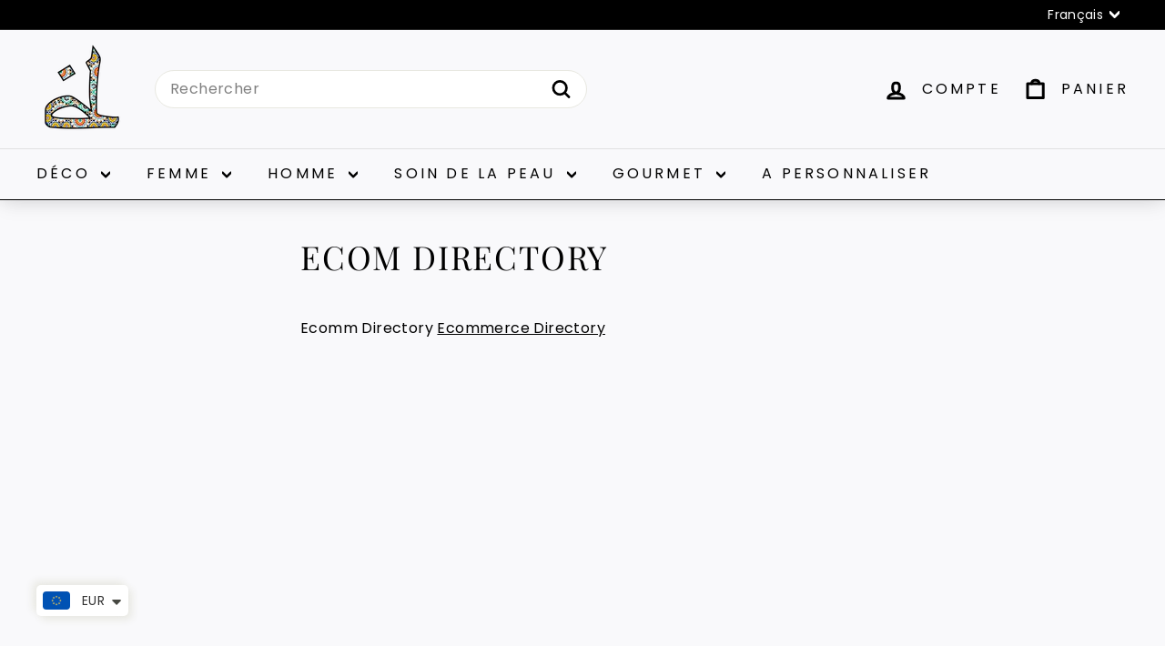

--- FILE ---
content_type: text/html; charset=utf-8
request_url: https://mytindy.com/fr/pages/ecom-directory
body_size: 116614
content:
<!doctype html>
<html class="no-js" lang="fr" dir="ltr">
<head>
  <meta charset="utf-8">
  <meta http-equiv="X-UA-Compatible" content="IE=edge,chrome=1">
  <meta name="viewport" content="width=device-width,initial-scale=1">
  <meta name="theme-color" content="#111111">
  <link rel="canonical" href="https://mytindy.com/fr/pages/ecom-directory">
  <link rel="preconnect" href="https://fonts.shopifycdn.com" crossorigin>
  <link rel="dns-prefetch" href="https://productreviews.shopifycdn.com">
  <link rel="dns-prefetch" href="https://ajax.googleapis.com">
  <link rel="dns-prefetch" href="https://maps.googleapis.com">
  <link rel="dns-prefetch" href="https://maps.gstatic.com"><link rel="shortcut icon" href="//mytindy.com/cdn/shop/files/favicon_d93bba2b-73db-4000-9a16-034e3e010057_32x32.jpg?v=1630582497" type="image/png" /><title>Ecom Directory
&ndash; MyTindy
</title>
<meta name="description" content="Ecomm Directory Ecommerce Directory"><meta property="og:site_name" content="MyTindy">
  <meta property="og:url" content="https://mytindy.com/fr/pages/ecom-directory">
  <meta property="og:title" content="Ecom Directory">
  <meta property="og:type" content="website">
  <meta property="og:description" content="Ecomm Directory Ecommerce Directory"><meta property="og:image" content="http://mytindy.com/cdn/shop/files/Pastel_Vintage_Bike_Facebook_Cover_bdf528b1-a6e1-4954-ac21-80b80bf0a87c.png?v=1624481304">
    <meta property="og:image:secure_url" content="https://mytindy.com/cdn/shop/files/Pastel_Vintage_Bike_Facebook_Cover_bdf528b1-a6e1-4954-ac21-80b80bf0a87c.png?v=1624481304">
    <meta property="og:image:width" content="820">
    <meta property="og:image:height" content="312"><meta name="twitter:site" content="@mytindy">
  <meta name="twitter:card" content="summary_large_image">
  <meta name="twitter:title" content="Ecom Directory">
  <meta name="twitter:description" content="Ecomm Directory Ecommerce Directory">
<style data-shopify>@font-face {
  font-family: "Playfair Display";
  font-weight: 400;
  font-style: normal;
  font-display: swap;
  src: url("//mytindy.com/cdn/fonts/playfair_display/playfairdisplay_n4.9980f3e16959dc89137cc1369bfc3ae98af1deb9.woff2") format("woff2"),
       url("//mytindy.com/cdn/fonts/playfair_display/playfairdisplay_n4.c562b7c8e5637886a811d2a017f9e023166064ee.woff") format("woff");
}

  @font-face {
  font-family: Poppins;
  font-weight: 400;
  font-style: normal;
  font-display: swap;
  src: url("//mytindy.com/cdn/fonts/poppins/poppins_n4.0ba78fa5af9b0e1a374041b3ceaadf0a43b41362.woff2") format("woff2"),
       url("//mytindy.com/cdn/fonts/poppins/poppins_n4.214741a72ff2596839fc9760ee7a770386cf16ca.woff") format("woff");
}


  @font-face {
  font-family: Poppins;
  font-weight: 600;
  font-style: normal;
  font-display: swap;
  src: url("//mytindy.com/cdn/fonts/poppins/poppins_n6.aa29d4918bc243723d56b59572e18228ed0786f6.woff2") format("woff2"),
       url("//mytindy.com/cdn/fonts/poppins/poppins_n6.5f815d845fe073750885d5b7e619ee00e8111208.woff") format("woff");
}

  @font-face {
  font-family: Poppins;
  font-weight: 400;
  font-style: italic;
  font-display: swap;
  src: url("//mytindy.com/cdn/fonts/poppins/poppins_i4.846ad1e22474f856bd6b81ba4585a60799a9f5d2.woff2") format("woff2"),
       url("//mytindy.com/cdn/fonts/poppins/poppins_i4.56b43284e8b52fc64c1fd271f289a39e8477e9ec.woff") format("woff");
}

  @font-face {
  font-family: Poppins;
  font-weight: 600;
  font-style: italic;
  font-display: swap;
  src: url("//mytindy.com/cdn/fonts/poppins/poppins_i6.bb8044d6203f492888d626dafda3c2999253e8e9.woff2") format("woff2"),
       url("//mytindy.com/cdn/fonts/poppins/poppins_i6.e233dec1a61b1e7dead9f920159eda42280a02c3.woff") format("woff");
}

</style><link href="//mytindy.com/cdn/shop/t/103/assets/components.css?v=74651155295601048271744375226" rel="stylesheet" type="text/css" media="all" />
<style data-shopify>:root {
    --typeHeaderPrimary: "Playfair Display";
    --typeHeaderFallback: serif;
    --typeHeaderSize: 36px;
    --typeHeaderWeight: 400;
    --typeHeaderLineHeight: 1.5;
    --typeHeaderSpacing: 0.05em;

    --typeBasePrimary:Poppins;
    --typeBaseFallback:sans-serif;
    --typeBaseSize: 16px;
    --typeBaseWeight: 400;
    --typeBaseSpacing: 0.025em;
    --typeBaseLineHeight: 1.5;

    --colorSmallImageBg: #ffffff;
    --colorSmallImageBgDark: #f7f7f7;
    --colorLargeImageBg: #e7e7e7;
    --colorLargeImageBgLight: #ffffff;

    --iconWeight: 7px;
    --iconLinecaps: round;

    
      --buttonRadius: 50px;
      --btnPadding: 11px 25px;
    

    
      --roundness: 20px;
    

    
      --gridThickness: 0;
    

    --productTileMargin: 2%;
    --collectionTileMargin: 0%;

    --swatchSize: 40px;
  }

  @media screen and (max-width: 768px) {
    :root {
      --typeBaseSize: 14px;

      
        --roundness: 15px;
        --btnPadding: 9px 25px;
      
    }
  }</style><script async crossorigin fetchpriority="high" src="/cdn/shopifycloud/importmap-polyfill/es-modules-shim.2.4.0.js"></script>
<script>
    document.documentElement.className = document.documentElement.className.replace('no-js', 'js');

    window.theme = window.theme || {};
    theme.routes = {
      home: "/fr",
      collections: "/fr/collections",
      cart: "/fr/cart.js",
      cartPage: "/fr/cart",
      cartAdd: "/fr/cart/add.js",
      cartChange: "/fr/cart/change.js",
      search: "/fr/search",
      predictiveSearch: "/fr/search/suggest"
    };

    theme.strings = {
      soldOut: "Épuisé",
      unavailable: "Non disponible",
      inStockLabel: "En stock",
      oneStockLabel: "[count] en stock",
      otherStockLabel: "[count] en stock",
      willNotShipUntil: "Sera expédié après [date]",
      willBeInStockAfter: "Sera en stock à compter de [date]",
      waitingForStock: "En rupture de stock, expédition prochainement",
      savePrice: "Épargnez [saved_amount]",
      cartEmpty: "Votre panier est vide.",
      cartTermsConfirmation: "Vous devez accepter les termes et conditions de vente pour vérifier",
      searchCollections: "Collections",
      searchPages: "Pages",
      searchArticles: "Des articles",
      maxQuantity: "Vous ne pouvez avoir que [quantity] de [title] dans votre panier."
    };
    theme.settings = {
      cartType: "dropdown",
      isCustomerTemplate: false,
      moneyFormat: "\u003cspan class=money\u003e {{amount}} € \u003c\/span\u003e",
      saveType: "dollar",
      productImageSize: "square",
      productImageCover: true,
      predictiveSearch: true,
      predictiveSearchType: null,
      superScriptSetting: true,
      superScriptPrice: false,
      quickView: true,
      quickAdd: true,
      themeName: 'Expanse',
      themeVersion: "5.0.0"
    };
  </script><script type="importmap">
{
  "imports": {
    "components/announcement-bar": "//mytindy.com/cdn/shop/t/103/assets/announcement-bar.js?v=30886685393339443611704711728",
    "components/gift-card-recipient-form": "//mytindy.com/cdn/shop/t/103/assets/gift-card-recipient-form.js?v=63274452948634539821704711728",
    "components/image-element": "//mytindy.com/cdn/shop/t/103/assets/image-element.js?v=149560905999217168541704711728",
    "components/newsletter-reminder": "//mytindy.com/cdn/shop/t/103/assets/newsletter-reminder.js?v=158689173741753302301704711729",
    "components/predictive-search": "//mytindy.com/cdn/shop/t/103/assets/predictive-search.js?v=289510176319545181704711729",
    "components/price-range": "//mytindy.com/cdn/shop/t/103/assets/price-range.js?v=181072884619090886471704711729",
    "components/product-complementary": "//mytindy.com/cdn/shop/t/103/assets/product-complementary.js?v=115010611336991946551704711729",
    "components/product-grid-item": "//mytindy.com/cdn/shop/t/103/assets/product-grid-item.js?v=163812820723271128961704711729",
    "components/product-images": "//mytindy.com/cdn/shop/t/103/assets/product-images.js?v=165385719376091763651704711729",
    "components/quick-add": "//mytindy.com/cdn/shop/t/103/assets/quick-add.js?v=42542036387708553681704711729",
    "components/quick-shop": "//mytindy.com/cdn/shop/t/103/assets/quick-shop.js?v=14962520786590995971704711729",
    "components/section-age-verification-popup": "//mytindy.com/cdn/shop/t/103/assets/section-age-verification-popup.js?v=570856957843724541704711729",
    "components/section-background-image-text": "//mytindy.com/cdn/shop/t/103/assets/section-background-image-text.js?v=134193327559148673711704711729",
    "components/section-collection-header": "//mytindy.com/cdn/shop/t/103/assets/section-collection-header.js?v=62104955657552942271704711729",
    "components/section-countdown": "//mytindy.com/cdn/shop/t/103/assets/section-countdown.js?v=83619262456850900011704711729",
    "components/section-featured-collection": "//mytindy.com/cdn/shop/t/103/assets/section-featured-collection.js?v=70396313371272205741704711729",
    "components/section-footer": "//mytindy.com/cdn/shop/t/103/assets/section-footer.js?v=143843864055408484941704711729",
    "components/section-header": "//mytindy.com/cdn/shop/t/103/assets/section-header.js?v=114101115667708695071704711729",
    "components/section-hero-video": "//mytindy.com/cdn/shop/t/103/assets/section-hero-video.js?v=138616389493027501011704711729",
    "components/section-hotspots": "//mytindy.com/cdn/shop/t/103/assets/section-hotspots.js?v=118949170610172005021704711729",
    "components/section-image-compare": "//mytindy.com/cdn/shop/t/103/assets/section-image-compare.js?v=25526173009852246331704711729",
    "components/section-main-cart": "//mytindy.com/cdn/shop/t/103/assets/section-main-cart.js?v=102282689976117535291704711729",
    "components/section-main-collection": "//mytindy.com/cdn/shop/t/103/assets/section-main-collection.js?v=178808321021703902081704711729",
    "components/section-main-product": "//mytindy.com/cdn/shop/t/103/assets/section-main-product.js?v=48829736225712131391704711729",
    "components/section-main-search": "//mytindy.com/cdn/shop/t/103/assets/section-main-search.js?v=91363574603513782361704711729",
    "components/section-map": "//mytindy.com/cdn/shop/t/103/assets/section-map.js?v=85731902998194521351704711729",
    "components/section-more-products-vendor": "//mytindy.com/cdn/shop/t/103/assets/section-more-products-vendor.js?v=105326113681965784221704711729",
    "components/section-newsletter-popup": "//mytindy.com/cdn/shop/t/103/assets/section-newsletter-popup.js?v=170953806956104469461704711729",
    "components/section-password-header": "//mytindy.com/cdn/shop/t/103/assets/section-password-header.js?v=152732804639088855281704711729",
    "components/section-product-recommendations": "//mytindy.com/cdn/shop/t/103/assets/section-product-recommendations.js?v=68463675784327451211704711729",
    "components/section-promo-grid": "//mytindy.com/cdn/shop/t/103/assets/section-promo-grid.js?v=40677006983618170181704711729",
    "components/section-recently-viewed": "//mytindy.com/cdn/shop/t/103/assets/section-recently-viewed.js?v=55008218357156806671704711730",
    "components/section-slideshow": "//mytindy.com/cdn/shop/t/103/assets/section-slideshow.js?v=78404926763425096301704711730",
    "components/section-slideshow-image": "//mytindy.com/cdn/shop/t/103/assets/section-slideshow-image.js?v=78404926763425096301704711730",
    "components/section-slideshow-split": "//mytindy.com/cdn/shop/t/103/assets/section-slideshow-split.js?v=78404926763425096301704711730",
    "components/section-store-availability": "//mytindy.com/cdn/shop/t/103/assets/section-store-availability.js?v=179020056623871860581704711730",
    "components/section-testimonials": "//mytindy.com/cdn/shop/t/103/assets/section-testimonials.js?v=135504612583298795321704711730",
    "components/section-toolbar": "//mytindy.com/cdn/shop/t/103/assets/section-toolbar.js?v=40810883655964320851704711730",
    "components/tool-tip": "//mytindy.com/cdn/shop/t/103/assets/tool-tip.js?v=80946909978688486381704711730",
    "components/tool-tip-trigger": "//mytindy.com/cdn/shop/t/103/assets/tool-tip-trigger.js?v=34194649362372648151704711730",
    "@archetype-themes/scripts/helpers/init-AOS": "//mytindy.com/cdn/shop/t/103/assets/init-AOS.js?v=133119721856805501371704711729",
    "@archetype-themes/scripts/config": "//mytindy.com/cdn/shop/t/103/assets/config.js?v=182715560184026551971704711728",
    "@archetype-themes/scripts/helpers/sections": "//mytindy.com/cdn/shop/t/103/assets/sections.js?v=30525676374169029511704711730",
    "js-cookie": "//mytindy.com/cdn/shop/t/103/assets/js.cookie.mjs?v=38015963105781969301704711729",
    "@archetype-themes/scripts/modules/modal": "//mytindy.com/cdn/shop/t/103/assets/modal.js?v=45231143018390192411704711729",
    "@archetype-themes/scripts/modules/slideshow": "//mytindy.com/cdn/shop/t/103/assets/slideshow.js?v=115463872910527769351704711730",
    "@archetype-themes/scripts/modules/product-recommendations": "//mytindy.com/cdn/shop/t/103/assets/product-recommendations.js?v=43304738043467140121704711729",
    "nouislider": "//mytindy.com/cdn/shop/t/103/assets/nouislider.js?v=100438778919154896961704711729",
    "@archetype-themes/scripts/helpers/currency": "//mytindy.com/cdn/shop/t/103/assets/currency.js?v=14275331480271113601704711728",
    "@archetype-themes/scripts/helpers/delegate": "//mytindy.com/cdn/shop/t/103/assets/delegate.js?v=150733600779017316001704711728",
    "@archetype-themes/scripts/modules/swatches": "//mytindy.com/cdn/shop/t/103/assets/swatches.js?v=103882278052475410121704711730",
    "@archetype-themes/scripts/modules/photoswipe": "//mytindy.com/cdn/shop/t/103/assets/photoswipe.js?v=133149125523312087301704711729",
    "@archetype-themes/scripts/modules/product": "//mytindy.com/cdn/shop/t/103/assets/product.js?v=113938241193965881771704711729",
    "@archetype-themes/scripts/modules/collapsibles": "//mytindy.com/cdn/shop/t/103/assets/collapsibles.js?v=173915476688299204401704711728",
    "@archetype-themes/scripts/modules/header-nav": "//mytindy.com/cdn/shop/t/103/assets/header-nav.js?v=153535264877449452281704711728",
    "@archetype-themes/scripts/modules/parallax": "//mytindy.com/cdn/shop/t/103/assets/parallax.js?v=20658553194097617601704711729",
    "@archetype-themes/scripts/modules/collection-template": "//mytindy.com/cdn/shop/t/103/assets/collection-template.js?v=145505099368484458371704711728",
    "@archetype-themes/scripts/modules/disclosure": "//mytindy.com/cdn/shop/t/103/assets/disclosure.js?v=24495297545550370831704711728",
    "@archetype-themes/scripts/modules/mobile-nav": "//mytindy.com/cdn/shop/t/103/assets/mobile-nav.js?v=65063705214388957511704711729",
    "@archetype-themes/scripts/modules/header-search": "//mytindy.com/cdn/shop/t/103/assets/header-search.js?v=96962303281191137591704711728",
    "@archetype-themes/scripts/modules/cart-drawer": "//mytindy.com/cdn/shop/t/103/assets/cart-drawer.js?v=127359067068143228651704711728",
    "@archetype-themes/scripts/helpers/utils": "//mytindy.com/cdn/shop/t/103/assets/utils.js?v=183768819557536265621704711730",
    "@archetype-themes/scripts/helpers/size-drawer": "//mytindy.com/cdn/shop/t/103/assets/size-drawer.js?v=16908746908081919891704711730",
    "@archetype-themes/scripts/modules/video-section": "//mytindy.com/cdn/shop/t/103/assets/video-section.js?v=38415978955926866351704711730",
    "@archetype-themes/scripts/modules/cart-form": "//mytindy.com/cdn/shop/t/103/assets/cart-form.js?v=171395635512034314881704711728",
    "@archetype-themes/scripts/helpers/init-observer": "//mytindy.com/cdn/shop/t/103/assets/init-observer.js?v=151712110650051136771704711729",
    "@archetype-themes/scripts/helpers/ajax-renderer": "//mytindy.com/cdn/shop/t/103/assets/ajax-renderer.js?v=167707973626936292861704711728",
    "@archetype-themes/scripts/modules/tool-tip": "//mytindy.com/cdn/shop/t/103/assets/tool-tip.js?v=80946909978688486381704711730",
    "@archetype-themes/scripts/modules/tool-tip-trigger": "//mytindy.com/cdn/shop/t/103/assets/tool-tip-trigger.js?v=34194649362372648151704711730",
    "@archetype-themes/scripts/modules/drawers": "//mytindy.com/cdn/shop/t/103/assets/drawers.js?v=90797109483806998381704711728",
    "@archetype-themes/scripts/helpers/init-globals": "//mytindy.com/cdn/shop/t/103/assets/init-globals.js?v=27416668792594130621704711729",
    "aos": "//mytindy.com/cdn/shop/t/103/assets/aos.js?v=106204913141253275521704711728",
    "@archetype-themes/scripts/helpers/a11y": "//mytindy.com/cdn/shop/t/103/assets/a11y.js?v=114228441666679744341704711728",
    "@archetype-themes/scripts/vendors/flickity": "//mytindy.com/cdn/shop/t/103/assets/flickity.js?v=48539322729379456441704711728",
    "@archetype-themes/scripts/vendors/flickity-fade": "//mytindy.com/cdn/shop/t/103/assets/flickity-fade.js?v=70708211373116380081704711728",
    "@archetype-themes/scripts/vendors/photoswipe.min": "//mytindy.com/cdn/shop/t/103/assets/photoswipe.min.js?v=96706414436924913981704711729",
    "@archetype-themes/scripts/vendors/photoswipe-ui-default.min": "//mytindy.com/cdn/shop/t/103/assets/photoswipe-ui-default.min.js?v=52395271779278780601704711729",
    "@archetype-themes/scripts/helpers/images": "//mytindy.com/cdn/shop/t/103/assets/images.js?v=154579799771787317231704711728",
    "@archetype-themes/scripts/helpers/variants": "//mytindy.com/cdn/shop/t/103/assets/variants.js?v=140263944250498066851704711730",
    "@archetype-themes/scripts/modules/variant-availability": "//mytindy.com/cdn/shop/t/103/assets/variant-availability.js?v=106313593704684021601704711730",
    "@archetype-themes/scripts/modules/quantity-selectors": "//mytindy.com/cdn/shop/t/103/assets/quantity-selectors.js?v=180817540312099548121704711729",
    "@archetype-themes/scripts/modules/product-ajax-form": "//mytindy.com/cdn/shop/t/103/assets/product-ajax-form.js?v=113985492364756232791704711729",
    "@archetype-themes/scripts/helpers/youtube": "//mytindy.com/cdn/shop/t/103/assets/youtube.js?v=58030359294421050461704711730",
    "@archetype-themes/scripts/helpers/vimeo": "//mytindy.com/cdn/shop/t/103/assets/vimeo.js?v=147998489296355848171704711730",
    "@archetype-themes/scripts/modules/product-media": "//mytindy.com/cdn/shop/t/103/assets/product-media.js?v=7149764575920620621704711729",
    "@archetype-themes/scripts/modules/collection-sidebar": "//mytindy.com/cdn/shop/t/103/assets/collection-sidebar.js?v=102654819825539199081704711728",
    "@archetype-themes/scripts/modules/cart-api": "//mytindy.com/cdn/shop/t/103/assets/cart-api.js?v=177228419985507265221704711728",
    "@archetype-themes/scripts/modules/video-modal": "//mytindy.com/cdn/shop/t/103/assets/video-modal.js?v=5964877832267866681704711730",
    "@archetype-themes/scripts/modules/animation-observer": "//mytindy.com/cdn/shop/t/103/assets/animation-observer.js?v=110233317842681188241704711728",
    "@archetype-themes/scripts/modules/page-transitions": "//mytindy.com/cdn/shop/t/103/assets/page-transitions.js?v=72265230091955981801704711729",
    "@archetype-themes/scripts/helpers/rte": "//mytindy.com/cdn/shop/t/103/assets/rte.js?v=124638893503654398791704711729",
    "@archetype-themes/scripts/helpers/library-loader": "//mytindy.com/cdn/shop/t/103/assets/library-loader.js?v=109812686109916403541704711729"
  }
}
</script><script>
  if (!(HTMLScriptElement.supports && HTMLScriptElement.supports('importmap'))) {
    const el = document.createElement('script');
    el.async = true;
    el.src = "//mytindy.com/cdn/shop/t/103/assets/es-module-shims.min.js?v=63404930985865369141704711728";
    document.head.appendChild(el);
  }
</script>
<link rel="modulepreload" href="//mytindy.com/cdn/shop/t/103/assets/is-land.min.js?v=150365442064817536931704711729">
<script type="module" src="//mytindy.com/cdn/shop/t/103/assets/is-land.min.js?v=150365442064817536931704711729"></script>
<script>window.performance && window.performance.mark && window.performance.mark('shopify.content_for_header.start');</script><meta name="google-site-verification" content="dGr-53H37CShhpjRHtQvcoD_0BigWq3efheVSS8kTqI">
<meta name="facebook-domain-verification" content="dsf33ovcub5fa1omjby2pudv5ih1gz">
<meta id="shopify-digital-wallet" name="shopify-digital-wallet" content="/5074780275/digital_wallets/dialog">
<meta name="shopify-checkout-api-token" content="1a1157af293a75e07380059a830edc89">
<meta id="in-context-paypal-metadata" data-shop-id="5074780275" data-venmo-supported="true" data-environment="production" data-locale="fr_FR" data-paypal-v4="true" data-currency="EUR">
<link rel="alternate" hreflang="x-default" href="https://mytindy.com/pages/ecom-directory">
<link rel="alternate" hreflang="fr" href="https://mytindy.com/fr/pages/ecom-directory">
<script async="async" src="/checkouts/internal/preloads.js?locale=fr-FR"></script>
<script id="shopify-features" type="application/json">{"accessToken":"1a1157af293a75e07380059a830edc89","betas":["rich-media-storefront-analytics"],"domain":"mytindy.com","predictiveSearch":true,"shopId":5074780275,"locale":"fr"}</script>
<script>var Shopify = Shopify || {};
Shopify.shop = "tindy-moroccan-collective.myshopify.com";
Shopify.locale = "fr";
Shopify.currency = {"active":"EUR","rate":"1.0"};
Shopify.country = "FR";
Shopify.theme = {"name":"Expanse Imane","id":157307142489,"schema_name":"Expanse","schema_version":"5.0.0","theme_store_id":902,"role":"main"};
Shopify.theme.handle = "null";
Shopify.theme.style = {"id":null,"handle":null};
Shopify.cdnHost = "mytindy.com/cdn";
Shopify.routes = Shopify.routes || {};
Shopify.routes.root = "/fr/";</script>
<script type="module">!function(o){(o.Shopify=o.Shopify||{}).modules=!0}(window);</script>
<script>!function(o){function n(){var o=[];function n(){o.push(Array.prototype.slice.apply(arguments))}return n.q=o,n}var t=o.Shopify=o.Shopify||{};t.loadFeatures=n(),t.autoloadFeatures=n()}(window);</script>
<script id="shop-js-analytics" type="application/json">{"pageType":"page"}</script>
<script defer="defer" async type="module" src="//mytindy.com/cdn/shopifycloud/shop-js/modules/v2/client.init-shop-cart-sync_C9aZTsmn.fr.esm.js"></script>
<script defer="defer" async type="module" src="//mytindy.com/cdn/shopifycloud/shop-js/modules/v2/chunk.common_bWgz0IHB.esm.js"></script>
<script type="module">
  await import("//mytindy.com/cdn/shopifycloud/shop-js/modules/v2/client.init-shop-cart-sync_C9aZTsmn.fr.esm.js");
await import("//mytindy.com/cdn/shopifycloud/shop-js/modules/v2/chunk.common_bWgz0IHB.esm.js");

  window.Shopify.SignInWithShop?.initShopCartSync?.({"fedCMEnabled":true,"windoidEnabled":true});

</script>
<script>(function() {
  var isLoaded = false;
  function asyncLoad() {
    if (isLoaded) return;
    isLoaded = true;
    var urls = ["https:\/\/sp-seller.webkul.com\/js\/seller_profile_tag.js?shop=tindy-moroccan-collective.myshopify.com","\/\/cdn.shopify.com\/proxy\/1f12a93a42e2f84d70ec11710bd0e108c766a71d2364ba4fec2d3f569a95b41e\/api.goaffpro.com\/loader.js?shop=tindy-moroccan-collective.myshopify.com\u0026sp-cache-control=cHVibGljLCBtYXgtYWdlPTkwMA","https:\/\/cdn.recovermycart.com\/scripts\/keepcart\/CartJS.min.js?shop=tindy-moroccan-collective.myshopify.com\u0026shop=tindy-moroccan-collective.myshopify.com","\/\/code.tidio.co\/hskx6qunbdogouihchxhxivkiu7w6noa.js?shop=tindy-moroccan-collective.myshopify.com","https:\/\/widgets.automizely.com\/aftership\/gmv.js?organization_id=05dbe4d4e3fe4a37a20e11eac6188430\u0026shop=tindy-moroccan-collective.myshopify.com","https:\/\/sprout-app.thegoodapi.com\/app\/assets\/js\/badges\/cart_badge_script?shop=tindy-moroccan-collective.myshopify.com","https:\/\/sprout-app.thegoodapi.com\/app\/badges\/product_script?shop=tindy-moroccan-collective.myshopify.com","https:\/\/sprout-app.thegoodapi.com\/app\/assets\/js\/badges\/tree_count_banner_script?shop=tindy-moroccan-collective.myshopify.com","https:\/\/static.klaviyo.com\/onsite\/js\/klaviyo.js?company_id=MQXGQH\u0026shop=tindy-moroccan-collective.myshopify.com"];
    for (var i = 0; i < urls.length; i++) {
      var s = document.createElement('script');
      s.type = 'text/javascript';
      s.async = true;
      s.src = urls[i];
      var x = document.getElementsByTagName('script')[0];
      x.parentNode.insertBefore(s, x);
    }
  };
  if(window.attachEvent) {
    window.attachEvent('onload', asyncLoad);
  } else {
    window.addEventListener('load', asyncLoad, false);
  }
})();</script>
<script id="__st">var __st={"a":5074780275,"offset":3600,"reqid":"b344f898-61e2-4c70-8610-f0b97bfd3b48-1763069972","pageurl":"mytindy.com\/fr\/pages\/ecom-directory","s":"pages-48677453939","u":"04bcd3dc0898","p":"page","rtyp":"page","rid":48677453939};</script>
<script>window.ShopifyPaypalV4VisibilityTracking = true;</script>
<script id="captcha-bootstrap">!function(){'use strict';const t='contact',e='account',n='new_comment',o=[[t,t],['blogs',n],['comments',n],[t,'customer']],c=[[e,'customer_login'],[e,'guest_login'],[e,'recover_customer_password'],[e,'create_customer']],r=t=>t.map((([t,e])=>`form[action*='/${t}']:not([data-nocaptcha='true']) input[name='form_type'][value='${e}']`)).join(','),a=t=>()=>t?[...document.querySelectorAll(t)].map((t=>t.form)):[];function s(){const t=[...o],e=r(t);return a(e)}const i='password',u='form_key',d=['recaptcha-v3-token','g-recaptcha-response','h-captcha-response',i],f=()=>{try{return window.sessionStorage}catch{return}},m='__shopify_v',_=t=>t.elements[u];function p(t,e,n=!1){try{const o=window.sessionStorage,c=JSON.parse(o.getItem(e)),{data:r}=function(t){const{data:e,action:n}=t;return t[m]||n?{data:e,action:n}:{data:t,action:n}}(c);for(const[e,n]of Object.entries(r))t.elements[e]&&(t.elements[e].value=n);n&&o.removeItem(e)}catch(o){console.error('form repopulation failed',{error:o})}}const l='form_type',E='cptcha';function T(t){t.dataset[E]=!0}const w=window,h=w.document,L='Shopify',v='ce_forms',y='captcha';let A=!1;((t,e)=>{const n=(g='f06e6c50-85a8-45c8-87d0-21a2b65856fe',I='https://cdn.shopify.com/shopifycloud/storefront-forms-hcaptcha/ce_storefront_forms_captcha_hcaptcha.v1.5.2.iife.js',D={infoText:'Protégé par hCaptcha',privacyText:'Confidentialité',termsText:'Conditions'},(t,e,n)=>{const o=w[L][v],c=o.bindForm;if(c)return c(t,g,e,D).then(n);var r;o.q.push([[t,g,e,D],n]),r=I,A||(h.body.append(Object.assign(h.createElement('script'),{id:'captcha-provider',async:!0,src:r})),A=!0)});var g,I,D;w[L]=w[L]||{},w[L][v]=w[L][v]||{},w[L][v].q=[],w[L][y]=w[L][y]||{},w[L][y].protect=function(t,e){n(t,void 0,e),T(t)},Object.freeze(w[L][y]),function(t,e,n,w,h,L){const[v,y,A,g]=function(t,e,n){const i=e?o:[],u=t?c:[],d=[...i,...u],f=r(d),m=r(i),_=r(d.filter((([t,e])=>n.includes(e))));return[a(f),a(m),a(_),s()]}(w,h,L),I=t=>{const e=t.target;return e instanceof HTMLFormElement?e:e&&e.form},D=t=>v().includes(t);t.addEventListener('submit',(t=>{const e=I(t);if(!e)return;const n=D(e)&&!e.dataset.hcaptchaBound&&!e.dataset.recaptchaBound,o=_(e),c=g().includes(e)&&(!o||!o.value);(n||c)&&t.preventDefault(),c&&!n&&(function(t){try{if(!f())return;!function(t){const e=f();if(!e)return;const n=_(t);if(!n)return;const o=n.value;o&&e.removeItem(o)}(t);const e=Array.from(Array(32),(()=>Math.random().toString(36)[2])).join('');!function(t,e){_(t)||t.append(Object.assign(document.createElement('input'),{type:'hidden',name:u})),t.elements[u].value=e}(t,e),function(t,e){const n=f();if(!n)return;const o=[...t.querySelectorAll(`input[type='${i}']`)].map((({name:t})=>t)),c=[...d,...o],r={};for(const[a,s]of new FormData(t).entries())c.includes(a)||(r[a]=s);n.setItem(e,JSON.stringify({[m]:1,action:t.action,data:r}))}(t,e)}catch(e){console.error('failed to persist form',e)}}(e),e.submit())}));const S=(t,e)=>{t&&!t.dataset[E]&&(n(t,e.some((e=>e===t))),T(t))};for(const o of['focusin','change'])t.addEventListener(o,(t=>{const e=I(t);D(e)&&S(e,y())}));const B=e.get('form_key'),M=e.get(l),P=B&&M;t.addEventListener('DOMContentLoaded',(()=>{const t=y();if(P)for(const e of t)e.elements[l].value===M&&p(e,B);[...new Set([...A(),...v().filter((t=>'true'===t.dataset.shopifyCaptcha))])].forEach((e=>S(e,t)))}))}(h,new URLSearchParams(w.location.search),n,t,e,['guest_login'])})(!0,!0)}();</script>
<script integrity="sha256-52AcMU7V7pcBOXWImdc/TAGTFKeNjmkeM1Pvks/DTgc=" data-source-attribution="shopify.loadfeatures" defer="defer" src="//mytindy.com/cdn/shopifycloud/storefront/assets/storefront/load_feature-81c60534.js" crossorigin="anonymous"></script>
<script data-source-attribution="shopify.dynamic_checkout.dynamic.init">var Shopify=Shopify||{};Shopify.PaymentButton=Shopify.PaymentButton||{isStorefrontPortableWallets:!0,init:function(){window.Shopify.PaymentButton.init=function(){};var t=document.createElement("script");t.src="https://mytindy.com/cdn/shopifycloud/portable-wallets/latest/portable-wallets.fr.js",t.type="module",document.head.appendChild(t)}};
</script>
<script data-source-attribution="shopify.dynamic_checkout.buyer_consent">
  function portableWalletsHideBuyerConsent(e){var t=document.getElementById("shopify-buyer-consent"),n=document.getElementById("shopify-subscription-policy-button");t&&n&&(t.classList.add("hidden"),t.setAttribute("aria-hidden","true"),n.removeEventListener("click",e))}function portableWalletsShowBuyerConsent(e){var t=document.getElementById("shopify-buyer-consent"),n=document.getElementById("shopify-subscription-policy-button");t&&n&&(t.classList.remove("hidden"),t.removeAttribute("aria-hidden"),n.addEventListener("click",e))}window.Shopify?.PaymentButton&&(window.Shopify.PaymentButton.hideBuyerConsent=portableWalletsHideBuyerConsent,window.Shopify.PaymentButton.showBuyerConsent=portableWalletsShowBuyerConsent);
</script>
<script data-source-attribution="shopify.dynamic_checkout.cart.bootstrap">document.addEventListener("DOMContentLoaded",(function(){function t(){return document.querySelector("shopify-accelerated-checkout-cart, shopify-accelerated-checkout")}if(t())Shopify.PaymentButton.init();else{new MutationObserver((function(e,n){t()&&(Shopify.PaymentButton.init(),n.disconnect())})).observe(document.body,{childList:!0,subtree:!0})}}));
</script>
<script id='scb4127' type='text/javascript' async='' src='https://mytindy.com/cdn/shopifycloud/privacy-banner/storefront-banner.js'></script><link id="shopify-accelerated-checkout-styles" rel="stylesheet" media="screen" href="https://mytindy.com/cdn/shopifycloud/portable-wallets/latest/accelerated-checkout-backwards-compat.css" crossorigin="anonymous">
<style id="shopify-accelerated-checkout-cart">
        #shopify-buyer-consent {
  margin-top: 1em;
  display: inline-block;
  width: 100%;
}

#shopify-buyer-consent.hidden {
  display: none;
}

#shopify-subscription-policy-button {
  background: none;
  border: none;
  padding: 0;
  text-decoration: underline;
  font-size: inherit;
  cursor: pointer;
}

#shopify-subscription-policy-button::before {
  box-shadow: none;
}

      </style>

<script>window.performance && window.performance.mark && window.performance.mark('shopify.content_for_header.end');</script>

  <script src="//mytindy.com/cdn/shop/t/103/assets/theme.js?v=77167323714411244521704711730" defer="defer"></script>
<script>window.is_hulkpo_installed=true</script><!-- BEGIN app block: shopify://apps/tagfly-tag-manager/blocks/app-embed-block/cc137db9-6e43-4e97-92fc-26c3df1983b0 --><!-- BEGIN app snippet: data -->

<script>
    window.tfAppData = {"app_version":"v2.0","user":{"shop":"tindy-moroccan-collective.myshopify.com"},"general_setting":{"enabled":true,"enabled_debugger":false},"gtm_config":{"enabled":true,"gtm_id":"GTM-PPW6BCM","events":["cart-view","purchase","collection-list-view","product-add-to-cart","product-cart-ajax","product-remove-from-cart","product-list-view-click","product-detail-view","search-results-list-view","user-data","cart-reconciliation"],"is_enable_consent_mode":null,"consent_mode_done_steps":null},"ga_config":{"ga_id":"G-69CLJZH9T1","enabled":true,"events":[{"name":"page_view","type":"client-side"},{"name":"view_item_list","type":"client-side"},{"name":"select_item","type":"client-side"},{"name":"view_item","type":"client-side"},{"name":"add_to_cart","type":"client-side"},{"name":"view_cart","type":"client-side"},{"name":"begin_checkout","type":"server-side"},{"name":"add_shipping_info","type":"server-side"},{"name":"add_payment_info","type":"server-side"},{"name":"purchase","type":"server-side"},{"name":"remove_from_cart","type":"client_side"},{"name":"view_search_results","type":"client_side"},{"name":"account_sign_up","type":"client_side"},{"name":"login","type":"client_side"},{"name":"email_sign_up","type":"client_side"},{"name":"search","type":"client_side"}],"product_identifier":"product_id","is_draft":null},"fb_config":[{"id":"666accb880299bc5de25b675","enabled":true,"role":"main","events":[{"name":"PageView","types":["server-side","client-side"]},{"name":"ViewContent","types":["server-side","client-side"]},{"name":"InitiateCheckout","types":["server-side"]},{"name":"AddToCart","types":["server-side","client-side"]},{"name":"Search","types":["server-side","client-side"]},{"name":"Purchase","types":["server-side"]},{"name":"AddPaymentInfo","types":["server-side"]}],"content_type":"product_group","product_identifier":"product_id","is_draft":null}],"fb_datasets":[{"fb_config_id":"666accb880299bc5de25b675","enabled":true,"dataset_id":"192047821718953"}],"tiktok_config":[{"id":"6682dd27190c97356007408d","enabled":true,"role":"main","events":[{"name":"Pageview","types":["client-side"]},{"name":"ViewContent","types":["server-side","client-side"]},{"name":"InitiateCheckout","types":["server-side"]},{"name":"AddToCart","types":["server-side","client-side"]},{"name":"Search","types":["server-side","client-side"]},{"name":"CompletePayment","types":["server-side"]},{"name":"AddPaymentInfo","types":["server-side"]}],"content_type":"product_group","product_identifier":"product_id","is_draft":null}],"tiktok_pixels":[{"tiktok_config_id":"6682dd27190c97356007408d","enabled":true,"pixel_id":"CQ1D7DRC77U32FDBGV4G"}],"pinterest_config":[{"id":"666ace5f80299bc5de25b677","enabled":true,"role":"main","events":[{"name":"page_visit","types":["server-side","client-side"]},{"name":"view_category","types":["server-side","client-side"]},{"name":"add_to_cart","types":["server-side","client-side"]},{"name":"checkout","types":["server-side"]},{"name":"search","types":["server-side","client-side"]}],"content_type":"product_group","product_identifier":"product_id","is_draft":null}],"pinterest_tags":[{"pinterest_config_id":"666ace5f80299bc5de25b677","enabled":true,"tag_id":"2612728664035"}],"snapchat_config":null,"snapchat_pixels":null,"twitter_config":null,"twitter_pixels":null}
    window.tfCart = {"note":null,"attributes":{},"original_total_price":0,"total_price":0,"total_discount":0,"total_weight":0.0,"item_count":0,"items":[],"requires_shipping":false,"currency":"EUR","items_subtotal_price":0,"cart_level_discount_applications":[],"checkout_charge_amount":0}
    window.tfProduct = null
    window.tfCollection = null
    window.tfCollections = [{"id":602625835353,"handle":"00","updated_at":"2025-04-11T16:28:08+02:00","published_at":"2023-06-08T12:26:28+02:00","sort_order":"best-selling","template_suffix":"","published_scope":"global","title":"00","body_html":""},{"id":70280839283,"handle":"25-products-that-will-bring-a-moroccan-touch-to-your-home","updated_at":"2025-09-22T13:02:21+02:00","published_at":"2019-03-19T12:35:30+01:00","sort_order":"manual","template_suffix":"banner","published_scope":"global","title":"25 produits qui apporteront une touche marocaine à votre maison","body_html":"\u003cp\u003e\u003cimg src=\"https:\/\/cdn.shopify.com\/s\/files\/1\/0050\/7478\/0275\/files\/25_PRODUCTS_THAT_WILL_BRING_A_MOROCCAN_TOUCH_TO_YOUR_HOME_Collection_banner_copy_f3f7b845-59ed-438e-9047-e050d6d4d41c.png?v=1585666684\" alt=\"\"\u003e\u003c\/p\u003e \u003cp\u003eVous cherchez à pimenter votre salon ou à apporter une touche de chaleur à votre salle à manger ? Nous avons compilé pour vous nos 25 produits de décoration intérieure fabriqués au Maroc qui ont une touche marocaine. Des tapis Kilim aux poufs berbères en passant par les plateaux décoratifs aux motifs Zellige, vous trouverez tout ce dont vous avez besoin pour vous sentir chez vous à Marrakech.\u003c\/p\u003e","image":{"created_at":"2019-04-02T17:06:17+02:00","alt":null,"width":1800,"height":1000,"src":"\/\/mytindy.com\/cdn\/shop\/collections\/25_PRODUCTS_THAT_WILL_BRING_A_MOROCCAN_TOUCH_TO_YOUR_HOME_Collection_banner.png?v=1585666697"}},{"id":266736500851,"handle":"a-k-najma","title":"A.K Najma","updated_at":"2025-04-11T16:27:54+02:00","body_html":"\u003cdiv style=\"text-align: left;\" data-mce-fragment=\"1\" data-mce-style=\"text-align: left;\"\u003e\u003cimg src=\"https:\/\/cdn.shopify.com\/s\/files\/1\/0050\/7478\/0275\/files\/Collection_banners_1_15cb975f-c987-467a-949d-6601386abac5.png?v=1648574419\" alt=\"\" style=\"float: none;\" data-mce-fragment=\"1\" data-mce-style=\"float: none;\" data-mce-src=\"https:\/\/cdn.shopify.com\/s\/files\/1\/0050\/7478\/0275\/files\/Collection_banners_1_15cb975f-c987-467a-949d-6601386abac5.png?v=1648574419\"\u003e\u003c\/div\u003e","published_at":"2022-03-29T19:21:26+02:00","sort_order":"best-selling","template_suffix":"","disjunctive":false,"rules":[{"column":"vendor","relation":"equals","condition":"Najma AK"}],"published_scope":"global"},{"id":164630003827,"handle":"abdelouahab-benhaddou","title":"Abdelouahab Benhaddou","updated_at":"2025-05-31T15:03:08+02:00","body_html":"","published_at":"2020-12-07T13:09:48+01:00","sort_order":"best-selling","template_suffix":"","disjunctive":false,"rules":[{"column":"vendor","relation":"equals","condition":"Abdelouahab Benhaddou"}],"published_scope":"global"},{"id":270019035251,"handle":"acal-bio","title":"Acal Bio","updated_at":"2025-04-11T16:28:03+02:00","body_html":"","published_at":"2022-07-13T19:29:05+02:00","sort_order":"best-selling","template_suffix":"","disjunctive":false,"rules":[{"column":"vendor","relation":"equals","condition":"Acal Bio"}],"published_scope":"global"},{"id":261696979059,"handle":"womens-work-accessories","title":"Women's Work Accessories","updated_at":"2025-05-31T15:03:17+02:00","body_html":"","published_at":"2021-09-22T15:06:43+02:00","sort_order":"best-selling","template_suffix":"","disjunctive":true,"rules":[{"column":"tag","relation":"equals","condition":"Computer Case"},{"column":"tag","relation":"equals","condition":"Phone Case"}],"published_scope":"global"},{"id":261696946291,"handle":"womens-travel-accessories","title":"Women's Travel Accessories","updated_at":"2025-05-31T15:03:17+02:00","body_html":"","published_at":"2021-09-22T15:03:52+02:00","sort_order":"best-selling","template_suffix":"","disjunctive":false,"rules":[{"column":"tag","relation":"equals","condition":"Passport Cover"},{"column":"tag","relation":"equals","condition":"Luggage Tag"}],"published_scope":"global"},{"id":156972023923,"handle":"accessories","updated_at":"2025-05-31T15:03:01+02:00","published_at":"2020-03-30T02:10:43+02:00","sort_order":"price-asc","template_suffix":"","published_scope":"global","title":"Accessoires en Cuir et Tissés","body_html":""},{"id":158139252851,"handle":"owl-baskets","title":"OWL Accessories","updated_at":"2025-05-31T15:03:02+02:00","body_html":"","published_at":"2020-04-20T18:29:24+02:00","sort_order":"manual","template_suffix":"","disjunctive":false,"rules":[{"column":"vendor","relation":"equals","condition":"OWL MARRAKECH"},{"column":"type","relation":"equals","condition":"Accessories"}],"published_scope":"global","image":{"created_at":"2020-05-14T03:34:08+02:00","alt":null,"width":1024,"height":1024,"src":"\/\/mytindy.com\/cdn\/shop\/collections\/Untitled_design_13.png?v=1589420049"}},{"id":261696913523,"handle":"womens-accessories","title":"Women's Accessories","updated_at":"2025-10-19T13:58:09+02:00","body_html":"","published_at":"2021-09-22T14:58:40+02:00","sort_order":"best-selling","template_suffix":"","disjunctive":true,"rules":[{"column":"tag","relation":"equals","condition":"Accessories"},{"column":"type","relation":"equals","condition":"Accessories"}],"published_scope":"global"},{"id":164274307187,"handle":"men-accessories-1","title":"MEN ACCESSORIES","updated_at":"2025-08-25T13:01:52+02:00","body_html":"","published_at":"2020-11-13T11:41:57+01:00","sort_order":"best-selling","template_suffix":"","disjunctive":false,"rules":[{"column":"tag","relation":"equals","condition":"Men"},{"column":"type","relation":"equals","condition":"Accessories"}],"published_scope":"global"},{"id":66634481779,"handle":"men-accessories","updated_at":"2025-05-31T15:02:59+02:00","published_at":"2018-11-09T01:06:02+01:00","sort_order":"manual","template_suffix":"banner","published_scope":"global","title":"Accessoires pour hommes","body_html":"","image":{"created_at":"2019-04-02T17:22:38+02:00","alt":null,"width":2048,"height":649,"src":"\/\/mytindy.com\/cdn\/shop\/collections\/25.png?v=1571241936"}},{"id":267991318643,"handle":"afous","title":"Afous","updated_at":"2025-04-11T16:28:01+02:00","body_html":"","published_at":"2022-05-07T20:25:52+02:00","sort_order":"best-selling","template_suffix":"","disjunctive":false,"rules":[{"column":"vendor","relation":"equals","condition":"Afous"}],"published_scope":"global"},{"id":165222121587,"handle":"ahmamou-abderrazak","title":"Ahmamou Abderrazak","updated_at":"2025-05-31T15:03:11+02:00","body_html":"","published_at":"2021-02-04T16:51:56+01:00","sort_order":"best-selling","template_suffix":"","disjunctive":false,"rules":[{"column":"vendor","relation":"equals","condition":"Ahmamou Abderrazak"}],"published_scope":"global"},{"id":269123125363,"handle":"all-gift","title":"All Gift","updated_at":"2025-10-30T12:02:15+01:00","body_html":"","published_at":"2022-06-08T17:45:58+02:00","sort_order":"best-selling","template_suffix":"","disjunctive":true,"rules":[{"column":"tag","relation":"equals","condition":"Gift Box"},{"column":"type","relation":"equals","condition":"Gift Boxes \u0026 Tins"}],"published_scope":"global"},{"id":269123027059,"handle":"all-home-decor","title":"All Home Decor excl. Rugs","updated_at":"2025-11-03T13:02:41+01:00","body_html":"","published_at":"2022-06-08T17:45:05+02:00","sort_order":"alpha-asc","template_suffix":"","disjunctive":false,"rules":[{"column":"tag","relation":"equals","condition":"Home Decor"},{"column":"type","relation":"not_equals","condition":"Canva"},{"column":"type","relation":"not_equals","condition":"Rugs and Carpets"}],"published_scope":"global"},{"id":269123092595,"handle":"all-skincare","title":"All Skincare","updated_at":"2025-11-10T13:02:20+01:00","body_html":"","published_at":"2022-06-08T17:45:28+02:00","sort_order":"best-selling","template_suffix":"","disjunctive":true,"rules":[{"column":"tag","relation":"equals","condition":"Skin Care"},{"column":"tag","relation":"equals","condition":"Skincare"},{"column":"type","relation":"equals","condition":"Skin Care"}],"published_scope":"global"},{"id":163215245427,"handle":"amaz-sneakers","title":"Amaz Sneakers","updated_at":"2025-05-31T15:03:05+02:00","body_html":"\u003cmeta charset=\"utf-8\"\u003e\n\u003cp class=\"_04xlpA direction-ltr align-center para-style-body\" data-mce-fragment=\"1\"\u003e \u003cimg src=\"https:\/\/cdn.shopify.com\/s\/files\/1\/0050\/7478\/0275\/files\/Banners-Designers_6b4f2c96-3df9-45eb-94b0-c9f60b0741e3.png?v=1600683428\" alt=\"\" data-mce-fragment=\"1\" data-mce-src=\"https:\/\/cdn.shopify.com\/s\/files\/1\/0050\/7478\/0275\/files\/Banners-Designers_6b4f2c96-3df9-45eb-94b0-c9f60b0741e3.png?v=1600683428\"\u003e\u003c\/p\u003e\n\u003cp class=\"_04xlpA direction-ltr align-center para-style-body\" data-mce-fragment=\"1\"\u003e\u003cspan class=\"JsGRdQ\" data-mce-fragment=\"1\"\u003eSneakers have become essential pieces of our wardrobes. AMAZ, brings to sneakers a unique Moroccan touch. On the basis of elegant sneakers, elements of Moroccan craftsmanship have been incorporated such as \"Sfifa\", \"Terz Fassi\", \"Mozouna\", \"Zwaq\". \u003c\/span\u003eThe AMAZ sneakers are handmade in Morocco by their partner Atelier, in the suburb of Casablanca. \"Maâlems\" (Moroccan name for talented craftsmen) who, thanks to their know-how, make quality and comfortable sneakers\u003c\/p\u003e","published_at":"2020-09-21T12:08:20+02:00","sort_order":"best-selling","template_suffix":"","disjunctive":false,"rules":[{"column":"vendor","relation":"equals","condition":"Amaz Sneakers"}],"published_scope":"global"},{"id":265107275891,"handle":"amazigh-home-decor","updated_at":"2025-04-11T16:27:51+02:00","published_at":"2022-02-11T14:20:51+01:00","sort_order":"best-selling","template_suffix":"","published_scope":"global","title":"Amazigh Home Décor","body_html":""},{"id":265106882675,"handle":"amazigh-jewelry","updated_at":"2025-04-11T16:27:51+02:00","published_at":"2022-02-11T14:01:56+01:00","sort_order":"manual","template_suffix":"","published_scope":"global","title":"Amazigh Jewelry","body_html":""},{"id":266558210163,"handle":"amazigh-jewelry-1","updated_at":"2025-04-11T16:27:54+02:00","published_at":"2022-03-24T14:32:44+01:00","sort_order":"best-selling","template_suffix":"","published_scope":"global","title":"Amazigh jewelry (buy button)","body_html":""},{"id":267352047731,"handle":"amazigh-jewelry-buy-button2","updated_at":"2025-04-11T16:27:59+02:00","published_at":"2022-04-19T02:32:58+02:00","sort_order":"manual","template_suffix":"","published_scope":"global","title":"Amazigh jewelry (buy button2)","body_html":""},{"id":265106554995,"handle":"amazigh-rugs","updated_at":"2025-04-11T16:27:51+02:00","published_at":"2022-02-11T13:52:48+01:00","sort_order":"best-selling","template_suffix":"","published_scope":"global","title":"Amazigh Rugs","body_html":"","image":{"created_at":"2024-01-08T15:43:19+01:00","alt":null,"width":564,"height":564,"src":"\/\/mytindy.com\/cdn\/shop\/collections\/8f02fe836ad2fd0349a7dc177b1caa38.jpg?v=1704725000"}},{"id":267352473715,"handle":"amazigh-rugs-buy-button","updated_at":"2025-04-11T16:27:59+02:00","published_at":"2022-04-19T02:50:59+02:00","sort_order":"manual","template_suffix":"","published_scope":"global","title":"Amazigh rugs (buy button)","body_html":""},{"id":265107144819,"handle":"amazigh-tableware","updated_at":"2025-08-01T13:02:25+02:00","published_at":"2022-02-11T14:14:19+01:00","sort_order":"best-selling","template_suffix":"","published_scope":"global","title":"Amazigh Tableware","body_html":""},{"id":599635755353,"handle":"amlou-4","title":"Amlou","updated_at":"2025-11-01T12:02:02+01:00","body_html":"","published_at":"2023-04-11T18:29:25+02:00","sort_order":"best-selling","template_suffix":"","disjunctive":false,"rules":[{"column":"title","relation":"contains","condition":"Amlou"},{"column":"tag","relation":"equals","condition":"Gourmet"},{"column":"title","relation":"not_contains","condition":"box"}],"published_scope":"global"},{"id":269863452787,"handle":"amlou-buy-button-3","updated_at":"2025-11-01T12:02:02+01:00","published_at":"2022-07-07T13:15:05+02:00","sort_order":"best-selling","template_suffix":"","published_scope":"global","title":"Amlou (buy button 3)","body_html":""},{"id":267105468531,"handle":"amlou","updated_at":"2025-11-01T12:02:02+01:00","published_at":"2022-04-13T02:46:22+02:00","sort_order":"best-selling","template_suffix":"","published_scope":"global","title":"Amlou (hyperlink)","body_html":""},{"id":266558767219,"handle":"amlou-2","updated_at":"2025-11-01T12:02:02+01:00","published_at":"2022-03-24T14:52:57+01:00","sort_order":"best-selling","template_suffix":"","published_scope":"global","title":"Amlou (new buy button)","body_html":""},{"id":268686000243,"handle":"amlou-3","title":"Amlous","updated_at":"2025-11-01T12:02:02+01:00","body_html":"","published_at":"2022-05-24T11:29:07+02:00","sort_order":"created-desc","template_suffix":"","disjunctive":true,"rules":[{"column":"tag","relation":"equals","condition":"Amlou"},{"column":"title","relation":"contains","condition":"amlou"}],"published_scope":"global"},{"id":267990007923,"handle":"antik-cosmetics","title":"Antik Cosmetics","updated_at":"2025-04-11T16:28:01+02:00","body_html":"","published_at":"2022-05-07T19:21:40+02:00","sort_order":"best-selling","template_suffix":"","disjunctive":true,"rules":[{"column":"vendor","relation":"equals","condition":"Antik Cosmetics"},{"column":"vendor","relation":"equals","condition":"Antik Cosmetic"}],"published_scope":"global"},{"id":275817496691,"handle":"ara-collection","title":"ARA Collection","updated_at":"2025-04-11T16:28:04+02:00","body_html":"","published_at":"2022-09-07T10:01:50+02:00","sort_order":"best-selling","template_suffix":"","disjunctive":false,"rules":[{"column":"title","relation":"contains","condition":"ARA"},{"column":"vendor","relation":"equals","condition":"AM Design"}],"published_scope":"global"},{"id":267105140851,"handle":"argan-oil-gourmet-and-skincare","updated_at":"2025-09-06T13:01:26+02:00","published_at":"2022-04-13T02:31:41+02:00","sort_order":"created-desc","template_suffix":"","published_scope":"global","title":"Argan oil (gourmet and skincare) (buy button)","body_html":""},{"id":267388158067,"handle":"argan-oil-and-rose-water-buy-button","updated_at":"2025-08-11T13:01:05+02:00","published_at":"2022-04-20T06:50:38+02:00","sort_order":"best-selling","template_suffix":"","published_scope":"global","title":"Argan oil and rose water (buy button)","body_html":""},{"id":261676597363,"handle":"zen-kesh","title":"Zen Kesh","updated_at":"2025-05-31T15:03:16+02:00","body_html":"","published_at":"2021-09-20T14:50:02+02:00","sort_order":"best-selling","template_suffix":"","disjunctive":false,"rules":[{"column":"vendor","relation":"equals","condition":"Zen Kesh"}],"published_scope":"global"},{"id":262382387315,"handle":"moroccan-clay","title":"Moroccan Clay","updated_at":"2025-09-22T13:02:21+02:00","body_html":"","published_at":"2021-11-03T17:58:19+01:00","sort_order":"best-selling","template_suffix":"","disjunctive":false,"rules":[{"column":"tag","relation":"equals","condition":"Clay"}],"published_scope":"global"},{"id":261573312627,"handle":"argument-bijoux","title":"ARGUMENT BIJOUX","updated_at":"2025-05-31T15:03:16+02:00","body_html":"","published_at":"2021-08-30T11:39:45+02:00","sort_order":"best-selling","template_suffix":"","disjunctive":false,"rules":[{"column":"vendor","relation":"equals","condition":"ARGUMENT"}],"published_scope":"global"},{"id":267162288243,"handle":"art-antika","title":"Art Antika","updated_at":"2025-04-11T16:27:58+02:00","body_html":"\u003cdiv style=\"text-align: left;\" data-mce-fragment=\"1\" data-mce-style=\"text-align: left;\"\u003e\u003cimg src=\"https:\/\/cdn.shopify.com\/s\/files\/1\/0050\/7478\/0275\/files\/Collection_banners_4.png?v=1649947981\" alt=\"\" style=\"float: none;\" data-mce-fragment=\"1\" data-mce-style=\"float: none;\" data-mce-src=\"https:\/\/cdn.shopify.com\/s\/files\/1\/0050\/7478\/0275\/files\/Collection_banners_4.png?v=1649947981\"\u003e\u003c\/div\u003e","published_at":"2022-04-14T16:53:53+02:00","sort_order":"best-selling","template_suffix":"","disjunctive":false,"rules":[{"column":"vendor","relation":"equals","condition":"ART ANTIKA"}],"published_scope":"global"},{"id":267990990963,"handle":"art-box","title":"Art Box","updated_at":"2025-04-11T16:28:01+02:00","body_html":"","published_at":"2022-05-07T19:45:29+02:00","sort_order":"best-selling","template_suffix":"","disjunctive":false,"rules":[{"column":"vendor","relation":"equals","condition":"ArtBox"}],"published_scope":"global"},{"id":163797205107,"handle":"wall-art","title":"Wall Art","updated_at":"2025-10-19T13:01:57+02:00","body_html":"","published_at":"2020-10-23T16:28:51+02:00","sort_order":"manual","template_suffix":"","disjunctive":true,"rules":[{"column":"type","relation":"equals","condition":"Wall Art"},{"column":"type","relation":"equals","condition":"Mirror"},{"column":"type","relation":"equals","condition":"Canva"},{"column":"tag","relation":"equals","condition":"Wall embroidery"}],"published_scope":"global"},{"id":267990597747,"handle":"art-tissage-tam","title":"Art Tissage Tam","updated_at":"2025-04-11T16:28:01+02:00","body_html":"","published_at":"2022-05-07T19:32:11+02:00","sort_order":"best-selling","template_suffix":"","disjunctive":false,"rules":[{"column":"vendor","relation":"equals","condition":"Art Tissage Tam"}],"published_scope":"global"},{"id":161741930611,"handle":"dishware","title":"Tableware","updated_at":"2025-10-30T12:02:15+01:00","body_html":"","published_at":"2020-06-23T13:33:06+02:00","sort_order":"manual","template_suffix":"","disjunctive":true,"rules":[{"column":"type","relation":"equals","condition":"Tagine"},{"column":"type","relation":"equals","condition":"Plate"},{"column":"type","relation":"equals","condition":"Placemat"},{"column":"type","relation":"equals","condition":"Glasses \u0026 Cups"},{"column":"type","relation":"equals","condition":"Bowls \u0026 Salad Bowls"},{"column":"type","relation":"equals","condition":"Drinkware"},{"column":"type","relation":"equals","condition":"Coaster"},{"column":"type","relation":"equals","condition":"Bowls \u0026 Salad Bowls"},{"column":"type","relation":"equals","condition":"Bowl"},{"column":"type","relation":"equals","condition":"Glassware"},{"column":"type","relation":"equals","condition":"Teapot"},{"column":"type","relation":"equals","condition":"Ashtray"}],"published_scope":"global"},{"id":261780013171,"handle":"most-reviewed-handicrafts","updated_at":"2025-10-30T12:02:15+01:00","published_at":"2021-10-06T13:47:29+02:00","sort_order":"manual","template_suffix":"","published_scope":"global","title":"Artisanat les plus commentés","body_html":""},{"id":164831101043,"handle":"moroccan-handicraft","title":"Moroccan Handicraft","updated_at":"2025-05-31T15:03:10+02:00","body_html":"","published_at":"2020-12-25T20:29:43+01:00","sort_order":"best-selling","template_suffix":"","disjunctive":false,"rules":[{"column":"vendor","relation":"equals","condition":"Moroccan Handicraft"}],"published_scope":"global"},{"id":160866467955,"handle":"artizainer","title":"Artizainer","updated_at":"2025-05-31T15:03:03+02:00","body_html":"\u003cimg src=\"https:\/\/cdn.shopify.com\/s\/files\/1\/0050\/7478\/0275\/files\/MyTindy-Designers-Logo_5_7f9d771e-c2bc-41f7-a1ff-c813ca4c5e4b.png?v=1590486364\" alt=\"\"\u003e","published_at":"2020-05-25T20:58:12+02:00","sort_order":"manual","template_suffix":"","disjunctive":false,"rules":[{"column":"vendor","relation":"equals","condition":"Artizainer"}],"published_scope":"global"},{"id":268718211187,"handle":"artwork","updated_at":"2025-04-11T16:28:02+02:00","published_at":"2022-05-25T13:18:08+02:00","sort_order":"manual","template_suffix":"","published_scope":"global","title":"Artwork","body_html":""},{"id":267981553779,"handle":"arty-lalla","title":"Arty Lalla","updated_at":"2025-04-11T16:28:00+02:00","body_html":"","published_at":"2022-05-07T17:08:04+02:00","sort_order":"best-selling","template_suffix":"","disjunctive":false,"rules":[{"column":"vendor","relation":"equals","condition":"Arty Lalla"}],"published_scope":"global"},{"id":262330417267,"handle":"plates","title":"Plates","updated_at":"2025-09-22T13:02:21+02:00","body_html":"","published_at":"2021-11-01T10:55:07+01:00","sort_order":"best-selling","template_suffix":"","disjunctive":true,"rules":[{"column":"tag","relation":"equals","condition":"Plate"},{"column":"type","relation":"equals","condition":"Plate"},{"column":"type","relation":"equals","condition":"Bowl"}],"published_scope":"global"},{"id":260678418547,"handle":"atelier-beldi","title":"Atelier Beldi","updated_at":"2025-05-31T15:03:14+02:00","body_html":"\u003cp\u003e\u003cimg alt=\"\" src=\"https:\/\/cdn.shopify.com\/s\/files\/1\/0050\/7478\/0275\/files\/Collection_banners_62831690-6512-4f1e-911a-8cf1ff3a6c88.png?v=1617791549\"\u003e\u003c\/p\u003e\n\u003cp\u003eAtelier Beldi is a family business, the dream of two women, a mother passionate about cooking ancestral recipes and her daughter concerned about the discovery of local products and the transmission of our traditions to future generations.\u003cbr data-mce-fragment=\"1\"\u003e\u003cbr data-mce-fragment=\"1\"\u003eWe select raw materials of superior quality, to ensure you a better product that we transform by our care in our workshop and that in a purely artisanal way, 100% natural without any additive or conservative.\u003c\/p\u003e","published_at":"2021-04-07T12:24:47+02:00","sort_order":"best-selling","template_suffix":"","disjunctive":false,"rules":[{"column":"vendor","relation":"equals","condition":"Atelier Beldi"}],"published_scope":"global","image":{"created_at":"2021-04-07T12:32:37+02:00","alt":null,"width":2048,"height":649,"src":"\/\/mytindy.com\/cdn\/shop\/collections\/Collection_banners.png?v=1617791558"}},{"id":260845109363,"handle":"leyli-atelier","title":"Leyli Atelier","updated_at":"2025-08-04T13:01:29+02:00","body_html":"\u003cimg src=\"https:\/\/cdn.shopify.com\/s\/files\/1\/0050\/7478\/0275\/files\/25_PRODUCTS_THAT_WILL_BRING_A_MOROCCAN_TOUCH_TO_YOUR_HOME_Collection_banner_33caffb2-c5ba-4aa1-bac2-22a418c0840c.png?v=1620171159\" alt=\"\" data-mce-fragment=\"1\" data-mce-src=\"https:\/\/cdn.shopify.com\/s\/files\/1\/0050\/7478\/0275\/files\/25_PRODUCTS_THAT_WILL_BRING_A_MOROCCAN_TOUCH_TO_YOUR_HOME_Collection_banner_33caffb2-c5ba-4aa1-bac2-22a418c0840c.png?v=1620171159\"\u003e","published_at":"2021-05-05T01:25:53+02:00","sort_order":"best-selling","template_suffix":"","disjunctive":false,"rules":[{"column":"vendor","relation":"equals","condition":"Leyli Atelier"}],"published_scope":"global"},{"id":260956487795,"handle":"leyli-atelier-1","title":"Leyli Atelier","updated_at":"2025-08-04T13:01:29+02:00","body_html":"","published_at":"2021-05-23T23:33:18+02:00","sort_order":"best-selling","template_suffix":"","disjunctive":false,"rules":[{"column":"vendor","relation":"equals","condition":"Leyli Atelier"}],"published_scope":"global"},{"id":262476693619,"handle":"au-gres-de-marrakech","title":"Au grès de Marrakech","updated_at":"2025-08-01T13:02:25+02:00","body_html":"\u003cp\u003eA Partnership born between a university researcher doctor in ceramic materials Dr. Brek gharbage and a specialist in the market and marketing laureate of a business school Mr. chakib El boustani.\u003c\/p\u003e","published_at":"2021-11-08T18:04:18+01:00","sort_order":"best-selling","template_suffix":null,"disjunctive":false,"rules":[{"column":"vendor","relation":"equals","condition":"Au grès de Marrakech"}],"published_scope":"global","image":{"created_at":"2021-11-08T18:06:54+01:00","alt":null,"width":850,"height":566,"src":"\/\/mytindy.com\/cdn\/shop\/collections\/image_daac9fa4-a333-4c95-a6ce-538a3ee864e7.jpg?v=1636391215"}},{"id":278158540915,"handle":"au-gre-de-marrakech","title":"Au gré de Marrakech","updated_at":"2025-08-01T13:02:25+02:00","body_html":"","published_at":"2023-01-17T10:24:11+01:00","sort_order":"best-selling","template_suffix":"","disjunctive":false,"rules":[{"column":"vendor","relation":"equals","condition":"Au grès de Marrakech"}],"published_scope":"global"},{"id":277685141619,"handle":"azal-cosmetics","title":"Azal Cosmetics","updated_at":"2025-04-11T16:28:05+02:00","body_html":"","published_at":"2022-12-20T20:23:54+01:00","sort_order":"best-selling","template_suffix":"","disjunctive":false,"rules":[{"column":"vendor","relation":"equals","condition":"Azal"}],"published_scope":"global"},{"id":266921148531,"handle":"azilal-rugs","updated_at":"2025-04-11T16:27:56+02:00","published_at":"2022-04-06T02:23:20+02:00","sort_order":"best-selling","template_suffix":"","published_scope":"global","title":"Azilal rugs (blog hyperlink)","body_html":""},{"id":266920624243,"handle":"azilal-rugs-1","updated_at":"2025-04-11T16:27:56+02:00","published_at":"2022-04-06T02:04:51+02:00","sort_order":"manual","template_suffix":"","published_scope":"global","title":"Azilal rugs (buy button)","body_html":""},{"id":165222088819,"handle":"aicha-kacem","title":"Aicha Kacem","updated_at":"2025-05-31T15:03:11+02:00","body_html":"","published_at":"2021-02-04T16:49:31+01:00","sort_order":"best-selling","template_suffix":"","disjunctive":false,"rules":[{"column":"vendor","relation":"equals","condition":"Aicha Kacem"}],"published_scope":"global"},{"id":618124869977,"handle":"b-k-bags","title":"B \u0026 K Bags","updated_at":"2025-10-27T16:23:27+01:00","body_html":"","published_at":"2024-03-04T16:36:34+01:00","sort_order":"manual","template_suffix":"","disjunctive":true,"rules":[{"column":"title","relation":"contains","condition":"birkin"},{"column":"title","relation":"contains","condition":"kelly"}],"published_scope":"global"},{"id":165222187123,"handle":"baba-radya","title":"Baba Radya","updated_at":"2025-05-31T15:03:11+02:00","body_html":"","published_at":"2021-02-04T16:55:20+01:00","sort_order":"best-selling","template_suffix":"","disjunctive":false,"rules":[{"column":"vendor","relation":"equals","condition":"Baba Radya"}],"published_scope":"global"},{"id":158425841779,"handle":"boosh-moroccan-slippers","title":"Boosh Moroccan Slippers","updated_at":"2025-07-19T11:20:03+02:00","body_html":"\u003cmeta charset=\"utf-8\"\u003e\n\u003cp\u003e\u003cspan\u003e\u003cimg src=\"https:\/\/cdn.shopify.com\/s\/files\/1\/0050\/7478\/0275\/files\/MyTindy-Designers-Logo_5.png?v=1587752505\" alt=\"\"\u003e\u003c\/span\u003e\u003c\/p\u003e\n\u003cp\u003e\u003cspan\u003eBOOSH slippers are crafted following the traditional mastery of Moroccan babouche making, in Fes, Morocco’s original city holding this know-how. They are entirely sewn by hand by craftsmen, who spend hours creating a single pair of babouche. The craftsmen behind each babouche are called “Mâalem” in Moroccan Arabic: masters holding expertise and worthy of teaching their know-how to the next generations. They own their business from father to son, over several generations. BOOSH's commitment is to work with these craftsmen and develop the local business for their community.\u003c\/span\u003e\u003c\/p\u003e","published_at":"2020-04-24T19:44:12+02:00","sort_order":"best-selling","template_suffix":"","disjunctive":false,"rules":[{"column":"vendor","relation":"equals","condition":"Boosh"}],"published_scope":"global"},{"id":66634121331,"handle":"womens-moroccan-slippers-and-babouches","updated_at":"2025-09-22T13:02:21+02:00","published_at":"2018-11-09T01:05:59+01:00","sort_order":"manual","template_suffix":"banner","published_scope":"global","title":"Babouches marocaines pour femmes","body_html":"\u003cp\u003e\u003cspan style=\"font-weight : 400 ;\"\u003eDécouvrez nos Babouches et chaussons marocains pour femmes, une collection de haute qualité de chaussons marocains conçus et créés par des artisans marocains soigneusement sélectionnés. Réalisées avec \u003c\/span\u003e\u003cspan style=\"font-weight : 400 ;\"\u003ele savoir-faire ancestral des artisans du cuir de Fès, ces pantoufles originales sont fabriquées à partir de cuir et de daim de première qualité faits à la main. \u003c\/span\u003e\u003cspan style=\"font-weight : 400 ;\"\u003eFabriquées à la main avec soin, nos Mules et Babouches sont exclusives et uniques. Elles sont conçues par des artisans talentueux, inspirés par l'artisanat traditionnel berbère et marocain pour créer des modèles inégalés, colorés, confortables, élégants et luxueux, à votre entière satisfaction.\u003c\/span\u003e\u003c\/p\u003e"},{"id":66634449011,"handle":"mens-moroccan-slippers-and-babouches","updated_at":"2025-05-31T15:02:59+02:00","published_at":"2018-11-09T01:06:02+01:00","sort_order":"best-selling","template_suffix":"banner","published_scope":"global","title":"Babouches marocaines pour hommes","body_html":"\u003cp\u003e\u003cspan style=\"font-weight : 400 ;\"\u003eDécouvrez nos Babouches et pantoufles marocaines pour hommes, une collection de haute qualité de pantoufles marocaines conçues et créées par des artisans marocains soigneusement sélectionnés. \u003c\/span\u003e\u003cspan style=\"font-weight : 400 ;\"\u003eProduites grâce au savoir-faire ancestral des artisans du cuir de Fès, ces pantoufles originales sont fabriquées à partir de cuir et de daim de première qualité faits à la main. \u003c\/span\u003e\u003cspan style=\"font-weight : 400 ;\"\u003eFabriquées à la main avec soin, nos Mules et Babouches sont exclusives et uniques. Elles sont conçues par des artisans talentueux, inspirés par l'artisanat traditionnel berbère et marocain pour créer des modèles inégalés, colorés, confortables, élégants et luxueux, à votre entière satisfaction.\u003c\/span\u003e\u003c\/p\u003e","image":{"created_at":"2019-04-02T17:15:40+02:00","alt":null,"width":2048,"height":649,"src":"\/\/mytindy.com\/cdn\/shop\/collections\/19.png?v=1554218140"}},{"id":156976578675,"handle":"moroccan-slippers-for-men","title":"Moroccan Slippers for Men","updated_at":"2025-11-11T13:02:19+01:00","body_html":"","published_at":"2020-03-30T16:56:04+02:00","sort_order":"created-desc","template_suffix":"sub-collections","disjunctive":false,"rules":[{"column":"tag","relation":"equals","condition":"Men"},{"column":"type","relation":"equals","condition":"Moroccan Slippers - Babouches"}],"published_scope":"global","image":{"created_at":"2020-03-30T17:11:43+02:00","alt":null,"width":1035,"height":1035,"src":"\/\/mytindy.com\/cdn\/shop\/collections\/88413367_865736163871533_1479587385797091479_n.jpg?v=1585581104"}},{"id":156976644211,"handle":"moroccan-slippers-for-women","title":"Moroccan Slippers for Women","updated_at":"2025-11-11T13:02:19+01:00","body_html":"\u003cmeta charset=\"utf-8\"\u003e\u003cspan data-mce-fragment=\"1\"\u003eDiscover our Women's Moroccan Slippers and Babouches, a high-quality collection of Moroccan slippers designed and created by carefully selected Moroccan artisans. Made with \u003c\/span\u003e\u003cspan data-mce-fragment=\"1\"\u003ethe ancestral know-how of the leather craftsmen of Fès, these original slippers are made from premium quality handmade leather and suede. \u003c\/span\u003e\u003cspan data-mce-fragment=\"1\"\u003eHand-crafted with care, our Mules and Babouches are exclusive and unique. They are conceived by gifted artisans, inspired by the Berber and Moroccan traditional craft to create unparalleled, colorful, comfortable, elegant, and luxurious designs all to your satisfaction.\u003c\/span\u003e","published_at":"2020-03-30T16:56:04+02:00","sort_order":"created-desc","template_suffix":"sub-collections","disjunctive":false,"rules":[{"column":"tag","relation":"equals","condition":"Women"},{"column":"type","relation":"equals","condition":"Moroccan Slippers - Babouches"}],"published_scope":"global","image":{"created_at":"2020-03-30T17:11:25+02:00","alt":null,"width":1005,"height":1005,"src":"\/\/mytindy.com\/cdn\/shop\/collections\/40581068_468939210255936_1650742237790673931_n.jpg?v=1585581086"}},{"id":164830937203,"handle":"mens-ring","title":"Men's Ring","updated_at":"2025-05-31T15:03:09+02:00","body_html":"","published_at":"2020-12-25T16:29:58+01:00","sort_order":"best-selling","template_suffix":"","disjunctive":false,"rules":[{"column":"tag","relation":"equals","condition":"Ring"},{"column":"tag","relation":"equals","condition":"Men"}],"published_scope":"global"},{"id":160892584051,"handle":"rings","title":"Rings","updated_at":"2025-11-01T12:02:02+01:00","body_html":"","published_at":"2020-05-26T16:45:07+02:00","sort_order":"manual","template_suffix":"","disjunctive":false,"rules":[{"column":"tag","relation":"equals","condition":"Ring"},{"column":"type","relation":"not_equals","condition":"Earring"},{"column":"type","relation":"not_equals","condition":"Djellaba"},{"column":"title","relation":"not_contains","condition":"earring"}],"published_scope":"global"},{"id":262419021939,"handle":"bahaar","title":"Bahaar","updated_at":"2025-04-11T16:27:49+02:00","body_html":"","published_at":"2021-11-05T16:07:21+01:00","sort_order":"best-selling","template_suffix":"","disjunctive":true,"rules":[{"column":"vendor","relation":"equals","condition":"BAHAAROFFICIAL"},{"column":"vendor","relation":"equals","condition":"Bahaar Official"}],"published_scope":"global"},{"id":278332244083,"handle":"barok-babouche","title":"Barok Babouche","updated_at":"2025-11-11T13:02:19+01:00","body_html":"","published_at":"2023-01-30T12:08:04+01:00","sort_order":"best-selling","template_suffix":"","disjunctive":false,"rules":[{"column":"vendor","relation":"equals","condition":"Babouche Barok"}],"published_scope":"global"},{"id":165137743987,"handle":"amaz-sneakers-valentines-day","updated_at":"2025-05-31T15:03:11+02:00","published_at":"2021-01-26T14:52:16+01:00","sort_order":"best-selling","template_suffix":"","published_scope":"global","title":"Baskets Amaz (Saint Valentin)","body_html":""},{"id":261696716915,"handle":"womens-french-baskets","title":"Women's French Baskets","updated_at":"2025-09-22T13:02:21+02:00","body_html":"","published_at":"2021-09-22T14:36:39+02:00","sort_order":"best-selling","template_suffix":"","disjunctive":true,"rules":[{"column":"tag","relation":"equals","condition":"Straw  Basket"},{"column":"type","relation":"equals","condition":"Basket"},{"column":"title","relation":"contains","condition":"Straw Basket"},{"column":"title","relation":"contains","condition":"Raffia Basket"}],"published_scope":"global"},{"id":165119590515,"handle":"womens-sneakers","title":"Women's Sneakers","updated_at":"2025-05-31T15:03:10+02:00","body_html":"","published_at":"2021-01-22T19:31:21+01:00","sort_order":"manual","template_suffix":"","disjunctive":false,"rules":[{"column":"tag","relation":"equals","condition":"Women"},{"column":"type","relation":"equals","condition":"Shoes"}],"published_scope":"global"},{"id":165119819891,"handle":"womens-sneakers-1","title":"Women's Sneakers","updated_at":"2025-05-31T15:03:10+02:00","body_html":"","published_at":"2021-01-22T19:34:42+01:00","sort_order":"best-selling","template_suffix":"","disjunctive":false,"rules":[{"column":"tag","relation":"equals","condition":"Women"},{"column":"type","relation":"equals","condition":"Shoes"}],"published_scope":"global"},{"id":267387633779,"handle":"bath-bombs-1","updated_at":"2025-04-11T16:27:59+02:00","published_at":"2022-04-20T06:29:47+02:00","sort_order":"best-selling","template_suffix":"","published_scope":"global","title":"Bath bombs (buy button)","body_html":""},{"id":164830773363,"handle":"lip-balm","title":"Lip Balm","updated_at":"2025-05-31T15:03:09+02:00","body_html":"","published_at":"2020-12-25T15:45:32+01:00","sort_order":"best-selling","template_suffix":"","disjunctive":false,"rules":[{"column":"tag","relation":"equals","condition":"Lip Balm"}],"published_scope":"global"},{"id":599401103705,"handle":"beach-day","updated_at":"2025-08-28T13:01:53+02:00","published_at":"2023-04-04T16:09:51+02:00","sort_order":"best-selling","template_suffix":"","published_scope":"global","title":"Beach Day","body_html":""},{"id":267654692979,"handle":"beldi-glass","title":"Beldi glass","updated_at":"2025-10-30T12:02:15+01:00","body_html":"","published_at":"2022-04-29T20:24:19+02:00","sort_order":"best-selling","template_suffix":"","disjunctive":false,"rules":[{"column":"tag","relation":"equals","condition":"Beldi glass"}],"published_scope":"global"},{"id":267654561907,"handle":"beldi-glass-1","updated_at":"2025-10-30T12:02:15+01:00","published_at":"2022-04-29T20:21:02+02:00","sort_order":"best-selling","template_suffix":"","published_scope":"global","title":"Beldi glass (buy button)","body_html":""},{"id":164224761971,"handle":"beldi-luxe","title":"Beldi Luxe","updated_at":"2025-05-31T15:03:07+02:00","body_html":"","published_at":"2020-11-08T20:02:43+01:00","sort_order":"best-selling","template_suffix":"","disjunctive":false,"rules":[{"column":"vendor","relation":"equals","condition":"Beldi Luxe"}],"published_scope":"global"},{"id":165222219891,"handle":"beldi-luxe-1","title":"BELDI LUXE","updated_at":"2025-05-31T15:03:11+02:00","body_html":"","published_at":"2021-02-04T16:56:18+01:00","sort_order":"best-selling","template_suffix":"","disjunctive":false,"rules":[{"column":"vendor","relation":"equals","condition":"Beldi Luxe"}],"published_scope":"global"},{"id":277865857139,"handle":"beldysh","title":"Beldysh","updated_at":"2025-04-11T16:28:06+02:00","body_html":"","published_at":"2023-01-11T20:48:05+01:00","sort_order":"best-selling","template_suffix":"","disjunctive":false,"rules":[{"column":"vendor","relation":"equals","condition":"Beldysh"}],"published_scope":"global"},{"id":263924285555,"handle":"beldyswag","title":"BELDYSWAG","updated_at":"2025-04-11T16:27:50+02:00","body_html":"\u003cdiv style=\"text-align: left;\"\u003e\u003cimg style=\"float: none;\" alt=\"\" src=\"https:\/\/cdn.shopify.com\/s\/files\/1\/0050\/7478\/0275\/files\/Collection_banners_09dd6f66-020c-495b-b32c-7907606ecdd5.png?v=1646743210\"\u003e\u003c\/div\u003e\n\u003cp\u003eBELDYSWAG is a brand that aims to promote Moroccan know-how and craftsmanship. All Handmade and 100% Made In Morocco, since our objective is mainly to encourage Moroccan artisans, who do a magnificent job. We collaborate with artisans from different regions of Morocco : Ait Meloul, Essaouira, Kenitra and more! The brand has also launched a # zouinalrassek #beautifulforyourself which aims to encourage women today to beautify themselves for themselves and not just for others since they are the first to count. \u003cbr data-mce-fragment=\"1\"\u003eFinally, we encourage people to buy locally and support the Medina and Handmade products which has a higher value compared to chain-made items. Save The Moroccan Medina\u003c\/p\u003e","published_at":"2021-12-29T15:31:17+01:00","sort_order":"manual","template_suffix":"","disjunctive":false,"rules":[{"column":"vendor","relation":"equals","condition":"BELDYSWAG"}],"published_scope":"global","image":{"created_at":"2021-12-30T09:42:34+01:00","alt":null,"width":1440,"height":1801,"src":"\/\/mytindy.com\/cdn\/shop\/collections\/sPdvUHUWgv.jpg?v=1640853755"}},{"id":268683018355,"handle":"beni-ourain-rugs","title":"Beni ourain rugs","updated_at":"2025-04-11T16:28:01+02:00","body_html":"","published_at":"2022-05-24T09:05:07+02:00","sort_order":"best-selling","template_suffix":"","disjunctive":true,"rules":[{"column":"tag","relation":"equals","condition":"Beni Ourain Rug"},{"column":"title","relation":"contains","condition":"Beni ourain rug"},{"column":"title","relation":"contains","condition":"Beni Ouarain rug"}],"published_scope":"global"},{"id":265539092595,"handle":"beni-ourain-rugs-buy-button","updated_at":"2025-04-11T16:27:52+02:00","published_at":"2022-02-24T18:01:46+01:00","sort_order":"best-selling","template_suffix":"","published_scope":"global","title":"Beni ourain rugs (buy button)","body_html":""},{"id":614520291673,"handle":"benimane-ceramics","title":"Benimane Ceramics","updated_at":"2025-07-25T21:15:09+02:00","body_html":"\u003cimg src=\"https:\/\/cdn.shopify.com\/s\/files\/1\/0050\/7478\/0275\/files\/Untitleddesign_38.jpg?v=1704980529\" alt=\"\" data-mce-fragment=\"1\" data-mce-src=\"https:\/\/cdn.shopify.com\/s\/files\/1\/0050\/7478\/0275\/files\/Untitleddesign_38.jpg?v=1704980529\"\u003e","published_at":"2024-01-11T14:42:19+01:00","sort_order":"best-selling","template_suffix":"","disjunctive":false,"rules":[{"column":"vendor","relation":"equals","condition":"Benimane ceramics"}],"published_scope":"global"},{"id":165227331699,"handle":"berkouch-blouz","title":"Berkoukch Blouz","updated_at":"2025-05-31T15:03:11+02:00","body_html":"","published_at":"2021-02-05T09:38:09+01:00","sort_order":"best-selling","template_suffix":"","disjunctive":false,"rules":[{"column":"vendor","relation":"equals","condition":"Berkoukch Blouz"}],"published_scope":"global"},{"id":70487965811,"handle":"best-sellers","title":"Best Sellers","updated_at":"2025-11-12T13:02:05+01:00","body_html":"","published_at":"2019-04-02T16:20:19+02:00","sort_order":"best-selling","template_suffix":"banner","disjunctive":false,"rules":[{"column":"variant_inventory","relation":"greater_than","condition":"0"}],"published_scope":"global","image":{"created_at":"2019-04-02T20:04:03+02:00","alt":null,"width":2048,"height":649,"src":"\/\/mytindy.com\/cdn\/shop\/collections\/BOMBERS_HOMME_1.png?v=1554228244"}},{"id":156972187763,"handle":"jewels","title":"Jewels","updated_at":"2025-05-31T15:03:01+02:00","body_html":"","published_at":"2020-03-30T02:40:28+02:00","sort_order":"best-selling","template_suffix":"","disjunctive":false,"rules":[{"column":"vendor","relation":"equals","condition":"ElHora Jewels"}],"published_scope":"global"},{"id":260783472755,"handle":"berber-jewelry","updated_at":"2025-05-31T15:03:14+02:00","published_at":"2021-04-23T15:26:57+02:00","sort_order":"best-selling","template_suffix":"","published_scope":"global","title":"Bijoux berbères","body_html":""},{"id":164597137523,"handle":"womens-jewelry","title":"Women's Jewelry","updated_at":"2025-11-01T12:02:02+01:00","body_html":"","published_at":"2020-12-01T12:45:33+01:00","sort_order":"manual","template_suffix":"","disjunctive":true,"rules":[{"column":"type","relation":"equals","condition":"Jewelry"},{"column":"type","relation":"equals","condition":"Jewelry Box"}],"published_scope":"global","image":{"created_at":"2021-02-18T16:36:44+01:00","alt":null,"width":2298,"height":2298,"src":"\/\/mytindy.com\/cdn\/shop\/collections\/tessa-wilson-ECr_8nuXpBA-unsplash.jpg?v=1620826478"}},{"id":164596514931,"handle":"mens-jewelry","title":"Men's Jewelry","updated_at":"2025-10-04T13:01:58+02:00","body_html":"","published_at":"2020-12-01T10:40:42+01:00","sort_order":"manual","template_suffix":"","disjunctive":false,"rules":[{"column":"type","relation":"equals","condition":"Jewelry"},{"column":"tag","relation":"equals","condition":"Men"}],"published_scope":"global"},{"id":165129420915,"handle":"mens-jewelry-valentines-day","updated_at":"2025-05-31T15:03:10+02:00","published_at":"2021-01-25T11:20:26+01:00","sort_order":"best-selling","template_suffix":"","published_scope":"global","title":"Bijoux pour hommes (Saint Valentin)","body_html":""},{"id":165222154355,"handle":"bioctus","title":"Bioctus","updated_at":"2025-05-31T15:03:11+02:00","body_html":"","published_at":"2021-02-04T16:53:20+01:00","sort_order":"best-selling","template_suffix":"","disjunctive":false,"rules":[{"column":"vendor","relation":"equals","condition":"Bioctus"}],"published_scope":"global"},{"id":622926168409,"handle":"birkin-style-jute-bags","title":"Birkin Style Jute Bags","updated_at":"2025-10-27T16:23:27+01:00","body_html":"","published_at":"2024-05-23T19:27:29+02:00","sort_order":"price-asc","template_suffix":"","disjunctive":false,"rules":[{"column":"title","relation":"contains","condition":"Birkin"}],"published_scope":"global","image":{"created_at":"2025-01-06T15:37:10+01:00","alt":null,"width":2048,"height":649,"src":"\/\/mytindy.com\/cdn\/shop\/collections\/Collection_banners_c10d4d63-5dff-41b4-b2e7-56331ae530a2.jpg?v=1736174232"}},{"id":267387666547,"handle":"black-soaps","updated_at":"2025-04-11T16:27:59+02:00","published_at":"2022-04-20T06:31:58+02:00","sort_order":"best-selling","template_suffix":"","published_scope":"global","title":"Black soap (hyperlink)","body_html":""},{"id":266499620979,"handle":"blue-traditional-clothes","updated_at":"2025-04-11T16:27:53+02:00","published_at":"2022-03-22T13:49:11+01:00","sort_order":"manual","template_suffix":"","published_scope":"global","title":"Blue traditional clothes","body_html":""},{"id":599629660505,"handle":"board-games","title":"Board Games","updated_at":"2025-04-11T16:28:07+02:00","body_html":"","published_at":"2023-04-11T17:46:36+02:00","sort_order":"best-selling","template_suffix":"","disjunctive":true,"rules":[{"column":"type","relation":"equals","condition":"board game"}],"published_scope":"global"},{"id":261832409203,"handle":"boho-edit","updated_at":"2025-10-10T13:01:46+02:00","published_at":"2021-10-08T11:05:14+02:00","sort_order":"best-selling","template_suffix":"","published_scope":"global","title":"Bohème Modifier","body_html":""},{"id":164590714995,"handle":"gift-box-1","title":"Gift Box V2","updated_at":"2025-11-12T13:02:05+01:00","body_html":"","published_at":"2020-11-30T13:57:27+01:00","sort_order":"created-desc","template_suffix":"","disjunctive":true,"rules":[{"column":"tag","relation":"equals","condition":"Gift Box"},{"column":"title","relation":"contains","condition":"gift"},{"column":"type","relation":"equals","condition":"Gift Box"},{"column":"type","relation":"equals","condition":"Gift Boxes \u0026 Tins"},{"column":"type","relation":"not_equals","condition":"Rugs \u0026 Carpet"}],"published_scope":"global"},{"id":164208869491,"handle":"jewelry-box","title":"Jewelry Box","updated_at":"2025-06-23T19:40:02+02:00","body_html":"","published_at":"2020-11-06T17:36:25+01:00","sort_order":"created-desc","template_suffix":"","disjunctive":true,"rules":[{"column":"tag","relation":"equals","condition":"Jewelry Box"},{"column":"type","relation":"equals","condition":"Jewelry Box"}],"published_scope":"global"},{"id":277866086515,"handle":"botanika","title":"Botanika","updated_at":"2025-11-10T13:02:20+01:00","body_html":"","published_at":"2023-01-11T20:52:37+01:00","sort_order":"best-selling","template_suffix":"","disjunctive":false,"rules":[{"column":"vendor","relation":"equals","condition":"Botanika"}],"published_scope":"global"},{"id":266941792371,"handle":"boucherouite-accessories","updated_at":"2025-04-11T16:27:56+02:00","published_at":"2022-04-06T20:58:30+02:00","sort_order":"best-selling","template_suffix":"","published_scope":"global","title":"Boucherouite accessories (hyperlink)","body_html":""},{"id":266941595763,"handle":"boucherouite-bags","updated_at":"2025-04-11T16:27:56+02:00","published_at":"2022-04-06T20:55:08+02:00","sort_order":"best-selling","template_suffix":"","published_scope":"global","title":"Boucherouite bags (hyperlink)","body_html":""},{"id":265926508659,"handle":"boucherouite-rugs","updated_at":"2025-04-11T16:27:52+02:00","published_at":"2022-03-11T13:22:10+01:00","sort_order":"best-selling","template_suffix":"","published_scope":"global","title":"Boucherouite rugs (buy button)","body_html":""},{"id":160892518515,"handle":"earrings","title":"Earrings","updated_at":"2025-11-01T12:02:02+01:00","body_html":"","published_at":"2020-05-26T16:45:07+02:00","sort_order":"manual","template_suffix":"","disjunctive":true,"rules":[{"column":"tag","relation":"equals","condition":"Earring"},{"column":"tag","relation":"equals","condition":"Earrings"}],"published_scope":"global"},{"id":164830904435,"handle":"mens-earrings","title":"Men's Earrings","updated_at":"2025-05-31T15:03:09+02:00","body_html":"","published_at":"2020-12-25T16:29:25+01:00","sort_order":"best-selling","template_suffix":"","disjunctive":false,"rules":[{"column":"tag","relation":"equals","condition":"Earrings"},{"column":"tag","relation":"equals","condition":"Men"}],"published_scope":"global"},{"id":164003053683,"handle":"boudi-decor","title":"Boudi Decor","updated_at":"2025-05-31T15:03:07+02:00","body_html":"\u003cimg src=\"https:\/\/cdn.shopify.com\/s\/files\/1\/0050\/7478\/0275\/files\/Banners-Designers_5.png?v=1604418268\" alt=\"\" data-mce-fragment=\"1\" data-mce-src=\"https:\/\/cdn.shopify.com\/s\/files\/1\/0050\/7478\/0275\/files\/Banners-Designers_5.png?v=1604418268\"\u003e","published_at":"2020-10-27T15:36:34+01:00","sort_order":"best-selling","template_suffix":"","disjunctive":false,"rules":[{"column":"vendor","relation":"equals","condition":"Boudi"}],"published_scope":"global"},{"id":261765300339,"handle":"home-fragrance","title":"Home Fragrance","updated_at":"2025-11-03T13:02:41+01:00","body_html":"","published_at":"2021-10-04T16:28:07+02:00","sort_order":"manual","template_suffix":"","disjunctive":true,"rules":[{"column":"vendor","relation":"equals","condition":"ZEST INTÉRIEUR"},{"column":"vendor","relation":"equals","condition":"Fragin' Scents"},{"column":"type","relation":"equals","condition":"Candle"},{"column":"type","relation":"equals","condition":"Home Perfume"}],"published_scope":"global"},{"id":262330024051,"handle":"candles","title":"Moroccan Candles","updated_at":"2025-07-14T20:15:05+02:00","body_html":"","published_at":"2021-11-01T10:34:24+01:00","sort_order":"manual","template_suffix":"","disjunctive":true,"rules":[{"column":"type","relation":"equals","condition":"Candle"},{"column":"type","relation":"equals","condition":"Candles"}],"published_scope":"global","image":{"created_at":"2024-01-09T09:49:54+01:00","alt":null,"width":1080,"height":717,"src":"\/\/mytindy.com\/cdn\/shop\/collections\/165391681_2848937578680879_6118853909296543551_n.jpg?v=1704790196"}},{"id":165227364467,"handle":"boujemaa-es-seghyouri","title":"Boujemaa Es Seghyouri","updated_at":"2025-05-31T15:03:11+02:00","body_html":"","published_at":"2021-02-05T09:50:54+01:00","sort_order":"best-selling","template_suffix":"","disjunctive":false,"rules":[{"column":"vendor","relation":"equals","condition":"Boujemaa Es Seghyouri"}],"published_scope":"global"},{"id":269754531955,"handle":"bowls","title":"Bowls","updated_at":"2025-09-22T13:02:21+02:00","body_html":"","published_at":"2022-07-01T12:52:59+02:00","sort_order":"best-selling","template_suffix":"","disjunctive":true,"rules":[{"column":"tag","relation":"equals","condition":"Bowl"},{"column":"title","relation":"contains","condition":"bowl"}],"published_scope":"global"},{"id":165129912435,"handle":"slim-box","updated_at":"2025-05-31T15:03:11+02:00","published_at":"2021-01-25T12:04:13+01:00","sort_order":"best-selling","template_suffix":"","published_scope":"global","title":"Boîte mince","body_html":""},{"id":165129977971,"handle":"tea-box","updated_at":"2025-05-31T15:03:11+02:00","published_at":"2021-01-25T12:13:44+01:00","sort_order":"best-selling","template_suffix":"","published_scope":"global","title":"Boîtes à thé","body_html":""},{"id":163191390323,"handle":"bracelet-1","title":"Bracelet","updated_at":"2025-06-30T05:01:56+02:00","body_html":"","published_at":"2020-09-18T10:19:55+02:00","sort_order":"best-selling","template_suffix":"","disjunctive":false,"rules":[{"column":"tag","relation":"equals","condition":"men"},{"column":"type","relation":"equals","condition":"Bracelet"}],"published_scope":"global"},{"id":160892616819,"handle":"bracelet","title":"Women's Bracelets","updated_at":"2025-10-04T13:01:58+02:00","body_html":"","published_at":"2020-05-26T16:45:07+02:00","sort_order":"manual","template_suffix":"","disjunctive":false,"rules":[{"column":"tag","relation":"equals","condition":"Bracelet"},{"column":"tag","relation":"equals","condition":"Women"}],"published_scope":"global"},{"id":164274339955,"handle":"mens-bracelets","title":"Men's Bracelets","updated_at":"2025-10-04T13:01:58+02:00","body_html":"","published_at":"2020-11-13T11:51:56+01:00","sort_order":"best-selling","template_suffix":"","disjunctive":false,"rules":[{"column":"type","relation":"equals","condition":"Jewelry"},{"column":"tag","relation":"equals","condition":"Men"},{"column":"tag","relation":"equals","condition":"Bracelet"}],"published_scope":"global"},{"id":647547683161,"handle":"brakett","title":"Brakett","updated_at":"2025-05-30T16:00:34+02:00","body_html":null,"published_at":"2024-11-25T12:30:19+01:00","sort_order":"best-selling","template_suffix":null,"disjunctive":false,"rules":[{"column":"vendor","relation":"equals","condition":"BRAKETT"}],"published_scope":"global"},{"id":260812996723,"handle":"fes-embroidery","updated_at":"2025-05-31T15:03:14+02:00","published_at":"2021-04-28T16:13:59+02:00","sort_order":"manual","template_suffix":"","published_scope":"global","title":"Broderie de Fès","body_html":""},{"id":260813160563,"handle":"rabat-embroidery","updated_at":"2025-05-31T15:03:14+02:00","published_at":"2021-04-28T16:58:45+02:00","sort_order":"manual","template_suffix":"","published_scope":"global","title":"Broderie Rabat","body_html":""},{"id":161624064115,"handle":"brokart-by-nezha-cherkaoui","title":"Brok'Art by Nazha Cherkaoui","updated_at":"2025-05-31T15:03:04+02:00","body_html":"\u003cimg src=\"https:\/\/cdn.shopify.com\/s\/files\/1\/0050\/7478\/0275\/files\/MyTindy-Designers-Logo_8.png?v=1592477929\" alt=\"\"\u003e","published_at":"2020-06-18T12:55:30+02:00","sort_order":"best-selling","template_suffix":"","disjunctive":false,"rules":[{"column":"vendor","relation":"equals","condition":"Brok'Art"}],"published_scope":"global"},{"id":156976709747,"handle":"ramadan-gifts","title":"Ramadan Gifts","updated_at":"2025-09-12T13:02:21+02:00","body_html":"","published_at":"2020-03-30T16:56:04+02:00","sort_order":"best-selling","template_suffix":"sub-collections","disjunctive":true,"rules":[{"column":"vendor","relation":"equals","condition":"ElHora Jewels"},{"column":"vendor","relation":"equals","condition":"Zelart"},{"column":"vendor","relation":"equals","condition":"Dar Fatyme"},{"column":"vendor","relation":"equals","condition":"Fragin' Scents"}],"published_scope":"global","image":{"created_at":"2020-03-30T17:10:03+02:00","alt":null,"width":2160,"height":2160,"src":"\/\/mytindy.com\/cdn\/shop\/collections\/kira-auf-der-heide-LXy2DOOxESQ-unsplash_1.jpg?v=1587489904"}},{"id":601078432089,"handle":"caftanbys","title":"Caftan By S","updated_at":"2025-04-11T16:28:08+02:00","body_html":"\u003cdiv style=\"text-align: left;\"\u003e\u003cimg style=\"float: none;\" alt=\"\" src=\"https:\/\/cdn.shopify.com\/s\/files\/1\/0050\/7478\/0275\/files\/Screenshot2023-05-08at5.32.28PM.png?v=1683563557\"\u003e\u003c\/div\u003e","published_at":"2023-05-08T18:24:02+02:00","sort_order":"best-selling","template_suffix":"","disjunctive":false,"rules":[{"column":"vendor","relation":"equals","condition":"caftanbys"}],"published_scope":"global","image":{"created_at":"2023-05-08T18:33:07+02:00","alt":null,"width":763,"height":763,"src":"\/\/mytindy.com\/cdn\/shop\/collections\/102529095_253626025933212_2419727728679907870_n.jpg?v=1683563588"}},{"id":261908758643,"handle":"womens-kaftan","title":"Women's Kaftan","updated_at":"2025-08-02T13:01:17+02:00","body_html":"","published_at":"2021-10-12T14:40:15+02:00","sort_order":"manual","template_suffix":"","disjunctive":false,"rules":[{"column":"type","relation":"equals","condition":"Kaftan"}],"published_scope":"global"},{"id":615395393881,"handle":"caftanbys-1","title":"caftanbys","updated_at":"2025-05-31T15:03:20+02:00","body_html":null,"published_at":"2024-01-23T17:03:12+01:00","sort_order":"best-selling","template_suffix":null,"disjunctive":false,"rules":[{"column":"vendor","relation":"equals","condition":"caftanbys"}],"published_scope":"web"},{"id":261661163635,"handle":"moroccan-kaftans","title":"Moroccan Kaftans","updated_at":"2025-07-11T13:30:06+02:00","body_html":"","published_at":"2021-09-16T19:44:24+02:00","sort_order":"best-selling","template_suffix":"","disjunctive":false,"rules":[{"column":"type","relation":"equals","condition":"Kaftan"},{"column":"tag","relation":"equals","condition":"Women"}],"published_scope":"global"},{"id":267992891507,"handle":"caidal","title":"Caidal","updated_at":"2025-09-18T13:02:06+02:00","body_html":"","published_at":"2022-05-07T22:31:20+02:00","sort_order":"best-selling","template_suffix":"","disjunctive":false,"rules":[{"column":"vendor","relation":"equals","condition":"Caidal"}],"published_scope":"global"},{"id":267633098867,"handle":"candle-holders","title":"Candle holders","updated_at":"2025-04-11T16:28:00+02:00","body_html":"","published_at":"2022-04-28T22:20:08+02:00","sort_order":"manual","template_suffix":"","disjunctive":true,"rules":[{"column":"tag","relation":"equals","condition":"Candle holder"},{"column":"tag","relation":"equals","condition":"Candlestick"},{"column":"tag","relation":"equals","condition":"Candlesticks"}],"published_scope":"global"},{"id":163660398707,"handle":"wall-art-zellige-tiles","title":"Zellige Tiles","updated_at":"2025-09-12T13:02:21+02:00","body_html":"","published_at":"2020-10-16T16:02:52+02:00","sort_order":"created-desc","template_suffix":"","disjunctive":false,"rules":[{"column":"vendor","relation":"equals","condition":"Zelart"}],"published_scope":"global"},{"id":621334954329,"handle":"cart-upsell","title":"Cart upsell","updated_at":"2025-11-10T13:02:20+01:00","body_html":"","published_at":"2024-05-01T21:51:44+02:00","sort_order":"best-selling","template_suffix":"","disjunctive":false,"rules":[{"column":"variant_price","relation":"less_than","condition":"20"}],"published_scope":"global"},{"id":266581409907,"handle":"casablanca-products","updated_at":"2025-04-11T16:27:54+02:00","published_at":"2022-03-25T13:04:55+01:00","sort_order":"best-selling","template_suffix":"","published_scope":"global","title":"Casablanca products","body_html":""},{"id":262331007091,"handle":"ashtrays","title":"Ashtrays","updated_at":"2025-04-11T16:27:49+02:00","body_html":"","published_at":"2021-11-01T11:14:24+01:00","sort_order":"best-selling","template_suffix":"","disjunctive":true,"rules":[{"column":"tag","relation":"equals","condition":"Ashtray"},{"column":"title","relation":"contains","condition":"Ashtray"}],"published_scope":"global"},{"id":261401215091,"handle":"taj","title":"Taj","updated_at":"2025-05-31T15:03:16+02:00","body_html":"","published_at":"2021-08-18T16:21:36+02:00","sort_order":"best-selling","template_suffix":null,"disjunctive":false,"rules":[{"column":"vendor","relation":"equals","condition":"Taj"}],"published_scope":"global"},{"id":267154194547,"handle":"chaimaa-srhir","title":"CHAIMAA SRHIR","updated_at":"2025-04-11T16:27:58+02:00","body_html":"\u003cdiv style=\"text-align: left;\" data-mce-fragment=\"1\" data-mce-style=\"text-align: left;\"\u003e\u003cimg src=\"https:\/\/cdn.shopify.com\/s\/files\/1\/0050\/7478\/0275\/files\/Collection_banners_3.png?v=1649937733\" alt=\"\" style=\"float: none;\" data-mce-fragment=\"1\" data-mce-style=\"float: none;\" data-mce-src=\"https:\/\/cdn.shopify.com\/s\/files\/1\/0050\/7478\/0275\/files\/Collection_banners_3.png?v=1649937733\"\u003e\u003c\/div\u003e","published_at":"2022-04-14T14:02:50+02:00","sort_order":"best-selling","template_suffix":"","disjunctive":false,"rules":[{"column":"vendor","relation":"equals","condition":"CHAIMAA SRHIR"}],"published_scope":"global"},{"id":262330613875,"handle":"candle-sticks","title":"Candlesticks","updated_at":"2025-04-11T16:27:48+02:00","body_html":"","published_at":"2021-11-01T11:02:17+01:00","sort_order":"manual","template_suffix":"","disjunctive":false,"rules":[{"column":"tag","relation":"equals","condition":"Candlestick"}],"published_scope":"global"},{"id":160792215667,"handle":"hats","title":"Hats \u0026 Headbands","updated_at":"2025-05-31T15:03:03+02:00","body_html":"","published_at":"2020-05-24T22:51:00+02:00","sort_order":"manual","template_suffix":"","disjunctive":true,"rules":[{"column":"tag","relation":"equals","condition":"Hat"},{"column":"tag","relation":"equals","condition":"Headband"},{"column":"tag","relation":"equals","condition":"tarbouche"}],"published_scope":"global"},{"id":164597104755,"handle":"womens-shoes-1","title":"Women's Shoes","updated_at":"2025-11-11T13:02:19+01:00","body_html":"","published_at":"2020-12-01T12:15:07+01:00","sort_order":"best-selling","template_suffix":"","disjunctive":true,"rules":[{"column":"type","relation":"equals","condition":"Mules"},{"column":"type","relation":"equals","condition":"Sandals"},{"column":"type","relation":"equals","condition":"Shoes"},{"column":"type","relation":"equals","condition":"Moroccan Slippers - Babouches"}],"published_scope":"global"},{"id":163660234867,"handle":"mens-sneakers","title":"Men's Sneakers","updated_at":"2025-11-01T12:02:02+01:00","body_html":"","published_at":"2020-10-16T15:50:39+02:00","sort_order":"manual","template_suffix":"","disjunctive":false,"rules":[{"column":"type","relation":"equals","condition":"Shoes"},{"column":"tag","relation":"equals","condition":"men"}],"published_scope":"global","image":{"created_at":"2021-02-19T13:14:24+01:00","alt":null,"width":594,"height":426,"src":"\/\/mytindy.com\/cdn\/shop\/collections\/Capture.png?v=1613736952"}},{"id":164596416627,"handle":"mens-shoes-1","title":"Men's Shoes","updated_at":"2025-11-11T13:02:19+01:00","body_html":"","published_at":"2020-12-01T10:31:08+01:00","sort_order":"created-desc","template_suffix":"","disjunctive":true,"rules":[{"column":"type","relation":"equals","condition":"Moroccan Slippers - Babouches"},{"column":"type","relation":"equals","condition":"Shoes"}],"published_scope":"global"},{"id":269933183091,"handle":"chef-collab","updated_at":"2025-04-11T16:28:03+02:00","published_at":"2022-07-11T18:38:30+02:00","sort_order":"best-selling","template_suffix":"","published_scope":"global","title":"Chef collab","body_html":""},{"id":162931212403,"handle":"dress-shirts","title":"Shirts","updated_at":"2025-05-31T15:03:04+02:00","body_html":"","published_at":"2020-09-01T11:02:29+02:00","sort_order":"best-selling","template_suffix":"","disjunctive":false,"rules":[{"column":"type","relation":"equals","condition":"Shirts"},{"column":"tag","relation":"equals","condition":"men"}],"published_scope":"global"},{"id":158251090035,"handle":"choof","title":"Choof","updated_at":"2025-10-19T13:01:57+02:00","body_html":"\u003cp\u003e\"Choof\" is a collective of artists gathered around a common theme: the beauty and diversity of Morocco. In an ethical and reasonable logic, Choof's posters are 100% designed and printed in Morocco.\u003c\/p\u003e","published_at":"2020-04-21T22:11:00+02:00","sort_order":"best-selling","template_suffix":"","disjunctive":true,"rules":[{"column":"vendor","relation":"equals","condition":"Choof"},{"column":"vendor","relation":"equals","condition":"Choof Maroc"}],"published_scope":"global","image":{"created_at":"2020-04-21T22:11:31+02:00","alt":null,"width":1800,"height":1000,"src":"\/\/mytindy.com\/cdn\/shop\/collections\/MyTindy-Designers-Logo_3.png?v=1587499892"}},{"id":265105571955,"handle":"choof-maroc-map-canvas","updated_at":"2025-04-11T16:27:51+02:00","published_at":"2022-02-11T12:41:11+01:00","sort_order":"best-selling","template_suffix":"","published_scope":"global","title":"Choof Maroc's Map Canvas","body_html":""},{"id":265105670259,"handle":"choof-marocs-surf-canvas-collection","updated_at":"2025-04-11T16:27:51+02:00","published_at":"2022-02-11T12:51:00+01:00","sort_order":"best-selling","template_suffix":"","published_scope":"global","title":"Choof Maroc's Surf Canvas","body_html":""},{"id":266556899443,"handle":"clay-for-hair","updated_at":"2025-04-11T16:27:53+02:00","published_at":"2022-03-24T13:12:27+01:00","sort_order":"best-selling","template_suffix":"","published_scope":"global","title":"Clay for hair (buy button)","body_html":""},{"id":266556735603,"handle":"clay-for-skin","updated_at":"2025-04-11T16:27:53+02:00","published_at":"2022-03-24T13:06:01+01:00","sort_order":"best-selling","template_suffix":"","published_scope":"global","title":"Clay for skin (Buy button)","body_html":""},{"id":267383275635,"handle":"clay-mask-rhassoul","updated_at":"2025-04-11T16:27:59+02:00","published_at":"2022-04-20T02:46:49+02:00","sort_order":"best-selling","template_suffix":"","published_scope":"global","title":"Clay mask (hyperlink)","body_html":""},{"id":266556538995,"handle":"clay-skincare","updated_at":"2025-04-11T16:27:53+02:00","published_at":"2022-03-24T12:43:08+01:00","sort_order":"best-selling","template_suffix":"","published_scope":"global","title":"Clay skincare","body_html":""},{"id":163639656563,"handle":"code-b-art-studio","title":"Code b’Art Studio","updated_at":"2025-05-31T15:03:05+02:00","body_html":"\u003cdiv style=\"text-align: left;\" data-mce-fragment=\"1\" data-mce-style=\"text-align: left;\"\u003e\u003c\/div\u003e\n\u003cdiv style=\"text-align: left;\" data-mce-fragment=\"1\" data-mce-style=\"text-align: left;\"\u003e\u003cimg src=\"https:\/\/cdn.shopify.com\/s\/files\/1\/0050\/7478\/0275\/files\/Copie_de_Banners-Designers_4.png?v=1602860867\" alt=\"\" style=\"float: none;\" data-mce-fragment=\"1\" data-mce-style=\"float: none;\" data-mce-src=\"https:\/\/cdn.shopify.com\/s\/files\/1\/0050\/7478\/0275\/files\/Copie_de_Banners-Designers_4.png?v=1602860867\"\u003e\u003c\/div\u003e\n\u003cdiv style=\"text-align: left;\" data-mce-fragment=\"1\" data-mce-style=\"text-align: left;\"\u003eCurious about everything and passionate about contemporary art, Mouna Fassi Fihri draws her inspiration from Fez, her hometown. Whether it is through the architecture of the millennial city, its medina with its exceptional cachet, its craftsmanship, its light or its colors, each of her creations seems to remind us, on the one hand, the origins of the artist but also the fascinating history of the spiritual capital. \u003cspan\u003eIn general, her work pays tribute to the richness of Moroccan craftsmanship, which she considers a true national treasure. Mouna Fassi Fihri is based in Tangier. She joined the architecture firm Code b'Art Studio where she created the Design department (design products and spaces). She has developed her own line of furniture.\u003c\/span\u003e\n\u003c\/div\u003e","published_at":"2020-10-14T13:16:25+02:00","sort_order":"best-selling","template_suffix":"","disjunctive":true,"rules":[{"column":"vendor","relation":"equals","condition":"Code b'Art Studio"}],"published_scope":"global"},{"id":164336500851,"handle":"gift-box","title":"Gift Box","updated_at":"2025-10-30T12:02:15+01:00","body_html":"","published_at":"2020-11-20T10:30:52+01:00","sort_order":"manual","template_suffix":"","disjunctive":false,"rules":[{"column":"tag","relation":"equals","condition":"Gift Box"}],"published_scope":"global"},{"id":164686168179,"handle":"skincare-gift-box","title":"Skincare Gift Box","updated_at":"2025-07-23T17:21:36+02:00","body_html":"","published_at":"2020-12-14T15:54:03+01:00","sort_order":"best-selling","template_suffix":"","disjunctive":false,"rules":[{"column":"tag","relation":"equals","condition":"Gift Box"},{"column":"type","relation":"equals","condition":"Skin Care"}],"published_scope":"global"},{"id":165129781363,"handle":"zelart-gift-box","updated_at":"2025-08-03T13:01:15+02:00","published_at":"2021-01-25T11:55:23+01:00","sort_order":"best-selling","template_suffix":"","published_scope":"global","title":"Coffret Cadeau Zelart","body_html":""},{"id":165137875059,"handle":"slim-box-valentines-day","updated_at":"2025-05-31T15:03:11+02:00","published_at":"2021-01-26T15:14:04+01:00","sort_order":"best-selling","template_suffix":"","published_scope":"global","title":"Coffret Slim (Saint Valentin)","body_html":""},{"id":165137776755,"handle":"zelart-gift-box-valentines-day","updated_at":"2025-08-03T13:01:15+02:00","published_at":"2021-01-26T15:07:17+01:00","sort_order":"best-selling","template_suffix":"","published_scope":"global","title":"Coffret Zelart (Saint Valentin)","body_html":""},{"id":263281311859,"handle":"gift-boxes","updated_at":"2025-05-30T16:00:08+02:00","published_at":"2021-12-06T18:52:55+01:00","sort_order":"best-selling","template_suffix":"","published_scope":"global","title":"Coffrets Cadeaux","body_html":""},{"id":261709299827,"handle":"fall-collection","title":"Fall Collection","updated_at":"2025-10-10T13:01:46+02:00","body_html":"","published_at":"2021-09-24T17:13:36+02:00","sort_order":"manual","template_suffix":"","disjunctive":true,"rules":[{"column":"type","relation":"equals","condition":"Blanket"},{"column":"type","relation":"equals","condition":"Jacket \u0026 Bomber"},{"column":"type","relation":"equals","condition":"Tea"},{"column":"type","relation":"equals","condition":"Candle"},{"column":"type","relation":"equals","condition":"Home Perfume"},{"column":"type","relation":"equals","condition":"Pillowcase"},{"column":"type","relation":"equals","condition":"Bed Linen"}],"published_scope":"global"},{"id":260880466035,"handle":"summer-collection","title":"SUMMER COLLECTION","updated_at":"2025-11-11T13:02:19+01:00","body_html":"","published_at":"2021-05-11T14:34:45+02:00","sort_order":"best-selling","template_suffix":"","disjunctive":true,"rules":[{"column":"type","relation":"equals","condition":"Accessories"},{"column":"type","relation":"equals","condition":"Bags"},{"column":"type","relation":"equals","condition":"Basket"},{"column":"type","relation":"equals","condition":"Dress"},{"column":"type","relation":"equals","condition":"Hat"},{"column":"type","relation":"equals","condition":"Kimono"},{"column":"type","relation":"equals","condition":"Moroccan Slippers - Babouches"},{"column":"type","relation":"equals","condition":"Mules"},{"column":"type","relation":"equals","condition":"Pants"},{"column":"type","relation":"equals","condition":"Sandals"},{"column":"type","relation":"equals","condition":"Scarf"},{"column":"type","relation":"equals","condition":"Shirts"},{"column":"type","relation":"equals","condition":"Skirts, Shorts \u0026 Pants"},{"column":"type","relation":"equals","condition":"Straw Bag"},{"column":"type","relation":"equals","condition":"T-Shirt"},{"column":"type","relation":"equals","condition":"Tunic"}],"published_scope":"global"},{"id":260737302643,"handle":"ramadan-collection","title":"RAMADAN COLLECTION","updated_at":"2025-11-11T13:02:19+01:00","body_html":"","published_at":"2021-04-16T17:39:45+02:00","sort_order":"manual","template_suffix":"","disjunctive":true,"rules":[{"column":"type","relation":"equals","condition":"Djellaba"},{"column":"type","relation":"equals","condition":"Moroccan Slippers - Babouches"},{"column":"type","relation":"equals","condition":"Kaftan"},{"column":"type","relation":"equals","condition":"Kimono"},{"column":"type","relation":"equals","condition":"Mules"},{"column":"type","relation":"equals","condition":"Scarf"}],"published_scope":"global"},{"id":165330059379,"handle":"feautured-collection-theme","updated_at":"2025-10-30T12:02:15+01:00","published_at":"2021-02-18T14:23:26+01:00","sort_order":"best-selling","template_suffix":"","published_scope":"global","title":"Collection vedette (thème)","body_html":"\u003cstyle\u003e\u003c!--\n.tb_button {padding:1px;cursor:pointer;border-right: 1px solid #8b8b8b;border-left: 1px solid #FFF;border-bottom: 1px solid #fff;}.tb_button.hover {borer:2px outset #def; background-color: #f8f8f8 !important;}.ws_toolbar {z-index:100000} .ws_toolbar .ws_tb_btn {cursor:pointer;border:1px solid #555;padding:3px}   .tb_highlight{background-color:yellow} .tb_hide {visibility:hidden} .ws_toolbar img {padding:2px;margin:0px}\n--\u003e\u003c\/style\u003e"},{"id":158257283187,"handle":"owl-marrakech-collections","updated_at":"2025-05-31T15:03:02+02:00","published_at":"2020-04-22T00:13:26+02:00","sort_order":"best-selling","template_suffix":"","published_scope":"global","title":"Collections Owl Marrakech","body_html":"","image":{"created_at":"2020-05-14T03:36:19+02:00","alt":null,"width":1024,"height":1024,"src":"\/\/mytindy.com\/cdn\/shop\/collections\/Untitled_design_14.png?v=1589420180"}},{"id":160892649587,"handle":"necklace","title":"Women's Necklace","updated_at":"2025-10-19T13:58:09+02:00","body_html":"","published_at":"2020-05-26T16:45:07+02:00","sort_order":"manual","template_suffix":"","disjunctive":false,"rules":[{"column":"tag","relation":"equals","condition":"Women"},{"column":"tag","relation":"equals","condition":"Necklace"}],"published_scope":"global"},{"id":164274372723,"handle":"mens-necklace","title":"Men's Necklace","updated_at":"2025-05-31T15:03:07+02:00","body_html":"","published_at":"2020-11-13T11:52:21+01:00","sort_order":"best-selling","template_suffix":"","disjunctive":false,"rules":[{"column":"tag","relation":"equals","condition":"Men"},{"column":"tag","relation":"equals","condition":"Necklace"}],"published_scope":"global"},{"id":163191455859,"handle":"necklaces","title":"Men's Necklaces","updated_at":"2025-05-31T15:03:05+02:00","body_html":"","published_at":"2020-09-18T10:35:03+02:00","sort_order":"best-selling","template_suffix":"","disjunctive":false,"rules":[{"column":"tag","relation":"equals","condition":"men"},{"column":"type","relation":"equals","condition":"Jewelry"},{"column":"tag","relation":"equals","condition":"Necklace"}],"published_scope":"global"},{"id":260803035251,"handle":"itri-design","title":"Itri Design","updated_at":"2025-05-31T15:03:14+02:00","body_html":"","published_at":"2021-04-26T23:23:47+02:00","sort_order":"best-selling","template_suffix":null,"disjunctive":false,"rules":[{"column":"vendor","relation":"equals","condition":"ITRI DESIGN"}],"published_scope":"global"},{"id":164830969971,"handle":"bolten-design","title":"Bolten Design","updated_at":"2025-05-31T15:03:09+02:00","body_html":"","published_at":"2020-12-25T17:15:09+01:00","sort_order":"best-selling","template_suffix":"","disjunctive":false,"rules":[{"column":"vendor","relation":"equals","condition":"Bolten Design"}],"published_scope":"global"},{"id":261676302451,"handle":"rchima-design","title":"Rchima Design","updated_at":"2025-05-31T15:03:16+02:00","body_html":"","published_at":"2021-09-20T14:36:09+02:00","sort_order":"best-selling","template_suffix":"","disjunctive":false,"rules":[{"column":"vendor","relation":"equals","condition":"Rchima Design"}],"published_scope":"global"},{"id":262329860211,"handle":"conditioner","title":"Conditioner","updated_at":"2025-05-31T15:03:18+02:00","body_html":"","published_at":"2021-11-01T10:32:51+01:00","sort_order":"best-selling","template_suffix":"","disjunctive":false,"rules":[{"column":"tag","relation":"equals","condition":"Conditioner"}],"published_scope":"global"},{"id":277685272691,"handle":"cooperative-bensellou","title":"Cooperative Bensellou","updated_at":"2025-04-11T16:28:05+02:00","body_html":"","published_at":"2022-12-20T20:43:08+01:00","sort_order":"best-selling","template_suffix":"","disjunctive":false,"rules":[{"column":"vendor","relation":"equals","condition":"Bensellou"}],"published_scope":"global"},{"id":164629676147,"handle":"cooperative-bakiz","title":"Cooperative Bakiz","updated_at":"2025-05-31T15:03:08+02:00","body_html":"","published_at":"2020-12-07T12:59:37+01:00","sort_order":"best-selling","template_suffix":"","disjunctive":false,"rules":[{"column":"vendor","relation":"equals","condition":"Coopérative Bakiz"}],"published_scope":"global"},{"id":164629938291,"handle":"timnay-cooperative","title":"Timnay Coopérative","updated_at":"2025-05-31T15:03:08+02:00","body_html":"","published_at":"2020-12-07T13:07:50+01:00","sort_order":"best-selling","template_suffix":"","disjunctive":false,"rules":[{"column":"vendor","relation":"equals","condition":"TIMNAY"}],"published_scope":"global"},{"id":270537850995,"handle":"corporate","title":"corporate","updated_at":"2025-04-11T16:28:04+02:00","body_html":"","published_at":"2022-08-02T13:14:59+02:00","sort_order":"best-selling","template_suffix":"","disjunctive":false,"rules":[{"column":"type","relation":"equals","condition":"Corporate"}],"published_scope":"global"},{"id":164686430323,"handle":"body-univers","title":"Body Univers","updated_at":"2025-07-10T20:10:01+02:00","body_html":"\u003cp\u003eInspired by slow cosmetics and convinced by the power of plants, the Body brand has developed a range of 100% plant-based products to Exfoliate, Repair, and Moisturize the skin.\u003c\/p\u003e\n\u003cp\u003eBecause the Care begins with the bath... you will find in each of the Body products a multitude of plant and essential oils to find clean, moisturized, and healthy skin.\u003c\/p\u003e","published_at":"2020-12-14T17:02:11+01:00","sort_order":"best-selling","template_suffix":"","disjunctive":false,"rules":[{"column":"vendor","relation":"equals","condition":"Body Univers"}],"published_scope":"global","image":{"created_at":"2021-04-12T12:36:19+02:00","alt":null,"width":2048,"height":649,"src":"\/\/mytindy.com\/cdn\/shop\/collections\/image.png?v=1618223780"}},{"id":605444833625,"handle":"corte","title":"Corte","updated_at":"2025-04-11T16:28:08+02:00","body_html":"","published_at":"2023-08-10T12:26:35+02:00","sort_order":"best-selling","template_suffix":"","disjunctive":true,"rules":[{"column":"tag","relation":"equals","condition":"Corte"}],"published_scope":"global"},{"id":266557915251,"handle":"cosmetic-argan-oil-1","updated_at":"2025-08-11T13:01:05+02:00","published_at":"2022-03-24T14:15:58+01:00","sort_order":"best-selling","template_suffix":"","published_scope":"global","title":"Cosmetic Argan oil (buy button)","body_html":""},{"id":267268096115,"handle":"cosmetic-argan-oil","updated_at":"2025-08-11T13:01:05+02:00","published_at":"2022-04-15T18:55:25+02:00","sort_order":"best-selling","template_suffix":"","published_scope":"global","title":"Cosmetic Argan Oil (hyperlink)","body_html":""},{"id":267679891571,"handle":"cosmetic-oils","title":"Cosmetic oils","updated_at":"2025-10-07T13:02:17+02:00","body_html":"","published_at":"2022-05-01T08:05:22+02:00","sort_order":"manual","template_suffix":"","disjunctive":true,"rules":[{"column":"tag","relation":"equals","condition":"Face Oil"},{"column":"tag","relation":"equals","condition":"Body Oil"},{"column":"tag","relation":"equals","condition":"Hair Oil"}],"published_scope":"global"},{"id":267388289139,"handle":"cosmetic-rose-water","updated_at":"2025-04-11T16:28:00+02:00","published_at":"2022-04-20T06:54:05+02:00","sort_order":"best-selling","template_suffix":"","published_scope":"global","title":"Cosmetic rose water (buy button)","body_html":""},{"id":156216426611,"handle":"moroccan-skincare","title":"Moroccan Skincare","updated_at":"2025-08-11T13:01:05+02:00","body_html":"","published_at":"2020-02-10T20:29:49+01:00","sort_order":"manual","template_suffix":"banner","disjunctive":true,"rules":[{"column":"vendor","relation":"equals","condition":"Joodoor"},{"column":"vendor","relation":"equals","condition":"Vert Natural Skincare"}],"published_scope":"global","image":{"created_at":"2020-02-10T20:41:59+01:00","alt":null,"width":2048,"height":649,"src":"\/\/mytindy.com\/cdn\/shop\/collections\/Slow_Cosmetics_Banner.png?v=1581365369"}},{"id":658229952857,"handle":"countertop-decor","updated_at":"2025-05-16T15:16:00+02:00","published_at":"2025-05-16T15:16:00+02:00","sort_order":"best-selling","template_suffix":"","published_scope":"global","title":"Countertop Decor","body_html":""},{"id":163790061683,"handle":"pillowcases","title":"Pillowcases","updated_at":"2025-08-04T13:01:29+02:00","body_html":"","published_at":"2020-10-22T18:51:24+02:00","sort_order":"manual","template_suffix":"","disjunctive":false,"rules":[{"column":"type","relation":"equals","condition":"Pillowcase"}],"published_scope":"global"},{"id":159168233587,"handle":"decorative-pillows","title":"Decorative Pillows","updated_at":"2025-08-04T13:01:29+02:00","body_html":"","published_at":"2020-05-04T04:51:27+02:00","sort_order":"created-desc","template_suffix":"","disjunctive":true,"rules":[{"column":"type","relation":"equals","condition":"Pillowcase"},{"column":"type","relation":"equals","condition":"Pillowcases"}],"published_scope":"global","image":{"created_at":"2024-01-08T15:57:02+01:00","alt":null,"width":1080,"height":1282,"src":"\/\/mytindy.com\/cdn\/shop\/collections\/120218730_622832508599967_8746232658831885768_n.jpg?v=1704725824"}},{"id":163704438899,"handle":"moroccan-handmade-blankets","title":"Moroccan Handmade Blankets","updated_at":"2025-10-10T13:01:46+02:00","body_html":"","published_at":"2020-10-19T15:53:11+02:00","sort_order":"manual","template_suffix":"","disjunctive":false,"rules":[{"column":"type","relation":"equals","condition":"Blanket"}],"published_scope":"global"},{"id":162166997107,"handle":"craft-draft","title":"Craft Draft","updated_at":"2025-05-31T15:03:04+02:00","body_html":"\u003cimg src=\"https:\/\/cdn.shopify.com\/s\/files\/1\/0050\/7478\/0275\/files\/ELHORA_JEWEL_S_CREATIVE_PROCESS_7.png?v=1594832846\" alt=\"\"\u003e","published_at":"2020-07-15T18:08:14+02:00","sort_order":"manual","template_suffix":"","disjunctive":false,"rules":[{"column":"vendor","relation":"equals","condition":"Craft Draft"}],"published_scope":"global"},{"id":261846761587,"handle":"tmk-creations","title":"TMK Creations","updated_at":"2025-05-31T15:03:17+02:00","body_html":"","published_at":"2021-10-09T11:14:05+02:00","sort_order":"best-selling","template_suffix":"","disjunctive":false,"rules":[{"column":"vendor","relation":"equals","condition":"TMK Creations"}],"published_scope":"global","image":{"created_at":"2021-10-09T11:14:03+02:00","alt":null,"width":2048,"height":649,"src":"\/\/mytindy.com\/cdn\/shop\/collections\/Collection_banners_1_65c974b9-71e1-4474-800b-1cb817704e0d.png?v=1633770844"}},{"id":164830871667,"handle":"wall-hoops","title":"Wall Embroidery","updated_at":"2025-05-31T15:03:09+02:00","body_html":"\u003cimg src=\"https:\/\/cdn.shopify.com\/s\/files\/1\/0050\/7478\/0275\/files\/EMBROIDERED_HOOPS.jpg?v=1608910028\" alt=\"\" data-mce-fragment=\"1\" data-mce-src=\"https:\/\/cdn.shopify.com\/s\/files\/1\/0050\/7478\/0275\/files\/EMBROIDERED_HOOPS.jpg?v=1608910028\"\u003e","published_at":"2020-12-25T16:23:05+01:00","sort_order":"manual","template_suffix":"","disjunctive":true,"rules":[{"column":"title","relation":"contains","condition":"hoop"},{"column":"title","relation":"contains","condition":"tapestry"},{"column":"tag","relation":"equals","condition":"Wall Embroidery"}],"published_scope":"global"},{"id":164274536563,"handle":"cuimer","title":"CUIMER","updated_at":"2025-05-31T15:03:07+02:00","body_html":"\u003cp\u003e\u003cmeta charset=\"utf-8\"\u003e\u003cspan data-mce-fragment=\"1\"\u003e\u003c\/span\u003e\u003cimg alt=\"\" src=\"https:\/\/cdn.shopify.com\/s\/files\/1\/0050\/7478\/0275\/files\/Banners-Designers_6.png?v=1605275348\"\u003e\u003c\/p\u003e\n\u003cp\u003e\u003cspan data-mce-fragment=\"1\"\u003eCUIMER introduces you to sustainable high-end leather goods made from exotic fish leather.\u003c\/span\u003e\u003c\/p\u003e","published_at":"2020-11-13T14:16:24+01:00","sort_order":"best-selling","template_suffix":"","disjunctive":false,"rules":[{"column":"vendor","relation":"equals","condition":"Cuimer"}],"published_scope":"global"},{"id":261708382323,"handle":"moroccan-leather","title":"Moroccan Leather","updated_at":"2025-11-11T13:02:19+01:00","body_html":"","published_at":"2021-09-24T12:11:27+02:00","sort_order":"best-selling","template_suffix":"","disjunctive":true,"rules":[{"column":"tag","relation":"equals","condition":"Leather pouf"},{"column":"tag","relation":"equals","condition":"Zelis Leather"},{"column":"tag","relation":"equals","condition":"my real leather"},{"column":"type","relation":"equals","condition":"Moroccan Slippers - Babouches"}],"published_scope":"global"},{"id":66634186867,"handle":"kitchen-dining","updated_at":"2025-10-30T12:02:15+01:00","published_at":"2018-11-09T01:05:59+01:00","sort_order":"best-selling","template_suffix":"banner","published_scope":"global","title":"Cuisine et Salle à Manger","body_html":"Découvrez notre sélection Cuisine \u0026amp ; Dining, un ensemble artisanal de vaisselle et d'ustensiles de cuisine décoratifs et utiles.\u003cbr\u003e\u003cbr\u003eInspirés par le plus beau patrimoine du Maroc, nos produits sont fabriqués par des artisans marocains sélectionnés. Nous vous proposons des articles de cuisine artisanaux inventifs, uniques et pratiques pour vous aider à décorer vos cuisines et vos tables et vous faciliter la vie.\u003cbr\u003e\u003cbr\u003eExplorez nos créations et découvrez l'ingéniosité, l'originalité et l'art de cette sélection.","image":{"created_at":"2019-04-02T17:17:57+02:00","alt":null,"width":2048,"height":649,"src":"\/\/mytindy.com\/cdn\/shop\/collections\/29.png?v=1554218278"}},{"id":269075578995,"handle":"culinary-argan-oil","title":"Culinary Argan Oil","updated_at":"2025-11-10T13:02:20+01:00","body_html":"","published_at":"2022-06-06T19:08:59+02:00","sort_order":"manual","template_suffix":"","disjunctive":false,"rules":[{"column":"tag","relation":"equals","condition":"Argan Oil"},{"column":"type","relation":"equals","condition":"Gourmet"}],"published_scope":"global"},{"id":599635493209,"handle":"culinary-oils","title":"Culinary Oils","updated_at":"2025-11-10T13:02:20+01:00","body_html":"","published_at":"2023-04-11T18:26:51+02:00","sort_order":"best-selling","template_suffix":"","disjunctive":false,"rules":[{"column":"title","relation":"contains","condition":"oil"},{"column":"type","relation":"equals","condition":"Gourmet"},{"column":"vendor","relation":"not_equals","condition":"KARMOS"}],"published_scope":"global"},{"id":276234600563,"handle":"cups4life","title":"CUPS4LIFE","updated_at":"2025-09-15T13:02:39+02:00","body_html":"","published_at":"2022-09-26T15:52:39+02:00","sort_order":"best-selling","template_suffix":"","disjunctive":false,"rules":[{"column":"type","relation":"equals","condition":"Drinkware"},{"column":"vendor","relation":"equals","condition":"AM Design"}],"published_scope":"global"},{"id":658229920089,"handle":"cutting-boards","updated_at":"2025-05-16T15:15:48+02:00","published_at":"2025-05-16T15:15:48+02:00","sort_order":"best-selling","template_suffix":"","published_scope":"global","title":"Cutting Boards","body_html":""},{"id":277685207155,"handle":"dahlia-aljamal","title":"Dahlia Aljamal","updated_at":"2025-04-11T16:28:05+02:00","body_html":"","published_at":"2022-12-20T20:28:50+01:00","sort_order":"best-selling","template_suffix":"","disjunctive":false,"rules":[{"column":"vendor","relation":"equals","condition":"Dahlia Aljamal"}],"published_scope":"global"},{"id":266583834739,"handle":"dakhla-collection","updated_at":"2025-04-11T16:27:54+02:00","published_at":"2022-03-25T14:33:13+01:00","sort_order":"best-selling","template_suffix":"","published_scope":"global","title":"Dakhla collection","body_html":""},{"id":157127934067,"handle":"dar-fatyme","title":"Dar Fatyme","updated_at":"2025-08-04T13:01:29+02:00","body_html":"\u003cimg src=\"https:\/\/cdn.shopify.com\/s\/files\/1\/0050\/7478\/0275\/files\/ELHORA_JEWEL_S_CREATIVE_PROCESS_6.png?v=1586032686\" alt=\"\"\u003e","published_at":"2020-04-04T21:47:19+02:00","sort_order":"manual","template_suffix":"","disjunctive":false,"rules":[{"column":"vendor","relation":"equals","condition":"Dar Fatyme"}],"published_scope":"global"},{"id":658229231961,"handle":"decorative-accents","updated_at":"2025-05-16T14:57:30+02:00","published_at":"2025-05-16T14:55:49+02:00","sort_order":"best-selling","template_suffix":"","published_scope":"global","title":"Decorative Accents","body_html":"","image":{"created_at":"2025-05-16T14:57:30+02:00","alt":null,"width":1080,"height":1080,"src":"\/\/mytindy.com\/cdn\/shop\/collections\/Og1xBDSyiA.jpg?v=1747400250"}},{"id":165337104499,"handle":"kids","title":"Kids","updated_at":"2025-05-31T15:03:13+02:00","body_html":"","published_at":"2021-02-19T15:38:47+01:00","sort_order":"created-desc","template_suffix":"","disjunctive":false,"rules":[{"column":"tag","relation":"equals","condition":"Kid"}],"published_scope":"global"},{"id":260818829427,"handle":"salma-bensaid","title":"Dialna by Salma Bensaid","updated_at":"2025-10-03T13:02:12+02:00","body_html":"\u003cdiv style=\"text-align: left;\" data-mce-style=\"text-align: left;\"\u003e\u003cimg src=\"https:\/\/cdn.shopify.com\/s\/files\/1\/0050\/7478\/0275\/files\/3_11442690-e455-4da6-beb7-7317ab5ed233.png?v=1619704966\" alt=\"\" style=\"float: none;\" data-mce-style=\"float: none;\" data-mce-src=\"https:\/\/cdn.shopify.com\/s\/files\/1\/0050\/7478\/0275\/files\/3_11442690-e455-4da6-beb7-7317ab5ed233.png?v=1619704966\"\u003e\u003c\/div\u003e\n\u003cp\u003eDialna, is an invitation to spread a philosophy of belonging; to harness synergies between the know-how; expertise of our Morocco. \u003cbr data-mce-fragment=\"1\"\u003e\u003cstrong\u003e\u003c\/strong\u003e\u003c\/p\u003e\n\u003cp\u003e\u003cstrong\u003eDialna means belonging and pride. \u003c\/strong\u003eA mission that every Moroccan must carry on a daily basis to protect his history; his identity and leave as an inheritance to his children.\u003c\/p\u003e\n\u003cp\u003e\u003cstrong\u003eby @salmabensaid_tv\u003c\/strong\u003e\u003c\/p\u003e","published_at":"2021-04-29T16:00:30+02:00","sort_order":"best-selling","template_suffix":"","disjunctive":true,"rules":[{"column":"vendor","relation":"equals","condition":"Salma bensaid"},{"column":"vendor","relation":"equals","condition":"Dialna by Salma Bensaid"}],"published_scope":"global","image":{"created_at":"2021-04-29T16:00:28+02:00","alt":null,"width":2048,"height":649,"src":"\/\/mytindy.com\/cdn\/shop\/collections\/3.png?v=1619705012"}},{"id":262330089587,"handle":"diffusers","title":"Diffusers","updated_at":"2025-11-03T13:02:41+01:00","body_html":"","published_at":"2021-11-01T10:36:13+01:00","sort_order":"best-selling","template_suffix":"","disjunctive":false,"rules":[{"column":"type","relation":"equals","condition":"Reed Diffuser"}],"published_scope":"global"},{"id":277860483187,"handle":"dihyan","title":"Dihyan","updated_at":"2025-04-11T16:28:05+02:00","body_html":"","published_at":"2023-01-11T18:29:35+01:00","sort_order":"best-selling","template_suffix":"","disjunctive":false,"rules":[{"column":"vendor","relation":"equals","condition":"Dihyan"}],"published_scope":"global"},{"id":658229854553,"handle":"dish-towels","updated_at":"2025-05-16T15:15:39+02:00","published_at":"2025-05-16T15:15:39+02:00","sort_order":"best-selling","template_suffix":"","published_scope":"global","title":"Dish Towels","body_html":""},{"id":262272155763,"handle":"mens-djellaba","title":"Men's Djellaba","updated_at":"2025-05-31T15:03:18+02:00","body_html":"","published_at":"2021-10-28T17:54:35+02:00","sort_order":"best-selling","template_suffix":"","disjunctive":false,"rules":[{"column":"tag","relation":"equals","condition":"Men"},{"column":"type","relation":"equals","condition":"Djellaba"}],"published_scope":"global"},{"id":162932326515,"handle":"djellabas-and-kaftans","title":"Djellabas \u0026 Kaftans","updated_at":"2025-08-02T13:01:17+02:00","body_html":"","published_at":"2020-09-01T14:36:13+02:00","sort_order":"price-asc","template_suffix":"","disjunctive":true,"rules":[{"column":"type","relation":"equals","condition":"Djellaba"},{"column":"type","relation":"equals","condition":"Kaftan"}],"published_scope":"global"},{"id":266736271475,"handle":"djellabas-gandouras","title":"Djellabas \u0026 Gandouras","updated_at":"2025-08-28T13:01:53+02:00","body_html":"","published_at":"2022-03-29T19:15:52+02:00","sort_order":"created-desc","template_suffix":"","disjunctive":true,"rules":[{"column":"type","relation":"equals","condition":"Djellaba"},{"column":"type","relation":"equals","condition":"Gandoura"}],"published_scope":"global"},{"id":267101339763,"handle":"djellabas-and-kaftans-1","updated_at":"2025-04-11T16:27:57+02:00","published_at":"2022-04-13T00:16:32+02:00","sort_order":"best-selling","template_suffix":"","published_scope":"global","title":"Djellabas and kaftans (buy button)","body_html":""},{"id":261907906675,"handle":"womens-djellabas","title":"Women's Djellabas","updated_at":"2025-05-31T15:03:18+02:00","body_html":"","published_at":"2021-10-12T14:38:17+02:00","sort_order":"created-desc","template_suffix":"","disjunctive":false,"rules":[{"column":"type","relation":"equals","condition":"Djellaba"},{"column":"tag","relation":"equals","condition":"Women"}],"published_scope":"global"},{"id":277861204083,"handle":"doum","title":"Doum","updated_at":"2025-08-26T13:01:47+02:00","body_html":"","published_at":"2023-01-11T18:39:42+01:00","sort_order":"best-selling","template_suffix":"","disjunctive":false,"rules":[{"column":"vendor","relation":"equals","condition":"Doum"}],"published_scope":"global"},{"id":615395459417,"handle":"dress-african-morocco-mode","title":"Dress African Morocco Mode","updated_at":"2025-11-01T12:02:02+01:00","body_html":null,"published_at":"2024-01-23T17:03:16+01:00","sort_order":"best-selling","template_suffix":null,"disjunctive":false,"rules":[{"column":"vendor","relation":"equals","condition":"Dress African Morocco Mode"}],"published_scope":"web","image":{"created_at":"2024-01-23T17:03:16+01:00","alt":"Dress African Morocco Mode","width":732,"height":804,"src":"\/\/mytindy.com\/cdn\/shop\/collections\/6615cd32059c050bbdd1662c3ccb32c0.png?v=1706025796"}},{"id":599633887577,"handle":"dresses-kimonos","title":"Dresses \u0026 Kimonos","updated_at":"2025-07-14T01:20:01+02:00","body_html":"","published_at":"2023-04-11T18:10:33+02:00","sort_order":"best-selling","template_suffix":"","disjunctive":true,"rules":[{"column":"type","relation":"equals","condition":"Dress"},{"column":"type","relation":"equals","condition":"Kimono"}],"published_scope":"global"},{"id":267125719155,"handle":"dry-skin-day-routine","updated_at":"2025-04-11T16:27:57+02:00","published_at":"2022-04-13T19:56:44+02:00","sort_order":"best-selling","template_suffix":"","published_scope":"global","title":"Dry skin day routine (buy button)","body_html":""},{"id":156976676979,"handle":"ramadan-table-decor","title":"RAMADAN TABLE DECOR","updated_at":"2025-10-03T13:02:12+02:00","body_html":"","published_at":"2020-03-30T16:56:04+02:00","sort_order":"manual","template_suffix":"sub-collections","disjunctive":true,"rules":[{"column":"type","relation":"equals","condition":"Glassware"},{"column":"type","relation":"equals","condition":"Tray"},{"column":"type","relation":"equals","condition":"Coaster"},{"column":"type","relation":"equals","condition":"Our Burner"},{"column":"type","relation":"equals","condition":"Placemat"},{"column":"type","relation":"equals","condition":"Placemats"},{"column":"type","relation":"equals","condition":"Mrecha"},{"column":"type","relation":"equals","condition":"Jar"},{"column":"type","relation":"equals","condition":"Our Burner"},{"column":"type","relation":"equals","condition":"Plate"},{"column":"type","relation":"equals","condition":"Serving plate"},{"column":"vendor","relation":"equals","condition":"AM Design"},{"column":"vendor","relation":"equals","condition":"Au grès de Marrakech"},{"column":"vendor","relation":"equals","condition":"Dialna by Salma Bensaid"}],"published_scope":"global","image":{"created_at":"2020-03-30T17:11:06+02:00","alt":null,"width":2160,"height":2160,"src":"\/\/mytindy.com\/cdn\/shop\/collections\/85221686_144222587051145_1698085431703304187_n_1.jpg?v=1587489648"}},{"id":164575150195,"handle":"wall-decor","title":"WALL DECOR","updated_at":"2025-10-19T13:01:57+02:00","body_html":"","published_at":"2020-11-27T13:09:15+01:00","sort_order":"best-selling","template_suffix":"","disjunctive":true,"rules":[{"column":"type","relation":"equals","condition":"Mirror"},{"column":"type","relation":"equals","condition":"Canva"},{"column":"type","relation":"equals","condition":"Poster"},{"column":"vendor","relation":"equals","condition":"Zelart"},{"column":"type","relation":"equals","condition":"Wall Art"}],"published_scope":"global"},{"id":164629610611,"handle":"adil-moukhalis","title":"Deco Design by Adil M","updated_at":"2025-05-31T15:03:08+02:00","body_html":"","published_at":"2020-12-07T12:56:29+01:00","sort_order":"best-selling","template_suffix":"","disjunctive":false,"rules":[{"column":"vendor","relation":"equals","condition":"Deco Design"}],"published_scope":"global"},{"id":164596351091,"handle":"table-decor","title":"Table Decor","updated_at":"2025-10-30T12:02:15+01:00","body_html":"","published_at":"2020-12-01T10:25:12+01:00","sort_order":"manual","template_suffix":"","disjunctive":true,"rules":[{"column":"type","relation":"equals","condition":"Tagine"},{"column":"type","relation":"equals","condition":"Plate"},{"column":"type","relation":"equals","condition":"Placemat"},{"column":"type","relation":"equals","condition":"Drinkware"},{"column":"type","relation":"equals","condition":"Bowls \u0026 Salad Bowls"},{"column":"type","relation":"equals","condition":"Tray"},{"column":"type","relation":"equals","condition":"Cutting Board"},{"column":"tag","relation":"equals","condition":"Ceramic"},{"column":"type","relation":"equals","condition":"Coaster"}],"published_scope":"global"},{"id":262054903923,"handle":"wicker-home-decor","title":"Wicker Home Decor","updated_at":"2025-08-26T13:01:47+02:00","body_html":"","published_at":"2021-10-18T15:23:28+02:00","sort_order":"best-selling","template_suffix":"","disjunctive":false,"rules":[{"column":"tag","relation":"equals","condition":"Wicker"},{"column":"tag","relation":"equals","condition":"Home Decor"}],"published_scope":"global"},{"id":165337137267,"handle":"home-decor","title":"Home decor","updated_at":"2025-11-03T13:02:41+01:00","body_html":"","published_at":"2021-02-19T15:41:36+01:00","sort_order":"best-selling","template_suffix":"","disjunctive":true,"rules":[{"column":"tag","relation":"equals","condition":"dining"},{"column":"tag","relation":"equals","condition":"Lamps \u0026 Lampshades"},{"column":"tag","relation":"equals","condition":"Blanket"},{"column":"tag","relation":"equals","condition":"Home Perfume"},{"column":"tag","relation":"equals","condition":"Rugs and Carpets"},{"column":"tag","relation":"equals","condition":"Pillowcase"},{"column":"tag","relation":"equals","condition":"Storage Basket"},{"column":"tag","relation":"equals","condition":"Bed Linen"},{"column":"tag","relation":"equals","condition":"Blanket"},{"column":"tag","relation":"equals","condition":"Rugs and Carpets"},{"column":"tag","relation":"equals","condition":"Mirror"},{"column":"tag","relation":"equals","condition":"Canva"},{"column":"tag","relation":"equals","condition":"Poster"},{"column":"tag","relation":"equals","condition":"Zelart"},{"column":"tag","relation":"equals","condition":"Wall Art"},{"column":"tag","relation":"equals","condition":"Rug"},{"column":"tag","relation":"equals","condition":"Ottoman"},{"column":"tag","relation":"equals","condition":"Rugs \u0026 Carpets"},{"column":"tag","relation":"equals","condition":"Pillowcase"},{"column":"tag","relation":"equals","condition":"Table"},{"column":"tag","relation":"equals","condition":"Pillowcases"},{"column":"tag","relation":"equals","condition":"Rugs and Carpets"},{"column":"tag","relation":"equals","condition":"Ottoman \/ Pouf \/ Pouffe"},{"column":"tag","relation":"equals","condition":"Home Decor"}],"published_scope":"global"},{"id":66633924723,"handle":"moroccan-home-decor","updated_at":"2025-08-26T13:01:47+02:00","published_at":"2018-11-09T01:05:57+01:00","sort_order":"created-desc","template_suffix":"banner","published_scope":"global","title":"Décoration intérieure marocaine","body_html":"\u003cp\u003e\u003cspan style=\"font-weight : 400 ;\"\u003eDécouvrez notre sélection de décoration intérieure marocaine, un ensemble artisanal d'objets de décoration et de produits de rangement pratiques.\u003c\/span\u003e\u003c\/p\u003e \u003cp\u003e\u003cspan style=\"font-weight : 400 ;\"\u003e \u003c\/span\u003e\u003cspan style=\"font-weight : 400 ;\"\u003eInspirés de l'artisanat ancestral du Maroc, nos produits de décoration intérieure sont des créations exceptionnelles réalisées à la main par des artisans marocains sélectionnés. \u003c\/span\u003e\u003c\/p\u003e \u003cp\u003e\u003cspan style=\"font-weight : 400 ;\"\u003e \u003c\/span\u003e\u003cspan style=\"font-weight : 400 ;\"\u003eNous proposons une large gamme d'objets artisanaux créatifs et originaux pour la décoration et le rangement qui vous permettront de découvrir le savoir-faire magistral et le bel art marocain.\u003c\/span\u003e\u003c\u003c\/p\u003e","image":{"created_at":"2019-04-02T17:18:55+02:00","alt":null,"width":2048,"height":649,"src":"\/\/mytindy.com\/cdn\/shop\/collections\/27.png?v=1571242314"}},{"id":164830675059,"handle":"deodorant","title":"Deodorant","updated_at":"2025-05-31T15:03:09+02:00","body_html":"","published_at":"2020-12-25T15:44:27+01:00","sort_order":"best-selling","template_suffix":"","disjunctive":false,"rules":[{"column":"tag","relation":"equals","condition":"Deodorant"}],"published_scope":"global"},{"id":262054051955,"handle":"rose-water","updated_at":"2025-04-11T16:27:48+02:00","published_at":"2021-10-18T15:16:37+02:00","sort_order":"best-selling","template_suffix":"","published_scope":"global","title":"Eau de rose","body_html":""},{"id":162801975411,"handle":"scarf","title":"Scarf","updated_at":"2025-05-31T15:03:04+02:00","body_html":"","published_at":"2020-08-24T15:54:31+02:00","sort_order":"best-selling","template_suffix":null,"disjunctive":false,"rules":[{"column":"type","relation":"equals","condition":"Scarf"}],"published_scope":"global"},{"id":163328917619,"handle":"el-mokri-studio","title":"El Mokri Studio","updated_at":"2025-08-04T13:01:29+02:00","body_html":"\u003cp\u003e\u003cimg alt=\"El Mokri Studio\" src=\"https:\/\/cdn.shopify.com\/s\/files\/1\/0050\/7478\/0275\/files\/Banners-Designers_3.png?v=1601643650\"\u003e\u003c\/p\u003e\n\u003cp\u003eEl Mokri Studio is a multidisciplinary abstract art studio in Morocco founded by Anbar El Mokri. Anbar has always been fascinated by the dialogue between colors and shapes that surround her in her daily life. She uses a color palette inspired by the warmth and light of Morocco. The composition is essential: she explores the objects of everyday life, as well as still life through bright colors, many textures and especially different formats. Optimistic by nature, Anbar is animated by the power of encounters, creation and especially that of the future Moroccan generation.\u003c\/p\u003e\n\u003cp\u003e \u003c\/p\u003e","published_at":"2020-10-02T15:01:11+02:00","sort_order":"manual","template_suffix":"","disjunctive":false,"rules":[{"column":"vendor","relation":"equals","condition":"El Mokri Studio"}],"published_scope":"global"},{"id":156993421427,"handle":"elhora-jewels","title":"Elhora Jewels","updated_at":"2025-05-31T15:03:01+02:00","body_html":"\u003cimg src=\"https:\/\/cdn.shopify.com\/s\/files\/1\/0050\/7478\/0275\/files\/1_d0e208a4-e57d-4489-a7f0-1b213128b769.png?v=1585854425\" alt=\"\"\u003e","published_at":"2020-03-31T22:44:20+02:00","sort_order":"created-desc","template_suffix":"","disjunctive":false,"rules":[{"column":"vendor","relation":"equals","condition":"ElHora Jewels"}],"published_scope":"global"},{"id":269076332659,"handle":"embroidered-hoops","title":"Embroidered hoops","updated_at":"2025-04-11T16:28:02+02:00","body_html":"","published_at":"2022-06-06T19:41:39+02:00","sort_order":"manual","template_suffix":"","disjunctive":true,"rules":[{"column":"title","relation":"contains","condition":"hoop"},{"column":"tag","relation":"equals","condition":"hoop"}],"published_scope":"global"},{"id":163025223795,"handle":"emmabel","title":"Emmabel","updated_at":"2025-05-31T15:03:05+02:00","body_html":"\u003cp\u003e\u003cimg src=\"https:\/\/cdn.shopify.com\/s\/files\/1\/0050\/7478\/0275\/files\/Banners-Designers_2.png?v=1599567605\" alt=\"\"\u003e\u003c\/p\u003e\n\u003cp\u003eEmmabel, founded two years ago, is a young retro-chic brand that offers to the lovers of Morocco incomparable vintage pieces of small decoration.\u003cbr\u003eFrom her career as a costume designer in the cinema, The Founder Emmanuelle BELLOCQ has kept the pleasure of research materials and unique designs.\u003cbr\u003ePockets, cushions, range of table and household linen are at discover without delay.\u003c\/p\u003e","published_at":"2020-09-08T12:52:37+02:00","sort_order":"manual","template_suffix":"","disjunctive":false,"rules":[{"column":"vendor","relation":"equals","condition":"Emmabel"}],"published_scope":"global"},{"id":165137711219,"handle":"womens-jewelry-set-valentines-day","updated_at":"2025-05-31T15:03:11+02:00","published_at":"2021-01-26T14:46:04+01:00","sort_order":"best-selling","template_suffix":"","published_scope":"global","title":"Ensemble de bijoux pour femmes (Saint Valentin)","body_html":""},{"id":161745961075,"handle":"jewelry-sets","title":"Women's Jewelry Sets","updated_at":"2025-05-31T15:03:04+02:00","body_html":"","published_at":"2020-06-23T17:48:29+02:00","sort_order":"manual","template_suffix":"","disjunctive":false,"rules":[{"column":"tag","relation":"equals","condition":"Women"},{"column":"tag","relation":"equals","condition":"Jewelry Sets"}],"published_scope":"global"},{"id":164831068275,"handle":"hope-art-studio","title":"Hope Art Studio","updated_at":"2025-05-31T15:03:09+02:00","body_html":"","published_at":"2020-12-25T20:18:15+01:00","sort_order":"best-selling","template_suffix":"","disjunctive":false,"rules":[{"column":"vendor","relation":"equals","condition":"Hope Arts Studio"}],"published_scope":"global"},{"id":267355193459,"handle":"essaouira-products","updated_at":"2025-04-11T16:27:59+02:00","published_at":"2022-04-19T07:00:26+02:00","sort_order":"best-selling","template_suffix":"","published_scope":"global","title":"Essaouira products (hyperlink)","body_html":""},{"id":164830740595,"handle":"face-scrub","title":"Face Scrub","updated_at":"2025-07-23T17:21:36+02:00","body_html":"","published_at":"2020-12-25T15:45:18+01:00","sort_order":"best-selling","template_suffix":"","disjunctive":false,"rules":[{"column":"tag","relation":"equals","condition":"Face Scrub"}],"published_scope":"global"},{"id":160893796467,"handle":"face-scrubs","title":"Face Scrubs","updated_at":"2025-05-31T15:03:04+02:00","body_html":"","published_at":"2020-05-26T17:01:52+02:00","sort_order":"best-selling","template_suffix":"","disjunctive":false,"rules":[{"column":"title","relation":"contains","condition":"face scrub"}],"published_scope":"global"},{"id":160893239411,"handle":"face-care","title":"Face Care","updated_at":"2025-10-07T13:02:17+02:00","body_html":"","published_at":"2020-05-26T16:45:07+02:00","sort_order":"best-selling","template_suffix":"","disjunctive":false,"rules":[{"column":"tag","relation":"equals","condition":"Face Care"}],"published_scope":"global","image":{"created_at":"2021-02-18T16:29:34+01:00","alt":null,"width":1024,"height":1024,"src":"\/\/mytindy.com\/cdn\/shop\/collections\/content-pixie-0z4h9qneDMA-unsplash.jpg?v=1620824806"}},{"id":658228773209,"handle":"faucets-handles","updated_at":"2025-06-04T14:30:33+02:00","published_at":"2025-05-16T14:46:22+02:00","sort_order":"best-selling","template_suffix":"","published_scope":"global","title":"Faucets \u0026 Handles","body_html":"","image":{"created_at":"2025-05-16T14:49:19+02:00","alt":null,"width":1080,"height":1080,"src":"\/\/mytindy.com\/cdn\/shop\/collections\/ktYtExSIUk.jpg?v=1747399759"}},{"id":277869461619,"handle":"feminine-coop-assia","title":"Feminine Coop Assia","updated_at":"2025-07-10T20:10:05+02:00","body_html":"","published_at":"2023-01-11T22:20:51+01:00","sort_order":"best-selling","template_suffix":"","disjunctive":false,"rules":[{"column":"vendor","relation":"equals","condition":"Assia Feminine Cooperative"}],"published_scope":"global"},{"id":165336973427,"handle":"women","title":"Women","updated_at":"2025-11-11T13:02:19+01:00","body_html":"","published_at":"2021-02-19T15:30:26+01:00","sort_order":"best-selling","template_suffix":"","disjunctive":false,"rules":[{"column":"tag","relation":"equals","condition":"Women"}],"published_scope":"global"},{"id":164596908147,"handle":"women-accessories","title":"Women Accessories","updated_at":"2025-08-31T13:02:15+02:00","body_html":"","published_at":"2020-12-01T11:53:02+01:00","sort_order":"best-selling","template_suffix":"","disjunctive":false,"rules":[{"column":"type","relation":"equals","condition":"Accessories"},{"column":"tag","relation":"equals","condition":"Women"}],"published_scope":"global"},{"id":266947887219,"handle":"fez-embroidery","updated_at":"2025-04-11T16:27:56+02:00","published_at":"2022-04-07T03:50:48+02:00","sort_order":"best-selling","template_suffix":"","published_scope":"global","title":"Fez embroidery (buy button)","body_html":""},{"id":266887561331,"handle":"fez-products","updated_at":"2025-09-29T13:08:48+02:00","published_at":"2022-04-04T19:05:44+02:00","sort_order":"best-selling","template_suffix":"","published_scope":"global","title":"Fez products","body_html":""},{"id":614280397145,"handle":"fezyo","title":"Fezyo","updated_at":"2025-04-11T16:28:09+02:00","body_html":"","published_at":"2024-01-08T17:38:24+01:00","sort_order":"best-selling","template_suffix":"","disjunctive":false,"rules":[{"column":"vendor","relation":"equals","condition":"Fezyo"}],"published_scope":"global"},{"id":647106625881,"handle":"flip-flops-slides","title":"Flip Flops \u0026 Slides","updated_at":"2025-04-11T16:28:10+02:00","body_html":"","published_at":"2024-11-19T15:32:35+01:00","sort_order":"alpha-asc","template_suffix":"","disjunctive":true,"rules":[{"column":"type","relation":"equals","condition":"Slides"},{"column":"type","relation":"equals","condition":"Flip Flop"},{"column":"type","relation":"equals","condition":"Flip Flops"},{"column":"type","relation":"equals","condition":"Slides"}],"published_scope":"global"},{"id":277684945011,"handle":"folks-and-tales","title":"Folks and Tales","updated_at":"2025-04-11T16:28:05+02:00","body_html":"","published_at":"2022-12-20T19:04:25+01:00","sort_order":"best-selling","template_suffix":"","disjunctive":true,"rules":[{"column":"vendor","relation":"equals","condition":"Folks \u0026 Tales"},{"column":"vendor","relation":"equals","condition":"Folks and Tales"}],"published_scope":"global"},{"id":69249826931,"handle":"fragin-scents","title":"Frag'IN Scents","updated_at":"2025-08-18T13:02:22+02:00","body_html":"\u003cmeta charset=\"utf-8\"\u003e\n\u003ch2\u003e\u003cimg src=\"https:\/\/cdn.shopify.com\/s\/files\/1\/0050\/7478\/0275\/files\/fragin-collection-banner_2048x649.png?v=1554201342\" alt=\"\"\u003e\u003c\/h2\u003e\n\u003cmeta charset=\"utf-8\"\u003eForerunner in the creation of scents in Morocco, Frag'In is a Moroccan fragrance designer. Frag'IN crafts exclusive compositions designed to give birth to exceptional olfactory signatures.\n\u003cp\u003e \u003c\/p\u003e","published_at":"2019-02-07T00:07:14+01:00","sort_order":"manual","template_suffix":"","disjunctive":true,"rules":[{"column":"tag","relation":"equals","condition":"Fragin"},{"column":"vendor","relation":"equals","condition":"Fragin' Scents"},{"column":"vendor","relation":"equals","condition":"Fragin’ Scents"}],"published_scope":"global","image":{"created_at":"2019-04-02T17:09:10+02:00","alt":null,"width":1800,"height":1000,"src":"\/\/mytindy.com\/cdn\/shop\/collections\/fragin-collection-banner.png?v=1554217750"}},{"id":266731520115,"handle":"gabari-officiel","title":"Gabari Officiel","updated_at":"2025-07-11T13:30:06+02:00","body_html":"","published_at":"2022-03-29T15:28:52+02:00","sort_order":"best-selling","template_suffix":"","disjunctive":false,"rules":[{"column":"vendor","relation":"equals","condition":"Gabari"}],"published_scope":"global"},{"id":266735812723,"handle":"gabari-officiel-1","title":"Gabari Officiel","updated_at":"2025-07-11T13:30:06+02:00","body_html":"\u003cdiv style=\"text-align: left;\" data-mce-fragment=\"1\" data-mce-style=\"text-align: left;\"\u003e\u003cimg src=\"https:\/\/cdn.shopify.com\/s\/files\/1\/0050\/7478\/0275\/files\/Collection_banners_c069b046-926c-485d-b810-6587b3456fae.png?v=1648572053\" alt=\"\" style=\"float: none;\" data-mce-fragment=\"1\" data-mce-style=\"float: none;\" data-mce-src=\"https:\/\/cdn.shopify.com\/s\/files\/1\/0050\/7478\/0275\/files\/Collection_banners_c069b046-926c-485d-b810-6587b3456fae.png?v=1648572053\"\u003e\u003c\/div\u003e","published_at":"2022-03-29T18:42:55+02:00","sort_order":"best-selling","template_suffix":"","disjunctive":false,"rules":[{"column":"vendor","relation":"equals","condition":"Gabari"}],"published_scope":"global"},{"id":156215967859,"handle":"jouvence-range","title":"Jouvence Range","updated_at":"2025-05-31T15:03:00+02:00","body_html":"\u003ch2 style=\"text-align: center;\"\u003eThe Jouvence Range\u003c\/h2\u003e\n\u003ch2 style=\"text-align: center;\"\u003e\u003cstrong\u003e\u003c\/strong\u003e\u003c\/h2\u003e\n\u003ch2 style=\"text-align: center;\"\u003e\u003cstrong\u003e\u003c\/strong\u003e\u003c\/h2\u003e\n\u003cdiv style=\"text-align: center;\"\u003eRegenerate skin cells, improve collagen production and fight against moisture loss with our Jouvence range.\u003c\/div\u003e\n\u003cdiv style=\"text-align: center;\"\u003eA clean facial care routine with products that focus on active ingredients to prevent aging and ensure a beautiful, even complexion.\u003c\/div\u003e","published_at":"2020-02-10T18:14:45+01:00","sort_order":"manual","template_suffix":"banner","disjunctive":false,"rules":[{"column":"title","relation":"contains","condition":"Jouvence"},{"column":"vendor","relation":"equals","condition":"Vert Natural Skincare"}],"published_scope":"global","image":{"created_at":"2020-02-10T18:27:07+01:00","alt":null,"width":1600,"height":600,"src":"\/\/mytindy.com\/cdn\/shop\/collections\/JOUVENCE.jpg?v=1581355628"}},{"id":156216000627,"handle":"rose-range","title":"Rose Range","updated_at":"2025-05-31T15:03:00+02:00","body_html":"\u003ch2 style=\"text-align: center;\"\u003eThe Rose Range\u003c\/h2\u003e\n\u003cp style=\"text-align: center;\"\u003eHelp the skin regain its balance, fight against excess sebum and visible pores, with our Rose range. Refined and delicate, the rose promotes the repair of damaged tissues and premature aging. It restores radiance and evens out the skin, for a radiant complexion without compromise.\u003c\/p\u003e","published_at":"2020-02-10T18:14:45+01:00","sort_order":"manual","template_suffix":"banner","disjunctive":false,"rules":[{"column":"title","relation":"contains","condition":"Rose"},{"column":"vendor","relation":"equals","condition":"Vert Natural Skincare"}],"published_scope":"global","image":{"created_at":"2020-02-10T18:24:03+01:00","alt":null,"width":1600,"height":600,"src":"\/\/mytindy.com\/cdn\/shop\/collections\/ROSE.jpg?v=1581355444"}},{"id":267253907571,"handle":"gandoura","updated_at":"2025-04-11T16:27:58+02:00","published_at":"2022-04-15T02:17:11+02:00","sort_order":"best-selling","template_suffix":"","published_scope":"global","title":"Gandoura (buy button)","body_html":""},{"id":165227823219,"handle":"rhaya-fatimazahra","title":"Ghaya Art by FZ","updated_at":"2025-06-09T21:36:49+02:00","body_html":"","published_at":"2021-02-05T10:22:12+01:00","sort_order":"best-selling","template_suffix":"","disjunctive":false,"rules":[{"column":"vendor","relation":"equals","condition":"Ghaya Art by FZ"}],"published_scope":"global"},{"id":269736706163,"handle":"gnawa-gnaoua-posters","updated_at":"2025-04-11T16:28:03+02:00","published_at":"2022-06-30T17:38:09+02:00","sort_order":"best-selling","template_suffix":"","published_scope":"global","title":"Gnawa\/Gnaoua Posters (buy button)","body_html":""},{"id":164686561395,"handle":"body-scrub","title":"Body Scrub","updated_at":"2025-08-31T13:02:15+02:00","body_html":"","published_at":"2020-12-14T17:38:45+01:00","sort_order":"best-selling","template_suffix":"","disjunctive":false,"rules":[{"column":"tag","relation":"equals","condition":"Body Scrub"}],"published_scope":"global"},{"id":165112316019,"handle":"gourmet","title":"Gourmet","updated_at":"2025-11-10T13:02:20+01:00","body_html":"","published_at":"2021-01-21T12:25:17+01:00","sort_order":"manual","template_suffix":"","disjunctive":true,"rules":[{"column":"type","relation":"equals","condition":"Gourmet"},{"column":"tag","relation":"equals","condition":"Gourmet"}],"published_scope":"global","image":{"created_at":"2021-02-19T13:38:57+01:00","alt":null,"width":573,"height":575,"src":"\/\/mytindy.com\/cdn\/shop\/collections\/Capture_f31b1e04-a0d9-44ad-9179-6f6cb0a02c18.png?v=1613738338"}},{"id":599636181337,"handle":"gourmet-boxes","title":"Gourmet Boxes","updated_at":"2025-10-30T12:02:15+01:00","body_html":"","published_at":"2023-04-11T18:37:33+02:00","sort_order":"best-selling","template_suffix":"","disjunctive":false,"rules":[{"column":"type","relation":"equals","condition":"Gourmet"},{"column":"title","relation":"contains","condition":"Box"}],"published_scope":"global"},{"id":266761666675,"handle":"gourmet-gift-boxes","updated_at":"2025-07-14T23:10:06+02:00","published_at":"2022-03-30T18:37:58+02:00","sort_order":"manual","template_suffix":"","published_scope":"global","title":"Gourmet gift boxes (buy button)","body_html":""},{"id":164831232115,"handle":"graoui-naima","title":"Graoui Naima","updated_at":"2025-11-01T12:02:02+01:00","body_html":"","published_at":"2020-12-25T20:35:24+01:00","sort_order":"best-selling","template_suffix":"","disjunctive":false,"rules":[{"column":"vendor","relation":"equals","condition":"Graoui Naima"}],"published_scope":"global"},{"id":165227462771,"handle":"graoui-naima-1","title":"Graoui Naima","updated_at":"2025-11-01T12:02:02+01:00","body_html":"","published_at":"2021-02-05T09:57:37+01:00","sort_order":"best-selling","template_suffix":"","disjunctive":false,"rules":[{"column":"vendor","relation":"equals","condition":"Graoui Naima"}],"published_scope":"global"},{"id":269645283443,"handle":"hadrian-club","title":"Hadrian Club","updated_at":"2025-04-11T16:28:03+02:00","body_html":"","published_at":"2022-06-27T14:18:57+02:00","sort_order":"best-selling","template_suffix":"","disjunctive":false,"rules":[{"column":"vendor","relation":"equals","condition":"HADRIAN CLUB"}],"published_scope":"global"},{"id":267387601011,"handle":"hair-oils-1","updated_at":"2025-08-11T13:01:05+02:00","published_at":"2022-04-20T06:24:45+02:00","sort_order":"best-selling","template_suffix":"","published_scope":"global","title":"Hair oils (buy button)","body_html":""},{"id":260627300467,"handle":"hajar-mouttaki","title":"Hajar Mouttaki","updated_at":"2025-05-31T15:03:13+02:00","body_html":"","published_at":"2021-03-29T20:59:36+02:00","sort_order":"best-selling","template_suffix":null,"disjunctive":false,"rules":[{"column":"vendor","relation":"equals","condition":"Hajar Mouttaki"}],"published_scope":"global"},{"id":673931592025,"handle":"hammam","title":"Hammam","updated_at":"2025-07-13T22:22:43+02:00","body_html":"","published_at":"2025-07-13T21:30:30+02:00","sort_order":"best-selling","template_suffix":"","disjunctive":false,"rules":[{"column":"type","relation":"equals","condition":"Hammam"}],"published_scope":"global"},{"id":599635394905,"handle":"hammam-essentials","title":"Hammam Essentials","updated_at":"2025-07-14T06:41:48+02:00","body_html":"","published_at":"2023-04-11T18:23:00+02:00","sort_order":"best-selling","template_suffix":"","disjunctive":true,"rules":[{"column":"tag","relation":"equals","condition":"KESSA GLOVE"},{"column":"tag","relation":"equals","condition":"hammam"},{"column":"tag","relation":"equals","condition":"GLOVE"},{"column":"title","relation":"contains","condition":"pack hammam"},{"column":"title","relation":"contains","condition":"ghassoul"}],"published_scope":"global"},{"id":673931821401,"handle":"hammam-lamps","title":"Hammam Lamps","updated_at":"2025-07-13T21:35:34+02:00","body_html":"","published_at":"2025-07-13T21:35:34+02:00","sort_order":"best-selling","template_suffix":"","disjunctive":true,"rules":[{"column":"type","relation":"equals","condition":"Lamps \u0026 Lampshades"}],"published_scope":"global"},{"id":673931755865,"handle":"hammam-poufs","title":"Hammam Poufs","updated_at":"2025-07-13T21:35:03+02:00","body_html":"","published_at":"2025-07-13T21:34:48+02:00","sort_order":"best-selling","template_suffix":"","disjunctive":true,"rules":[{"column":"type","relation":"equals","condition":"Pouf \/ Pouffe \/ Ottoman"},{"column":"type","relation":"equals","condition":"Ottoman \/ Pouf \/ Pouffe"}],"published_scope":"global"},{"id":673931723097,"handle":"hammam-towels","updated_at":"2025-07-13T21:34:21+02:00","published_at":"2025-07-13T21:34:21+02:00","sort_order":"best-selling","template_suffix":"","published_scope":"global","title":"Hammam Towels","body_html":""},{"id":265086926963,"handle":"hamsa-dining-decor","updated_at":"2025-05-18T11:20:01+02:00","published_at":"2022-02-10T15:54:58+01:00","sort_order":"best-selling","template_suffix":"","published_scope":"global","title":"Hamsa Dining Décor","body_html":""},{"id":265086992499,"handle":"hamsa-hand-jewelry","updated_at":"2025-04-11T16:27:50+02:00","published_at":"2022-02-10T16:05:31+01:00","sort_order":"best-selling","template_suffix":"","published_scope":"global","title":"Hamsa-Hand Jewelry","body_html":""},{"id":266937041011,"handle":"handira-blankets","updated_at":"2025-10-10T13:01:46+02:00","published_at":"2022-04-06T18:06:39+02:00","sort_order":"best-selling","template_suffix":"","published_scope":"global","title":"Handira blankets (buy button)","body_html":""},{"id":158138794099,"handle":"handwoven-collection","title":"Handwoven Collection","updated_at":"2025-05-31T15:03:02+02:00","body_html":"\u003cp style=\"font-weight: 400;\"\u003eThe Owl Marrakech woven collection is entirely made in Morroco by traditional artisans. Owl Marrach is committed to helping and empowering women artisans. This collection is handwoven from natural cotton. Owl Marrakech allows you to shop for exceptional fashion products made by talented craftsmen and women.\u003c\/p\u003e","published_at":"2020-04-20T18:29:24+02:00","sort_order":"best-selling","template_suffix":"","disjunctive":false,"rules":[{"column":"type","relation":"equals","condition":"Handwoven collection"}],"published_scope":"global"},{"id":160791986291,"handle":"tops","title":"Tops","updated_at":"2025-09-18T13:02:06+02:00","body_html":"","published_at":"2020-05-24T22:43:40+02:00","sort_order":"best-selling","template_suffix":"","disjunctive":true,"rules":[{"column":"type","relation":"equals","condition":"Top"},{"column":"type","relation":"equals","condition":"Shirts"}],"published_scope":"global"},{"id":163787243635,"handle":"girls-shirts","title":"Girl's Shirts","updated_at":"2025-05-31T15:03:06+02:00","body_html":"","published_at":"2020-10-22T14:49:14+02:00","sort_order":"best-selling","template_suffix":"","disjunctive":false,"rules":[{"column":"tag","relation":"equals","condition":"girl"},{"column":"type","relation":"equals","condition":"T-Shirt"}],"published_scope":"global"},{"id":163787309171,"handle":"boys-shirts","title":"Boy's Shirts","updated_at":"2025-05-31T15:03:06+02:00","body_html":"","published_at":"2020-10-22T14:50:13+02:00","sort_order":"best-selling","template_suffix":"","disjunctive":false,"rules":[{"column":"tag","relation":"equals","condition":"Boy"},{"column":"type","relation":"equals","condition":"T-Shirt"}],"published_scope":"global"},{"id":158739136627,"handle":"mens-streetwear","title":"Men's Shirts","updated_at":"2025-05-31T15:03:02+02:00","body_html":"","published_at":"2020-04-29T01:21:47+02:00","sort_order":"best-selling","template_suffix":"","disjunctive":false,"rules":[{"column":"type","relation":"equals","condition":"T-Shirt"},{"column":"tag","relation":"equals","condition":"Men"}],"published_scope":"global"},{"id":267367088243,"handle":"heirloom-crafts","title":"Heirloom Crafts","updated_at":"2025-04-11T16:27:59+02:00","body_html":"","published_at":"2022-04-19T15:17:24+02:00","sort_order":"alpha-asc","template_suffix":"","disjunctive":false,"rules":[{"column":"vendor","relation":"equals","condition":"HEIRLOOM CRAFT"}],"published_scope":"global"},{"id":277860581491,"handle":"hendiya-skincare","title":"Hendiya Skincare","updated_at":"2025-04-16T13:50:21+02:00","body_html":"","published_at":"2023-01-11T18:31:08+01:00","sort_order":"best-selling","template_suffix":"","disjunctive":true,"rules":[{"column":"vendor","relation":"equals","condition":"Hendiya"},{"column":"vendor","relation":"equals","condition":"Hendiya Skincare"},{"column":"vendor","relation":"equals","condition":"Hendiya France"}],"published_scope":"global"},{"id":165228118131,"handle":"hicham-moumni","title":"Hicham M","updated_at":"2025-05-31T15:03:12+02:00","body_html":"","published_at":"2021-02-05T10:34:50+01:00","sort_order":"best-selling","template_suffix":"","disjunctive":false,"rules":[{"column":"vendor","relation":"equals","condition":"Hicham M"}],"published_scope":"global"},{"id":266758652019,"handle":"home-fragrance-box","title":"Home Fragrance Box","updated_at":"2025-04-11T16:27:55+02:00","body_html":"","published_at":"2022-03-30T15:08:30+02:00","sort_order":"best-selling","template_suffix":"","disjunctive":false,"rules":[{"column":"tag","relation":"equals","condition":"Home Fragrance Box"}],"published_scope":"global"},{"id":266764058739,"handle":"home-fragrances","title":"Home fragrances (hyperlink)","updated_at":"2025-11-03T13:02:41+01:00","body_html":"","published_at":"2022-03-30T19:14:14+02:00","sort_order":"best-selling","template_suffix":"","disjunctive":true,"rules":[{"column":"type","relation":"equals","condition":"Reed Diffuser"},{"column":"type","relation":"equals","condition":"Candle"},{"column":"type","relation":"equals","condition":"Oud Burner"}],"published_scope":"global"},{"id":266756128883,"handle":"home-perfume-spray","title":"Home Perfume Spray","updated_at":"2025-09-03T13:01:46+02:00","body_html":"","published_at":"2022-03-30T12:45:57+02:00","sort_order":"best-selling","template_suffix":"","disjunctive":false,"rules":[{"column":"type","relation":"equals","condition":"Home Perfume"}],"published_scope":"global"},{"id":277509800051,"handle":"home-sprays","title":"Home Perfume Sprays","updated_at":"2025-09-03T13:01:46+02:00","body_html":"","published_at":"2022-11-29T15:24:19+01:00","sort_order":"best-selling","template_suffix":"","disjunctive":false,"rules":[{"column":"type","relation":"equals","condition":"Home Perfume"}],"published_scope":"global"},{"id":165337006195,"handle":"men","title":"Men","updated_at":"2025-11-11T13:02:19+01:00","body_html":"","published_at":"2021-02-19T15:35:29+01:00","sort_order":"best-selling","template_suffix":"","disjunctive":false,"rules":[{"column":"tag","relation":"equals","condition":"Men"}],"published_scope":"global"},{"id":268687114355,"handle":"honey","title":"Honey","updated_at":"2025-08-31T13:02:15+02:00","body_html":"","published_at":"2022-05-24T12:07:59+02:00","sort_order":"manual","template_suffix":"","disjunctive":false,"rules":[{"column":"tag","relation":"equals","condition":"Honey"}],"published_scope":"global"},{"id":599636017497,"handle":"honey-spreads","title":"Honey \u0026 Spreads","updated_at":"2025-08-18T15:07:49+02:00","body_html":"","published_at":"2023-04-11T18:34:56+02:00","sort_order":"best-selling","template_suffix":"","disjunctive":true,"rules":[{"column":"title","relation":"contains","condition":"Honey"}],"published_scope":"global"},{"id":268687540339,"handle":"honey-and-amlou-buy-button","updated_at":"2025-11-01T12:02:02+01:00","published_at":"2022-05-24T12:19:24+02:00","sort_order":"manual","template_suffix":"","published_scope":"global","title":"Honey and Amlou (buy button)","body_html":""},{"id":261664997491,"handle":"moroccan-argan-oil","title":"Moroccan Argan Oil","updated_at":"2025-11-10T13:02:20+01:00","body_html":"","published_at":"2021-09-17T14:32:25+02:00","sort_order":"manual","template_suffix":"","disjunctive":false,"rules":[{"column":"title","relation":"contains","condition":"Argan oil"},{"column":"title","relation":"not_contains","condition":"Tafraout"}],"published_scope":"global"},{"id":262890651763,"handle":"olive-oil","updated_at":"2025-04-11T16:27:50+02:00","published_at":"2022-02-19T10:15:10+01:00","sort_order":"best-selling","template_suffix":"","published_scope":"global","title":"Huile d'olive","body_html":""},{"id":160893403251,"handle":"face-oil","title":"Face Oil","updated_at":"2025-10-07T13:02:17+02:00","body_html":"","published_at":"2020-05-26T16:45:07+02:00","sort_order":"best-selling","template_suffix":"","disjunctive":false,"rules":[{"column":"tag","relation":"equals","condition":"Face Oil"}],"published_scope":"global"},{"id":160893501555,"handle":"hair-oils","title":"Hair Oils","updated_at":"2025-10-07T13:02:17+02:00","body_html":"","published_at":"2020-05-26T16:45:07+02:00","sort_order":"best-selling","template_suffix":"","disjunctive":false,"rules":[{"column":"tag","relation":"equals","condition":"Hair Oil"}],"published_scope":"global"},{"id":160893436019,"handle":"body-oils","title":"Body Oils","updated_at":"2025-08-11T13:01:05+02:00","body_html":"","published_at":"2020-05-26T16:45:07+02:00","sort_order":"best-selling","template_suffix":"","disjunctive":false,"rules":[{"column":"tag","relation":"equals","condition":"Body Oil"}],"published_scope":"global","image":{"created_at":"2024-01-08T15:52:09+01:00","alt":"","width":1080,"height":1080,"src":"\/\/mytindy.com\/cdn\/shop\/collections\/med_res_1.jpg?v=1704789882"}},{"id":66634350707,"handle":"idyr","updated_at":"2025-05-31T15:02:59+02:00","published_at":"2018-11-09T01:06:01+01:00","sort_order":"manual","template_suffix":"","published_scope":"global","title":"Idyr","body_html":"\u003cimg src=\"https:\/\/cdn.shopify.com\/s\/files\/1\/0050\/7478\/0275\/files\/idyr-collection-banner_2048x649.png?v=1554202155\" alt=\"\"\u003e","image":{"created_at":"2019-04-02T17:08:04+02:00","alt":null,"width":1800,"height":1000,"src":"\/\/mytindy.com\/cdn\/shop\/collections\/idyr-createur.png?v=1554217725"}},{"id":278315040883,"handle":"idyr-gift-box","title":"Idyr Gift Box","updated_at":"2025-04-11T16:28:07+02:00","body_html":"","published_at":"2023-01-27T11:19:54+01:00","sort_order":"best-selling","template_suffix":"","disjunctive":false,"rules":[{"column":"vendor","relation":"equals","condition":"Idyr"},{"column":"type","relation":"equals","condition":"Gift Box"}],"published_scope":"global"},{"id":278315008115,"handle":"idyr-gift-boxe","title":"Idyr Gift Boxe","updated_at":"2025-04-11T16:28:07+02:00","body_html":"","published_at":"2023-01-27T11:19:53+01:00","sort_order":"best-selling","template_suffix":"","disjunctive":false,"rules":[{"column":"vendor","relation":"equals","condition":"Idyr"},{"column":"type","relation":"equals","condition":"Gift Box"}],"published_scope":"global"},{"id":270539128947,"handle":"idyr-new-corpo","updated_at":"2025-04-11T16:28:04+02:00","published_at":"2022-08-02T14:49:53+02:00","sort_order":"best-selling","template_suffix":"","published_scope":"global","title":"idyr new corpo","body_html":""},{"id":277682258035,"handle":"ifassen","title":"Ifassen","updated_at":"2025-04-11T16:28:05+02:00","body_html":"","published_at":"2022-12-20T12:12:37+01:00","sort_order":"best-selling","template_suffix":null,"disjunctive":false,"rules":[{"column":"vendor","relation":"equals","condition":"IFASSEN"}],"published_scope":"global"},{"id":164831035507,"handle":"imad-farah","title":"Imad Farah","updated_at":"2025-11-12T13:02:05+01:00","body_html":"","published_at":"2020-12-25T17:51:41+01:00","sort_order":"best-selling","template_suffix":"","disjunctive":false,"rules":[{"column":"vendor","relation":"equals","condition":"Imad Farah"}],"published_scope":"global"},{"id":165227495539,"handle":"imad-farah-1","title":"Imad Farah","updated_at":"2025-11-12T13:02:05+01:00","body_html":"","published_at":"2021-02-05T09:59:12+01:00","sort_order":"best-selling","template_suffix":"","disjunctive":false,"rules":[{"column":"vendor","relation":"equals","condition":"Imad Farah"}],"published_scope":"global"},{"id":163650437235,"handle":"inka-botanicals","title":"Inka Botanicals","updated_at":"2025-05-31T15:03:06+02:00","body_html":"\u003cp\u003e\u003cimg alt=\"\" src=\"https:\/\/cdn.shopify.com\/s\/files\/1\/0050\/7478\/0275\/files\/Banners-Designers_4.png?v=1602776735\"\u003e\u003c\/p\u003e\n\u003cp\u003e\u003cmeta charset=\"utf-8\"\u003e\u003cspan data-mce-fragment=\"1\"\u003eI\u003c\/span\u003e\u003cspan data-mce-fragment=\"1\"\u003eNKA are artisans of organic skincare made in Morocco,\u003c\/span\u003e\u003cspan data-mce-fragment=\"1\"\u003e three sisters from Marrakech, now living in London. Inka's\u003c\/span\u003e\u003cspan data-mce-fragment=\"1\"\u003e products are made in the Atlas mountains and hand-bottled in London. All the\u003c\/span\u003e\u003cspan data-mce-fragment=\"1\"\u003e botanical mixes are sustainably sourced and ethically made.\u003c\/span\u003e\u003c\/p\u003e","published_at":"2020-10-15T17:36:26+02:00","sort_order":"best-selling","template_suffix":"","disjunctive":false,"rules":[{"column":"vendor","relation":"equals","condition":"Inka Botanicals"}],"published_scope":"global"},{"id":265271902323,"handle":"jaaf-kaftan","title":"JAAF KAFTAN","updated_at":"2025-04-11T16:27:51+02:00","body_html":"","published_at":"2022-02-18T14:06:10+01:00","sort_order":"best-selling","template_suffix":"","disjunctive":false,"rules":[{"column":"vendor","relation":"equals","condition":"Jaaf Caftan"}],"published_scope":"global"},{"id":599634510169,"handle":"jackets-coats-capes","title":"Jackets, Coats, Blazers \u0026 Capes","updated_at":"2025-09-29T13:02:06+02:00","body_html":"","published_at":"2023-04-11T18:17:01+02:00","sort_order":"best-selling","template_suffix":"","disjunctive":true,"rules":[{"column":"type","relation":"equals","condition":"Coat"},{"column":"type","relation":"equals","condition":"Cape"},{"column":"type","relation":"equals","condition":"Jacket \u0026 Bomber"}],"published_scope":"global"},{"id":66634023027,"handle":"jah","updated_at":"2025-05-31T15:02:59+02:00","published_at":"2018-11-09T01:05:58+01:00","sort_order":"created-desc","template_suffix":"","published_scope":"global","title":"Jah","body_html":"\u003cimg src=\"https:\/\/cdn.shopify.com\/s\/files\/1\/0050\/7478\/0275\/files\/collection_banner_1_2048x649.png?v=1554220022\" alt=\"\"\u003e","image":{"created_at":"2019-04-02T17:47:14+02:00","alt":null,"width":1800,"height":1000,"src":"\/\/mytindy.com\/cdn\/shop\/collections\/collection_banner_1.png?v=1554220035"}},{"id":163683762291,"handle":"jbali-bijoux","title":"Jbali Bijoux","updated_at":"2025-05-31T15:03:06+02:00","body_html":"","published_at":"2020-10-17T18:31:37+02:00","sort_order":"best-selling","template_suffix":"","disjunctive":false,"rules":[{"column":"vendor","relation":"equals","condition":"Jbali Bijoux"}],"published_scope":"global"},{"id":136905654387,"handle":"joodoor","updated_at":"2025-08-11T13:01:05+02:00","published_at":"2019-07-08T13:05:07+02:00","sort_order":"best-selling","template_suffix":"banner","published_scope":"global","title":"Joodoor","body_html":"Découvrez la ligne de slow cosmetics fabriquée au Maroc par la marque Joodoor. Une gamme complète de cosmétiques biologiques et sans cruauté en provenance du Maroc : huile d'argan biologique, savon Beldi biologique, rhassoul biologique, argile de lave marocaine biologique, huile de figue de barbarie biologique et eau florale de rose biologique.","image":{"created_at":"2019-07-08T13:10:27+02:00","alt":null,"width":1800,"height":1000,"src":"\/\/mytindy.com\/cdn\/shop\/collections\/collection_banner_2.png?v=1562584227"}},{"id":602950959449,"handle":"josias","updated_at":"2025-06-09T19:25:15+02:00","published_at":"2023-06-15T15:39:09+02:00","sort_order":"best-selling","template_suffix":"","published_scope":"global","title":"Josias","body_html":""},{"id":267631689843,"handle":"jumpsuits","title":"Jumpsuits","updated_at":"2025-04-11T16:39:08+02:00","body_html":"","published_at":"2022-04-28T20:45:05+02:00","sort_order":"manual","template_suffix":"","disjunctive":false,"rules":[{"column":"tag","relation":"equals","condition":"jumpsuit"}],"published_scope":"global"},{"id":277685174387,"handle":"june-note","title":"June Note","updated_at":"2025-04-11T16:28:05+02:00","body_html":"","published_at":"2022-12-20T20:25:42+01:00","sort_order":"best-selling","template_suffix":"","disjunctive":false,"rules":[{"column":"vendor","relation":"equals","condition":"June Note Store"}],"published_scope":"global"},{"id":261908791411,"handle":"womens-skirts","title":"Women's Skirts","updated_at":"2025-05-31T15:03:18+02:00","body_html":"","published_at":"2021-10-12T14:42:26+02:00","sort_order":"manual","template_suffix":"","disjunctive":true,"rules":[{"column":"type","relation":"equals","condition":"Skirt"},{"column":"tag","relation":"equals","condition":"skirt"},{"column":"title","relation":"contains","condition":"skirt"}],"published_scope":"global"},{"id":160792019059,"handle":"skirts-shorts-pants","title":"Skirts, Shorts \u0026 Pants","updated_at":"2025-10-04T13:01:58+02:00","body_html":"","published_at":"2020-05-24T22:43:40+02:00","sort_order":"best-selling","template_suffix":"","disjunctive":false,"rules":[{"column":"type","relation":"equals","condition":"Skirts, Shorts \u0026 Pants"},{"column":"tag","relation":"equals","condition":"women"}],"published_scope":"global"},{"id":277860647027,"handle":"jyann","title":"jYann","updated_at":"2025-04-11T16:28:05+02:00","body_html":"","published_at":"2023-01-11T18:31:38+01:00","sort_order":"best-selling","template_suffix":"","disjunctive":false,"rules":[{"column":"vendor","relation":"equals","condition":"jYann"}],"published_scope":"global"},{"id":267981783155,"handle":"kaf","title":"KAF","updated_at":"2025-04-11T16:28:00+02:00","body_html":"","published_at":"2022-05-07T17:26:16+02:00","sort_order":"best-selling","template_suffix":"","disjunctive":false,"rules":[{"column":"vendor","relation":"equals","condition":"KAF"}],"published_scope":"global"},{"id":267141644403,"handle":"kaftan","updated_at":"2025-04-11T16:27:58+02:00","published_at":"2022-04-14T08:20:57+02:00","sort_order":"best-selling","template_suffix":"","published_scope":"global","title":"Kaftan (buy button)","body_html":""},{"id":278332113011,"handle":"kaftans","title":"Kaftans","updated_at":"2025-07-11T13:30:06+02:00","body_html":"","published_at":"2023-01-30T11:22:50+01:00","sort_order":"best-selling","template_suffix":null,"disjunctive":false,"rules":[{"column":"type","relation":"equals","condition":"Kaftan"},{"column":"variant_price","relation":"less_than","condition":"1200"},{"column":"variant_price","relation":"greater_than","condition":"390"}],"published_scope":"global"},{"id":161741897843,"handle":"kaid-shop","title":"Kaid Shop","updated_at":"2025-05-31T15:03:04+02:00","body_html":"\u003cimg src=\"https:\/\/cdn.shopify.com\/s\/files\/1\/0050\/7478\/0275\/files\/ELHORA_JEWEL_S_CREATIVE_PROCESS_5_6834c830-35ea-4c4e-9229-15711f4550c4.png?v=1592914437\" alt=\"\"\u003e","published_at":"2020-06-23T13:33:06+02:00","sort_order":"best-selling","template_suffix":"","disjunctive":false,"rules":[{"column":"vendor","relation":"equals","condition":"Kaid Shop"}],"published_scope":"global"},{"id":267981684851,"handle":"kaina-jewels","title":"Kaina Jewels","updated_at":"2025-04-11T16:28:00+02:00","body_html":"","published_at":"2022-05-07T17:16:22+02:00","sort_order":"best-selling","template_suffix":"","disjunctive":false,"rules":[{"column":"vendor","relation":"equals","condition":"Kaïna"}],"published_scope":"global"},{"id":275310379123,"handle":"karmos","title":"Karmos","updated_at":"2025-11-01T12:02:02+01:00","body_html":"\u003cdiv style=\"text-align: start;\"\u003e\u003cimg style=\"float: none;\" alt=\"\" src=\"https:\/\/cdn.shopify.com\/s\/files\/1\/0050\/7478\/0275\/files\/FROM_MAKERS_TO_MARKET_1666a3d7-82e6-4e43-918e-432df7a7e6d3.png?v=1661437062\"\u003e\u003c\/div\u003e\n\u003cp\u003eKARMOS is a Moroccan brand of delicatessen. Quality raw materials are carefully selected from farmers and cooperatives in all corners of the country, they are then processed by us in our workshop in a purely artisanal manner. The manufactured products contain no refined sugar and no chemical preservatives (all our recipes are validated by a nutritionist). They are then beautifully packaged in materials that are, most often, easily reusable. \u003c\/p\u003e\n\u003cp\u003e \u003c\/p\u003e","published_at":"2022-08-25T16:18:08+02:00","sort_order":"price-asc","template_suffix":"","disjunctive":false,"rules":[{"column":"vendor","relation":"equals","condition":"KARMOS"}],"published_scope":"global"},{"id":267992924275,"handle":"katso-cuir","title":"Katso Cuir","updated_at":"2025-04-11T16:28:01+02:00","body_html":"","published_at":"2022-05-07T22:36:06+02:00","sort_order":"best-selling","template_suffix":"","disjunctive":false,"rules":[{"column":"vendor","relation":"equals","condition":"Katso Cuir"}],"published_scope":"global"},{"id":164831133811,"handle":"keiyna","title":"Keiyna","updated_at":"2025-05-31T15:03:10+02:00","body_html":"","published_at":"2020-12-25T20:32:13+01:00","sort_order":"best-selling","template_suffix":"","disjunctive":false,"rules":[{"column":"vendor","relation":"equals","condition":"Keiyna"}],"published_scope":"global"},{"id":165227528307,"handle":"keiyna-1","title":"Keiyna","updated_at":"2025-05-31T15:03:12+02:00","body_html":"","published_at":"2021-02-05T10:00:43+01:00","sort_order":"best-selling","template_suffix":"","disjunctive":false,"rules":[{"column":"vendor","relation":"equals","condition":"Keiyna"}],"published_scope":"global"},{"id":622926135641,"handle":"kelly-style-bags","title":"Kelly Style Bags","updated_at":"2025-05-23T01:14:46+02:00","body_html":"","published_at":"2024-05-23T19:26:44+02:00","sort_order":"best-selling","template_suffix":"","disjunctive":false,"rules":[{"column":"title","relation":"contains","condition":"Kelly"}],"published_scope":"global"},{"id":165227561075,"handle":"khaoula-bouayad","title":"KHAOULA BOUAYAD","updated_at":"2025-05-31T15:03:12+02:00","body_html":"","published_at":"2021-02-05T10:01:51+01:00","sort_order":"best-selling","template_suffix":"","disjunctive":false,"rules":[{"column":"vendor","relation":"equals","condition":"Khaoula bouayad"}],"published_scope":"global"},{"id":631381688665,"handle":"khk-cosmetics","title":"KHK Cosmetics","updated_at":"2025-04-11T16:28:10+02:00","body_html":"","published_at":"2024-10-16T13:44:55+02:00","sort_order":"alpha-asc","template_suffix":"","disjunctive":false,"rules":[{"column":"vendor","relation":"equals","condition":"KHK COSMETICS"}],"published_scope":"global"},{"id":268683247731,"handle":"kilim-rugs","title":"Kilim rugs","updated_at":"2025-04-11T16:28:01+02:00","body_html":"","published_at":"2022-05-24T09:27:49+02:00","sort_order":"best-selling","template_suffix":"","disjunctive":true,"rules":[{"column":"tag","relation":"equals","condition":"Kilim Rug"},{"column":"title","relation":"contains","condition":"kilim rug"},{"column":"title","relation":"contains","condition":"kilim carpet"}],"published_scope":"global"},{"id":265539223667,"handle":"kilim-berber-rugs-buy-button","updated_at":"2025-04-11T16:27:52+02:00","published_at":"2022-02-24T18:02:36+01:00","sort_order":"manual","template_suffix":"","published_scope":"global","title":"Kilim rugs (buy button)","body_html":""},{"id":261907710067,"handle":"womens-kimonos","title":"Women's Kimonos","updated_at":"2025-06-30T05:05:08+02:00","body_html":"","published_at":"2021-10-12T14:37:11+02:00","sort_order":"manual","template_suffix":"","disjunctive":false,"rules":[{"column":"type","relation":"equals","condition":"Kimono"},{"column":"tag","relation":"equals","condition":"Women"}],"published_scope":"global"},{"id":267981750387,"handle":"kissn","title":"Kiss'N","updated_at":"2025-09-24T13:01:54+02:00","body_html":"","published_at":"2022-05-07T17:24:46+02:00","sort_order":"best-selling","template_suffix":"","disjunctive":false,"rules":[{"column":"vendor","relation":"equals","condition":"Kiss'N"}],"published_scope":"global"},{"id":631409901913,"handle":"koukat","title":"KOUKAT","updated_at":"2025-04-11T16:28:10+02:00","body_html":"","published_at":"2024-10-16T16:04:38+02:00","sort_order":"alpha-asc","template_suffix":"","disjunctive":false,"rules":[{"column":"vendor","relation":"equals","condition":"مةص التوأونية االخالتعا"}],"published_scope":"global"},{"id":270812840051,"handle":"ksa-fair","updated_at":"2025-10-03T13:02:12+02:00","published_at":"2022-08-15T13:32:59+02:00","sort_order":"manual","template_suffix":"","published_scope":"global","title":"KSA Fair","body_html":""},{"id":262351847539,"handle":"latelier-de-manue","title":"L'Atelier de Manue","updated_at":"2025-08-04T13:01:29+02:00","body_html":"\u003cp\u003e\u003cimg alt=\"\" src=\"https:\/\/cdn.shopify.com\/s\/files\/1\/0050\/7478\/0275\/files\/Screen_Shot_2021-11-02_at_10.06.55_AM.png?v=1635844313\"\u003e\u003c\/p\u003e\n\u003cp\u003eManue has had a passion for seeing rare and precious objects come to life under her fingers since childhood. Curious to discover materials and techniques, she accumulates the most diverse experiences: sculpture and engraving, weaving and binding, molding and pottery.\u003cbr data-mce-fragment=\"1\"\u003e\u003cbr data-mce-fragment=\"1\"\u003eAfter training with trunk makers, she moved to the leisure world in the south of France. During a first stay in Agadir, in contact with Moroccan crafts, she rediscovers the desire to create and learns to combine European know-how with local traditions... when her taste for travel takes her to Madagascar.\u003cbr data-mce-fragment=\"1\"\u003e\u003cbr data-mce-fragment=\"1\"\u003eThere she transformed old trunks forgotten from the Croisière Noire, it was the expedition led by André Citroën, from Colomb Béchar to Madagascar that made Louis Vuitton enter the legend. She restored the rosewood and leather interiors and in turn happily created original trunks.\u003cbr data-mce-fragment=\"1\"\u003e\u003cbr data-mce-fragment=\"1\"\u003eFrom Mada to Morocco, Manue has traveled the route of the Black Cruise in reverse. With trunks and luggage, Manue's workshop reopened its doors in Agadir in January 2015.\u003c\/p\u003e","published_at":"2021-11-02T10:11:15+01:00","sort_order":"best-selling","template_suffix":"","disjunctive":false,"rules":[{"column":"vendor","relation":"equals","condition":"L'Atelier de Manue"}],"published_scope":"global","image":{"created_at":"2021-11-02T10:12:00+01:00","alt":null,"width":2834,"height":770,"src":"\/\/mytindy.com\/cdn\/shop\/collections\/Screen_Shot_2021-11-02_at_10.06.55_AM.png?v=1635844321"}},{"id":266736762995,"handle":"la-traditionnelle-by-sm","title":"La Traditionnelle By SM","updated_at":"2025-04-11T16:27:54+02:00","body_html":"\u003cdiv style=\"text-align: left;\" data-mce-fragment=\"1\" data-mce-style=\"text-align: left;\"\u003e\u003cimg src=\"https:\/\/cdn.shopify.com\/s\/files\/1\/0050\/7478\/0275\/files\/Collection_banners_ede6ae97-fc79-448a-b2df-2393e4501445.png?v=1649767789\" alt=\"\" style=\"float: none;\" data-mce-fragment=\"1\" data-mce-style=\"float: none;\" data-mce-src=\"https:\/\/cdn.shopify.com\/s\/files\/1\/0050\/7478\/0275\/files\/Collection_banners_ede6ae97-fc79-448a-b2df-2393e4501445.png?v=1649767789\"\u003e\u003c\/div\u003e","published_at":"2022-03-29T19:32:48+02:00","sort_order":"best-selling","template_suffix":"","disjunctive":false,"rules":[{"column":"vendor","relation":"equals","condition":"La Traditionnelle By SM"}],"published_scope":"global"},{"id":261689213043,"handle":"lalla-de-moulati","title":"Lalla De Moulati - Tote Bag","updated_at":"2025-05-31T15:03:16+02:00","body_html":"\u003cdiv style=\"text-align: left;\"\u003eMore than a label, Lalla De Moulati is a true art of living combining Elegance, Originality, and Authenticity.\u003c\/div\u003e","published_at":"2021-09-21T11:39:35+02:00","sort_order":"best-selling","template_suffix":"","disjunctive":false,"rules":[{"column":"vendor","relation":"equals","condition":"Lalla De Moulati"},{"column":"title","relation":"contains","condition":"bag"}],"published_scope":"global","image":{"created_at":"2022-02-01T16:50:51+01:00","alt":"Lala de Moulati Moroccan Plates Artisanal Handmade Ceramics Henna Books","width":2696,"height":4044,"src":"\/\/mytindy.com\/cdn\/shop\/collections\/Capture_98722447-a659-4b5c-a4b4-ed9434253e56.png?v=1645454037"}},{"id":265409757299,"handle":"lalla-de-moulati-cushions-pillowcases","title":"Lalla De Moulati - Cushions \u0026 Pillowcases","updated_at":"2025-04-11T16:27:51+02:00","body_html":"\u003cspan data-mce-fragment=\"1\"\u003eMore than a label, Lalla De Moulati is a true art of living combining Elegance, Originality, and Authenticity.\u003c\/span\u003e","published_at":"2022-02-21T15:49:51+01:00","sort_order":"best-selling","template_suffix":"","disjunctive":false,"rules":[{"column":"vendor","relation":"equals","condition":"Lalla De Moulati"},{"column":"title","relation":"contains","condition":"Pillowcase"}],"published_scope":"global","image":{"created_at":"2022-02-21T15:53:55+01:00","alt":null,"width":4032,"height":3024,"src":"\/\/mytindy.com\/cdn\/shop\/collections\/coussins.jpg?v=1645455236"}},{"id":265410609267,"handle":"lalla-de-moulati-posters-canvas","title":"Lalla De Moulati - Posters \u0026 Canvas","updated_at":"2025-04-11T16:27:51+02:00","body_html":"More than a label, Lalla De Moulati is a true art of living combining Elegance, Originality, and Authenticity.","published_at":"2022-02-21T16:48:19+01:00","sort_order":"best-selling","template_suffix":"","disjunctive":false,"rules":[{"column":"vendor","relation":"equals","condition":"Lalla De Moulati"},{"column":"title","relation":"contains","condition":"poster"}],"published_scope":"global","image":{"created_at":"2022-02-21T16:55:45+01:00","alt":null,"width":1244,"height":1244,"src":"\/\/mytindy.com\/cdn\/shop\/collections\/Posters.jpg?v=1645458946"}},{"id":265409822835,"handle":"lalla-de-moulati-scarfs","title":"Lalla De Moulati - Scarfs","updated_at":"2025-04-11T16:27:51+02:00","body_html":"More than a label, Lalla De Moulati is a true art of living combining Elegance, Originality, and Authenticity.","published_at":"2022-02-21T15:58:41+01:00","sort_order":"best-selling","template_suffix":"","disjunctive":false,"rules":[{"column":"vendor","relation":"equals","condition":"Lalla De Moulati"},{"column":"title","relation":"contains","condition":"scarf"}],"published_scope":"global","image":{"created_at":"2022-02-21T16:41:12+01:00","alt":null,"width":4016,"height":4208,"src":"\/\/mytindy.com\/cdn\/shop\/collections\/echarpes.jpg?v=1645458073"}},{"id":265411199091,"handle":"lalla-de-moulati-stationery","title":"Lalla De Moulati - Stationery","updated_at":"2025-04-11T16:27:51+02:00","body_html":"More than a label, Lalla De Moulati is a true art of living combining Elegance, Originality, and Authenticity.","published_at":"2022-02-21T17:19:00+01:00","sort_order":"best-selling","template_suffix":"","disjunctive":false,"rules":[{"column":"vendor","relation":"equals","condition":"Lalla De Moulati"},{"column":"type","relation":"equals","condition":"Stationery"}],"published_scope":"global","image":{"created_at":"2022-02-21T17:21:05+01:00","alt":null,"width":4000,"height":3000,"src":"\/\/mytindy.com\/cdn\/shop\/collections\/papeterie.jpg?v=1645460466"}},{"id":265835413619,"handle":"lalla-de-moulati-tableware","title":"Lalla De Moulati - Tableware","updated_at":"2025-09-22T13:02:21+02:00","body_html":"More than a label, Lalla De Moulati is a true art of living combining Elegance, Originality, and Authenticity.","published_at":"2022-03-08T10:05:08+01:00","sort_order":"best-selling","template_suffix":"","disjunctive":false,"rules":[{"column":"vendor","relation":"equals","condition":"Lalla De Moulati"},{"column":"tag","relation":"equals","condition":"Tableware"}],"published_scope":"global","image":{"created_at":"2022-03-08T10:22:02+01:00","alt":null,"width":2828,"height":2828,"src":"\/\/mytindy.com\/cdn\/shop\/collections\/vaisselle.jpg?v=1646731323"}},{"id":265836363891,"handle":"lalla-de-moulati-terracotta","title":"Lalla De Moulati - Terracotta","updated_at":"2025-04-11T16:27:52+02:00","body_html":"More than a label, Lalla De Moulati is a true art of living combining Elegance, Originality, and Authenticity.","published_at":"2022-03-08T10:29:17+01:00","sort_order":"best-selling","template_suffix":"","disjunctive":false,"rules":[{"column":"vendor","relation":"equals","condition":"Lalla De Moulati"},{"column":"tag","relation":"equals","condition":"Terracotta"}],"published_scope":"global","image":{"created_at":"2022-03-08T13:35:54+01:00","alt":null,"width":4032,"height":4032,"src":"\/\/mytindy.com\/cdn\/shop\/collections\/terre_cuite.jpg?v=1646742955"}},{"id":164831297651,"handle":"lamiae-mghari","title":"Lamiae Mghari","updated_at":"2025-05-31T15:03:10+02:00","body_html":"","published_at":"2020-12-25T20:36:51+01:00","sort_order":"best-selling","template_suffix":"","disjunctive":false,"rules":[{"column":"vendor","relation":"equals","condition":"Lamiae mghari"}],"published_scope":"global"},{"id":165227593843,"handle":"lamiae-mghari-1","title":"Lamiae Mghari","updated_at":"2025-05-31T15:03:12+02:00","body_html":"","published_at":"2021-02-05T10:03:02+01:00","sort_order":"best-selling","template_suffix":"","disjunctive":false,"rules":[{"column":"vendor","relation":"equals","condition":"Lamiae Mghari"}],"published_scope":"global"},{"id":164287348851,"handle":"lamps-lampshades","title":"Lamps \u0026 Lampshades","updated_at":"2025-05-31T15:03:07+02:00","body_html":"","published_at":"2020-11-15T12:19:40+01:00","sort_order":"manual","template_suffix":"","disjunctive":false,"rules":[{"column":"type","relation":"equals","condition":"Lamps \u0026 Lampshades"}],"published_scope":"global"},{"id":266557390963,"handle":"lamps","updated_at":"2025-04-11T16:27:53+02:00","published_at":"2022-03-24T13:48:46+01:00","sort_order":"best-selling","template_suffix":"","published_scope":"global","title":"Lamps (product buy button)","body_html":""},{"id":267124375667,"handle":"leather-bags-1","title":"Leather bags","updated_at":"2025-04-11T16:27:57+02:00","body_html":"","published_at":"2022-04-13T18:56:43+02:00","sort_order":"best-selling","template_suffix":"","disjunctive":false,"rules":[{"column":"tag","relation":"equals","condition":"leather bags"}],"published_scope":"global"},{"id":277480374387,"handle":"leather-bags-2","title":"Leather Bags","updated_at":"2025-04-11T16:28:04+02:00","body_html":"","published_at":"2022-11-25T18:43:04+01:00","sort_order":"price-asc","template_suffix":"","disjunctive":false,"rules":[{"column":"type","relation":"equals","condition":"Bags"},{"column":"tag","relation":"equals","condition":"Leather"},{"column":"vendor","relation":"not_equals","condition":"OWL Marrakech"},{"column":"title","relation":"not_contains","condition":"straw"},{"column":"title","relation":"not_contains","condition":"basket"},{"column":"vendor","relation":"not_equals","condition":"Haute couture by nadia bencheqroun"},{"column":"vendor","relation":"not_equals","condition":"Wanderlust Casablanca"}],"published_scope":"global"},{"id":265818734707,"handle":"leather-bags-for-women","title":"Leather bags for women","updated_at":"2025-04-11T16:39:00+02:00","body_html":"","published_at":"2022-03-07T21:37:00+01:00","sort_order":"price-asc","template_suffix":null,"disjunctive":false,"rules":[{"column":"type","relation":"equals","condition":"Bags"},{"column":"tag","relation":"equals","condition":"Leather"},{"column":"tag","relation":"equals","condition":"Women"}],"published_scope":"global"},{"id":267123949683,"handle":"leather-poufs","updated_at":"2025-04-11T16:27:57+02:00","published_at":"2022-04-13T18:50:29+02:00","sort_order":"manual","template_suffix":"","published_scope":"global","title":"Leather poufs (buy button)","body_html":""},{"id":163647553651,"handle":"leila-bousseta","title":"Leila Bousseta","updated_at":"2025-05-31T15:03:05+02:00","body_html":"\u003cdiv style=\"text-align: start;\"\u003e\u003cimg src=\"https:\/\/cdn.shopify.com\/s\/files\/1\/0050\/7478\/0275\/files\/Copie_de_Banners-Designers_3.png?v=1602839162\" style=\"float: none;\"\u003e\u003c\/div\u003e\n\u003cp\u003e   LEILA BOUSSETA is a designer brand that makes contemporary fashion for women. It was born spontaneously in October 2019, From a passion for creation and the and the rich craftsmanship of african culture, and carries the desire to inscribe its collections in a creative process of cultural and environmental sustainability.\u003c\/p\u003e\n\u003cp\u003e   Each piece is produced in their workshop and inlaid with older techniques, such as morocco's typical ironwork, weaving or passing. These techniques are realized by local artisans in order to make know-how glane artisanal and know-how in our cultural tradition, the different element of the offer of their products.\u003c\/p\u003e\n\u003cbr\u003e","published_at":"2020-10-15T10:34:46+02:00","sort_order":"best-selling","template_suffix":"","disjunctive":false,"rules":[{"column":"vendor","relation":"equals","condition":"Leila Bousseta"}],"published_scope":"global"},{"id":164810489971,"handle":"the-bels","title":"The Bels","updated_at":"2025-07-11T13:30:03+02:00","body_html":"\u003cp\u003e\u003cmeta charset=\"utf-8\"\u003e\u003cspan data-mce-fragment=\"1\"\u003eThe Bels is a brand that empowers Moroccan deaf-mute women in difficulty.\u003c\/span\u003e\u003cspan data-mce-fragment=\"1\"\u003e\u003c\/span\u003e\u003c\/p\u003e\n\u003cp\u003e \u003cimg src=\"https:\/\/cdn.shopify.com\/s\/files\/1\/0050\/7478\/0275\/files\/Untitled_design_9_299c67f6-0ed7-4442-a88f-bdb5ebd1f642.png?v=1608746261\" alt=\"\" data-mce-fragment=\"1\" data-mce-src=\"https:\/\/cdn.shopify.com\/s\/files\/1\/0050\/7478\/0275\/files\/Untitled_design_9_299c67f6-0ed7-4442-a88f-bdb5ebd1f642.png?v=1608746261\"\u003e\u003c\/p\u003e\n\u003cp\u003e \u003c\/p\u003e","published_at":"2020-12-23T18:49:21+01:00","sort_order":"best-selling","template_suffix":"","disjunctive":false,"rules":[{"column":"vendor","relation":"equals","condition":"The Bels"}],"published_scope":"global"},{"id":165098160243,"handle":"the-heirs","title":"The Heirs","updated_at":"2025-05-31T15:03:10+02:00","body_html":"\u003cp data-mce-fragment=\"1\" style=\"font-weight: 400;\" data-mce-style=\"font-weight: 400;\"\u003e\u003cimg src=\"https:\/\/cdn.shopify.com\/s\/files\/1\/0050\/7478\/0275\/files\/Copie_de_Banners-Designers_5.png?v=1611060789\" alt=\"\" style=\"float: none;\"\u003e\u003cspan data-mce-fragment=\"1\" data-phrase-index=\"0\" data-language-to-translate-into=\"auto\" data-language-for-alternatives=\"en\" data-mce-style=\"-webkit-tap-highlight-color: transparent; cursor: pointer; font-family: Roboto, RobotoDraft, Helvetica, Arial, sans-serif; font-size: 18px; white-space: pre-wrap; background-color: #f5f5f5; color: #000000;\"\u003e\u003cspan data-mce-fragment=\"1\" data-mce-style=\"-webkit-tap-highlight-color: transparent;\"\u003e\u003cstrong data-mce-fragment=\"1\"\u003eTHE HEIRS\u003c\/strong\u003e is a brand born from a desire to combine classic, Contemporary. \u003c\/span\u003e\u003c\/span\u003e\u003cspan data-mce-fragment=\"1\" data-phrase-index=\"2\" data-language-to-translate-into=\"auto\" data-language-for-alternatives=\"en\" data-mce-style=\"-webkit-tap-highlight-color: transparent; cursor: pointer; font-family: Roboto, RobotoDraft, Helvetica, Arial, sans-serif; font-size: 18px; white-space: pre-wrap; background-color: #f5f5f5; color: #000000;\"\u003e\u003cspan data-mce-fragment=\"1\" data-mce-style=\"-webkit-tap-highlight-color: transparent;\"\u003eOur simple and minimal creation.\u003c\/span\u003e\u003c\/span\u003e\u003c\/p\u003e\n\u003cdiv data-mce-fragment=\"1\" style=\"font-weight: 400;\" data-mce-style=\"font-weight: 400;\"\u003e\u003cspan data-mce-fragment=\"1\" data-phrase-index=\"4\" data-language-to-translate-into=\"auto\" data-language-for-alternatives=\"en\" data-mce-style=\"-webkit-tap-highlight-color: transparent; cursor: pointer; font-family: Roboto, RobotoDraft, Helvetica, Arial, sans-serif; font-size: 18px; white-space: pre-wrap; background-color: #f5f5f5; color: #000000;\"\u003e\u003cspan data-mce-fragment=\"1\" data-mce-style=\"-webkit-tap-highlight-color: transparent;\"\u003eOur collections Created and produced by \u003cstrong data-mce-fragment=\"1\"\u003eFENNOUN MOHAMMED\u003c\/strong\u003e Artisan designer, the founder of THE HEIRS brand, laureate of the academy of traditional art option leather goods, and best young leather craftsman in Morocco 2020 (\u003cstrong data-mce-fragment=\"1\"\u003eSANNAT BLADI\u003c\/strong\u003e 8 edition prize).\u003c\/span\u003e\u003c\/span\u003e\u003c\/div\u003e","published_at":"2021-01-19T13:41:43+01:00","sort_order":"best-selling","template_suffix":"","disjunctive":false,"rules":[{"column":"vendor","relation":"equals","condition":"The Heirs"}],"published_scope":"global"},{"id":157665427571,"handle":"les-preteuses","updated_at":"2025-06-04T21:35:02+02:00","published_at":"2020-04-14T17:25:56+02:00","sort_order":"best-selling","template_suffix":"","published_scope":"global","title":"Les Preteuses","body_html":""},{"id":262396215411,"handle":"towels-1","title":"Towels","updated_at":"2025-09-05T15:18:02+02:00","body_html":"","published_at":"2021-11-04T09:37:53+01:00","sort_order":"best-selling","template_suffix":"","disjunctive":false,"rules":[{"column":"tag","relation":"equals","condition":"Towel"}],"published_scope":"global"},{"id":155858731123,"handle":"bed-linen","title":"Bed Linen","updated_at":"2025-05-31T15:03:00+02:00","body_html":"\u003cp\u003eDiscover our unique collection of \u003cspan\u003eembroidered\u003c\/span\u003e Moroccan red bed sheets that are sewn by local artisans. Our Moroccan red bed sheet sets are made of 100% percale cotton. Moroccan patterns are sewn on the \u003cspan\u003eembroidered bed sheets, flat \u003c\/span\u003esheets, pillowcases, and fitted sheets.\u003c\/p\u003e","published_at":"2019-12-26T15:28:39+01:00","sort_order":"manual","template_suffix":"banner","disjunctive":false,"rules":[{"column":"type","relation":"equals","condition":"Bed Linen"}],"published_scope":"global","image":{"created_at":"2019-12-26T16:44:11+01:00","alt":null,"width":2048,"height":649,"src":"\/\/mytindy.com\/cdn\/shop\/collections\/Collection_banners_2.png?v=1577375052"}},{"id":164830806131,"handle":"table-linen","title":"Table Linen","updated_at":"2025-11-01T12:02:02+01:00","body_html":"","published_at":"2020-12-25T16:15:33+01:00","sort_order":"best-selling","template_suffix":"","disjunctive":true,"rules":[{"column":"tag","relation":"equals","condition":"Table Linen"},{"column":"tag","relation":"equals","condition":"Napkins"},{"column":"type","relation":"equals","condition":"Table Linen"},{"column":"tag","relation":"equals","condition":"Table Linen"},{"column":"tag","relation":"equals","condition":"table runner"},{"column":"tag","relation":"equals","condition":"Table Set"},{"column":"tag","relation":"equals","condition":"Placemat"},{"column":"tag","relation":"equals","condition":"Placemats"}],"published_scope":"global"},{"id":261543919731,"handle":"free-shipping","title":"Free Shipping","updated_at":"2025-11-12T13:02:05+01:00","body_html":"","published_at":"2021-08-25T11:53:20+02:00","sort_order":"manual","template_suffix":"","disjunctive":true,"rules":[{"column":"tag","relation":"equals","condition":"Free Shipping"},{"column":"tag","relation":"equals","condition":"freeshipping"},{"column":"tag","relation":"equals","condition":"_tab_free-shipping-rugs"}],"published_scope":"global"},{"id":261690458227,"handle":"free-shipping-all","title":"Free Shipping - ALL","updated_at":"2025-11-12T13:02:05+01:00","body_html":"","published_at":"2021-09-21T18:18:01+02:00","sort_order":"best-selling","template_suffix":"","disjunctive":true,"rules":[{"column":"tag","relation":"equals","condition":"Free Shipping"},{"column":"tag","relation":"equals","condition":"freeshipping"},{"column":"tag","relation":"equals","condition":"_tab1_free-worldwide-shipping"},{"column":"tag","relation":"equals","condition":"freeshipping"},{"column":"variant_price","relation":"greater_than","condition":"149.99"},{"column":"vendor","relation":"equals","condition":"Museo Factory"}],"published_scope":"global"},{"id":615395557721,"handle":"trendy-bags","title":"LOLA LALO","updated_at":"2025-10-27T16:23:27+01:00","body_html":"","published_at":"2024-01-23T17:03:20+01:00","sort_order":"manual","template_suffix":"","disjunctive":false,"rules":[{"column":"vendor","relation":"equals","condition":"TRENDY BAGS"}],"published_scope":"global","image":{"created_at":"2025-01-06T14:56:02+01:00","alt":null,"width":2048,"height":649,"src":"\/\/mytindy.com\/cdn\/shop\/collections\/Collection_banners.jpg?v=1736171764"}},{"id":266672078963,"handle":"luun-ceramics","title":"Luun Ceramics","updated_at":"2025-04-11T16:27:54+02:00","body_html":"\u003cdiv style=\"text-align: left;\" data-mce-fragment=\"1\" data-mce-style=\"text-align: left;\"\u003e\u003cimg src=\"https:\/\/cdn.shopify.com\/s\/files\/1\/0050\/7478\/0275\/files\/Collection_banners_1_485e16f8-e748-43bb-9df8-f0dc55667d4d.png?v=1648294776\" alt=\"\" style=\"float: none;\" data-mce-fragment=\"1\" data-mce-style=\"float: none;\" data-mce-src=\"https:\/\/cdn.shopify.com\/s\/files\/1\/0050\/7478\/0275\/files\/Collection_banners_1_485e16f8-e748-43bb-9df8-f0dc55667d4d.png?v=1648294776\"\u003e\u003c\/div\u003e","published_at":"2022-03-26T12:38:04+01:00","sort_order":"best-selling","template_suffix":"","disjunctive":false,"rules":[{"column":"vendor","relation":"equals","condition":"Luun Ceramics"}],"published_scope":"global"},{"id":260515201139,"handle":"organic-hands","title":"Organic Hand","updated_at":"2025-09-07T13:01:31+02:00","body_html":"\u003cp\u003e\u003cimg src=\"https:\/\/cdn.shopify.com\/s\/files\/1\/0050\/7478\/0275\/files\/25_PRODUCTS_THAT_WILL_BRING_A_MOROCCAN_TOUCH_TO_YOUR_HOME_Collection_banner.jpg?v=1615550040\" alt=\"Savon naturel marocain organic moroccan soap organic hands buy free discount on mytindy.com\" data-mce-fragment=\"1\" data-mce-src=\"https:\/\/cdn.shopify.com\/s\/files\/1\/0050\/7478\/0275\/files\/25_PRODUCTS_THAT_WILL_BRING_A_MOROCCAN_TOUCH_TO_YOUR_HOME_Collection_banner.jpg?v=1615550040\"\u003e\u003cbr\u003e\u003c\/p\u003e\n\u003cdiv style=\"text-align: center;\"\u003e\u003cstrong\u003eBUY 3 PRODUCTS AND SAVE UP TO 30% + GET 1 FREE DISH SOAP\u003c\/strong\u003e\u003c\/div\u003e\n\u003cdiv style=\"text-align: center;\"\u003e\u003cstrong\u003eBUY 2 PRODUCTS AND SAVE UP TO 23%  + GET 1 FREE DISH SOAP\u003c\/strong\u003e\u003c\/div\u003e","published_at":"2021-03-12T12:54:35+01:00","sort_order":"manual","template_suffix":"","disjunctive":false,"rules":[{"column":"vendor","relation":"equals","condition":"Organic Hand"}],"published_scope":"global"},{"id":66714959987,"handle":"maison-bagan","updated_at":"2025-05-31T15:02:59+02:00","published_at":"2018-11-11T20:31:03+01:00","sort_order":"manual","template_suffix":"","published_scope":"global","title":"Maison Bagan","body_html":"\u003cimg src=\"https:\/\/cdn.shopify.com\/s\/files\/1\/0050\/7478\/0275\/files\/maison-bagan-collection-banner_2048x649.png?v=1554201428\" alt=\"\"\u003e","image":{"created_at":"2019-04-02T17:14:26+02:00","alt":null,"width":1800,"height":1000,"src":"\/\/mytindy.com\/cdn\/shop\/collections\/maison-bagan-collection-banner.png?v=1554218066"}},{"id":261369790579,"handle":"maison-mfl","title":"Maison MFL","updated_at":"2025-05-31T15:03:16+02:00","body_html":"","published_at":"2021-08-11T13:53:36+02:00","sort_order":"created-desc","template_suffix":"","disjunctive":false,"rules":[{"column":"vendor","relation":"equals","condition":"Maison MFL"}],"published_scope":"global"},{"id":267168186483,"handle":"majorelle-garden","updated_at":"2025-04-11T16:27:58+02:00","published_at":"2022-04-14T20:13:01+02:00","sort_order":"best-selling","template_suffix":"","published_scope":"global","title":"Majorelle garden (but button)","body_html":""},{"id":260498489459,"handle":"maria-elliott","updated_at":"2025-09-08T13:01:48+02:00","published_at":"2021-03-11T12:39:51+01:00","sort_order":"best-selling","template_suffix":"","published_scope":"global","title":"Maria Elliott","body_html":""},{"id":164629774451,"handle":"maroshopya","title":"Maroshopya","updated_at":"2025-05-31T15:03:08+02:00","body_html":"","published_at":"2020-12-07T13:02:03+01:00","sort_order":"best-selling","template_suffix":"","disjunctive":false,"rules":[{"column":"vendor","relation":"equals","condition":"Maroshopya"}],"published_scope":"global"},{"id":165227724915,"handle":"maroshopya-1","title":"MAROSHOPYA","updated_at":"2025-05-31T15:03:12+02:00","body_html":"","published_at":"2021-02-05T10:17:56+01:00","sort_order":"best-selling","template_suffix":"","disjunctive":false,"rules":[{"column":"vendor","relation":"equals","condition":"Maroshopya"}],"published_scope":"global"},{"id":267177721971,"handle":"marrakech-crafts-1","updated_at":"2025-04-11T16:27:58+02:00","published_at":"2022-04-14T20:58:54+02:00","sort_order":"best-selling","template_suffix":"","published_scope":"global","title":"Marrakech crafts (buy button)","body_html":""},{"id":267168448627,"handle":"marrakech-crafts","title":"Marrakech crafts (hyperlink)","updated_at":"2025-09-28T13:01:35+02:00","body_html":"","published_at":"2022-04-14T20:17:34+02:00","sort_order":"best-selling","template_suffix":"","disjunctive":true,"rules":[{"column":"tag","relation":"equals","condition":"Marrakeche Crafts"},{"column":"title","relation":"contains","condition":"Marrakech"}],"published_scope":"global"},{"id":267256168563,"handle":"marrakech-posters","updated_at":"2025-08-04T13:01:29+02:00","published_at":"2022-04-15T04:41:00+02:00","sort_order":"best-selling","template_suffix":"","published_scope":"global","title":"Marrakech posters (buy button)","body_html":""},{"id":267166253171,"handle":"marrakech-posters-buy-buttons","updated_at":"2025-04-11T16:27:58+02:00","published_at":"2022-04-14T18:47:46+02:00","sort_order":"best-selling","template_suffix":"","published_scope":"global","title":"marrakech posters (buy buttons)","body_html":""},{"id":263516455027,"handle":"masdar","title":"Masdar","updated_at":"2025-04-11T16:27:50+02:00","body_html":"","published_at":"2021-12-15T09:55:17+01:00","sort_order":"best-selling","template_suffix":"","disjunctive":false,"rules":[{"column":"vendor","relation":"equals","condition":"Masdar"}],"published_scope":"global"},{"id":165117788275,"handle":"face-mask","title":"Face Mask","updated_at":"2025-07-15T16:14:45+02:00","body_html":"","published_at":"2021-01-22T14:28:54+01:00","sort_order":"best-selling","template_suffix":"","disjunctive":false,"rules":[{"column":"tag","relation":"equals","condition":"Face Mask"}],"published_scope":"global"},{"id":160893599859,"handle":"hair-masks","title":"Hair Masks","updated_at":"2025-07-11T13:30:07+02:00","body_html":"","published_at":"2020-05-26T17:01:52+02:00","sort_order":"best-selling","template_suffix":"","disjunctive":false,"rules":[{"column":"tag","relation":"equals","condition":"Hair Mask"}],"published_scope":"global"},{"id":163312402547,"handle":"mastika","title":"Mastika","updated_at":"2025-09-29T13:02:06+02:00","body_html":"\u003cp data-mce-fragment=\"1\" class=\"rhpdm\"\u003e\u003cimg src=\"https:\/\/cdn.shopify.com\/s\/files\/1\/0050\/7478\/0275\/files\/Copie_de_Banners-Designers.png?v=1601479291\" alt=\"\"\u003e\u003c\/p\u003e\n\u003cp data-mce-fragment=\"1\" class=\"rhpdm\"\u003eMastika is an ethical fashion brand, handmade in Morocco with traditional Egyptian fabric, from Cairo and Casablanca\u003c\/p\u003e","published_at":"2020-09-30T17:22:25+02:00","sort_order":"best-selling","template_suffix":"","disjunctive":false,"rules":[{"column":"vendor","relation":"equals","condition":"Mastika"}],"published_scope":"global"},{"id":264554479731,"handle":"men-1","title":"Men","updated_at":"2025-11-11T13:02:19+01:00","body_html":"","published_at":"2022-01-22T21:17:09+01:00","sort_order":"best-selling","template_suffix":null,"disjunctive":false,"rules":[{"column":"tag","relation":"equals","condition":"Men"}],"published_scope":"global"},{"id":269647052915,"handle":"men-fashion","title":"Men Fashion","updated_at":"2025-11-11T13:02:19+01:00","body_html":"","published_at":"2022-06-27T15:44:03+02:00","sort_order":"best-selling","template_suffix":"","disjunctive":false,"rules":[{"column":"tag","relation":"equals","condition":"Men"},{"column":"type","relation":"not_equals","condition":"Jewelry"}],"published_scope":"global"},{"id":265533292659,"handle":"mens-kimono","title":"Men's Kimono","updated_at":"2025-04-11T16:27:51+02:00","body_html":"","published_at":"2022-02-24T11:38:43+01:00","sort_order":"best-selling","template_suffix":"","disjunctive":false,"rules":[{"column":"tag","relation":"equals","condition":"Men"},{"column":"type","relation":"equals","condition":"Kimono"}],"published_scope":"global"},{"id":262823870579,"handle":"mery-m","title":"Mery M","updated_at":"2025-04-11T16:27:50+02:00","body_html":"","published_at":"2021-11-23T15:00:45+01:00","sort_order":"best-selling","template_suffix":null,"disjunctive":false,"rules":[{"column":"vendor","relation":"equals","condition":"Mery.M"}],"published_scope":"global"},{"id":165227626611,"handle":"meryem-arban","title":"Meryem Arban","updated_at":"2025-05-31T15:03:12+02:00","body_html":"","published_at":"2021-02-05T10:04:13+01:00","sort_order":"best-selling","template_suffix":"","disjunctive":false,"rules":[{"column":"vendor","relation":"equals","condition":"Meryem Arban"}],"published_scope":"global"},{"id":68966088819,"handle":"moroccan-accent-furnitures","title":"Moroccan Accent Furnitures","updated_at":"2025-11-12T13:02:05+01:00","body_html":"\u003cp\u003e\u003cspan style=\"font-weight: 400;\"\u003eDiscover our Furnishing collection, a set of fine and elegant artisanal furniture that will add a unique and beautiful look to your house. \u003c\/span\u003e\u003cspan style=\"font-weight: 400;\"\u003eOur selection of home furniture is skillfully crafted with the highest quality eco-friendly materials. \u003c\/span\u003e\u003cspan style=\"font-weight: 400;\"\u003eHand-crafted by selected Moroccan artisans, our products are exceptional. We offer creative designs inspired by the ancestral craft of Morocco that will perfectly fit into your home and add a little touch of originality.\u003c\/span\u003e\u003c\/p\u003e","published_at":"2019-01-21T18:20:23+01:00","sort_order":"manual","template_suffix":"banner","disjunctive":true,"rules":[{"column":"type","relation":"equals","condition":"Rug"},{"column":"title","relation":"contains","condition":"Ottoman"},{"column":"type","relation":"equals","condition":"Rugs \u0026 Carpets"},{"column":"type","relation":"equals","condition":"Pillowcase"},{"column":"type","relation":"equals","condition":"Table"},{"column":"type","relation":"equals","condition":"Pillowcases"},{"column":"type","relation":"equals","condition":"Rugs and Carpets"},{"column":"type","relation":"equals","condition":"Ottoman \/ Pouf \/ Pouffe"}],"published_scope":"global","image":{"created_at":"2019-04-02T17:07:15+02:00","alt":"","width":978,"height":978,"src":"\/\/mytindy.com\/cdn\/shop\/collections\/34.png?v=1620825233"}},{"id":164629807219,"handle":"milsouls","title":"Milsouls","updated_at":"2025-05-31T15:03:08+02:00","body_html":"","published_at":"2020-12-07T13:03:06+01:00","sort_order":"best-selling","template_suffix":"","disjunctive":false,"rules":[{"column":"vendor","relation":"equals","condition":"Milsouls"}],"published_scope":"global"},{"id":613566972249,"handle":"mini-me","title":"Mini Me","updated_at":"2025-06-30T05:05:51+02:00","body_html":"\u003cimg src=\"https:\/\/cdn.shopify.com\/s\/files\/1\/0050\/7478\/0275\/files\/Untitleddesign_35.jpg?v=1703796737\" alt=\"\" data-mce-fragment=\"1\" data-mce-src=\"https:\/\/cdn.shopify.com\/s\/files\/1\/0050\/7478\/0275\/files\/Untitleddesign_35.jpg?v=1703796737\"\u003e","published_at":"2023-12-28T21:52:35+01:00","sort_order":"best-selling","template_suffix":"","disjunctive":false,"rules":[{"column":"vendor","relation":"equals","condition":"Mini Me"}],"published_scope":"global"},{"id":261696684147,"handle":"womens-mini-bags-clutches","title":"Women's Mini Bags \u0026 Clutches","updated_at":"2025-08-31T13:02:15+02:00","body_html":"","published_at":"2021-09-22T14:34:17+02:00","sort_order":"best-selling","template_suffix":"","disjunctive":true,"rules":[{"column":"tag","relation":"equals","condition":"Clutch"},{"column":"tag","relation":"equals","condition":"Pouch"},{"column":"tag","relation":"equals","condition":"Micro Bag"},{"column":"tag","relation":"equals","condition":"Clutch Bag"},{"column":"tag","relation":"equals","condition":"Leather Clutch"}],"published_scope":"global"},{"id":163704406131,"handle":"mirrors","title":"Moroccan Mirrors","updated_at":"2025-06-30T04:48:34+02:00","body_html":"Discover our selection of Moroccan mirrors, made to add a touch of style to your walls, from large Moroccan mirrors, gold Moroccan mirrors, or round mirrors, you will find a great diversity of home decor items made in Morocco by local artisans and artists. Each mirror is handmade by local artisans in Morocco.","published_at":"2020-10-19T15:51:24+02:00","sort_order":"manual","template_suffix":"","disjunctive":false,"rules":[{"column":"type","relation":"equals","condition":"Mirror"}],"published_scope":"global"},{"id":265712566387,"handle":"moroccan-mirrors","updated_at":"2025-04-11T16:27:52+02:00","published_at":"2022-03-04T12:55:29+01:00","sort_order":"best-selling","template_suffix":"","published_scope":"global","title":"Mirrors (buy button)","body_html":""},{"id":162878881907,"handle":"mj-room","title":"MJ ROOM","updated_at":"2025-05-31T15:03:04+02:00","body_html":"\u003cp\u003e\u003cimg src=\"https:\/\/cdn.shopify.com\/s\/files\/1\/0050\/7478\/0275\/files\/Banners-Designers.png?v=1599472417\" alt=\"\"\u003e\u003c\/p\u003e\n\u003cp\u003eDiscover MJ Room's collection of bags, handbags, messenger bags, shoulder bags, banana bags, wallets, belts, satchels, jackets, in real leather!\u003cbr\u003e\u003c\/p\u003e\n\u003cp\u003eA wide range of colors and leather choices: Vegetable-tanned leather, for vintage and stylish look, grained leather for a more exotic touch, smooth leather for more elegance and refinement\u003cbr\u003e\u003c\/p\u003e","published_at":"2020-08-28T17:51:12+02:00","sort_order":"manual","template_suffix":"","disjunctive":false,"rules":[{"column":"vendor","relation":"equals","condition":"MJ Room"}],"published_scope":"global"},{"id":265242312819,"handle":"mk-design","title":"MK Design","updated_at":"2025-08-13T13:03:02+02:00","body_html":"","published_at":"2022-02-17T13:07:29+01:00","sort_order":"best-selling","template_suffix":null,"disjunctive":false,"rules":[{"column":"vendor","relation":"equals","condition":"Mk.Design"}],"published_scope":"global"},{"id":266887626867,"handle":"mogador-design","title":"Mogador Design","updated_at":"2025-05-31T15:03:19+02:00","body_html":null,"published_at":"2022-04-04T19:08:45+02:00","sort_order":"best-selling","template_suffix":null,"disjunctive":false,"rules":[{"column":"vendor","relation":"equals","condition":"Mogador Design"}],"published_scope":"global"},{"id":165227659379,"handle":"mohamed-el-arbi","title":"Mohamed El Arbi","updated_at":"2025-06-23T19:40:02+02:00","body_html":"","published_at":"2021-02-05T10:12:23+01:00","sort_order":"best-selling","template_suffix":"","disjunctive":false,"rules":[{"column":"vendor","relation":"equals","condition":"Mohamed El Arbi"}],"published_scope":"global"},{"id":163639623795,"handle":"molato-official","title":"Molato Official","updated_at":"2025-05-31T15:03:05+02:00","body_html":"MOLATO OFFICIAL offers a wide range of products that combine mastered know-how, a preserved culture and a strong commitment to modernity. MOLATO OFFICIAL was born from a real know-how and know-how, on the one hand from the experience of the Molato couture house (1983) which has given all the splendor to Moroccan traditions and on the other hand from the entrepreneurial spirit of the creator who has dabbled in the corridors of major fashion shows. It is through the alchemy of these two vectors that MOLATO OFFICIAL emancipates itself on the fashion scene through its creations and its will to translate a vision. MOLATO OFFICIAL promises to provide a unique experience through the authenticity and timelessness of a craftsman's work, \"Les métiers de l'art\".","published_at":"2020-10-14T13:14:12+02:00","sort_order":"best-selling","template_suffix":"","disjunctive":false,"rules":[{"column":"vendor","relation":"equals","condition":"Molato Official"}],"published_scope":"global"},{"id":164630069363,"handle":"mon-rituel-marrakech","title":"Mon Rituel Marrakech","updated_at":"2025-05-31T15:03:08+02:00","body_html":"","published_at":"2020-12-07T13:13:55+01:00","sort_order":"best-selling","template_suffix":"","disjunctive":false,"rules":[{"column":"vendor","relation":"equals","condition":"MonRituel Marrakech"}],"published_scope":"global"},{"id":165228150899,"handle":"my-real-leather","title":"MY REAL LEATHER","updated_at":"2025-07-24T16:05:09+02:00","body_html":"","published_at":"2021-02-05T10:35:41+01:00","sort_order":"best-selling","template_suffix":"","disjunctive":false,"rules":[{"column":"vendor","relation":"equals","condition":"my real leather"}],"published_scope":"global"},{"id":277860679795,"handle":"moroccan-birds","title":"Moroccan Birds","updated_at":"2025-04-11T16:28:05+02:00","body_html":"","published_at":"2023-01-11T18:32:13+01:00","sort_order":"best-selling","template_suffix":"","disjunctive":false,"rules":[{"column":"vendor","relation":"equals","condition":"Moroccan Birds"}],"published_scope":"global"},{"id":617249014105,"handle":"moroccan-boho-products","title":"Moroccan Boho Products","updated_at":"2025-10-03T13:02:12+02:00","body_html":"","published_at":"2024-02-19T15:07:00+01:00","sort_order":"best-selling","template_suffix":"","disjunctive":false,"rules":[{"column":"tag","relation":"equals","condition":"Boho"},{"column":"tag","relation":"equals","condition":"Home Decor"}],"published_scope":"global"},{"id":266557620339,"handle":"moroccan-carpets","updated_at":"2025-04-11T16:27:53+02:00","published_at":"2022-03-24T14:02:30+01:00","sort_order":"manual","template_suffix":"","published_scope":"global","title":"Moroccan carpets (buy button)","body_html":""},{"id":617249145177,"handle":"moroccan-classic-style-home-decor","title":"Moroccan Classic Style Home Decor","updated_at":"2025-04-11T16:28:09+02:00","body_html":"","published_at":"2024-02-19T15:08:01+01:00","sort_order":"best-selling","template_suffix":"","disjunctive":false,"rules":[{"column":"tag","relation":"equals","condition":"Home Decor"},{"column":"tag","relation":"equals","condition":"Classic"}],"published_scope":"global"},{"id":265065660531,"handle":"moroccan-embroidery-deco","title":"Moroccan Embroidery Deco","updated_at":"2025-04-11T16:27:50+02:00","body_html":"","published_at":"2022-02-09T17:35:02+01:00","sort_order":"best-selling","template_suffix":null,"disjunctive":false,"rules":[{"column":"title","relation":"contains","condition":"embroidery"},{"column":"title","relation":"contains","condition":"embroi"}],"published_scope":"global"},{"id":265065693299,"handle":"moroccan-embroidery-decor","title":"Moroccan Embroidery Products","updated_at":"2025-11-01T12:02:02+01:00","body_html":"","published_at":"2022-02-09T17:37:14+01:00","sort_order":"manual","template_suffix":"","disjunctive":true,"rules":[{"column":"title","relation":"contains","condition":"embroi"},{"column":"title","relation":"contains","condition":"blue kaftan"},{"column":"title","relation":"contains","condition":"embroidered black caftan"}],"published_scope":"global"},{"id":617249440089,"handle":"moroccan-fusion-style-home-decor","title":"Moroccan Fusion Style Home Decor","updated_at":"2025-04-11T16:28:09+02:00","body_html":"","published_at":"2024-02-19T15:09:26+01:00","sort_order":"best-selling","template_suffix":"","disjunctive":false,"rules":[{"column":"tag","relation":"equals","condition":"Home Decor"},{"column":"tag","relation":"equals","condition":"Fusion"}],"published_scope":"global"},{"id":266736238707,"handle":"moroccan-gandouras","title":"Moroccan Gandouras","updated_at":"2025-08-28T13:01:53+02:00","body_html":"","published_at":"2022-03-29T19:15:18+02:00","sort_order":"manual","template_suffix":"","disjunctive":false,"rules":[{"column":"type","relation":"equals","condition":"Gandoura"}],"published_scope":"global"},{"id":267276845171,"handle":"moroccan-handcraft","updated_at":"2025-11-01T12:02:02+01:00","published_at":"2022-04-16T03:11:37+02:00","sort_order":"manual","template_suffix":"","published_scope":"global","title":"Moroccan handcraft (buy button)","body_html":""},{"id":267141873779,"handle":"moroccan-hats-tarboosh","updated_at":"2025-04-11T16:27:58+02:00","published_at":"2022-04-14T08:33:42+02:00","sort_order":"best-selling","template_suffix":"","published_scope":"global","title":"Moroccan hats (hyperlink)","body_html":""},{"id":617249800537,"handle":"moroccan-home-decor-1","title":"Moroccan Home Decor","updated_at":"2025-11-03T13:02:41+01:00","body_html":"","published_at":"2024-02-19T15:15:43+01:00","sort_order":"best-selling","template_suffix":"","disjunctive":false,"rules":[{"column":"tag","relation":"equals","condition":"Home Decor"}],"published_scope":"global"},{"id":674067054937,"handle":"moroccan-jewelry-1","title":"Moroccan Jewelry","updated_at":"2025-08-08T13:03:40+02:00","body_html":null,"published_at":"2025-07-15T21:38:32+02:00","sort_order":"best-selling","template_suffix":null,"disjunctive":true,"rules":[{"column":"vendor","relation":"equals","condition":"Miratrend"}],"published_scope":"global"},{"id":267104878707,"handle":"moroccan-lampshades","updated_at":"2025-04-11T16:27:57+02:00","published_at":"2022-04-13T02:15:43+02:00","sort_order":"best-selling","template_suffix":"","published_scope":"global","title":"Moroccan lampshades (hyperlink)","body_html":""},{"id":266943627379,"handle":"moroccan-leather-products","updated_at":"2025-04-11T16:27:56+02:00","published_at":"2022-04-06T22:59:00+02:00","sort_order":"best-selling","template_suffix":"","published_scope":"global","title":"Moroccan leather (buy button)","body_html":""},{"id":267124408435,"handle":"moroccan-leather-bags","updated_at":"2025-04-11T16:27:57+02:00","published_at":"2022-04-13T18:56:57+02:00","sort_order":"best-selling","template_suffix":"","published_scope":"global","title":"Moroccan leather bags (hyperlink)","body_html":""},{"id":617249309017,"handle":"moroccan-modern-style-home-decor","title":"Moroccan Modern Style Home Decor","updated_at":"2025-04-11T16:28:09+02:00","body_html":"","published_at":"2024-02-19T15:09:00+01:00","sort_order":"best-selling","template_suffix":"","disjunctive":false,"rules":[{"column":"tag","relation":"equals","condition":"Home Decor"},{"column":"tag","relation":"equals","condition":"Modern"}],"published_scope":"global"},{"id":267095572595,"handle":"moroccan-pottery-1","updated_at":"2025-05-18T11:20:01+02:00","published_at":"2022-04-12T20:01:09+02:00","sort_order":"best-selling","template_suffix":"","published_scope":"global","title":"Moroccan pottery (buy button)","body_html":""},{"id":266943135859,"handle":"moroccan-rugs-1","updated_at":"2025-04-11T16:27:56+02:00","published_at":"2022-04-06T22:40:05+02:00","sort_order":"manual","template_suffix":"","published_scope":"global","title":"Moroccan rugs (buy button)","body_html":""},{"id":601075777881,"handle":"moroccan-sinks","title":"Moroccan Sinks","updated_at":"2025-09-22T21:08:55+02:00","body_html":"","published_at":"2023-05-08T17:44:09+02:00","sort_order":"created-desc","template_suffix":"","disjunctive":false,"rules":[{"column":"title","relation":"contains","condition":"Sink"}],"published_scope":"global"},{"id":266795483251,"handle":"moroccan-skincare-1","updated_at":"2025-04-11T16:27:55+02:00","published_at":"2022-03-31T20:57:26+02:00","sort_order":"manual","template_suffix":"","published_scope":"global","title":"Moroccan skincare","body_html":""},{"id":267003199603,"handle":"moroccan-spa-products-buy-button","updated_at":"2025-08-11T13:01:05+02:00","published_at":"2022-04-08T21:06:21+02:00","sort_order":"manual","template_suffix":"","published_scope":"global","title":"Moroccan spa products (buy button)","body_html":""},{"id":270842757235,"handle":"moroccan-teapots-1","title":"Moroccan teapots","updated_at":"2025-09-19T13:02:09+02:00","body_html":"","published_at":"2022-08-16T21:30:17+02:00","sort_order":"best-selling","template_suffix":null,"disjunctive":true,"rules":[{"column":"type","relation":"equals","condition":"Teapot"},{"column":"title","relation":"contains","condition":"tea set"}],"published_scope":"global"},{"id":620517622105,"handle":"moroccan-tiles-catalog","title":"Moroccan Tiles Catalog","updated_at":"2025-04-11T16:28:09+02:00","body_html":"","published_at":"2024-04-14T12:41:13+02:00","sort_order":"best-selling","template_suffix":"","disjunctive":false,"rules":[{"column":"type","relation":"equals","condition":"Wall Art"},{"column":"vendor","relation":"equals","condition":"Hicham Sinks"}],"published_scope":"global"},{"id":265111994483,"handle":"morocco-posters","title":"Morocco Posters","updated_at":"2025-08-13T13:03:02+02:00","body_html":"","published_at":"2022-02-11T18:04:09+01:00","sort_order":"best-selling","template_suffix":"","disjunctive":false,"rules":[{"column":"tag","relation":"equals","condition":"Moroccan Place Poster"}],"published_scope":"global"},{"id":615395623257,"handle":"mouhcine-essalih","title":"Mouhcine Essalih","updated_at":"2025-05-31T15:03:20+02:00","body_html":null,"published_at":"2024-01-23T17:03:24+01:00","sort_order":"best-selling","template_suffix":null,"disjunctive":false,"rules":[{"column":"vendor","relation":"equals","condition":"Mouhcine Essalih"}],"published_scope":"web","image":{"created_at":"2024-01-23T17:03:25+01:00","alt":"Mouhcine Essalih","width":816,"height":838,"src":"\/\/mytindy.com\/cdn\/shop\/collections\/f90bad1fb71309f487cddb2523fc9201.png?v=1706025805"}},{"id":267589812339,"handle":"mugs","title":"Mugs","updated_at":"2025-08-04T13:01:29+02:00","body_html":"","published_at":"2022-04-26T23:52:27+02:00","sort_order":"manual","template_suffix":"","disjunctive":false,"rules":[{"column":"tag","relation":"equals","condition":"Mug"}],"published_scope":"global"},{"id":156971925619,"handle":"women-mules","title":"Women Mules \u0026 Sandals","updated_at":"2025-09-30T15:39:14+02:00","body_html":"","published_at":"2020-03-30T02:04:46+02:00","sort_order":"best-selling","template_suffix":"","disjunctive":true,"rules":[{"column":"type","relation":"equals","condition":"Mules"},{"column":"type","relation":"equals","condition":"Sandal"},{"column":"type","relation":"equals","condition":"Sandals"}],"published_scope":"global"},{"id":162285322355,"handle":"museo-factory","title":"Museo Bags","updated_at":"2025-10-27T16:23:27+01:00","body_html":"","published_at":"2020-07-22T18:24:58+02:00","sort_order":"manual","template_suffix":"","disjunctive":true,"rules":[{"column":"vendor","relation":"equals","condition":"Museo Factory"},{"column":"vendor","relation":"equals","condition":"TRENDY BAGS"}],"published_scope":"global","image":{"created_at":"2021-09-09T13:43:28+02:00","alt":null,"width":3456,"height":1728,"src":"\/\/mytindy.com\/cdn\/shop\/collections\/Untitled_design-2.jpg?v=1631187809"}},{"id":615395656025,"handle":"museo-factory-1","title":"Museo Factory","updated_at":"2025-07-11T13:30:25+02:00","body_html":null,"published_at":"2024-01-23T17:03:26+01:00","sort_order":"best-selling","template_suffix":null,"disjunctive":false,"rules":[{"column":"vendor","relation":"equals","condition":"Museo Factory"}],"published_scope":"web"},{"id":267990171763,"handle":"my-sweet-way","title":"My Sweet Way","updated_at":"2025-04-11T16:28:01+02:00","body_html":"","published_at":"2022-05-07T19:22:33+02:00","sort_order":"best-selling","template_suffix":"","disjunctive":false,"rules":[{"column":"vendor","relation":"equals","condition":"My Sweet Way"}],"published_scope":"global"},{"id":155875442803,"handle":"mya-stitches","title":"Mya Stitches","updated_at":"2025-05-31T15:03:00+02:00","body_html":"\u003cp\u003eMYA STITCHES is a brand celebrating one of Morocco’s traditional crafts treasures: embroidered bed linen. Sheets, pillowcases, curtains, mattress covers, cushions, intended to add beauty to the home, are cleverly and beautifully embroidered with patterns transmitted from generation to generation.\u003c\/p\u003e\n\u003cp\u003eFor their first collection, JOHARA. Mya Stitches took inspiration from one the most iconic embroidery style in Morocco: the FEZ STITCHING or as we call it here “Tarz El Fassi”. It consists of a Coral colored band of geometric forms including diamonds and triangles on a white 200 thread count cotton percale.\u003c\/p\u003e","published_at":"2019-12-28T13:33:28+01:00","sort_order":"manual","template_suffix":"banner","disjunctive":false,"rules":[{"column":"vendor","relation":"equals","condition":"Mya Stitches"}],"published_scope":"global","image":{"created_at":"2019-12-28T13:41:39+01:00","alt":null,"width":1800,"height":1000,"src":"\/\/mytindy.com\/cdn\/shop\/collections\/Mya-Stitches-Logo.png?v=1577536900"}},{"id":162974466163,"handle":"myce-raphia","title":"MYCE Raphia","updated_at":"2025-05-31T15:03:05+02:00","body_html":"\u003cp\u003e \u003cimg src=\"https:\/\/cdn.shopify.com\/s\/files\/1\/0050\/7478\/0275\/files\/MYCE_Banniere.png?v=1599235409\" alt=\"\"\u003e\u003cbr\u003e\u003c\/p\u003e\nMYCE Raphia in cooperation with a group of experienced Moroccan Raphia craftsmen aims to bring Moroccan heritage into the 21st century, designing traditional products with a modern touch and introducing the character of modernity .\u003cbr\u003e\u003cbr\u003eThe raffia is produced by a palm tree native to Madagascar, called Raphia farinifera, whose leaves are harvested before they have finished growing, when they are 2 meters long maximum.\u003cbr\u003e\n\u003cp\u003e \u003c\/p\u003e","published_at":"2020-09-04T17:35:49+02:00","sort_order":"best-selling","template_suffix":"","disjunctive":false,"rules":[{"column":"vendor","relation":"equals","condition":"MYCE"}],"published_scope":"global"},{"id":278305341555,"handle":"myroc","title":"MyRoc","updated_at":"2025-04-11T16:28:06+02:00","body_html":"","published_at":"2023-01-26T14:33:12+01:00","sort_order":"best-selling","template_suffix":"","disjunctive":false,"rules":[{"column":"vendor","relation":"equals","condition":"MyRoc"}],"published_scope":"global"},{"id":267981586547,"handle":"najma-by-ak","title":"NAJMA BY AK","updated_at":"2025-04-11T16:28:00+02:00","body_html":"","published_at":"2022-05-07T17:09:03+02:00","sort_order":"manual","template_suffix":"","disjunctive":false,"rules":[{"column":"vendor","relation":"equals","condition":"Najma AK"}],"published_scope":"global"},{"id":164830838899,"handle":"placemats","title":"Placemats, Coasters \u0026 Trivets","updated_at":"2025-08-26T13:01:47+02:00","body_html":"","published_at":"2020-12-25T16:17:39+01:00","sort_order":"created-desc","template_suffix":"","disjunctive":true,"rules":[{"column":"type","relation":"equals","condition":"Placemat"},{"column":"tag","relation":"equals","condition":"Placemat"},{"column":"type","relation":"equals","condition":"Trivet"},{"column":"title","relation":"contains","condition":"placemat"},{"column":"title","relation":"contains","condition":"trivet"},{"column":"type","relation":"equals","condition":"Coaster"},{"column":"type","relation":"equals","condition":"Coasters"}],"published_scope":"global"},{"id":266884710515,"handle":"natural-skincare-products","updated_at":"2025-08-11T13:01:05+02:00","published_at":"2022-04-04T16:54:10+02:00","sort_order":"best-selling","template_suffix":"","published_scope":"global","title":"Natural skincare products","body_html":"Buy button"},{"id":601616286041,"handle":"new-arrivals-1","title":"New arrivals","updated_at":"2025-11-12T13:02:05+01:00","body_html":"","published_at":"2023-05-18T21:13:13+02:00","sort_order":"created-desc","template_suffix":"","disjunctive":false,"rules":[{"column":"variant_price","relation":"greater_than","condition":"1"}],"published_scope":"global"},{"id":164630036595,"handle":"noureddine-khalid","title":"NK Bijouterie","updated_at":"2025-10-04T13:01:58+02:00","body_html":"","published_at":"2020-12-07T13:10:42+01:00","sort_order":"best-selling","template_suffix":"","disjunctive":false,"rules":[{"column":"vendor","relation":"equals","condition":"NK-Bijouterie"}],"published_scope":"global"},{"id":266819698803,"handle":"nk-bijouterie","title":"NK Bijouterie","updated_at":"2025-10-04T13:01:58+02:00","body_html":"","published_at":"2022-04-01T16:51:16+02:00","sort_order":"best-selling","template_suffix":"","disjunctive":false,"rules":[{"column":"vendor","relation":"equals","condition":"NK-Bijouterie"}],"published_scope":"global"},{"id":260828528755,"handle":"nnda-the-brand","title":"NNDA The Brand","updated_at":"2025-10-04T13:01:58+02:00","body_html":"\u003cmeta charset=\"UTF-8\"\u003e\n\u003cp\u003e\u003cstrong\u003e\u003cspan\u003e\u003cimg alt=\"\" src=\"https:\/\/cdn.shopify.com\/s\/files\/1\/0050\/7478\/0275\/files\/Collection_banners_1_f9803e16-becf-4690-ac15-9815e3a7be8d.png?v=1636028862\" style=\"display: block; margin-left: auto; margin-right: auto;\"\u003e\u003c\/span\u003e\u003c\/strong\u003e\u003c\/p\u003e\n\u003cp\u003e\u003cstrong\u003e\u003cspan\u003eNNDA, YOU ARE THE STATEMENT PIECE\u003c\/span\u003e\u003c\/strong\u003e\u003c\/p\u003e","published_at":"2021-04-30T22:06:20+02:00","sort_order":"best-selling","template_suffix":"","disjunctive":false,"rules":[{"column":"vendor","relation":"equals","condition":"NNDA The Brand"}],"published_scope":"global","image":{"created_at":"2021-04-30T22:06:24+02:00","alt":null,"width":2048,"height":649,"src":"\/\/mytindy.com\/cdn\/shop\/collections\/image.jpg?v=1636028875"}},{"id":164193796211,"handle":"bow-tie","title":"Bow Tie","updated_at":"2025-05-31T15:03:07+02:00","body_html":"","published_at":"2020-11-04T15:49:30+01:00","sort_order":"best-selling","template_suffix":"","disjunctive":false,"rules":[{"column":"tag","relation":"equals","condition":"Bow Tie"},{"column":"type","relation":"equals","condition":"Bow Tie"}],"published_scope":"global"},{"id":277195784307,"handle":"noir-bougie","title":"Noir bougie","updated_at":"2025-07-10T20:10:04+02:00","body_html":"","published_at":"2022-11-01T14:47:47+01:00","sort_order":"best-selling","template_suffix":null,"disjunctive":false,"rules":[{"column":"vendor","relation":"equals","condition":"Nour Bougie"}],"published_scope":"global"},{"id":165227757683,"handle":"notla","title":"NOTLA","updated_at":"2025-08-28T13:01:53+02:00","body_html":"","published_at":"2021-02-05T10:19:31+01:00","sort_order":"best-selling","template_suffix":"","disjunctive":false,"rules":[{"column":"vendor","relation":"equals","condition":"Notla"}],"published_scope":"global"},{"id":277860745331,"handle":"nour-bougie","title":"Nour Bougie","updated_at":"2025-07-10T20:10:04+02:00","body_html":"","published_at":"2023-01-11T18:32:49+01:00","sort_order":"best-selling","template_suffix":"","disjunctive":false,"rules":[{"column":"vendor","relation":"equals","condition":"Nour Bougie"}],"published_scope":"global"},{"id":156937486451,"handle":"new-arrivals","title":"New Arrivals","updated_at":"2025-11-12T13:02:05+01:00","body_html":"","published_at":"2020-03-25T13:53:14+01:00","sort_order":"created-desc","template_suffix":"","disjunctive":false,"rules":[{"column":"variant_price","relation":"greater_than","condition":"1"}],"published_scope":"global"},{"id":163248439411,"handle":"oraman-skincare","title":"O'Râman Skincare","updated_at":"2025-05-31T15:03:05+02:00","body_html":"\u003cp\u003e\u003cimg data-mce-fragment=\"1\" alt=\"\" src=\"https:\/\/cdn.shopify.com\/s\/files\/1\/0050\/7478\/0275\/files\/Banners-Designers_2_c49cdd1d-a768-4fff-899c-1d4f8118e12a.png?v=1600950685\" data-mce-src=\"https:\/\/cdn.shopify.com\/s\/files\/1\/0050\/7478\/0275\/files\/Banners-Designers_2_c49cdd1d-a768-4fff-899c-1d4f8118e12a.png?v=1600950685\"\u003e \u003c\/p\u003e\n\u003ch2 style=\"text-align: center;\" data-mce-style=\"text-align: center;\"\u003e\u003cstrong\u003e10% ON ALL PRODUCTS AUTOMATICALLY APPLIED AT CHECKOUT, ENDS NOV 22 2020\u003c\/strong\u003e\u003c\/h2\u003e","published_at":"2020-09-24T14:31:30+02:00","sort_order":"manual","template_suffix":"","disjunctive":false,"rules":[{"column":"vendor","relation":"equals","condition":"Oraman Organic"}],"published_scope":"global"},{"id":164813045875,"handle":"odarym","title":"Odarym","updated_at":"2025-07-11T13:30:04+02:00","body_html":"\u003cp\u003e\u003cimg alt=\"\" src=\"https:\/\/cdn.shopify.com\/s\/files\/1\/0050\/7478\/0275\/files\/Untitled_design_9_cd044b96-7723-42a9-9bae-8e890b8e4af4.png?v=1608761502\"\u003e\u003c\/p\u003e\n\u003cp\u003eCombining tradition and modernity, Odarym takes the best of nature to sublimate your beauty and bring you the healthiest well-being.\u003cbr data-mce-fragment=\"1\"\u003e\u003c\/p\u003e\n\u003cp\u003eOdarym offers 100% natural and handmade cosmetic products at affordable prices because we all deserve to experience the treasures of nature. Each product is composed of ingredients carefully chosen to take care of your skin and your beauty, without putting your health at risk. ODARYM is authentic and transparently highlights the composition of each of its products to reassure you and your family.\u003cbr data-mce-fragment=\"1\"\u003e\u003cbr data-mce-fragment=\"1\"\u003eOur products are made with 100% natural oils and plants, grown in the regions of Morocco and cold pressed oils of our own care. Odarym is also a mastery of essential oils, renowned for their healing properties. \u003cbr data-mce-fragment=\"1\"\u003e\u003cbr data-mce-fragment=\"1\"\u003eBy eliminating all chemicals, synthetic fragrances, preservatives or dyes, Odarym offers you a pure experience and takes care of your body in the most natural way.\u003c\/p\u003e","published_at":"2020-12-23T23:08:18+01:00","sort_order":"best-selling","template_suffix":"","disjunctive":false,"rules":[{"column":"vendor","relation":"equals","condition":"ODARYM"}],"published_scope":"global"},{"id":165227790451,"handle":"odarym-1","title":"ODARYM","updated_at":"2025-07-11T13:30:04+02:00","body_html":"","published_at":"2021-02-05T10:21:17+01:00","sort_order":"manual","template_suffix":"","disjunctive":false,"rules":[{"column":"vendor","relation":"equals","condition":"ODARYM"}],"published_scope":"global"},{"id":269092356211,"handle":"odarym-soap-bars","title":"Odarym Soap bars","updated_at":"2025-04-11T16:28:02+02:00","body_html":"","published_at":"2022-06-07T14:09:19+02:00","sort_order":"best-selling","template_suffix":"","disjunctive":false,"rules":[{"column":"title","relation":"contains","condition":"soap"},{"column":"vendor","relation":"equals","condition":"Odarym"},{"column":"title","relation":"not_contains","condition":"beldi"},{"column":"title","relation":"not_contains","condition":"foam"}],"published_scope":"global"},{"id":266536550515,"handle":"ouarzazate-products","updated_at":"2025-04-11T16:27:53+02:00","published_at":"2022-03-23T18:15:43+01:00","sort_order":"best-selling","template_suffix":"","published_scope":"global","title":"Ouarzazate Rugs","body_html":""},{"id":267000742003,"handle":"oud-burners-1","updated_at":"2025-10-03T13:02:12+02:00","published_at":"2022-04-08T19:13:15+02:00","sort_order":"best-selling","template_suffix":"","published_scope":"global","title":"Oud burners (buy button)","body_html":""},{"id":267576737907,"handle":"oud-agarwood-products","title":"Oud products","updated_at":"2025-11-03T13:02:41+01:00","body_html":"","published_at":"2022-04-26T19:05:36+02:00","sort_order":"manual","template_suffix":"","disjunctive":true,"rules":[{"column":"tag","relation":"equals","condition":"oud"},{"column":"type","relation":"equals","condition":"Oud Burner"}],"published_scope":"global"},{"id":267001987187,"handle":"oud-scented-products","updated_at":"2025-04-11T16:27:56+02:00","published_at":"2022-04-08T19:54:06+02:00","sort_order":"best-selling","template_suffix":"","published_scope":"global","title":"Oud scented products (buy button)","body_html":""},{"id":266529865843,"handle":"oud-products","updated_at":"2025-04-11T16:27:53+02:00","published_at":"2022-03-23T13:31:54+01:00","sort_order":"best-selling","template_suffix":"","published_scope":"global","title":"Oud-scented products","body_html":""},{"id":158256562291,"handle":"owl-handwoven-collection","title":"OWL Handwoven Collection","updated_at":"2025-05-31T15:03:02+02:00","body_html":"","published_at":"2020-04-22T00:13:26+02:00","sort_order":"manual","template_suffix":"","disjunctive":false,"rules":[{"column":"vendor","relation":"equals","condition":"OWL MARRAKECH"},{"column":"tag","relation":"equals","condition":"handwoven collection"}],"published_scope":"global","image":{"created_at":"2020-05-14T03:36:13+02:00","alt":null,"width":1024,"height":1024,"src":"\/\/mytindy.com\/cdn\/shop\/collections\/Untitled_design_12.png?v=1589420174"}},{"id":158256595059,"handle":"owl-kimono","title":"OWL Kimono","updated_at":"2025-05-31T15:03:02+02:00","body_html":"","published_at":"2020-04-22T00:13:26+02:00","sort_order":"best-selling","template_suffix":"","disjunctive":false,"rules":[{"column":"vendor","relation":"equals","condition":"OWL MARRAKECH"},{"column":"type","relation":"equals","condition":"Kimono"}],"published_scope":"global","image":{"created_at":"2020-05-14T03:36:39+02:00","alt":null,"width":1024,"height":1024,"src":"\/\/mytindy.com\/cdn\/shop\/collections\/Untitled_design_15.png?v=1589420200"}},{"id":156978675827,"handle":"owl-marrakech","title":"Owl Marrakech","updated_at":"2025-05-31T15:03:01+02:00","body_html":"","published_at":"2020-03-30T21:07:29+02:00","sort_order":"manual","template_suffix":"","disjunctive":false,"rules":[{"column":"vendor","relation":"equals","condition":"Owl Marrakech"}],"published_scope":"global","image":{"created_at":"2020-05-14T03:26:16+02:00","alt":null,"width":1024,"height":1024,"src":"\/\/mytindy.com\/cdn\/shop\/collections\/logo_owl_2.png?v=1589661984"}},{"id":158256660595,"handle":"owl-tunic-dresses","title":"Owl Wear","updated_at":"2025-05-31T15:03:02+02:00","body_html":"","published_at":"2020-04-22T00:13:26+02:00","sort_order":"manual","template_suffix":"","disjunctive":false,"rules":[{"column":"vendor","relation":"equals","condition":"OWL MARRAKECH"},{"column":"type","relation":"not_contains","condition":"Accessories"},{"column":"tag","relation":"equals","condition":"NHV"}],"published_scope":"global","image":{"created_at":"2020-05-14T03:33:00+02:00","alt":null,"width":1024,"height":1024,"src":"\/\/mytindy.com\/cdn\/shop\/collections\/Untitled_design_11.png?v=1589584425"}},{"id":157654843507,"handle":"spring-totes-baskets","updated_at":"2025-06-04T21:35:02+02:00","published_at":"2020-04-14T14:42:57+02:00","sort_order":"manual","template_suffix":"","published_scope":"global","title":"Paniers","body_html":"\u003cdiv style=\"text-align : center ;\"\u003e\u003cmeta charset=\"utf-8\"\u003e\u003c\/div\u003e \u003cdiv style=\"text-align : center ;\"\u003e\u003cspan\u003e\u003cimg src=\"https:\/\/cdn.shopify.com\/s\/files\/1\/0050\/7478\/0275\/files\/Collection_banners_1.png ? v=1586871842\" alt=\"\"\u003e\u003c\/span\u003e\u003c\/div\u003e \u003cdiv style=\"text-align : center ;\"\u003e\u003cspan\u003e\u003c\/span\u003e\u003c\/div\u003e \u003cdiv style=\"text-align : center ;\"\u003e\u003cspan\u003e Découvrez notre sélection de cabas, sacs à main, paniers en osier, sacs en cuir. \u003c\/span\u003e\u003c\/div\u003e \u003cdiv style=\"text-align : center ;\"\u003e\u003cspan\u003e\u003c\/span\u003e\u003c\/div\u003e \u003cdiv style=\"text-align : center ;\"\u003e\u003cspan\u003e\u003c\/span\u003e\u003c\/div\u003e \u003cdiv style=\"text-align : center ;\"\u003e 100% Ethically Made in Morocco \u003c\/div\u003e","image":{"created_at":"2024-01-09T09:56:31+01:00","alt":null,"width":640,"height":716,"src":"\/\/mytindy.com\/cdn\/shop\/collections\/med_res_25.jpg?v=1704790592"}},{"id":164575248499,"handle":"moroccan-wicker-storage-baskets","title":"Moroccan Wicker Storage Baskets (hyperlink)","updated_at":"2025-05-31T15:03:07+02:00","body_html":"\u003cmeta charset=\"utf-8\"\u003e\u003cspan data-mce-fragment=\"1\"\u003eDiscover our collection of artisanal baskets: impeccable basketry designed and made by Moroccan craftsmen. This selection of wicker baskets is unique and will be useful in many ways. Here you will find baskets for storage, decoration, laundry, beach and more! Known as \"Gouffas\", our traditional Moroccan baskets are made in the countryside of Marrakech and Taza. Discover all our different models that vary in shapes, sizes, colors, and ornaments... In addition to being original, simple and practical, all our creations are handmade and ecological.\u003c\/span\u003e","published_at":"2020-11-27T13:18:49+01:00","sort_order":"manual","template_suffix":"","disjunctive":false,"rules":[{"column":"tag","relation":"equals","condition":"Storage Basket"},{"column":"type","relation":"equals","condition":"Storage Basket"},{"column":"tag","relation":"equals","condition":"Wicker basket"}],"published_scope":"global"},{"id":66633990259,"handle":"moroccan-wicker-baskets-for-the-home","updated_at":"2025-05-31T15:02:59+02:00","published_at":"2018-11-09T01:05:58+01:00","sort_order":"best-selling","template_suffix":"banner","published_scope":"global","title":"Paniers en osier marocains pour la maison","body_html":"\u003cmeta charset=\"utf-8\"\u003eDécouvrez notre collection de paniers artisanaux : une vannerie impeccable conçue et réalisée par des artisans marocains. Cette sélection de paniers en osier est unique et vous sera utile à bien des égards. Vous trouverez ici des paniers pour le rangement, la décoration, la lessive, la plage et bien plus encore ! Connus sous le nom de \"Gouffas\", nos paniers traditionnels marocains sont fabriqués dans les campagnes de Marrakech et de Taza. Découvrez tous nos différents modèles qui varient en formes, tailles, couleurs et ornements... En plus d'être originales, simples et pratiques, toutes nos créations sont faites à la main et écologiques.","image":{"created_at":"2019-07-10T12:12:17+02:00","alt":null,"width":2048,"height":649,"src":"\/\/mytindy.com\/cdn\/shop\/collections\/15_5bc76d62-4d84-48a3-8162-750460544e47.png?v=1571243228"}},{"id":261908889715,"handle":"womens-pants","title":"Women's Pants","updated_at":"2025-06-05T19:54:04+02:00","body_html":"","published_at":"2021-10-12T14:53:15+02:00","sort_order":"manual","template_suffix":"","disjunctive":false,"rules":[{"column":"type","relation":"equals","condition":"Pants"}],"published_scope":"global"},{"id":260834001011,"handle":"stationery","title":"Stationery \u0026 Board Games","updated_at":"2025-08-04T13:01:29+02:00","body_html":"","published_at":"2021-05-02T22:24:59+02:00","sort_order":"manual","template_suffix":"","disjunctive":true,"rules":[{"column":"tag","relation":"equals","condition":"Pen"},{"column":"type","relation":"equals","condition":"Book"},{"column":"type","relation":"equals","condition":"Stationery"},{"column":"tag","relation":"equals","condition":"Stationery"},{"column":"tag","relation":"equals","condition":"Notebook"},{"column":"type","relation":"equals","condition":"Board Game"}],"published_scope":"global","image":{"created_at":"2021-09-30T11:04:41+02:00","alt":null,"width":2048,"height":649,"src":"\/\/mytindy.com\/cdn\/shop\/collections\/Collection_banners_744c07c2-abce-4b3d-aa39-bba188cd6e52.png?v=1632992681"}},{"id":68606984307,"handle":"moroccan-home-fragrance","title":"Moroccan Home Fragrance","updated_at":"2025-11-03T13:02:41+01:00","body_html":"\u003cp\u003e\u003cspan style=\"font-weight: 400;\"\u003eDiscover our Indoor perfumes and Moroccan Home Fragrances, a set of Moroccan fragrances designed to freshen and perfume your interiors. \u003c\/span\u003eMade from delicately selected ingredients, our products are conceived to guarantee high quality, consistency, and originality. Here you’ll find exclusive compositions that are designed to give birth to exceptional olfactory signatures. \u003cspan style=\"font-weight: 400;\"\u003eOur scents blend subtly to sublimate your interiors with elegance and discretion. Explore our collection and find out more about our fragrances. \u003c\/span\u003e\u003c\/p\u003e","published_at":"2019-01-15T17:26:37+01:00","sort_order":"manual","template_suffix":"banner","disjunctive":true,"rules":[{"column":"tag","relation":"equals","condition":"Home Fragrance"},{"column":"type","relation":"equals","condition":"Candle"},{"column":"type","relation":"equals","condition":"Reed Diffuser"},{"column":"type","relation":"equals","condition":"Home Perfume"}],"published_scope":"global","image":{"created_at":"2019-04-02T17:09:43+02:00","alt":null,"width":2048,"height":649,"src":"\/\/mytindy.com\/cdn\/shop\/collections\/6.png?v=1571248351"}},{"id":645254152537,"handle":"perfume-and-body-sprays","title":"Perfume and Body Sprays","updated_at":"2025-07-15T13:25:36+02:00","body_html":"","published_at":"2024-11-02T10:15:38+01:00","sort_order":"alpha-asc","template_suffix":"","disjunctive":true,"rules":[{"column":"type","relation":"equals","condition":"Perfume"},{"column":"type","relation":"equals","condition":"Body Spray"}],"published_scope":"global"},{"id":260980146291,"handle":"personnalize-it","title":"Personnalize it","updated_at":"2025-09-27T13:02:09+02:00","body_html":"\u003cp\u003eShop from items that can be customized with your name and favorite color! Monogram bags and baskets that will be made especially for you. \u003c\/p\u003e\n\u003cp\u003eNote: since all items are made to order they required 2 weeks to be produced and then they'll be shipped to you\u003c\/p\u003e\n\u003cp\u003e100% payment required before order goes to production\u003c\/p\u003e","published_at":"2021-05-28T13:53:27+02:00","sort_order":"best-selling","template_suffix":"","disjunctive":true,"rules":[{"column":"title","relation":"contains","condition":"customizable"},{"column":"title","relation":"contains","condition":"monogram"},{"column":"tag","relation":"equals","condition":"customizable"}],"published_scope":"global"},{"id":260837441651,"handle":"small-accessories","updated_at":"2025-05-31T15:03:15+02:00","published_at":"2021-05-03T16:38:11+02:00","sort_order":"best-selling","template_suffix":"","published_scope":"global","title":"Petits accessoires (jour de la femme)","body_html":""},{"id":266557522035,"handle":"pillows","updated_at":"2025-04-11T16:27:53+02:00","published_at":"2022-03-24T13:52:36+01:00","sort_order":"best-selling","template_suffix":"","published_scope":"global","title":"Pillows (buy button)","body_html":""},{"id":269864960115,"handle":"pistachio-and-chocolate-amlou-buy-button","updated_at":"2025-04-11T16:28:03+02:00","published_at":"2022-07-07T15:08:34+02:00","sort_order":"best-selling","template_suffix":"","published_scope":"global","title":"Pistachio and Chocolate Amlou (buy button)","body_html":""},{"id":159168331891,"handle":"cheese-boards","title":"Cheese Boards","updated_at":"2025-05-31T15:03:02+02:00","body_html":"Astonishing cheeseboards made from the best wood. Perfect for serving cheese, charcuterie, spreads, and more. Each one is crafted from the finest hardwoods in a variety of finishes and they make excellent gifts for cheese lovers and people who appreciate fine craftsmanship.\u003cbr data-mce-fragment=\"1\"\u003e","published_at":"2020-05-04T04:51:27+02:00","sort_order":"best-selling","template_suffix":"","disjunctive":false,"rules":[{"column":"type","relation":"equals","condition":"Cutting Board"}],"published_scope":"global"},{"id":162167488627,"handle":"brass-tray","title":"Brass Tray","updated_at":"2025-05-31T15:03:04+02:00","body_html":"\u003cp\u003e\u003cimg src=\"https:\/\/cdn.shopify.com\/s\/files\/1\/0050\/7478\/0275\/files\/Collection_banners_1_f25c32ac-8f43-49bf-9aad-f1865a7a77b6.png?v=1601758733\" alt=\"brass-trays-morocco-artisan\" data-mce-fragment=\"1\" data-mce-src=\"https:\/\/cdn.shopify.com\/s\/files\/1\/0050\/7478\/0275\/files\/Collection_banners_1_f25c32ac-8f43-49bf-9aad-f1865a7a77b6.png?v=1601758733\"\u003e\u003c\/p\u003e","published_at":"2020-07-15T18:45:17+02:00","sort_order":"best-selling","template_suffix":"","disjunctive":false,"rules":[{"column":"tag","relation":"equals","condition":"Brass Tray"}],"published_scope":"global"},{"id":163790323827,"handle":"trays","title":"Trays \u0026 Boards","updated_at":"2025-09-28T13:01:35+02:00","body_html":"","published_at":"2020-10-22T19:04:25+02:00","sort_order":"best-selling","template_suffix":"","disjunctive":true,"rules":[{"column":"type","relation":"equals","condition":"Tray"},{"column":"type","relation":"equals","condition":"Cutting Board"},{"column":"tag","relation":"equals","condition":"Tray"},{"column":"tag","relation":"equals","condition":"Trays"},{"column":"tag","relation":"equals","condition":"cheese board"},{"column":"tag","relation":"equals","condition":"cheeseboard"}],"published_scope":"global"},{"id":70476890227,"handle":"decorative-trays","title":"Wooden Trays","updated_at":"2025-05-31T15:03:00+02:00","body_html":"\u003cp\u003e\u003cspan style=\"font-weight: 400;\"\u003eDiscover our Decorative Trays collection, an intricate work of Moroccan art made into well-designed trays, to illuminate and embellish your home, kitchen, and tables.\u003c\/span\u003e\u003c\/p\u003e\n\u003cp\u003e\u003cspan style=\"font-weight: 400;\"\u003eMade by selected Moroccan artisans, our trays represent a unique work of art. Whether it’s the beautiful artistic patterns, the delicate craftsmanship, or the high-quality of the materials, our products have it all.\u003c\/span\u003e\u003c\/p\u003e\n\u003cp\u003e\u003cspan style=\"font-weight: 400;\"\u003eScroll down and find the perfect design for you to add an elegant, traditional, and modern look to your home.\u003c\/span\u003e\u003c\/p\u003e","published_at":"2019-04-01T22:07:04+02:00","sort_order":"best-selling","template_suffix":"banner","disjunctive":false,"rules":[{"column":"type","relation":"equals","condition":"Tray"},{"column":"tag","relation":"equals","condition":"Wood"}],"published_scope":"global","image":{"created_at":"2019-04-02T17:23:39+02:00","alt":null,"width":2048,"height":649,"src":"\/\/mytindy.com\/cdn\/shop\/collections\/12.png?v=1571242394"}},{"id":599632871769,"handle":"decorative-plates-wall-art","title":"Plates, Mirror \u0026 Wall Art","updated_at":"2025-09-12T13:02:21+02:00","body_html":"","published_at":"2023-04-11T18:04:17+02:00","sort_order":"best-selling","template_suffix":"","disjunctive":true,"rules":[{"column":"type","relation":"equals","condition":"Wall Art"},{"column":"type","relation":"equals","condition":"Mirror"}],"published_scope":"global","image":{"created_at":"2024-01-09T09:54:32+01:00","alt":"","width":640,"height":616,"src":"\/\/mytindy.com\/cdn\/shop\/collections\/med_res_16.jpg?v=1704794814"}},{"id":266786996339,"handle":"play-watan","title":"Play Watan","updated_at":"2025-04-11T16:27:55+02:00","body_html":"","published_at":"2022-03-31T15:03:21+02:00","sort_order":"best-selling","template_suffix":null,"disjunctive":false,"rules":[{"column":"vendor","relation":"equals","condition":"Play Watan"}],"published_scope":"global"},{"id":265666232435,"handle":"pompom-blankets","updated_at":"2025-04-11T16:27:52+02:00","published_at":"2022-03-02T12:47:52+01:00","sort_order":"best-selling","template_suffix":"","published_scope":"global","title":"Pom Pom blankets","body_html":""},{"id":266938318963,"handle":"pompom-blankets-1","updated_at":"2025-04-11T16:27:56+02:00","published_at":"2022-04-06T19:03:13+02:00","sort_order":"best-selling","template_suffix":"","published_scope":"global","title":"Pompom blankets (buy button)","body_html":""},{"id":163660365939,"handle":"posters-canvas","title":"Posters \u0026 Canvas","updated_at":"2025-10-19T13:01:57+02:00","body_html":"","published_at":"2020-10-16T16:00:29+02:00","sort_order":"best-selling","template_suffix":"","disjunctive":true,"rules":[{"column":"type","relation":"equals","condition":"Canva"},{"column":"type","relation":"equals","condition":"Poster"}],"published_scope":"global"},{"id":69140873331,"handle":"moroccan-pottery","title":"Moroccan Pottery","updated_at":"2025-10-30T12:02:15+01:00","body_html":"\u003cp\u003e\u003cspan style=\"font-weight: 400;\"\u003eDiscover our Moroccan Pottery collection, an artisanal set of decorative and useful Moroccan traditional pottery. \u003c\/span\u003e\u003cspan style=\"font-weight: 400;\"\u003eWe selected skilled and creative Moroccan artisans to present you with these intricate masterpieces. Inspired by Moroccan colors, designs, and shapes, our products are original, unique and modern. \u003c\/span\u003e\u003cspan style=\"font-weight: 400;\"\u003eWhether it’s to illuminate your home décor, add style to your table, or uniquely present your dishes, our selection of Moroccan pottery is suited to satisfy your needs. \u003c\/span\u003e\u003c\/p\u003e","published_at":"2019-01-31T17:42:17+01:00","sort_order":"created-desc","template_suffix":"banner","disjunctive":true,"rules":[{"column":"tag","relation":"equals","condition":"Ceramic"}],"published_scope":"global","image":{"created_at":"2019-04-02T17:22:23+02:00","alt":null,"width":2048,"height":649,"src":"\/\/mytindy.com\/cdn\/shop\/collections\/10.png?v=1571242718"}},{"id":262330646643,"handle":"pottery-pots","title":"Jars, Vases \u0026 Ashtrays","updated_at":"2025-09-22T13:02:21+02:00","body_html":"","published_at":"2021-11-01T11:05:32+01:00","sort_order":"best-selling","template_suffix":"","disjunctive":true,"rules":[{"column":"tag","relation":"equals","condition":"Pot"},{"column":"title","relation":"contains","condition":"jar"},{"column":"type","relation":"equals","condition":"Vase"},{"column":"type","relation":"equals","condition":"Vase, pot"},{"column":"type","relation":"equals","condition":"Vases"},{"column":"type","relation":"equals","condition":"Jar"},{"column":"type","relation":"equals","condition":"Pot"},{"column":"type","relation":"equals","condition":"Ashtray"},{"column":"title","relation":"contains","condition":"ashtray"}],"published_scope":"global"},{"id":267989713011,"handle":"potterie-serghini","title":"Potterie Serghini","updated_at":"2025-04-11T16:28:01+02:00","body_html":"","published_at":"2022-05-07T19:19:25+02:00","sort_order":"best-selling","template_suffix":"","disjunctive":false,"rules":[{"column":"vendor","relation":"equals","condition":"Potterie Serghini"}],"published_scope":"global"},{"id":266944118899,"handle":"pottery-products","updated_at":"2025-04-11T16:27:56+02:00","published_at":"2022-04-06T23:28:13+02:00","sort_order":"manual","template_suffix":"","published_scope":"global","title":"Pottery products (buy button)","body_html":""},{"id":615395524953,"handle":"pottery-safi","title":"pottery safi","updated_at":"2025-05-31T15:03:20+02:00","body_html":null,"published_at":"2024-01-23T17:03:19+01:00","sort_order":"best-selling","template_suffix":null,"disjunctive":false,"rules":[{"column":"vendor","relation":"equals","condition":"pottery safi"}],"published_scope":"web"},{"id":265092792435,"handle":"pouches-for-women","title":"Pouches for Women","updated_at":"2025-08-31T13:02:15+02:00","body_html":"","published_at":"2022-02-10T20:01:05+01:00","sort_order":"best-selling","template_suffix":"","disjunctive":true,"rules":[{"column":"tag","relation":"equals","condition":"Pouch"}],"published_scope":"global"},{"id":157442703475,"handle":"moroccan-leather-pouf","title":"Moroccan Leather Pouf","updated_at":"2025-06-09T19:40:07+02:00","body_html":"\u003cp\u003e\u003cimg src=\"https:\/\/cdn.shopify.com\/s\/files\/1\/0050\/7478\/0275\/files\/sika-design-moroccan-leather-pouf-white-lifestyle-photo2_1575470469_1200x_76918334-7327-41bb-b54a-1bd56eecd330.jpg?v=1586539823\" alt=\"\"\u003e\u003c\/p\u003e\n\u003cp\u003eBeing an integral part of the Moroccan tradition, the Moroccan goat leather poufs are essential elements of the Moroccan furniture. According to your tastes and your needs, you can use these Moroccan leather poufs as seats around a Moroccan coffee table, as a decorative element in your living room, or as a footrest. Plain or patterned, our cheap Moroccan ottomans are available in different colors. Of a very comfortable seat, our Moroccan leather poufs will be of the most beautiful effect in your living room. Several models are available, from the traditional Moroccan leather pouf to the round leather pouf and stool pouf.\u003c\/p\u003e","published_at":"2020-04-10T16:59:21+02:00","sort_order":"manual","template_suffix":"","disjunctive":true,"rules":[{"column":"title","relation":"contains","condition":"pouf"},{"column":"title","relation":"contains","condition":"ottoman"}],"published_scope":"global"},{"id":267125948531,"handle":"prickly-pear-seed-oil","updated_at":"2025-07-11T13:30:02+02:00","published_at":"2022-04-13T20:02:49+02:00","sort_order":"best-selling","template_suffix":"","published_scope":"global","title":"Prickly pear seed oil (hyperlink)","body_html":""},{"id":267268259955,"handle":"prickly-seed-oil","updated_at":"2025-07-11T13:30:02+02:00","published_at":"2022-04-15T19:13:49+02:00","sort_order":"best-selling","template_suffix":"","published_scope":"global","title":"Prickly seed oil (buy button)","body_html":""},{"id":165113299059,"handle":"dry-skin-products","updated_at":"2025-08-11T13:01:05+02:00","published_at":"2021-01-21T18:04:35+01:00","sort_order":"best-selling","template_suffix":"","published_scope":"global","title":"Produits pour la peau sèche","body_html":""},{"id":69121638515,"handle":"sale","title":"Sale","updated_at":"2025-11-01T12:02:02+01:00","body_html":"","published_at":"2019-01-30T20:48:14+01:00","sort_order":"manual","template_suffix":"","disjunctive":false,"rules":[{"column":"variant_compare_at_price","relation":"greater_than","condition":"1"}],"published_scope":"global"},{"id":160868368499,"handle":"pre-order","updated_at":"2025-05-31T15:03:03+02:00","published_at":"2020-05-25T20:58:12+02:00","sort_order":"best-selling","template_suffix":"","published_scope":"global","title":"Précommander","body_html":""},{"id":262396149875,"handle":"puur","title":"PUUR","updated_at":"2025-04-11T16:27:49+02:00","body_html":"","published_at":"2021-11-04T09:32:38+01:00","sort_order":"best-selling","template_suffix":"","disjunctive":false,"rules":[{"column":"vendor","relation":"equals","condition":"Puur"}],"published_scope":"global"},{"id":262473252979,"handle":"pure","title":"Pure.","updated_at":"2025-04-11T16:27:49+02:00","body_html":"","published_at":"2021-11-08T14:42:15+01:00","sort_order":"best-selling","template_suffix":"","disjunctive":false,"rules":[{"column":"vendor","relation":"equals","condition":"Pure."}],"published_scope":"global"},{"id":266585309299,"handle":"rabat-collection","updated_at":"2025-04-11T16:27:54+02:00","published_at":"2022-03-25T15:20:02+01:00","sort_order":"manual","template_suffix":"","published_scope":"global","title":"Rabat collection","body_html":""},{"id":267256430707,"handle":"rabat-posters","updated_at":"2025-04-11T16:27:59+02:00","published_at":"2022-04-15T04:48:56+02:00","sort_order":"best-selling","template_suffix":"","published_scope":"global","title":"Rabat posters (buy button)","body_html":""},{"id":631382114649,"handle":"rachida-rugs","title":"Rachida Rugs","updated_at":"2025-04-11T16:28:10+02:00","body_html":"","published_at":"2024-10-16T13:46:44+02:00","sort_order":"alpha-asc","template_suffix":"","disjunctive":false,"rules":[{"column":"vendor","relation":"equals","condition":"ونية انكوانتعا"}],"published_scope":"global"},{"id":267989876851,"handle":"raj-maj","title":"Raj Maj","updated_at":"2025-10-03T13:02:12+02:00","body_html":"\u003cmeta charset=\"utf-8\"\u003e\n\u003cp class=\"_04xlpA direction-ltr align-justify para-style-body\" data-mce-fragment=\"1\"\u003e\u003cspan class=\"JsGRdQ\" data-mce-fragment=\"1\"\u003eRajae Aidem, a student in architecture school, has recently started illustrating. I am passionate about the architecture of the Protectorate in Morocco and this interest has led me to be interested in the mix of styles that make up our country! Through minimalist illustrations, I wish to show the urban and architectural forms of our country, in the simplest way possible.\u003c\/span\u003e\u003c\/p\u003e\n\u003cp class=\"_04xlpA direction-ltr align-justify para-style-body\" data-mce-fragment=\"1\"\u003e \u003cbr data-mce-fragment=\"1\"\u003e\u003c\/p\u003e","published_at":"2022-05-07T19:20:32+02:00","sort_order":"best-selling","template_suffix":"","disjunctive":false,"rules":[{"column":"vendor","relation":"equals","condition":"Rajmaj"}],"published_scope":"global"},{"id":156976513139,"handle":"ramadan","updated_at":"2025-05-31T15:03:01+02:00","published_at":"2020-03-30T16:56:04+02:00","sort_order":"manual","template_suffix":"sub-collections","published_scope":"global","title":"RAMADAN","body_html":""},{"id":618537255257,"handle":"ramadan-outfits","title":"Ramadan Outfits","updated_at":"2025-08-28T13:01:53+02:00","body_html":"","published_at":"2024-03-12T13:38:32+01:00","sort_order":"manual","template_suffix":"","disjunctive":true,"rules":[{"column":"type","relation":"equals","condition":"Kimono"},{"column":"type","relation":"equals","condition":"Djellaba"},{"column":"type","relation":"equals","condition":"Gandoura"}],"published_scope":"global"},{"id":278160081011,"handle":"ramv1","title":"RAMV1","updated_at":"2025-11-10T13:02:20+01:00","body_html":"","published_at":"2023-01-17T10:54:11+01:00","sort_order":"best-selling","template_suffix":"","disjunctive":true,"rules":[{"column":"vendor","relation":"equals","condition":"Sayra"},{"column":"vendor","relation":"equals","condition":"Rock da Kasbah"},{"column":"vendor","relation":"equals","condition":"Sarelia Atelier"},{"column":"vendor","relation":"equals","condition":"Tamga Jewels"},{"column":"vendor","relation":"equals","condition":"AM Design"},{"column":"vendor","relation":"equals","condition":"Choof Maroc"},{"column":"vendor","relation":"equals","condition":"Terre Brune"},{"column":"vendor","relation":"equals","condition":"HADRIAN CLUB"},{"column":"vendor","relation":"equals","condition":"The Label"},{"column":"vendor","relation":"equals","condition":"pottery safi"},{"column":"vendor","relation":"equals","condition":"Fragin’ Scents"},{"column":"vendor","relation":"equals","condition":"The Vintage Factory"},{"column":"vendor","relation":"equals","condition":"Assia Feminine Cooperative"}],"published_scope":"global"},{"id":265926541427,"handle":"recycled-and-upcycled-products","updated_at":"2025-10-15T13:01:59+02:00","published_at":"2022-03-11T13:23:52+01:00","sort_order":"best-selling","template_suffix":"","published_scope":"global","title":"Recycled and upcycled products","body_html":""},{"id":266756030579,"handle":"reed-diffuser","title":"Reed Diffuser","updated_at":"2025-11-03T13:02:41+01:00","body_html":"","published_at":"2022-03-30T12:34:50+02:00","sort_order":"best-selling","template_suffix":"","disjunctive":false,"rules":[{"column":"type","relation":"equals","condition":"Reed Diffuser"}],"published_scope":"global"},{"id":162971910259,"handle":"reewaya","title":"Reewaya","updated_at":"2025-05-31T15:03:04+02:00","body_html":"\u003cdiv dir=\"auto\" style=\"font-family: sans-serif; font-size: 12.8px;\"\u003eREEWAYA, Arabic for tale, is a sustainable initiative dedicated to telling the story of the \"Jebliya\", a story that comes to life through the craftsmenship of women in the northern mountains.\u003c\/div\u003e\n\u003cdiv dir=\"auto\" style=\"font-family: sans-serif; font-size: 12.8px;\"\u003eThe \"Jebliya\" is the main inspiration behind every piece of the collection, from beading to embroideries the \"Jebliya\" lives on...\u003c\/div\u003e\n\u003cspan style=\"color: #000000;\"\u003e\u003cimg src=\"https:\/\/cdn.shopify.com\/s\/files\/1\/0050\/7478\/0275\/files\/REEWAYA_bannere.png?v=1599215692\" alt=\"\"\u003e\u003c\/span\u003e\n\u003cdiv dir=\"auto\" style=\"color: #500050; font-size: 12.8px; font-family: sans-serif;\"\u003e\u003c\/div\u003e","published_at":"2020-09-04T12:32:49+02:00","sort_order":"best-selling","template_suffix":"","disjunctive":true,"rules":[{"column":"vendor","relation":"equals","condition":"Reewaya"}],"published_scope":"global"},{"id":157035724915,"handle":"rhita-sebti","title":"Rhita Sebti","updated_at":"2025-09-22T13:02:21+02:00","body_html":"\u003cimg src=\"https:\/\/cdn.shopify.com\/s\/files\/1\/0050\/7478\/0275\/files\/ELHORA_JEWEL_S_CREATIVE_PROCESS_2.png?v=1585851711\" alt=\"\"\u003e","published_at":"2020-04-02T18:44:10+02:00","sort_order":"best-selling","template_suffix":"","disjunctive":false,"rules":[{"column":"vendor","relation":"equals","condition":"Rhita Sebti"}],"published_scope":"global"},{"id":263449903219,"handle":"rim-biaz-the-brand","title":"Rim Biaz The Brand","updated_at":"2025-04-11T16:27:50+02:00","body_html":"","published_at":"2021-12-13T09:49:39+01:00","sort_order":"best-selling","template_suffix":"","disjunctive":false,"rules":[{"column":"vendor","relation":"equals","condition":"rim biaz the brand"}],"published_scope":"global"},{"id":262403719283,"handle":"love-rituals","title":"Love Rituals","updated_at":"2025-04-11T16:27:49+02:00","body_html":"\u003cmeta charset=\"UTF-8\"\u003e\n\u003cp\u003e\u003cspan\u003e\u003cbr\u003eLove Rituals, from tree to bottle!   \u003c\/span\u003e\u003cbr\u003e\u003cbr\u003e\u003cspan\u003eOur precious Argan Oil has been lovingly extracted by hand from native Argan trees by Women cooperatives in the Atlas Mountains of Morocco, and has been preserved and transmitted in this tradition for centuries. \u003c\/span\u003e\u003cbr\u003e\u003cbr\u003e\u003cspan\u003eThese women are the heart of Love Rituals, combining science and tradition to make the world a better place.\u003c\/span\u003e\u003c\/p\u003e","published_at":"2021-11-04T20:06:14+01:00","sort_order":"best-selling","template_suffix":null,"disjunctive":false,"rules":[{"column":"vendor","relation":"equals","condition":"Love Rituals"}],"published_scope":"global","image":{"created_at":"2021-11-04T20:13:48+01:00","alt":null,"width":2048,"height":650,"src":"\/\/mytindy.com\/cdn\/shop\/collections\/image_670fbaf9-b562-41a2-9fae-bafa5f4e7d34.png?v=1636053228"}},{"id":165227430003,"handle":"dress-african-moroccan-mode","title":"Dress African Morocco Mode","updated_at":"2025-11-01T12:02:02+01:00","body_html":"","published_at":"2021-02-05T09:56:00+01:00","sort_order":"best-selling","template_suffix":"","disjunctive":false,"rules":[{"column":"vendor","relation":"equals","condition":"Dress African Morocco Mode"}],"published_scope":"global"},{"id":160791920755,"handle":"dress-kaftan-tunics-kimonos","title":"Dress, Tunics \u0026 Kimonos","updated_at":"2025-11-01T12:02:02+01:00","body_html":"","published_at":"2020-05-24T22:38:23+02:00","sort_order":"manual","template_suffix":"","disjunctive":true,"rules":[{"column":"type","relation":"equals","condition":"Dress"},{"column":"type","relation":"equals","condition":"Tunic"},{"column":"type","relation":"equals","condition":"Kimono"},{"column":"type","relation":"equals","condition":"Dress Shirts"}],"published_scope":"global"},{"id":261907611763,"handle":"womens-dresses","title":"Women's Dresses","updated_at":"2025-11-01T12:02:02+01:00","body_html":"","published_at":"2021-10-12T14:27:12+02:00","sort_order":"manual","template_suffix":"","disjunctive":true,"rules":[{"column":"tag","relation":"equals","condition":"Dress"},{"column":"type","relation":"equals","condition":"Dress"},{"column":"type","relation":"equals","condition":"Tunic"}],"published_scope":"global"},{"id":163743727731,"handle":"rock-da-kasbah","title":"Rock Da Kasbah","updated_at":"2025-08-11T13:01:05+02:00","body_html":"\u003cp\u003e\u003cimg src=\"https:\/\/cdn.shopify.com\/s\/files\/1\/0050\/7478\/0275\/files\/Copie_de_Banners-Designers_0acb5904-3656-478a-8587-8e066f0c9c31.png?v=1603795103\" alt=\"\" data-mce-fragment=\"1\" data-mce-src=\"https:\/\/cdn.shopify.com\/s\/files\/1\/0050\/7478\/0275\/files\/Copie_de_Banners-Designers_0acb5904-3656-478a-8587-8e066f0c9c31.png?v=1603795103\"\u003e\u003c\/p\u003e","published_at":"2020-10-21T10:32:59+02:00","sort_order":"manual","template_suffix":"","disjunctive":false,"rules":[{"column":"vendor","relation":"equals","condition":"Rock Da Kasbah"}],"published_scope":"global"},{"id":276866007155,"handle":"rose-garden","updated_at":"2025-10-07T13:02:17+02:00","published_at":"2022-10-15T03:39:07+02:00","sort_order":"best-selling","template_suffix":null,"published_scope":"global","title":"Rose Garden","body_html":""},{"id":270131757171,"handle":"rose-scented-candles","updated_at":"2025-07-10T20:10:04+02:00","published_at":"2022-07-18T17:06:41+02:00","sort_order":"created-desc","template_suffix":"","published_scope":"global","title":"Rose scented candles","body_html":""},{"id":270132052083,"handle":"rose-scented-candles-buy-button","updated_at":"2025-04-11T16:28:04+02:00","published_at":"2022-07-18T17:24:05+02:00","sort_order":"best-selling","template_suffix":"","published_scope":"global","title":"Rose scented candles (buy button)","body_html":""},{"id":267105337459,"handle":"rose-water-1","updated_at":"2025-04-11T16:27:57+02:00","published_at":"2022-04-13T02:40:08+02:00","sort_order":"manual","template_suffix":"","published_scope":"global","title":"Rose water (buy button)","body_html":""},{"id":270064025715,"handle":"rose-based-cosmetic-products","updated_at":"2025-04-11T16:28:03+02:00","published_at":"2022-07-14T14:42:54+02:00","sort_order":"best-selling","template_suffix":"","published_scope":"global","title":"Rose-based cosmetic products","body_html":""},{"id":164831199347,"handle":"sabri-ali","title":"Sabri Ali","updated_at":"2025-05-31T15:03:10+02:00","body_html":"","published_at":"2020-12-25T20:34:06+01:00","sort_order":"best-selling","template_suffix":"","disjunctive":false,"rules":[{"column":"vendor","relation":"equals","condition":"Sabri Ali"}],"published_scope":"global"},{"id":165227855987,"handle":"sabri-ali-1","title":"SABRI ALI","updated_at":"2025-05-31T15:03:12+02:00","body_html":"","published_at":"2021-02-05T10:24:45+01:00","sort_order":"best-selling","template_suffix":"","disjunctive":false,"rules":[{"column":"vendor","relation":"equals","condition":"Sabri Ali"}],"published_scope":"global"},{"id":165120639091,"handle":"womens-straw-bags","title":"Women's Straw Bags","updated_at":"2025-05-31T15:03:10+02:00","body_html":"","published_at":"2021-01-22T23:21:07+01:00","sort_order":"best-selling","template_suffix":"","disjunctive":false,"rules":[{"column":"type","relation":"equals","condition":"Straw Bag"},{"column":"tag","relation":"equals","condition":"Women"}],"published_scope":"global"},{"id":261696815219,"handle":"womens-work-bags","title":"Women's Work Bags","updated_at":"2025-05-31T15:03:17+02:00","body_html":"","published_at":"2021-09-22T14:49:44+02:00","sort_order":"best-selling","template_suffix":"","disjunctive":false,"rules":[{"column":"tag","relation":"equals","condition":"Computer Bag"},{"column":"tag","relation":"equals","condition":"Work Bag"}],"published_scope":"global"},{"id":261696880755,"handle":"womens-travel-bags","title":"Women's Travel Bags","updated_at":"2025-05-31T15:03:17+02:00","body_html":"","published_at":"2021-09-22T14:52:42+02:00","sort_order":"best-selling","template_suffix":"","disjunctive":true,"rules":[{"column":"tag","relation":"equals","condition":"Luggage Tag"},{"column":"tag","relation":"equals","condition":"Travel Bag"}],"published_scope":"global"},{"id":261620007027,"handle":"womens-jute-bags","title":"Women's Jute Bags","updated_at":"2025-10-27T16:23:27+01:00","body_html":"","published_at":"2021-09-09T17:44:23+02:00","sort_order":"best-selling","template_suffix":"","disjunctive":false,"rules":[{"column":"tag","relation":"equals","condition":"Jute Bag"},{"column":"tag","relation":"equals","condition":"Women"}],"published_scope":"global"},{"id":156972056691,"handle":"wicker-handbags","updated_at":"2025-06-04T21:35:02+02:00","published_at":"2020-03-30T02:10:43+02:00","sort_order":"price-asc","template_suffix":"","published_scope":"global","title":"Sacs en Osier","body_html":""},{"id":70477414515,"handle":"womens-straw-bags-and-wicker-baskets","updated_at":"2025-06-04T21:35:02+02:00","published_at":"2019-04-01T22:45:17+02:00","sort_order":"best-selling","template_suffix":"banner","published_scope":"global","title":"Sacs et Paniers en Osier pour Femmes","body_html":"\u003cp\u003e\u003cspan style=\"font-weight : 400 ;\"\u003eDécouvrez notre collection de paniers, parfaits ouvrages de vannerie conçus et réalisés par des artisans marocains. \u003c\/span\u003e\u003cspan style=\"font-weight : 400 ;\"\u003eCette sélection de sacs de paille et de paniers en osier est unique et vous sera utile de plusieurs façons. Vous trouverez ici des paniers pour le rangement, la décoration, la lessive, la plage...etc. \u003c\/span\u003e\u003cspan style=\"font-weight : 400 ;\"\u003eConnus sous le nom de \"Gouffas\", nos paniers traditionnels marocains sont fabriqués dans la campagne de Marrakech. Faites défiler la page vers le bas et découvrez tous nos différents motifs qui varient en formes, tailles, couleurs et ornements. \u003c\/span\u003e\u003cspan style=\"font-weight : 400 ;\"\u003eEn plus d'être originales, simples et pratiques, toutes nos créations sont faites à la main et écologiques.\u003c\/span\u003e\u003c\u003c\/p\u003e","image":{"created_at":"2019-04-02T17:16:54+02:00","alt":null,"width":2048,"height":649,"src":"\/\/mytindy.com\/cdn\/shop\/collections\/23.png?v=1571243162"}},{"id":165120508019,"handle":"tote-bags","title":"Tote Bags","updated_at":"2025-05-31T15:03:10+02:00","body_html":"","published_at":"2021-01-22T23:02:56+01:00","sort_order":"best-selling","template_suffix":"","disjunctive":false,"rules":[{"column":"tag","relation":"equals","condition":"Tote Bag"}],"published_scope":"global"},{"id":261620039795,"handle":"tote-bags-1","title":"Women's Cotton Tote Bags","updated_at":"2025-05-31T15:03:16+02:00","body_html":"","published_at":"2021-09-09T17:45:18+02:00","sort_order":"best-selling","template_suffix":"","disjunctive":false,"rules":[{"column":"tag","relation":"equals","condition":"Tote Bag"}],"published_scope":"global"},{"id":261696487539,"handle":"womens-bags","title":"Women's Bags","updated_at":"2025-10-27T16:23:27+01:00","body_html":"","published_at":"2021-09-22T14:15:46+02:00","sort_order":"created-desc","template_suffix":"","disjunctive":false,"rules":[{"column":"type","relation":"equals","condition":"Bags"}],"published_scope":"global"},{"id":164274405491,"handle":"mens-bags","title":"Men's Bags","updated_at":"2025-05-31T15:03:07+02:00","body_html":"","published_at":"2020-11-13T11:52:49+01:00","sort_order":"manual","template_suffix":"","disjunctive":false,"rules":[{"column":"tag","relation":"equals","condition":"Men"},{"column":"type","relation":"equals","condition":"Bags"}],"published_scope":"global"},{"id":261620105331,"handle":"womens-shoulder-bags","title":"Women's Shoulder Bags","updated_at":"2025-09-05T17:05:06+02:00","body_html":"","published_at":"2021-09-09T17:52:24+02:00","sort_order":"best-selling","template_suffix":"","disjunctive":false,"rules":[{"column":"tag","relation":"equals","condition":"Shoulder Bag"}],"published_scope":"global"},{"id":261696618611,"handle":"womens-cross-body-bags","title":"Women's Cross Body Bags","updated_at":"2025-05-31T15:03:17+02:00","body_html":"","published_at":"2021-09-22T14:26:41+02:00","sort_order":"best-selling","template_suffix":"","disjunctive":false,"rules":[{"column":"title","relation":"contains","condition":"cross"},{"column":"type","relation":"not_equals","condition":"Rugs and Carpets"},{"column":"type","relation":"not_equals","condition":"Necklace"}],"published_scope":"global"},{"id":165120671859,"handle":"backpacks","title":"Backpacks","updated_at":"2025-05-31T15:03:10+02:00","body_html":"","published_at":"2021-01-22T23:22:45+01:00","sort_order":"best-selling","template_suffix":"","disjunctive":false,"rules":[{"column":"tag","relation":"equals","condition":"Backpack"}],"published_scope":"global"},{"id":261696651379,"handle":"womens-backpacks-belt-bags","title":"Women's Backpacks \u0026 Belt Bags","updated_at":"2025-05-31T15:03:17+02:00","body_html":"","published_at":"2021-09-22T14:31:05+02:00","sort_order":"best-selling","template_suffix":"","disjunctive":true,"rules":[{"column":"tag","relation":"equals","condition":"Backpack"},{"column":"tag","relation":"equals","condition":"Belt Bag"}],"published_scope":"global"},{"id":260837343347,"handle":"bags-womens-day","updated_at":"2025-05-31T15:03:15+02:00","published_at":"2021-05-03T16:23:54+02:00","sort_order":"best-selling","template_suffix":"","published_scope":"global","title":"Sacs à main (Journée de la femme)","body_html":""},{"id":160793297011,"handle":"leather-woven-hadbags","updated_at":"2025-05-31T15:03:03+02:00","published_at":"2020-05-24T23:07:23+02:00","sort_order":"price-asc","template_suffix":"","published_scope":"global","title":"Sacs à main en cuir et en tissu","body_html":""},{"id":156971991155,"handle":"handbags","title":"Leather \u0026 Woven Handbags","updated_at":"2025-10-27T16:23:27+01:00","body_html":"","published_at":"2020-03-30T02:10:43+02:00","sort_order":"manual","template_suffix":"","disjunctive":false,"rules":[{"column":"type","relation":"equals","condition":"Bags"},{"column":"tag","relation":"equals","condition":"Women"},{"column":"title","relation":"not_contains","condition":"Tote"},{"column":"title","relation":"not_contains","condition":"raphia"}],"published_scope":"global"},{"id":66634219635,"handle":"womens-handbags-and-accessories","updated_at":"2025-06-04T21:35:02+02:00","published_at":"2018-11-09T01:06:00+01:00","sort_order":"manual","template_suffix":"banner","published_scope":"global","title":"Sacs à main et accessoires pour femmes","body_html":"\u003cp\u003e\u003cspan style=\"font-weight : 400 ;\"\u003eDécouvrez nos sacs à main et accessoires pour femmes, une collection unique et originale conçue et fabriquée par des artisans marocains sélectionnés. \u003c\/span\u003e\u003c\/p\u003e \u003cp\u003e\u003c\u003cspan style=\"font-weight : 400 ;\"\u003eInspirée par l'artisanat berbère et marocain, cette sélection exclusive, colorée et artistique vous propose tous les articles utiles et pratiques dont vous aurez besoin, que vous cherchiez un petit sac à main, un portefeuille, un sac à dos, un sac pour votre ordinateur portable...etc\u003c\/span\u003e\u003c\/p\u003e \u003cp\u003e\u003cspan style=\"font-weight : 400 ;\"\u003eEn plus des fonctionnalités et styles spécifiques et distincts de chaque produit, tous nos sacs à main et accessoires sont fabriqués à la main et respectueux de l'environnement. \u003c\/span\u003e\u003c\/p\u003e","image":{"created_at":"2019-04-02T17:22:57+02:00","alt":null,"width":2048,"height":649,"src":"\/\/mytindy.com\/cdn\/shop\/collections\/20.png?v=1571242043"}},{"id":164596940915,"handle":"womens-handbags-accessories","title":"Women's Handbags \u0026 Accessories","updated_at":"2025-10-27T16:23:27+01:00","body_html":"","published_at":"2020-12-01T11:54:24+01:00","sort_order":"manual","template_suffix":"","disjunctive":true,"rules":[{"column":"type","relation":"equals","condition":"Bags"},{"column":"type","relation":"equals","condition":"Accessories"},{"column":"type","relation":"equals","condition":"Scarf"},{"column":"tag","relation":"equals","condition":"Hat"}],"published_scope":"global"},{"id":261696585843,"handle":"womens-top-handle-bags","title":"Women's Top Handle Bags","updated_at":"2025-10-27T16:23:27+01:00","body_html":"","published_at":"2021-09-22T14:24:38+02:00","sort_order":"best-selling","template_suffix":"","disjunctive":false,"rules":[{"column":"tag","relation":"equals","condition":"Top Handle Bag"}],"published_scope":"global"},{"id":267095244915,"handle":"safi-pottery","updated_at":"2025-04-11T16:27:57+02:00","published_at":"2022-04-12T19:50:55+02:00","sort_order":"best-selling","template_suffix":"","published_scope":"global","title":"Safi pottery (buy button)","body_html":""},{"id":66633957491,"handle":"salman-artisanal","updated_at":"2025-05-31T15:02:59+02:00","published_at":"2018-11-09T01:05:57+01:00","sort_order":"best-selling","template_suffix":"","published_scope":"global","title":"Salman Artisanal","body_html":"\u003cimg src=\"https:\/\/cdn.shopify.com\/s\/files\/1\/0050\/7478\/0275\/files\/collection_banner_2048x649.png?v=1554219977\" alt=\"\"\u003e","image":{"created_at":"2019-04-02T17:46:36+02:00","alt":null,"width":1800,"height":1000,"src":"\/\/mytindy.com\/cdn\/shop\/collections\/collection_banner.png?v=1554219996"}},{"id":265111437427,"handle":"salmane-wood-carving-art","title":"Salmane Wood Carving Art","updated_at":"2025-04-11T16:27:51+02:00","body_html":"","published_at":"2022-02-11T17:51:30+01:00","sort_order":"best-selling","template_suffix":"","disjunctive":false,"rules":[{"column":"vendor","relation":"equals","condition":"woodcarvingsart"}],"published_scope":"global"},{"id":164575314035,"handle":"living-room-bedroom","title":"LIVING ROOM \u0026 BEDROOM","updated_at":"2025-11-12T13:02:05+01:00","body_html":"","published_at":"2020-11-27T13:24:29+01:00","sort_order":"manual","template_suffix":"","disjunctive":true,"rules":[{"column":"type","relation":"equals","condition":"Lamps \u0026 Lampshades"},{"column":"type","relation":"equals","condition":"Blanket"},{"column":"type","relation":"equals","condition":"Home Perfume"},{"column":"type","relation":"equals","condition":"Rugs and Carpets"},{"column":"type","relation":"equals","condition":"Pillowcase"},{"column":"type","relation":"equals","condition":"Storage Basket"}],"published_scope":"global","image":{"created_at":"2021-02-18T16:26:20+01:00","alt":null,"width":569,"height":569,"src":"\/\/mytindy.com\/cdn\/shop\/collections\/hutomo-abrianto-l2jk-uxb1BY-unsplash_1.jpg?v=1620826221"}},{"id":263654408307,"handle":"salsala-by-amine","title":"Salsala by Amine","updated_at":"2025-04-11T16:27:50+02:00","body_html":"","published_at":"2021-12-21T18:13:27+01:00","sort_order":"best-selling","template_suffix":null,"disjunctive":false,"rules":[{"column":"vendor","relation":"equals","condition":"Salsala"}],"published_scope":"global"},{"id":164629872755,"handle":"samir-hrizman","title":"Samir Hrimzan","updated_at":"2025-05-31T15:03:08+02:00","body_html":"","published_at":"2020-12-07T13:05:43+01:00","sort_order":"best-selling","template_suffix":"","disjunctive":false,"rules":[{"column":"vendor","relation":"equals","condition":"Samir Hrimzan"}],"published_scope":"global"},{"id":165227888755,"handle":"samir-hrizman-1","title":"Samir Hrimzan","updated_at":"2025-05-31T15:03:12+02:00","body_html":"","published_at":"2021-02-05T10:26:23+01:00","sort_order":"best-selling","template_suffix":"","disjunctive":false,"rules":[{"column":"vendor","relation":"equals","condition":"Samir Hrimzan"}],"published_scope":"global"},{"id":163341697139,"handle":"sandals","title":"Sandals","updated_at":"2025-09-30T15:39:15+02:00","body_html":"","published_at":"2020-10-04T14:04:21+02:00","sort_order":"manual","template_suffix":"","disjunctive":true,"rules":[{"column":"type","relation":"equals","condition":"Sandals"},{"column":"tag","relation":"equals","condition":"Sandals"},{"column":"tag","relation":"equals","condition":"Sandal"}],"published_scope":"global"},{"id":260837572723,"handle":"sandals-womens-day","updated_at":"2025-05-31T15:03:15+02:00","published_at":"2021-05-03T16:46:00+02:00","sort_order":"best-selling","template_suffix":"","published_scope":"global","title":"Sandales (Journée de la femme)","body_html":""},{"id":277685370995,"handle":"saray-cosmetics","title":"Saray Cosmetics","updated_at":"2025-04-11T16:28:05+02:00","body_html":"","published_at":"2022-12-20T20:48:15+01:00","sort_order":"best-selling","template_suffix":"","disjunctive":false,"rules":[{"column":"vendor","relation":"equals","condition":"Saray Cosmetics"}],"published_scope":"global"},{"id":160974569587,"handle":"sarelia-atelier","title":"Sarelia Atelier","updated_at":"2025-05-31T15:03:04+02:00","body_html":"\u003cdiv style=\"text-align: left;\"\u003e\u003cimg src=\"https:\/\/cdn.shopify.com\/s\/files\/1\/0050\/7478\/0275\/files\/MyTindy-Designers-Logo_6_ff501bc8-056f-46cf-98d9-b464798bbf4c.png?v=1590585342\" alt=\"\" style=\"float: none;\"\u003e\u003c\/div\u003e","published_at":"2020-05-27T14:15:05+02:00","sort_order":"best-selling","template_suffix":"","disjunctive":false,"rules":[{"column":"vendor","relation":"equals","condition":"Sarelia Atelier"}],"published_scope":"global"},{"id":160893370483,"handle":"body-soap","title":"Body Soap","updated_at":"2025-08-11T13:01:05+02:00","body_html":"","published_at":"2020-05-26T16:45:07+02:00","sort_order":"best-selling","template_suffix":"","disjunctive":false,"rules":[{"column":"tag","relation":"equals","condition":"Body Soap"}],"published_scope":"global"},{"id":262889537651,"handle":"black-soap","updated_at":"2025-04-11T16:27:50+02:00","published_at":"2022-02-19T10:11:33+01:00","sort_order":"best-selling","template_suffix":"","published_scope":"global","title":"Savon noir","body_html":""},{"id":160893337715,"handle":"soaps","title":"Face Soaps","updated_at":"2025-07-11T20:53:52+02:00","body_html":"","published_at":"2020-05-26T16:45:07+02:00","sort_order":"price-asc","template_suffix":"","disjunctive":false,"rules":[{"column":"tag","relation":"equals","condition":"Face Soap"}],"published_scope":"global"},{"id":631409738073,"handle":"say-organic","title":"SAY ORGANIC","updated_at":"2025-04-11T16:28:10+02:00","body_html":"","published_at":"2024-10-16T16:02:57+02:00","sort_order":"alpha-asc","template_suffix":"","disjunctive":false,"rules":[{"column":"vendor","relation":"equals","condition":"SEMMOUD JALILA"}],"published_scope":"global"},{"id":260837507187,"handle":"sayra-womens-day","updated_at":"2025-05-31T15:03:15+02:00","published_at":"2021-05-03T16:43:14+02:00","sort_order":"best-selling","template_suffix":"","published_scope":"global","title":"Sayra (Journée de la femme)","body_html":""},{"id":164629905523,"handle":"sayra-fusion","title":"Sayra Fusion","updated_at":"2025-07-09T10:55:02+02:00","body_html":"\u003cimg src=\"https:\/\/cdn.shopify.com\/s\/files\/1\/0050\/7478\/0275\/files\/Copie_de_Banners-Designers_1_9a9cdbf5-935f-4089-a824-0301a36ee007.png?v=1607345587\" alt=\"\" data-mce-fragment=\"1\" data-mce-src=\"https:\/\/cdn.shopify.com\/s\/files\/1\/0050\/7478\/0275\/files\/Copie_de_Banners-Designers_1_9a9cdbf5-935f-4089-a824-0301a36ee007.png?v=1607345587\"\u003e","published_at":"2020-12-07T13:06:53+01:00","sort_order":"best-selling","template_suffix":"","disjunctive":false,"rules":[{"column":"vendor","relation":"equals","condition":"Sayra"}],"published_scope":"global"},{"id":266756096115,"handle":"scented-oils","title":"Scented Oils","updated_at":"2025-10-07T13:02:17+02:00","body_html":"","published_at":"2022-03-30T12:44:31+02:00","sort_order":"best-selling","template_suffix":"","disjunctive":true,"rules":[{"column":"type","relation":"equals","condition":"Scented Oils"},{"column":"type","relation":"equals","condition":"Tealight"}],"published_scope":"global"},{"id":266756456563,"handle":"scented-oils-1","title":"Scented oils","updated_at":"2025-10-07T13:02:17+02:00","body_html":"","published_at":"2022-03-30T13:07:03+02:00","sort_order":"best-selling","template_suffix":"","disjunctive":false,"rules":[{"column":"type","relation":"equals","condition":"Scented Oils"}],"published_scope":"global"},{"id":160747126899,"handle":"sefiani-aziz","title":"Sefiani Aziz","updated_at":"2025-05-31T15:03:02+02:00","body_html":"","published_at":"2020-05-24T03:08:32+02:00","sort_order":"best-selling","template_suffix":"","disjunctive":false,"rules":[{"column":"vendor","relation":"equals","condition":"Sefiani Aziz"}],"published_scope":"global"},{"id":277605384307,"handle":"selection-galleries-l","title":"Selection Galleries L","updated_at":"2025-11-10T13:02:20+01:00","body_html":"","published_at":"2022-12-09T20:35:11+01:00","sort_order":"best-selling","template_suffix":"","disjunctive":true,"rules":[{"column":"vendor","relation":"equals","condition":"AM Design"},{"column":"vendor","relation":"equals","condition":"Acal Bio"},{"column":"vendor","relation":"equals","condition":"Artizainer"},{"column":"vendor","relation":"equals","condition":"Arty Lalla"},{"column":"vendor","relation":"equals","condition":"Asmaa’s Corner"},{"column":"vendor","relation":"equals","condition":"Beni Ourain Rug"},{"column":"vendor","relation":"equals","condition":"Bohenate"},{"column":"vendor","relation":"equals","condition":"Bolten Design"},{"column":"vendor","relation":"equals","condition":"Choof Maroc"},{"column":"vendor","relation":"equals","condition":"Coopérative Ad Hamd"},{"column":"vendor","relation":"equals","condition":"Coopérative Bakiz"},{"column":"vendor","relation":"equals","condition":"Dar Fatyme"},{"column":"vendor","relation":"equals","condition":"Dialna by Salma Bensaid"},{"column":"vendor","relation":"equals","condition":"Fragin’ Scents"},{"column":"vendor","relation":"equals","condition":"HADRIAN CLUB"},{"column":"vendor","relation":"equals","condition":"Haribli Design"},{"column":"vendor","relation":"equals","condition":"IFASSEN"},{"column":"vendor","relation":"equals","condition":"Itri Design"},{"column":"vendor","relation":"equals","condition":"Jah"},{"column":"vendor","relation":"equals","condition":"June Note Store"},{"column":"vendor","relation":"equals","condition":"KAF"},{"column":"vendor","relation":"equals","condition":"KS Moroccan handicrafts"},{"column":"vendor","relation":"equals","condition":"Kaïna"},{"column":"vendor","relation":"equals","condition":"Keiyna"},{"column":"vendor","relation":"equals","condition":"Kiss'n"},{"column":"vendor","relation":"equals","condition":"L'Atelier de Manue"},{"column":"vendor","relation":"equals","condition":"Leyli Atelier"},{"column":"vendor","relation":"equals","condition":"Luun Ceramics"},{"column":"vendor","relation":"equals","condition":"MJ Room"},{"column":"vendor","relation":"equals","condition":"MYCE Raphia"},{"column":"vendor","relation":"equals","condition":"Maison Bagan"},{"column":"vendor","relation":"equals","condition":"Makramé Ahd"},{"column":"vendor","relation":"equals","condition":"Maroshopya"},{"column":"vendor","relation":"equals","condition":"Minalmadi"},{"column":"vendor","relation":"equals","condition":"Mk.Design"},{"column":"vendor","relation":"equals","condition":"Museo Home"},{"column":"vendor","relation":"equals","condition":"My Real Leather"},{"column":"vendor","relation":"equals","condition":"NK-Bijouterie"},{"column":"vendor","relation":"equals","condition":"Notla"},{"column":"vendor","relation":"equals","condition":"OWL Marrakech"},{"column":"vendor","relation":"equals","condition":"Rchima Design"},{"column":"vendor","relation":"equals","condition":"Rhita Sebti"},{"column":"vendor","relation":"equals","condition":"Sarah El Alaoui"},{"column":"vendor","relation":"equals","condition":"Sayra"},{"column":"vendor","relation":"equals","condition":"Sweetway"},{"column":"vendor","relation":"equals","condition":"TERRE ET TERROIR"},{"column":"vendor","relation":"equals","condition":"Terre Brune"},{"column":"vendor","relation":"equals","condition":"The HEIRS"},{"column":"vendor","relation":"equals","condition":"Triza"},{"column":"vendor","relation":"equals","condition":"ZEST INTÉRIEUR"},{"column":"vendor","relation":"equals","condition":"Zelij Design"},{"column":"vendor","relation":"equals","condition":"cooperatissage traditionnel"},{"column":"vendor","relation":"equals","condition":"The Label"},{"column":"vendor","relation":"equals","condition":"HEIRLOOM CRAFT"}],"published_scope":"global"},{"id":277816868979,"handle":"selection-gl-v2","title":"Selection GL V2","updated_at":"2025-10-10T13:01:46+02:00","body_html":"","published_at":"2023-01-10T09:33:27+01:00","sort_order":"best-selling","template_suffix":"","disjunctive":true,"rules":[{"column":"vendor","relation":"equals","condition":"Doum"},{"column":"vendor","relation":"equals","condition":"Dihyan"},{"column":"vendor","relation":"equals","condition":"Nour Bougie"},{"column":"vendor","relation":"equals","condition":"JYANN"},{"column":"vendor","relation":"equals","condition":"AM Design"},{"column":"vendor","relation":"equals","condition":"Idyr"},{"column":"vendor","relation":"equals","condition":"Bahaar"},{"column":"vendor","relation":"equals","condition":"Fragin’ Scents"},{"column":"vendor","relation":"equals","condition":"HEIRLOOM CRAFT"},{"column":"vendor","relation":"equals","condition":"Sarelia Atelier"},{"column":"vendor","relation":"equals","condition":"ZYNE"},{"column":"vendor","relation":"equals","condition":"KAF"},{"column":"vendor","relation":"equals","condition":"TIZIRI"},{"column":"vendor","relation":"equals","condition":"Katso Cuir"},{"column":"vendor","relation":"equals","condition":"Milsouls"},{"column":"type","relation":"equals","condition":"Ottoman \/ Pouf \/ Pouffe"},{"column":"type","relation":"equals","condition":"Blanket"},{"column":"type","relation":"equals","condition":"Pillowcase"}],"published_scope":"global"},{"id":260691722355,"handle":"sales-week-10","title":"sales week 10","updated_at":"2025-05-31T15:03:14+02:00","body_html":"","published_at":"2021-04-08T18:46:55+02:00","sort_order":"best-selling","template_suffix":"","disjunctive":false,"rules":[{"column":"variant_compare_at_price","relation":"greater_than","condition":"0"},{"column":"title","relation":"contains","condition":"djellaba"}],"published_scope":"global"},{"id":260993941619,"handle":"sales-week-19","title":"Sales week 19","updated_at":"2025-10-07T13:02:17+02:00","body_html":"","published_at":"2021-06-01T11:45:58+02:00","sort_order":"best-selling","template_suffix":"","disjunctive":false,"rules":[{"column":"variant_compare_at_price","relation":"greater_than","condition":"0"},{"column":"type","relation":"equals","condition":"Skin Care"}],"published_scope":"global"},{"id":261248614515,"handle":"sales-week-24","title":"Sales week 24","updated_at":"2025-10-19T13:58:09+02:00","body_html":"","published_at":"2021-07-16T18:23:16+02:00","sort_order":"best-selling","template_suffix":"","disjunctive":false,"rules":[{"column":"variant_compare_at_price","relation":"greater_than","condition":"0"},{"column":"type","relation":"equals","condition":"Jewelry"}],"published_scope":"global"},{"id":165287133299,"handle":"sales-week-4","title":"Sales Week 4","updated_at":"2025-07-15T13:39:52+02:00","body_html":"","published_at":"2021-02-11T20:48:36+01:00","sort_order":"best-selling","template_suffix":"","disjunctive":false,"rules":[{"column":"variant_compare_at_price","relation":"greater_than","condition":"0"},{"column":"type","relation":"equals","condition":"Rugs and Carpets"}],"published_scope":"global"},{"id":260413128819,"handle":"sales-week-6","title":"Sales Week 5","updated_at":"2025-10-27T16:23:27+01:00","body_html":"","published_at":"2021-02-26T17:05:47+01:00","sort_order":"manual","template_suffix":"","disjunctive":false,"rules":[{"column":"variant_compare_at_price","relation":"greater_than","condition":"0"},{"column":"type","relation":"equals","condition":"Bags"}],"published_scope":"global"},{"id":260411916403,"handle":"sales-week-5","title":"Sales week 6","updated_at":"2025-07-19T11:20:03+02:00","body_html":"","published_at":"2021-02-26T14:19:54+01:00","sort_order":"manual","template_suffix":"","disjunctive":false,"rules":[{"column":"variant_compare_at_price","relation":"greater_than","condition":"0"},{"column":"type","relation":"equals","condition":"Moroccan Slippers - Babouches"}],"published_scope":"global"},{"id":260564877427,"handle":"sales-week-7","title":"Sales week 7","updated_at":"2025-05-31T15:03:13+02:00","body_html":"","published_at":"2021-03-19T18:04:46+01:00","sort_order":"best-selling","template_suffix":"","disjunctive":false,"rules":[{"column":"variant_compare_at_price","relation":"greater_than","condition":"0"},{"column":"type","relation":"equals","condition":"Djellaba"}],"published_scope":"global"},{"id":260617175155,"handle":"sales-week-8","title":"Sales Week 8","updated_at":"2025-05-31T15:03:13+02:00","body_html":"","published_at":"2021-03-27T10:34:03+01:00","sort_order":"best-selling","template_suffix":"","disjunctive":false,"rules":[{"column":"variant_compare_at_price","relation":"greater_than","condition":"0"},{"column":"title","relation":"contains","condition":"box"}],"published_scope":"global"},{"id":260618420339,"handle":"sales-week-9","title":"Sales week 9","updated_at":"2025-11-01T12:02:02+01:00","body_html":"","published_at":"2021-03-27T18:55:42+01:00","sort_order":"best-selling","template_suffix":"","disjunctive":false,"rules":[{"column":"variant_compare_at_price","relation":"greater_than","condition":"0"}],"published_scope":"global"},{"id":262330450035,"handle":"tea-set","title":"Tea Set \u0026 Teapots","updated_at":"2025-09-19T13:02:09+02:00","body_html":"","published_at":"2021-11-01T10:56:38+01:00","sort_order":"best-selling","template_suffix":"","disjunctive":true,"rules":[{"column":"tag","relation":"equals","condition":"Tea set"},{"column":"type","relation":"equals","condition":"Teapot"},{"column":"type","relation":"equals","condition":"Tea set"}],"published_scope":"global"},{"id":262331170931,"handle":"towels","title":"Napkins","updated_at":"2025-04-11T16:27:49+02:00","body_html":"","published_at":"2021-11-01T11:24:48+01:00","sort_order":"best-selling","template_suffix":"","disjunctive":true,"rules":[{"column":"tag","relation":"equals","condition":"Napkins"},{"column":"tag","relation":"equals","condition":"Napkin"}],"published_scope":"global"},{"id":268999327859,"handle":"shampoo-bars","updated_at":"2025-04-11T16:28:02+02:00","published_at":"2022-06-03T14:28:28+02:00","sort_order":"manual","template_suffix":"","published_scope":"global","title":"Shampoo bars","body_html":""},{"id":164830707827,"handle":"shampoo","title":"Shampoo \u0026 Conditionner","updated_at":"2025-09-07T13:01:31+02:00","body_html":"","published_at":"2020-12-25T15:44:42+01:00","sort_order":"created-desc","template_suffix":"","disjunctive":true,"rules":[{"column":"tag","relation":"equals","condition":"Shampoo"},{"column":"tag","relation":"equals","condition":"Conditioner"}],"published_scope":"global"},{"id":262329729139,"handle":"shampoos","title":"Shampoos","updated_at":"2025-09-07T13:01:31+02:00","body_html":"","published_at":"2021-11-01T10:30:02+01:00","sort_order":"best-selling","template_suffix":"","disjunctive":false,"rules":[{"column":"tag","relation":"equals","condition":"Shampoo"}],"published_scope":"global"},{"id":599635296601,"handle":"shampoos-conditionners","title":"Shampoos \u0026 Conditionners","updated_at":"2025-09-07T13:01:31+02:00","body_html":"","published_at":"2023-04-11T18:21:53+02:00","sort_order":"best-selling","template_suffix":"","disjunctive":true,"rules":[{"column":"title","relation":"contains","condition":"shampoo"},{"column":"title","relation":"contains","condition":"conditionner"}],"published_scope":"global"},{"id":162931179635,"handle":"shorts-pants","title":"Shorts \u0026 Pants","updated_at":"2025-05-31T15:03:04+02:00","body_html":"","published_at":"2020-09-01T11:00:49+02:00","sort_order":"best-selling","template_suffix":"","disjunctive":false,"rules":[{"column":"tag","relation":"equals","condition":"men"},{"column":"type","relation":"equals","condition":"Shorts \u0026 Pants"}],"published_scope":"global"},{"id":261908955251,"handle":"womens-shorts","title":"Women's Shorts","updated_at":"2025-05-31T15:03:18+02:00","body_html":"","published_at":"2021-10-12T14:56:08+02:00","sort_order":"best-selling","template_suffix":"","disjunctive":false,"rules":[{"column":"title","relation":"contains","condition":"short"},{"column":"type","relation":"not_equals","condition":"Djellaba"},{"column":"type","relation":"not_equals","condition":"Top"},{"column":"type","relation":"not_equals","condition":"Jewelry"},{"column":"type","relation":"not_equals","condition":"Dress"},{"column":"type","relation":"not_equals","condition":"T-Shirt"}],"published_scope":"global"},{"id":658229035353,"handle":"showerheads","updated_at":"2025-06-04T14:30:18+02:00","published_at":"2025-05-16T14:51:02+02:00","sort_order":"best-selling","template_suffix":"","published_scope":"global","title":"Showerheads","body_html":"","image":{"created_at":"2025-05-16T14:51:00+02:00","alt":null,"width":1080,"height":1080,"src":"\/\/mytindy.com\/cdn\/shop\/collections\/lrhulyOJWz.jpg?v=1747399861"}},{"id":658229133657,"handle":"sinks-basins","updated_at":"2025-05-16T14:52:35+02:00","published_at":"2025-05-16T14:52:35+02:00","sort_order":"best-selling","template_suffix":"","published_scope":"global","title":"Sinks \u0026 Basins","body_html":"","image":{"created_at":"2025-05-16T14:52:33+02:00","alt":null,"width":1080,"height":1080,"src":"\/\/mytindy.com\/cdn\/shop\/collections\/BAejR0Go7b.jpg?v=1747399955"}},{"id":620509167961,"handle":"sinks-tiles","title":"Sinks \u0026 Tiles","updated_at":"2025-09-22T21:08:55+02:00","body_html":"","published_at":"2024-04-14T01:31:30+02:00","sort_order":"best-selling","template_suffix":"","disjunctive":false,"rules":[{"column":"vendor","relation":"equals","condition":"Hicham Sinks"},{"column":"title","relation":"not_contains","condition":"table"}],"published_scope":"global"},{"id":620516704601,"handle":"sinks-tiles-2","title":"Sinks \u0026 Tiles 2","updated_at":"2025-09-22T21:08:55+02:00","body_html":"","published_at":"2024-04-14T12:16:04+02:00","sort_order":"best-selling","template_suffix":"","disjunctive":false,"rules":[{"column":"vendor","relation":"equals","condition":"Hicham Sinks"},{"column":"title","relation":"not_contains","condition":"table"},{"column":"title","relation":"not_contains","condition":"fountain"},{"column":"title","relation":"not_contains","condition":"frame"},{"column":"title","relation":"not_contains","condition":"mirror"}],"published_scope":"global"},{"id":620517589337,"handle":"sinks-catalog","title":"Sinks Catalog","updated_at":"2025-09-22T21:08:55+02:00","body_html":"","published_at":"2024-04-14T12:40:45+02:00","sort_order":"best-selling","template_suffix":"","disjunctive":false,"rules":[{"column":"type","relation":"equals","condition":"Sink"}],"published_scope":"global"},{"id":266761830515,"handle":"skincare-gift-boxes","updated_at":"2025-04-11T16:27:55+02:00","published_at":"2022-03-30T18:46:42+02:00","sort_order":"manual","template_suffix":"","published_scope":"global","title":"Skincare gift boxes (buy button)","body_html":""},{"id":599633953113,"handle":"skirt-shorts-pants","title":"Skirt, Shorts \u0026 Pants","updated_at":"2025-10-04T13:01:58+02:00","body_html":"","published_at":"2023-04-11T18:11:22+02:00","sort_order":"best-selling","template_suffix":"","disjunctive":true,"rules":[{"column":"type","relation":"equals","condition":"Skirts, Shorts \u0026 Pants"},{"column":"type","relation":"equals","condition":"Skirts"},{"column":"type","relation":"equals","condition":"Pants"}],"published_scope":"global"},{"id":268690817139,"handle":"slippers-1","title":"Slippers","updated_at":"2025-11-11T13:02:19+01:00","body_html":"","published_at":"2022-05-24T15:47:05+02:00","sort_order":"best-selling","template_suffix":"","disjunctive":true,"rules":[{"column":"tag","relation":"equals","condition":"Moroccan slippers"},{"column":"type","relation":"equals","condition":"Moroccan Slipper"},{"column":"type","relation":"equals","condition":"Moroccan Slippers - Babouches"}],"published_scope":"global"},{"id":136924692595,"handle":"moroccan-slow-cosmetics","title":"Moroccan Slow Cosmetics","updated_at":"2025-08-11T13:01:05+02:00","body_html":"\u003cp\u003eDiscover our line of slow organic cosmetics made in Morocco. Organic argan oil, Rhassoul, Rose floral water, Black soap or Beldi soap and 100% organic prickly pear oil.\u003c\/p\u003e","published_at":"2019-07-09T18:38:03+02:00","sort_order":"manual","template_suffix":"banner","disjunctive":false,"rules":[{"column":"tag","relation":"equals","condition":"Joodoor"}],"published_scope":"global","image":{"created_at":"2019-07-10T12:06:11+02:00","alt":null,"width":2048,"height":649,"src":"\/\/mytindy.com\/cdn\/shop\/collections\/38.png?v=1571242827"}},{"id":163235102835,"handle":"so-fabrik","title":"So Fabrik","updated_at":"2025-05-31T15:03:05+02:00","body_html":"\u003cimg src=\"https:\/\/cdn.shopify.com\/s\/files\/1\/0050\/7478\/0275\/files\/Banners-Designers_1_0e40b8eb-a444-46bb-acef-05595d9f9c99.png?v=1600873731\" alt=\"\" data-mce-fragment=\"1\" data-mce-src=\"https:\/\/cdn.shopify.com\/s\/files\/1\/0050\/7478\/0275\/files\/Banners-Designers_1_0e40b8eb-a444-46bb-acef-05595d9f9c99.png?v=1600873731\"\u003e","published_at":"2020-09-23T16:07:21+02:00","sort_order":"best-selling","template_suffix":"","disjunctive":false,"rules":[{"column":"vendor","relation":"equals","condition":"So Fabrik"}],"published_scope":"global"},{"id":278305407091,"handle":"so-shop-jewelry","title":"So Shop Jewelry","updated_at":"2025-10-19T13:58:09+02:00","body_html":"","published_at":"2023-01-31T19:01:05+01:00","sort_order":"best-selling","template_suffix":"","disjunctive":false,"rules":[{"column":"type","relation":"equals","condition":"Jewelry"},{"column":"vendor","relation":"equals","condition":"KS Moroccan handicrafts"}],"published_scope":"web"},{"id":658229199193,"handle":"soap-dishes-bar-soaps","updated_at":"2025-05-16T14:58:38+02:00","published_at":"2025-05-16T14:54:46+02:00","sort_order":"best-selling","template_suffix":"","published_scope":"global","title":"Soap Dishes \u0026 Bar Soaps","body_html":"","image":{"created_at":"2025-05-16T14:58:38+02:00","alt":null,"width":1080,"height":1080,"src":"\/\/mytindy.com\/cdn\/shop\/collections\/Ix3RJkvqc5.jpg?v=1747400318"}},{"id":261242912883,"handle":"sisbe-cosmetics","title":"Sis Be Cosmetics","updated_at":"2025-07-11T13:30:05+02:00","body_html":"\u003cp\u003e \u003c\/p\u003e\n\u003cdiv style=\"text-align: left;\"\u003e\u003cimg src=\"https:\/\/cdn.shopify.com\/s\/files\/1\/0050\/7478\/0275\/files\/Collection_banners_053d5631-bf45-4eb3-a4ef-f56600e2e5b1.png?v=1626367881\" alt=\"\" style=\"float: none;\"\u003e\u003c\/div\u003e\n\u003cp\u003eSisbe Cosmetics is for anyone wishing to take care of themselves using natural and Moroccan products. It's an invitation to reconnect with an essential thing in life: taking time for yourself!\u003cbr\u003eSisbe \u003cspan data-mce-fragment=\"1\"\u003eCosmetics \u003c\/span\u003eis an injunction to well-being, Self-Confidence and self-love: Sisters, Be Natural! Be Relaxed! Be Proud Of Your Hair! It is a cruelty-free brand, respectful of the environment.\u003c\/p\u003e","published_at":"2021-07-15T18:53:38+02:00","sort_order":"best-selling","template_suffix":"","disjunctive":false,"rules":[{"column":"vendor","relation":"equals","condition":"Sis Be Cosmetics"}],"published_scope":"global","image":{"created_at":"2021-07-15T18:53:36+02:00","alt":null,"width":2048,"height":649,"src":"\/\/mytindy.com\/cdn\/shop\/collections\/Collection_banners_290e8561-3b31-40ab-9f3e-cc45505b2d79.png?v=1626368017"}},{"id":165337071731,"handle":"skincare","title":"Skincare","updated_at":"2025-10-07T13:02:17+02:00","body_html":"","published_at":"2021-02-19T15:37:39+01:00","sort_order":"manual","template_suffix":"","disjunctive":false,"rules":[{"column":"tag","relation":"equals","condition":"Skin Care"}],"published_scope":"global"},{"id":165137678451,"handle":"skincare-valentines-day","updated_at":"2025-05-31T15:03:11+02:00","published_at":"2021-01-26T14:40:49+01:00","sort_order":"best-selling","template_suffix":"","published_scope":"global","title":"Soins de la peau (Saint Valentin)","body_html":""},{"id":260664459379,"handle":"spring-skincare-step-1-1","updated_at":"2025-05-31T15:03:14+02:00","published_at":"2021-04-05T10:44:35+02:00","sort_order":"best-selling","template_suffix":"","published_scope":"global","title":"SOINS DE LA PEAU DE PRINTEMPS : Étape 1.1","body_html":""},{"id":260664655987,"handle":"spring-skincare-step-1-2","updated_at":"2025-05-31T15:03:14+02:00","published_at":"2021-04-05T10:55:59+02:00","sort_order":"best-selling","template_suffix":"","published_scope":"global","title":"SOINS DE LA PEAU DE PRINTEMPS : Étape 1.2","body_html":""},{"id":260665639027,"handle":"spring-skincare-step-1-3","updated_at":"2025-08-11T13:01:05+02:00","published_at":"2021-04-05T13:36:29+02:00","sort_order":"best-selling","template_suffix":"","published_scope":"global","title":"SOINS DE LA PEAU DE PRINTEMPS : Étape 1.3","body_html":""},{"id":260665114739,"handle":"spring-skincare-step-2-1","updated_at":"2025-05-31T15:03:14+02:00","published_at":"2021-04-05T11:17:44+02:00","sort_order":"best-selling","template_suffix":"","published_scope":"global","title":"SOINS DE LA PEAU DE PRINTEMPS : Étape 2.1","body_html":""},{"id":260665147507,"handle":"spring-skincare-step-2-2","updated_at":"2025-05-31T15:03:14+02:00","published_at":"2021-04-05T11:22:14+02:00","sort_order":"best-selling","template_suffix":"","published_scope":"global","title":"SOINS DE LA PEAU DE PRINTEMPS : Étape 2.2","body_html":""},{"id":260665245811,"handle":"spring-skincare-step-2-3","updated_at":"2025-05-31T15:03:14+02:00","published_at":"2021-04-05T11:43:30+02:00","sort_order":"best-selling","template_suffix":"","published_scope":"global","title":"SOINS DE LA PEAU DE PRINTEMPS : Étape 2.3","body_html":""},{"id":260665376883,"handle":"spring-skincare-step-2-4","updated_at":"2025-05-31T15:03:14+02:00","published_at":"2021-04-05T12:35:06+02:00","sort_order":"best-selling","template_suffix":"","published_scope":"global","title":"SOINS DE LA PEAU DE PRINTEMPS : Étape 2.4","body_html":""},{"id":260665540723,"handle":"spring-skincare-step-3-1","updated_at":"2025-05-31T15:03:14+02:00","published_at":"2021-04-05T13:15:55+02:00","sort_order":"best-selling","template_suffix":"","published_scope":"global","title":"SOINS DE LA PEAU DE PRINTEMPS : Étape 3.1","body_html":""},{"id":260665573491,"handle":"spring-skincare-step-3-2","updated_at":"2025-05-31T15:03:14+02:00","published_at":"2021-04-05T13:24:06+02:00","sort_order":"best-selling","template_suffix":"","published_scope":"global","title":"SOINS DE PRINTEMPS : Étape 3.2","body_html":""},{"id":160893304947,"handle":"hair-care","title":"Hair Care","updated_at":"2025-10-07T13:02:17+02:00","body_html":"","published_at":"2020-05-26T16:45:07+02:00","sort_order":"best-selling","template_suffix":"","disjunctive":true,"rules":[{"column":"tag","relation":"equals","condition":"Hair Care"},{"column":"tag","relation":"equals","condition":"Hair Mask"},{"column":"tag","relation":"equals","condition":"Hair Oil"}],"published_scope":"global"},{"id":160893272179,"handle":"body-care","title":"Body Care","updated_at":"2025-11-10T13:02:20+01:00","body_html":"","published_at":"2020-05-26T16:45:07+02:00","sort_order":"manual","template_suffix":"","disjunctive":false,"rules":[{"column":"tag","relation":"equals","condition":"Body Care"}],"published_scope":"global"},{"id":165275336819,"handle":"sales-of-the-week-3","title":"Sales of the week 3","updated_at":"2025-05-31T15:03:13+02:00","body_html":"","published_at":"2021-02-10T14:09:40+01:00","sort_order":"best-selling","template_suffix":"","disjunctive":false,"rules":[{"column":"variant_compare_at_price","relation":"greater_than","condition":"0"},{"column":"type","relation":"equals","condition":"T-Shirt"}],"published_scope":"global"},{"id":163358474355,"handle":"sophia-mikou","title":"Sophia Mikou","updated_at":"2025-05-31T15:03:05+02:00","body_html":"\u003cdiv style=\"text-align: left;\" data-mce-fragment=\"1\" data-mce-style=\"text-align: left;\"\u003e\n\u003cimg src=\"https:\/\/cdn.shopify.com\/s\/files\/1\/0050\/7478\/0275\/files\/Copie_de_Banners-Designers_1.png?v=1601995595\" alt=\"\" style=\"float: none;\" data-mce-fragment=\"1\" data-mce-style=\"float: none;\" data-mce-src=\"https:\/\/cdn.shopify.com\/s\/files\/1\/0050\/7478\/0275\/files\/Copie_de_Banners-Designers_1.png?v=1601995595\"\u003e\u003cbr\u003e\n\u003c\/div\u003e\n\u003cdiv style=\"text-align: center;\" data-mce-fragment=\"1\" data-mce-style=\"text-align: left;\"\u003eA fashion designer based in Casablanca, Morocco. She creates collections of unique handmade pieces inspired by the textile art of Morocco. Her second line.\u003c\/div\u003e\n\u003cdiv style=\"text-align: center;\" data-mce-fragment=\"1\" data-mce-style=\"text-align: left;\"\u003e\n\u003cbr data-mce-fragment=\"1\"\u003eHer creations respond to a desire to display a look with oriental inspirations. Her collections are composed of pieces borrowed from ready-to-wear, enhanced with Moroccan handcrafted finishes. In particular, she works on pieces such as the cape, jacket, sarouel and blouse, in materials such as silk satin, brocade, silk chiffon and duchess satin.\u003cbr data-mce-fragment=\"1\"\u003e\u003cbr\u003e\n\u003c\/div\u003e","published_at":"2020-10-06T16:28:15+02:00","sort_order":"best-selling","template_suffix":"","disjunctive":true,"rules":[{"column":"vendor","relation":"equals","condition":"Sophia Mikou"},{"column":"vendor","relation":"equals","condition":"Sophia Mikou Creations"}],"published_scope":"global"},{"id":163790225523,"handle":"coasters","title":"Coasters","updated_at":"2025-05-31T15:03:06+02:00","body_html":"","published_at":"2020-10-22T18:57:52+02:00","sort_order":"manual","template_suffix":"","disjunctive":false,"rules":[{"column":"type","relation":"equals","condition":"Coaster"}],"published_scope":"global"},{"id":262054641779,"handle":"moroccan-souvenirs","title":"Moroccan souvenirs","updated_at":"2025-11-12T13:02:05+01:00","body_html":"","published_at":"2021-10-18T15:14:10+02:00","sort_order":"best-selling","template_suffix":"","disjunctive":true,"rules":[{"column":"tag","relation":"equals","condition":"Argan"},{"column":"type","relation":"equals","condition":"Gourmet"},{"column":"type","relation":"equals","condition":"Djellaba"},{"column":"type","relation":"equals","condition":"Moroccan Slippers - Babouches"},{"column":"type","relation":"equals","condition":"Rugs and Carpets"},{"column":"type","relation":"equals","condition":"Ottoman \/ Pouf \/ Pouffe"}],"published_scope":"global"},{"id":159425429619,"handle":"spently","title":"Spently","updated_at":"2025-11-12T13:02:05+01:00","body_html":"","published_at":"2020-05-07T18:36:03+02:00","sort_order":"best-selling","template_suffix":"","disjunctive":false,"rules":[{"column":"variant_price","relation":"greater_than","condition":"0"}],"published_scope":"global"},{"id":599636115801,"handle":"spreads","title":"Spreads","updated_at":"2025-11-01T12:02:02+01:00","body_html":"","published_at":"2023-04-11T18:36:00+02:00","sort_order":"best-selling","template_suffix":"","disjunctive":false,"rules":[{"column":"type","relation":"equals","condition":"Gourmet"},{"column":"title","relation":"contains","condition":"Spread"}],"published_scope":"global"},{"id":266786963571,"handle":"spring-bags","updated_at":"2025-06-04T21:35:02+02:00","published_at":"2022-03-31T15:03:22+02:00","sort_order":"manual","template_suffix":"","published_scope":"global","title":"Spring bags","body_html":""},{"id":266007576691,"handle":"spring-selection","updated_at":"2025-04-11T16:27:53+02:00","published_at":"2022-03-15T10:31:20+01:00","sort_order":"manual","template_suffix":"","published_scope":"global","title":"Spring selection","body_html":""},{"id":267680809075,"handle":"spring-tops","updated_at":"2025-04-11T16:28:00+02:00","published_at":"2022-05-01T09:34:49+02:00","sort_order":"manual","template_suffix":"","published_scope":"global","title":"Spring tops","body_html":""},{"id":266559291507,"handle":"boucherouite-poufs","updated_at":"2025-04-11T16:27:54+02:00","published_at":"2022-03-24T15:12:55+01:00","sort_order":"best-selling","template_suffix":"","published_scope":"global","title":"Square leather poufs (buy button)","body_html":""},{"id":265432563827,"handle":"staff-picks","updated_at":"2025-04-11T16:27:51+02:00","published_at":"2022-02-22T12:59:50+01:00","sort_order":"manual","template_suffix":"","published_scope":"global","title":"Staff picks","body_html":""},{"id":265715417203,"handle":"staff-picks-1","updated_at":"2025-04-11T16:27:52+02:00","published_at":"2022-03-04T15:48:34+01:00","sort_order":"manual","template_suffix":"","published_scope":"global","title":"Staff picks","body_html":""},{"id":265715581043,"handle":"staff-picks-2","updated_at":"2025-04-11T16:27:52+02:00","published_at":"2022-03-04T16:06:48+01:00","sort_order":"manual","template_suffix":"","published_scope":"global","title":"staff picks","body_html":""},{"id":267094917235,"handle":"storage-boxes-1","updated_at":"2025-04-11T16:27:57+02:00","published_at":"2022-04-12T19:42:41+02:00","sort_order":"manual","template_suffix":"","published_scope":"global","title":"Storage boxes (buy button)","body_html":""},{"id":267094458483,"handle":"storage-boxes","updated_at":"2025-04-11T16:27:57+02:00","published_at":"2022-04-12T19:24:52+02:00","sort_order":"best-selling","template_suffix":"","published_scope":"global","title":"Storage boxes (hyperlink)","body_html":""},{"id":70257016947,"handle":"womens-streetwear","title":"Women's Streetwear","updated_at":"2025-08-11T13:01:05+02:00","body_html":"\u003cp\u003e\u003cimg src=\"https:\/\/cdn.shopify.com\/s\/files\/1\/0050\/7478\/0275\/files\/MyTindy-Designers-Logo_7.png?v=1588118874\" alt=\"\" style=\"display: block; margin-left: auto; margin-right: auto;\"\u003e\u003c\/p\u003e\n\u003cp\u003eDiscover our collection of Streetwear for women, a selection of hoodies and casual handmade sweaters. We have selected talented, skilled and creative craftsmen from Morocco to present you with exceptional creations. Inspired by Moroccan and African fashion styles, our models are colourful, trendy, original and unique. All our Streetwear products are exclusive.\u003c\/p\u003e","published_at":"2019-03-18T16:05:51+01:00","sort_order":"best-selling","template_suffix":"banner","disjunctive":true,"rules":[{"column":"type","relation":"equals","condition":"T-Shirt"}],"published_scope":"global","image":{"created_at":"2019-04-02T17:21:22+02:00","alt":null,"width":960,"height":720,"src":"\/\/mytindy.com\/cdn\/shop\/collections\/22.png?v=1588732783"}},{"id":164692590707,"handle":"fatma-studio","title":"FATMA STUDIO","updated_at":"2025-05-31T15:03:09+02:00","body_html":"\u003cdiv style=\"text-align: left;\"\u003e\n\u003cimg src=\"https:\/\/cdn.shopify.com\/s\/files\/1\/0050\/7478\/0275\/files\/Copie_de_Banners-Designers_2_bb979fc7-74f3-43b2-b867-d3b5c0dfb941.png?v=1608042977\" alt=\"\" data-mce-fragment=\"1\" data-mce-src=\"https:\/\/cdn.shopify.com\/s\/files\/1\/0050\/7478\/0275\/files\/Copie_de_Banners-Designers_2_bb979fc7-74f3-43b2-b867-d3b5c0dfb941.png?v=1608042977\"\u003e\u003cbr data-mce-fragment=\"1\"\u003eFATMA is initially a Moroccan woman with a passion for the craftsmanship that her country has to offer, who decided to create a brand interpreting her vision of Moroccan craftsmanship. FATMA represents the authentic know-how that can be found in the alleys of the medinas of Morocco.\u003cbr data-mce-fragment=\"1\"\u003e\u003cbr data-mce-fragment=\"1\"\u003eEach creation is the result of a handmade work made by Fatima Zahra SAADI! Minimalist Moroccan creations with a modern touch!\u003cbr data-mce-fragment=\"1\"\u003eThe founder of the brand, Fatima Zahra SAADI wanted to create links between Moroccan creations and today's design.\u003c\/div\u003e\n\u003cdiv style=\"text-align: left;\"\u003eFATMA is a 100% authentic Moroccan brand, chic and so fashionable!\u003c\/div\u003e","published_at":"2020-12-15T14:07:55+01:00","sort_order":"best-selling","template_suffix":"","disjunctive":false,"rules":[{"column":"vendor","relation":"equals","condition":"FATMA STUDIO"}],"published_scope":"global"},{"id":260834787443,"handle":"taila-studio","title":"Taila Studio","updated_at":"2025-05-31T15:03:14+02:00","body_html":"\u003cp\u003e\u003cimg src=\"https:\/\/cdn.shopify.com\/s\/files\/1\/0050\/7478\/0275\/files\/25_PRODUCTS_THAT_WILL_BRING_A_MOROCCAN_TOUCH_TO_YOUR_HOME_Collection_banner-2.png?v=1620004387\" alt=\"\" data-mce-fragment=\"1\" data-mce-src=\"https:\/\/cdn.shopify.com\/s\/files\/1\/0050\/7478\/0275\/files\/25_PRODUCTS_THAT_WILL_BRING_A_MOROCCAN_TOUCH_TO_YOUR_HOME_Collection_banner-2.png?v=1620004387\"\u003e\u003c\/p\u003e","published_at":"2021-05-03T03:14:03+02:00","sort_order":"manual","template_suffix":"","disjunctive":false,"rules":[{"column":"vendor","relation":"equals","condition":"Taila Studio"}],"published_scope":"global"},{"id":267585388659,"handle":"sugar-jars","title":"Sugar jars","updated_at":"2025-04-11T16:28:00+02:00","body_html":"","published_at":"2022-04-26T21:00:13+02:00","sort_order":"best-selling","template_suffix":"","disjunctive":false,"rules":[{"column":"tag","relation":"equals","condition":"Sugar Jar"}],"published_scope":"global"},{"id":599636410713,"handle":"sugar-molasses-waters-powders","title":"Sugar, Molasses, Waters \u0026 Powders","updated_at":"2025-09-29T13:08:48+02:00","body_html":"","published_at":"2023-04-11T18:45:38+02:00","sort_order":"best-selling","template_suffix":"","disjunctive":true,"rules":[{"column":"title","relation":"contains","condition":"sugar"},{"column":"title","relation":"contains","condition":"molasse"},{"column":"title","relation":"contains","condition":"orange blossom water"},{"column":"title","relation":"contains","condition":"powder"},{"column":"title","relation":"contains","condition":"khli"}],"published_scope":"global"},{"id":267382653043,"handle":"summer-skincare-tip-1-buy-button","updated_at":"2025-04-11T16:27:59+02:00","published_at":"2022-04-20T02:22:50+02:00","sort_order":"manual","template_suffix":"","published_scope":"global","title":"Summer skincare tip 1 (buy button)","body_html":""},{"id":261907578995,"handle":"womens-sweatshirts-1","title":"Women's Sweatshirts","updated_at":"2025-10-04T13:01:58+02:00","body_html":"","published_at":"2021-10-12T14:25:14+02:00","sort_order":"manual","template_suffix":"","disjunctive":false,"rules":[{"column":"tag","relation":"equals","condition":"Women"},{"column":"type","relation":"equals","condition":"Sweatshirt"}],"published_scope":"global"},{"id":163704373363,"handle":"mens-sweatshirts","title":"Men's Sweatshirts","updated_at":"2025-05-31T15:03:06+02:00","body_html":"","published_at":"2020-10-19T15:47:07+02:00","sort_order":"best-selling","template_suffix":"","disjunctive":false,"rules":[{"column":"tag","relation":"equals","condition":"men"},{"column":"type","relation":"equals","condition":"Sweatshirt"}],"published_scope":"global"},{"id":268791152755,"handle":"t-shirts","title":"T-shirts","updated_at":"2025-08-11T13:01:05+02:00","body_html":"","published_at":"2022-05-26T20:26:23+02:00","sort_order":"best-selling","template_suffix":"","disjunctive":false,"rules":[{"column":"tag","relation":"equals","condition":"T-shirts"}],"published_scope":"global"},{"id":261969412211,"handle":"womens-t-shirts-sweatshirts","title":"Women's T-shirts \u0026 Sweatshirts","updated_at":"2025-10-04T13:01:58+02:00","body_html":"","published_at":"2021-10-14T10:56:22+02:00","sort_order":"best-selling","template_suffix":"","disjunctive":true,"rules":[{"column":"tag","relation":"equals","condition":"T-shirts"},{"column":"type","relation":"equals","condition":"Sweatshirt"}],"published_scope":"global"},{"id":163659972723,"handle":"womens-t-shirts","title":"Women's T-Shirts","updated_at":"2025-08-11T13:01:05+02:00","body_html":"","published_at":"2020-10-16T15:34:42+02:00","sort_order":"best-selling","template_suffix":"","disjunctive":false,"rules":[{"column":"tag","relation":"equals","condition":"T-shirts"},{"column":"tag","relation":"equals","condition":"Women"}],"published_scope":"global"},{"id":163660005491,"handle":"mens-t-shirts","title":"Men's T-Shirts","updated_at":"2025-05-31T15:03:06+02:00","body_html":"","published_at":"2020-10-16T15:35:21+02:00","sort_order":"manual","template_suffix":"","disjunctive":false,"rules":[{"column":"type","relation":"equals","condition":"T-Shirt"},{"column":"tag","relation":"equals","condition":"Men"}],"published_scope":"global"},{"id":163790028915,"handle":"side-tables","title":"Side Tables","updated_at":"2025-07-13T22:22:45+02:00","body_html":"","published_at":"2020-10-22T18:49:41+02:00","sort_order":"manual","template_suffix":"","disjunctive":false,"rules":[{"column":"type","relation":"equals","condition":"Table"}],"published_scope":"global"},{"id":277879881843,"handle":"taddart-scents-gl","updated_at":"2025-04-11T16:28:06+02:00","published_at":"2023-01-12T02:33:20+01:00","sort_order":"best-selling","template_suffix":"","published_scope":"global","title":"Tadd'art - SCENTS - GL","body_html":""},{"id":269939540083,"handle":"taddart-collection","title":"Tadd'art Collection","updated_at":"2025-09-22T13:02:21+02:00","body_html":"","published_at":"2022-07-11T20:05:20+02:00","sort_order":"best-selling","template_suffix":"","disjunctive":false,"rules":[{"column":"vendor","relation":"equals","condition":"Tadd’art collection"}],"published_scope":"global"},{"id":267095343219,"handle":"tagine-buy-button","updated_at":"2025-04-11T16:27:57+02:00","published_at":"2022-04-12T19:55:44+02:00","sort_order":"manual","template_suffix":"","published_scope":"global","title":"Tagine (buy button)","body_html":""},{"id":268969279603,"handle":"tagines-buy-button-2","updated_at":"2025-04-11T16:28:02+02:00","published_at":"2022-06-02T15:46:31+02:00","sort_order":"manual","template_suffix":"","published_scope":"global","title":"Tagines (buy button 2)","body_html":""},{"id":262330384499,"handle":"tagines","title":"Tagines","updated_at":"2025-09-22T13:02:21+02:00","body_html":"","published_at":"2021-11-01T10:53:54+01:00","sort_order":"created-desc","template_suffix":"","disjunctive":true,"rules":[{"column":"tag","relation":"equals","condition":"Tagine"},{"column":"type","relation":"equals","condition":"Tagine"},{"column":"title","relation":"contains","condition":"tagine"}],"published_scope":"global"},{"id":261149524083,"handle":"moroccan-tagines","title":"Moroccan Tagines","updated_at":"2025-09-22T13:02:21+02:00","body_html":"","published_at":"2021-06-29T13:56:35+02:00","sort_order":"manual","template_suffix":"","disjunctive":true,"rules":[{"column":"tag","relation":"equals","condition":"Tajine"},{"column":"tag","relation":"equals","condition":"Tagine"},{"column":"type","relation":"equals","condition":"Tagine"}],"published_scope":"global"},{"id":161744126067,"handle":"tamga-jewels","title":"Tamga Jewels","updated_at":"2025-11-01T12:02:02+01:00","body_html":"\u003cdiv style=\"text-align: start;\"\u003e\u003cimg style=\"float: none;\" alt=\"Tamga Jewels earrings boucles d'oreille collier necklace ring bage berber berbere\" src=\"https:\/\/cdn.shopify.com\/s\/files\/1\/0050\/7478\/0275\/files\/31_19cea424-312c-41fb-a8c0-866bff615383.png?v=1592647066\"\u003e\u003c\/div\u003e\n\u003cp\u003eTamga Jewels is a 100% Moroccan brand of jewelry 100%. Through Tamga's designs, you are immersed in the heart of Moroccan culture and its treasures. Combining authenticity and modernity, our handmade jewels tell you stories of the past and present, with love and pride.\u003c\/p\u003e","published_at":"2020-06-23T15:48:19+02:00","sort_order":"manual","template_suffix":"","disjunctive":false,"rules":[{"column":"vendor","relation":"equals","condition":"Tamga Jewels"}],"published_scope":"global"},{"id":260783439987,"handle":"berber-rugs","updated_at":"2025-05-31T15:03:14+02:00","published_at":"2021-04-23T15:21:16+02:00","sort_order":"manual","template_suffix":"","published_scope":"global","title":"tapis berbères","body_html":""},{"id":164629708915,"handle":"marmoucha-carpets","title":"Marmoucha Carpets","updated_at":"2025-05-31T15:03:08+02:00","body_html":"","published_at":"2020-12-07T13:00:42+01:00","sort_order":"best-selling","template_suffix":"","disjunctive":false,"rules":[{"column":"vendor","relation":"equals","condition":"Marmoucha Carpets"}],"published_scope":"global"},{"id":155736113267,"handle":"moroccan-rugs","title":"Moroccan Rugs","updated_at":"2025-11-12T13:02:05+01:00","body_html":"","published_at":"2019-12-09T17:05:08+01:00","sort_order":"manual","template_suffix":"banner","disjunctive":true,"rules":[{"column":"type","relation":"equals","condition":"Rugs and Carpets"},{"column":"type","relation":"equals","condition":"Rugs \u0026 Carpets"}],"published_scope":"global","image":{"created_at":"2019-12-09T17:52:03+01:00","alt":"Moroccan Beni Ourain Rugs and Carpets Banner","width":2048,"height":649,"src":"\/\/mytindy.com\/cdn\/shop\/collections\/Collection_banners_1.png?v=1575910324"}},{"id":165227987059,"handle":"tasmim-by-a-s","title":"Tasmim by A-S","updated_at":"2025-05-31T15:03:12+02:00","body_html":"","published_at":"2021-02-05T10:29:17+01:00","sort_order":"best-selling","template_suffix":"","disjunctive":false,"rules":[{"column":"vendor","relation":"equals","condition":"Tasmim by A-S"}],"published_scope":"global"},{"id":262330318963,"handle":"cups","title":"Cups","updated_at":"2025-09-28T13:01:35+02:00","body_html":"","published_at":"2021-11-01T10:44:49+01:00","sort_order":"best-selling","template_suffix":"","disjunctive":true,"rules":[{"column":"tag","relation":"equals","condition":"Cup"},{"column":"title","relation":"contains","condition":"Jug"},{"column":"tag","relation":"equals","condition":"Mug"},{"column":"title","relation":"contains","condition":"Cup"},{"column":"title","relation":"contains","condition":"cup"},{"column":"title","relation":"contains","condition":"Mug"}],"published_scope":"global"},{"id":262519029875,"handle":"am-design-cups","title":"AM Design","updated_at":"2025-09-15T13:02:39+02:00","body_html":"","published_at":"2021-11-10T10:39:51+01:00","sort_order":"best-selling","template_suffix":"","disjunctive":false,"rules":[{"column":"vendor","relation":"equals","condition":"AM Design"}],"published_scope":"global"},{"id":163014606963,"handle":"tassi","title":"Karim Tassi","updated_at":"2025-05-31T15:03:05+02:00","body_html":"\u003cp\u003e\u003cimg src=\"https:\/\/cdn.shopify.com\/s\/files\/1\/0050\/7478\/0275\/files\/Banners-Designers_1.png?v=1599476043\" alt=\"\"\u003e\u003c\/p\u003e\n\u003cp\u003e\u003cbr\u003e \u003c\/p\u003e","published_at":"2020-09-07T12:28:18+02:00","sort_order":"alpha-asc","template_suffix":"","disjunctive":false,"rules":[{"column":"vendor","relation":"equals","condition":"Karim Tassi"}],"published_scope":"global"},{"id":275817431155,"handle":"taza-collection","title":"TAZA COLLECTION","updated_at":"2025-04-11T16:28:04+02:00","body_html":"","published_at":"2022-09-07T09:53:35+02:00","sort_order":"best-selling","template_suffix":"","disjunctive":false,"rules":[{"column":"title","relation":"contains","condition":"TAZA"}],"published_scope":"global"},{"id":266014326899,"handle":"tea","updated_at":"2025-04-11T16:27:53+02:00","published_at":"2022-03-15T17:28:52+01:00","sort_order":"best-selling","template_suffix":"","published_scope":"global","title":"Tea","body_html":""},{"id":266794434675,"handle":"tea-tableware","title":"Tea tableware","updated_at":"2025-09-28T13:01:35+02:00","body_html":"","published_at":"2022-03-31T20:07:39+02:00","sort_order":"manual","template_suffix":"","disjunctive":true,"rules":[{"column":"tag","relation":"equals","condition":"Tea Cups"},{"column":"tag","relation":"equals","condition":"Tea Pot"},{"column":"tag","relation":"equals","condition":"Tea set"},{"column":"tag","relation":"equals","condition":"Teapot"},{"column":"tag","relation":"equals","condition":"Tray"},{"column":"tag","relation":"equals","condition":"Trays"},{"column":"tag","relation":"equals","condition":"beldi cup"},{"column":"tag","relation":"equals","condition":"mini beldi cup"}],"published_scope":"global"},{"id":266014228595,"handle":"teacups","updated_at":"2025-04-11T16:27:53+02:00","published_at":"2022-03-15T17:23:55+01:00","sort_order":"manual","template_suffix":"","published_scope":"global","title":"Teacups","body_html":""},{"id":266476257395,"handle":"teapots","updated_at":"2025-04-11T16:27:53+02:00","published_at":"2022-03-21T14:19:46+01:00","sort_order":"best-selling","template_suffix":"","published_scope":"global","title":"Teapots","body_html":""},{"id":266557685875,"handle":"moroccan-teapots","updated_at":"2025-04-11T16:27:53+02:00","published_at":"2022-03-24T14:05:05+01:00","sort_order":"best-selling","template_suffix":"","published_scope":"global","title":"Teapots (buy button 2)","body_html":""},{"id":599636214105,"handle":"teas-saffron","title":"Teas \u0026 Saffron","updated_at":"2025-07-25T14:51:10+02:00","body_html":"","published_at":"2023-04-11T18:40:16+02:00","sort_order":"best-selling","template_suffix":"","disjunctive":true,"rules":[{"column":"title","relation":"contains","condition":"Saffron"},{"column":"vendor","relation":"equals","condition":"Sayra"}],"published_scope":"global"},{"id":613565759833,"handle":"teazen","title":"Teazen","updated_at":"2025-11-01T12:02:02+01:00","body_html":"\u003cimg src=\"https:\/\/cdn.shopify.com\/s\/files\/1\/0050\/7478\/0275\/files\/Untitleddesign_33.jpg?v=1703795455\" alt=\"\" data-mce-fragment=\"1\" data-mce-src=\"https:\/\/cdn.shopify.com\/s\/files\/1\/0050\/7478\/0275\/files\/Untitleddesign_33.jpg?v=1703795455\"\u003e","published_at":"2023-12-28T21:22:04+01:00","sort_order":"best-selling","template_suffix":"","disjunctive":false,"rules":[{"column":"vendor","relation":"equals","condition":"TEAZEN"}],"published_scope":"global"},{"id":262380257395,"handle":"terre-brune","title":"Terre Brune","updated_at":"2025-11-10T13:02:20+01:00","body_html":"\u003cmeta charset=\"utf-8\"\u003e\n\u003cdiv style=\"text-align: start;\" data-mce-fragment=\"1\"\u003e\u003cimg alt=\"terre brune kosher argan oil\" src=\"https:\/\/cdn.shopify.com\/s\/files\/1\/0050\/7478\/0275\/files\/Collection_banners_2.png?v=1641380750\" style=\"float: none; display: block; margin-left: auto; margin-right: auto;\"\u003e\u003c\/div\u003e\n\u003cdiv data-mce-fragment=\"1\"\u003e\u003c\/div\u003e","published_at":"2021-11-03T16:12:42+01:00","sort_order":"best-selling","template_suffix":"","disjunctive":false,"rules":[{"column":"vendor","relation":"equals","condition":"Terre Brune"}],"published_scope":"global","image":{"created_at":"2022-01-05T12:06:49+01:00","alt":null,"width":2048,"height":649,"src":"\/\/mytindy.com\/cdn\/shop\/collections\/Collection_banners_2_73394394-556c-49dd-9fce-1eca7d27b067.png?v=1641380809"}},{"id":267991187571,"handle":"terre-et-terroir","title":"Terre et Terroir","updated_at":"2025-10-07T13:02:17+02:00","body_html":"","published_at":"2022-05-07T20:08:36+02:00","sort_order":"best-selling","template_suffix":"","disjunctive":false,"rules":[{"column":"vendor","relation":"equals","condition":"TERRE ET TERROIR"}],"published_scope":"global"},{"id":631382212953,"handle":"terroir-pur","title":"Terroir Pur","updated_at":"2025-04-11T16:28:10+02:00","body_html":"","published_at":"2024-10-16T13:48:06+02:00","sort_order":"alpha-asc","template_suffix":"","disjunctive":false,"rules":[{"column":"vendor","relation":"equals","condition":"ءونية الصفاتعا"}],"published_scope":"global"},{"id":165228019827,"handle":"terroirs-gourmets","title":"TERROIRS \u0026 GOURMETS","updated_at":"2025-05-31T15:03:12+02:00","body_html":"","published_at":"2021-02-05T10:30:25+01:00","sort_order":"best-selling","template_suffix":"","disjunctive":false,"rules":[{"column":"vendor","relation":"equals","condition":"Terroirs \u0026 Gourmets"}],"published_scope":"global"},{"id":164806492275,"handle":"test","title":"Test","updated_at":"2025-11-12T13:02:05+01:00","body_html":"","published_at":"2020-12-22T22:10:43+01:00","sort_order":"price-asc","template_suffix":null,"disjunctive":false,"rules":[{"column":"variant_price","relation":"greater_than","condition":"0"}],"published_scope":"global"},{"id":164575182963,"handle":"textile","title":"TEXTILE","updated_at":"2025-11-12T13:02:05+01:00","body_html":"","published_at":"2020-11-27T13:13:51+01:00","sort_order":"manual","template_suffix":"","disjunctive":true,"rules":[{"column":"type","relation":"equals","condition":"Bed Linen"},{"column":"type","relation":"equals","condition":"Blanket"},{"column":"type","relation":"equals","condition":"Rugs and Carpets"},{"column":"type","relation":"equals","condition":"Pillowcase"}],"published_scope":"global"},{"id":278107062387,"handle":"tgh2","title":"TGH2","updated_at":"2025-11-10T13:02:20+01:00","body_html":"","published_at":"2023-01-16T10:32:23+01:00","sort_order":"best-selling","template_suffix":"","disjunctive":true,"rules":[{"column":"vendor","relation":"equals","condition":"AM Design"},{"column":"vendor","relation":"equals","condition":"Tadd’art collection"},{"column":"vendor","relation":"equals","condition":"TERRE ET TERROIR"},{"column":"vendor","relation":"equals","condition":"Terre Brune"},{"column":"vendor","relation":"equals","condition":"Folks \u0026 Tales"},{"column":"vendor","relation":"equals","condition":"Antik Cosmetic"},{"column":"vendor","relation":"equals","condition":"Caidal"},{"column":"vendor","relation":"equals","condition":"Secondskin"},{"column":"vendor","relation":"equals","condition":"Assia Feminine Cooperative"},{"column":"vendor","relation":"equals","condition":"Azal Cosmetics"},{"column":"vendor","relation":"equals","condition":"June Note Store"},{"column":"vendor","relation":"equals","condition":"Maison Bagan"},{"column":"vendor","relation":"equals","condition":"Sarelia Atelier"},{"column":"vendor","relation":"equals","condition":"The Vintage Factory"},{"column":"vendor","relation":"equals","condition":"The Label"},{"column":"vendor","relation":"equals","condition":"CHELLAOUI CREATIONS"}],"published_scope":"global"},{"id":267988664435,"handle":"the-bedouin-factory","title":"The Bedouin Factory","updated_at":"2025-09-22T13:02:21+02:00","body_html":"","published_at":"2022-05-07T19:10:50+02:00","sort_order":"best-selling","template_suffix":"","disjunctive":false,"rules":[{"column":"vendor","relation":"equals","condition":"The Bedouin Factory"}],"published_scope":"global"},{"id":66634055795,"handle":"the-label","updated_at":"2025-10-30T12:02:15+01:00","published_at":"2018-11-09T01:05:58+01:00","sort_order":"best-selling","template_suffix":"","published_scope":"global","title":"The Label","body_html":"\u003cimg src=\"https:\/\/cdn.shopify.com\/s\/files\/1\/0050\/7478\/0275\/files\/the-label-collection-banner_2048x649.png?v=1554202103\" alt=\"\"\u003e","image":{"created_at":"2019-04-02T17:10:49+02:00","alt":null,"width":1800,"height":1000,"src":"\/\/mytindy.com\/cdn\/shop\/collections\/the-label-collection-banner.png?v=1554217849"}},{"id":277879423091,"handle":"the-label-poufs-gl","updated_at":"2025-04-11T16:28:06+02:00","published_at":"2023-01-12T02:25:03+01:00","sort_order":"best-selling","template_suffix":"","published_scope":"global","title":"The Label - POUFS - GL","body_html":""},{"id":277879390323,"handle":"the-label-straw-bags-gl","updated_at":"2025-04-11T16:28:06+02:00","published_at":"2023-01-12T02:24:20+01:00","sort_order":"best-selling","template_suffix":"","published_scope":"global","title":"The Label - STRAW BAGS - GL","body_html":""},{"id":277867364467,"handle":"the-label-gl","updated_at":"2025-10-30T12:02:15+01:00","published_at":"2023-01-11T21:24:26+01:00","sort_order":"best-selling","template_suffix":"","published_scope":"global","title":"THE LABEL GL","body_html":""},{"id":163293298803,"handle":"vintage-factory","title":"The Vintage Factory","updated_at":"2025-09-14T13:02:07+02:00","body_html":"\u003cspan\u003e\u003cimg src=\"https:\/\/cdn.shopify.com\/s\/files\/1\/0050\/7478\/0275\/files\/The_V_480x480.png?v=1601887428\" alt=\"\" data-mce-fragment=\"1\" data-mce-src=\"https:\/\/cdn.shopify.com\/s\/files\/1\/0050\/7478\/0275\/files\/The_V_480x480.png?v=1601887428\"\u003eThe \u003c\/span\u003e\u003cspan class=\"il\"\u003eVintage\u003c\/span\u003e\u003cspan\u003e \u003c\/span\u003e\u003cspan class=\"il\"\u003eFactory\u003c\/span\u003e\u003cspan\u003e; is located in Marrakech, it has been designing, producing, editing \u0026amp; distributing items, unique \u0026amp; exclusive, always under the theme \"old school spirit - moroccan touch - limited editions\". All their articles are designed \u0026amp; produced in Morocco.\u003c\/span\u003e","published_at":"2020-09-28T18:01:29+02:00","sort_order":"manual","template_suffix":"","disjunctive":false,"rules":[{"column":"vendor","relation":"equals","condition":"The Vintage Factory"},{"column":"type","relation":"equals","condition":"Canva"}],"published_scope":"global"},{"id":70993969267,"handle":"the-yard-catalogue","updated_at":"2025-05-31T15:03:00+02:00","published_at":"2019-04-29T11:19:46+02:00","sort_order":"best-selling","template_suffix":"","published_scope":"global","title":"The Yard Catalogue","body_html":""},{"id":262330581107,"handle":"tea-pot","title":"Tea Pots","updated_at":"2025-09-19T13:02:09+02:00","body_html":"","published_at":"2021-11-01T10:59:23+01:00","sort_order":"manual","template_suffix":"","disjunctive":true,"rules":[{"column":"tag","relation":"equals","condition":"Tea Pot"},{"column":"type","relation":"equals","condition":"Teapot"}],"published_scope":"global"},{"id":163787178099,"handle":"teas","title":"Teas \u0026 Infusions","updated_at":"2025-05-31T15:03:06+02:00","body_html":"","published_at":"2020-10-22T14:45:07+02:00","sort_order":"best-selling","template_suffix":"","disjunctive":false,"rules":[{"column":"type","relation":"equals","condition":"Tea"}],"published_scope":"global"},{"id":265538797683,"handle":"tifinagh-selection","updated_at":"2025-04-11T16:27:52+02:00","published_at":"2022-02-24T17:51:35+01:00","sort_order":"manual","template_suffix":"","published_scope":"global","title":"Tifinagh products (buy button)","body_html":""},{"id":270133461107,"handle":"timitarouargane","title":"TIMITAROUARGANE","updated_at":"2025-07-19T01:15:03+02:00","body_html":"","published_at":"2022-07-18T18:49:25+02:00","sort_order":"best-selling","template_suffix":"","disjunctive":false,"rules":[{"column":"vendor","relation":"equals","condition":"TIMITAROUARGANE"}],"published_scope":"global"},{"id":165227921523,"handle":"timnay","title":"TIMNAY","updated_at":"2025-05-31T15:03:12+02:00","body_html":"","published_at":"2021-02-05T10:27:37+01:00","sort_order":"best-selling","template_suffix":"","disjunctive":false,"rules":[{"column":"vendor","relation":"equals","condition":"Timnay Rugs"}],"published_scope":"global"},{"id":276352270451,"handle":"timos-selection","updated_at":"2025-10-30T12:02:15+01:00","published_at":"2022-09-30T14:11:49+02:00","sort_order":"manual","template_suffix":"","published_scope":"global","title":"Timo's Selection","body_html":""},{"id":658229166425,"handle":"toilet-paper-holders","updated_at":"2025-05-16T14:56:26+02:00","published_at":"2025-05-16T14:53:40+02:00","sort_order":"best-selling","template_suffix":"","published_scope":"global","title":"Toilet Paper Holders","body_html":"","image":{"created_at":"2025-05-16T14:56:26+02:00","alt":null,"width":1080,"height":1080,"src":"\/\/mytindy.com\/cdn\/shop\/collections\/95aF5uHdVP.jpg?v=1747400186"}},{"id":160893468787,"handle":"face-toners-waters","title":"Face Toners \u0026 Waters","updated_at":"2025-07-14T06:41:02+02:00","body_html":"","published_at":"2020-05-26T16:45:07+02:00","sort_order":"best-selling","template_suffix":"","disjunctive":true,"rules":[{"column":"tag","relation":"equals","condition":"Face Water"},{"column":"tag","relation":"equals","condition":"Face Toner"}],"published_scope":"global"},{"id":599634084185,"handle":"tops-t-shirts","title":"Tops, T shirts \u0026 Sweatshirts","updated_at":"2025-10-04T13:01:58+02:00","body_html":"","published_at":"2023-04-11T18:12:28+02:00","sort_order":"best-selling","template_suffix":"","disjunctive":true,"rules":[{"column":"type","relation":"equals","condition":"Top"},{"column":"type","relation":"equals","condition":"TOPS"},{"column":"type","relation":"equals","condition":"Shirts \u0026 Tops"},{"column":"type","relation":"equals","condition":"T-Shirt"},{"column":"type","relation":"equals","condition":"Sweatshirt"}],"published_scope":"global"},{"id":165227397235,"handle":"chic-touche","title":"CHIC TOUCHE","updated_at":"2025-05-31T15:03:11+02:00","body_html":"","published_at":"2021-02-05T09:52:28+01:00","sort_order":"best-selling","template_suffix":"","disjunctive":false,"rules":[{"column":"vendor","relation":"equals","condition":"Chic touche"}],"published_scope":"global"},{"id":261624725619,"handle":"all","title":"All Products","updated_at":"2025-11-12T13:02:05+01:00","body_html":"","published_at":"2021-09-10T13:25:51+02:00","sort_order":"best-selling","template_suffix":"","disjunctive":false,"rules":[{"column":"variant_price","relation":"greater_than","condition":"0"}],"published_scope":"global"},{"id":262549635187,"handle":"all-sales","title":"All sales","updated_at":"2025-11-01T12:02:02+01:00","body_html":"","published_at":"2021-11-11T12:01:52+01:00","sort_order":"best-selling","template_suffix":null,"disjunctive":true,"rules":[{"column":"variant_compare_at_price","relation":"greater_than","condition":"0.01"},{"column":"is_price_reduced","relation":"is_set","condition":""}],"published_scope":"global"},{"id":266763665523,"handle":"traditional-clothes","updated_at":"2025-04-11T16:27:55+02:00","published_at":"2022-03-30T19:00:59+02:00","sort_order":"manual","template_suffix":"","published_scope":"global","title":"Traditional clothes (buy button)","body_html":""},{"id":260950720627,"handle":"triza","title":"Triza","updated_at":"2025-05-31T15:03:15+02:00","body_html":"","published_at":"2021-05-21T21:10:17+02:00","sort_order":"best-selling","template_suffix":null,"disjunctive":false,"rules":[{"column":"vendor","relation":"equals","condition":"Triza"}],"published_scope":"global"},{"id":260950753395,"handle":"triza-1","title":"Triza","updated_at":"2025-05-31T15:03:15+02:00","body_html":"","published_at":"2021-05-21T21:11:02+02:00","sort_order":"best-selling","template_suffix":null,"disjunctive":false,"rules":[{"column":"vendor","relation":"equals","condition":"Triza"}],"published_scope":"global"},{"id":260953342067,"handle":"triza-2","title":"Triza","updated_at":"2025-05-31T15:03:15+02:00","body_html":"","published_at":"2021-05-22T12:20:53+02:00","sort_order":"best-selling","template_suffix":null,"disjunctive":false,"rules":[{"column":"vendor","relation":"equals","condition":"Triza"}],"published_scope":"global"},{"id":601607111001,"handle":"tunics","title":"Tunics","updated_at":"2025-11-01T12:02:02+01:00","body_html":"","published_at":"2023-05-18T17:10:58+02:00","sort_order":"best-selling","template_suffix":"","disjunctive":false,"rules":[{"column":"type","relation":"equals","condition":"Tunic"},{"column":"tag","relation":"equals","condition":"Men"}],"published_scope":"global"},{"id":658229821785,"handle":"utensil-holders","updated_at":"2025-05-16T15:15:28+02:00","published_at":"2025-05-16T15:15:28+02:00","sort_order":"best-selling","template_suffix":"","published_scope":"global","title":"Utensil Holders","body_html":""},{"id":262330253427,"handle":"vases-1","title":"Vases","updated_at":"2025-09-22T13:02:21+02:00","body_html":"","published_at":"2021-11-01T10:40:03+01:00","sort_order":"best-selling","template_suffix":"","disjunctive":false,"rules":[{"column":"type","relation":"equals","condition":"Vase"}],"published_scope":"global"},{"id":261108465779,"handle":"vases","title":"VASES","updated_at":"2025-09-22T13:02:21+02:00","body_html":"","published_at":"2021-06-22T13:27:17+02:00","sort_order":"manual","template_suffix":"","disjunctive":false,"rules":[{"column":"type","relation":"equals","condition":"Vase"}],"published_scope":"global"},{"id":165142331507,"handle":"sale-1","title":"Sale","updated_at":"2025-05-31T15:03:11+02:00","body_html":"","published_at":"2021-01-27T11:01:37+01:00","sort_order":"best-selling","template_suffix":"","disjunctive":false,"rules":[{"column":"variant_compare_at_price","relation":"greater_than","condition":"0"},{"column":"type","relation":"equals","condition":"Home Decor"}],"published_scope":"global"},{"id":165142298739,"handle":"womens-jewelry-sale","title":"Women's Jewelry Sale","updated_at":"2025-10-19T13:58:09+02:00","body_html":"","published_at":"2021-01-27T10:58:04+01:00","sort_order":"best-selling","template_suffix":"","disjunctive":false,"rules":[{"column":"type","relation":"equals","condition":"Jewelry"},{"column":"variant_compare_at_price","relation":"greater_than","condition":"0.01"}],"published_scope":"global"},{"id":260633231475,"handle":"sales","title":"SKINCARE SALES","updated_at":"2025-10-07T13:02:17+02:00","body_html":"","published_at":"2021-10-07T16:22:09+02:00","sort_order":"manual","template_suffix":"","disjunctive":false,"rules":[{"column":"variant_compare_at_price","relation":"greater_than","condition":"0"},{"column":"tag","relation":"equals","condition":"Skin Care"}],"published_scope":"global"},{"id":165152981107,"handle":"sales-home-decor-week-2","title":"SALES - Mirrors (Week 2)","updated_at":"2025-05-31T15:03:11+02:00","body_html":"","published_at":"2021-01-28T15:42:38+01:00","sort_order":"best-selling","template_suffix":"","disjunctive":false,"rules":[{"column":"type","relation":"equals","condition":"Mirror"},{"column":"variant_compare_at_price","relation":"greater_than","condition":"0"}],"published_scope":"global"},{"id":261264179315,"handle":"sales-25","title":"Sales 25","updated_at":"2025-10-19T13:58:09+02:00","body_html":"","published_at":"2021-07-20T20:13:54+02:00","sort_order":"best-selling","template_suffix":"","disjunctive":false,"rules":[{"column":"variant_compare_at_price","relation":"greater_than","condition":"0"},{"column":"type","relation":"equals","condition":"Jewelry"}],"published_scope":"global"},{"id":165336383603,"handle":"glass","title":"glass","updated_at":"2025-10-30T12:02:15+01:00","body_html":"","published_at":"2021-02-19T11:40:50+01:00","sort_order":"best-selling","template_suffix":"","disjunctive":false,"rules":[{"column":"tag","relation":"equals","condition":"Glass"}],"published_scope":"global"},{"id":156126576755,"handle":"vert-natural-skincare-moroccan","title":"Vert Natural Skincare","updated_at":"2025-05-31T15:03:00+02:00","body_html":"\u003cimg src=\"https:\/\/cdn.shopify.com\/s\/files\/1\/0050\/7478\/0275\/files\/ELHORA_JEWEL_S_CREATIVE_PROCESS.png?v=1592565328\" alt=\"Vert-Natural-Skincare-Moroccan-Organic-Skincare-Aging-Skin-Acne-Skin-Cruelty-Free\"\u003e","published_at":"2020-01-29T16:59:18+01:00","sort_order":"manual","template_suffix":"banner","disjunctive":false,"rules":[{"column":"vendor","relation":"equals","condition":"Vert Natural Skincare"}],"published_scope":"global","image":{"created_at":"2020-02-04T14:03:09+01:00","alt":null,"width":1800,"height":1000,"src":"\/\/mytindy.com\/cdn\/shop\/collections\/MyTindy-Designers-Logo_3c4cf702-f512-4e25-b2bf-f535b9fedbba.png?v=1581362838"}},{"id":163342483571,"handle":"womens-jackets-and-bombers","title":"Women's Jackets and Bombers","updated_at":"2025-09-29T13:02:06+02:00","body_html":"\u003cmeta charset=\"utf-8\"\u003e\n\u003cp data-mce-fragment=\"1\"\u003e\u003cspan data-mce-fragment=\"1\"\u003eDiscover our collection of Jackets and Bombers for Women, a well-crafted handmade selection, inspired by the Berber, Moroccan, Egyptian, or African fashion styles. \u003c\/span\u003e\u003c\/p\u003e\n\u003cp data-mce-fragment=\"1\"\u003e\u003cspan data-mce-fragment=\"1\"\u003eCarefully designed by creative and passionate Moroccan artists and artisans, they all are exclusive items. With every single item being a unique and creative piece of art, our Jackets and Bombers will give an original touch to your wardrobe. \u003c\/span\u003e\u003c\/p\u003e","published_at":"2020-10-04T16:58:41+02:00","sort_order":"manual","template_suffix":"","disjunctive":false,"rules":[{"column":"tag","relation":"equals","condition":"women"},{"column":"type","relation":"equals","condition":"Jacket \u0026 Bomber"}],"published_scope":"global"},{"id":163234381939,"handle":"mens-bombers-jackets","title":"Men's Jackets \u0026 Bombers","updated_at":"2025-09-18T13:02:06+02:00","body_html":"\u003cmeta charset=\"utf-8\"\u003e\n\u003cp data-mce-fragment=\"1\"\u003e\u003cspan data-mce-fragment=\"1\"\u003eDiscover our collection of Jackets and Bombers for Men, a well-crafted handmade selection, inspired by the Berber, Moroccan and African fashion styles. \u003c\/span\u003e\u003c\/p\u003e\n\u003cp data-mce-fragment=\"1\"\u003e\u003cspan data-mce-fragment=\"1\"\u003eCarefully designed by creative and passionate Moroccan artists, our products are exclusive. With every single item being a unique and creative piece of art, our Jackets and Bombers will give an original touch to your wardrobe. \u003c\/span\u003e\u003c\/p\u003e\n\u003cp data-mce-fragment=\"1\"\u003e\u003cspan data-mce-fragment=\"1\"\u003eMoreover, with each creation having its particular attributes and qualities, our products are all ethical (all furs and leathers used are vegan).\u003c\/span\u003e\u003c\/p\u003e","published_at":"2020-09-23T15:33:32+02:00","sort_order":"best-selling","template_suffix":"","disjunctive":false,"rules":[{"column":"type","relation":"equals","condition":"Jacket \u0026 Bomber"},{"column":"tag","relation":"equals","condition":"men"}],"published_scope":"global"},{"id":69130682483,"handle":"womens-jackets-and-bombers-african-wax-print","updated_at":"2025-05-31T15:03:00+02:00","published_at":"2019-01-31T11:14:31+01:00","sort_order":"manual","template_suffix":"banner","published_scope":"global","title":"Vestes et Bombers pour femmes","body_html":"\u003cp\u003e\u003cspan style=\"font-weight : 400 ;\"\u003eDécouvrez notre collection de vestes et bombers pour femmes, une sélection artisanale bien faite, inspirée des styles de mode berbère, marocaine et africaine. \u003c\/span\u003e\u003c\/p\u003e \u003cp\u003e\u003cspan style=\"font-weight : 400 ;\"\u003eCréés avec soin par des artistes marocains créatifs et passionnés, nos produits sont exclusifs. Chaque article étant une œuvre d'art unique et créative, nos vestes et bombers donneront une touche originale à votre garde-robe. \u003c\/span\u003e\u003c\/p\u003e \u003cp\u003e\u003c\u003cspan style=\"font-weight : 400 ;\"\u003eEn outre, chaque création ayant ses attributs et qualités particulières, nos produits sont tous éthiques (toutes les fourrures et cuirs utilisés sont végétaliens).\u003c\/span\u003e\u003c\u003c\/p\u003e"},{"id":69130649715,"handle":"mens-jackets-and-bombers","updated_at":"2025-05-31T15:03:00+02:00","published_at":"2019-01-31T11:14:31+01:00","sort_order":"best-selling","template_suffix":"banner","published_scope":"global","title":"Vestes et bombers pour hommes","body_html":"\u003cp\u003e\u003cspan style=\"font-weight : 400 ;\"\u003eDécouvrez notre collection de vestes et bombers pour hommes, une sélection artisanale bien faite, inspirée des styles de mode berbère, marocaine et africaine. \u003c\/span\u003e\u003c\/p\u003e \u003cp\u003e\u003cspan style=\"font-weight : 400 ;\"\u003eCréés avec soin par des artistes marocains créatifs et passionnés, nos produits sont exclusifs. Chaque article étant une œuvre d'art unique et créative, nos vestes et bombers donneront une touche originale à votre garde-robe. \u003c\/span\u003e\u003c\/p\u003e \u003cp\u003e\u003c\u003cspan style=\"font-weight : 400 ;\"\u003eEn outre, chaque création ayant ses attributs et qualités particulières, nos produits sont tous éthiques (toutes les fourrures et cuirs utilisés sont végétaliens).\u003c\/span\u003e\u003c\u003c\/p\u003e","image":{"created_at":"2019-04-02T17:16:24+02:00","alt":null,"width":2048,"height":649,"src":"\/\/mytindy.com\/cdn\/shop\/collections\/1.png?v=1571242480"}},{"id":262331105395,"handle":"oud-burners","title":"Oud Burners","updated_at":"2025-10-03T13:02:12+02:00","body_html":"","published_at":"2021-11-01T11:17:32+01:00","sort_order":"best-selling","template_suffix":"","disjunctive":true,"rules":[{"column":"title","relation":"contains","condition":"Oud burner"},{"column":"type","relation":"equals","condition":"Oud Burner"}],"published_scope":"global"},{"id":163787341939,"handle":"kids-clothing","title":"Kids Clothing","updated_at":"2025-05-31T15:03:06+02:00","body_html":"","published_at":"2020-10-22T14:50:49+02:00","sort_order":"best-selling","template_suffix":"","disjunctive":false,"rules":[{"column":"tag","relation":"equals","condition":"Kid"},{"column":"type","relation":"equals","condition":"T-Shirt"}],"published_scope":"global"},{"id":164597071987,"handle":"womens-clothing","title":"Women's Clothing","updated_at":"2025-11-01T12:02:02+01:00","body_html":"\u003cstyle\u003e\u003c!--\n.tb_button {padding:1px;cursor:pointer;border-right: 1px solid #8b8b8b;border-left: 1px solid #FFF;border-bottom: 1px solid #fff;}.tb_button.hover {borer:2px outset #def; background-color: #f8f8f8 !important;}.ws_toolbar {z-index:100000} .ws_toolbar .ws_tb_btn {cursor:pointer;border:1px solid #555;padding:3px}   .tb_highlight{background-color:yellow} .tb_hide {visibility:hidden} .ws_toolbar img {padding:2px;margin:0px}\n--\u003e\u003c\/style\u003e","published_at":"2020-12-01T12:13:05+01:00","sort_order":"best-selling","template_suffix":"","disjunctive":true,"rules":[{"column":"type","relation":"equals","condition":"Jacket \u0026 Bomber"},{"column":"type","relation":"equals","condition":"T-Shirt"},{"column":"type","relation":"equals","condition":"Sweatshirt"},{"column":"type","relation":"equals","condition":"Top"},{"column":"type","relation":"equals","condition":"Dress"},{"column":"type","relation":"equals","condition":"Tunic"},{"column":"type","relation":"equals","condition":"Kimono"},{"column":"type","relation":"equals","condition":"Djellaba"},{"column":"type","relation":"equals","condition":"Kaftan"},{"column":"type","relation":"equals","condition":"Skirts, Shorts \u0026 Pants"}],"published_scope":"global","image":{"created_at":"2021-02-18T15:38:44+01:00","alt":null,"width":1080,"height":1080,"src":"\/\/mytindy.com\/cdn\/shop\/collections\/andrej-lisakov-Yy4sN6QzboU-unsplash_1.jpg?v=1620826041"}},{"id":164596383859,"handle":"mens-clothing","title":"Men's Clothing","updated_at":"2025-10-04T13:01:58+02:00","body_html":"","published_at":"2020-12-01T10:29:44+01:00","sort_order":"manual","template_suffix":"","disjunctive":true,"rules":[{"column":"type","relation":"equals","condition":"Jacket \u0026 Bomber"},{"column":"type","relation":"equals","condition":"T-Shirt"},{"column":"type","relation":"equals","condition":"Sweatshirt"}],"published_scope":"global","image":{"created_at":"2021-02-19T13:59:34+01:00","alt":null,"width":720,"height":720,"src":"\/\/mytindy.com\/cdn\/shop\/collections\/close-up-stack-folded-black-grey-white-color-tone-monochrome-t-shirt-hands_43448-101.jpg?v=1620826864"}},{"id":260837245043,"handle":"traditional-clothes-womens-day","updated_at":"2025-05-31T15:03:15+02:00","published_at":"2021-05-03T16:18:56+02:00","sort_order":"best-selling","template_suffix":"","published_scope":"global","title":"Vêtements traditionnels (Journée de la femme)","body_html":""},{"id":162922397811,"handle":"wa-the-brand","title":"WA The Brand","updated_at":"2025-05-31T15:03:04+02:00","body_html":"\u003cimg src=\"https:\/\/cdn.shopify.com\/s\/files\/1\/0050\/7478\/0275\/files\/Wa-The-Brand-_Banner.png?v=1598949792\" alt=\"wa-the-brand\"\u003eWith WA The Brand, we can talk about a 100% Moroccan brand, 100% modular, unisex and minimalist. A brand that tells the story of a little girl in all simplicity and with great lightness.","published_at":"2020-08-31T15:29:12+02:00","sort_order":"manual","template_suffix":"","disjunctive":true,"rules":[{"column":"vendor","relation":"equals","condition":"WA The Brand"}],"published_scope":"global"},{"id":266947592307,"handle":"wall-embroidery-selection","updated_at":"2025-04-11T16:27:56+02:00","published_at":"2022-04-07T03:34:50+02:00","sort_order":"best-selling","template_suffix":"","published_scope":"global","title":"Wall embroidery (buy button)","body_html":""},{"id":268926419059,"handle":"wallets","title":"Wallets","updated_at":"2025-04-11T16:28:02+02:00","body_html":"","published_at":"2022-06-01T14:22:40+02:00","sort_order":"manual","template_suffix":"","disjunctive":true,"rules":[{"column":"tag","relation":"equals","condition":"Wallet"},{"column":"tag","relation":"equals","condition":"Credit Card Holder"},{"column":"title","relation":"contains","condition":"Wallet"}],"published_scope":"global"},{"id":161824014451,"handle":"wanderlust-casablanca","title":"Wanderlust Casablanca","updated_at":"2025-05-31T15:03:04+02:00","body_html":"\u003cmeta charset=\"utf-8\"\u003e\n\u003cp\u003e\u003cspan\u003e Wanderlust Casablanca is a Moroccan brand of handmade bags and accessories, whose genuine leather blends harmoniously with traditional Moroccan embroidery and fabrics' colors and textures that are reminiscent of travel. \u003c\/span\u003e\u003c\/p\u003e\n\u003cp\u003e\u003cspan\u003eThroughout the collections, Wanderlust has been finely inspired by influences from elsewhere, like Portuguese Azulejos tiles to the delicate and graphic embroidery of Moroccan Terz Fassi.\u003c\/span\u003e\u003c\/p\u003e\n\u003cp\u003e\u003cspan\u003e\u003cimg src=\"https:\/\/cdn.shopify.com\/s\/files\/1\/0050\/7478\/0275\/files\/ELHORA_JEWEL_S_CREATIVE_PROCESS_6_9187fbdf-e9c8-48e6-a2fa-448e2e4f6779.png?v=1593355809\" alt=\"\"\u003e\u003c\/span\u003e\u003c\/p\u003e","published_at":"2020-06-28T16:47:27+02:00","sort_order":"manual","template_suffix":"","disjunctive":false,"rules":[{"column":"vendor","relation":"equals","condition":"Wanderlust Casablanca"}],"published_scope":"global","image":{"created_at":"2020-06-28T17:59:15+02:00","alt":null,"width":1800,"height":1000,"src":"\/\/mytindy.com\/cdn\/shop\/collections\/MyTindy-Designers-Logo_7.png?v=1593359956"}},{"id":267383079027,"handle":"water-mist","updated_at":"2025-04-11T16:27:59+02:00","published_at":"2022-04-20T02:41:48+02:00","sort_order":"best-selling","template_suffix":"","published_scope":"global","title":"Water mist (hyperlink)","body_html":""},{"id":155737063539,"handle":"we-berber","title":"WeBerber","updated_at":"2025-05-31T15:03:00+02:00","body_html":"","published_at":"2019-12-09T17:52:57+01:00","sort_order":"best-selling","template_suffix":"banner","disjunctive":false,"rules":[{"column":"vendor","relation":"equals","condition":"We Berber"}],"published_scope":"global","image":{"created_at":"2019-12-09T18:10:06+01:00","alt":null,"width":1800,"height":1000,"src":"\/\/mytindy.com\/cdn\/shop\/collections\/MyTindy-Designers-Logo.png?v=1575911407"}},{"id":275668009075,"handle":"wholesale","title":"Wholesale","updated_at":"2025-04-11T16:28:04+02:00","body_html":"","published_at":"2022-08-31T16:42:28+02:00","sort_order":"best-selling","template_suffix":"wholesale","disjunctive":false,"rules":[{"column":"tag","relation":"equals","condition":"Wholesale"}],"published_scope":"global"},{"id":266558308467,"handle":"wicker-bags","updated_at":"2025-04-11T16:27:54+02:00","published_at":"2022-03-24T14:35:56+01:00","sort_order":"best-selling","template_suffix":"","published_scope":"global","title":"Wicker bags (buy button)","body_html":""},{"id":266943529075,"handle":"wicker-items","updated_at":"2025-08-04T13:01:29+02:00","published_at":"2022-04-06T22:50:19+02:00","sort_order":"best-selling","template_suffix":"","published_scope":"global","title":"Wicker items (hyperlink)","body_html":""},{"id":269647085683,"handle":"women-fashion","title":"Women Fashion","updated_at":"2025-11-11T13:02:19+01:00","body_html":"","published_at":"2022-06-27T15:44:40+02:00","sort_order":"best-selling","template_suffix":"","disjunctive":false,"rules":[{"column":"tag","relation":"equals","condition":"Women"},{"column":"type","relation":"not_equals","condition":"Jewelry"}],"published_scope":"global"},{"id":265716793459,"handle":"women-makers","updated_at":"2025-04-11T16:27:52+02:00","published_at":"2022-03-04T17:35:43+01:00","sort_order":"best-selling","template_suffix":"","published_scope":"global","title":"women makers","body_html":""},{"id":266730537075,"handle":"women-s-moroccan-djellabas","title":"Women’s Moroccan Djellabas","updated_at":"2025-04-11T16:27:54+02:00","body_html":"","published_at":"2022-03-29T14:26:37+02:00","sort_order":"best-selling","template_suffix":null,"disjunctive":false,"rules":[{"column":"type","relation":"equals","condition":"Djellaba"},{"column":"tag","relation":"equals","condition":"Women"}],"published_scope":"global"},{"id":277686354035,"handle":"yakaty","title":"Yakaty","updated_at":"2025-07-11T13:30:07+02:00","body_html":"","published_at":"2022-12-20T22:01:43+01:00","sort_order":"best-selling","template_suffix":"","disjunctive":false,"rules":[{"column":"vendor","relation":"equals","condition":"Yakaty"}],"published_scope":"global"},{"id":615395328345,"handle":"yass-and-yass","title":"Yass And Yass","updated_at":"2025-07-14T01:20:01+02:00","body_html":null,"published_at":"2024-01-23T17:03:11+01:00","sort_order":"best-selling","template_suffix":null,"disjunctive":false,"rules":[{"column":"vendor","relation":"equals","condition":"Yass And Yass"}],"published_scope":"web"},{"id":160843268211,"handle":"yass-and-yass-moroccan-couture","title":"Yass and Yass - Moroccan Couture","updated_at":"2025-07-14T01:20:01+02:00","body_html":"\u003cimg src=\"https:\/\/cdn.shopify.com\/s\/files\/1\/0050\/7478\/0275\/files\/WhiteMinimalistElegantHandwrittenLinkedInBanner.png?v=1676719656\" alt=\"yass and yass kaftan\" data-mce-fragment=\"1\" data-mce-src=\"https:\/\/cdn.shopify.com\/s\/files\/1\/0050\/7478\/0275\/files\/WhiteMinimalistElegantHandwrittenLinkedInBanner.png?v=1676719656\"\u003e","published_at":"2020-05-25T17:00:54+02:00","sort_order":"manual","template_suffix":"","disjunctive":false,"rules":[{"column":"vendor","relation":"equals","condition":"Yass and Yass"}],"published_scope":"global","image":{"created_at":"2023-02-18T12:27:50+01:00","alt":null,"width":1584,"height":396,"src":"\/\/mytindy.com\/cdn\/shop\/collections\/White_Minimalist_Elegant_Handwritten_LinkedIn_Banner.png?v=1676719671"}},{"id":161707262067,"handle":"yelli-jewels","title":"Yelli Jewels","updated_at":"2025-08-02T13:01:17+02:00","body_html":"\u003cmeta charset=\"utf-8\"\u003e\n\u003cp\u003e\u003cb\u003e\u003cimg alt=\"yelli-jewels-moroccan-jewelry-neo-berber-silver-925\" src=\"https:\/\/cdn.shopify.com\/s\/files\/1\/0050\/7478\/0275\/files\/ELHORA_JEWEL_S_CREATIVE_PROCESS_3_2dd8daa3-a887-4a1b-8352-2bc147edc290.png?v=1592646935\"\u003e\u003c\/b\u003e\u003c\/p\u003e\n\u003cp\u003e\u003cb\u003eN E O –\u003c\/b\u003e\u003cstrong\u003e\u003cspan\u003e \u003c\/span\u003eB E R B ER  JEWELS\u003c\/strong\u003e\u003c\/p\u003e\n\u003cp\u003eThanks to the imperishable features of the materials used to produce them, YELLI JEWELS are authentic, timeless, and diverse in styles. They are dedicated to all women, of all nationalities, of all ages in their most deep singularity. Because, as every woman is, every handcrafted YELLI JEWEL is unique.\u003c\/p\u003e\n\u003ch2 style=\"text-align: center;\"\u003e\u003cspan style=\"color: #000000; background-color: #f8e6de;\"\u003eFOR FREE SHIPPING ON YELLI JEWELS - ENDS FEB 14 AT MIDNIGHT (GMT)\u003c\/span\u003e\u003c\/h2\u003e","published_at":"2020-06-20T11:40:13+02:00","sort_order":"best-selling","template_suffix":"","disjunctive":false,"rules":[{"column":"vendor","relation":"equals","condition":"Yelli Jewels"}],"published_scope":"global"},{"id":615395492185,"handle":"yelli-jewels-1","title":"Yelli Jewels","updated_at":"2025-08-02T13:01:17+02:00","body_html":null,"published_at":"2024-01-23T17:03:18+01:00","sort_order":"best-selling","template_suffix":null,"disjunctive":false,"rules":[{"column":"vendor","relation":"equals","condition":"Yelli Jewels"}],"published_scope":"web","image":{"created_at":"2024-01-23T17:03:18+01:00","alt":"Yelli Jewels","width":800,"height":600,"src":"\/\/mytindy.com\/cdn\/shop\/collections\/30a350ad91c65dabacb7987ffe1a2739.jpg?v=1706025798"}},{"id":266501488755,"handle":"ymkin-maybe","title":"YMKIN·MAYBE","updated_at":"2025-04-11T16:27:53+02:00","body_html":"","published_at":"2022-03-22T15:31:45+01:00","sort_order":"manual","template_suffix":"","disjunctive":false,"rules":[{"column":"tag","relation":"equals","condition":"YMKIN·maybe"}],"published_scope":"global"},{"id":165228183667,"handle":"younes","title":"YOUNES","updated_at":"2025-05-31T15:03:13+02:00","body_html":"","published_at":"2021-02-05T10:36:31+01:00","sort_order":"best-selling","template_suffix":"","disjunctive":false,"rules":[{"column":"vendor","relation":"equals","condition":"younes"}],"published_scope":"global"},{"id":164831002739,"handle":"youness","title":"Younes","updated_at":"2025-05-31T15:03:09+02:00","body_html":"","published_at":"2020-12-25T17:46:27+01:00","sort_order":"best-selling","template_suffix":"","disjunctive":false,"rules":[{"column":"vendor","relation":"equals","condition":"Younes"}],"published_scope":"global"},{"id":164831166579,"handle":"youssef-hamlili","title":"Youssef Hamlili","updated_at":"2025-06-09T19:40:06+02:00","body_html":"","published_at":"2020-12-25T20:32:54+01:00","sort_order":"best-selling","template_suffix":"","disjunctive":false,"rules":[{"column":"vendor","relation":"equals","condition":"Youssef hamlili"}],"published_scope":"global"},{"id":165228052595,"handle":"youssef-hamlili-1","title":"Youssef Hamlili","updated_at":"2025-06-09T19:40:06+02:00","body_html":"","published_at":"2021-02-05T10:33:22+01:00","sort_order":"best-selling","template_suffix":"","disjunctive":false,"rules":[{"column":"vendor","relation":"equals","condition":"Youssef Hamlili"}],"published_scope":"global"},{"id":603829109081,"handle":"youssef-potterie","title":"Youssef Potterie","updated_at":"2025-04-11T16:28:08+02:00","body_html":"","published_at":"2023-07-08T12:45:37+02:00","sort_order":"best-selling","template_suffix":"","disjunctive":false,"rules":[{"column":"vendor","relation":"equals","condition":"Youssef Potterie"}],"published_scope":"global"},{"id":164629971059,"handle":"zarabi-el-kheir-cooperative","title":"Zarabi El Kheir","updated_at":"2025-05-31T15:03:08+02:00","body_html":"","published_at":"2020-12-07T13:08:41+01:00","sort_order":"best-selling","template_suffix":"","disjunctive":false,"rules":[{"column":"vendor","relation":"equals","condition":"Zarabi El Kheir"}],"published_scope":"global"},{"id":156461203571,"handle":"zelart","title":"Moroccan Zellige Tiles Wall Art","updated_at":"2025-09-12T13:02:21+02:00","body_html":"\u003cp\u003eZellige is the fruit of centuries of history. It was born in Morocco in the 10th century, in Fez, to offer the most beautiful architectural ornaments to the most prestigious residences and monuments. \u003cbr\u003e\u003c\/p\u003e","published_at":"2020-03-06T10:34:44+01:00","sort_order":"created-desc","template_suffix":"","disjunctive":false,"rules":[{"column":"vendor","relation":"equals","condition":"Zelart"}],"published_scope":"global","image":{"created_at":"2025-04-11T14:15:34+02:00","alt":null,"width":2048,"height":649,"src":"\/\/mytindy.com\/cdn\/shop\/collections\/Collection_banners_1.jpg?v=1744373734"}},{"id":260837376115,"handle":"zelart-mothers-day","updated_at":"2025-05-31T15:03:15+02:00","published_at":"2021-05-03T16:33:35+02:00","sort_order":"best-selling","template_suffix":"","published_scope":"global","title":"Zelart (fête des mères)","body_html":""},{"id":158741430387,"handle":"zelij-design","title":"Zelij Design Moroccan Style T Shirts","updated_at":"2025-05-31T15:03:02+02:00","body_html":"\u003cp\u003e\u003cimg src=\"https:\/\/cdn.shopify.com\/s\/files\/1\/0050\/7478\/0275\/files\/MyTindy-Designers-Logo_7.png?v=1588118874\" alt=\"\"\u003e\u003c\/p\u003e\n\u003ch2 style=\"text-align: center;\"\u003e\u003cspan style=\"color: #e70000;\"\u003e\u003cstrong\u003e\u003c\/strong\u003e\u003c\/span\u003e\u003c\/h2\u003e","published_at":"2020-04-29T01:49:15+02:00","sort_order":"best-selling","template_suffix":"","disjunctive":false,"rules":[{"column":"vendor","relation":"equals","condition":"Zelij Design"}],"published_scope":"global"},{"id":620581880153,"handle":"zelli","updated_at":"2025-04-11T16:28:09+02:00","published_at":"2024-04-15T19:31:16+02:00","sort_order":"best-selling","template_suffix":"","published_scope":"global","title":"ZELLI","body_html":""},{"id":264329560179,"handle":"zenkesh","title":"Zenkesh","updated_at":"2025-04-11T16:27:50+02:00","body_html":"","published_at":"2022-01-13T22:00:39+01:00","sort_order":"best-selling","template_suffix":null,"disjunctive":false,"rules":[{"column":"vendor","relation":"equals","condition":"Zen Kesh"}],"published_scope":"global"},{"id":267991154803,"handle":"zest-interieur","title":"Zest Interieur","updated_at":"2025-11-03T13:02:41+01:00","body_html":"","published_at":"2022-05-07T20:03:16+02:00","sort_order":"best-selling","template_suffix":"","disjunctive":false,"rules":[{"column":"vendor","relation":"equals","condition":"ZEST INTÉRIEUR"}],"published_scope":"global"},{"id":615395590489,"handle":"zest-interieur-1","title":"ZEST INTÉRIEUR","updated_at":"2025-11-03T13:02:41+01:00","body_html":null,"published_at":"2024-01-23T17:03:20+01:00","sort_order":"best-selling","template_suffix":null,"disjunctive":false,"rules":[{"column":"vendor","relation":"equals","condition":"ZEST INTÉRIEUR"}],"published_scope":"web","image":{"created_at":"2024-01-23T17:03:20+01:00","alt":"ZEST INTÉRIEUR","width":828,"height":1035,"src":"\/\/mytindy.com\/cdn\/shop\/collections\/a8a186735f75a465a3ba636bea350658.jpg?v=1706025800"}},{"id":163235004531,"handle":"zineb-bennani-creations","title":"Zineb Bennani Creations","updated_at":"2025-05-31T15:03:05+02:00","body_html":"\u003cimg src=\"https:\/\/cdn.shopify.com\/s\/files\/1\/0050\/7478\/0275\/files\/Banners-Designers_842bdb3c-c375-434e-8793-10d8ce126adc.png?v=1600869911\" alt=\"zineb-bennani-creations\" data-mce-fragment=\"1\" data-mce-src=\"https:\/\/cdn.shopify.com\/s\/files\/1\/0050\/7478\/0275\/files\/Banners-Designers_842bdb3c-c375-434e-8793-10d8ce126adc.png?v=1600869911\"\u003e","published_at":"2020-09-23T16:02:08+02:00","sort_order":"best-selling","template_suffix":"","disjunctive":false,"rules":[{"column":"vendor","relation":"equals","condition":"Zineb Bennani Creations"}],"published_scope":"global"},{"id":277860810867,"handle":"zyne-official","title":"Zyne Official","updated_at":"2025-04-11T16:28:06+02:00","body_html":"","published_at":"2023-01-11T18:33:58+01:00","sort_order":"best-selling","template_suffix":"","disjunctive":false,"rules":[{"column":"vendor","relation":"equals","condition":"Zyne Official"}],"published_scope":"global"},{"id":165113102451,"handle":"step-2-toner-and-mist","updated_at":"2025-05-31T15:03:10+02:00","published_at":"2021-01-21T16:47:38+01:00","sort_order":"best-selling","template_suffix":"","published_scope":"global","title":"Étape 2 : Toner et brume","body_html":""},{"id":165112774771,"handle":"step-3-face-oils","updated_at":"2025-05-31T15:03:10+02:00","published_at":"2021-01-21T14:46:18+01:00","sort_order":"best-selling","template_suffix":"","published_scope":"global","title":"Étape 3 : Huiles de nuit pour le visage","body_html":""},{"id":261697011827,"handle":"womens-phone-cases","title":"Women's Phone Cases","updated_at":"2025-05-31T15:03:17+02:00","body_html":"","published_at":"2021-09-22T15:10:50+02:00","sort_order":"best-selling","template_suffix":"","disjunctive":false,"rules":[{"column":"tag","relation":"equals","condition":"Phone Case"}],"published_scope":"global"},{"id":156976480371,"handle":"summer","updated_at":"2025-06-04T21:35:02+02:00","published_at":"2020-03-30T16:56:04+02:00","sort_order":"best-selling","template_suffix":"","published_scope":"global","title":"ÉTÉ","body_html":""}]
    window.tfProductsOfCollection = [
        
    ]
    window.tfMoneyFormat = "\u003cspan class=money\u003e {{amount}} € \u003c\/span\u003e"
    window.tfCustomerLoggedIn = false
    
</script>
<!-- END app snippet -->

<script>
  (function(document, window) {
    let clientFileUrl = 'https://cdn.shopify.com/extensions/019a6b60-84d9-760d-9c6b-99ff526366d7/my-node-app-74/assets/ot-gmt.js';
    let eventBuilderFileUrl = 'https://cdn.shopify.com/extensions/019a6b60-84d9-760d-9c6b-99ff526366d7/my-node-app-74/assets/tagfly-event-builder.min.js';

    if (window?.tfAppData?.app_version == "v2.0") {
      clientFileUrl = 'https://cdn.shopify.com/extensions/019a6b60-84d9-760d-9c6b-99ff526366d7/my-node-app-74/assets/tagfly.min.js'
      if (window?.tfAppData?.general_setting?.enabled_debugger) {
        clientFileUrl = 'https://cdn.shopify.com/extensions/019a6b60-84d9-760d-9c6b-99ff526366d7/my-node-app-74/assets/tagfly.js'
        eventBuilderFileUrl = 'https://cdn.shopify.com/extensions/019a6b60-84d9-760d-9c6b-99ff526366d7/my-node-app-74/assets/tagfly-event-builder.js'

        // TODO: remove when deploy
        if (window?.Shopify?.shop == 'tagfly-dev-1.myshopify.com') {
          clientFileUrl = 'http://localhost:8080/shopify/tagfly/extensions/theme-extension/assets/tagfly.js';
        }
        if (window?.Shopify?.shop == 'nam-dev-123.myshopify.com') {
          clientFileUrl = 'http://localhost:8880/shopify/tagfly/extensions/theme-extension/assets/tagfly.js';
          eventBuilderFileUrl = 'http://localhost:8880/shopify/tagfly/extensions/theme-extension/assets/tagfly-event-builder.js';
        }
      }
    }
    
    [
      clientFileUrl,
      eventBuilderFileUrl,
    ].forEach(function(src) {
      var script = document.createElement("script");
      script.src = src;
      script.async = false;
      script.type = "text/javascript"
      document.head.appendChild(script);
    }); 
  })(document, window);
</script>



<!-- END app block --><!-- BEGIN app block: shopify://apps/triplewhale/blocks/triple_pixel_snippet/483d496b-3f1a-4609-aea7-8eee3b6b7a2a --><link rel='preconnect dns-prefetch' href='https://api.config-security.com/' crossorigin />
<link rel='preconnect dns-prefetch' href='https://conf.config-security.com/' crossorigin />
<script>
/* >> TriplePixel :: start*/
window.TriplePixelData={TripleName:"tindy-moroccan-collective.myshopify.com",ver:"2.16",plat:"SHOPIFY",isHeadless:false,src:'SHOPIFY_EXT',product:{id:"",name:``,price:"",variant:""},search:"",collection:"",cart:"dropdown",template:"page",curr:"EUR" || "EUR"},function(W,H,A,L,E,_,B,N){function O(U,T,P,H,R){void 0===R&&(R=!1),H=new XMLHttpRequest,P?(H.open("POST",U,!0),H.setRequestHeader("Content-Type","text/plain")):H.open("GET",U,!0),H.send(JSON.stringify(P||{})),H.onreadystatechange=function(){4===H.readyState&&200===H.status?(R=H.responseText,U.includes("/first")?eval(R):P||(N[B]=R)):(299<H.status||H.status<200)&&T&&!R&&(R=!0,O(U,T-1,P))}}if(N=window,!N[H+"sn"]){N[H+"sn"]=1,L=function(){return Date.now().toString(36)+"_"+Math.random().toString(36)};try{A.setItem(H,1+(0|A.getItem(H)||0)),(E=JSON.parse(A.getItem(H+"U")||"[]")).push({u:location.href,r:document.referrer,t:Date.now(),id:L()}),A.setItem(H+"U",JSON.stringify(E))}catch(e){}var i,m,p;A.getItem('"!nC`')||(_=A,A=N,A[H]||(E=A[H]=function(t,e,i){return void 0===i&&(i=[]),"State"==t?E.s:(W=L(),(E._q=E._q||[]).push([W,t,e].concat(i)),W)},E.s="Installed",E._q=[],E.ch=W,B="configSecurityConfModel",N[B]=1,O("https://conf.config-security.com/model",5),i=L(),m=A[atob("c2NyZWVu")],_.setItem("di_pmt_wt",i),p={id:i,action:"profile",avatar:_.getItem("auth-security_rand_salt_"),time:m[atob("d2lkdGg=")]+":"+m[atob("aGVpZ2h0")],host:A.TriplePixelData.TripleName,plat:A.TriplePixelData.plat,url:window.location.href.slice(0,500),ref:document.referrer,ver:A.TriplePixelData.ver},O("https://api.config-security.com/event",5,p),O("https://api.config-security.com/first?host=".concat(p.host,"&plat=").concat(p.plat),5)))}}("","TriplePixel",localStorage);
/* << TriplePixel :: end*/
</script>



<!-- END app block --><!-- BEGIN app block: shopify://apps/klaviyo-email-marketing-sms/blocks/klaviyo-onsite-embed/2632fe16-c075-4321-a88b-50b567f42507 -->












  <script async src="https://static.klaviyo.com/onsite/js/MQXGQH/klaviyo.js?company_id=MQXGQH"></script>
  <script>!function(){if(!window.klaviyo){window._klOnsite=window._klOnsite||[];try{window.klaviyo=new Proxy({},{get:function(n,i){return"push"===i?function(){var n;(n=window._klOnsite).push.apply(n,arguments)}:function(){for(var n=arguments.length,o=new Array(n),w=0;w<n;w++)o[w]=arguments[w];var t="function"==typeof o[o.length-1]?o.pop():void 0,e=new Promise((function(n){window._klOnsite.push([i].concat(o,[function(i){t&&t(i),n(i)}]))}));return e}}})}catch(n){window.klaviyo=window.klaviyo||[],window.klaviyo.push=function(){var n;(n=window._klOnsite).push.apply(n,arguments)}}}}();</script>

  




  <script>
    window.klaviyoReviewsProductDesignMode = false
  </script>







<!-- END app block --><script src="https://cdn.shopify.com/extensions/a9a32278-85fd-435d-a2e4-15afbc801656/nova-multi-currency-converter-1/assets/nova-cur-app-embed.js" type="text/javascript" defer="defer"></script>
<link href="https://cdn.shopify.com/extensions/a9a32278-85fd-435d-a2e4-15afbc801656/nova-multi-currency-converter-1/assets/nova-cur.css" rel="stylesheet" type="text/css" media="all">
<script src="https://cdn.shopify.com/extensions/019a6be2-c57b-736f-b43c-87af222d5cbf/option-cli3-363/assets/gpomain.js" type="text/javascript" defer="defer"></script>
<link href="https://monorail-edge.shopifysvc.com" rel="dns-prefetch">
<script>(function(){if ("sendBeacon" in navigator && "performance" in window) {try {var session_token_from_headers = performance.getEntriesByType('navigation')[0].serverTiming.find(x => x.name == '_s').description;} catch {var session_token_from_headers = undefined;}var session_cookie_matches = document.cookie.match(/_shopify_s=([^;]*)/);var session_token_from_cookie = session_cookie_matches && session_cookie_matches.length === 2 ? session_cookie_matches[1] : "";var session_token = session_token_from_headers || session_token_from_cookie || "";function handle_abandonment_event(e) {var entries = performance.getEntries().filter(function(entry) {return /monorail-edge.shopifysvc.com/.test(entry.name);});if (!window.abandonment_tracked && entries.length === 0) {window.abandonment_tracked = true;var currentMs = Date.now();var navigation_start = performance.timing.navigationStart;var payload = {shop_id: 5074780275,url: window.location.href,navigation_start,duration: currentMs - navigation_start,session_token,page_type: "page"};window.navigator.sendBeacon("https://monorail-edge.shopifysvc.com/v1/produce", JSON.stringify({schema_id: "online_store_buyer_site_abandonment/1.1",payload: payload,metadata: {event_created_at_ms: currentMs,event_sent_at_ms: currentMs}}));}}window.addEventListener('pagehide', handle_abandonment_event);}}());</script>
<script id="web-pixels-manager-setup">(function e(e,d,r,n,o){if(void 0===o&&(o={}),!Boolean(null===(a=null===(i=window.Shopify)||void 0===i?void 0:i.analytics)||void 0===a?void 0:a.replayQueue)){var i,a;window.Shopify=window.Shopify||{};var t=window.Shopify;t.analytics=t.analytics||{};var s=t.analytics;s.replayQueue=[],s.publish=function(e,d,r){return s.replayQueue.push([e,d,r]),!0};try{self.performance.mark("wpm:start")}catch(e){}var l=function(){var e={modern:/Edge?\/(1{2}[4-9]|1[2-9]\d|[2-9]\d{2}|\d{4,})\.\d+(\.\d+|)|Firefox\/(1{2}[4-9]|1[2-9]\d|[2-9]\d{2}|\d{4,})\.\d+(\.\d+|)|Chrom(ium|e)\/(9{2}|\d{3,})\.\d+(\.\d+|)|(Maci|X1{2}).+ Version\/(15\.\d+|(1[6-9]|[2-9]\d|\d{3,})\.\d+)([,.]\d+|)( \(\w+\)|)( Mobile\/\w+|) Safari\/|Chrome.+OPR\/(9{2}|\d{3,})\.\d+\.\d+|(CPU[ +]OS|iPhone[ +]OS|CPU[ +]iPhone|CPU IPhone OS|CPU iPad OS)[ +]+(15[._]\d+|(1[6-9]|[2-9]\d|\d{3,})[._]\d+)([._]\d+|)|Android:?[ /-](13[3-9]|1[4-9]\d|[2-9]\d{2}|\d{4,})(\.\d+|)(\.\d+|)|Android.+Firefox\/(13[5-9]|1[4-9]\d|[2-9]\d{2}|\d{4,})\.\d+(\.\d+|)|Android.+Chrom(ium|e)\/(13[3-9]|1[4-9]\d|[2-9]\d{2}|\d{4,})\.\d+(\.\d+|)|SamsungBrowser\/([2-9]\d|\d{3,})\.\d+/,legacy:/Edge?\/(1[6-9]|[2-9]\d|\d{3,})\.\d+(\.\d+|)|Firefox\/(5[4-9]|[6-9]\d|\d{3,})\.\d+(\.\d+|)|Chrom(ium|e)\/(5[1-9]|[6-9]\d|\d{3,})\.\d+(\.\d+|)([\d.]+$|.*Safari\/(?![\d.]+ Edge\/[\d.]+$))|(Maci|X1{2}).+ Version\/(10\.\d+|(1[1-9]|[2-9]\d|\d{3,})\.\d+)([,.]\d+|)( \(\w+\)|)( Mobile\/\w+|) Safari\/|Chrome.+OPR\/(3[89]|[4-9]\d|\d{3,})\.\d+\.\d+|(CPU[ +]OS|iPhone[ +]OS|CPU[ +]iPhone|CPU IPhone OS|CPU iPad OS)[ +]+(10[._]\d+|(1[1-9]|[2-9]\d|\d{3,})[._]\d+)([._]\d+|)|Android:?[ /-](13[3-9]|1[4-9]\d|[2-9]\d{2}|\d{4,})(\.\d+|)(\.\d+|)|Mobile Safari.+OPR\/([89]\d|\d{3,})\.\d+\.\d+|Android.+Firefox\/(13[5-9]|1[4-9]\d|[2-9]\d{2}|\d{4,})\.\d+(\.\d+|)|Android.+Chrom(ium|e)\/(13[3-9]|1[4-9]\d|[2-9]\d{2}|\d{4,})\.\d+(\.\d+|)|Android.+(UC? ?Browser|UCWEB|U3)[ /]?(15\.([5-9]|\d{2,})|(1[6-9]|[2-9]\d|\d{3,})\.\d+)\.\d+|SamsungBrowser\/(5\.\d+|([6-9]|\d{2,})\.\d+)|Android.+MQ{2}Browser\/(14(\.(9|\d{2,})|)|(1[5-9]|[2-9]\d|\d{3,})(\.\d+|))(\.\d+|)|K[Aa][Ii]OS\/(3\.\d+|([4-9]|\d{2,})\.\d+)(\.\d+|)/},d=e.modern,r=e.legacy,n=navigator.userAgent;return n.match(d)?"modern":n.match(r)?"legacy":"unknown"}(),u="modern"===l?"modern":"legacy",c=(null!=n?n:{modern:"",legacy:""})[u],f=function(e){return[e.baseUrl,"/wpm","/b",e.hashVersion,"modern"===e.buildTarget?"m":"l",".js"].join("")}({baseUrl:d,hashVersion:r,buildTarget:u}),m=function(e){var d=e.version,r=e.bundleTarget,n=e.surface,o=e.pageUrl,i=e.monorailEndpoint;return{emit:function(e){var a=e.status,t=e.errorMsg,s=(new Date).getTime(),l=JSON.stringify({metadata:{event_sent_at_ms:s},events:[{schema_id:"web_pixels_manager_load/3.1",payload:{version:d,bundle_target:r,page_url:o,status:a,surface:n,error_msg:t},metadata:{event_created_at_ms:s}}]});if(!i)return console&&console.warn&&console.warn("[Web Pixels Manager] No Monorail endpoint provided, skipping logging."),!1;try{return self.navigator.sendBeacon.bind(self.navigator)(i,l)}catch(e){}var u=new XMLHttpRequest;try{return u.open("POST",i,!0),u.setRequestHeader("Content-Type","text/plain"),u.send(l),!0}catch(e){return console&&console.warn&&console.warn("[Web Pixels Manager] Got an unhandled error while logging to Monorail."),!1}}}}({version:r,bundleTarget:l,surface:e.surface,pageUrl:self.location.href,monorailEndpoint:e.monorailEndpoint});try{o.browserTarget=l,function(e){var d=e.src,r=e.async,n=void 0===r||r,o=e.onload,i=e.onerror,a=e.sri,t=e.scriptDataAttributes,s=void 0===t?{}:t,l=document.createElement("script"),u=document.querySelector("head"),c=document.querySelector("body");if(l.async=n,l.src=d,a&&(l.integrity=a,l.crossOrigin="anonymous"),s)for(var f in s)if(Object.prototype.hasOwnProperty.call(s,f))try{l.dataset[f]=s[f]}catch(e){}if(o&&l.addEventListener("load",o),i&&l.addEventListener("error",i),u)u.appendChild(l);else{if(!c)throw new Error("Did not find a head or body element to append the script");c.appendChild(l)}}({src:f,async:!0,onload:function(){if(!function(){var e,d;return Boolean(null===(d=null===(e=window.Shopify)||void 0===e?void 0:e.analytics)||void 0===d?void 0:d.initialized)}()){var d=window.webPixelsManager.init(e)||void 0;if(d){var r=window.Shopify.analytics;r.replayQueue.forEach((function(e){var r=e[0],n=e[1],o=e[2];d.publishCustomEvent(r,n,o)})),r.replayQueue=[],r.publish=d.publishCustomEvent,r.visitor=d.visitor,r.initialized=!0}}},onerror:function(){return m.emit({status:"failed",errorMsg:"".concat(f," has failed to load")})},sri:function(e){var d=/^sha384-[A-Za-z0-9+/=]+$/;return"string"==typeof e&&d.test(e)}(c)?c:"",scriptDataAttributes:o}),m.emit({status:"loading"})}catch(e){m.emit({status:"failed",errorMsg:(null==e?void 0:e.message)||"Unknown error"})}}})({shopId: 5074780275,storefrontBaseUrl: "https://mytindy.com",extensionsBaseUrl: "https://extensions.shopifycdn.com/cdn/shopifycloud/web-pixels-manager",monorailEndpoint: "https://monorail-edge.shopifysvc.com/unstable/produce_batch",surface: "storefront-renderer",enabledBetaFlags: ["2dca8a86"],webPixelsConfigList: [{"id":"2955116889","configuration":"{\"accountID\":\"MQXGQH\",\"webPixelConfig\":\"eyJlbmFibGVBZGRlZFRvQ2FydEV2ZW50cyI6IHRydWV9\"}","eventPayloadVersion":"v1","runtimeContext":"STRICT","scriptVersion":"9a3e1117c25e3d7955a2b89bcfe1cdfd","type":"APP","apiClientId":123074,"privacyPurposes":["ANALYTICS","MARKETING"],"dataSharingAdjustments":{"protectedCustomerApprovalScopes":["read_customer_address","read_customer_email","read_customer_name","read_customer_personal_data","read_customer_phone"]}},{"id":"2749366617","configuration":"{\"hashed_organization_id\":\"fb06ea8a2b6e80bb9f32d53d8fcb5ae3_v1\",\"app_key\":\"tindy-moroccan-collective\",\"allow_collect_personal_data\":\"true\"}","eventPayloadVersion":"v1","runtimeContext":"STRICT","scriptVersion":"c3e64302e4c6a915b615bb03ddf3784a","type":"APP","apiClientId":111542,"privacyPurposes":["ANALYTICS","MARKETING","SALE_OF_DATA"],"dataSharingAdjustments":{"protectedCustomerApprovalScopes":["read_customer_address","read_customer_email","read_customer_name","read_customer_personal_data","read_customer_phone"]}},{"id":"2351399257","configuration":"{\"shop\":\"tindy-moroccan-collective.myshopify.com\",\"cookie_duration\":\"604800\"}","eventPayloadVersion":"v1","runtimeContext":"STRICT","scriptVersion":"a2e7513c3708f34b1f617d7ce88f9697","type":"APP","apiClientId":2744533,"privacyPurposes":["ANALYTICS","MARKETING"],"dataSharingAdjustments":{"protectedCustomerApprovalScopes":["read_customer_address","read_customer_email","read_customer_name","read_customer_personal_data","read_customer_phone"]}},{"id":"2179596633","configuration":"{\"pixel_id\":\"192047821718953\",\"pixel_type\":\"facebook_pixel\"}","eventPayloadVersion":"v1","runtimeContext":"OPEN","scriptVersion":"ca16bc87fe92b6042fbaa3acc2fbdaa6","type":"APP","apiClientId":2329312,"privacyPurposes":["ANALYTICS","MARKETING","SALE_OF_DATA"],"dataSharingAdjustments":{"protectedCustomerApprovalScopes":["read_customer_address","read_customer_email","read_customer_name","read_customer_personal_data","read_customer_phone"]}},{"id":"2112160089","configuration":"{\"shopId\":\"tindy-moroccan-collective.myshopify.com\"}","eventPayloadVersion":"v1","runtimeContext":"STRICT","scriptVersion":"d587b16acc2428bcc7719dbfbbdeb2df","type":"APP","apiClientId":2753413,"privacyPurposes":["ANALYTICS","MARKETING","SALE_OF_DATA"],"dataSharingAdjustments":{"protectedCustomerApprovalScopes":["read_customer_address","read_customer_email","read_customer_name","read_customer_personal_data","read_customer_phone"]}},{"id":"972980569","configuration":"{\"config\":\"{\\\"pixel_id\\\":\\\"G-69CLJZH9T1\\\",\\\"target_country\\\":\\\"FR\\\",\\\"gtag_events\\\":[{\\\"type\\\":\\\"begin_checkout\\\",\\\"action_label\\\":\\\"G-69CLJZH9T1\\\"},{\\\"type\\\":\\\"search\\\",\\\"action_label\\\":\\\"G-69CLJZH9T1\\\"},{\\\"type\\\":\\\"view_item\\\",\\\"action_label\\\":[\\\"G-69CLJZH9T1\\\",\\\"MC-JP25D1HT9N\\\"]},{\\\"type\\\":\\\"purchase\\\",\\\"action_label\\\":[\\\"G-69CLJZH9T1\\\",\\\"MC-JP25D1HT9N\\\"]},{\\\"type\\\":\\\"page_view\\\",\\\"action_label\\\":[\\\"G-69CLJZH9T1\\\",\\\"MC-JP25D1HT9N\\\"]},{\\\"type\\\":\\\"add_payment_info\\\",\\\"action_label\\\":\\\"G-69CLJZH9T1\\\"},{\\\"type\\\":\\\"add_to_cart\\\",\\\"action_label\\\":\\\"G-69CLJZH9T1\\\"}],\\\"enable_monitoring_mode\\\":false}\"}","eventPayloadVersion":"v1","runtimeContext":"OPEN","scriptVersion":"b2a88bafab3e21179ed38636efcd8a93","type":"APP","apiClientId":1780363,"privacyPurposes":[],"dataSharingAdjustments":{"protectedCustomerApprovalScopes":["read_customer_address","read_customer_email","read_customer_name","read_customer_personal_data","read_customer_phone"]}},{"id":"865108313","configuration":"{\"pixelCode\":\"CQ1D7DRC77U32FDBGV4G\"}","eventPayloadVersion":"v1","runtimeContext":"STRICT","scriptVersion":"22e92c2ad45662f435e4801458fb78cc","type":"APP","apiClientId":4383523,"privacyPurposes":["ANALYTICS","MARKETING","SALE_OF_DATA"],"dataSharingAdjustments":{"protectedCustomerApprovalScopes":["read_customer_address","read_customer_email","read_customer_name","read_customer_personal_data","read_customer_phone"]}},{"id":"322109785","configuration":"{\"userID\":\"666ac6d380299bc5de25b674\",\"proxyPath\":\"\/apps\/tagfly\",\"serverDomain\":\"https:\/\/apps.tagfly.io\"}","eventPayloadVersion":"v1","runtimeContext":"STRICT","scriptVersion":"a32f3a100e75891aed7b69db25aef689","type":"APP","apiClientId":5018863,"privacyPurposes":["ANALYTICS","MARKETING","PREFERENCES","SALE_OF_DATA"],"dataSharingAdjustments":{"protectedCustomerApprovalScopes":["read_customer_email","read_customer_name","read_customer_personal_data","read_customer_phone"]}},{"id":"147587417","configuration":"{\"tagID\":\"2612728664035\"}","eventPayloadVersion":"v1","runtimeContext":"STRICT","scriptVersion":"18031546ee651571ed29edbe71a3550b","type":"APP","apiClientId":3009811,"privacyPurposes":["ANALYTICS","MARKETING","SALE_OF_DATA"],"dataSharingAdjustments":{"protectedCustomerApprovalScopes":["read_customer_address","read_customer_email","read_customer_name","read_customer_personal_data","read_customer_phone"]}},{"id":"shopify-app-pixel","configuration":"{}","eventPayloadVersion":"v1","runtimeContext":"STRICT","scriptVersion":"0450","apiClientId":"shopify-pixel","type":"APP","privacyPurposes":["ANALYTICS","MARKETING"]},{"id":"shopify-custom-pixel","eventPayloadVersion":"v1","runtimeContext":"LAX","scriptVersion":"0450","apiClientId":"shopify-pixel","type":"CUSTOM","privacyPurposes":["ANALYTICS","MARKETING"]}],isMerchantRequest: false,initData: {"shop":{"name":"MyTindy","paymentSettings":{"currencyCode":"EUR"},"myshopifyDomain":"tindy-moroccan-collective.myshopify.com","countryCode":"US","storefrontUrl":"https:\/\/mytindy.com\/fr"},"customer":null,"cart":null,"checkout":null,"productVariants":[],"purchasingCompany":null},},"https://mytindy.com/cdn","ae1676cfwd2530674p4253c800m34e853cb",{"modern":"","legacy":""},{"shopId":"5074780275","storefrontBaseUrl":"https:\/\/mytindy.com","extensionBaseUrl":"https:\/\/extensions.shopifycdn.com\/cdn\/shopifycloud\/web-pixels-manager","surface":"storefront-renderer","enabledBetaFlags":"[\"2dca8a86\"]","isMerchantRequest":"false","hashVersion":"ae1676cfwd2530674p4253c800m34e853cb","publish":"custom","events":"[[\"page_viewed\",{}]]"});</script><script>
  window.ShopifyAnalytics = window.ShopifyAnalytics || {};
  window.ShopifyAnalytics.meta = window.ShopifyAnalytics.meta || {};
  window.ShopifyAnalytics.meta.currency = 'EUR';
  var meta = {"page":{"pageType":"page","resourceType":"page","resourceId":48677453939}};
  for (var attr in meta) {
    window.ShopifyAnalytics.meta[attr] = meta[attr];
  }
</script>
<script class="analytics">
  (function () {
    var customDocumentWrite = function(content) {
      var jquery = null;

      if (window.jQuery) {
        jquery = window.jQuery;
      } else if (window.Checkout && window.Checkout.$) {
        jquery = window.Checkout.$;
      }

      if (jquery) {
        jquery('body').append(content);
      }
    };

    var hasLoggedConversion = function(token) {
      if (token) {
        return document.cookie.indexOf('loggedConversion=' + token) !== -1;
      }
      return false;
    }

    var setCookieIfConversion = function(token) {
      if (token) {
        var twoMonthsFromNow = new Date(Date.now());
        twoMonthsFromNow.setMonth(twoMonthsFromNow.getMonth() + 2);

        document.cookie = 'loggedConversion=' + token + '; expires=' + twoMonthsFromNow;
      }
    }

    var trekkie = window.ShopifyAnalytics.lib = window.trekkie = window.trekkie || [];
    if (trekkie.integrations) {
      return;
    }
    trekkie.methods = [
      'identify',
      'page',
      'ready',
      'track',
      'trackForm',
      'trackLink'
    ];
    trekkie.factory = function(method) {
      return function() {
        var args = Array.prototype.slice.call(arguments);
        args.unshift(method);
        trekkie.push(args);
        return trekkie;
      };
    };
    for (var i = 0; i < trekkie.methods.length; i++) {
      var key = trekkie.methods[i];
      trekkie[key] = trekkie.factory(key);
    }
    trekkie.load = function(config) {
      trekkie.config = config || {};
      trekkie.config.initialDocumentCookie = document.cookie;
      var first = document.getElementsByTagName('script')[0];
      var script = document.createElement('script');
      script.type = 'text/javascript';
      script.onerror = function(e) {
        var scriptFallback = document.createElement('script');
        scriptFallback.type = 'text/javascript';
        scriptFallback.onerror = function(error) {
                var Monorail = {
      produce: function produce(monorailDomain, schemaId, payload) {
        var currentMs = new Date().getTime();
        var event = {
          schema_id: schemaId,
          payload: payload,
          metadata: {
            event_created_at_ms: currentMs,
            event_sent_at_ms: currentMs
          }
        };
        return Monorail.sendRequest("https://" + monorailDomain + "/v1/produce", JSON.stringify(event));
      },
      sendRequest: function sendRequest(endpointUrl, payload) {
        // Try the sendBeacon API
        if (window && window.navigator && typeof window.navigator.sendBeacon === 'function' && typeof window.Blob === 'function' && !Monorail.isIos12()) {
          var blobData = new window.Blob([payload], {
            type: 'text/plain'
          });

          if (window.navigator.sendBeacon(endpointUrl, blobData)) {
            return true;
          } // sendBeacon was not successful

        } // XHR beacon

        var xhr = new XMLHttpRequest();

        try {
          xhr.open('POST', endpointUrl);
          xhr.setRequestHeader('Content-Type', 'text/plain');
          xhr.send(payload);
        } catch (e) {
          console.log(e);
        }

        return false;
      },
      isIos12: function isIos12() {
        return window.navigator.userAgent.lastIndexOf('iPhone; CPU iPhone OS 12_') !== -1 || window.navigator.userAgent.lastIndexOf('iPad; CPU OS 12_') !== -1;
      }
    };
    Monorail.produce('monorail-edge.shopifysvc.com',
      'trekkie_storefront_load_errors/1.1',
      {shop_id: 5074780275,
      theme_id: 157307142489,
      app_name: "storefront",
      context_url: window.location.href,
      source_url: "//mytindy.com/cdn/s/trekkie.storefront.308893168db1679b4a9f8a086857af995740364f.min.js"});

        };
        scriptFallback.async = true;
        scriptFallback.src = '//mytindy.com/cdn/s/trekkie.storefront.308893168db1679b4a9f8a086857af995740364f.min.js';
        first.parentNode.insertBefore(scriptFallback, first);
      };
      script.async = true;
      script.src = '//mytindy.com/cdn/s/trekkie.storefront.308893168db1679b4a9f8a086857af995740364f.min.js';
      first.parentNode.insertBefore(script, first);
    };
    trekkie.load(
      {"Trekkie":{"appName":"storefront","development":false,"defaultAttributes":{"shopId":5074780275,"isMerchantRequest":null,"themeId":157307142489,"themeCityHash":"12759033744323803794","contentLanguage":"fr","currency":"EUR","eventMetadataId":"067f7caf-9d01-48ef-bc0d-1564806357b7"},"isServerSideCookieWritingEnabled":true,"monorailRegion":"shop_domain","enabledBetaFlags":["f0df213a"]},"Session Attribution":{},"S2S":{"facebookCapiEnabled":true,"source":"trekkie-storefront-renderer","apiClientId":580111}}
    );

    var loaded = false;
    trekkie.ready(function() {
      if (loaded) return;
      loaded = true;

      window.ShopifyAnalytics.lib = window.trekkie;

      var originalDocumentWrite = document.write;
      document.write = customDocumentWrite;
      try { window.ShopifyAnalytics.merchantGoogleAnalytics.call(this); } catch(error) {};
      document.write = originalDocumentWrite;

      window.ShopifyAnalytics.lib.page(null,{"pageType":"page","resourceType":"page","resourceId":48677453939,"shopifyEmitted":true});

      var match = window.location.pathname.match(/checkouts\/(.+)\/(thank_you|post_purchase)/)
      var token = match? match[1]: undefined;
      if (!hasLoggedConversion(token)) {
        setCookieIfConversion(token);
        
      }
    });


        var eventsListenerScript = document.createElement('script');
        eventsListenerScript.async = true;
        eventsListenerScript.src = "//mytindy.com/cdn/shopifycloud/storefront/assets/shop_events_listener-3da45d37.js";
        document.getElementsByTagName('head')[0].appendChild(eventsListenerScript);

})();</script>
  <script>
  if (!window.ga || (window.ga && typeof window.ga !== 'function')) {
    window.ga = function ga() {
      (window.ga.q = window.ga.q || []).push(arguments);
      if (window.Shopify && window.Shopify.analytics && typeof window.Shopify.analytics.publish === 'function') {
        window.Shopify.analytics.publish("ga_stub_called", {}, {sendTo: "google_osp_migration"});
      }
      console.error("Shopify's Google Analytics stub called with:", Array.from(arguments), "\nSee https://help.shopify.com/manual/promoting-marketing/pixels/pixel-migration#google for more information.");
    };
    if (window.Shopify && window.Shopify.analytics && typeof window.Shopify.analytics.publish === 'function') {
      window.Shopify.analytics.publish("ga_stub_initialized", {}, {sendTo: "google_osp_migration"});
    }
  }
</script>
<script
  defer
  src="https://mytindy.com/cdn/shopifycloud/perf-kit/shopify-perf-kit-2.1.2.min.js"
  data-application="storefront-renderer"
  data-shop-id="5074780275"
  data-render-region="gcp-us-east1"
  data-page-type="page"
  data-theme-instance-id="157307142489"
  data-theme-name="Expanse"
  data-theme-version="5.0.0"
  data-monorail-region="shop_domain"
  data-resource-timing-sampling-rate="10"
  data-shs="true"
  data-shs-beacon="true"
  data-shs-export-with-fetch="true"
  data-shs-logs-sample-rate="1"
></script>
</head>

<body class="template-page" data-button_style="round" data-edges="" data-type_header_capitalize="true" data-swatch_style="round" data-grid-style="simple">

  <a class="in-page-link visually-hidden skip-link" href="#MainContent">Passer au contenu</a>

  <div id="PageContainer" class="page-container">
    <div class="transition-body"><!-- BEGIN sections: header-group -->
<div id="shopify-section-sections--20547178824025__toolbar" class="shopify-section shopify-section-group-header-group toolbar-section">
<is-land on:idle>
  <toolbar-section data-section-id="sections--20547178824025__toolbar" data-section-type="toolbar">
    <div class="toolbar">
      <div class="page-width">
        <div class="toolbar__content">


  <div class="toolbar__item toolbar__item--announcements">
    <div class="announcement-bar text-center">
      <div class="slideshow-wrapper">
        <button type="button" class="visually-hidden slideshow__pause" data-id="sections--20547178824025__toolbar" aria-live="polite">
          <span class="slideshow__pause-stop">
            <svg aria-hidden="true" focusable="false" role="presentation" class="icon icon-pause" viewbox="0 0 10 13"><path fill-rule="evenodd" d="M0 0h3v13H0zm7 0h3v13H7z"></path></svg>
            <span class="icon__fallback-text">Diaporama Pause</span>
          </span>
          <span class="slideshow__pause-play">
            <svg aria-hidden="true" focusable="false" role="presentation" class="icon icon-play" viewbox="18.24 17.35 24.52 28.3"><path fill="#323232" d="M22.1 19.151v25.5l20.4-13.489z"></path></svg>
            <span class="icon__fallback-text">Lire le diaporama</span>
          </span>
        </button>

        <div
          id="AnnouncementSlider"
          class="announcement-slider"
          data-block-count="2"><div
                id="AnnouncementSlide-toolbar-1"
                class="slideshow__slide announcement-slider__slide"
                data-index="0"
                
              >
                <div class="announcement-slider__content"><div class="medium-up--hide">
                      <p>LIMITED TIME FREE SHIPPING WHEN YOU SPEND 250€/$</p>
                    </div>
                    <div class="small--hide">
                      <p>LIMITED TIME FREE SHIPPING WHEN YOU SPEND 250€/$</p>
                    </div></div>
              </div><div
                id="AnnouncementSlide-toolbar-0"
                class="slideshow__slide announcement-slider__slide"
                data-index="1"
                
              >
                <div class="announcement-slider__content"><div class="medium-up--hide">
                      <p>EXPRESS (4D) & STANDARD (10D) WORLDWIDE SHIPPING AVAILABLE</p>
                    </div>
                    <div class="small--hide">
                      <p>EXPRESS (4d) & STANDARD (10d) WORLDWIDE SHIPPING AVAILABLE</p>
                    </div></div>
              </div></div>
      </div>
    </div>
  </div>

<div class="toolbar__item small--hide">
<form method="post" action="/fr/localization" id="localization_form-toolbar" accept-charset="UTF-8" class="multi-selectors multi-selectors--toolbar" enctype="multipart/form-data" data-disclosure-form=""><input type="hidden" name="form_type" value="localization" /><input type="hidden" name="utf8" value="✓" /><input type="hidden" name="_method" value="put" /><input type="hidden" name="return_to" value="/fr/pages/ecom-directory" />
<div class="multi-selectors__item"><div class="visually-hidden" id="LangHeading-toolbar">
          Langue
        </div><div class="disclosure" data-disclosure-locale>
        <button type="button" class="faux-select disclosure__toggle" aria-expanded="false" aria-controls="LangList-toolbar" aria-describedby="LangHeading-toolbar" data-disclosure-toggle>
          <span class="disclosure-list__label">
            Français
          </span>
          <svg aria-hidden="true" focusable="false" role="presentation" class="icon icon--wide icon-chevron-down" viewbox="0 0 28 16"><path fill="none" stroke="#000" stroke-width="2" d="m1.57 1.59 12.76 12.77L27.1 1.59"></path></svg>
        </button>
        <ul id="LangList-toolbar" class="disclosure-list disclosure-list--single-true  disclosure-list--down disclosure-list--left" data-disclosure-list><li class="disclosure-list__item">
              <a class="disclosure-list__option" href="#" lang="en" data-value="en" data-disclosure-option>
                <span class="disclosure-list__label">
                  English
                </span>
              </a>
            </li><li class="disclosure-list__item disclosure-list__item--current">
              <a class="disclosure-list__option" href="#" lang="fr" aria-current="true" data-value="fr" data-disclosure-option>
                <span class="disclosure-list__label">
                  Français
                </span>
              </a>
            </li></ul>
        <input type="hidden" name="locale_code" value="fr" data-disclosure-input>
      </div>
    </div></form></div></div>

      </div>
    </div>
  </toolbar-section>

  <template data-island>
    <script type="module">
      import 'components/section-toolbar';
    </script>
  </template>
</is-land>



</div><div id="shopify-section-sections--20547178824025__header" class="shopify-section shopify-section-group-header-group header-section">
<style>
  .site-nav__link {
    font-size: 16px;
  }
  
    .site-nav__link {
      text-transform: uppercase;
      letter-spacing: 0.2em;
    }
  

  
.site-header,
    .site-header__element--sub {
      box-shadow: 0 0 25px rgb(0 0 0 / 10%);
    }

    .is-light .site-header,
    .is-light .site-header__element--sub {
      box-shadow: none;
    }</style>

<is-land on:idle>
  <header-section data-section-id="sections--20547178824025__header" data-section-type="header">
    <div id="HeaderWrapper" class="header-wrapper">
      <header
        id="SiteHeader"
        class="site-header"
        data-sticky="true"
        data-overlay="false">

        <div class="site-header__element site-header__element--top">
          <div class="page-width">
            <div class="header-layout" data-layout="below" data-nav="below" data-logo-align="left"><div class="header-item header-item--compress-nav small--hide">
                  <button type="button" class="site-nav__link site-nav__link--icon site-nav__compress-menu">
                    <svg aria-hidden="true" focusable="false" role="presentation" class="icon icon-hamburger" viewbox="0 0 64 64"><path d="M7 15h51">.</path><path d="M7 32h43">.</path><path d="M7 49h51">.</path></svg>
                    <span class="icon__fallback-text">Navigation</span>
                  </button>
                </div><div class="header-item header-item--logo">
<style data-shopify>.header-item--logo,
    [data-layout="left-center"] .header-item--logo,
    [data-layout="left-center"] .header-item--icons {
      flex: 0 1 60px;
    }

    @media only screen and (min-width: 769px) {
      .header-item--logo,
      [data-layout="left-center"] .header-item--logo,
      [data-layout="left-center"] .header-item--icons {
        flex: 0 0 100px;
      }
    }

    .site-header__logo a {
      width: 60px;
    }
    .is-light .site-header__logo .logo--inverted {
      width: 60px;
    }
    @media only screen and (min-width: 769px) {
      .site-header__logo a {
        width: 100px;
      }

      .is-light .site-header__logo .logo--inverted {
        width: 100px;
      }
    }</style><div class="h1 site-header__logo" ><span class="visually-hidden">MyTindy</span>
      
      <a
        href="/fr"
        class="site-header__logo-link">

        



<image-element data-aos="image-fade-in" data-aos-offset="150" data-image-type="" data-hulkapps-lineitem ><img src="//mytindy.com/cdn/shop/files/LOGO_MYTINDY_2022_DAL-01_35e3d88c-e7dc-4919-a45b-a0f2c50d0319.png?v=1658868748&amp;width=200" alt="MyTindy" srcset="//mytindy.com/cdn/shop/files/LOGO_MYTINDY_2022_DAL-01_35e3d88c-e7dc-4919-a45b-a0f2c50d0319.png?v=1658868748&amp;width=100 100w, //mytindy.com/cdn/shop/files/LOGO_MYTINDY_2022_DAL-01_35e3d88c-e7dc-4919-a45b-a0f2c50d0319.png?v=1658868748&amp;width=200 200w" width="100" height="99.96684350132625" loading="eager" class="small--hide image-element" sizes="100px">
  

  
  
</image-element>
  <script  data-hulkapps-lineitem type="module">
    import 'components/image-element';
  </script>

<image-element data-aos="image-fade-in" data-aos-offset="150" data-image-type="" data-hulkapps-lineitem ><img src="//mytindy.com/cdn/shop/files/LOGO_MYTINDY_2022_DAL-01_35e3d88c-e7dc-4919-a45b-a0f2c50d0319.png?v=1658868748&amp;width=120" alt="MyTindy" srcset="//mytindy.com/cdn/shop/files/LOGO_MYTINDY_2022_DAL-01_35e3d88c-e7dc-4919-a45b-a0f2c50d0319.png?v=1658868748&amp;width=60 60w, //mytindy.com/cdn/shop/files/LOGO_MYTINDY_2022_DAL-01_35e3d88c-e7dc-4919-a45b-a0f2c50d0319.png?v=1658868748&amp;width=120 120w" width="60" height="59.98010610079575" loading="eager" class="medium-up--hide image-element" sizes="60px">
  

  
  
</image-element>
  <script  data-hulkapps-lineitem type="module">
    import 'components/image-element';
  </script></a></div></div><div class="header-item header-item--search small--hide">
<is-land on:idle>
  <predictive-search data-context="header" data-enabled="true" data-dark="false">
    <div class="predictive__screen" data-screen></div>
    <form action="/fr/search" method="get" role="search">
      <label for="Search" class="hidden-label">Search</label>
      <div class="search__input-wrap">
        <input
          class="search__input"
          id="Search"
          type="search"
          name="q"
          value=""
          role="combobox"
          aria-expanded="false"
          aria-owns="predictive-search-results"
          aria-controls="predictive-search-results"
          aria-haspopup="listbox"
          aria-autocomplete="list"
          autocorrect="off"
          autocomplete="off"
          autocapitalize="off"
          spellcheck="false"
          placeholder="Rechercher"
          tabindex="0"
        >
        <input name="options[prefix]" type="hidden" value="last">
        <button class="btn--search" type="submit">
          <svg aria-hidden="true" focusable="false" role="presentation" class="icon icon-search" viewBox="0 0 64 64"><defs><style>.cls-1{fill:none;stroke:#000;stroke-miterlimit:10;stroke-width:2px}</style></defs><path class="cls-1" d="M47.16 28.58A18.58 18.58 0 1 1 28.58 10a18.58 18.58 0 0 1 18.58 18.58zM54 54L41.94 42"/></svg>
          <span class="icon__fallback-text">Recherche</span>
        </button>
      </div>

      <button class="btn--close-search">
        <svg aria-hidden="true" focusable="false" role="presentation" class="icon icon-close" viewBox="0 0 64 64"><defs><style>.cls-1{fill:none;stroke:#000;stroke-miterlimit:10;stroke-width:2px}</style></defs><path class="cls-1" d="M19 17.61l27.12 27.13m0-27.13L19 44.74"/></svg>
      </button>
      <div id="predictive-search" class="search__results" tabindex="-1"></div>
    </form>
  </predictive-search>

  <template data-island>
    <script type="module">
      import 'components/predictive-search';
    </script>
  </template>
</is-land>
</div><div class="header-item header-item--icons">
<div class="site-nav">
  <div class="site-nav__icons">
    <a href="/fr/search" class="site-nav__link site-nav__link--icon js-search-header medium-up--hide js-no-transition">
      <svg aria-hidden="true" focusable="false" role="presentation" class="icon icon-search" viewbox="0 0 64 64"><path d="M47.16 28.58A18.58 18.58 0 1 1 28.58 10a18.58 18.58 0 0 1 18.58 18.58M54 54 41.94 42" style="stroke-miterlimit:10"></path></svg>
      <span class="icon__fallback-text">Rechercher</span>
    </a><a class="site-nav__link site-nav__link--icon small--hide" href="/fr/account">
        <svg aria-hidden="true" focusable="false" role="presentation" class="icon icon-user" viewbox="0 0 64 64"><path d="M35 39.84v-2.53c3.3-1.91 6-6.66 6-11.42 0-7.63 0-13.82-9-13.82s-9 6.19-9 13.82c0 4.76 2.7 9.51 6 11.42v2.53c-10.18.85-18 6-18 12.16h42c0-6.19-7.82-11.31-18-12.16" style="stroke-miterlimit:10"></path></svg>
        <span class="site-nav__icon-label small--hide">
          Compte
        </span>
      </a><a href="/fr/cart"
      id="HeaderCartTrigger"
      aria-controls="HeaderCart"
      class="site-nav__link site-nav__link--icon js-no-transition"
      data-icon="bag-minimal"
      aria-label="Panier"
    >
      <span class="cart-link"><svg aria-hidden="true" focusable="false" role="presentation" class="icon icon-bag-minimal" viewbox="0 0 64 64"><path d="M22.53 16.61c0-7.1 4.35-9 9.75-9s9.75 1.9 9.75 9" data-name="svg 2"></path><path d="M11.66 16.65h41.25V53.4H11.66z" data-name="svg 4"></path></svg>
<span class="cart-link__bubble">
          <span class="cart-link__bubble-num">0</span>
        </span>
      </span>
      <span class="site-nav__icon-label small--hide">
        Panier
      </span>
    </a>

    <button type="button"
      aria-controls="MobileNav"
      class="site-nav__link site-nav__link--icon medium-up--hide mobile-nav-trigger">
      <svg aria-hidden="true" focusable="false" role="presentation" class="icon icon-hamburger" viewbox="0 0 64 64"><path d="M7 15h51">.</path><path d="M7 32h43">.</path><path d="M7 49h51">.</path></svg>
      <span class="icon__fallback-text">Navigation</span>
    </button>
  </div>

  <div class="site-nav__close-cart">
    <button type="button" class="site-nav__link site-nav__link--icon js-close-header-cart">
      <span>Fermer</span>
      <svg aria-hidden="true" focusable="false" role="presentation" class="icon icon-close" viewbox="0 0 64 64"><path d="m19 17.61 27.12 27.13m0-27.13L19 44.74" style="stroke-miterlimit:10"></path></svg>
    </button>
  </div>
</div>
</div>
            </div>
          </div>

          <div class="site-header__search-container">
            <div class="page-width">
              <div class="site-header__search">
<is-land on:idle>
  <predictive-search data-context="header" data-enabled="true" data-dark="false">
    <div class="predictive__screen" data-screen></div>
    <form action="/fr/search" method="get" role="search">
      <label for="Search" class="hidden-label">Search</label>
      <div class="search__input-wrap">
        <input
          class="search__input"
          id="Search"
          type="search"
          name="q"
          value=""
          role="combobox"
          aria-expanded="false"
          aria-owns="predictive-search-results"
          aria-controls="predictive-search-results"
          aria-haspopup="listbox"
          aria-autocomplete="list"
          autocorrect="off"
          autocomplete="off"
          autocapitalize="off"
          spellcheck="false"
          placeholder="Rechercher"
          tabindex="0"
        >
        <input name="options[prefix]" type="hidden" value="last">
        <button class="btn--search" type="submit">
          <svg aria-hidden="true" focusable="false" role="presentation" class="icon icon-search" viewBox="0 0 64 64"><defs><style>.cls-1{fill:none;stroke:#000;stroke-miterlimit:10;stroke-width:2px}</style></defs><path class="cls-1" d="M47.16 28.58A18.58 18.58 0 1 1 28.58 10a18.58 18.58 0 0 1 18.58 18.58zM54 54L41.94 42"/></svg>
          <span class="icon__fallback-text">Recherche</span>
        </button>
      </div>

      <button class="btn--close-search">
        <svg aria-hidden="true" focusable="false" role="presentation" class="icon icon-close" viewBox="0 0 64 64"><defs><style>.cls-1{fill:none;stroke:#000;stroke-miterlimit:10;stroke-width:2px}</style></defs><path class="cls-1" d="M19 17.61l27.12 27.13m0-27.13L19 44.74"/></svg>
      </button>
      <div id="predictive-search" class="search__results" tabindex="-1"></div>
    </form>
  </predictive-search>

  <template data-island>
    <script type="module">
      import 'components/predictive-search';
    </script>
  </template>
</is-land>
<button type="button" class="text-link site-header__search-btn site-header__search-btn--cancel">
                  <span class="medium-up--hide"><svg aria-hidden="true" focusable="false" role="presentation" class="icon icon-close" viewbox="0 0 64 64"><path d="m19 17.61 27.12 27.13m0-27.13L19 44.74" style="stroke-miterlimit:10"></path></svg></span>
                  <span class="small--hide">Annuler</span>
                </button>
              </div>
            </div>
          </div>
        </div><div class="site-header__element site-header__element--sub" data-type="nav">
            <div class="page-width" role="navigation" aria-label="Primary">
<ul class="site-nav site-navigation site-navigation--below small--hide"><li class="site-nav__item site-nav__expanded-item site-nav--has-dropdown site-nav--is-megamenu">
      
        <details
          id="site-nav-item--1"
          class="site-nav__details"
          data-hover="true"
        >
      
      
        <summary
          data-link="/fr/collections/home-decor"
          aria-expanded="false"
          aria-controls="site-nav-item--1"
          class="site-nav__link site-nav__link--underline site-nav__link--has-dropdown"
        >
          Déco <svg aria-hidden="true" focusable="false" role="presentation" class="icon icon--wide icon-chevron-down" viewbox="0 0 28 16"><path fill="none" stroke="#000" stroke-width="2" d="m1.57 1.59 12.76 12.77L27.1 1.59"></path></svg>
        </summary>
      
      
<div class="site-nav__dropdown megamenu text-left">
            <div class="page-width">
              <div class="site-nav__dropdown-animate megamenu__wrapper">
                <div class="megamenu__cols">
                  <div class="megamenu__col"><div class="megamenu__col-title">
                        <a href="/fr/collections/table-decor" class="site-nav__dropdown-link site-nav__dropdown-link--top-level">Art de la Table</a>
                      </div><a href="/fr/collections/cups" class="site-nav__dropdown-link">
                          Tasses
                        </a><a href="/fr/collections/placemats" class="site-nav__dropdown-link">
                          Sets de Table
                        </a><a href="/fr/collections/plates" class="site-nav__dropdown-link">
                          Assiettes
                        </a><a href="/fr/collections/tagines" class="site-nav__dropdown-link">
                          Tajines
                        </a><a href="/fr/collections/tea-set" class="site-nav__dropdown-link">
                          Services à thé
                        </a><a href="/fr/collections/trays" class="site-nav__dropdown-link">
                          Plateaux
                        </a><a href="/fr/collections/table-linen" class="site-nav__dropdown-link">
                          Linge de Table
                        </a></div><div class="megamenu__col"><div class="megamenu__col-title">
                        <a href="/fr/collections/living-room-bedroom" class="site-nav__dropdown-link site-nav__dropdown-link--top-level">SALON & CHAMBRE</a>
                      </div><a href="/fr/collections/moroccan-wicker-baskets-for-the-home" class="site-nav__dropdown-link">
                          Paniers
                        </a><a href="/fr/collections/moroccan-handmade-blankets" class="site-nav__dropdown-link">
                          Couvertures
                        </a><a href="/fr/collections/candles" class="site-nav__dropdown-link">
                          Bougies
                        </a><a href="/fr/collections/pillowcases" class="site-nav__dropdown-link">
                          Coussins & Taies d'oreiller
                        </a><a href="/fr/collections/home-fragrance" class="site-nav__dropdown-link">
                          Parfum Maison
                        </a><a href="/fr/collections/pottery-pots" class="site-nav__dropdown-link">
                          Pots, Vases & Cendriers
                        </a><a href="/fr/collections/lamps-lampshades" class="site-nav__dropdown-link">
                          Lampes et abat-jour
                        </a><a href="/fr/collections/oud-burners" class="site-nav__dropdown-link">
                          Brûleur à Oud
                        </a><a href="/fr/collections/moroccan-rugs" class="site-nav__dropdown-link">
                          Tapis
                        </a><a href="/fr/collections/stationery" class="site-nav__dropdown-link">
                          Papeterie
                        </a><a href="/fr/collections/decorative-plates-wall-art" class="site-nav__dropdown-link">
                          Assiettes, Miroirs et Art Mural
                        </a></div><div class="megamenu__col"><div class="megamenu__col-title">
                        <a href="/fr/collections/textile" class="site-nav__dropdown-link site-nav__dropdown-link--top-level">TEXTILE</a>
                      </div><a href="/fr/collections/bed-linen" class="site-nav__dropdown-link">
                          Draps de lit
                        </a><a href="/fr/collections/moroccan-handmade-blankets" class="site-nav__dropdown-link">
                          Couvertures
                        </a><a href="/fr/collections/pillowcases" class="site-nav__dropdown-link">
                          Coussins
                        </a><a href="/fr/collections/towels-1" class="site-nav__dropdown-link">
                          Serviettes
                        </a><a href="/fr/collections/moroccan-rugs" class="site-nav__dropdown-link">
                          Tapis
                        </a></div><div class="megamenu__col"><div class="megamenu__col-title">
                        <a href="/fr/collections/wall-decor" class="site-nav__dropdown-link site-nav__dropdown-link--top-level">DÉCORATION MURALE</a>
                      </div><a href="/fr/collections/mirrors" class="site-nav__dropdown-link">
                          Miroirs
                        </a><a href="/fr/collections/posters-canvas" class="site-nav__dropdown-link">
                          Affiches & Tableaux
                        </a><a href="/fr/collections/wall-hoops" class="site-nav__dropdown-link">
                          Broderie murale
                        </a></div><div class="megamenu__col"><div class="megamenu__col-title">
                        <a href="/fr/collections/moroccan-accent-furnitures" class="site-nav__dropdown-link site-nav__dropdown-link--top-level">PETITS MEUBLES</a>
                      </div><a href="/fr/collections/moroccan-leather-pouf" class="site-nav__dropdown-link">
                          Poufs & Ottomans Marocains
                        </a><a href="/fr/collections/moroccan-rugs" class="site-nav__dropdown-link">
                          Tapis marocains
                        </a><a href="/fr/collections/pillowcases" class="site-nav__dropdown-link">
                          Coussins
                        </a><a href="/fr/collections/side-tables" class="site-nav__dropdown-link">
                          Petites Tablea
                        </a><a href="/fr/collections/vases-1" class="site-nav__dropdown-link">
                          Vases
                        </a></div><div class="megamenu__col"><div class="megamenu__col-title">
                        <a href="/fr/collections/moroccan-home-fragrance" class="site-nav__dropdown-link site-nav__dropdown-link--top-level">PARFUM MAISON</a>
                      </div><a href="/fr/collections/candles" class="site-nav__dropdown-link">
                          Bougies
                        </a><a href="/fr/collections/reed-diffuser" class="site-nav__dropdown-link">
                          Diffuseurs 
                        </a><a href="/fr/collections/scented-oils" class="site-nav__dropdown-link">
                          Huiles Parfumées
                        </a><a href="/fr/collections/home-perfume-spray" class="site-nav__dropdown-link">
                          Sprays Maison
                        </a><a href="/fr/collections/home-fragrance-box" class="site-nav__dropdown-link">
                          Coffret Senteurs
                        </a></div><div class="megamenu__col"><div class="megamenu__col-title">
                        <a href="/fr/collections/kids/Home-Decor" class="site-nav__dropdown-link site-nav__dropdown-link--top-level">LINGE DE LIT</a>
                      </div></div>
                </div><div class="megamenu__featured">
                    <div class="product-grid">
<is-land class="grid-item" on:idle>
  <product-grid-item class="product-grid-item grid-product " data-product-handle="6-hand-blown-moroccan-glassware-beldi-glass" data-product-id="4328821325939" data-product-grid-item>
    <div class="grid-item__content"><div class="grid-product__actions">
<is-land on:idle>
  <quick-shop>
    

<tool-tip-trigger
  class="tool-tip-trigger"
  data-tool-tip="QuickShop"
  data-tool-tip-classes="quick-shop-modal"
>
  
  <span
    class="tool-tip-trigger__content"
    data-tool-tip-trigger-content=""
  >
    
  </span>
  
    <button type="button" class="btn btn--circle btn--icon quick-product__btn js-modal-open-quick-modal-4328821325939 small--hide" title="Boutique rapide" data-handle="6-hand-blown-moroccan-glassware-beldi-glass">
                  <svg aria-hidden="true" focusable="false" role="presentation" class="icon icon-search" viewbox="0 0 64 64"><path d="M47.16 28.58A18.58 18.58 0 1 1 28.58 10a18.58 18.58 0 0 1 18.58 18.58M54 54 41.94 42" style="stroke-miterlimit:10"></path></svg>
                  <span class="icon__fallback-text">Boutique rapide</span>
                </button>
  
</tool-tip-trigger>


  </quick-shop>
  <template data-island>
    <script type="module">
      import 'components/quick-shop';
    </script>
  </template>
</is-land>


<is-land on:idle>
  <quick-add>
    

<tool-tip-trigger
  class="tool-tip-trigger"
  data-tool-tip="QuickAdd"
  data-tool-tip-classes="quick-add-modal"
>
  
  <span
    class="tool-tip-trigger__content"
    data-tool-tip-trigger-content=""
  >
    
  </span>
  
    
                  <button type="button" class="text-link quick-add-btn js-quick-add-form js-modal-open-quick-add" title="Ajouter au panier">
                    <span class="btn btn--circle btn--icon">
                      <svg aria-hidden="true" focusable="false" role="presentation" class="icon icon-plus" viewbox="0 0 64 64"><path d="M32 9v46m23-23H9" class="cls-1"></path></svg>
                      <span class="icon__fallback-text">Ajouter au panier</span>
                    </span>
                  </button>
  
</tool-tip-trigger>


  </quick-add>
  <template data-island>
    <script type="module">
      import 'components/quick-add';
    </script>
  </template>
</is-land>

</div><a href="/fr/products/6-hand-blown-moroccan-glassware-beldi-glass" class="grid-item__link">
        <div class="grid-product__image-wrap">
          <div class="grid-product__tags"></div><div
              class="grid__image-ratio grid__image-ratio--square">

<image-element data-aos="image-fade-in" data-aos-offset="150" data-image-type="" data-hulkapps-lineitem ><img src="//mytindy.com/cdn/shop/products/964e6fab9f121b5e89bf21fd5d901da2c970b4c0_petits_verres_beldi_transparent_chabi_chic_1_1024x1024_3a99ee31-658f-470d-9ba0-2f413b8f077c-removebg.jpg?v=1646428267&amp;width=900" alt="" srcset="//mytindy.com/cdn/shop/products/964e6fab9f121b5e89bf21fd5d901da2c970b4c0_petits_verres_beldi_transparent_chabi_chic_1_1024x1024_3a99ee31-658f-470d-9ba0-2f413b8f077c-removebg.jpg?v=1646428267&amp;width=160 160w, //mytindy.com/cdn/shop/products/964e6fab9f121b5e89bf21fd5d901da2c970b4c0_petits_verres_beldi_transparent_chabi_chic_1_1024x1024_3a99ee31-658f-470d-9ba0-2f413b8f077c-removebg.jpg?v=1646428267&amp;width=200 200w, //mytindy.com/cdn/shop/products/964e6fab9f121b5e89bf21fd5d901da2c970b4c0_petits_verres_beldi_transparent_chabi_chic_1_1024x1024_3a99ee31-658f-470d-9ba0-2f413b8f077c-removebg.jpg?v=1646428267&amp;width=280 280w, //mytindy.com/cdn/shop/products/964e6fab9f121b5e89bf21fd5d901da2c970b4c0_petits_verres_beldi_transparent_chabi_chic_1_1024x1024_3a99ee31-658f-470d-9ba0-2f413b8f077c-removebg.jpg?v=1646428267&amp;width=360 360w, //mytindy.com/cdn/shop/products/964e6fab9f121b5e89bf21fd5d901da2c970b4c0_petits_verres_beldi_transparent_chabi_chic_1_1024x1024_3a99ee31-658f-470d-9ba0-2f413b8f077c-removebg.jpg?v=1646428267&amp;width=540 540w, //mytindy.com/cdn/shop/products/964e6fab9f121b5e89bf21fd5d901da2c970b4c0_petits_verres_beldi_transparent_chabi_chic_1_1024x1024_3a99ee31-658f-470d-9ba0-2f413b8f077c-removebg.jpg?v=1646428267&amp;width=720 720w, //mytindy.com/cdn/shop/products/964e6fab9f121b5e89bf21fd5d901da2c970b4c0_petits_verres_beldi_transparent_chabi_chic_1_1024x1024_3a99ee31-658f-470d-9ba0-2f413b8f077c-removebg.jpg?v=1646428267&amp;width=900 900w" width="900" height="900.0" loading="lazy" class=" image-style--
 image-element" sizes="(min-width: 769px) 19vw, 100vw">
  

  
  
</image-element>
  <script  data-hulkapps-lineitem type="module">
    import 'components/image-element';
  </script></div><div class="grid-product__secondary-image small--hide">

<image-element data-aos="image-fade-in" data-aos-offset="150" data-image-type="" data-hulkapps-lineitem ><img src="//mytindy.com/cdn/shop/products/43207ce6b0cd5d9e3b878a0f0fec44b3012103e2_grands_verres_beldi_transparent_chabi_chic_2_1024x1024_516a0b2c-be22-4b2d-a172-f1aeee02cf93.jpg?v=1646428267&amp;width=1000" alt="6 Hand Blown Moroccan Glassware Beldi Glass-The Label-MyTindy" srcset="//mytindy.com/cdn/shop/products/43207ce6b0cd5d9e3b878a0f0fec44b3012103e2_grands_verres_beldi_transparent_chabi_chic_2_1024x1024_516a0b2c-be22-4b2d-a172-f1aeee02cf93.jpg?v=1646428267&amp;width=360 360w, //mytindy.com/cdn/shop/products/43207ce6b0cd5d9e3b878a0f0fec44b3012103e2_grands_verres_beldi_transparent_chabi_chic_2_1024x1024_516a0b2c-be22-4b2d-a172-f1aeee02cf93.jpg?v=1646428267&amp;width=540 540w, //mytindy.com/cdn/shop/products/43207ce6b0cd5d9e3b878a0f0fec44b3012103e2_grands_verres_beldi_transparent_chabi_chic_2_1024x1024_516a0b2c-be22-4b2d-a172-f1aeee02cf93.jpg?v=1646428267&amp;width=720 720w, //mytindy.com/cdn/shop/products/43207ce6b0cd5d9e3b878a0f0fec44b3012103e2_grands_verres_beldi_transparent_chabi_chic_2_1024x1024_516a0b2c-be22-4b2d-a172-f1aeee02cf93.jpg?v=1646428267&amp;width=1000 1000w" width="1000" height="1000.0" loading="lazy" class="image-style--
 image-element" sizes="(min-width: 769px) 19vw, 100vw">
  

  
  
</image-element>
  <script  data-hulkapps-lineitem type="module">
    import 'components/image-element';
  </script></div></div>

        <div class="grid-item__meta">
          <div class="grid-item__meta-main"><div class="grid-product__title">6 Verres marocains soufflés à la main Verre Beldi</div>
           <div class="trustshop-collection-rating--item" rating-value="" rating-count="" > </div>
<div product-id="4328821325939" product-handle="6-hand-blown-moroccan-glassware-beldi-glass" class="alireviews-review-star-rating"></div></div>
            <div class="grid-item__meta-secondary">
              <div class="grid-product__price"><span class="grid-product__price--current">
<span aria-hidden="true" class="grid-product__price--from"><span>À partir de</span> <span class=money> 17.99 € </span></span>
<span class="visually-hidden"><span>À partir de</span> <span class=money> 17.99 € </span></span>
</span></div><span class="shopify-product-reviews-badge" data-id="4328821325939"></span></div></div>
      </a>
    </div>
  </product-grid-item>

  <template data-island>
    <script type="module">
      import 'components/product-grid-item';
    </script>
  </template>
</is-land>
</div>
                  </div></div>
            </div>
          </div>
        </details>
      
    </li><li class="site-nav__item site-nav__expanded-item site-nav--has-dropdown site-nav--is-megamenu">
      
        <details
          id="site-nav-item--2"
          class="site-nav__details"
          data-hover="true"
        >
      
      
        <summary
          data-link="/fr/collections/women"
          aria-expanded="false"
          aria-controls="site-nav-item--2"
          class="site-nav__link site-nav__link--underline site-nav__link--has-dropdown"
        >
          Femme <svg aria-hidden="true" focusable="false" role="presentation" class="icon icon--wide icon-chevron-down" viewbox="0 0 28 16"><path fill="none" stroke="#000" stroke-width="2" d="m1.57 1.59 12.76 12.77L27.1 1.59"></path></svg>
        </summary>
      
      
<div class="site-nav__dropdown megamenu text-left">
            <div class="page-width">
              <div class="site-nav__dropdown-animate megamenu__wrapper">
                <div class="megamenu__cols">
                  <div class="megamenu__col"><div class="megamenu__col-title">
                        <a href="/fr/collections/womens-clothing" class="site-nav__dropdown-link site-nav__dropdown-link--top-level">VÊTEMENTS</a>
                      </div><a href="/fr/collections/djellabas-gandouras" class="site-nav__dropdown-link">
                          Djellabas
                        </a><a href="/fr/collections/dresses-kimonos" class="site-nav__dropdown-link">
                          Robes & Kimonos
                        </a><a href="/fr/collections/womens-jackets-and-bombers-african-wax-print/Women" class="site-nav__dropdown-link">
                          Streetwear
                        </a><a href="/fr/collections/womens-kaftan" class="site-nav__dropdown-link">
                          Caftans
                        </a><a href="/fr/collections/skirt-shorts-pants/Women" class="site-nav__dropdown-link">
                          Pantalons, Jupes & Shorts
                        </a><a href="/fr/collections/tops-t-shirts/Women" class="site-nav__dropdown-link">
                          T-shirts & Sweatshirts
                        </a></div><div class="megamenu__col"><div class="megamenu__col-title">
                        <a href="https://mytindy.com/collections/womens-bags" class="site-nav__dropdown-link site-nav__dropdown-link--top-level">SACS</a>
                      </div><a href="/fr/collections/personnalize-it" class="site-nav__dropdown-link">
                          PERSONNALISATION
                        </a><a href="/fr/collections/womens-backpacks-belt-bags" class="site-nav__dropdown-link">
                          Sacs à Dos & Banane
                        </a><a href="/fr/collections/tote-bags-1" class="site-nav__dropdown-link">
                          Tote Bags en Coton
                        </a><a href="/fr/collections/womens-cross-body-bags" class="site-nav__dropdown-link">
                          Sacs Bandoulière
                        </a><a href="/fr/collections/womens-french-baskets" class="site-nav__dropdown-link">
                          Panier en Osier
                        </a><a href="/fr/collections/womens-jute-bags" class="site-nav__dropdown-link">
                          Sacs à Main en Jute
                        </a><a href="/fr/collections/womens-mini-bags-clutches" class="site-nav__dropdown-link">
                          Mini Sacs & Pochettes
                        </a><a href="/fr/collections/womens-shoulder-bags/Shoulder-Bag" class="site-nav__dropdown-link">
                          Sacs Bandoulière
                        </a><a href="/fr/collections/spring-totes-baskets" class="site-nav__dropdown-link">
                          Sacs d'été
                        </a><a href="/fr/collections/womens-top-handle-bags" class="site-nav__dropdown-link">
                          Top Handle Bags
                        </a><a href="/fr/collections/womens-travel-bags" class="site-nav__dropdown-link">
                          Sacs de Voyage
                        </a><a href="/fr/collections/womens-work-bags" class="site-nav__dropdown-link">
                          Sacs de Travail
                        </a></div><div class="megamenu__col"><div class="megamenu__col-title">
                        <a href="/fr/collections/womens-shoes-1" class="site-nav__dropdown-link site-nav__dropdown-link--top-level">CHAUSSURES</a>
                      </div><a href="/fr/collections/moroccan-slippers-for-women" class="site-nav__dropdown-link">
                          Babouches
                        </a><a href="/fr/collections/women-mules" class="site-nav__dropdown-link">
                          Mules
                        </a><a href="/fr/collections/sandals" class="site-nav__dropdown-link">
                          Sandales
                        </a><a href="https://mytindy.com/collections/womens-sneakers-1" class="site-nav__dropdown-link">
                          Baskets
                        </a><a href="/fr/collections/flip-flops-slides/women" class="site-nav__dropdown-link">
                          Flip Flops & Slides
                        </a></div><div class="megamenu__col"><div class="megamenu__col-title">
                        <a href="/fr/collections/womens-jewelry/Women" class="site-nav__dropdown-link site-nav__dropdown-link--top-level">BIJOUX</a>
                      </div><a href="/fr/collections/bracelet" class="site-nav__dropdown-link">
                          Bracelets
                        </a><a href="/fr/collections/earrings" class="site-nav__dropdown-link">
                          Boucles d'oreilles
                        </a><a href="/fr/collections/necklace" class="site-nav__dropdown-link">
                          Colliers
                        </a><a href="/fr/collections/rings" class="site-nav__dropdown-link">
                          Bagues
                        </a><a href="/fr/collections/jewelry-box" class="site-nav__dropdown-link">
                          Boîtes à bijoux
                        </a><a href="/fr/collections/jewelry-sets" class="site-nav__dropdown-link">
                          Parures
                        </a></div><div class="megamenu__col"><div class="megamenu__col-title">
                        <a href="/fr/collections/womens-accessories/Accessories" class="site-nav__dropdown-link site-nav__dropdown-link--top-level">ACCESSOIRES</a>
                      </div><a href="/fr/collections/womens-phone-cases" class="site-nav__dropdown-link">
                          Coques de Téléphone
                        </a><a href="/fr/collections/womens-travel-accessories" class="site-nav__dropdown-link">
                          Accessoires de Voyage
                        </a><a href="/fr/collections/womens-work-accessories" class="site-nav__dropdown-link">
                          Accessoires de Travail
                        </a></div><div class="megamenu__col"><div class="megamenu__col-title">
                        <a href="/fr/collections/kids/Girl" class="site-nav__dropdown-link site-nav__dropdown-link--top-level">VÊTEMENTS</a>
                      </div></div>
                </div><div class="megamenu__featured">
                    <div class="product-grid">
<is-land class="grid-item" on:idle>
  <product-grid-item class="product-grid-item grid-product " data-product-handle="b-guatemala" data-product-id="4402967216243" data-product-grid-item>
    <div class="grid-item__content"><div class="grid-product__actions">
<is-land on:idle>
  <quick-shop>
    

<tool-tip-trigger
  class="tool-tip-trigger"
  data-tool-tip="QuickShop"
  data-tool-tip-classes="quick-shop-modal"
>
  
  <span
    class="tool-tip-trigger__content"
    data-tool-tip-trigger-content=""
  >
    
  </span>
  
    <button type="button" class="btn btn--circle btn--icon quick-product__btn js-modal-open-quick-modal-4402967216243 small--hide" title="Boutique rapide" data-handle="b-guatemala">
                  <svg aria-hidden="true" focusable="false" role="presentation" class="icon icon-search" viewbox="0 0 64 64"><path d="M47.16 28.58A18.58 18.58 0 1 1 28.58 10a18.58 18.58 0 0 1 18.58 18.58M54 54 41.94 42" style="stroke-miterlimit:10"></path></svg>
                  <span class="icon__fallback-text">Boutique rapide</span>
                </button>
  
</tool-tip-trigger>


  </quick-shop>
  <template data-island>
    <script type="module">
      import 'components/quick-shop';
    </script>
  </template>
</is-land>


<is-land on:idle>
  <quick-add>
    

<tool-tip-trigger
  class="tool-tip-trigger"
  data-tool-tip="QuickAdd"
  data-tool-tip-classes="quick-add-modal"
>
  
  <span
    class="tool-tip-trigger__content"
    data-tool-tip-trigger-content=""
  >
    
  </span>
  
    
                  <button type="button" class="text-link quick-add-btn js-quick-add-form js-modal-open-quick-add" title="Ajouter au panier">
                    <span class="btn btn--circle btn--icon">
                      <svg aria-hidden="true" focusable="false" role="presentation" class="icon icon-plus" viewbox="0 0 64 64"><path d="M32 9v46m23-23H9" class="cls-1"></path></svg>
                      <span class="icon__fallback-text">Ajouter au panier</span>
                    </span>
                  </button>
  
</tool-tip-trigger>


  </quick-add>
  <template data-island>
    <script type="module">
      import 'components/quick-add';
    </script>
  </template>
</is-land>

</div><a href="/fr/products/b-guatemala" class="grid-item__link">
        <div class="grid-product__image-wrap">
          <div class="grid-product__tags"><div class="grid-product__tag grid-product__tag--sale">
                Réduit
              </div></div><div
              class="grid__image-ratio grid__image-ratio--square">

<image-element data-aos="image-fade-in" data-aos-offset="150" data-image-type="" data-hulkapps-lineitem ><img src="//mytindy.com/cdn/shop/products/PHOTO-2021-09-09-14-40-40.jpg?v=1750680457&amp;width=900" alt="Birkin Style Guatemala Jute - Available in 3 sizes-Museo Factory-MyTindy" srcset="//mytindy.com/cdn/shop/products/PHOTO-2021-09-09-14-40-40.jpg?v=1750680457&amp;width=160 160w, //mytindy.com/cdn/shop/products/PHOTO-2021-09-09-14-40-40.jpg?v=1750680457&amp;width=200 200w, //mytindy.com/cdn/shop/products/PHOTO-2021-09-09-14-40-40.jpg?v=1750680457&amp;width=280 280w, //mytindy.com/cdn/shop/products/PHOTO-2021-09-09-14-40-40.jpg?v=1750680457&amp;width=360 360w, //mytindy.com/cdn/shop/products/PHOTO-2021-09-09-14-40-40.jpg?v=1750680457&amp;width=540 540w, //mytindy.com/cdn/shop/products/PHOTO-2021-09-09-14-40-40.jpg?v=1750680457&amp;width=720 720w, //mytindy.com/cdn/shop/products/PHOTO-2021-09-09-14-40-40.jpg?v=1750680457&amp;width=900 900w" width="900" height="896.4285714285713" loading="lazy" class=" image-style--
 image-element" sizes="(min-width: 769px) 19vw, 100vw">
  

  
  
</image-element>
  <script  data-hulkapps-lineitem type="module">
    import 'components/image-element';
  </script></div><div class="grid-product__secondary-image small--hide">

<image-element data-aos="image-fade-in" data-aos-offset="150" data-image-type="" data-hulkapps-lineitem ><img src="//mytindy.com/cdn/shop/files/9_59f52c4c-795b-447e-afb1-5cac8f2e5708.jpg?v=1750680457&amp;width=1000" alt="" srcset="//mytindy.com/cdn/shop/files/9_59f52c4c-795b-447e-afb1-5cac8f2e5708.jpg?v=1750680457&amp;width=360 360w, //mytindy.com/cdn/shop/files/9_59f52c4c-795b-447e-afb1-5cac8f2e5708.jpg?v=1750680457&amp;width=540 540w, //mytindy.com/cdn/shop/files/9_59f52c4c-795b-447e-afb1-5cac8f2e5708.jpg?v=1750680457&amp;width=720 720w, //mytindy.com/cdn/shop/files/9_59f52c4c-795b-447e-afb1-5cac8f2e5708.jpg?v=1750680457&amp;width=1000 1000w" width="1000" height="1000.0" loading="lazy" class="image-style--
 image-element" sizes="(min-width: 769px) 19vw, 100vw">
  

  
  
</image-element>
  <script  data-hulkapps-lineitem type="module">
    import 'components/image-element';
  </script></div></div>

        <div class="grid-item__meta">
          <div class="grid-item__meta-main"><div class="grid-product__title">B - GUATEMALA</div>
           <div class="trustshop-collection-rating--item" rating-value="4.6" rating-count="23" > </div>
<div product-id="4402967216243" product-handle="b-guatemala" class="alireviews-review-star-rating"></div></div>
            <div class="grid-item__meta-secondary">
              <div class="grid-product__price"><span class="grid-product__price--current">
<span aria-hidden="true" class="grid-product__price--from"><span>À partir de</span> <span class=money> 129.99 € </span></span>
<span class="visually-hidden"><span>À partir de</span> <span class=money> 129.99 € </span></span>
</span><span class="visually-hidden">Prix régulier</span>
                  <span class="grid-product__price--original">
<span aria-hidden="true"><span class=money> 329.99 € </span></span>
<span class="visually-hidden"><span class=money> 329.99 € </span></span>
</span><span class="grid-product__price--savings">
                      Épargnez <span class=money> 200 € </span>
                    </span></div><span class="shopify-product-reviews-badge" data-id="4402967216243"></span></div></div>
      </a>
    </div>
  </product-grid-item>

  <template data-island>
    <script type="module">
      import 'components/product-grid-item';
    </script>
  </template>
</is-land>
</div>
                  </div></div>
            </div>
          </div>
        </details>
      
    </li><li class="site-nav__item site-nav__expanded-item site-nav--has-dropdown site-nav--is-megamenu">
      
        <details
          id="site-nav-item--3"
          class="site-nav__details"
          data-hover="true"
        >
      
      
        <summary
          data-link="/fr/collections/men"
          aria-expanded="false"
          aria-controls="site-nav-item--3"
          class="site-nav__link site-nav__link--underline site-nav__link--has-dropdown"
        >
          Homme <svg aria-hidden="true" focusable="false" role="presentation" class="icon icon--wide icon-chevron-down" viewbox="0 0 28 16"><path fill="none" stroke="#000" stroke-width="2" d="m1.57 1.59 12.76 12.77L27.1 1.59"></path></svg>
        </summary>
      
      
<div class="site-nav__dropdown megamenu text-left">
            <div class="page-width">
              <div class="site-nav__dropdown-animate megamenu__wrapper">
                <div class="megamenu__cols">
                  <div class="megamenu__col"><div class="megamenu__col-title">
                        <a href="/fr/collections/mens-clothing/Men" class="site-nav__dropdown-link site-nav__dropdown-link--top-level">VÊTEMENTS</a>
                      </div><a href="/fr/collections/mens-djellaba" class="site-nav__dropdown-link">
                          Djellabas
                        </a><a href="/fr/collections/mens-bombers-jackets" class="site-nav__dropdown-link">
                          Vestes & Bombers
                        </a><a href="/fr/collections/tops-t-shirts/Men" class="site-nav__dropdown-link">
                          Chemises & Pulls
                        </a><a href="/fr/collections/mens-sweatshirts" class="site-nav__dropdown-link">
                          Sweatshirts
                        </a></div><div class="megamenu__col"><div class="megamenu__col-title">
                        <a href="/fr/collections/mens-shoes-1" class="site-nav__dropdown-link site-nav__dropdown-link--top-level">CHAUSSURES</a>
                      </div><a href="/fr/collections/moroccan-slippers-for-men" class="site-nav__dropdown-link">
                          Babouches Marocaines
                        </a><a href="/fr/collections/mens-sneakers" class="site-nav__dropdown-link">
                          Baskets
                        </a><a href="/fr/collections/flip-flops-slides/men" class="site-nav__dropdown-link">
                          Flips Flops & Slides
                        </a></div><div class="megamenu__col"><div class="megamenu__col-title">
                        <a href="/fr/collections/mens-jewelry" class="site-nav__dropdown-link site-nav__dropdown-link--top-level">BIJOUX</a>
                      </div><a href="/fr/collections/mens-bracelets" class="site-nav__dropdown-link">
                          Bracelets
                        </a><a href="/fr/collections/mens-earrings" class="site-nav__dropdown-link">
                          Boucles d'oreilles
                        </a><a href="/fr/collections/necklaces" class="site-nav__dropdown-link">
                          Colliers
                        </a><a href="/fr/collections/mens-ring" class="site-nav__dropdown-link">
                          Bagues
                        </a></div><div class="megamenu__col"><div class="megamenu__col-title">
                        <a href="/fr/collections/mens-jewelry" class="site-nav__dropdown-link site-nav__dropdown-link--top-level">ACCESSOIRES</a>
                      </div><a href="/fr/collections/mens-bags" class="site-nav__dropdown-link">
                          Sacs
                        </a><a href="/fr/collections/men-accessories-1" class="site-nav__dropdown-link">
                          Petits Accessoires
                        </a><a href="/fr/collections/tote-bags" class="site-nav__dropdown-link">
                          Tote Bags
                        </a></div><div class="megamenu__col"><div class="megamenu__col-title">
                        <a href="/fr/collections/kids/Boy" class="site-nav__dropdown-link site-nav__dropdown-link--top-level">ENFANTS</a>
                      </div></div>
                </div><div class="megamenu__featured">
                    <div class="product-grid">
<is-land class="grid-item" on:idle>
  <product-grid-item class="product-grid-item grid-product " data-product-handle="the-modern-beldia-t-shirt-zelij-design" data-product-id="4473136283763" data-product-grid-item>
    <div class="grid-item__content"><div class="grid-product__actions">
<is-land on:idle>
  <quick-shop>
    

<tool-tip-trigger
  class="tool-tip-trigger"
  data-tool-tip="QuickShop"
  data-tool-tip-classes="quick-shop-modal"
>
  
  <span
    class="tool-tip-trigger__content"
    data-tool-tip-trigger-content=""
  >
    
  </span>
  
    <button type="button" class="btn btn--circle btn--icon quick-product__btn js-modal-open-quick-modal-4473136283763 small--hide" title="Boutique rapide" data-handle="the-modern-beldia-t-shirt-zelij-design">
                  <svg aria-hidden="true" focusable="false" role="presentation" class="icon icon-search" viewbox="0 0 64 64"><path d="M47.16 28.58A18.58 18.58 0 1 1 28.58 10a18.58 18.58 0 0 1 18.58 18.58M54 54 41.94 42" style="stroke-miterlimit:10"></path></svg>
                  <span class="icon__fallback-text">Boutique rapide</span>
                </button>
  
</tool-tip-trigger>


  </quick-shop>
  <template data-island>
    <script type="module">
      import 'components/quick-shop';
    </script>
  </template>
</is-land>


<is-land on:idle>
  <quick-add>
    

<tool-tip-trigger
  class="tool-tip-trigger"
  data-tool-tip="QuickAdd"
  data-tool-tip-classes="quick-add-modal"
>
  
  <span
    class="tool-tip-trigger__content"
    data-tool-tip-trigger-content=""
  >
    
  </span>
  
    
                  <button type="button" class="text-link quick-add-btn js-quick-add-form js-modal-open-quick-add" title="Ajouter au panier">
                    <span class="btn btn--circle btn--icon">
                      <svg aria-hidden="true" focusable="false" role="presentation" class="icon icon-plus" viewbox="0 0 64 64"><path d="M32 9v46m23-23H9" class="cls-1"></path></svg>
                      <span class="icon__fallback-text">Ajouter au panier</span>
                    </span>
                  </button>
  
</tool-tip-trigger>


  </quick-add>
  <template data-island>
    <script type="module">
      import 'components/quick-add';
    </script>
  </template>
</is-land>

</div><a href="/fr/products/the-modern-beldia-t-shirt-zelij-design" class="grid-item__link">
        <div class="grid-product__image-wrap">
          <div class="grid-product__tags"><div class="grid-product__tag grid-product__tag--sale">
                Réduit
              </div></div><div
              class="grid__image-ratio grid__image-ratio--square">

<image-element data-aos="image-fade-in" data-aos-offset="150" data-image-type="" data-hulkapps-lineitem ><img src="//mytindy.com/cdn/shop/products/IMG_3917.jpg?v=1621328065&amp;width=900" alt="The Modern Beldia-Zelij Design-MyTindy" srcset="//mytindy.com/cdn/shop/products/IMG_3917.jpg?v=1621328065&amp;width=160 160w, //mytindy.com/cdn/shop/products/IMG_3917.jpg?v=1621328065&amp;width=200 200w, //mytindy.com/cdn/shop/products/IMG_3917.jpg?v=1621328065&amp;width=280 280w, //mytindy.com/cdn/shop/products/IMG_3917.jpg?v=1621328065&amp;width=360 360w, //mytindy.com/cdn/shop/products/IMG_3917.jpg?v=1621328065&amp;width=540 540w, //mytindy.com/cdn/shop/products/IMG_3917.jpg?v=1621328065&amp;width=720 720w, //mytindy.com/cdn/shop/products/IMG_3917.jpg?v=1621328065&amp;width=900 900w" width="900" height="900.0" loading="lazy" class=" image-style--
 image-element" sizes="(min-width: 769px) 19vw, 100vw">
  

  
  
</image-element>
  <script  data-hulkapps-lineitem type="module">
    import 'components/image-element';
  </script></div><div class="grid-product__secondary-image small--hide">

<image-element data-aos="image-fade-in" data-aos-offset="150" data-image-type="" data-hulkapps-lineitem ><img src="//mytindy.com/cdn/shop/products/IMG_3918.jpg?v=1621328066&amp;width=1000" alt="The Modern Beldia-Zelij Design-MyTindy" srcset="//mytindy.com/cdn/shop/products/IMG_3918.jpg?v=1621328066&amp;width=360 360w, //mytindy.com/cdn/shop/products/IMG_3918.jpg?v=1621328066&amp;width=540 540w, //mytindy.com/cdn/shop/products/IMG_3918.jpg?v=1621328066&amp;width=720 720w, //mytindy.com/cdn/shop/products/IMG_3918.jpg?v=1621328066&amp;width=1000 1000w" width="1000" height="1000.0" loading="lazy" class="image-style--
 image-element" sizes="(min-width: 769px) 19vw, 100vw">
  

  
  
</image-element>
  <script  data-hulkapps-lineitem type="module">
    import 'components/image-element';
  </script></div></div>

        <div class="grid-item__meta">
          <div class="grid-item__meta-main"><div class="grid-product__title">The Modern Beldia</div>
           <div class="trustshop-collection-rating--item" rating-value="" rating-count="" > </div>
<div product-id="4473136283763" product-handle="the-modern-beldia-t-shirt-zelij-design" class="alireviews-review-star-rating"></div></div>
            <div class="grid-item__meta-secondary">
              <div class="grid-product__price"><span class="visually-hidden">Prix réduit</span><span class="grid-product__price--current">
<span aria-hidden="true"><span class=money> 39.09 € </span></span>
<span class="visually-hidden"><span class=money> 39.09 € </span></span>
</span><span class="visually-hidden">Prix régulier</span>
                  <span class="grid-product__price--original">
<span aria-hidden="true"><span class=money> 45.99 € </span></span>
<span class="visually-hidden"><span class=money> 45.99 € </span></span>
</span><span class="grid-product__price--savings">
                      Épargnez <span class=money> 6.90 € </span>
                    </span></div><span class="shopify-product-reviews-badge" data-id="4473136283763"></span></div></div>
      </a>
    </div>
  </product-grid-item>

  <template data-island>
    <script type="module">
      import 'components/product-grid-item';
    </script>
  </template>
</is-land>
</div>
                  </div></div>
            </div>
          </div>
        </details>
      
    </li><li class="site-nav__item site-nav__expanded-item site-nav--has-dropdown site-nav--is-megamenu">
      
        <details
          id="site-nav-item--4"
          class="site-nav__details"
          data-hover="true"
        >
      
      
        <summary
          data-link="/fr/collections/skincare"
          aria-expanded="false"
          aria-controls="site-nav-item--4"
          class="site-nav__link site-nav__link--underline site-nav__link--has-dropdown"
        >
          SOIN DE LA PEAU <svg aria-hidden="true" focusable="false" role="presentation" class="icon icon--wide icon-chevron-down" viewbox="0 0 28 16"><path fill="none" stroke="#000" stroke-width="2" d="m1.57 1.59 12.76 12.77L27.1 1.59"></path></svg>
        </summary>
      
      
<div class="site-nav__dropdown megamenu text-left">
            <div class="page-width">
              <div class="site-nav__dropdown-animate megamenu__wrapper">
                <div class="megamenu__cols">
                  <div class="megamenu__col"><div class="megamenu__col-title">
                        <a href="/fr/collections/face-care" class="site-nav__dropdown-link site-nav__dropdown-link--top-level">SOIN VISAGE</a>
                      </div><a href="/fr/collections/face-mask" class="site-nav__dropdown-link">
                          Masque Visage
                        </a><a href="/fr/collections/face-oil" class="site-nav__dropdown-link">
                          Huile Visage
                        </a><a href="/fr/collections/face-scrubs" class="site-nav__dropdown-link">
                          Gommages Visage
                        </a><a href="/fr/collections/soaps" class="site-nav__dropdown-link">
                          Savon Visage
                        </a><a href="/fr/collections/face-toners-waters" class="site-nav__dropdown-link">
                          Tonifiants & Eaux
                        </a><a href="/fr/collections/lip-balm" class="site-nav__dropdown-link">
                          Baumes à lèvres
                        </a></div><div class="megamenu__col"><div class="megamenu__col-title">
                        <a href="/fr/collections/hair-care" class="site-nav__dropdown-link site-nav__dropdown-link--top-level">SOIN CHEVEUX</a>
                      </div><a href="/fr/collections/hair-oils" class="site-nav__dropdown-link">
                          Huiles cheveux
                        </a><a href="/fr/collections/hair-masks" class="site-nav__dropdown-link">
                          Masques cheveux
                        </a><a href="/fr/collections/shampoo" class="site-nav__dropdown-link">
                          Shampooings & Après Shampoing
                        </a></div><div class="megamenu__col"><div class="megamenu__col-title">
                        <a href="/fr/collections/body-care" class="site-nav__dropdown-link site-nav__dropdown-link--top-level">SOIN CORPS</a>
                      </div><a href="/fr/collections/body-oils" class="site-nav__dropdown-link">
                          Huile Corps
                        </a><a href="/fr/collections/body-scrub" class="site-nav__dropdown-link">
                          Gommage Corps
                        </a><a href="/fr/collections/body-soap" class="site-nav__dropdown-link">
                          Savon Corps
                        </a><a href="/fr/collections/hammam-essentials" class="site-nav__dropdown-link">
                          Essentiels Hammam
                        </a><a href="/fr/collections/perfume-and-body-sprays" class="site-nav__dropdown-link">
                          Perfumes & Body Sprays
                        </a></div><div class="megamenu__col"><div class="megamenu__col-title">
                        <a href="/fr/collections/skincare-gift-box" class="site-nav__dropdown-link site-nav__dropdown-link--top-level">GIFT BOX</a>
                      </div></div>
                </div><div class="megamenu__featured">
                    <div class="product-grid">
<is-land class="grid-item" on:idle>
  <product-grid-item class="product-grid-item grid-product " data-product-handle="mandarin-shower-gel" data-product-id="6768144547955" data-product-grid-item>
    <div class="grid-item__content"><div class="grid-product__actions">
<is-land on:idle>
  <quick-shop>
    

<tool-tip-trigger
  class="tool-tip-trigger"
  data-tool-tip="QuickShop"
  data-tool-tip-classes="quick-shop-modal"
>
  
  <span
    class="tool-tip-trigger__content"
    data-tool-tip-trigger-content=""
  >
    
  </span>
  
    <button type="button" class="btn btn--circle btn--icon quick-product__btn js-modal-open-quick-modal-6768144547955 small--hide" title="Boutique rapide" data-handle="mandarin-shower-gel">
                  <svg aria-hidden="true" focusable="false" role="presentation" class="icon icon-search" viewbox="0 0 64 64"><path d="M47.16 28.58A18.58 18.58 0 1 1 28.58 10a18.58 18.58 0 0 1 18.58 18.58M54 54 41.94 42" style="stroke-miterlimit:10"></path></svg>
                  <span class="icon__fallback-text">Boutique rapide</span>
                </button>
  
</tool-tip-trigger>


  </quick-shop>
  <template data-island>
    <script type="module">
      import 'components/quick-shop';
    </script>
  </template>
</is-land>


<is-land on:idle>
  <quick-add>
    <button
                    type="button" class="text-link quick-add-btn"
                    title="Ajouter au panier"
                    data-id="39850288087155"
                    data-single-variant-quick-add
                  >
                    <span class="btn btn--circle btn--icon">
                      <svg aria-hidden="true" focusable="false" role="presentation" class="icon icon-plus" viewbox="0 0 64 64"><path d="M32 9v46m23-23H9" class="cls-1"></path></svg>
                      <span class="icon__fallback-text">Ajouter au panier</span>
                    </span>
                  </button>
  </quick-add>
  <template data-island>
    <script type="module">
      import 'components/quick-add';
    </script>
  </template>
</is-land>

</div><a href="/fr/products/mandarin-shower-gel" class="grid-item__link">
        <div class="grid-product__image-wrap">
          <div class="grid-product__tags"></div><div
              class="grid__image-ratio grid__image-ratio--square">

<image-element data-aos="image-fade-in" data-aos-offset="150" data-image-type="" data-hulkapps-lineitem ><img src="//mytindy.com/cdn/shop/products/zyro-image_43.jpg?v=1645196206&amp;width=900" alt="" srcset="//mytindy.com/cdn/shop/products/zyro-image_43.jpg?v=1645196206&amp;width=160 160w, //mytindy.com/cdn/shop/products/zyro-image_43.jpg?v=1645196206&amp;width=200 200w, //mytindy.com/cdn/shop/products/zyro-image_43.jpg?v=1645196206&amp;width=280 280w, //mytindy.com/cdn/shop/products/zyro-image_43.jpg?v=1645196206&amp;width=360 360w, //mytindy.com/cdn/shop/products/zyro-image_43.jpg?v=1645196206&amp;width=540 540w, //mytindy.com/cdn/shop/products/zyro-image_43.jpg?v=1645196206&amp;width=720 720w, //mytindy.com/cdn/shop/products/zyro-image_43.jpg?v=1645196206&amp;width=900 900w" width="900" height="900.0" loading="lazy" class=" image-style--
 image-element" sizes="(min-width: 769px) 19vw, 100vw">
  

  
  
</image-element>
  <script  data-hulkapps-lineitem type="module">
    import 'components/image-element';
  </script></div></div>

        <div class="grid-item__meta">
          <div class="grid-item__meta-main"><div class="grid-product__title">Mandarin Shower Gel</div>
           <div class="trustshop-collection-rating--item" rating-value="" rating-count="" > </div>
<div product-id="6768144547955" product-handle="mandarin-shower-gel" class="alireviews-review-star-rating"></div></div>
            <div class="grid-item__meta-secondary">
              <div class="grid-product__price"><span class="grid-product__price--current">
<span aria-hidden="true"><span class=money> 10.00 € </span></span>
<span class="visually-hidden"><span class=money> 10.00 € </span></span>
</span></div><span class="shopify-product-reviews-badge" data-id="6768144547955"></span></div></div>
      </a>
    </div>
  </product-grid-item>

  <template data-island>
    <script type="module">
      import 'components/product-grid-item';
    </script>
  </template>
</is-land>
</div>
                  </div></div>
            </div>
          </div>
        </details>
      
    </li><li class="site-nav__item site-nav__expanded-item site-nav--has-dropdown">
      
        <details
          id="site-nav-item--5"
          class="site-nav__details"
          data-hover="true"
        >
      
      
        <summary
          data-link="/fr/collections/gourmet"
          aria-expanded="false"
          aria-controls="site-nav-item--5"
          class="site-nav__link site-nav__link--underline site-nav__link--has-dropdown"
        >
          GOURMET <svg aria-hidden="true" focusable="false" role="presentation" class="icon icon--wide icon-chevron-down" viewbox="0 0 28 16"><path fill="none" stroke="#000" stroke-width="2" d="m1.57 1.59 12.76 12.77L27.1 1.59"></path></svg>
        </summary>
      
      
<div class="site-nav__dropdown">
            <ul class="site-nav__dropdown-animate site-nav__dropdown-list text-left"><li class="">
                  <a href="/fr/collections/culinary-oils" class="site-nav__dropdown-link site-nav__dropdown-link--second-level">
                    Huiles Culinaires
</a></li><li class="">
                  <a href="/fr/collections/amlou-3" class="site-nav__dropdown-link site-nav__dropdown-link--second-level">
                    Amlou
</a></li><li class="">
                  <a href="/fr/collections/honey" class="site-nav__dropdown-link site-nav__dropdown-link--second-level">
                    Miel
</a></li><li class="">
                  <a href="/fr/collections/spreads" class="site-nav__dropdown-link site-nav__dropdown-link--second-level">
                    A Tartiner
</a></li><li class="">
                  <a href="/fr/collections/gourmet-boxes" class="site-nav__dropdown-link site-nav__dropdown-link--second-level">
                    Coffret Gourmet
</a></li><li class="">
                  <a href="/fr/collections/teas-saffron" class="site-nav__dropdown-link site-nav__dropdown-link--second-level">
                    Thés et Safran
</a></li><li class="">
                  <a href="/fr/collections/sugar-molasses-waters-powders/Gourmet" class="site-nav__dropdown-link site-nav__dropdown-link--second-level">
                    Sucre, mélasse, eaux et poudres
</a></li></ul>
          </div>
        </details>
      
    </li><li class="site-nav__item site-nav__expanded-item">
      
      
      
        <a
          href="/fr/collections/personnalize-it"
          class="site-nav__link site-nav__link--underline"
        >
          A Personnaliser
        </a>
      

    </li></ul>
</div>
          </div>

          <div class="site-header__element site-header__element--sub" data-type="search">
            <div class="page-width medium-up--hide">
<is-land on:idle>
  <predictive-search data-context="header" data-enabled="true" data-dark="false">
    <div class="predictive__screen" data-screen></div>
    <form action="/fr/search" method="get" role="search">
      <label for="Search" class="hidden-label">Search</label>
      <div class="search__input-wrap">
        <input
          class="search__input"
          id="Search"
          type="search"
          name="q"
          value=""
          role="combobox"
          aria-expanded="false"
          aria-owns="predictive-search-results"
          aria-controls="predictive-search-results"
          aria-haspopup="listbox"
          aria-autocomplete="list"
          autocorrect="off"
          autocomplete="off"
          autocapitalize="off"
          spellcheck="false"
          placeholder="Rechercher"
          tabindex="0"
        >
        <input name="options[prefix]" type="hidden" value="last">
        <button class="btn--search" type="submit">
          <svg aria-hidden="true" focusable="false" role="presentation" class="icon icon-search" viewBox="0 0 64 64"><defs><style>.cls-1{fill:none;stroke:#000;stroke-miterlimit:10;stroke-width:2px}</style></defs><path class="cls-1" d="M47.16 28.58A18.58 18.58 0 1 1 28.58 10a18.58 18.58 0 0 1 18.58 18.58zM54 54L41.94 42"/></svg>
          <span class="icon__fallback-text">Recherche</span>
        </button>
      </div>

      <button class="btn--close-search">
        <svg aria-hidden="true" focusable="false" role="presentation" class="icon icon-close" viewBox="0 0 64 64"><defs><style>.cls-1{fill:none;stroke:#000;stroke-miterlimit:10;stroke-width:2px}</style></defs><path class="cls-1" d="M19 17.61l27.12 27.13m0-27.13L19 44.74"/></svg>
      </button>
      <div id="predictive-search" class="search__results" tabindex="-1"></div>
    </form>
  </predictive-search>

  <template data-island>
    <script type="module">
      import 'components/predictive-search';
    </script>
  </template>
</is-land>
</div>
          </div><div class="page-width site-header__drawers">
          <div class="site-header__drawers-container">
            <div class="site-header__drawer site-header__cart" id="HeaderCart">
              <div class="site-header__drawer-animate">

<form action="/fr/cart" method="post" novalidate data-location="header" class="cart__drawer-form">
  <div class="cart__scrollable">
    <div data-products></div>

      <div class="cart__item-row">
        <label for="CartHeaderNote" class="add-note">
          Ajouter des instructions de commande spéciales
          <span class="note-icon note-icon--open" aria-hidden="true">
            <svg aria-hidden="true" focusable="false" role="presentation" class="icon icon-pencil" viewbox="0 0 64 64"><defs><style>.cls-1{stroke-miterlimit:10}</style></defs><path d="M52 33.96V58H8V14h23.7" class="cls-1"></path><path d="m18 47 13-5 24-24-8-8-24 24zm5-13 8 8" class="cls-1"></path><path id="svg_2" d="m47 10 1-1a5.44 5.44 0 0 1 7.82.18A5.52 5.52 0 0 1 56 17l-1 1" data-name="svg 2"></path></svg>
          </span>
          <span class="note-icon note-icon--close">
            <svg aria-hidden="true" focusable="false" role="presentation" class="icon icon-close" viewbox="0 0 64 64"><path d="m19 17.61 27.12 27.13m0-27.13L19 44.74" style="stroke-miterlimit:10"></path></svg>
            <span class="icon__fallback-text">Fermer</span>
          </span>
        </label>
        <textarea name="note" class="input-full cart__note hide" id="CartHeaderNote"></textarea>
      </div>
    
  </div>

  <div class="cart__footer">
    <div class="cart__item-sub cart__item-row cart__item--subtotal">
      <div>Sous-total</div>
      <div  data-hulkapps-cart-total data-subtotal><span class=money> 0.00 € </span></div>
    </div>

    <div data-discounts></div>

    

    <div class="cart__item-row cart__checkout-wrapper payment-buttons">
      <button type="submit" name="checkout" data-terms-required="false" class="btn cart__checkout">
        Procéder au paiement
      </button>


      
    </div>

    <div class="cart__item-row--footer text-center">
      <small>Les codes promo, les frais d&#39;envoi et les taxes seront ajoutés à la caisse.</small>
    </div>
  </div>
</form>

<div class="site-header__cart-empty">Votre panier est vide.</div></div>
            </div>

            <div class="site-header__drawer site-header__mobile-nav medium-up--hide" id="MobileNav">
              <div class="site-header__drawer-animate">

<div class="slide-nav__wrapper" data-level="1">
  <ul class="slide-nav"><li class="slide-nav__item"><button type="button"
            class="slide-nav__button js-toggle-submenu"
            data-target="tier-2-home-decor1"
            >
            <span class="slide-nav__link"><div class="slide-nav__image">

<image-element data-aos="image-fade-in" data-aos-offset="150" data-image-type="" data-hulkapps-lineitem ><img src="//mytindy.com/cdn/shop/products/964e6fab9f121b5e89bf21fd5d901da2c970b4c0_petits_verres_beldi_transparent_chabi_chic_1_1024x1024_3a99ee31-658f-470d-9ba0-2f413b8f077c-removebg.jpg?v=1646428267&amp;width=2046" alt="Décoration de maison" srcset="//mytindy.com/cdn/shop/products/964e6fab9f121b5e89bf21fd5d901da2c970b4c0_petits_verres_beldi_transparent_chabi_chic_1_1024x1024_3a99ee31-658f-470d-9ba0-2f413b8f077c-removebg.jpg?v=1646428267&amp;width=352 352w, //mytindy.com/cdn/shop/products/964e6fab9f121b5e89bf21fd5d901da2c970b4c0_petits_verres_beldi_transparent_chabi_chic_1_1024x1024_3a99ee31-658f-470d-9ba0-2f413b8f077c-removebg.jpg?v=1646428267&amp;width=832 832w, //mytindy.com/cdn/shop/products/964e6fab9f121b5e89bf21fd5d901da2c970b4c0_petits_verres_beldi_transparent_chabi_chic_1_1024x1024_3a99ee31-658f-470d-9ba0-2f413b8f077c-removebg.jpg?v=1646428267&amp;width=1200 1200w, //mytindy.com/cdn/shop/products/964e6fab9f121b5e89bf21fd5d901da2c970b4c0_petits_verres_beldi_transparent_chabi_chic_1_1024x1024_3a99ee31-658f-470d-9ba0-2f413b8f077c-removebg.jpg?v=1646428267&amp;width=1920 1920w, //mytindy.com/cdn/shop/products/964e6fab9f121b5e89bf21fd5d901da2c970b4c0_petits_verres_beldi_transparent_chabi_chic_1_1024x1024_3a99ee31-658f-470d-9ba0-2f413b8f077c-removebg.jpg?v=1646428267&amp;width=2046 2046w" width="2046" height="2046.0" loading="eager" class=" image-element" sizes="40px">
  

  
  
</image-element>
  <script  data-hulkapps-lineitem type="module">
    import 'components/image-element';
  </script></div>
<span>Déco</span>
              
                <svg aria-hidden="true" focusable="false" role="presentation" class="icon icon-chevron-right" viewbox="0 0 284.49 498.98"><title>icon-chevron</title><path d="M35 498.98a35 35 0 0 1-24.75-59.75l189.74-189.74L10.25 59.75a35.002 35.002 0 0 1 49.5-49.5l214.49 214.49a35 35 0 0 1 0 49.5L59.75 488.73A34.89 34.89 0 0 1 35 498.98"></path></svg>
              
              <span class="icon__fallback-text">Ouvrir le menu</span>
            </span>
          </button>

          <ul
            class="slide-nav__dropdown"
            data-parent="tier-2-home-decor1"
            data-level="2">
            <li class="slide-nav__item">
              <button type="button"
                class="slide-nav__button js-toggle-submenu">
                <span class="slide-nav__link slide-nav__link--back">
                  
                    <svg aria-hidden="true" focusable="false" role="presentation" class="icon icon-chevron-right" viewbox="0 0 284.49 498.98"><title>icon-chevron</title><path d="M35 498.98a35 35 0 0 1-24.75-59.75l189.74-189.74L10.25 59.75a35.002 35.002 0 0 1 49.5-49.5l214.49 214.49a35 35 0 0 1 0 49.5L59.75 488.73A34.89 34.89 0 0 1 35 498.98"></path></svg>
                  
                  <span>Déco</span>
                </span>
              </button>
            </li>

            
<li class="slide-nav__item">
                <a href="/fr/collections/home-decor" class="slide-nav__link">
                  <span>Tout</span>
                  
                    <svg aria-hidden="true" focusable="false" role="presentation" class="icon icon-chevron-right" viewbox="0 0 284.49 498.98"><title>icon-chevron</title><path d="M35 498.98a35 35 0 0 1-24.75-59.75l189.74-189.74L10.25 59.75a35.002 35.002 0 0 1 49.5-49.5l214.49 214.49a35 35 0 0 1 0 49.5L59.75 488.73A34.89 34.89 0 0 1 35 498.98"></path></svg>
                  
                </a>
              </li><li class="slide-nav__item"><button type="button"
                    class="slide-nav__button js-toggle-submenu"
                    data-target="tier-3-dining1"
                    >
                    <span class="slide-nav__link slide-nav__sublist-link">
                      <span>Art de la Table</span>
                      
                        <svg aria-hidden="true" focusable="false" role="presentation" class="icon icon-chevron-right" viewbox="0 0 284.49 498.98"><title>icon-chevron</title><path d="M35 498.98a35 35 0 0 1-24.75-59.75l189.74-189.74L10.25 59.75a35.002 35.002 0 0 1 49.5-49.5l214.49 214.49a35 35 0 0 1 0 49.5L59.75 488.73A34.89 34.89 0 0 1 35 498.98"></path></svg>
                      
                      <span class="icon__fallback-text">Ouvrir le menu</span>
                    </span>
                  </button>
                  <ul class="slide-nav__dropdown"
                    data-parent="tier-3-dining1"
                    data-level="3">
                    <li class="slide-nav__item">
                      <button type="button"
                        class="slide-nav__button js-toggle-submenu"
                        data-target="tier-2-home-decor1">
                        <span class="slide-nav__link slide-nav__link--back">
                          
                            <svg aria-hidden="true" focusable="false" role="presentation" class="icon icon-chevron-right" viewbox="0 0 284.49 498.98"><title>icon-chevron</title><path d="M35 498.98a35 35 0 0 1-24.75-59.75l189.74-189.74L10.25 59.75a35.002 35.002 0 0 1 49.5-49.5l214.49 214.49a35 35 0 0 1 0 49.5L59.75 488.73A34.89 34.89 0 0 1 35 498.98"></path></svg>
                          
                          <span>Art de la Table</span>
                        </span>
                      </button>
                    </li>

                    
<li class="slide-nav__item">
                        <a href="/fr/collections/table-decor" class="slide-nav__link">
                          <span>Tout</span>
                          
                            <svg aria-hidden="true" focusable="false" role="presentation" class="icon icon-chevron-right" viewbox="0 0 284.49 498.98"><title>icon-chevron</title><path d="M35 498.98a35 35 0 0 1-24.75-59.75l189.74-189.74L10.25 59.75a35.002 35.002 0 0 1 49.5-49.5l214.49 214.49a35 35 0 0 1 0 49.5L59.75 488.73A34.89 34.89 0 0 1 35 498.98"></path></svg>
                          
                        </a>
                      </li><li class="slide-nav__item">
                        <a href="/fr/collections/cups" class="slide-nav__link">
                          <span>Tasses</span>
                          
                            <svg aria-hidden="true" focusable="false" role="presentation" class="icon icon-chevron-right" viewbox="0 0 284.49 498.98"><title>icon-chevron</title><path d="M35 498.98a35 35 0 0 1-24.75-59.75l189.74-189.74L10.25 59.75a35.002 35.002 0 0 1 49.5-49.5l214.49 214.49a35 35 0 0 1 0 49.5L59.75 488.73A34.89 34.89 0 0 1 35 498.98"></path></svg>
                          
                        </a>
                      </li><li class="slide-nav__item">
                        <a href="/fr/collections/placemats" class="slide-nav__link">
                          <span>Sets de Table</span>
                          
                            <svg aria-hidden="true" focusable="false" role="presentation" class="icon icon-chevron-right" viewbox="0 0 284.49 498.98"><title>icon-chevron</title><path d="M35 498.98a35 35 0 0 1-24.75-59.75l189.74-189.74L10.25 59.75a35.002 35.002 0 0 1 49.5-49.5l214.49 214.49a35 35 0 0 1 0 49.5L59.75 488.73A34.89 34.89 0 0 1 35 498.98"></path></svg>
                          
                        </a>
                      </li><li class="slide-nav__item">
                        <a href="/fr/collections/plates" class="slide-nav__link">
                          <span>Assiettes</span>
                          
                            <svg aria-hidden="true" focusable="false" role="presentation" class="icon icon-chevron-right" viewbox="0 0 284.49 498.98"><title>icon-chevron</title><path d="M35 498.98a35 35 0 0 1-24.75-59.75l189.74-189.74L10.25 59.75a35.002 35.002 0 0 1 49.5-49.5l214.49 214.49a35 35 0 0 1 0 49.5L59.75 488.73A34.89 34.89 0 0 1 35 498.98"></path></svg>
                          
                        </a>
                      </li><li class="slide-nav__item">
                        <a href="/fr/collections/tagines" class="slide-nav__link">
                          <span>Tajines</span>
                          
                            <svg aria-hidden="true" focusable="false" role="presentation" class="icon icon-chevron-right" viewbox="0 0 284.49 498.98"><title>icon-chevron</title><path d="M35 498.98a35 35 0 0 1-24.75-59.75l189.74-189.74L10.25 59.75a35.002 35.002 0 0 1 49.5-49.5l214.49 214.49a35 35 0 0 1 0 49.5L59.75 488.73A34.89 34.89 0 0 1 35 498.98"></path></svg>
                          
                        </a>
                      </li><li class="slide-nav__item">
                        <a href="/fr/collections/tea-set" class="slide-nav__link">
                          <span>Services à thé</span>
                          
                            <svg aria-hidden="true" focusable="false" role="presentation" class="icon icon-chevron-right" viewbox="0 0 284.49 498.98"><title>icon-chevron</title><path d="M35 498.98a35 35 0 0 1-24.75-59.75l189.74-189.74L10.25 59.75a35.002 35.002 0 0 1 49.5-49.5l214.49 214.49a35 35 0 0 1 0 49.5L59.75 488.73A34.89 34.89 0 0 1 35 498.98"></path></svg>
                          
                        </a>
                      </li><li class="slide-nav__item">
                        <a href="/fr/collections/trays" class="slide-nav__link">
                          <span>Plateaux</span>
                          
                            <svg aria-hidden="true" focusable="false" role="presentation" class="icon icon-chevron-right" viewbox="0 0 284.49 498.98"><title>icon-chevron</title><path d="M35 498.98a35 35 0 0 1-24.75-59.75l189.74-189.74L10.25 59.75a35.002 35.002 0 0 1 49.5-49.5l214.49 214.49a35 35 0 0 1 0 49.5L59.75 488.73A34.89 34.89 0 0 1 35 498.98"></path></svg>
                          
                        </a>
                      </li><li class="slide-nav__item">
                        <a href="/fr/collections/table-linen" class="slide-nav__link">
                          <span>Linge de Table</span>
                          
                            <svg aria-hidden="true" focusable="false" role="presentation" class="icon icon-chevron-right" viewbox="0 0 284.49 498.98"><title>icon-chevron</title><path d="M35 498.98a35 35 0 0 1-24.75-59.75l189.74-189.74L10.25 59.75a35.002 35.002 0 0 1 49.5-49.5l214.49 214.49a35 35 0 0 1 0 49.5L59.75 488.73A34.89 34.89 0 0 1 35 498.98"></path></svg>
                          
                        </a>
                      </li></ul></li><li class="slide-nav__item"><button type="button"
                    class="slide-nav__button js-toggle-submenu"
                    data-target="tier-3-living-room-bedroom1"
                    >
                    <span class="slide-nav__link slide-nav__sublist-link">
                      <span>SALON & CHAMBRE</span>
                      
                        <svg aria-hidden="true" focusable="false" role="presentation" class="icon icon-chevron-right" viewbox="0 0 284.49 498.98"><title>icon-chevron</title><path d="M35 498.98a35 35 0 0 1-24.75-59.75l189.74-189.74L10.25 59.75a35.002 35.002 0 0 1 49.5-49.5l214.49 214.49a35 35 0 0 1 0 49.5L59.75 488.73A34.89 34.89 0 0 1 35 498.98"></path></svg>
                      
                      <span class="icon__fallback-text">Ouvrir le menu</span>
                    </span>
                  </button>
                  <ul class="slide-nav__dropdown"
                    data-parent="tier-3-living-room-bedroom1"
                    data-level="3">
                    <li class="slide-nav__item">
                      <button type="button"
                        class="slide-nav__button js-toggle-submenu"
                        data-target="tier-2-home-decor1">
                        <span class="slide-nav__link slide-nav__link--back">
                          
                            <svg aria-hidden="true" focusable="false" role="presentation" class="icon icon-chevron-right" viewbox="0 0 284.49 498.98"><title>icon-chevron</title><path d="M35 498.98a35 35 0 0 1-24.75-59.75l189.74-189.74L10.25 59.75a35.002 35.002 0 0 1 49.5-49.5l214.49 214.49a35 35 0 0 1 0 49.5L59.75 488.73A34.89 34.89 0 0 1 35 498.98"></path></svg>
                          
                          <span>SALON & CHAMBRE</span>
                        </span>
                      </button>
                    </li>

                    
<li class="slide-nav__item">
                        <a href="/fr/collections/living-room-bedroom" class="slide-nav__link">
                          <span>Tout</span>
                          
                            <svg aria-hidden="true" focusable="false" role="presentation" class="icon icon-chevron-right" viewbox="0 0 284.49 498.98"><title>icon-chevron</title><path d="M35 498.98a35 35 0 0 1-24.75-59.75l189.74-189.74L10.25 59.75a35.002 35.002 0 0 1 49.5-49.5l214.49 214.49a35 35 0 0 1 0 49.5L59.75 488.73A34.89 34.89 0 0 1 35 498.98"></path></svg>
                          
                        </a>
                      </li><li class="slide-nav__item">
                        <a href="/fr/collections/moroccan-wicker-baskets-for-the-home" class="slide-nav__link">
                          <span>Paniers</span>
                          
                            <svg aria-hidden="true" focusable="false" role="presentation" class="icon icon-chevron-right" viewbox="0 0 284.49 498.98"><title>icon-chevron</title><path d="M35 498.98a35 35 0 0 1-24.75-59.75l189.74-189.74L10.25 59.75a35.002 35.002 0 0 1 49.5-49.5l214.49 214.49a35 35 0 0 1 0 49.5L59.75 488.73A34.89 34.89 0 0 1 35 498.98"></path></svg>
                          
                        </a>
                      </li><li class="slide-nav__item">
                        <a href="/fr/collections/moroccan-handmade-blankets" class="slide-nav__link">
                          <span>Couvertures</span>
                          
                            <svg aria-hidden="true" focusable="false" role="presentation" class="icon icon-chevron-right" viewbox="0 0 284.49 498.98"><title>icon-chevron</title><path d="M35 498.98a35 35 0 0 1-24.75-59.75l189.74-189.74L10.25 59.75a35.002 35.002 0 0 1 49.5-49.5l214.49 214.49a35 35 0 0 1 0 49.5L59.75 488.73A34.89 34.89 0 0 1 35 498.98"></path></svg>
                          
                        </a>
                      </li><li class="slide-nav__item">
                        <a href="/fr/collections/candles" class="slide-nav__link">
                          <span>Bougies</span>
                          
                            <svg aria-hidden="true" focusable="false" role="presentation" class="icon icon-chevron-right" viewbox="0 0 284.49 498.98"><title>icon-chevron</title><path d="M35 498.98a35 35 0 0 1-24.75-59.75l189.74-189.74L10.25 59.75a35.002 35.002 0 0 1 49.5-49.5l214.49 214.49a35 35 0 0 1 0 49.5L59.75 488.73A34.89 34.89 0 0 1 35 498.98"></path></svg>
                          
                        </a>
                      </li><li class="slide-nav__item">
                        <a href="/fr/collections/pillowcases" class="slide-nav__link">
                          <span>Coussins &amp; Taies d&#39;oreiller</span>
                          
                            <svg aria-hidden="true" focusable="false" role="presentation" class="icon icon-chevron-right" viewbox="0 0 284.49 498.98"><title>icon-chevron</title><path d="M35 498.98a35 35 0 0 1-24.75-59.75l189.74-189.74L10.25 59.75a35.002 35.002 0 0 1 49.5-49.5l214.49 214.49a35 35 0 0 1 0 49.5L59.75 488.73A34.89 34.89 0 0 1 35 498.98"></path></svg>
                          
                        </a>
                      </li><li class="slide-nav__item">
                        <a href="/fr/collections/home-fragrance" class="slide-nav__link">
                          <span>Parfum Maison</span>
                          
                            <svg aria-hidden="true" focusable="false" role="presentation" class="icon icon-chevron-right" viewbox="0 0 284.49 498.98"><title>icon-chevron</title><path d="M35 498.98a35 35 0 0 1-24.75-59.75l189.74-189.74L10.25 59.75a35.002 35.002 0 0 1 49.5-49.5l214.49 214.49a35 35 0 0 1 0 49.5L59.75 488.73A34.89 34.89 0 0 1 35 498.98"></path></svg>
                          
                        </a>
                      </li><li class="slide-nav__item">
                        <a href="/fr/collections/pottery-pots" class="slide-nav__link">
                          <span>Pots, Vases &amp; Cendriers</span>
                          
                            <svg aria-hidden="true" focusable="false" role="presentation" class="icon icon-chevron-right" viewbox="0 0 284.49 498.98"><title>icon-chevron</title><path d="M35 498.98a35 35 0 0 1-24.75-59.75l189.74-189.74L10.25 59.75a35.002 35.002 0 0 1 49.5-49.5l214.49 214.49a35 35 0 0 1 0 49.5L59.75 488.73A34.89 34.89 0 0 1 35 498.98"></path></svg>
                          
                        </a>
                      </li><li class="slide-nav__item">
                        <a href="/fr/collections/lamps-lampshades" class="slide-nav__link">
                          <span>Lampes et abat-jour</span>
                          
                            <svg aria-hidden="true" focusable="false" role="presentation" class="icon icon-chevron-right" viewbox="0 0 284.49 498.98"><title>icon-chevron</title><path d="M35 498.98a35 35 0 0 1-24.75-59.75l189.74-189.74L10.25 59.75a35.002 35.002 0 0 1 49.5-49.5l214.49 214.49a35 35 0 0 1 0 49.5L59.75 488.73A34.89 34.89 0 0 1 35 498.98"></path></svg>
                          
                        </a>
                      </li><li class="slide-nav__item">
                        <a href="/fr/collections/oud-burners" class="slide-nav__link">
                          <span>Brûleur à Oud</span>
                          
                            <svg aria-hidden="true" focusable="false" role="presentation" class="icon icon-chevron-right" viewbox="0 0 284.49 498.98"><title>icon-chevron</title><path d="M35 498.98a35 35 0 0 1-24.75-59.75l189.74-189.74L10.25 59.75a35.002 35.002 0 0 1 49.5-49.5l214.49 214.49a35 35 0 0 1 0 49.5L59.75 488.73A34.89 34.89 0 0 1 35 498.98"></path></svg>
                          
                        </a>
                      </li><li class="slide-nav__item">
                        <a href="/fr/collections/moroccan-rugs" class="slide-nav__link">
                          <span>Tapis</span>
                          
                            <svg aria-hidden="true" focusable="false" role="presentation" class="icon icon-chevron-right" viewbox="0 0 284.49 498.98"><title>icon-chevron</title><path d="M35 498.98a35 35 0 0 1-24.75-59.75l189.74-189.74L10.25 59.75a35.002 35.002 0 0 1 49.5-49.5l214.49 214.49a35 35 0 0 1 0 49.5L59.75 488.73A34.89 34.89 0 0 1 35 498.98"></path></svg>
                          
                        </a>
                      </li><li class="slide-nav__item">
                        <a href="/fr/collections/stationery" class="slide-nav__link">
                          <span>Papeterie</span>
                          
                            <svg aria-hidden="true" focusable="false" role="presentation" class="icon icon-chevron-right" viewbox="0 0 284.49 498.98"><title>icon-chevron</title><path d="M35 498.98a35 35 0 0 1-24.75-59.75l189.74-189.74L10.25 59.75a35.002 35.002 0 0 1 49.5-49.5l214.49 214.49a35 35 0 0 1 0 49.5L59.75 488.73A34.89 34.89 0 0 1 35 498.98"></path></svg>
                          
                        </a>
                      </li><li class="slide-nav__item">
                        <a href="/fr/collections/decorative-plates-wall-art" class="slide-nav__link">
                          <span>Assiettes, Miroirs et Art Mural</span>
                          
                            <svg aria-hidden="true" focusable="false" role="presentation" class="icon icon-chevron-right" viewbox="0 0 284.49 498.98"><title>icon-chevron</title><path d="M35 498.98a35 35 0 0 1-24.75-59.75l189.74-189.74L10.25 59.75a35.002 35.002 0 0 1 49.5-49.5l214.49 214.49a35 35 0 0 1 0 49.5L59.75 488.73A34.89 34.89 0 0 1 35 498.98"></path></svg>
                          
                        </a>
                      </li></ul></li><li class="slide-nav__item"><button type="button"
                    class="slide-nav__button js-toggle-submenu"
                    data-target="tier-3-textile1"
                    >
                    <span class="slide-nav__link slide-nav__sublist-link">
                      <span>TEXTILE</span>
                      
                        <svg aria-hidden="true" focusable="false" role="presentation" class="icon icon-chevron-right" viewbox="0 0 284.49 498.98"><title>icon-chevron</title><path d="M35 498.98a35 35 0 0 1-24.75-59.75l189.74-189.74L10.25 59.75a35.002 35.002 0 0 1 49.5-49.5l214.49 214.49a35 35 0 0 1 0 49.5L59.75 488.73A34.89 34.89 0 0 1 35 498.98"></path></svg>
                      
                      <span class="icon__fallback-text">Ouvrir le menu</span>
                    </span>
                  </button>
                  <ul class="slide-nav__dropdown"
                    data-parent="tier-3-textile1"
                    data-level="3">
                    <li class="slide-nav__item">
                      <button type="button"
                        class="slide-nav__button js-toggle-submenu"
                        data-target="tier-2-home-decor1">
                        <span class="slide-nav__link slide-nav__link--back">
                          
                            <svg aria-hidden="true" focusable="false" role="presentation" class="icon icon-chevron-right" viewbox="0 0 284.49 498.98"><title>icon-chevron</title><path d="M35 498.98a35 35 0 0 1-24.75-59.75l189.74-189.74L10.25 59.75a35.002 35.002 0 0 1 49.5-49.5l214.49 214.49a35 35 0 0 1 0 49.5L59.75 488.73A34.89 34.89 0 0 1 35 498.98"></path></svg>
                          
                          <span>TEXTILE</span>
                        </span>
                      </button>
                    </li>

                    
<li class="slide-nav__item">
                        <a href="/fr/collections/textile" class="slide-nav__link">
                          <span>Tout</span>
                          
                            <svg aria-hidden="true" focusable="false" role="presentation" class="icon icon-chevron-right" viewbox="0 0 284.49 498.98"><title>icon-chevron</title><path d="M35 498.98a35 35 0 0 1-24.75-59.75l189.74-189.74L10.25 59.75a35.002 35.002 0 0 1 49.5-49.5l214.49 214.49a35 35 0 0 1 0 49.5L59.75 488.73A34.89 34.89 0 0 1 35 498.98"></path></svg>
                          
                        </a>
                      </li><li class="slide-nav__item">
                        <a href="/fr/collections/bed-linen" class="slide-nav__link">
                          <span>Draps de lit</span>
                          
                            <svg aria-hidden="true" focusable="false" role="presentation" class="icon icon-chevron-right" viewbox="0 0 284.49 498.98"><title>icon-chevron</title><path d="M35 498.98a35 35 0 0 1-24.75-59.75l189.74-189.74L10.25 59.75a35.002 35.002 0 0 1 49.5-49.5l214.49 214.49a35 35 0 0 1 0 49.5L59.75 488.73A34.89 34.89 0 0 1 35 498.98"></path></svg>
                          
                        </a>
                      </li><li class="slide-nav__item">
                        <a href="/fr/collections/moroccan-handmade-blankets" class="slide-nav__link">
                          <span>Couvertures</span>
                          
                            <svg aria-hidden="true" focusable="false" role="presentation" class="icon icon-chevron-right" viewbox="0 0 284.49 498.98"><title>icon-chevron</title><path d="M35 498.98a35 35 0 0 1-24.75-59.75l189.74-189.74L10.25 59.75a35.002 35.002 0 0 1 49.5-49.5l214.49 214.49a35 35 0 0 1 0 49.5L59.75 488.73A34.89 34.89 0 0 1 35 498.98"></path></svg>
                          
                        </a>
                      </li><li class="slide-nav__item">
                        <a href="/fr/collections/pillowcases" class="slide-nav__link">
                          <span>Coussins</span>
                          
                            <svg aria-hidden="true" focusable="false" role="presentation" class="icon icon-chevron-right" viewbox="0 0 284.49 498.98"><title>icon-chevron</title><path d="M35 498.98a35 35 0 0 1-24.75-59.75l189.74-189.74L10.25 59.75a35.002 35.002 0 0 1 49.5-49.5l214.49 214.49a35 35 0 0 1 0 49.5L59.75 488.73A34.89 34.89 0 0 1 35 498.98"></path></svg>
                          
                        </a>
                      </li><li class="slide-nav__item">
                        <a href="/fr/collections/towels-1" class="slide-nav__link">
                          <span>Serviettes</span>
                          
                            <svg aria-hidden="true" focusable="false" role="presentation" class="icon icon-chevron-right" viewbox="0 0 284.49 498.98"><title>icon-chevron</title><path d="M35 498.98a35 35 0 0 1-24.75-59.75l189.74-189.74L10.25 59.75a35.002 35.002 0 0 1 49.5-49.5l214.49 214.49a35 35 0 0 1 0 49.5L59.75 488.73A34.89 34.89 0 0 1 35 498.98"></path></svg>
                          
                        </a>
                      </li><li class="slide-nav__item">
                        <a href="/fr/collections/moroccan-rugs" class="slide-nav__link">
                          <span>Tapis</span>
                          
                            <svg aria-hidden="true" focusable="false" role="presentation" class="icon icon-chevron-right" viewbox="0 0 284.49 498.98"><title>icon-chevron</title><path d="M35 498.98a35 35 0 0 1-24.75-59.75l189.74-189.74L10.25 59.75a35.002 35.002 0 0 1 49.5-49.5l214.49 214.49a35 35 0 0 1 0 49.5L59.75 488.73A34.89 34.89 0 0 1 35 498.98"></path></svg>
                          
                        </a>
                      </li></ul></li><li class="slide-nav__item"><button type="button"
                    class="slide-nav__button js-toggle-submenu"
                    data-target="tier-3-wall-decor1"
                    >
                    <span class="slide-nav__link slide-nav__sublist-link">
                      <span>DÉCORATION MURALE</span>
                      
                        <svg aria-hidden="true" focusable="false" role="presentation" class="icon icon-chevron-right" viewbox="0 0 284.49 498.98"><title>icon-chevron</title><path d="M35 498.98a35 35 0 0 1-24.75-59.75l189.74-189.74L10.25 59.75a35.002 35.002 0 0 1 49.5-49.5l214.49 214.49a35 35 0 0 1 0 49.5L59.75 488.73A34.89 34.89 0 0 1 35 498.98"></path></svg>
                      
                      <span class="icon__fallback-text">Ouvrir le menu</span>
                    </span>
                  </button>
                  <ul class="slide-nav__dropdown"
                    data-parent="tier-3-wall-decor1"
                    data-level="3">
                    <li class="slide-nav__item">
                      <button type="button"
                        class="slide-nav__button js-toggle-submenu"
                        data-target="tier-2-home-decor1">
                        <span class="slide-nav__link slide-nav__link--back">
                          
                            <svg aria-hidden="true" focusable="false" role="presentation" class="icon icon-chevron-right" viewbox="0 0 284.49 498.98"><title>icon-chevron</title><path d="M35 498.98a35 35 0 0 1-24.75-59.75l189.74-189.74L10.25 59.75a35.002 35.002 0 0 1 49.5-49.5l214.49 214.49a35 35 0 0 1 0 49.5L59.75 488.73A34.89 34.89 0 0 1 35 498.98"></path></svg>
                          
                          <span>DÉCORATION MURALE</span>
                        </span>
                      </button>
                    </li>

                    
<li class="slide-nav__item">
                        <a href="/fr/collections/wall-decor" class="slide-nav__link">
                          <span>Tout</span>
                          
                            <svg aria-hidden="true" focusable="false" role="presentation" class="icon icon-chevron-right" viewbox="0 0 284.49 498.98"><title>icon-chevron</title><path d="M35 498.98a35 35 0 0 1-24.75-59.75l189.74-189.74L10.25 59.75a35.002 35.002 0 0 1 49.5-49.5l214.49 214.49a35 35 0 0 1 0 49.5L59.75 488.73A34.89 34.89 0 0 1 35 498.98"></path></svg>
                          
                        </a>
                      </li><li class="slide-nav__item">
                        <a href="/fr/collections/mirrors" class="slide-nav__link">
                          <span>Miroirs</span>
                          
                            <svg aria-hidden="true" focusable="false" role="presentation" class="icon icon-chevron-right" viewbox="0 0 284.49 498.98"><title>icon-chevron</title><path d="M35 498.98a35 35 0 0 1-24.75-59.75l189.74-189.74L10.25 59.75a35.002 35.002 0 0 1 49.5-49.5l214.49 214.49a35 35 0 0 1 0 49.5L59.75 488.73A34.89 34.89 0 0 1 35 498.98"></path></svg>
                          
                        </a>
                      </li><li class="slide-nav__item">
                        <a href="/fr/collections/posters-canvas" class="slide-nav__link">
                          <span>Affiches &amp; Tableaux</span>
                          
                            <svg aria-hidden="true" focusable="false" role="presentation" class="icon icon-chevron-right" viewbox="0 0 284.49 498.98"><title>icon-chevron</title><path d="M35 498.98a35 35 0 0 1-24.75-59.75l189.74-189.74L10.25 59.75a35.002 35.002 0 0 1 49.5-49.5l214.49 214.49a35 35 0 0 1 0 49.5L59.75 488.73A34.89 34.89 0 0 1 35 498.98"></path></svg>
                          
                        </a>
                      </li><li class="slide-nav__item">
                        <a href="/fr/collections/wall-hoops" class="slide-nav__link">
                          <span>Broderie murale</span>
                          
                            <svg aria-hidden="true" focusable="false" role="presentation" class="icon icon-chevron-right" viewbox="0 0 284.49 498.98"><title>icon-chevron</title><path d="M35 498.98a35 35 0 0 1-24.75-59.75l189.74-189.74L10.25 59.75a35.002 35.002 0 0 1 49.5-49.5l214.49 214.49a35 35 0 0 1 0 49.5L59.75 488.73A34.89 34.89 0 0 1 35 498.98"></path></svg>
                          
                        </a>
                      </li></ul></li><li class="slide-nav__item"><button type="button"
                    class="slide-nav__button js-toggle-submenu"
                    data-target="tier-3-accent-furnitures1"
                    >
                    <span class="slide-nav__link slide-nav__sublist-link">
                      <span>PETITS MEUBLES</span>
                      
                        <svg aria-hidden="true" focusable="false" role="presentation" class="icon icon-chevron-right" viewbox="0 0 284.49 498.98"><title>icon-chevron</title><path d="M35 498.98a35 35 0 0 1-24.75-59.75l189.74-189.74L10.25 59.75a35.002 35.002 0 0 1 49.5-49.5l214.49 214.49a35 35 0 0 1 0 49.5L59.75 488.73A34.89 34.89 0 0 1 35 498.98"></path></svg>
                      
                      <span class="icon__fallback-text">Ouvrir le menu</span>
                    </span>
                  </button>
                  <ul class="slide-nav__dropdown"
                    data-parent="tier-3-accent-furnitures1"
                    data-level="3">
                    <li class="slide-nav__item">
                      <button type="button"
                        class="slide-nav__button js-toggle-submenu"
                        data-target="tier-2-home-decor1">
                        <span class="slide-nav__link slide-nav__link--back">
                          
                            <svg aria-hidden="true" focusable="false" role="presentation" class="icon icon-chevron-right" viewbox="0 0 284.49 498.98"><title>icon-chevron</title><path d="M35 498.98a35 35 0 0 1-24.75-59.75l189.74-189.74L10.25 59.75a35.002 35.002 0 0 1 49.5-49.5l214.49 214.49a35 35 0 0 1 0 49.5L59.75 488.73A34.89 34.89 0 0 1 35 498.98"></path></svg>
                          
                          <span>PETITS MEUBLES</span>
                        </span>
                      </button>
                    </li>

                    
<li class="slide-nav__item">
                        <a href="/fr/collections/moroccan-accent-furnitures" class="slide-nav__link">
                          <span>Tout</span>
                          
                            <svg aria-hidden="true" focusable="false" role="presentation" class="icon icon-chevron-right" viewbox="0 0 284.49 498.98"><title>icon-chevron</title><path d="M35 498.98a35 35 0 0 1-24.75-59.75l189.74-189.74L10.25 59.75a35.002 35.002 0 0 1 49.5-49.5l214.49 214.49a35 35 0 0 1 0 49.5L59.75 488.73A34.89 34.89 0 0 1 35 498.98"></path></svg>
                          
                        </a>
                      </li><li class="slide-nav__item">
                        <a href="/fr/collections/moroccan-leather-pouf" class="slide-nav__link">
                          <span>Poufs &amp; Ottomans Marocains</span>
                          
                            <svg aria-hidden="true" focusable="false" role="presentation" class="icon icon-chevron-right" viewbox="0 0 284.49 498.98"><title>icon-chevron</title><path d="M35 498.98a35 35 0 0 1-24.75-59.75l189.74-189.74L10.25 59.75a35.002 35.002 0 0 1 49.5-49.5l214.49 214.49a35 35 0 0 1 0 49.5L59.75 488.73A34.89 34.89 0 0 1 35 498.98"></path></svg>
                          
                        </a>
                      </li><li class="slide-nav__item">
                        <a href="/fr/collections/moroccan-rugs" class="slide-nav__link">
                          <span>Tapis marocains</span>
                          
                            <svg aria-hidden="true" focusable="false" role="presentation" class="icon icon-chevron-right" viewbox="0 0 284.49 498.98"><title>icon-chevron</title><path d="M35 498.98a35 35 0 0 1-24.75-59.75l189.74-189.74L10.25 59.75a35.002 35.002 0 0 1 49.5-49.5l214.49 214.49a35 35 0 0 1 0 49.5L59.75 488.73A34.89 34.89 0 0 1 35 498.98"></path></svg>
                          
                        </a>
                      </li><li class="slide-nav__item">
                        <a href="/fr/collections/pillowcases" class="slide-nav__link">
                          <span>Coussins</span>
                          
                            <svg aria-hidden="true" focusable="false" role="presentation" class="icon icon-chevron-right" viewbox="0 0 284.49 498.98"><title>icon-chevron</title><path d="M35 498.98a35 35 0 0 1-24.75-59.75l189.74-189.74L10.25 59.75a35.002 35.002 0 0 1 49.5-49.5l214.49 214.49a35 35 0 0 1 0 49.5L59.75 488.73A34.89 34.89 0 0 1 35 498.98"></path></svg>
                          
                        </a>
                      </li><li class="slide-nav__item">
                        <a href="/fr/collections/side-tables" class="slide-nav__link">
                          <span>Petites Tablea</span>
                          
                            <svg aria-hidden="true" focusable="false" role="presentation" class="icon icon-chevron-right" viewbox="0 0 284.49 498.98"><title>icon-chevron</title><path d="M35 498.98a35 35 0 0 1-24.75-59.75l189.74-189.74L10.25 59.75a35.002 35.002 0 0 1 49.5-49.5l214.49 214.49a35 35 0 0 1 0 49.5L59.75 488.73A34.89 34.89 0 0 1 35 498.98"></path></svg>
                          
                        </a>
                      </li><li class="slide-nav__item">
                        <a href="/fr/collections/vases-1" class="slide-nav__link">
                          <span>Vases</span>
                          
                            <svg aria-hidden="true" focusable="false" role="presentation" class="icon icon-chevron-right" viewbox="0 0 284.49 498.98"><title>icon-chevron</title><path d="M35 498.98a35 35 0 0 1-24.75-59.75l189.74-189.74L10.25 59.75a35.002 35.002 0 0 1 49.5-49.5l214.49 214.49a35 35 0 0 1 0 49.5L59.75 488.73A34.89 34.89 0 0 1 35 498.98"></path></svg>
                          
                        </a>
                      </li></ul></li><li class="slide-nav__item"><button type="button"
                    class="slide-nav__button js-toggle-submenu"
                    data-target="tier-3-home-fragrance1"
                    >
                    <span class="slide-nav__link slide-nav__sublist-link">
                      <span>PARFUM MAISON</span>
                      
                        <svg aria-hidden="true" focusable="false" role="presentation" class="icon icon-chevron-right" viewbox="0 0 284.49 498.98"><title>icon-chevron</title><path d="M35 498.98a35 35 0 0 1-24.75-59.75l189.74-189.74L10.25 59.75a35.002 35.002 0 0 1 49.5-49.5l214.49 214.49a35 35 0 0 1 0 49.5L59.75 488.73A34.89 34.89 0 0 1 35 498.98"></path></svg>
                      
                      <span class="icon__fallback-text">Ouvrir le menu</span>
                    </span>
                  </button>
                  <ul class="slide-nav__dropdown"
                    data-parent="tier-3-home-fragrance1"
                    data-level="3">
                    <li class="slide-nav__item">
                      <button type="button"
                        class="slide-nav__button js-toggle-submenu"
                        data-target="tier-2-home-decor1">
                        <span class="slide-nav__link slide-nav__link--back">
                          
                            <svg aria-hidden="true" focusable="false" role="presentation" class="icon icon-chevron-right" viewbox="0 0 284.49 498.98"><title>icon-chevron</title><path d="M35 498.98a35 35 0 0 1-24.75-59.75l189.74-189.74L10.25 59.75a35.002 35.002 0 0 1 49.5-49.5l214.49 214.49a35 35 0 0 1 0 49.5L59.75 488.73A34.89 34.89 0 0 1 35 498.98"></path></svg>
                          
                          <span>PARFUM MAISON</span>
                        </span>
                      </button>
                    </li>

                    
<li class="slide-nav__item">
                        <a href="/fr/collections/moroccan-home-fragrance" class="slide-nav__link">
                          <span>Tout</span>
                          
                            <svg aria-hidden="true" focusable="false" role="presentation" class="icon icon-chevron-right" viewbox="0 0 284.49 498.98"><title>icon-chevron</title><path d="M35 498.98a35 35 0 0 1-24.75-59.75l189.74-189.74L10.25 59.75a35.002 35.002 0 0 1 49.5-49.5l214.49 214.49a35 35 0 0 1 0 49.5L59.75 488.73A34.89 34.89 0 0 1 35 498.98"></path></svg>
                          
                        </a>
                      </li><li class="slide-nav__item">
                        <a href="/fr/collections/candles" class="slide-nav__link">
                          <span>Bougies</span>
                          
                            <svg aria-hidden="true" focusable="false" role="presentation" class="icon icon-chevron-right" viewbox="0 0 284.49 498.98"><title>icon-chevron</title><path d="M35 498.98a35 35 0 0 1-24.75-59.75l189.74-189.74L10.25 59.75a35.002 35.002 0 0 1 49.5-49.5l214.49 214.49a35 35 0 0 1 0 49.5L59.75 488.73A34.89 34.89 0 0 1 35 498.98"></path></svg>
                          
                        </a>
                      </li><li class="slide-nav__item">
                        <a href="/fr/collections/reed-diffuser" class="slide-nav__link">
                          <span>Diffuseurs </span>
                          
                            <svg aria-hidden="true" focusable="false" role="presentation" class="icon icon-chevron-right" viewbox="0 0 284.49 498.98"><title>icon-chevron</title><path d="M35 498.98a35 35 0 0 1-24.75-59.75l189.74-189.74L10.25 59.75a35.002 35.002 0 0 1 49.5-49.5l214.49 214.49a35 35 0 0 1 0 49.5L59.75 488.73A34.89 34.89 0 0 1 35 498.98"></path></svg>
                          
                        </a>
                      </li><li class="slide-nav__item">
                        <a href="/fr/collections/scented-oils" class="slide-nav__link">
                          <span>Huiles Parfumées</span>
                          
                            <svg aria-hidden="true" focusable="false" role="presentation" class="icon icon-chevron-right" viewbox="0 0 284.49 498.98"><title>icon-chevron</title><path d="M35 498.98a35 35 0 0 1-24.75-59.75l189.74-189.74L10.25 59.75a35.002 35.002 0 0 1 49.5-49.5l214.49 214.49a35 35 0 0 1 0 49.5L59.75 488.73A34.89 34.89 0 0 1 35 498.98"></path></svg>
                          
                        </a>
                      </li><li class="slide-nav__item">
                        <a href="/fr/collections/home-perfume-spray" class="slide-nav__link">
                          <span>Sprays Maison</span>
                          
                            <svg aria-hidden="true" focusable="false" role="presentation" class="icon icon-chevron-right" viewbox="0 0 284.49 498.98"><title>icon-chevron</title><path d="M35 498.98a35 35 0 0 1-24.75-59.75l189.74-189.74L10.25 59.75a35.002 35.002 0 0 1 49.5-49.5l214.49 214.49a35 35 0 0 1 0 49.5L59.75 488.73A34.89 34.89 0 0 1 35 498.98"></path></svg>
                          
                        </a>
                      </li><li class="slide-nav__item">
                        <a href="/fr/collections/home-fragrance-box" class="slide-nav__link">
                          <span>Coffret Senteurs</span>
                          
                            <svg aria-hidden="true" focusable="false" role="presentation" class="icon icon-chevron-right" viewbox="0 0 284.49 498.98"><title>icon-chevron</title><path d="M35 498.98a35 35 0 0 1-24.75-59.75l189.74-189.74L10.25 59.75a35.002 35.002 0 0 1 49.5-49.5l214.49 214.49a35 35 0 0 1 0 49.5L59.75 488.73A34.89 34.89 0 0 1 35 498.98"></path></svg>
                          
                        </a>
                      </li></ul></li><li class="slide-nav__item"><a href="/fr/collections/kids/Home-Decor" class="slide-nav__link">
                    <span>LINGE DE LIT</span>
                    
                      <svg aria-hidden="true" focusable="false" role="presentation" class="icon icon-chevron-right" viewbox="0 0 284.49 498.98"><title>icon-chevron</title><path d="M35 498.98a35 35 0 0 1-24.75-59.75l189.74-189.74L10.25 59.75a35.002 35.002 0 0 1 49.5-49.5l214.49 214.49a35 35 0 0 1 0 49.5L59.75 488.73A34.89 34.89 0 0 1 35 498.98"></path></svg>
                    
                  </a></li></ul></li><li class="slide-nav__item"><button type="button"
            class="slide-nav__button js-toggle-submenu"
            data-target="tier-2-women2"
            >
            <span class="slide-nav__link"><div class="slide-nav__image">

<image-element data-aos="image-fade-in" data-aos-offset="150" data-image-type="" data-hulkapps-lineitem ><img src="//mytindy.com/cdn/shop/products/PHOTO-2021-09-09-14-40-40.jpg?v=1750680457&amp;width=1008" alt="Femmes" srcset="//mytindy.com/cdn/shop/products/PHOTO-2021-09-09-14-40-40.jpg?v=1750680457&amp;width=352 352w, //mytindy.com/cdn/shop/products/PHOTO-2021-09-09-14-40-40.jpg?v=1750680457&amp;width=832 832w, //mytindy.com/cdn/shop/products/PHOTO-2021-09-09-14-40-40.jpg?v=1750680457&amp;width=1008 1008w" width="1008" height="1003.9999999999999" loading="eager" class=" image-element" sizes="40px">
  

  
  
</image-element>
  <script  data-hulkapps-lineitem type="module">
    import 'components/image-element';
  </script></div>
<span>Femme</span>
              
                <svg aria-hidden="true" focusable="false" role="presentation" class="icon icon-chevron-right" viewbox="0 0 284.49 498.98"><title>icon-chevron</title><path d="M35 498.98a35 35 0 0 1-24.75-59.75l189.74-189.74L10.25 59.75a35.002 35.002 0 0 1 49.5-49.5l214.49 214.49a35 35 0 0 1 0 49.5L59.75 488.73A34.89 34.89 0 0 1 35 498.98"></path></svg>
              
              <span class="icon__fallback-text">Ouvrir le menu</span>
            </span>
          </button>

          <ul
            class="slide-nav__dropdown"
            data-parent="tier-2-women2"
            data-level="2">
            <li class="slide-nav__item">
              <button type="button"
                class="slide-nav__button js-toggle-submenu">
                <span class="slide-nav__link slide-nav__link--back">
                  
                    <svg aria-hidden="true" focusable="false" role="presentation" class="icon icon-chevron-right" viewbox="0 0 284.49 498.98"><title>icon-chevron</title><path d="M35 498.98a35 35 0 0 1-24.75-59.75l189.74-189.74L10.25 59.75a35.002 35.002 0 0 1 49.5-49.5l214.49 214.49a35 35 0 0 1 0 49.5L59.75 488.73A34.89 34.89 0 0 1 35 498.98"></path></svg>
                  
                  <span>Femme</span>
                </span>
              </button>
            </li>

            
<li class="slide-nav__item">
                <a href="/fr/collections/women" class="slide-nav__link">
                  <span>Tout</span>
                  
                    <svg aria-hidden="true" focusable="false" role="presentation" class="icon icon-chevron-right" viewbox="0 0 284.49 498.98"><title>icon-chevron</title><path d="M35 498.98a35 35 0 0 1-24.75-59.75l189.74-189.74L10.25 59.75a35.002 35.002 0 0 1 49.5-49.5l214.49 214.49a35 35 0 0 1 0 49.5L59.75 488.73A34.89 34.89 0 0 1 35 498.98"></path></svg>
                  
                </a>
              </li><li class="slide-nav__item"><button type="button"
                    class="slide-nav__button js-toggle-submenu"
                    data-target="tier-3-clothing2"
                    >
                    <span class="slide-nav__link slide-nav__sublist-link">
                      <span>VÊTEMENTS</span>
                      
                        <svg aria-hidden="true" focusable="false" role="presentation" class="icon icon-chevron-right" viewbox="0 0 284.49 498.98"><title>icon-chevron</title><path d="M35 498.98a35 35 0 0 1-24.75-59.75l189.74-189.74L10.25 59.75a35.002 35.002 0 0 1 49.5-49.5l214.49 214.49a35 35 0 0 1 0 49.5L59.75 488.73A34.89 34.89 0 0 1 35 498.98"></path></svg>
                      
                      <span class="icon__fallback-text">Ouvrir le menu</span>
                    </span>
                  </button>
                  <ul class="slide-nav__dropdown"
                    data-parent="tier-3-clothing2"
                    data-level="3">
                    <li class="slide-nav__item">
                      <button type="button"
                        class="slide-nav__button js-toggle-submenu"
                        data-target="tier-2-women2">
                        <span class="slide-nav__link slide-nav__link--back">
                          
                            <svg aria-hidden="true" focusable="false" role="presentation" class="icon icon-chevron-right" viewbox="0 0 284.49 498.98"><title>icon-chevron</title><path d="M35 498.98a35 35 0 0 1-24.75-59.75l189.74-189.74L10.25 59.75a35.002 35.002 0 0 1 49.5-49.5l214.49 214.49a35 35 0 0 1 0 49.5L59.75 488.73A34.89 34.89 0 0 1 35 498.98"></path></svg>
                          
                          <span>VÊTEMENTS</span>
                        </span>
                      </button>
                    </li>

                    
<li class="slide-nav__item">
                        <a href="/fr/collections/womens-clothing" class="slide-nav__link">
                          <span>Tout</span>
                          
                            <svg aria-hidden="true" focusable="false" role="presentation" class="icon icon-chevron-right" viewbox="0 0 284.49 498.98"><title>icon-chevron</title><path d="M35 498.98a35 35 0 0 1-24.75-59.75l189.74-189.74L10.25 59.75a35.002 35.002 0 0 1 49.5-49.5l214.49 214.49a35 35 0 0 1 0 49.5L59.75 488.73A34.89 34.89 0 0 1 35 498.98"></path></svg>
                          
                        </a>
                      </li><li class="slide-nav__item">
                        <a href="/fr/collections/djellabas-gandouras" class="slide-nav__link">
                          <span>Djellabas</span>
                          
                            <svg aria-hidden="true" focusable="false" role="presentation" class="icon icon-chevron-right" viewbox="0 0 284.49 498.98"><title>icon-chevron</title><path d="M35 498.98a35 35 0 0 1-24.75-59.75l189.74-189.74L10.25 59.75a35.002 35.002 0 0 1 49.5-49.5l214.49 214.49a35 35 0 0 1 0 49.5L59.75 488.73A34.89 34.89 0 0 1 35 498.98"></path></svg>
                          
                        </a>
                      </li><li class="slide-nav__item">
                        <a href="/fr/collections/dresses-kimonos" class="slide-nav__link">
                          <span>Robes &amp; Kimonos</span>
                          
                            <svg aria-hidden="true" focusable="false" role="presentation" class="icon icon-chevron-right" viewbox="0 0 284.49 498.98"><title>icon-chevron</title><path d="M35 498.98a35 35 0 0 1-24.75-59.75l189.74-189.74L10.25 59.75a35.002 35.002 0 0 1 49.5-49.5l214.49 214.49a35 35 0 0 1 0 49.5L59.75 488.73A34.89 34.89 0 0 1 35 498.98"></path></svg>
                          
                        </a>
                      </li><li class="slide-nav__item">
                        <a href="/fr/collections/womens-jackets-and-bombers-african-wax-print/Women" class="slide-nav__link">
                          <span>Streetwear</span>
                          
                            <svg aria-hidden="true" focusable="false" role="presentation" class="icon icon-chevron-right" viewbox="0 0 284.49 498.98"><title>icon-chevron</title><path d="M35 498.98a35 35 0 0 1-24.75-59.75l189.74-189.74L10.25 59.75a35.002 35.002 0 0 1 49.5-49.5l214.49 214.49a35 35 0 0 1 0 49.5L59.75 488.73A34.89 34.89 0 0 1 35 498.98"></path></svg>
                          
                        </a>
                      </li><li class="slide-nav__item">
                        <a href="/fr/collections/womens-kaftan" class="slide-nav__link">
                          <span>Caftans</span>
                          
                            <svg aria-hidden="true" focusable="false" role="presentation" class="icon icon-chevron-right" viewbox="0 0 284.49 498.98"><title>icon-chevron</title><path d="M35 498.98a35 35 0 0 1-24.75-59.75l189.74-189.74L10.25 59.75a35.002 35.002 0 0 1 49.5-49.5l214.49 214.49a35 35 0 0 1 0 49.5L59.75 488.73A34.89 34.89 0 0 1 35 498.98"></path></svg>
                          
                        </a>
                      </li><li class="slide-nav__item">
                        <a href="/fr/collections/skirt-shorts-pants/Women" class="slide-nav__link">
                          <span>Pantalons, Jupes &amp; Shorts</span>
                          
                            <svg aria-hidden="true" focusable="false" role="presentation" class="icon icon-chevron-right" viewbox="0 0 284.49 498.98"><title>icon-chevron</title><path d="M35 498.98a35 35 0 0 1-24.75-59.75l189.74-189.74L10.25 59.75a35.002 35.002 0 0 1 49.5-49.5l214.49 214.49a35 35 0 0 1 0 49.5L59.75 488.73A34.89 34.89 0 0 1 35 498.98"></path></svg>
                          
                        </a>
                      </li><li class="slide-nav__item">
                        <a href="/fr/collections/tops-t-shirts/Women" class="slide-nav__link">
                          <span>T-shirts &amp; Sweatshirts</span>
                          
                            <svg aria-hidden="true" focusable="false" role="presentation" class="icon icon-chevron-right" viewbox="0 0 284.49 498.98"><title>icon-chevron</title><path d="M35 498.98a35 35 0 0 1-24.75-59.75l189.74-189.74L10.25 59.75a35.002 35.002 0 0 1 49.5-49.5l214.49 214.49a35 35 0 0 1 0 49.5L59.75 488.73A34.89 34.89 0 0 1 35 498.98"></path></svg>
                          
                        </a>
                      </li></ul></li><li class="slide-nav__item"><button type="button"
                    class="slide-nav__button js-toggle-submenu"
                    data-target="tier-3-bags2"
                    >
                    <span class="slide-nav__link slide-nav__sublist-link">
                      <span>SACS</span>
                      
                        <svg aria-hidden="true" focusable="false" role="presentation" class="icon icon-chevron-right" viewbox="0 0 284.49 498.98"><title>icon-chevron</title><path d="M35 498.98a35 35 0 0 1-24.75-59.75l189.74-189.74L10.25 59.75a35.002 35.002 0 0 1 49.5-49.5l214.49 214.49a35 35 0 0 1 0 49.5L59.75 488.73A34.89 34.89 0 0 1 35 498.98"></path></svg>
                      
                      <span class="icon__fallback-text">Ouvrir le menu</span>
                    </span>
                  </button>
                  <ul class="slide-nav__dropdown"
                    data-parent="tier-3-bags2"
                    data-level="3">
                    <li class="slide-nav__item">
                      <button type="button"
                        class="slide-nav__button js-toggle-submenu"
                        data-target="tier-2-women2">
                        <span class="slide-nav__link slide-nav__link--back">
                          
                            <svg aria-hidden="true" focusable="false" role="presentation" class="icon icon-chevron-right" viewbox="0 0 284.49 498.98"><title>icon-chevron</title><path d="M35 498.98a35 35 0 0 1-24.75-59.75l189.74-189.74L10.25 59.75a35.002 35.002 0 0 1 49.5-49.5l214.49 214.49a35 35 0 0 1 0 49.5L59.75 488.73A34.89 34.89 0 0 1 35 498.98"></path></svg>
                          
                          <span>SACS</span>
                        </span>
                      </button>
                    </li>

                    
<li class="slide-nav__item">
                        <a href="https://mytindy.com/collections/womens-bags" class="slide-nav__link">
                          <span>Tout</span>
                          
                            <svg aria-hidden="true" focusable="false" role="presentation" class="icon icon-chevron-right" viewbox="0 0 284.49 498.98"><title>icon-chevron</title><path d="M35 498.98a35 35 0 0 1-24.75-59.75l189.74-189.74L10.25 59.75a35.002 35.002 0 0 1 49.5-49.5l214.49 214.49a35 35 0 0 1 0 49.5L59.75 488.73A34.89 34.89 0 0 1 35 498.98"></path></svg>
                          
                        </a>
                      </li><li class="slide-nav__item">
                        <a href="/fr/collections/personnalize-it" class="slide-nav__link">
                          <span>PERSONNALISATION</span>
                          
                            <svg aria-hidden="true" focusable="false" role="presentation" class="icon icon-chevron-right" viewbox="0 0 284.49 498.98"><title>icon-chevron</title><path d="M35 498.98a35 35 0 0 1-24.75-59.75l189.74-189.74L10.25 59.75a35.002 35.002 0 0 1 49.5-49.5l214.49 214.49a35 35 0 0 1 0 49.5L59.75 488.73A34.89 34.89 0 0 1 35 498.98"></path></svg>
                          
                        </a>
                      </li><li class="slide-nav__item">
                        <a href="/fr/collections/womens-backpacks-belt-bags" class="slide-nav__link">
                          <span>Sacs à Dos &amp; Banane</span>
                          
                            <svg aria-hidden="true" focusable="false" role="presentation" class="icon icon-chevron-right" viewbox="0 0 284.49 498.98"><title>icon-chevron</title><path d="M35 498.98a35 35 0 0 1-24.75-59.75l189.74-189.74L10.25 59.75a35.002 35.002 0 0 1 49.5-49.5l214.49 214.49a35 35 0 0 1 0 49.5L59.75 488.73A34.89 34.89 0 0 1 35 498.98"></path></svg>
                          
                        </a>
                      </li><li class="slide-nav__item">
                        <a href="/fr/collections/tote-bags-1" class="slide-nav__link">
                          <span>Tote Bags en Coton</span>
                          
                            <svg aria-hidden="true" focusable="false" role="presentation" class="icon icon-chevron-right" viewbox="0 0 284.49 498.98"><title>icon-chevron</title><path d="M35 498.98a35 35 0 0 1-24.75-59.75l189.74-189.74L10.25 59.75a35.002 35.002 0 0 1 49.5-49.5l214.49 214.49a35 35 0 0 1 0 49.5L59.75 488.73A34.89 34.89 0 0 1 35 498.98"></path></svg>
                          
                        </a>
                      </li><li class="slide-nav__item">
                        <a href="/fr/collections/womens-cross-body-bags" class="slide-nav__link">
                          <span>Sacs Bandoulière</span>
                          
                            <svg aria-hidden="true" focusable="false" role="presentation" class="icon icon-chevron-right" viewbox="0 0 284.49 498.98"><title>icon-chevron</title><path d="M35 498.98a35 35 0 0 1-24.75-59.75l189.74-189.74L10.25 59.75a35.002 35.002 0 0 1 49.5-49.5l214.49 214.49a35 35 0 0 1 0 49.5L59.75 488.73A34.89 34.89 0 0 1 35 498.98"></path></svg>
                          
                        </a>
                      </li><li class="slide-nav__item">
                        <a href="/fr/collections/womens-french-baskets" class="slide-nav__link">
                          <span>Panier en Osier</span>
                          
                            <svg aria-hidden="true" focusable="false" role="presentation" class="icon icon-chevron-right" viewbox="0 0 284.49 498.98"><title>icon-chevron</title><path d="M35 498.98a35 35 0 0 1-24.75-59.75l189.74-189.74L10.25 59.75a35.002 35.002 0 0 1 49.5-49.5l214.49 214.49a35 35 0 0 1 0 49.5L59.75 488.73A34.89 34.89 0 0 1 35 498.98"></path></svg>
                          
                        </a>
                      </li><li class="slide-nav__item">
                        <a href="/fr/collections/womens-jute-bags" class="slide-nav__link">
                          <span>Sacs à Main en Jute</span>
                          
                            <svg aria-hidden="true" focusable="false" role="presentation" class="icon icon-chevron-right" viewbox="0 0 284.49 498.98"><title>icon-chevron</title><path d="M35 498.98a35 35 0 0 1-24.75-59.75l189.74-189.74L10.25 59.75a35.002 35.002 0 0 1 49.5-49.5l214.49 214.49a35 35 0 0 1 0 49.5L59.75 488.73A34.89 34.89 0 0 1 35 498.98"></path></svg>
                          
                        </a>
                      </li><li class="slide-nav__item">
                        <a href="/fr/collections/womens-mini-bags-clutches" class="slide-nav__link">
                          <span>Mini Sacs &amp; Pochettes</span>
                          
                            <svg aria-hidden="true" focusable="false" role="presentation" class="icon icon-chevron-right" viewbox="0 0 284.49 498.98"><title>icon-chevron</title><path d="M35 498.98a35 35 0 0 1-24.75-59.75l189.74-189.74L10.25 59.75a35.002 35.002 0 0 1 49.5-49.5l214.49 214.49a35 35 0 0 1 0 49.5L59.75 488.73A34.89 34.89 0 0 1 35 498.98"></path></svg>
                          
                        </a>
                      </li><li class="slide-nav__item">
                        <a href="/fr/collections/womens-shoulder-bags/Shoulder-Bag" class="slide-nav__link">
                          <span>Sacs Bandoulière</span>
                          
                            <svg aria-hidden="true" focusable="false" role="presentation" class="icon icon-chevron-right" viewbox="0 0 284.49 498.98"><title>icon-chevron</title><path d="M35 498.98a35 35 0 0 1-24.75-59.75l189.74-189.74L10.25 59.75a35.002 35.002 0 0 1 49.5-49.5l214.49 214.49a35 35 0 0 1 0 49.5L59.75 488.73A34.89 34.89 0 0 1 35 498.98"></path></svg>
                          
                        </a>
                      </li><li class="slide-nav__item">
                        <a href="/fr/collections/spring-totes-baskets" class="slide-nav__link">
                          <span>Sacs d&#39;été</span>
                          
                            <svg aria-hidden="true" focusable="false" role="presentation" class="icon icon-chevron-right" viewbox="0 0 284.49 498.98"><title>icon-chevron</title><path d="M35 498.98a35 35 0 0 1-24.75-59.75l189.74-189.74L10.25 59.75a35.002 35.002 0 0 1 49.5-49.5l214.49 214.49a35 35 0 0 1 0 49.5L59.75 488.73A34.89 34.89 0 0 1 35 498.98"></path></svg>
                          
                        </a>
                      </li><li class="slide-nav__item">
                        <a href="/fr/collections/womens-top-handle-bags" class="slide-nav__link">
                          <span>Top Handle Bags</span>
                          
                            <svg aria-hidden="true" focusable="false" role="presentation" class="icon icon-chevron-right" viewbox="0 0 284.49 498.98"><title>icon-chevron</title><path d="M35 498.98a35 35 0 0 1-24.75-59.75l189.74-189.74L10.25 59.75a35.002 35.002 0 0 1 49.5-49.5l214.49 214.49a35 35 0 0 1 0 49.5L59.75 488.73A34.89 34.89 0 0 1 35 498.98"></path></svg>
                          
                        </a>
                      </li><li class="slide-nav__item">
                        <a href="/fr/collections/womens-travel-bags" class="slide-nav__link">
                          <span>Sacs de Voyage</span>
                          
                            <svg aria-hidden="true" focusable="false" role="presentation" class="icon icon-chevron-right" viewbox="0 0 284.49 498.98"><title>icon-chevron</title><path d="M35 498.98a35 35 0 0 1-24.75-59.75l189.74-189.74L10.25 59.75a35.002 35.002 0 0 1 49.5-49.5l214.49 214.49a35 35 0 0 1 0 49.5L59.75 488.73A34.89 34.89 0 0 1 35 498.98"></path></svg>
                          
                        </a>
                      </li><li class="slide-nav__item">
                        <a href="/fr/collections/womens-work-bags" class="slide-nav__link">
                          <span>Sacs de Travail</span>
                          
                            <svg aria-hidden="true" focusable="false" role="presentation" class="icon icon-chevron-right" viewbox="0 0 284.49 498.98"><title>icon-chevron</title><path d="M35 498.98a35 35 0 0 1-24.75-59.75l189.74-189.74L10.25 59.75a35.002 35.002 0 0 1 49.5-49.5l214.49 214.49a35 35 0 0 1 0 49.5L59.75 488.73A34.89 34.89 0 0 1 35 498.98"></path></svg>
                          
                        </a>
                      </li></ul></li><li class="slide-nav__item"><button type="button"
                    class="slide-nav__button js-toggle-submenu"
                    data-target="tier-3-shoes2"
                    >
                    <span class="slide-nav__link slide-nav__sublist-link">
                      <span>CHAUSSURES</span>
                      
                        <svg aria-hidden="true" focusable="false" role="presentation" class="icon icon-chevron-right" viewbox="0 0 284.49 498.98"><title>icon-chevron</title><path d="M35 498.98a35 35 0 0 1-24.75-59.75l189.74-189.74L10.25 59.75a35.002 35.002 0 0 1 49.5-49.5l214.49 214.49a35 35 0 0 1 0 49.5L59.75 488.73A34.89 34.89 0 0 1 35 498.98"></path></svg>
                      
                      <span class="icon__fallback-text">Ouvrir le menu</span>
                    </span>
                  </button>
                  <ul class="slide-nav__dropdown"
                    data-parent="tier-3-shoes2"
                    data-level="3">
                    <li class="slide-nav__item">
                      <button type="button"
                        class="slide-nav__button js-toggle-submenu"
                        data-target="tier-2-women2">
                        <span class="slide-nav__link slide-nav__link--back">
                          
                            <svg aria-hidden="true" focusable="false" role="presentation" class="icon icon-chevron-right" viewbox="0 0 284.49 498.98"><title>icon-chevron</title><path d="M35 498.98a35 35 0 0 1-24.75-59.75l189.74-189.74L10.25 59.75a35.002 35.002 0 0 1 49.5-49.5l214.49 214.49a35 35 0 0 1 0 49.5L59.75 488.73A34.89 34.89 0 0 1 35 498.98"></path></svg>
                          
                          <span>CHAUSSURES</span>
                        </span>
                      </button>
                    </li>

                    
<li class="slide-nav__item">
                        <a href="/fr/collections/womens-shoes-1" class="slide-nav__link">
                          <span>Tout</span>
                          
                            <svg aria-hidden="true" focusable="false" role="presentation" class="icon icon-chevron-right" viewbox="0 0 284.49 498.98"><title>icon-chevron</title><path d="M35 498.98a35 35 0 0 1-24.75-59.75l189.74-189.74L10.25 59.75a35.002 35.002 0 0 1 49.5-49.5l214.49 214.49a35 35 0 0 1 0 49.5L59.75 488.73A34.89 34.89 0 0 1 35 498.98"></path></svg>
                          
                        </a>
                      </li><li class="slide-nav__item">
                        <a href="/fr/collections/moroccan-slippers-for-women" class="slide-nav__link">
                          <span>Babouches</span>
                          
                            <svg aria-hidden="true" focusable="false" role="presentation" class="icon icon-chevron-right" viewbox="0 0 284.49 498.98"><title>icon-chevron</title><path d="M35 498.98a35 35 0 0 1-24.75-59.75l189.74-189.74L10.25 59.75a35.002 35.002 0 0 1 49.5-49.5l214.49 214.49a35 35 0 0 1 0 49.5L59.75 488.73A34.89 34.89 0 0 1 35 498.98"></path></svg>
                          
                        </a>
                      </li><li class="slide-nav__item">
                        <a href="/fr/collections/women-mules" class="slide-nav__link">
                          <span>Mules</span>
                          
                            <svg aria-hidden="true" focusable="false" role="presentation" class="icon icon-chevron-right" viewbox="0 0 284.49 498.98"><title>icon-chevron</title><path d="M35 498.98a35 35 0 0 1-24.75-59.75l189.74-189.74L10.25 59.75a35.002 35.002 0 0 1 49.5-49.5l214.49 214.49a35 35 0 0 1 0 49.5L59.75 488.73A34.89 34.89 0 0 1 35 498.98"></path></svg>
                          
                        </a>
                      </li><li class="slide-nav__item">
                        <a href="/fr/collections/sandals" class="slide-nav__link">
                          <span>Sandales</span>
                          
                            <svg aria-hidden="true" focusable="false" role="presentation" class="icon icon-chevron-right" viewbox="0 0 284.49 498.98"><title>icon-chevron</title><path d="M35 498.98a35 35 0 0 1-24.75-59.75l189.74-189.74L10.25 59.75a35.002 35.002 0 0 1 49.5-49.5l214.49 214.49a35 35 0 0 1 0 49.5L59.75 488.73A34.89 34.89 0 0 1 35 498.98"></path></svg>
                          
                        </a>
                      </li><li class="slide-nav__item">
                        <a href="https://mytindy.com/collections/womens-sneakers-1" class="slide-nav__link">
                          <span>Baskets</span>
                          
                            <svg aria-hidden="true" focusable="false" role="presentation" class="icon icon-chevron-right" viewbox="0 0 284.49 498.98"><title>icon-chevron</title><path d="M35 498.98a35 35 0 0 1-24.75-59.75l189.74-189.74L10.25 59.75a35.002 35.002 0 0 1 49.5-49.5l214.49 214.49a35 35 0 0 1 0 49.5L59.75 488.73A34.89 34.89 0 0 1 35 498.98"></path></svg>
                          
                        </a>
                      </li><li class="slide-nav__item">
                        <a href="/fr/collections/flip-flops-slides/women" class="slide-nav__link">
                          <span>Flip Flops &amp; Slides</span>
                          
                            <svg aria-hidden="true" focusable="false" role="presentation" class="icon icon-chevron-right" viewbox="0 0 284.49 498.98"><title>icon-chevron</title><path d="M35 498.98a35 35 0 0 1-24.75-59.75l189.74-189.74L10.25 59.75a35.002 35.002 0 0 1 49.5-49.5l214.49 214.49a35 35 0 0 1 0 49.5L59.75 488.73A34.89 34.89 0 0 1 35 498.98"></path></svg>
                          
                        </a>
                      </li></ul></li><li class="slide-nav__item"><button type="button"
                    class="slide-nav__button js-toggle-submenu"
                    data-target="tier-3-jewelry2"
                    >
                    <span class="slide-nav__link slide-nav__sublist-link">
                      <span>BIJOUX</span>
                      
                        <svg aria-hidden="true" focusable="false" role="presentation" class="icon icon-chevron-right" viewbox="0 0 284.49 498.98"><title>icon-chevron</title><path d="M35 498.98a35 35 0 0 1-24.75-59.75l189.74-189.74L10.25 59.75a35.002 35.002 0 0 1 49.5-49.5l214.49 214.49a35 35 0 0 1 0 49.5L59.75 488.73A34.89 34.89 0 0 1 35 498.98"></path></svg>
                      
                      <span class="icon__fallback-text">Ouvrir le menu</span>
                    </span>
                  </button>
                  <ul class="slide-nav__dropdown"
                    data-parent="tier-3-jewelry2"
                    data-level="3">
                    <li class="slide-nav__item">
                      <button type="button"
                        class="slide-nav__button js-toggle-submenu"
                        data-target="tier-2-women2">
                        <span class="slide-nav__link slide-nav__link--back">
                          
                            <svg aria-hidden="true" focusable="false" role="presentation" class="icon icon-chevron-right" viewbox="0 0 284.49 498.98"><title>icon-chevron</title><path d="M35 498.98a35 35 0 0 1-24.75-59.75l189.74-189.74L10.25 59.75a35.002 35.002 0 0 1 49.5-49.5l214.49 214.49a35 35 0 0 1 0 49.5L59.75 488.73A34.89 34.89 0 0 1 35 498.98"></path></svg>
                          
                          <span>BIJOUX</span>
                        </span>
                      </button>
                    </li>

                    
<li class="slide-nav__item">
                        <a href="/fr/collections/womens-jewelry/Women" class="slide-nav__link">
                          <span>Tout</span>
                          
                            <svg aria-hidden="true" focusable="false" role="presentation" class="icon icon-chevron-right" viewbox="0 0 284.49 498.98"><title>icon-chevron</title><path d="M35 498.98a35 35 0 0 1-24.75-59.75l189.74-189.74L10.25 59.75a35.002 35.002 0 0 1 49.5-49.5l214.49 214.49a35 35 0 0 1 0 49.5L59.75 488.73A34.89 34.89 0 0 1 35 498.98"></path></svg>
                          
                        </a>
                      </li><li class="slide-nav__item">
                        <a href="/fr/collections/bracelet" class="slide-nav__link">
                          <span>Bracelets</span>
                          
                            <svg aria-hidden="true" focusable="false" role="presentation" class="icon icon-chevron-right" viewbox="0 0 284.49 498.98"><title>icon-chevron</title><path d="M35 498.98a35 35 0 0 1-24.75-59.75l189.74-189.74L10.25 59.75a35.002 35.002 0 0 1 49.5-49.5l214.49 214.49a35 35 0 0 1 0 49.5L59.75 488.73A34.89 34.89 0 0 1 35 498.98"></path></svg>
                          
                        </a>
                      </li><li class="slide-nav__item">
                        <a href="/fr/collections/earrings" class="slide-nav__link">
                          <span>Boucles d&#39;oreilles</span>
                          
                            <svg aria-hidden="true" focusable="false" role="presentation" class="icon icon-chevron-right" viewbox="0 0 284.49 498.98"><title>icon-chevron</title><path d="M35 498.98a35 35 0 0 1-24.75-59.75l189.74-189.74L10.25 59.75a35.002 35.002 0 0 1 49.5-49.5l214.49 214.49a35 35 0 0 1 0 49.5L59.75 488.73A34.89 34.89 0 0 1 35 498.98"></path></svg>
                          
                        </a>
                      </li><li class="slide-nav__item">
                        <a href="/fr/collections/necklace" class="slide-nav__link">
                          <span>Colliers</span>
                          
                            <svg aria-hidden="true" focusable="false" role="presentation" class="icon icon-chevron-right" viewbox="0 0 284.49 498.98"><title>icon-chevron</title><path d="M35 498.98a35 35 0 0 1-24.75-59.75l189.74-189.74L10.25 59.75a35.002 35.002 0 0 1 49.5-49.5l214.49 214.49a35 35 0 0 1 0 49.5L59.75 488.73A34.89 34.89 0 0 1 35 498.98"></path></svg>
                          
                        </a>
                      </li><li class="slide-nav__item">
                        <a href="/fr/collections/rings" class="slide-nav__link">
                          <span>Bagues</span>
                          
                            <svg aria-hidden="true" focusable="false" role="presentation" class="icon icon-chevron-right" viewbox="0 0 284.49 498.98"><title>icon-chevron</title><path d="M35 498.98a35 35 0 0 1-24.75-59.75l189.74-189.74L10.25 59.75a35.002 35.002 0 0 1 49.5-49.5l214.49 214.49a35 35 0 0 1 0 49.5L59.75 488.73A34.89 34.89 0 0 1 35 498.98"></path></svg>
                          
                        </a>
                      </li><li class="slide-nav__item">
                        <a href="/fr/collections/jewelry-box" class="slide-nav__link">
                          <span>Boîtes à bijoux</span>
                          
                            <svg aria-hidden="true" focusable="false" role="presentation" class="icon icon-chevron-right" viewbox="0 0 284.49 498.98"><title>icon-chevron</title><path d="M35 498.98a35 35 0 0 1-24.75-59.75l189.74-189.74L10.25 59.75a35.002 35.002 0 0 1 49.5-49.5l214.49 214.49a35 35 0 0 1 0 49.5L59.75 488.73A34.89 34.89 0 0 1 35 498.98"></path></svg>
                          
                        </a>
                      </li><li class="slide-nav__item">
                        <a href="/fr/collections/jewelry-sets" class="slide-nav__link">
                          <span>Parures</span>
                          
                            <svg aria-hidden="true" focusable="false" role="presentation" class="icon icon-chevron-right" viewbox="0 0 284.49 498.98"><title>icon-chevron</title><path d="M35 498.98a35 35 0 0 1-24.75-59.75l189.74-189.74L10.25 59.75a35.002 35.002 0 0 1 49.5-49.5l214.49 214.49a35 35 0 0 1 0 49.5L59.75 488.73A34.89 34.89 0 0 1 35 498.98"></path></svg>
                          
                        </a>
                      </li></ul></li><li class="slide-nav__item"><button type="button"
                    class="slide-nav__button js-toggle-submenu"
                    data-target="tier-3-accessories2"
                    >
                    <span class="slide-nav__link slide-nav__sublist-link">
                      <span>ACCESSOIRES</span>
                      
                        <svg aria-hidden="true" focusable="false" role="presentation" class="icon icon-chevron-right" viewbox="0 0 284.49 498.98"><title>icon-chevron</title><path d="M35 498.98a35 35 0 0 1-24.75-59.75l189.74-189.74L10.25 59.75a35.002 35.002 0 0 1 49.5-49.5l214.49 214.49a35 35 0 0 1 0 49.5L59.75 488.73A34.89 34.89 0 0 1 35 498.98"></path></svg>
                      
                      <span class="icon__fallback-text">Ouvrir le menu</span>
                    </span>
                  </button>
                  <ul class="slide-nav__dropdown"
                    data-parent="tier-3-accessories2"
                    data-level="3">
                    <li class="slide-nav__item">
                      <button type="button"
                        class="slide-nav__button js-toggle-submenu"
                        data-target="tier-2-women2">
                        <span class="slide-nav__link slide-nav__link--back">
                          
                            <svg aria-hidden="true" focusable="false" role="presentation" class="icon icon-chevron-right" viewbox="0 0 284.49 498.98"><title>icon-chevron</title><path d="M35 498.98a35 35 0 0 1-24.75-59.75l189.74-189.74L10.25 59.75a35.002 35.002 0 0 1 49.5-49.5l214.49 214.49a35 35 0 0 1 0 49.5L59.75 488.73A34.89 34.89 0 0 1 35 498.98"></path></svg>
                          
                          <span>ACCESSOIRES</span>
                        </span>
                      </button>
                    </li>

                    
<li class="slide-nav__item">
                        <a href="/fr/collections/womens-accessories/Accessories" class="slide-nav__link">
                          <span>Tout</span>
                          
                            <svg aria-hidden="true" focusable="false" role="presentation" class="icon icon-chevron-right" viewbox="0 0 284.49 498.98"><title>icon-chevron</title><path d="M35 498.98a35 35 0 0 1-24.75-59.75l189.74-189.74L10.25 59.75a35.002 35.002 0 0 1 49.5-49.5l214.49 214.49a35 35 0 0 1 0 49.5L59.75 488.73A34.89 34.89 0 0 1 35 498.98"></path></svg>
                          
                        </a>
                      </li><li class="slide-nav__item">
                        <a href="/fr/collections/womens-phone-cases" class="slide-nav__link">
                          <span>Coques de Téléphone</span>
                          
                            <svg aria-hidden="true" focusable="false" role="presentation" class="icon icon-chevron-right" viewbox="0 0 284.49 498.98"><title>icon-chevron</title><path d="M35 498.98a35 35 0 0 1-24.75-59.75l189.74-189.74L10.25 59.75a35.002 35.002 0 0 1 49.5-49.5l214.49 214.49a35 35 0 0 1 0 49.5L59.75 488.73A34.89 34.89 0 0 1 35 498.98"></path></svg>
                          
                        </a>
                      </li><li class="slide-nav__item">
                        <a href="/fr/collections/womens-travel-accessories" class="slide-nav__link">
                          <span>Accessoires de Voyage</span>
                          
                            <svg aria-hidden="true" focusable="false" role="presentation" class="icon icon-chevron-right" viewbox="0 0 284.49 498.98"><title>icon-chevron</title><path d="M35 498.98a35 35 0 0 1-24.75-59.75l189.74-189.74L10.25 59.75a35.002 35.002 0 0 1 49.5-49.5l214.49 214.49a35 35 0 0 1 0 49.5L59.75 488.73A34.89 34.89 0 0 1 35 498.98"></path></svg>
                          
                        </a>
                      </li><li class="slide-nav__item">
                        <a href="/fr/collections/womens-work-accessories" class="slide-nav__link">
                          <span>Accessoires de Travail</span>
                          
                            <svg aria-hidden="true" focusable="false" role="presentation" class="icon icon-chevron-right" viewbox="0 0 284.49 498.98"><title>icon-chevron</title><path d="M35 498.98a35 35 0 0 1-24.75-59.75l189.74-189.74L10.25 59.75a35.002 35.002 0 0 1 49.5-49.5l214.49 214.49a35 35 0 0 1 0 49.5L59.75 488.73A34.89 34.89 0 0 1 35 498.98"></path></svg>
                          
                        </a>
                      </li></ul></li><li class="slide-nav__item"><a href="/fr/collections/kids/Girl" class="slide-nav__link">
                    <span>VÊTEMENTS</span>
                    
                      <svg aria-hidden="true" focusable="false" role="presentation" class="icon icon-chevron-right" viewbox="0 0 284.49 498.98"><title>icon-chevron</title><path d="M35 498.98a35 35 0 0 1-24.75-59.75l189.74-189.74L10.25 59.75a35.002 35.002 0 0 1 49.5-49.5l214.49 214.49a35 35 0 0 1 0 49.5L59.75 488.73A34.89 34.89 0 0 1 35 498.98"></path></svg>
                    
                  </a></li></ul></li><li class="slide-nav__item"><button type="button"
            class="slide-nav__button js-toggle-submenu"
            data-target="tier-2-men3"
            >
            <span class="slide-nav__link"><div class="slide-nav__image">

<image-element data-aos="image-fade-in" data-aos-offset="150" data-image-type="" data-hulkapps-lineitem ><img src="//mytindy.com/cdn/shop/products/IMG_3917.jpg?v=1621328065&amp;width=2048" alt="Hommes" srcset="//mytindy.com/cdn/shop/products/IMG_3917.jpg?v=1621328065&amp;width=352 352w, //mytindy.com/cdn/shop/products/IMG_3917.jpg?v=1621328065&amp;width=832 832w, //mytindy.com/cdn/shop/products/IMG_3917.jpg?v=1621328065&amp;width=1200 1200w, //mytindy.com/cdn/shop/products/IMG_3917.jpg?v=1621328065&amp;width=1920 1920w, //mytindy.com/cdn/shop/products/IMG_3917.jpg?v=1621328065&amp;width=2048 2048w" width="2048" height="2048.0" loading="eager" class=" image-element" sizes="40px">
  

  
  
</image-element>
  <script  data-hulkapps-lineitem type="module">
    import 'components/image-element';
  </script></div>
<span>Homme</span>
              
                <svg aria-hidden="true" focusable="false" role="presentation" class="icon icon-chevron-right" viewbox="0 0 284.49 498.98"><title>icon-chevron</title><path d="M35 498.98a35 35 0 0 1-24.75-59.75l189.74-189.74L10.25 59.75a35.002 35.002 0 0 1 49.5-49.5l214.49 214.49a35 35 0 0 1 0 49.5L59.75 488.73A34.89 34.89 0 0 1 35 498.98"></path></svg>
              
              <span class="icon__fallback-text">Ouvrir le menu</span>
            </span>
          </button>

          <ul
            class="slide-nav__dropdown"
            data-parent="tier-2-men3"
            data-level="2">
            <li class="slide-nav__item">
              <button type="button"
                class="slide-nav__button js-toggle-submenu">
                <span class="slide-nav__link slide-nav__link--back">
                  
                    <svg aria-hidden="true" focusable="false" role="presentation" class="icon icon-chevron-right" viewbox="0 0 284.49 498.98"><title>icon-chevron</title><path d="M35 498.98a35 35 0 0 1-24.75-59.75l189.74-189.74L10.25 59.75a35.002 35.002 0 0 1 49.5-49.5l214.49 214.49a35 35 0 0 1 0 49.5L59.75 488.73A34.89 34.89 0 0 1 35 498.98"></path></svg>
                  
                  <span>Homme</span>
                </span>
              </button>
            </li>

            
<li class="slide-nav__item">
                <a href="/fr/collections/men" class="slide-nav__link">
                  <span>Tout</span>
                  
                    <svg aria-hidden="true" focusable="false" role="presentation" class="icon icon-chevron-right" viewbox="0 0 284.49 498.98"><title>icon-chevron</title><path d="M35 498.98a35 35 0 0 1-24.75-59.75l189.74-189.74L10.25 59.75a35.002 35.002 0 0 1 49.5-49.5l214.49 214.49a35 35 0 0 1 0 49.5L59.75 488.73A34.89 34.89 0 0 1 35 498.98"></path></svg>
                  
                </a>
              </li><li class="slide-nav__item"><button type="button"
                    class="slide-nav__button js-toggle-submenu"
                    data-target="tier-3-clothing3"
                    >
                    <span class="slide-nav__link slide-nav__sublist-link">
                      <span>VÊTEMENTS</span>
                      
                        <svg aria-hidden="true" focusable="false" role="presentation" class="icon icon-chevron-right" viewbox="0 0 284.49 498.98"><title>icon-chevron</title><path d="M35 498.98a35 35 0 0 1-24.75-59.75l189.74-189.74L10.25 59.75a35.002 35.002 0 0 1 49.5-49.5l214.49 214.49a35 35 0 0 1 0 49.5L59.75 488.73A34.89 34.89 0 0 1 35 498.98"></path></svg>
                      
                      <span class="icon__fallback-text">Ouvrir le menu</span>
                    </span>
                  </button>
                  <ul class="slide-nav__dropdown"
                    data-parent="tier-3-clothing3"
                    data-level="3">
                    <li class="slide-nav__item">
                      <button type="button"
                        class="slide-nav__button js-toggle-submenu"
                        data-target="tier-2-men3">
                        <span class="slide-nav__link slide-nav__link--back">
                          
                            <svg aria-hidden="true" focusable="false" role="presentation" class="icon icon-chevron-right" viewbox="0 0 284.49 498.98"><title>icon-chevron</title><path d="M35 498.98a35 35 0 0 1-24.75-59.75l189.74-189.74L10.25 59.75a35.002 35.002 0 0 1 49.5-49.5l214.49 214.49a35 35 0 0 1 0 49.5L59.75 488.73A34.89 34.89 0 0 1 35 498.98"></path></svg>
                          
                          <span>VÊTEMENTS</span>
                        </span>
                      </button>
                    </li>

                    
<li class="slide-nav__item">
                        <a href="/fr/collections/mens-clothing/Men" class="slide-nav__link">
                          <span>Tout</span>
                          
                            <svg aria-hidden="true" focusable="false" role="presentation" class="icon icon-chevron-right" viewbox="0 0 284.49 498.98"><title>icon-chevron</title><path d="M35 498.98a35 35 0 0 1-24.75-59.75l189.74-189.74L10.25 59.75a35.002 35.002 0 0 1 49.5-49.5l214.49 214.49a35 35 0 0 1 0 49.5L59.75 488.73A34.89 34.89 0 0 1 35 498.98"></path></svg>
                          
                        </a>
                      </li><li class="slide-nav__item">
                        <a href="/fr/collections/mens-djellaba" class="slide-nav__link">
                          <span>Djellabas</span>
                          
                            <svg aria-hidden="true" focusable="false" role="presentation" class="icon icon-chevron-right" viewbox="0 0 284.49 498.98"><title>icon-chevron</title><path d="M35 498.98a35 35 0 0 1-24.75-59.75l189.74-189.74L10.25 59.75a35.002 35.002 0 0 1 49.5-49.5l214.49 214.49a35 35 0 0 1 0 49.5L59.75 488.73A34.89 34.89 0 0 1 35 498.98"></path></svg>
                          
                        </a>
                      </li><li class="slide-nav__item">
                        <a href="/fr/collections/mens-bombers-jackets" class="slide-nav__link">
                          <span>Vestes &amp; Bombers</span>
                          
                            <svg aria-hidden="true" focusable="false" role="presentation" class="icon icon-chevron-right" viewbox="0 0 284.49 498.98"><title>icon-chevron</title><path d="M35 498.98a35 35 0 0 1-24.75-59.75l189.74-189.74L10.25 59.75a35.002 35.002 0 0 1 49.5-49.5l214.49 214.49a35 35 0 0 1 0 49.5L59.75 488.73A34.89 34.89 0 0 1 35 498.98"></path></svg>
                          
                        </a>
                      </li><li class="slide-nav__item">
                        <a href="/fr/collections/tops-t-shirts/Men" class="slide-nav__link">
                          <span>Chemises &amp; Pulls</span>
                          
                            <svg aria-hidden="true" focusable="false" role="presentation" class="icon icon-chevron-right" viewbox="0 0 284.49 498.98"><title>icon-chevron</title><path d="M35 498.98a35 35 0 0 1-24.75-59.75l189.74-189.74L10.25 59.75a35.002 35.002 0 0 1 49.5-49.5l214.49 214.49a35 35 0 0 1 0 49.5L59.75 488.73A34.89 34.89 0 0 1 35 498.98"></path></svg>
                          
                        </a>
                      </li><li class="slide-nav__item">
                        <a href="/fr/collections/mens-sweatshirts" class="slide-nav__link">
                          <span>Sweatshirts</span>
                          
                            <svg aria-hidden="true" focusable="false" role="presentation" class="icon icon-chevron-right" viewbox="0 0 284.49 498.98"><title>icon-chevron</title><path d="M35 498.98a35 35 0 0 1-24.75-59.75l189.74-189.74L10.25 59.75a35.002 35.002 0 0 1 49.5-49.5l214.49 214.49a35 35 0 0 1 0 49.5L59.75 488.73A34.89 34.89 0 0 1 35 498.98"></path></svg>
                          
                        </a>
                      </li></ul></li><li class="slide-nav__item"><button type="button"
                    class="slide-nav__button js-toggle-submenu"
                    data-target="tier-3-shoes3"
                    >
                    <span class="slide-nav__link slide-nav__sublist-link">
                      <span>CHAUSSURES</span>
                      
                        <svg aria-hidden="true" focusable="false" role="presentation" class="icon icon-chevron-right" viewbox="0 0 284.49 498.98"><title>icon-chevron</title><path d="M35 498.98a35 35 0 0 1-24.75-59.75l189.74-189.74L10.25 59.75a35.002 35.002 0 0 1 49.5-49.5l214.49 214.49a35 35 0 0 1 0 49.5L59.75 488.73A34.89 34.89 0 0 1 35 498.98"></path></svg>
                      
                      <span class="icon__fallback-text">Ouvrir le menu</span>
                    </span>
                  </button>
                  <ul class="slide-nav__dropdown"
                    data-parent="tier-3-shoes3"
                    data-level="3">
                    <li class="slide-nav__item">
                      <button type="button"
                        class="slide-nav__button js-toggle-submenu"
                        data-target="tier-2-men3">
                        <span class="slide-nav__link slide-nav__link--back">
                          
                            <svg aria-hidden="true" focusable="false" role="presentation" class="icon icon-chevron-right" viewbox="0 0 284.49 498.98"><title>icon-chevron</title><path d="M35 498.98a35 35 0 0 1-24.75-59.75l189.74-189.74L10.25 59.75a35.002 35.002 0 0 1 49.5-49.5l214.49 214.49a35 35 0 0 1 0 49.5L59.75 488.73A34.89 34.89 0 0 1 35 498.98"></path></svg>
                          
                          <span>CHAUSSURES</span>
                        </span>
                      </button>
                    </li>

                    
<li class="slide-nav__item">
                        <a href="/fr/collections/mens-shoes-1" class="slide-nav__link">
                          <span>Tout</span>
                          
                            <svg aria-hidden="true" focusable="false" role="presentation" class="icon icon-chevron-right" viewbox="0 0 284.49 498.98"><title>icon-chevron</title><path d="M35 498.98a35 35 0 0 1-24.75-59.75l189.74-189.74L10.25 59.75a35.002 35.002 0 0 1 49.5-49.5l214.49 214.49a35 35 0 0 1 0 49.5L59.75 488.73A34.89 34.89 0 0 1 35 498.98"></path></svg>
                          
                        </a>
                      </li><li class="slide-nav__item">
                        <a href="/fr/collections/moroccan-slippers-for-men" class="slide-nav__link">
                          <span>Babouches Marocaines</span>
                          
                            <svg aria-hidden="true" focusable="false" role="presentation" class="icon icon-chevron-right" viewbox="0 0 284.49 498.98"><title>icon-chevron</title><path d="M35 498.98a35 35 0 0 1-24.75-59.75l189.74-189.74L10.25 59.75a35.002 35.002 0 0 1 49.5-49.5l214.49 214.49a35 35 0 0 1 0 49.5L59.75 488.73A34.89 34.89 0 0 1 35 498.98"></path></svg>
                          
                        </a>
                      </li><li class="slide-nav__item">
                        <a href="/fr/collections/mens-sneakers" class="slide-nav__link">
                          <span>Baskets</span>
                          
                            <svg aria-hidden="true" focusable="false" role="presentation" class="icon icon-chevron-right" viewbox="0 0 284.49 498.98"><title>icon-chevron</title><path d="M35 498.98a35 35 0 0 1-24.75-59.75l189.74-189.74L10.25 59.75a35.002 35.002 0 0 1 49.5-49.5l214.49 214.49a35 35 0 0 1 0 49.5L59.75 488.73A34.89 34.89 0 0 1 35 498.98"></path></svg>
                          
                        </a>
                      </li><li class="slide-nav__item">
                        <a href="/fr/collections/flip-flops-slides/men" class="slide-nav__link">
                          <span>Flips Flops &amp; Slides</span>
                          
                            <svg aria-hidden="true" focusable="false" role="presentation" class="icon icon-chevron-right" viewbox="0 0 284.49 498.98"><title>icon-chevron</title><path d="M35 498.98a35 35 0 0 1-24.75-59.75l189.74-189.74L10.25 59.75a35.002 35.002 0 0 1 49.5-49.5l214.49 214.49a35 35 0 0 1 0 49.5L59.75 488.73A34.89 34.89 0 0 1 35 498.98"></path></svg>
                          
                        </a>
                      </li></ul></li><li class="slide-nav__item"><button type="button"
                    class="slide-nav__button js-toggle-submenu"
                    data-target="tier-3-jewelry3"
                    >
                    <span class="slide-nav__link slide-nav__sublist-link">
                      <span>BIJOUX</span>
                      
                        <svg aria-hidden="true" focusable="false" role="presentation" class="icon icon-chevron-right" viewbox="0 0 284.49 498.98"><title>icon-chevron</title><path d="M35 498.98a35 35 0 0 1-24.75-59.75l189.74-189.74L10.25 59.75a35.002 35.002 0 0 1 49.5-49.5l214.49 214.49a35 35 0 0 1 0 49.5L59.75 488.73A34.89 34.89 0 0 1 35 498.98"></path></svg>
                      
                      <span class="icon__fallback-text">Ouvrir le menu</span>
                    </span>
                  </button>
                  <ul class="slide-nav__dropdown"
                    data-parent="tier-3-jewelry3"
                    data-level="3">
                    <li class="slide-nav__item">
                      <button type="button"
                        class="slide-nav__button js-toggle-submenu"
                        data-target="tier-2-men3">
                        <span class="slide-nav__link slide-nav__link--back">
                          
                            <svg aria-hidden="true" focusable="false" role="presentation" class="icon icon-chevron-right" viewbox="0 0 284.49 498.98"><title>icon-chevron</title><path d="M35 498.98a35 35 0 0 1-24.75-59.75l189.74-189.74L10.25 59.75a35.002 35.002 0 0 1 49.5-49.5l214.49 214.49a35 35 0 0 1 0 49.5L59.75 488.73A34.89 34.89 0 0 1 35 498.98"></path></svg>
                          
                          <span>BIJOUX</span>
                        </span>
                      </button>
                    </li>

                    
<li class="slide-nav__item">
                        <a href="/fr/collections/mens-jewelry" class="slide-nav__link">
                          <span>Tout</span>
                          
                            <svg aria-hidden="true" focusable="false" role="presentation" class="icon icon-chevron-right" viewbox="0 0 284.49 498.98"><title>icon-chevron</title><path d="M35 498.98a35 35 0 0 1-24.75-59.75l189.74-189.74L10.25 59.75a35.002 35.002 0 0 1 49.5-49.5l214.49 214.49a35 35 0 0 1 0 49.5L59.75 488.73A34.89 34.89 0 0 1 35 498.98"></path></svg>
                          
                        </a>
                      </li><li class="slide-nav__item">
                        <a href="/fr/collections/mens-bracelets" class="slide-nav__link">
                          <span>Bracelets</span>
                          
                            <svg aria-hidden="true" focusable="false" role="presentation" class="icon icon-chevron-right" viewbox="0 0 284.49 498.98"><title>icon-chevron</title><path d="M35 498.98a35 35 0 0 1-24.75-59.75l189.74-189.74L10.25 59.75a35.002 35.002 0 0 1 49.5-49.5l214.49 214.49a35 35 0 0 1 0 49.5L59.75 488.73A34.89 34.89 0 0 1 35 498.98"></path></svg>
                          
                        </a>
                      </li><li class="slide-nav__item">
                        <a href="/fr/collections/mens-earrings" class="slide-nav__link">
                          <span>Boucles d&#39;oreilles</span>
                          
                            <svg aria-hidden="true" focusable="false" role="presentation" class="icon icon-chevron-right" viewbox="0 0 284.49 498.98"><title>icon-chevron</title><path d="M35 498.98a35 35 0 0 1-24.75-59.75l189.74-189.74L10.25 59.75a35.002 35.002 0 0 1 49.5-49.5l214.49 214.49a35 35 0 0 1 0 49.5L59.75 488.73A34.89 34.89 0 0 1 35 498.98"></path></svg>
                          
                        </a>
                      </li><li class="slide-nav__item">
                        <a href="/fr/collections/necklaces" class="slide-nav__link">
                          <span>Colliers</span>
                          
                            <svg aria-hidden="true" focusable="false" role="presentation" class="icon icon-chevron-right" viewbox="0 0 284.49 498.98"><title>icon-chevron</title><path d="M35 498.98a35 35 0 0 1-24.75-59.75l189.74-189.74L10.25 59.75a35.002 35.002 0 0 1 49.5-49.5l214.49 214.49a35 35 0 0 1 0 49.5L59.75 488.73A34.89 34.89 0 0 1 35 498.98"></path></svg>
                          
                        </a>
                      </li><li class="slide-nav__item">
                        <a href="/fr/collections/mens-ring" class="slide-nav__link">
                          <span>Bagues</span>
                          
                            <svg aria-hidden="true" focusable="false" role="presentation" class="icon icon-chevron-right" viewbox="0 0 284.49 498.98"><title>icon-chevron</title><path d="M35 498.98a35 35 0 0 1-24.75-59.75l189.74-189.74L10.25 59.75a35.002 35.002 0 0 1 49.5-49.5l214.49 214.49a35 35 0 0 1 0 49.5L59.75 488.73A34.89 34.89 0 0 1 35 498.98"></path></svg>
                          
                        </a>
                      </li></ul></li><li class="slide-nav__item"><button type="button"
                    class="slide-nav__button js-toggle-submenu"
                    data-target="tier-3-accessories3"
                    >
                    <span class="slide-nav__link slide-nav__sublist-link">
                      <span>ACCESSOIRES</span>
                      
                        <svg aria-hidden="true" focusable="false" role="presentation" class="icon icon-chevron-right" viewbox="0 0 284.49 498.98"><title>icon-chevron</title><path d="M35 498.98a35 35 0 0 1-24.75-59.75l189.74-189.74L10.25 59.75a35.002 35.002 0 0 1 49.5-49.5l214.49 214.49a35 35 0 0 1 0 49.5L59.75 488.73A34.89 34.89 0 0 1 35 498.98"></path></svg>
                      
                      <span class="icon__fallback-text">Ouvrir le menu</span>
                    </span>
                  </button>
                  <ul class="slide-nav__dropdown"
                    data-parent="tier-3-accessories3"
                    data-level="3">
                    <li class="slide-nav__item">
                      <button type="button"
                        class="slide-nav__button js-toggle-submenu"
                        data-target="tier-2-men3">
                        <span class="slide-nav__link slide-nav__link--back">
                          
                            <svg aria-hidden="true" focusable="false" role="presentation" class="icon icon-chevron-right" viewbox="0 0 284.49 498.98"><title>icon-chevron</title><path d="M35 498.98a35 35 0 0 1-24.75-59.75l189.74-189.74L10.25 59.75a35.002 35.002 0 0 1 49.5-49.5l214.49 214.49a35 35 0 0 1 0 49.5L59.75 488.73A34.89 34.89 0 0 1 35 498.98"></path></svg>
                          
                          <span>ACCESSOIRES</span>
                        </span>
                      </button>
                    </li>

                    
<li class="slide-nav__item">
                        <a href="/fr/collections/mens-jewelry" class="slide-nav__link">
                          <span>Tout</span>
                          
                            <svg aria-hidden="true" focusable="false" role="presentation" class="icon icon-chevron-right" viewbox="0 0 284.49 498.98"><title>icon-chevron</title><path d="M35 498.98a35 35 0 0 1-24.75-59.75l189.74-189.74L10.25 59.75a35.002 35.002 0 0 1 49.5-49.5l214.49 214.49a35 35 0 0 1 0 49.5L59.75 488.73A34.89 34.89 0 0 1 35 498.98"></path></svg>
                          
                        </a>
                      </li><li class="slide-nav__item">
                        <a href="/fr/collections/mens-bags" class="slide-nav__link">
                          <span>Sacs</span>
                          
                            <svg aria-hidden="true" focusable="false" role="presentation" class="icon icon-chevron-right" viewbox="0 0 284.49 498.98"><title>icon-chevron</title><path d="M35 498.98a35 35 0 0 1-24.75-59.75l189.74-189.74L10.25 59.75a35.002 35.002 0 0 1 49.5-49.5l214.49 214.49a35 35 0 0 1 0 49.5L59.75 488.73A34.89 34.89 0 0 1 35 498.98"></path></svg>
                          
                        </a>
                      </li><li class="slide-nav__item">
                        <a href="/fr/collections/men-accessories-1" class="slide-nav__link">
                          <span>Petits Accessoires</span>
                          
                            <svg aria-hidden="true" focusable="false" role="presentation" class="icon icon-chevron-right" viewbox="0 0 284.49 498.98"><title>icon-chevron</title><path d="M35 498.98a35 35 0 0 1-24.75-59.75l189.74-189.74L10.25 59.75a35.002 35.002 0 0 1 49.5-49.5l214.49 214.49a35 35 0 0 1 0 49.5L59.75 488.73A34.89 34.89 0 0 1 35 498.98"></path></svg>
                          
                        </a>
                      </li><li class="slide-nav__item">
                        <a href="/fr/collections/tote-bags" class="slide-nav__link">
                          <span>Tote Bags</span>
                          
                            <svg aria-hidden="true" focusable="false" role="presentation" class="icon icon-chevron-right" viewbox="0 0 284.49 498.98"><title>icon-chevron</title><path d="M35 498.98a35 35 0 0 1-24.75-59.75l189.74-189.74L10.25 59.75a35.002 35.002 0 0 1 49.5-49.5l214.49 214.49a35 35 0 0 1 0 49.5L59.75 488.73A34.89 34.89 0 0 1 35 498.98"></path></svg>
                          
                        </a>
                      </li></ul></li><li class="slide-nav__item"><a href="/fr/collections/kids/Boy" class="slide-nav__link">
                    <span>ENFANTS</span>
                    
                      <svg aria-hidden="true" focusable="false" role="presentation" class="icon icon-chevron-right" viewbox="0 0 284.49 498.98"><title>icon-chevron</title><path d="M35 498.98a35 35 0 0 1-24.75-59.75l189.74-189.74L10.25 59.75a35.002 35.002 0 0 1 49.5-49.5l214.49 214.49a35 35 0 0 1 0 49.5L59.75 488.73A34.89 34.89 0 0 1 35 498.98"></path></svg>
                    
                  </a></li></ul></li><li class="slide-nav__item"><button type="button"
            class="slide-nav__button js-toggle-submenu"
            data-target="tier-2-skincare4"
            >
            <span class="slide-nav__link"><div class="slide-nav__image">

<image-element data-aos="image-fade-in" data-aos-offset="150" data-image-type="" data-hulkapps-lineitem ><img src="//mytindy.com/cdn/shop/products/zyro-image_43.jpg?v=1645196206&amp;width=5376" alt="Soin de la peau" srcset="//mytindy.com/cdn/shop/products/zyro-image_43.jpg?v=1645196206&amp;width=352 352w, //mytindy.com/cdn/shop/products/zyro-image_43.jpg?v=1645196206&amp;width=832 832w, //mytindy.com/cdn/shop/products/zyro-image_43.jpg?v=1645196206&amp;width=1200 1200w, //mytindy.com/cdn/shop/products/zyro-image_43.jpg?v=1645196206&amp;width=1920 1920w, //mytindy.com/cdn/shop/products/zyro-image_43.jpg?v=1645196206&amp;width=5376 5376w" width="5376" height="5376.0" loading="eager" class=" image-element" sizes="40px">
  

  
  
</image-element>
  <script  data-hulkapps-lineitem type="module">
    import 'components/image-element';
  </script></div>
<span>SOIN DE LA PEAU</span>
              
                <svg aria-hidden="true" focusable="false" role="presentation" class="icon icon-chevron-right" viewbox="0 0 284.49 498.98"><title>icon-chevron</title><path d="M35 498.98a35 35 0 0 1-24.75-59.75l189.74-189.74L10.25 59.75a35.002 35.002 0 0 1 49.5-49.5l214.49 214.49a35 35 0 0 1 0 49.5L59.75 488.73A34.89 34.89 0 0 1 35 498.98"></path></svg>
              
              <span class="icon__fallback-text">Ouvrir le menu</span>
            </span>
          </button>

          <ul
            class="slide-nav__dropdown"
            data-parent="tier-2-skincare4"
            data-level="2">
            <li class="slide-nav__item">
              <button type="button"
                class="slide-nav__button js-toggle-submenu">
                <span class="slide-nav__link slide-nav__link--back">
                  
                    <svg aria-hidden="true" focusable="false" role="presentation" class="icon icon-chevron-right" viewbox="0 0 284.49 498.98"><title>icon-chevron</title><path d="M35 498.98a35 35 0 0 1-24.75-59.75l189.74-189.74L10.25 59.75a35.002 35.002 0 0 1 49.5-49.5l214.49 214.49a35 35 0 0 1 0 49.5L59.75 488.73A34.89 34.89 0 0 1 35 498.98"></path></svg>
                  
                  <span>SOIN DE LA PEAU</span>
                </span>
              </button>
            </li>

            
<li class="slide-nav__item">
                <a href="/fr/collections/skincare" class="slide-nav__link">
                  <span>Tout</span>
                  
                    <svg aria-hidden="true" focusable="false" role="presentation" class="icon icon-chevron-right" viewbox="0 0 284.49 498.98"><title>icon-chevron</title><path d="M35 498.98a35 35 0 0 1-24.75-59.75l189.74-189.74L10.25 59.75a35.002 35.002 0 0 1 49.5-49.5l214.49 214.49a35 35 0 0 1 0 49.5L59.75 488.73A34.89 34.89 0 0 1 35 498.98"></path></svg>
                  
                </a>
              </li><li class="slide-nav__item"><button type="button"
                    class="slide-nav__button js-toggle-submenu"
                    data-target="tier-3-face-care4"
                    >
                    <span class="slide-nav__link slide-nav__sublist-link">
                      <span>SOIN VISAGE</span>
                      
                        <svg aria-hidden="true" focusable="false" role="presentation" class="icon icon-chevron-right" viewbox="0 0 284.49 498.98"><title>icon-chevron</title><path d="M35 498.98a35 35 0 0 1-24.75-59.75l189.74-189.74L10.25 59.75a35.002 35.002 0 0 1 49.5-49.5l214.49 214.49a35 35 0 0 1 0 49.5L59.75 488.73A34.89 34.89 0 0 1 35 498.98"></path></svg>
                      
                      <span class="icon__fallback-text">Ouvrir le menu</span>
                    </span>
                  </button>
                  <ul class="slide-nav__dropdown"
                    data-parent="tier-3-face-care4"
                    data-level="3">
                    <li class="slide-nav__item">
                      <button type="button"
                        class="slide-nav__button js-toggle-submenu"
                        data-target="tier-2-skincare4">
                        <span class="slide-nav__link slide-nav__link--back">
                          
                            <svg aria-hidden="true" focusable="false" role="presentation" class="icon icon-chevron-right" viewbox="0 0 284.49 498.98"><title>icon-chevron</title><path d="M35 498.98a35 35 0 0 1-24.75-59.75l189.74-189.74L10.25 59.75a35.002 35.002 0 0 1 49.5-49.5l214.49 214.49a35 35 0 0 1 0 49.5L59.75 488.73A34.89 34.89 0 0 1 35 498.98"></path></svg>
                          
                          <span>SOIN VISAGE</span>
                        </span>
                      </button>
                    </li>

                    
<li class="slide-nav__item">
                        <a href="/fr/collections/face-care" class="slide-nav__link">
                          <span>Tout</span>
                          
                            <svg aria-hidden="true" focusable="false" role="presentation" class="icon icon-chevron-right" viewbox="0 0 284.49 498.98"><title>icon-chevron</title><path d="M35 498.98a35 35 0 0 1-24.75-59.75l189.74-189.74L10.25 59.75a35.002 35.002 0 0 1 49.5-49.5l214.49 214.49a35 35 0 0 1 0 49.5L59.75 488.73A34.89 34.89 0 0 1 35 498.98"></path></svg>
                          
                        </a>
                      </li><li class="slide-nav__item">
                        <a href="/fr/collections/face-mask" class="slide-nav__link">
                          <span>Masque Visage</span>
                          
                            <svg aria-hidden="true" focusable="false" role="presentation" class="icon icon-chevron-right" viewbox="0 0 284.49 498.98"><title>icon-chevron</title><path d="M35 498.98a35 35 0 0 1-24.75-59.75l189.74-189.74L10.25 59.75a35.002 35.002 0 0 1 49.5-49.5l214.49 214.49a35 35 0 0 1 0 49.5L59.75 488.73A34.89 34.89 0 0 1 35 498.98"></path></svg>
                          
                        </a>
                      </li><li class="slide-nav__item">
                        <a href="/fr/collections/face-oil" class="slide-nav__link">
                          <span>Huile Visage</span>
                          
                            <svg aria-hidden="true" focusable="false" role="presentation" class="icon icon-chevron-right" viewbox="0 0 284.49 498.98"><title>icon-chevron</title><path d="M35 498.98a35 35 0 0 1-24.75-59.75l189.74-189.74L10.25 59.75a35.002 35.002 0 0 1 49.5-49.5l214.49 214.49a35 35 0 0 1 0 49.5L59.75 488.73A34.89 34.89 0 0 1 35 498.98"></path></svg>
                          
                        </a>
                      </li><li class="slide-nav__item">
                        <a href="/fr/collections/face-scrubs" class="slide-nav__link">
                          <span>Gommages Visage</span>
                          
                            <svg aria-hidden="true" focusable="false" role="presentation" class="icon icon-chevron-right" viewbox="0 0 284.49 498.98"><title>icon-chevron</title><path d="M35 498.98a35 35 0 0 1-24.75-59.75l189.74-189.74L10.25 59.75a35.002 35.002 0 0 1 49.5-49.5l214.49 214.49a35 35 0 0 1 0 49.5L59.75 488.73A34.89 34.89 0 0 1 35 498.98"></path></svg>
                          
                        </a>
                      </li><li class="slide-nav__item">
                        <a href="/fr/collections/soaps" class="slide-nav__link">
                          <span>Savon Visage</span>
                          
                            <svg aria-hidden="true" focusable="false" role="presentation" class="icon icon-chevron-right" viewbox="0 0 284.49 498.98"><title>icon-chevron</title><path d="M35 498.98a35 35 0 0 1-24.75-59.75l189.74-189.74L10.25 59.75a35.002 35.002 0 0 1 49.5-49.5l214.49 214.49a35 35 0 0 1 0 49.5L59.75 488.73A34.89 34.89 0 0 1 35 498.98"></path></svg>
                          
                        </a>
                      </li><li class="slide-nav__item">
                        <a href="/fr/collections/face-toners-waters" class="slide-nav__link">
                          <span>Tonifiants &amp; Eaux</span>
                          
                            <svg aria-hidden="true" focusable="false" role="presentation" class="icon icon-chevron-right" viewbox="0 0 284.49 498.98"><title>icon-chevron</title><path d="M35 498.98a35 35 0 0 1-24.75-59.75l189.74-189.74L10.25 59.75a35.002 35.002 0 0 1 49.5-49.5l214.49 214.49a35 35 0 0 1 0 49.5L59.75 488.73A34.89 34.89 0 0 1 35 498.98"></path></svg>
                          
                        </a>
                      </li><li class="slide-nav__item">
                        <a href="/fr/collections/lip-balm" class="slide-nav__link">
                          <span>Baumes à lèvres</span>
                          
                            <svg aria-hidden="true" focusable="false" role="presentation" class="icon icon-chevron-right" viewbox="0 0 284.49 498.98"><title>icon-chevron</title><path d="M35 498.98a35 35 0 0 1-24.75-59.75l189.74-189.74L10.25 59.75a35.002 35.002 0 0 1 49.5-49.5l214.49 214.49a35 35 0 0 1 0 49.5L59.75 488.73A34.89 34.89 0 0 1 35 498.98"></path></svg>
                          
                        </a>
                      </li></ul></li><li class="slide-nav__item"><button type="button"
                    class="slide-nav__button js-toggle-submenu"
                    data-target="tier-3-hair-care4"
                    >
                    <span class="slide-nav__link slide-nav__sublist-link">
                      <span>SOIN CHEVEUX</span>
                      
                        <svg aria-hidden="true" focusable="false" role="presentation" class="icon icon-chevron-right" viewbox="0 0 284.49 498.98"><title>icon-chevron</title><path d="M35 498.98a35 35 0 0 1-24.75-59.75l189.74-189.74L10.25 59.75a35.002 35.002 0 0 1 49.5-49.5l214.49 214.49a35 35 0 0 1 0 49.5L59.75 488.73A34.89 34.89 0 0 1 35 498.98"></path></svg>
                      
                      <span class="icon__fallback-text">Ouvrir le menu</span>
                    </span>
                  </button>
                  <ul class="slide-nav__dropdown"
                    data-parent="tier-3-hair-care4"
                    data-level="3">
                    <li class="slide-nav__item">
                      <button type="button"
                        class="slide-nav__button js-toggle-submenu"
                        data-target="tier-2-skincare4">
                        <span class="slide-nav__link slide-nav__link--back">
                          
                            <svg aria-hidden="true" focusable="false" role="presentation" class="icon icon-chevron-right" viewbox="0 0 284.49 498.98"><title>icon-chevron</title><path d="M35 498.98a35 35 0 0 1-24.75-59.75l189.74-189.74L10.25 59.75a35.002 35.002 0 0 1 49.5-49.5l214.49 214.49a35 35 0 0 1 0 49.5L59.75 488.73A34.89 34.89 0 0 1 35 498.98"></path></svg>
                          
                          <span>SOIN CHEVEUX</span>
                        </span>
                      </button>
                    </li>

                    
<li class="slide-nav__item">
                        <a href="/fr/collections/hair-care" class="slide-nav__link">
                          <span>Tout</span>
                          
                            <svg aria-hidden="true" focusable="false" role="presentation" class="icon icon-chevron-right" viewbox="0 0 284.49 498.98"><title>icon-chevron</title><path d="M35 498.98a35 35 0 0 1-24.75-59.75l189.74-189.74L10.25 59.75a35.002 35.002 0 0 1 49.5-49.5l214.49 214.49a35 35 0 0 1 0 49.5L59.75 488.73A34.89 34.89 0 0 1 35 498.98"></path></svg>
                          
                        </a>
                      </li><li class="slide-nav__item">
                        <a href="/fr/collections/hair-oils" class="slide-nav__link">
                          <span>Huiles cheveux</span>
                          
                            <svg aria-hidden="true" focusable="false" role="presentation" class="icon icon-chevron-right" viewbox="0 0 284.49 498.98"><title>icon-chevron</title><path d="M35 498.98a35 35 0 0 1-24.75-59.75l189.74-189.74L10.25 59.75a35.002 35.002 0 0 1 49.5-49.5l214.49 214.49a35 35 0 0 1 0 49.5L59.75 488.73A34.89 34.89 0 0 1 35 498.98"></path></svg>
                          
                        </a>
                      </li><li class="slide-nav__item">
                        <a href="/fr/collections/hair-masks" class="slide-nav__link">
                          <span>Masques cheveux</span>
                          
                            <svg aria-hidden="true" focusable="false" role="presentation" class="icon icon-chevron-right" viewbox="0 0 284.49 498.98"><title>icon-chevron</title><path d="M35 498.98a35 35 0 0 1-24.75-59.75l189.74-189.74L10.25 59.75a35.002 35.002 0 0 1 49.5-49.5l214.49 214.49a35 35 0 0 1 0 49.5L59.75 488.73A34.89 34.89 0 0 1 35 498.98"></path></svg>
                          
                        </a>
                      </li><li class="slide-nav__item">
                        <a href="/fr/collections/shampoo" class="slide-nav__link">
                          <span>Shampooings &amp; Après Shampoing</span>
                          
                            <svg aria-hidden="true" focusable="false" role="presentation" class="icon icon-chevron-right" viewbox="0 0 284.49 498.98"><title>icon-chevron</title><path d="M35 498.98a35 35 0 0 1-24.75-59.75l189.74-189.74L10.25 59.75a35.002 35.002 0 0 1 49.5-49.5l214.49 214.49a35 35 0 0 1 0 49.5L59.75 488.73A34.89 34.89 0 0 1 35 498.98"></path></svg>
                          
                        </a>
                      </li></ul></li><li class="slide-nav__item"><button type="button"
                    class="slide-nav__button js-toggle-submenu"
                    data-target="tier-3-body-care4"
                    >
                    <span class="slide-nav__link slide-nav__sublist-link">
                      <span>SOIN CORPS</span>
                      
                        <svg aria-hidden="true" focusable="false" role="presentation" class="icon icon-chevron-right" viewbox="0 0 284.49 498.98"><title>icon-chevron</title><path d="M35 498.98a35 35 0 0 1-24.75-59.75l189.74-189.74L10.25 59.75a35.002 35.002 0 0 1 49.5-49.5l214.49 214.49a35 35 0 0 1 0 49.5L59.75 488.73A34.89 34.89 0 0 1 35 498.98"></path></svg>
                      
                      <span class="icon__fallback-text">Ouvrir le menu</span>
                    </span>
                  </button>
                  <ul class="slide-nav__dropdown"
                    data-parent="tier-3-body-care4"
                    data-level="3">
                    <li class="slide-nav__item">
                      <button type="button"
                        class="slide-nav__button js-toggle-submenu"
                        data-target="tier-2-skincare4">
                        <span class="slide-nav__link slide-nav__link--back">
                          
                            <svg aria-hidden="true" focusable="false" role="presentation" class="icon icon-chevron-right" viewbox="0 0 284.49 498.98"><title>icon-chevron</title><path d="M35 498.98a35 35 0 0 1-24.75-59.75l189.74-189.74L10.25 59.75a35.002 35.002 0 0 1 49.5-49.5l214.49 214.49a35 35 0 0 1 0 49.5L59.75 488.73A34.89 34.89 0 0 1 35 498.98"></path></svg>
                          
                          <span>SOIN CORPS</span>
                        </span>
                      </button>
                    </li>

                    
<li class="slide-nav__item">
                        <a href="/fr/collections/body-care" class="slide-nav__link">
                          <span>Tout</span>
                          
                            <svg aria-hidden="true" focusable="false" role="presentation" class="icon icon-chevron-right" viewbox="0 0 284.49 498.98"><title>icon-chevron</title><path d="M35 498.98a35 35 0 0 1-24.75-59.75l189.74-189.74L10.25 59.75a35.002 35.002 0 0 1 49.5-49.5l214.49 214.49a35 35 0 0 1 0 49.5L59.75 488.73A34.89 34.89 0 0 1 35 498.98"></path></svg>
                          
                        </a>
                      </li><li class="slide-nav__item">
                        <a href="/fr/collections/body-oils" class="slide-nav__link">
                          <span>Huile Corps</span>
                          
                            <svg aria-hidden="true" focusable="false" role="presentation" class="icon icon-chevron-right" viewbox="0 0 284.49 498.98"><title>icon-chevron</title><path d="M35 498.98a35 35 0 0 1-24.75-59.75l189.74-189.74L10.25 59.75a35.002 35.002 0 0 1 49.5-49.5l214.49 214.49a35 35 0 0 1 0 49.5L59.75 488.73A34.89 34.89 0 0 1 35 498.98"></path></svg>
                          
                        </a>
                      </li><li class="slide-nav__item">
                        <a href="/fr/collections/body-scrub" class="slide-nav__link">
                          <span>Gommage Corps</span>
                          
                            <svg aria-hidden="true" focusable="false" role="presentation" class="icon icon-chevron-right" viewbox="0 0 284.49 498.98"><title>icon-chevron</title><path d="M35 498.98a35 35 0 0 1-24.75-59.75l189.74-189.74L10.25 59.75a35.002 35.002 0 0 1 49.5-49.5l214.49 214.49a35 35 0 0 1 0 49.5L59.75 488.73A34.89 34.89 0 0 1 35 498.98"></path></svg>
                          
                        </a>
                      </li><li class="slide-nav__item">
                        <a href="/fr/collections/body-soap" class="slide-nav__link">
                          <span>Savon Corps</span>
                          
                            <svg aria-hidden="true" focusable="false" role="presentation" class="icon icon-chevron-right" viewbox="0 0 284.49 498.98"><title>icon-chevron</title><path d="M35 498.98a35 35 0 0 1-24.75-59.75l189.74-189.74L10.25 59.75a35.002 35.002 0 0 1 49.5-49.5l214.49 214.49a35 35 0 0 1 0 49.5L59.75 488.73A34.89 34.89 0 0 1 35 498.98"></path></svg>
                          
                        </a>
                      </li><li class="slide-nav__item">
                        <a href="/fr/collections/hammam-essentials" class="slide-nav__link">
                          <span>Essentiels Hammam</span>
                          
                            <svg aria-hidden="true" focusable="false" role="presentation" class="icon icon-chevron-right" viewbox="0 0 284.49 498.98"><title>icon-chevron</title><path d="M35 498.98a35 35 0 0 1-24.75-59.75l189.74-189.74L10.25 59.75a35.002 35.002 0 0 1 49.5-49.5l214.49 214.49a35 35 0 0 1 0 49.5L59.75 488.73A34.89 34.89 0 0 1 35 498.98"></path></svg>
                          
                        </a>
                      </li><li class="slide-nav__item">
                        <a href="/fr/collections/perfume-and-body-sprays" class="slide-nav__link">
                          <span>Perfumes &amp; Body Sprays</span>
                          
                            <svg aria-hidden="true" focusable="false" role="presentation" class="icon icon-chevron-right" viewbox="0 0 284.49 498.98"><title>icon-chevron</title><path d="M35 498.98a35 35 0 0 1-24.75-59.75l189.74-189.74L10.25 59.75a35.002 35.002 0 0 1 49.5-49.5l214.49 214.49a35 35 0 0 1 0 49.5L59.75 488.73A34.89 34.89 0 0 1 35 498.98"></path></svg>
                          
                        </a>
                      </li></ul></li><li class="slide-nav__item"><a href="/fr/collections/skincare-gift-box" class="slide-nav__link">
                    <span>GIFT BOX</span>
                    
                      <svg aria-hidden="true" focusable="false" role="presentation" class="icon icon-chevron-right" viewbox="0 0 284.49 498.98"><title>icon-chevron</title><path d="M35 498.98a35 35 0 0 1-24.75-59.75l189.74-189.74L10.25 59.75a35.002 35.002 0 0 1 49.5-49.5l214.49 214.49a35 35 0 0 1 0 49.5L59.75 488.73A34.89 34.89 0 0 1 35 498.98"></path></svg>
                    
                  </a></li></ul></li><li class="slide-nav__item"><button type="button"
            class="slide-nav__button js-toggle-submenu"
            data-target="tier-2-gourmet5"
            >
            <span class="slide-nav__link"><div class="slide-nav__image">

<image-element data-aos="image-fade-in" data-aos-offset="150" data-image-type="" data-hulkapps-lineitem ><img src="//mytindy.com/cdn/shop/files/Untitleddesign_21.jpg?v=1685973598&amp;width=2000" alt="Gourmet" srcset="//mytindy.com/cdn/shop/files/Untitleddesign_21.jpg?v=1685973598&amp;width=352 352w, //mytindy.com/cdn/shop/files/Untitleddesign_21.jpg?v=1685973598&amp;width=832 832w, //mytindy.com/cdn/shop/files/Untitleddesign_21.jpg?v=1685973598&amp;width=1200 1200w, //mytindy.com/cdn/shop/files/Untitleddesign_21.jpg?v=1685973598&amp;width=1920 1920w, //mytindy.com/cdn/shop/files/Untitleddesign_21.jpg?v=1685973598&amp;width=2000 2000w" width="2000" height="2000.0" loading="eager" class=" image-element" sizes="40px">
  

  
  
</image-element>
  <script  data-hulkapps-lineitem type="module">
    import 'components/image-element';
  </script></div>
<span>GOURMET</span>
              
                <svg aria-hidden="true" focusable="false" role="presentation" class="icon icon-chevron-right" viewbox="0 0 284.49 498.98"><title>icon-chevron</title><path d="M35 498.98a35 35 0 0 1-24.75-59.75l189.74-189.74L10.25 59.75a35.002 35.002 0 0 1 49.5-49.5l214.49 214.49a35 35 0 0 1 0 49.5L59.75 488.73A34.89 34.89 0 0 1 35 498.98"></path></svg>
              
              <span class="icon__fallback-text">Ouvrir le menu</span>
            </span>
          </button>

          <ul
            class="slide-nav__dropdown"
            data-parent="tier-2-gourmet5"
            data-level="2">
            <li class="slide-nav__item">
              <button type="button"
                class="slide-nav__button js-toggle-submenu">
                <span class="slide-nav__link slide-nav__link--back">
                  
                    <svg aria-hidden="true" focusable="false" role="presentation" class="icon icon-chevron-right" viewbox="0 0 284.49 498.98"><title>icon-chevron</title><path d="M35 498.98a35 35 0 0 1-24.75-59.75l189.74-189.74L10.25 59.75a35.002 35.002 0 0 1 49.5-49.5l214.49 214.49a35 35 0 0 1 0 49.5L59.75 488.73A34.89 34.89 0 0 1 35 498.98"></path></svg>
                  
                  <span>GOURMET</span>
                </span>
              </button>
            </li>

            
<li class="slide-nav__item">
                <a href="/fr/collections/gourmet" class="slide-nav__link">
                  <span>Tout</span>
                  
                    <svg aria-hidden="true" focusable="false" role="presentation" class="icon icon-chevron-right" viewbox="0 0 284.49 498.98"><title>icon-chevron</title><path d="M35 498.98a35 35 0 0 1-24.75-59.75l189.74-189.74L10.25 59.75a35.002 35.002 0 0 1 49.5-49.5l214.49 214.49a35 35 0 0 1 0 49.5L59.75 488.73A34.89 34.89 0 0 1 35 498.98"></path></svg>
                  
                </a>
              </li><li class="slide-nav__item"><a href="/fr/collections/culinary-oils" class="slide-nav__link">
                    <span>Huiles Culinaires</span>
                    
                      <svg aria-hidden="true" focusable="false" role="presentation" class="icon icon-chevron-right" viewbox="0 0 284.49 498.98"><title>icon-chevron</title><path d="M35 498.98a35 35 0 0 1-24.75-59.75l189.74-189.74L10.25 59.75a35.002 35.002 0 0 1 49.5-49.5l214.49 214.49a35 35 0 0 1 0 49.5L59.75 488.73A34.89 34.89 0 0 1 35 498.98"></path></svg>
                    
                  </a></li><li class="slide-nav__item"><a href="/fr/collections/amlou-3" class="slide-nav__link">
                    <span>Amlou</span>
                    
                      <svg aria-hidden="true" focusable="false" role="presentation" class="icon icon-chevron-right" viewbox="0 0 284.49 498.98"><title>icon-chevron</title><path d="M35 498.98a35 35 0 0 1-24.75-59.75l189.74-189.74L10.25 59.75a35.002 35.002 0 0 1 49.5-49.5l214.49 214.49a35 35 0 0 1 0 49.5L59.75 488.73A34.89 34.89 0 0 1 35 498.98"></path></svg>
                    
                  </a></li><li class="slide-nav__item"><a href="/fr/collections/honey" class="slide-nav__link">
                    <span>Miel</span>
                    
                      <svg aria-hidden="true" focusable="false" role="presentation" class="icon icon-chevron-right" viewbox="0 0 284.49 498.98"><title>icon-chevron</title><path d="M35 498.98a35 35 0 0 1-24.75-59.75l189.74-189.74L10.25 59.75a35.002 35.002 0 0 1 49.5-49.5l214.49 214.49a35 35 0 0 1 0 49.5L59.75 488.73A34.89 34.89 0 0 1 35 498.98"></path></svg>
                    
                  </a></li><li class="slide-nav__item"><a href="/fr/collections/spreads" class="slide-nav__link">
                    <span>A Tartiner</span>
                    
                      <svg aria-hidden="true" focusable="false" role="presentation" class="icon icon-chevron-right" viewbox="0 0 284.49 498.98"><title>icon-chevron</title><path d="M35 498.98a35 35 0 0 1-24.75-59.75l189.74-189.74L10.25 59.75a35.002 35.002 0 0 1 49.5-49.5l214.49 214.49a35 35 0 0 1 0 49.5L59.75 488.73A34.89 34.89 0 0 1 35 498.98"></path></svg>
                    
                  </a></li><li class="slide-nav__item"><a href="/fr/collections/gourmet-boxes" class="slide-nav__link">
                    <span>Coffret Gourmet</span>
                    
                      <svg aria-hidden="true" focusable="false" role="presentation" class="icon icon-chevron-right" viewbox="0 0 284.49 498.98"><title>icon-chevron</title><path d="M35 498.98a35 35 0 0 1-24.75-59.75l189.74-189.74L10.25 59.75a35.002 35.002 0 0 1 49.5-49.5l214.49 214.49a35 35 0 0 1 0 49.5L59.75 488.73A34.89 34.89 0 0 1 35 498.98"></path></svg>
                    
                  </a></li><li class="slide-nav__item"><a href="/fr/collections/teas-saffron" class="slide-nav__link">
                    <span>Thés et Safran</span>
                    
                      <svg aria-hidden="true" focusable="false" role="presentation" class="icon icon-chevron-right" viewbox="0 0 284.49 498.98"><title>icon-chevron</title><path d="M35 498.98a35 35 0 0 1-24.75-59.75l189.74-189.74L10.25 59.75a35.002 35.002 0 0 1 49.5-49.5l214.49 214.49a35 35 0 0 1 0 49.5L59.75 488.73A34.89 34.89 0 0 1 35 498.98"></path></svg>
                    
                  </a></li><li class="slide-nav__item"><a href="/fr/collections/sugar-molasses-waters-powders/Gourmet" class="slide-nav__link">
                    <span>Sucre, mélasse, eaux et poudres</span>
                    
                      <svg aria-hidden="true" focusable="false" role="presentation" class="icon icon-chevron-right" viewbox="0 0 284.49 498.98"><title>icon-chevron</title><path d="M35 498.98a35 35 0 0 1-24.75-59.75l189.74-189.74L10.25 59.75a35.002 35.002 0 0 1 49.5-49.5l214.49 214.49a35 35 0 0 1 0 49.5L59.75 488.73A34.89 34.89 0 0 1 35 498.98"></path></svg>
                    
                  </a></li></ul></li><li class="slide-nav__item"><a href="/fr/collections/personnalize-it" class="slide-nav__link"><div class="slide-nav__image">

<image-element data-aos="image-fade-in" data-aos-offset="150" data-image-type="" data-hulkapps-lineitem ><img src="//mytindy.com/cdn/shop/products/panier-monogram-bleu.jpg?v=1604516759&amp;width=1116" alt="Personnalisez-le" srcset="//mytindy.com/cdn/shop/products/panier-monogram-bleu.jpg?v=1604516759&amp;width=352 352w, //mytindy.com/cdn/shop/products/panier-monogram-bleu.jpg?v=1604516759&amp;width=832 832w, //mytindy.com/cdn/shop/products/panier-monogram-bleu.jpg?v=1604516759&amp;width=1116 1116w" width="1116" height="1116.0" loading="eager" class=" image-element" sizes="40px">
  

  
  
</image-element>
  <script  data-hulkapps-lineitem type="module">
    import 'components/image-element';
  </script></div>
<span>A Personnaliser</span>
            
              <svg aria-hidden="true" focusable="false" role="presentation" class="icon icon-chevron-right" viewbox="0 0 284.49 498.98"><title>icon-chevron</title><path d="M35 498.98a35 35 0 0 1-24.75-59.75l189.74-189.74L10.25 59.75a35.002 35.002 0 0 1 49.5-49.5l214.49 214.49a35 35 0 0 1 0 49.5L59.75 488.73A34.89 34.89 0 0 1 35 498.98"></path></svg>
            
          </a></li></ul>
</div><div id="MobileNavFooter"></div></div>
            </div>
          </div>
        </div>
      </header>
    </div>
  </header-section>

  <template data-island>
    <script type="module">
      import 'components/section-header';
    </script>
  </template>
</is-land>
 
 <style> #shopify-section-sections--20547178824025__header #SiteHeader {border-bottom: 1px solid black;} #shopify-section-sections--20547178824025__header is-land {width: 100%;} </style></div>
<!-- END sections: header-group --><!-- BEGIN sections: popup-group -->

<!-- END sections: popup-group --><main class="main-content" id="MainContent">
        <section id="shopify-section-template--20547178430809__main" class="shopify-section">

<div class="page-width page-width--narrow page-content">
  <header class="section-header">
    <h1 class="section-header__title">
      Ecom Directory
    </h1>
  </header>

  <div class="rte rte--nomargin">
    Ecomm Directory <a href="https://www.ecomm-directory.com/" title="Ecomm Directory">Ecommerce Directory</a>
  </div>
</div>

</section>
      </main><!-- BEGIN sections: footer-group -->
<div id="shopify-section-sections--20547178791257__footer" class="shopify-section shopify-section-group-footer-group">
<div class="footer__section footer__section--border">
    <div class="page-width">
      <div class="footer__newsletter"><div class="footer__subscribe rte rte--nomargin">
            <p>Subscribe today and get 5% off your first purchase</p>
          </div>
<form method="post" action="/fr/contact#newsletter-sections--20547178791257__footer" id="newsletter-sections--20547178791257__footer" accept-charset="UTF-8" class="contact-form"><input type="hidden" name="form_type" value="customer" /><input type="hidden" name="utf8" value="✓" />
<label for="Email-sections--20547178791257__footer" class="hidden-label">Inscrivez-vous à notre infolettre</label>
    <label for="newsletter-form-submit-sections--20547178791257__footer" class="hidden-label">S&#39;inscrire</label>
    <input type="hidden" name="contact[tags]" value="prospect,newsletter">
    <input type="hidden" name="contact[context]" value="footer">
    <div class="input-group newsletter__input-group">
      <input type="email" value="" placeholder="Inscrivez-vous à notre infolettre" name="contact[email]" id="Email-sections--20547178791257__footer" class="input-group-field newsletter__input" autocorrect="off" autocapitalize="off" required>
      <div class="input-group-btn">
        <button type="submit" id="newsletter-form-submit-sections--20547178791257__footer" class="btn" name="commit" aria-label="S&#39;inscrire">
          <span class="form__submit--large">S&#39;inscrire</span>
          <span class="form__submit--small">
            <svg aria-hidden="true" focusable="false" role="presentation" class="icon icon--wide icon-arrow-right" viewbox="0 0 50 15"><title>icon-right-arrow</title><path d="M0 9.63V5.38h35V0l15 7.5L35 15V9.63Z"></path></svg>
          </span>
        </button>
      </div>
    </div></form>
</div>
    </div>
  </div>
<div id="FooterMobileNavWrap" class="footer__section footer__section--border medium-up--hide hide">
    <div id="FooterMobileNav" class="page-width"></div>
  </div><is-land on:visible>
  <footer-section class="site-footer" data-section-id="sections--20547178791257__footer" data-section-type="footer-section">
    <div id="FooterMenus" class="footer__section footer__section--menus">
      <div class="page-width">
        <div class="footer__blocks"><div  class="footer__block" data-type="contact">

<div class="footer__mobile-section">
  <div class="footer__blocks--mobile">
    <div class="footer__block--mobile">
      <h2 class="footer__title">
        Entrer en contact
      </h2>

      <ul class="footer__menu footer__menu--underline"><li><a href="tel:+212-529-15-93-92">
            <span class="icon-and-text">
              <svg aria-hidden="true" focusable="false" role="presentation" class="icon icon-phone" viewbox="0 0 64 64"><path d="m18.4 9.65 10.2 10.2-6.32 6.32c2.1 7 6.89 12.46 15.55 15.55l6.32-6.32 10.2 10.2-8.75 8.75C25.71 50.3 13.83 38.21 9.65 18.4Z"></path></svg>
              <span>+212-529-15-93-92</span>
            </span>
          </a></li><li><a href="/fr/pages/contact-us">
            <span class="icon-and-text">
              <svg aria-hidden="true" focusable="false" role="presentation" class="icon icon-email" viewbox="0 0 64 64"><path d="M63 52H1V12h62ZM1 12l25.68 24h9.72L63 12M21.82 31.68 1.56 51.16m60.78.78L41.27 31.68" style="stroke-miterlimit:10"></path></svg>
              <span>Envoyez-nous un email</span>
            </span>
          </a></li><li><a href="/fr/pages/reach-us-on-whatsapp">
            <span class="icon-and-text">
              <svg aria-hidden="true" focusable="false" role="presentation" class="icon icon-chat" viewbox="0 0 64 64"><path d="M13.94 46.62a9 9 0 0 1-9-9V14a9 9 0 0 1 9-9h37.12a9 9 0 0 1 9 9v23.62a9 9 0 0 1-9 9h-1.68V59L36.44 46.62Z"></path></svg>
              <span>Chat en direct</span>
            </span>
          </a></li></ul>
    </div><div class="footer__block--mobile">
        <div class="footer__title">
          Suivez nous
        </div>
        

<ul class="no-bullets social-icons footer__social"><li>
      <a target="_blank" rel="noopener" href="https://instagram.com/mytindy" title="MyTindy sur Instagram">
        <svg aria-hidden="true" focusable="false" role="presentation" class="icon icon-instagram" viewbox="0 0 32 32"><title>instagram</title><path fill="#444" d="M16 3.094c4.206 0 4.7.019 6.363.094 1.538.069 2.369.325 2.925.544.738.287 1.262.625 1.813 1.175s.894 1.075 1.175 1.813c.212.556.475 1.387.544 2.925.075 1.662.094 2.156.094 6.363s-.019 4.7-.094 6.363c-.069 1.538-.325 2.369-.544 2.925-.288.738-.625 1.262-1.175 1.813s-1.075.894-1.813 1.175c-.556.212-1.387.475-2.925.544-1.663.075-2.156.094-6.363.094s-4.7-.019-6.363-.094c-1.537-.069-2.369-.325-2.925-.544-.737-.288-1.263-.625-1.813-1.175s-.894-1.075-1.175-1.813c-.212-.556-.475-1.387-.544-2.925-.075-1.663-.094-2.156-.094-6.363s.019-4.7.094-6.363c.069-1.537.325-2.369.544-2.925.287-.737.625-1.263 1.175-1.813s1.075-.894 1.813-1.175c.556-.212 1.388-.475 2.925-.544 1.662-.081 2.156-.094 6.363-.094zm0-2.838c-4.275 0-4.813.019-6.494.094-1.675.075-2.819.344-3.819.731-1.037.4-1.913.944-2.788 1.819S1.486 4.656 1.08 5.688c-.387 1-.656 2.144-.731 3.825-.075 1.675-.094 2.213-.094 6.488s.019 4.813.094 6.494c.075 1.675.344 2.819.731 3.825.4 1.038.944 1.913 1.819 2.788s1.756 1.413 2.788 1.819c1 .387 2.144.656 3.825.731s2.213.094 6.494.094 4.813-.019 6.494-.094c1.675-.075 2.819-.344 3.825-.731 1.038-.4 1.913-.944 2.788-1.819s1.413-1.756 1.819-2.788c.387-1 .656-2.144.731-3.825s.094-2.212.094-6.494-.019-4.813-.094-6.494c-.075-1.675-.344-2.819-.731-3.825-.4-1.038-.944-1.913-1.819-2.788s-1.756-1.413-2.788-1.819c-1-.387-2.144-.656-3.825-.731C20.812.275 20.275.256 16 .256z"></path><path fill="#444" d="M16 7.912a8.088 8.088 0 0 0 0 16.175c4.463 0 8.087-3.625 8.087-8.088s-3.625-8.088-8.088-8.088zm0 13.338a5.25 5.25 0 1 1 0-10.5 5.25 5.25 0 1 1 0 10.5M26.294 7.594a1.887 1.887 0 1 1-3.774.002 1.887 1.887 0 0 1 3.774-.003z"></path></svg>
        <span class="icon__fallback-text">Instagram</span>
      </a>
    </li><li>
      <a target="_blank" rel="noopener" href="https://www.facebook.com/mytindy" title="MyTindy sur Facebook">
        <svg aria-hidden="true" focusable="false" role="presentation" class="icon icon-facebook" viewbox="0 0 14222 14222"><path d="M14222 7112c0 3549.352-2600.418 6491.344-6000 7024.72V9168h1657l315-2056H8222V5778c0-562 275-1111 1159-1111h897V2917s-814-139-1592-139c-1624 0-2686 984-2686 2767v1567H4194v2056h1806v4968.72C2600.418 13603.344 0 10661.352 0 7112 0 3184.703 3183.703 1 7111 1s7111 3183.703 7111 7111m-8222 7025c362 57 733 86 1111 86-377.945 0-749.003-29.485-1111-86.28Zm2222 0v-.28a7107.458 7107.458 0 0 1-167.717 24.267A7407.158 7407.158 0 0 0 8222 14137m-167.717 23.987C7745.664 14201.89 7430.797 14223 7111 14223c319.843 0 634.675-21.479 943.283-62.013"></path></svg>
        <span class="icon__fallback-text">Facebook</span>
      </a>
    </li><li>
      <a target="_blank" rel="noopener" href="https://www.youtube.com/channel/UCUK0lvBU6Iyh64ugJyzlzog" title="MyTindy sur YouTube">
        <svg aria-hidden="true" focusable="false" role="presentation" class="icon icon-youtube" viewbox="0 0 21 20"><path fill="#444" d="M-.196 15.803q0 1.23.812 2.092t1.977.861h14.946q1.165 0 1.977-.861t.812-2.092V3.909q0-1.23-.82-2.116T17.539.907H2.593q-1.148 0-1.969.886t-.82 2.116v11.894zm7.465-2.149V6.058q0-.115.066-.18.049-.016.082-.016l.082.016 7.153 3.806q.066.066.066.164 0 .066-.066.131l-7.153 3.806q-.033.033-.066.033-.066 0-.098-.033-.066-.066-.066-.131"></path></svg>
        <span class="icon__fallback-text">YouTube</span>
      </a>
    </li><li>
      <a target="_blank" rel="noopener" href="https://twitter.com/mytindy" title="MyTindy sur Twitter">
        <svg aria-hidden="true" focusable="false" role="presentation" class="icon icon-twitter" viewbox="0 0 32 32"><title>twitter</title><path fill="#444" d="M31.281 6.733q-1.304 1.924-3.13 3.26 0 .13.033.408t.033.408q0 2.543-.75 5.086t-2.282 4.858-3.635 4.108-5.053 2.869-6.341 1.076q-5.282 0-9.65-2.836.913.065 1.5.065 4.401 0 7.857-2.673-2.054-.033-3.668-1.255t-2.266-3.146q.554.13 1.206.13.88 0 1.663-.261-2.184-.456-3.619-2.184t-1.435-3.977v-.065q1.239.652 2.836.717-1.271-.848-2.021-2.233t-.75-2.983q0-1.63.815-3.195 2.38 2.967 5.754 4.678t7.319 1.907q-.228-.815-.228-1.434 0-2.608 1.858-4.45t4.532-1.842q1.304 0 2.51.522t2.054 1.467q2.152-.424 4.01-1.532-.685 2.217-2.771 3.488 1.989-.261 3.619-.978z"></path></svg>
        <span class="icon__fallback-text">Twitter</span>
      </a>
    </li><li>
      <a target="_blank" rel="noopener" href="https://www.pinterest.com/mytindy" title="MyTindy sur Pinterest">
        <svg aria-hidden="true" focusable="false" role="presentation" class="icon icon-pinterest" viewbox="0 0 256 256"><path d="M0 128.002c0 52.414 31.518 97.442 76.619 117.239-.36-8.938-.064-19.668 2.228-29.393 2.461-10.391 16.47-69.748 16.47-69.748s-4.089-8.173-4.089-20.252c0-18.969 10.994-33.136 24.686-33.136 11.643 0 17.268 8.745 17.268 19.217 0 11.704-7.465 29.211-11.304 45.426-3.207 13.578 6.808 24.653 20.203 24.653 24.252 0 40.586-31.149 40.586-68.055 0-28.054-18.895-49.052-53.262-49.052-38.828 0-63.017 28.956-63.017 61.3 0 11.152 3.288 19.016 8.438 25.106 2.368 2.797 2.697 3.922 1.84 7.134-.614 2.355-2.024 8.025-2.608 10.272-.852 3.242-3.479 4.401-6.409 3.204-17.884-7.301-26.213-26.886-26.213-48.902 0-36.361 30.666-79.961 91.482-79.961 48.87 0 81.035 35.364 81.035 73.325 0 50.213-27.916 87.726-69.066 87.726-13.819 0-26.818-7.47-31.271-15.955 0 0-7.431 29.492-9.005 35.187-2.714 9.869-8.026 19.733-12.883 27.421a127.897 127.897 0 0 0 36.277 5.249c70.684 0 127.996-57.309 127.996-128.005C256.001 57.309 198.689 0 128.005 0 57.314 0 0 57.309 0 128.002"></path></svg>
        <span class="icon__fallback-text">Pinterest</span>
      </a>
    </li><li>
      <a target="_blank" rel="noopener" href="https://www.tiktok.com/@mytindy" title="MyTindy sur TikTok">
        <svg aria-hidden="true" focusable="false" role="presentation" class="icon icon-tiktok" viewbox="0 0 2859 3333"><path d="M2081 0c55 473 319 755 778 785v532c-266 26-499-61-770-225v995c0 1264-1378 1659-1932 753-356-583-138-1606 1004-1647v561c-87 14-180 36-265 65-254 86-398 247-358 531 77 544 1075 705 992-358V1h551z"></path></svg>
        <span class="icon__fallback-text">TikTok</span>
      </a>
    </li><li>
      <a target="_blank" rel="noopener" href="https://www.linkedin.com/in/mytindy" title="MyTindy sur LinkedIn">
        <svg aria-hidden="true" focusable="false" role="presentation" class="icon icon-linkedin" viewbox="0 0 24 24"><path d="M4.98 3.5C4.98 4.881 3.87 6 2.5 6S.02 4.881.02 3.5C.02 2.12 1.13 1 2.5 1s2.48 1.12 2.48 2.5M5 8H0v16h5zm7.982 0H8.014v16h4.969v-8.399c0-4.67 6.029-5.052 6.029 0V24H24V13.869c0-7.88-8.922-7.593-11.018-3.714z"></path></svg>
        <span class="icon__fallback-text">LinkedIn</span>
      </a>
    </li></ul>

      </div></div>
</div>
</div><div  class="footer__block" data-type="menu">

<h2 class="footer__title">About
</h2>

<ul class="footer__menu"><li><a href="https://mytindy.com/pages/about-mytindy-moroccan-craft-home-decor-marketplace">À propos</a></li><li><a href="https://easycatalogs.aleksovapps.com/flipbook_catalog/22276#flipbook-22276">Notre Impact</a></li><li><a href="/fr/blogs/mytindy-blog">Blog</a></li><li><a href="https://mytindymakers.typeform.com/to/WwasuKzP">Vendre sur MyTindy</a></li><li><a href="/fr/account">Mon compte</a></li></ul>
</div><div  class="footer__block" data-type="menu">

<h2 class="footer__title">Customer Service
</h2>

<ul class="footer__menu"><li><a href="https://mytindy.aftership.com/">Suivi de votre commande</a></li><li><a href="/fr/pages/contact-us">Contactez-nous</a></li><li><a href="/fr/pages/livraison-informations">Informations sur l'expédition</a></li><li><a href="/fr/pages/faq">FAQ</a></li><li><a href="/fr/pages/return-policy">Politique de Retour</a></li><li><a href="/fr/account">Mon compte</a></li></ul>
</div><div  class="footer__block" data-type="menu">

<h2 class="footer__title">The Makers
</h2>

<ul class="footer__menu"><li><a href="/fr/pages/moroccan-craft">Artisanat marocain</a></li><li><a href="/fr/blogs/moroccan-city-guides">Guides des villes du Maroc</a></li><li><a href="/fr/blogs/mytindy-blog/a-guide-to-finding-quality-items-while-shopping-in-morocco">Guide Shopping au Maroc</a></li><li><a href="https://mytindy.com/seller-login">Connexion Artisan</a></li></ul>
</div><div  class="footer__block" data-type="payment">
<div class="footer__mobile-section">
  <div class="footer__blocks--mobile"><div class="footer__block--mobile">
          <div class="footer__title">
            Nous acceptons
          </div>
          <ul class="inline-list payment-icons"><li class="icon--payment">
                <svg xmlns="http://www.w3.org/2000/svg" role="img" aria-labelledby="pi-american_express" viewBox="0 0 38 24" width="38" height="24"><title id="pi-american_express">American Express</title><path fill="#000" d="M35 0H3C1.3 0 0 1.3 0 3v18c0 1.7 1.4 3 3 3h32c1.7 0 3-1.3 3-3V3c0-1.7-1.4-3-3-3Z" opacity=".07"/><path fill="#006FCF" d="M35 1c1.1 0 2 .9 2 2v18c0 1.1-.9 2-2 2H3c-1.1 0-2-.9-2-2V3c0-1.1.9-2 2-2h32Z"/><path fill="#FFF" d="M22.012 19.936v-8.421L37 11.528v2.326l-1.732 1.852L37 17.573v2.375h-2.766l-1.47-1.622-1.46 1.628-9.292-.02Z"/><path fill="#006FCF" d="M23.013 19.012v-6.57h5.572v1.513h-3.768v1.028h3.678v1.488h-3.678v1.01h3.768v1.531h-5.572Z"/><path fill="#006FCF" d="m28.557 19.012 3.083-3.289-3.083-3.282h2.386l1.884 2.083 1.89-2.082H37v.051l-3.017 3.23L37 18.92v.093h-2.307l-1.917-2.103-1.898 2.104h-2.321Z"/><path fill="#FFF" d="M22.71 4.04h3.614l1.269 2.881V4.04h4.46l.77 2.159.771-2.159H37v8.421H19l3.71-8.421Z"/><path fill="#006FCF" d="m23.395 4.955-2.916 6.566h2l.55-1.315h2.98l.55 1.315h2.05l-2.904-6.566h-2.31Zm.25 3.777.875-2.09.873 2.09h-1.748Z"/><path fill="#006FCF" d="M28.581 11.52V4.953l2.811.01L32.84 9l1.456-4.046H37v6.565l-1.74.016v-4.51l-1.644 4.494h-1.59L30.35 7.01v4.51h-1.768Z"/></svg>

              </li><li class="icon--payment">
                <svg version="1.1" xmlns="http://www.w3.org/2000/svg" role="img" x="0" y="0" width="38" height="24" viewBox="0 0 165.521 105.965" xml:space="preserve" aria-labelledby="pi-apple_pay"><title id="pi-apple_pay">Apple Pay</title><path fill="#000" d="M150.698 0H14.823c-.566 0-1.133 0-1.698.003-.477.004-.953.009-1.43.022-1.039.028-2.087.09-3.113.274a10.51 10.51 0 0 0-2.958.975 9.932 9.932 0 0 0-4.35 4.35 10.463 10.463 0 0 0-.975 2.96C.113 9.611.052 10.658.024 11.696a70.22 70.22 0 0 0-.022 1.43C0 13.69 0 14.256 0 14.823v76.318c0 .567 0 1.132.002 1.699.003.476.009.953.022 1.43.028 1.036.09 2.084.275 3.11a10.46 10.46 0 0 0 .974 2.96 9.897 9.897 0 0 0 1.83 2.52 9.874 9.874 0 0 0 2.52 1.83c.947.483 1.917.79 2.96.977 1.025.183 2.073.245 3.112.273.477.011.953.017 1.43.02.565.004 1.132.004 1.698.004h135.875c.565 0 1.132 0 1.697-.004.476-.002.952-.009 1.431-.02 1.037-.028 2.085-.09 3.113-.273a10.478 10.478 0 0 0 2.958-.977 9.955 9.955 0 0 0 4.35-4.35c.483-.947.789-1.917.974-2.96.186-1.026.246-2.074.274-3.11.013-.477.02-.954.022-1.43.004-.567.004-1.132.004-1.699V14.824c0-.567 0-1.133-.004-1.699a63.067 63.067 0 0 0-.022-1.429c-.028-1.038-.088-2.085-.274-3.112a10.4 10.4 0 0 0-.974-2.96 9.94 9.94 0 0 0-4.35-4.35A10.52 10.52 0 0 0 156.939.3c-1.028-.185-2.076-.246-3.113-.274a71.417 71.417 0 0 0-1.431-.022C151.83 0 151.263 0 150.698 0z" /><path fill="#FFF" d="M150.698 3.532l1.672.003c.452.003.905.008 1.36.02.793.022 1.719.065 2.583.22.75.135 1.38.34 1.984.648a6.392 6.392 0 0 1 2.804 2.807c.306.6.51 1.226.645 1.983.154.854.197 1.783.218 2.58.013.45.019.9.02 1.36.005.557.005 1.113.005 1.671v76.318c0 .558 0 1.114-.004 1.682-.002.45-.008.9-.02 1.35-.022.796-.065 1.725-.221 2.589a6.855 6.855 0 0 1-.645 1.975 6.397 6.397 0 0 1-2.808 2.807c-.6.306-1.228.511-1.971.645-.881.157-1.847.2-2.574.22-.457.01-.912.017-1.379.019-.555.004-1.113.004-1.669.004H14.801c-.55 0-1.1 0-1.66-.004a74.993 74.993 0 0 1-1.35-.018c-.744-.02-1.71-.064-2.584-.22a6.938 6.938 0 0 1-1.986-.65 6.337 6.337 0 0 1-1.622-1.18 6.355 6.355 0 0 1-1.178-1.623 6.935 6.935 0 0 1-.646-1.985c-.156-.863-.2-1.788-.22-2.578a66.088 66.088 0 0 1-.02-1.355l-.003-1.327V14.474l.002-1.325a66.7 66.7 0 0 1 .02-1.357c.022-.792.065-1.717.222-2.587a6.924 6.924 0 0 1 .646-1.981c.304-.598.7-1.144 1.18-1.623a6.386 6.386 0 0 1 1.624-1.18 6.96 6.96 0 0 1 1.98-.646c.865-.155 1.792-.198 2.586-.22.452-.012.905-.017 1.354-.02l1.677-.003h135.875" /><g><g><path fill="#000" d="M43.508 35.77c1.404-1.755 2.356-4.112 2.105-6.52-2.054.102-4.56 1.355-6.012 3.112-1.303 1.504-2.456 3.959-2.156 6.266 2.306.2 4.61-1.152 6.063-2.858" /><path fill="#000" d="M45.587 39.079c-3.35-.2-6.196 1.9-7.795 1.9-1.6 0-4.049-1.8-6.698-1.751-3.447.05-6.645 2-8.395 5.1-3.598 6.2-.95 15.4 2.55 20.45 1.699 2.5 3.747 5.25 6.445 5.151 2.55-.1 3.549-1.65 6.647-1.65 3.097 0 3.997 1.65 6.696 1.6 2.798-.05 4.548-2.5 6.247-5 1.95-2.85 2.747-5.6 2.797-5.75-.05-.05-5.396-2.101-5.446-8.251-.05-5.15 4.198-7.6 4.398-7.751-2.399-3.548-6.147-3.948-7.447-4.048" /></g><g><path fill="#000" d="M78.973 32.11c7.278 0 12.347 5.017 12.347 12.321 0 7.33-5.173 12.373-12.529 12.373h-8.058V69.62h-5.822V32.11h14.062zm-8.24 19.807h6.68c5.07 0 7.954-2.729 7.954-7.46 0-4.73-2.885-7.434-7.928-7.434h-6.706v14.894z" /><path fill="#000" d="M92.764 61.847c0-4.809 3.665-7.564 10.423-7.98l7.252-.442v-2.08c0-3.04-2.001-4.704-5.562-4.704-2.938 0-5.07 1.507-5.51 3.82h-5.252c.157-4.86 4.731-8.395 10.918-8.395 6.654 0 10.995 3.483 10.995 8.89v18.663h-5.38v-4.497h-.13c-1.534 2.937-4.914 4.782-8.579 4.782-5.406 0-9.175-3.222-9.175-8.057zm17.675-2.417v-2.106l-6.472.416c-3.64.234-5.536 1.585-5.536 3.95 0 2.288 1.975 3.77 5.068 3.77 3.95 0 6.94-2.522 6.94-6.03z" /><path fill="#000" d="M120.975 79.652v-4.496c.364.051 1.247.103 1.715.103 2.573 0 4.029-1.09 4.913-3.899l.52-1.663-9.852-27.293h6.082l6.863 22.146h.13l6.862-22.146h5.927l-10.216 28.67c-2.34 6.577-5.017 8.735-10.683 8.735-.442 0-1.872-.052-2.261-.157z" /></g></g></svg>

              </li><li class="icon--payment">
                <svg viewBox="0 0 38 24" xmlns="http://www.w3.org/2000/svg" role="img" width="38" height="24" aria-labelledby="pi-diners_club"><title id="pi-diners_club">Diners Club</title><path opacity=".07" d="M35 0H3C1.3 0 0 1.3 0 3v18c0 1.7 1.4 3 3 3h32c1.7 0 3-1.3 3-3V3c0-1.7-1.4-3-3-3z"/><path fill="#fff" d="M35 1c1.1 0 2 .9 2 2v18c0 1.1-.9 2-2 2H3c-1.1 0-2-.9-2-2V3c0-1.1.9-2 2-2h32"/><path d="M12 12v3.7c0 .3-.2.3-.5.2-1.9-.8-3-3.3-2.3-5.4.4-1.1 1.2-2 2.3-2.4.4-.2.5-.1.5.2V12zm2 0V8.3c0-.3 0-.3.3-.2 2.1.8 3.2 3.3 2.4 5.4-.4 1.1-1.2 2-2.3 2.4-.4.2-.4.1-.4-.2V12zm7.2-7H13c3.8 0 6.8 3.1 6.8 7s-3 7-6.8 7h8.2c3.8 0 6.8-3.1 6.8-7s-3-7-6.8-7z" fill="#3086C8"/></svg>
              </li><li class="icon--payment">
                <svg viewBox="0 0 38 24" width="38" height="24" role="img" aria-labelledby="pi-discover" fill="none" xmlns="http://www.w3.org/2000/svg"><title id="pi-discover">Discover</title><path fill="#000" opacity=".07" d="M35 0H3C1.3 0 0 1.3 0 3v18c0 1.7 1.4 3 3 3h32c1.7 0 3-1.3 3-3V3c0-1.7-1.4-3-3-3z"/><path d="M35 1c1.1 0 2 .9 2 2v18c0 1.1-.9 2-2 2H3c-1.1 0-2-.9-2-2V3c0-1.1.9-2 2-2h32z" fill="#fff"/><path d="M3.57 7.16H2v5.5h1.57c.83 0 1.43-.2 1.96-.63.63-.52 1-1.3 1-2.11-.01-1.63-1.22-2.76-2.96-2.76zm1.26 4.14c-.34.3-.77.44-1.47.44h-.29V8.1h.29c.69 0 1.11.12 1.47.44.37.33.59.84.59 1.37 0 .53-.22 1.06-.59 1.39zm2.19-4.14h1.07v5.5H7.02v-5.5zm3.69 2.11c-.64-.24-.83-.4-.83-.69 0-.35.34-.61.8-.61.32 0 .59.13.86.45l.56-.73c-.46-.4-1.01-.61-1.62-.61-.97 0-1.72.68-1.72 1.58 0 .76.35 1.15 1.35 1.51.42.15.63.25.74.31.21.14.32.34.32.57 0 .45-.35.78-.83.78-.51 0-.92-.26-1.17-.73l-.69.67c.49.73 1.09 1.05 1.9 1.05 1.11 0 1.9-.74 1.9-1.81.02-.89-.35-1.29-1.57-1.74zm1.92.65c0 1.62 1.27 2.87 2.9 2.87.46 0 .86-.09 1.34-.32v-1.26c-.43.43-.81.6-1.29.6-1.08 0-1.85-.78-1.85-1.9 0-1.06.79-1.89 1.8-1.89.51 0 .9.18 1.34.62V7.38c-.47-.24-.86-.34-1.32-.34-1.61 0-2.92 1.28-2.92 2.88zm12.76.94l-1.47-3.7h-1.17l2.33 5.64h.58l2.37-5.64h-1.16l-1.48 3.7zm3.13 1.8h3.04v-.93h-1.97v-1.48h1.9v-.93h-1.9V8.1h1.97v-.94h-3.04v5.5zm7.29-3.87c0-1.03-.71-1.62-1.95-1.62h-1.59v5.5h1.07v-2.21h.14l1.48 2.21h1.32l-1.73-2.32c.81-.17 1.26-.72 1.26-1.56zm-2.16.91h-.31V8.03h.33c.67 0 1.03.28 1.03.82 0 .55-.36.85-1.05.85z" fill="#231F20"/><path d="M20.16 12.86a2.931 2.931 0 100-5.862 2.931 2.931 0 000 5.862z" fill="url(#pi-paint0_linear)"/><path opacity=".65" d="M20.16 12.86a2.931 2.931 0 100-5.862 2.931 2.931 0 000 5.862z" fill="url(#pi-paint1_linear)"/><path d="M36.57 7.506c0-.1-.07-.15-.18-.15h-.16v.48h.12v-.19l.14.19h.14l-.16-.2c.06-.01.1-.06.1-.13zm-.2.07h-.02v-.13h.02c.06 0 .09.02.09.06 0 .05-.03.07-.09.07z" fill="#231F20"/><path d="M36.41 7.176c-.23 0-.42.19-.42.42 0 .23.19.42.42.42.23 0 .42-.19.42-.42 0-.23-.19-.42-.42-.42zm0 .77c-.18 0-.34-.15-.34-.35 0-.19.15-.35.34-.35.18 0 .33.16.33.35 0 .19-.15.35-.33.35z" fill="#231F20"/><path d="M37 12.984S27.09 19.873 8.976 23h26.023a2 2 0 002-1.984l.024-3.02L37 12.985z" fill="#F48120"/><defs><linearGradient id="pi-paint0_linear" x1="21.657" y1="12.275" x2="19.632" y2="9.104" gradientUnits="userSpaceOnUse"><stop stop-color="#F89F20"/><stop offset=".25" stop-color="#F79A20"/><stop offset=".533" stop-color="#F68D20"/><stop offset=".62" stop-color="#F58720"/><stop offset=".723" stop-color="#F48120"/><stop offset="1" stop-color="#F37521"/></linearGradient><linearGradient id="pi-paint1_linear" x1="21.338" y1="12.232" x2="18.378" y2="6.446" gradientUnits="userSpaceOnUse"><stop stop-color="#F58720"/><stop offset=".359" stop-color="#E16F27"/><stop offset=".703" stop-color="#D4602C"/><stop offset=".982" stop-color="#D05B2E"/></linearGradient></defs></svg>
              </li><li class="icon--payment">
                <svg xmlns="http://www.w3.org/2000/svg" role="img" viewBox="0 0 38 24" width="38" height="24" aria-labelledby="pi-google_pay"><title id="pi-google_pay">Google Pay</title><path d="M35 0H3C1.3 0 0 1.3 0 3v18c0 1.7 1.4 3 3 3h32c1.7 0 3-1.3 3-3V3c0-1.7-1.4-3-3-3z" fill="#000" opacity=".07"/><path d="M35 1c1.1 0 2 .9 2 2v18c0 1.1-.9 2-2 2H3c-1.1 0-2-.9-2-2V3c0-1.1.9-2 2-2h32" fill="#FFF"/><path d="M18.093 11.976v3.2h-1.018v-7.9h2.691a2.447 2.447 0 0 1 1.747.692 2.28 2.28 0 0 1 .11 3.224l-.11.116c-.47.447-1.098.69-1.747.674l-1.673-.006zm0-3.732v2.788h1.698c.377.012.741-.135 1.005-.404a1.391 1.391 0 0 0-1.005-2.354l-1.698-.03zm6.484 1.348c.65-.03 1.286.188 1.778.613.445.43.682 1.03.65 1.649v3.334h-.969v-.766h-.049a1.93 1.93 0 0 1-1.673.931 2.17 2.17 0 0 1-1.496-.533 1.667 1.667 0 0 1-.613-1.324 1.606 1.606 0 0 1 .613-1.336 2.746 2.746 0 0 1 1.698-.515c.517-.02 1.03.093 1.49.331v-.208a1.134 1.134 0 0 0-.417-.901 1.416 1.416 0 0 0-.98-.368 1.545 1.545 0 0 0-1.319.717l-.895-.564a2.488 2.488 0 0 1 2.182-1.06zM23.29 13.52a.79.79 0 0 0 .337.662c.223.176.5.269.785.263.429-.001.84-.17 1.146-.472.305-.286.478-.685.478-1.103a2.047 2.047 0 0 0-1.324-.374 1.716 1.716 0 0 0-1.03.294.883.883 0 0 0-.392.73zm9.286-3.75l-3.39 7.79h-1.048l1.281-2.728-2.224-5.062h1.103l1.612 3.885 1.569-3.885h1.097z" fill="#5F6368"/><path d="M13.986 11.284c0-.308-.024-.616-.073-.92h-4.29v1.747h2.451a2.096 2.096 0 0 1-.9 1.373v1.134h1.464a4.433 4.433 0 0 0 1.348-3.334z" fill="#4285F4"/><path d="M9.629 15.721a4.352 4.352 0 0 0 3.01-1.097l-1.466-1.14a2.752 2.752 0 0 1-4.094-1.44H5.577v1.17a4.53 4.53 0 0 0 4.052 2.507z" fill="#34A853"/><path d="M7.079 12.05a2.709 2.709 0 0 1 0-1.735v-1.17H5.577a4.505 4.505 0 0 0 0 4.075l1.502-1.17z" fill="#FBBC04"/><path d="M9.629 8.44a2.452 2.452 0 0 1 1.74.68l1.3-1.293a4.37 4.37 0 0 0-3.065-1.183 4.53 4.53 0 0 0-4.027 2.5l1.502 1.171a2.715 2.715 0 0 1 2.55-1.875z" fill="#EA4335"/></svg>

              </li><li class="icon--payment">
                <svg width="38" height="24" role="img" aria-labelledby="pi-jcb" viewBox="0 0 38 24" xmlns="http://www.w3.org/2000/svg"><title id="pi-jcb">JCB</title><g fill="none" fill-rule="evenodd"><g fill-rule="nonzero"><path d="M35 0H3C1.3 0 0 1.3 0 3v18c0 1.7 1.4 3 3 3h32c1.7 0 3-1.3 3-3V3c0-1.7-1.4-3-3-3z" fill="#000" opacity=".07"/><path d="M35 1c1.1 0 2 .9 2 2v18c0 1.1-.9 2-2 2H3c-1.1 0-2-.9-2-2V3c0-1.1.9-2 2-2h32" fill="#FFF"/></g><path d="M11.5 5H15v11.5a2.5 2.5 0 0 1-2.5 2.5H9V7.5A2.5 2.5 0 0 1 11.5 5z" fill="#006EBC"/><path d="M18.5 5H22v11.5a2.5 2.5 0 0 1-2.5 2.5H16V7.5A2.5 2.5 0 0 1 18.5 5z" fill="#F00036"/><path d="M25.5 5H29v11.5a2.5 2.5 0 0 1-2.5 2.5H23V7.5A2.5 2.5 0 0 1 25.5 5z" fill="#2AB419"/><path d="M10.755 14.5c-1.06 0-2.122-.304-2.656-.987l.78-.676c.068 1.133 3.545 1.24 3.545-.19V9.5h1.802v3.147c0 .728-.574 1.322-1.573 1.632-.466.144-1.365.221-1.898.221zm8.116 0c-.674 0-1.388-.107-1.965-.366-.948-.425-1.312-1.206-1.3-2.199.012-1.014.436-1.782 1.468-2.165 1.319-.49 3.343-.261 3.926.27v.972c-.572-.521-1.958-.898-2.919-.46-.494.226-.737.917-.744 1.448-.006.56.245 1.252.744 1.497.953.467 2.39.04 2.919-.441v1.01c-.358.255-1.253.434-2.129.434zm8.679-2.587c.37-.235.582-.567.582-1.005 0-.438-.116-.687-.348-.939-.206-.207-.58-.469-1.238-.469H23v5h3.546c.696 0 1.097-.23 1.315-.415.283-.25.426-.53.426-.96 0-.431-.155-.908-.737-1.212zm-1.906-.281h-1.428v-1.444h1.495c.956 0 .944 1.444-.067 1.444zm.288 2.157h-1.716v-1.513h1.716c.986 0 1.083 1.513 0 1.513z" fill="#FFF" fill-rule="nonzero"/></g></svg>
              </li><li class="icon--payment">
                <svg viewBox="0 0 38 24" xmlns="http://www.w3.org/2000/svg" role="img" width="38" height="24" aria-labelledby="pi-master"><title id="pi-master">Mastercard</title><path opacity=".07" d="M35 0H3C1.3 0 0 1.3 0 3v18c0 1.7 1.4 3 3 3h32c1.7 0 3-1.3 3-3V3c0-1.7-1.4-3-3-3z"/><path fill="#fff" d="M35 1c1.1 0 2 .9 2 2v18c0 1.1-.9 2-2 2H3c-1.1 0-2-.9-2-2V3c0-1.1.9-2 2-2h32"/><circle fill="#EB001B" cx="15" cy="12" r="7"/><circle fill="#F79E1B" cx="23" cy="12" r="7"/><path fill="#FF5F00" d="M22 12c0-2.4-1.2-4.5-3-5.7-1.8 1.3-3 3.4-3 5.7s1.2 4.5 3 5.7c1.8-1.2 3-3.3 3-5.7z"/></svg>
              </li><li class="icon--payment">
                <svg viewBox="0 0 38 24" xmlns="http://www.w3.org/2000/svg" width="38" height="24" role="img" aria-labelledby="pi-paypal"><title id="pi-paypal">PayPal</title><path opacity=".07" d="M35 0H3C1.3 0 0 1.3 0 3v18c0 1.7 1.4 3 3 3h32c1.7 0 3-1.3 3-3V3c0-1.7-1.4-3-3-3z"/><path fill="#fff" d="M35 1c1.1 0 2 .9 2 2v18c0 1.1-.9 2-2 2H3c-1.1 0-2-.9-2-2V3c0-1.1.9-2 2-2h32"/><path fill="#003087" d="M23.9 8.3c.2-1 0-1.7-.6-2.3-.6-.7-1.7-1-3.1-1h-4.1c-.3 0-.5.2-.6.5L14 15.6c0 .2.1.4.3.4H17l.4-3.4 1.8-2.2 4.7-2.1z"/><path fill="#3086C8" d="M23.9 8.3l-.2.2c-.5 2.8-2.2 3.8-4.6 3.8H18c-.3 0-.5.2-.6.5l-.6 3.9-.2 1c0 .2.1.4.3.4H19c.3 0 .5-.2.5-.4v-.1l.4-2.4v-.1c0-.2.3-.4.5-.4h.3c2.1 0 3.7-.8 4.1-3.2.2-1 .1-1.8-.4-2.4-.1-.5-.3-.7-.5-.8z"/><path fill="#012169" d="M23.3 8.1c-.1-.1-.2-.1-.3-.1-.1 0-.2 0-.3-.1-.3-.1-.7-.1-1.1-.1h-3c-.1 0-.2 0-.2.1-.2.1-.3.2-.3.4l-.7 4.4v.1c0-.3.3-.5.6-.5h1.3c2.5 0 4.1-1 4.6-3.8v-.2c-.1-.1-.3-.2-.5-.2h-.1z"/></svg>
              </li><li class="icon--payment">
                <svg viewBox="0 0 38 24" width="38" height="24" xmlns="http://www.w3.org/2000/svg" role="img" aria-labelledby="pi-venmo"><title id="pi-venmo">Venmo</title><g fill="none" fill-rule="evenodd"><rect fill-opacity=".07" fill="#000" width="38" height="24" rx="3"/><path fill="#3D95CE" d="M35 1c1.1 0 2 .9 2 2v18c0 1.1-.9 2-2 2H3c-1.1 0-2-.9-2-2V3c0-1.1.9-2 2-2h32"/><path d="M24.675 8.36c0 3.064-2.557 7.045-4.633 9.84h-4.74L13.4 6.57l4.151-.402 1.005 8.275c.94-1.566 2.099-4.025 2.099-5.702 0-.918-.154-1.543-.394-2.058l3.78-.783c.437.738.634 1.499.634 2.46z" fill="#FFF" fill-rule="nonzero"/></g></svg>

              </li><li class="icon--payment">
                <svg viewBox="0 0 38 24" xmlns="http://www.w3.org/2000/svg" role="img" width="38" height="24" aria-labelledby="pi-visa"><title id="pi-visa">Visa</title><path opacity=".07" d="M35 0H3C1.3 0 0 1.3 0 3v18c0 1.7 1.4 3 3 3h32c1.7 0 3-1.3 3-3V3c0-1.7-1.4-3-3-3z"/><path fill="#fff" d="M35 1c1.1 0 2 .9 2 2v18c0 1.1-.9 2-2 2H3c-1.1 0-2-.9-2-2V3c0-1.1.9-2 2-2h32"/><path d="M28.3 10.1H28c-.4 1-.7 1.5-1 3h1.9c-.3-1.5-.3-2.2-.6-3zm2.9 5.9h-1.7c-.1 0-.1 0-.2-.1l-.2-.9-.1-.2h-2.4c-.1 0-.2 0-.2.2l-.3.9c0 .1-.1.1-.1.1h-2.1l.2-.5L27 8.7c0-.5.3-.7.8-.7h1.5c.1 0 .2 0 .2.2l1.4 6.5c.1.4.2.7.2 1.1.1.1.1.1.1.2zm-13.4-.3l.4-1.8c.1 0 .2.1.2.1.7.3 1.4.5 2.1.4.2 0 .5-.1.7-.2.5-.2.5-.7.1-1.1-.2-.2-.5-.3-.8-.5-.4-.2-.8-.4-1.1-.7-1.2-1-.8-2.4-.1-3.1.6-.4.9-.8 1.7-.8 1.2 0 2.5 0 3.1.2h.1c-.1.6-.2 1.1-.4 1.7-.5-.2-1-.4-1.5-.4-.3 0-.6 0-.9.1-.2 0-.3.1-.4.2-.2.2-.2.5 0 .7l.5.4c.4.2.8.4 1.1.6.5.3 1 .8 1.1 1.4.2.9-.1 1.7-.9 2.3-.5.4-.7.6-1.4.6-1.4 0-2.5.1-3.4-.2-.1.2-.1.2-.2.1zm-3.5.3c.1-.7.1-.7.2-1 .5-2.2 1-4.5 1.4-6.7.1-.2.1-.3.3-.3H18c-.2 1.2-.4 2.1-.7 3.2-.3 1.5-.6 3-1 4.5 0 .2-.1.2-.3.2M5 8.2c0-.1.2-.2.3-.2h3.4c.5 0 .9.3 1 .8l.9 4.4c0 .1 0 .1.1.2 0-.1.1-.1.1-.1l2.1-5.1c-.1-.1 0-.2.1-.2h2.1c0 .1 0 .1-.1.2l-3.1 7.3c-.1.2-.1.3-.2.4-.1.1-.3 0-.5 0H9.7c-.1 0-.2 0-.2-.2L7.9 9.5c-.2-.2-.5-.5-.9-.6-.6-.3-1.7-.5-1.9-.5L5 8.2z" fill="#142688"/></svg>
              </li></ul>
        </div><div class="footer__block--mobile">
<form method="post" action="/fr/localization" id="localization_form-footer" accept-charset="UTF-8" class="multi-selectors multi-selectors--footer" enctype="multipart/form-data" data-disclosure-form=""><input type="hidden" name="form_type" value="localization" /><input type="hidden" name="utf8" value="✓" /><input type="hidden" name="_method" value="put" /><input type="hidden" name="return_to" value="/fr/pages/ecom-directory" />
<div class="multi-selectors__item"><div class="footer__title" id="LangHeading-footer">
          Langue
        </div><div class="disclosure" data-disclosure-locale>
        <button type="button" class="faux-select disclosure__toggle" aria-expanded="false" aria-controls="LangList-footer" aria-describedby="LangHeading-footer" data-disclosure-toggle>
          <span class="disclosure-list__label">
            Français
          </span>
          <svg aria-hidden="true" focusable="false" role="presentation" class="icon icon--wide icon-chevron-down" viewbox="0 0 28 16"><path fill="none" stroke="#000" stroke-width="2" d="m1.57 1.59 12.76 12.77L27.1 1.59"></path></svg>
        </button>
        <ul id="LangList-footer" class="disclosure-list disclosure-list--single-true " data-disclosure-list><li class="disclosure-list__item">
              <a class="disclosure-list__option" href="#" lang="en" data-value="en" data-disclosure-option>
                <span class="disclosure-list__label">
                  English
                </span>
              </a>
            </li><li class="disclosure-list__item disclosure-list__item--current">
              <a class="disclosure-list__option" href="#" lang="fr" aria-current="true" data-value="fr" data-disclosure-option>
                <span class="disclosure-list__label">
                  Français
                </span>
              </a>
            </li></ul>
        <input type="hidden" name="locale_code" value="fr" data-disclosure-input>
      </div>
    </div></form></div></div>
</div>
</div></div>
      </div>
    </div>

    <div class="footer__section">
      <div class="page-width text-center small--text-left">
        <div class="footer__base-links"><span>
              &copy; 2025 MyTindy
- Located in Casablanca, Morocco
</span><a target="_blank" rel="nofollow" href="https://www.shopify.com?utm_campaign=poweredby&amp;utm_medium=shopify&amp;utm_source=onlinestore">Commerce électronique propulsé par Shopify</a>
        </div>
      </div>
    </div>
  </footer-section>

  <template data-island>
    <script type="module">
      import 'components/section-footer';
    </script>
  </template>
</is-land>

<style> #shopify-section-sections--20547178791257__footer .no-bullets.social-icons.footer__social li a {border: none; padding: 0px;} #shopify-section-sections--20547178791257__footer .no-bullets.social-icons.footer__social li a svg {width: 18px;} </style></div>
<!-- END sections: footer-group --></div>
  </div><div id="VideoModal" class="modal">
  <div class="modal__inner">
    <div class="modal__centered page-width text-center">
      <div class="modal__centered-content">
        <div class="video-wrapper video-wrapper--modal">
          <div id="VideoHolder"></div>
        </div>
      </div>
    </div>

    <button type="button" class="btn btn--circle btn--icon modal__close js-modal-close">
      <svg aria-hidden="true" focusable="false" role="presentation" class="icon icon-close" viewBox="0 0 64 64"><path d="m19 17.61 27.12 27.13m0-27.13L19 44.74" style="stroke-miterlimit:10"/></svg>
      <span class="icon__fallback-text">"Fermer (Esc)"</span>
    </button>
  </div>
</div>
<div class="pswp" tabindex="-1" role="dialog" aria-hidden="true">
  <div class="pswp__bg"></div>
  <div class="pswp__scroll-wrap">
    <div class="pswp__container">
      <div class="pswp__item"></div>
      <div class="pswp__item"></div>
      <div class="pswp__item"></div>
    </div>

    <div class="pswp__ui pswp__ui--hidden">
      <button class="btn btn--secondary btn--circle pswp__button pswp__button--arrow--left" title="Précédent">
        <svg aria-hidden="true" focusable="false" role="presentation" class="icon icon-chevron-left" viewBox="0 0 284.49 498.98"><path d="M249.49 0a35 35 0 0 1 24.75 59.75L84.49 249.49l189.75 189.74a35.002 35.002 0 1 1-49.5 49.5L10.25 274.24a35 35 0 0 1 0-49.5L224.74 10.25A34.89 34.89 0 0 1 249.49 0Z"/></svg>
      </button>

      <button class="btn btn--secondary btn--circle btn--large pswp__button pswp__button--close" title="Fermer (Esc)">
        <svg aria-hidden="true" focusable="false" role="presentation" class="icon icon-close" viewBox="0 0 64 64"><path d="m19 17.61 27.12 27.13m0-27.13L19 44.74" style="stroke-miterlimit:10"/></svg>
      </button>

      <button class="btn btn--secondary btn--circle pswp__button pswp__button--arrow--right" title="Suivant">
        <svg aria-hidden="true" focusable="false" role="presentation" class="icon icon-chevron-right" viewBox="0 0 284.49 498.98"><title>icon-chevron</title><path d="M35 498.98a35 35 0 0 1-24.75-59.75l189.74-189.74L10.25 59.75a35.002 35.002 0 0 1 49.5-49.5l214.49 214.49a35 35 0 0 1 0 49.5L59.75 488.73A34.89 34.89 0 0 1 35 498.98Z"/></svg>
      </button>
    </div>
  </div>
</div>


<tool-tip data-tool-tip="">
  <div class="tool-tip__inner" data-tool-tip-inner>
    <button class="tool-tip__close btn btn--circle btn--icon" data-tool-tip-close=""><svg aria-hidden="true" focusable="false" role="presentation" class="icon icon-close" viewbox="0 0 64 64"><path d="m19 17.61 27.12 27.13m0-27.13L19 44.74" style="stroke-miterlimit:10"></path></svg></button>
    <div data-tool-tip-title>Ecom Directory</div>
    <div class="tool-tip__content" data-tool-tip-content>
    </div>
  </div>
</tool-tip>
<style> .grid-product__image-wrap {border-radius: 15px 0px 15px 0px; border: 2px solid #000; overflow: hidden;} .grid-product__tags {bottom: 10px; left: 5px;} .grid-item__meta {padding-left: 6px;} h2.h1.hero__title {font-size: 20px; margin: 0px; padding: 0px; font-weight: 700;} h2.h3 {margin: 0px; font-weight: 700;} .theme-block {margin: 20px;} @keyframes shadow-pulse {0% {box-shadow: 0 0 0 0px rgba(0, 0, 0, 0.2); } 100% {box-shadow: 0 0 7px 25px rgba(0, 112, 244, 0); }} .product-single__meta .add-to-cart {color: #fffff; animation: shadow-pulse 1.5s infinite; animation: shadow-pulse 6s infinite;} </style>
<div id="shopify-block-AN3hsdzZvTTlIb2FWQ__8218531531362863771" class="shopify-block shopify-app-block">









  
    <script async src="https://cdn.shopify.com/extensions/019a7cc9-076e-7946-977f-bf9271763043/appatticserver-656/assets/customDiscountLogic.js"></script> 
   
  <script>
    let shopifyLiquidValuesApp7Ext = { 
        product: { 
            handle: null,
            productId: null,
            collections: [
                
            ]
        },
        selected_or_first_available_variant: null,
        customer: {
                    first_name: null,
                    email: null,
                    id: null,
                    total_spent: null,
                    customerTags: null
        },
        cartData : {"note":null,"attributes":{},"original_total_price":0,"total_price":0,"total_discount":0,"total_weight":0.0,"item_count":0,"items":[],"requires_shipping":false,"currency":"EUR","items_subtotal_price":0,"cart_level_discount_applications":[],"checkout_charge_amount":0},
        markets: {
          handle: "fr",
          id: 935362675,
        }
    };

    window.shopifyLiquidValuesApp7Ext = shopifyLiquidValuesApp7Ext;
  </script>

  <script id="kite-app-data" type="application/json" data-json="{&quot;userData&quot;:{&quot;shopName&quot;:&quot;tindy-moroccan-collective.myshopify.com&quot;,&quot;storefrontAccessToken&quot;:&quot;7e99ef80ddf230023fc9b7f23a9485a8&quot;,&quot;countryCode&quot;:&quot;FR&quot;,&quot;countryName&quot;:&quot;France&quot;,&quot;currency&quot;:&quot;EUR&quot;,&quot;currencyInfo&quot;:{&quot;code&quot;:&quot;EUR&quot;,&quot;symbol&quot;:&quot;€&quot;,&quot;thousandsSeparator&quot;:&quot; &quot;,&quot;decimalSeparator&quot;:&quot;,&quot;,&quot;symbolOnLeft&quot;:false,&quot;spaceBetweenAmountAndSymbol&quot;:true,&quot;decimalDigits&quot;:2},&quot;customSettings&quot;:{&quot;initialModalPopupCnt&quot;:0,&quot;disableCartSettings&quot;:false,&quot;addToCartBtnSelectors&quot;:null,&quot;checkoutBtnSelectors&quot;:null,&quot;customStyle&quot;:null,&quot;addAfterAddTocartBtn&quot;:false,&quot;addAftercheckoutBtn&quot;:false,&quot;disableApp&quot;:false,&quot;redirectToCartAfterBogoAddition&quot;:null,&quot;redirectToCheckoutAfterBogoAddition&quot;:true,&quot;languageMode&quot;:&quot;SINGLE&quot;,&quot;isRegionalLocaleUrlRequiredForHref&quot;:true,&quot;fireNewSideCartRefreshCodeFirst&quot;:true,&quot;considerRequestListenerData&quot;:true,&quot;fetchDataForFirstRenderInFreeGiftOnCartPage&quot;:true,&quot;useListenForXmlHttpApiCallsV2&quot;:true},&quot;createdAt&quot;:&quot;2025-04-11T11:12:40.017Z&quot;,&quot;isSubscription&quot;:{&quot;name&quot;:&quot;Monthly-Shopify-Free-Apr25&quot;},&quot;isAppLevelMetafieldCreated&quot;:true,&quot;isUseAppLevelMetafieldDisabled&quot;:false,&quot;multipleCurrenciesInfo&quot;:{&quot;EUR&quot;:{&quot;code&quot;:&quot;EUR&quot;,&quot;symbol&quot;:&quot;€&quot;,&quot;thousandsSeparator&quot;:&quot; &quot;,&quot;decimalSeparator&quot;:&quot;,&quot;,&quot;symbolOnLeft&quot;:false,&quot;spaceBetweenAmountAndSymbol&quot;:true,&quot;decimalDigits&quot;:2}}},&quot;languageData&quot;:null,&quot;promotionCampaigns&quot;:[{&quot;_id&quot;:&quot;67fcffd3843aa82a0f560b23&quot;,&quot;shopName&quot;:&quot;tindy-moroccan-collective.myshopify.com&quot;,&quot;name&quot;:&quot;No-Cost Presents&quot;,&quot;freeGiftProduct&quot;:[],&quot;discountId&quot;:&quot;gid://shopify/DiscountAutomaticNode/2155398594905&quot;,&quot;isAutoAdd&quot;:false,&quot;multiLanguageEnable&quot;:false,&quot;discountSettings&quot;:{&quot;mode&quot;:&quot;AUTOMATIC&quot;},&quot;isCampaignUrlEnabled&quot;:false,&quot;freeGiftEligibility&quot;:&quot;ALL_PRODUCTS&quot;,&quot;rulesList&quot;:[{&quot;ruleType&quot;:&quot;SPEND_X_IN_COLLECTION_Y&quot;,&quot;minimumCartValue&quot;:&quot;100&quot;,&quot;collection&quot;:[{&quot;availablePublicationCount&quot;:11,&quot;description&quot;:&quot;&quot;,&quot;descriptionHtml&quot;:&quot;&quot;,&quot;handle&quot;:&quot;trendy-bags&quot;,&quot;id&quot;:&quot;gid://shopify/Collection/615395557721&quot;,&quot;image&quot;:{&quot;id&quot;:&quot;gid://shopify/CollectionImage/2049423671641&quot;,&quot;originalSrc&quot;:&quot;https://cdn.shopify.com/s/files/1/0050/7478/0275/collections/Collection_banners.jpg?v=1736171764&quot;},&quot;productsAutomaticallySortedCount&quot;:49,&quot;productsCount&quot;:49,&quot;productsManuallySortedCount&quot;:0,&quot;publicationCount&quot;:11,&quot;seo&quot;:{&quot;description&quot;:null,&quot;title&quot;:null},&quot;ruleSet&quot;:{&quot;appliedDisjunctively&quot;:false,&quot;rules&quot;:[{&quot;column&quot;:&quot;VENDOR&quot;,&quot;condition&quot;:&quot;TRENDY BAGS&quot;,&quot;relation&quot;:&quot;EQUALS&quot;}]},&quot;sortOrder&quot;:&quot;PRICE_ASC&quot;,&quot;storefrontId&quot;:&quot;gid://shopify/Collection/615395557721&quot;,&quot;templateSuffix&quot;:&quot;&quot;,&quot;title&quot;:&quot;FREE SHIPPING + Buy 2 get 20% OFF&quot;,&quot;updatedAt&quot;:&quot;2025-04-13T02:35:01Z&quot;}],&quot;collectionsData&quot;:[{&quot;availablePublicationCount&quot;:11,&quot;description&quot;:&quot;&quot;,&quot;descriptionHtml&quot;:&quot;&quot;,&quot;handle&quot;:&quot;trendy-bags&quot;,&quot;id&quot;:&quot;gid://shopify/Collection/615395557721&quot;,&quot;image&quot;:{&quot;id&quot;:&quot;gid://shopify/CollectionImage/2049423671641&quot;,&quot;originalSrc&quot;:&quot;https://cdn.shopify.com/s/files/1/0050/7478/0275/collections/Collection_banners.jpg?v=1736171764&quot;},&quot;productsAutomaticallySortedCount&quot;:49,&quot;productsCount&quot;:49,&quot;productsManuallySortedCount&quot;:0,&quot;publicationCount&quot;:11,&quot;seo&quot;:{&quot;description&quot;:null,&quot;title&quot;:null},&quot;ruleSet&quot;:{&quot;appliedDisjunctively&quot;:false,&quot;rules&quot;:[{&quot;column&quot;:&quot;VENDOR&quot;,&quot;condition&quot;:&quot;TRENDY BAGS&quot;,&quot;relation&quot;:&quot;EQUALS&quot;}]},&quot;sortOrder&quot;:&quot;PRICE_ASC&quot;,&quot;storefrontId&quot;:&quot;gid://shopify/Collection/615395557721&quot;,&quot;templateSuffix&quot;:&quot;&quot;,&quot;title&quot;:&quot;FREE SHIPPING + Buy 2 get 20% OFF&quot;,&quot;updatedAt&quot;:&quot;2025-04-13T02:35:01Z&quot;,&quot;productIds&quot;:[{&quot;productId&quot;:9042419220825},{&quot;productId&quot;:4402986713203},{&quot;productId&quot;:4402987204723},{&quot;productId&quot;:4555383439475},{&quot;productId&quot;:4401433837683},{&quot;productId&quot;:8971292311897},{&quot;productId&quot;:4395050041459},{&quot;productId&quot;:6632663449715},{&quot;productId&quot;:4554224238707},{&quot;productId&quot;:4642171650163},{&quot;productId&quot;:4642175746163},{&quot;productId&quot;:4402967216243},{&quot;productId&quot;:4558688354419},{&quot;productId&quot;:6565947080819},{&quot;productId&quot;:6632657649779},{&quot;productId&quot;:15379312476505},{&quot;productId&quot;:6875445362803},{&quot;productId&quot;:4563186548851},{&quot;productId&quot;:4398356856947},{&quot;productId&quot;:6632660664435},{&quot;productId&quot;:6632383545459},{&quot;productId&quot;:6565921947763},{&quot;productId&quot;:6720175964275},{&quot;productId&quot;:6546558943347},{&quot;productId&quot;:4628870135923},{&quot;productId&quot;:6565979029619},{&quot;productId&quot;:6632659320947},{&quot;productId&quot;:9521269670233},{&quot;productId&quot;:6592537952371},{&quot;productId&quot;:6637625999475},{&quot;productId&quot;:8935406567769},{&quot;productId&quot;:8935049953625}]}],&quot;freeGiftProduct&quot;:[{&quot;productId&quot;:&quot;8873221816665&quot;,&quot;graphqlId&quot;:&quot;gid://shopify/Product/8873221816665&quot;,&quot;handle&quot;:&quot;bandanan-pouch-coin-purse&quot;,&quot;variants&quot;:[{&quot;variantId&quot;:&quot;48293708366169&quot;,&quot;variantGraphqlId&quot;:&quot;gid://shopify/ProductVariant/48293708366169&quot;,&quot;variantImage&quot;:&quot;https://cdn.shopify.com/s/files/1/0050/7478/0275/files/Lime-_-Berry2_1200x1200_a407d91a-07e9-44c2-97cc-13b0a22e931d.webp?v=1714816636&quot;,&quot;variantTitle&quot;:&quot;Default Title&quot;,&quot;title&quot;:&quot;Bandana Pouch Coin Purse&quot;,&quot;price&quot;:&quot;29.00&quot;,&quot;id&quot;:&quot;gid://shopify/ProductVariant/48293708366169&quot;}],&quot;hasOnlyDefaultVariant&quot;:true,&quot;images&quot;:[{&quot;originalSrc&quot;:&quot;https://cdn.shopify.com/s/files/1/0050/7478/0275/files/Lime-_-Berry2_1200x1200_a407d91a-07e9-44c2-97cc-13b0a22e931d.webp?v=1714816636&quot;}],&quot;title&quot;:&quot;Bandana Pouch Coin Purse&quot;,&quot;id&quot;:&quot;gid://shopify/Product/8873221816665&quot;}],&quot;discountOfferedOnFreeGift&quot;:{&quot;type&quot;:&quot;percentage&quot;,&quot;value&quot;:&quot;100&quot;},&quot;maxQuantity&quot;:&quot;1&quot;},{&quot;ruleType&quot;:&quot;SPEND_X_IN_COLLECTION_Y&quot;,&quot;minimumCartValue&quot;:&quot;100&quot;,&quot;collection&quot;:[{&quot;availablePublicationCount&quot;:11,&quot;description&quot;:&quot;&quot;,&quot;descriptionHtml&quot;:&quot;&quot;,&quot;handle&quot;:&quot;trendy-bags&quot;,&quot;id&quot;:&quot;gid://shopify/Collection/615395557721&quot;,&quot;image&quot;:{&quot;id&quot;:&quot;gid://shopify/CollectionImage/2049423671641&quot;,&quot;originalSrc&quot;:&quot;https://cdn.shopify.com/s/files/1/0050/7478/0275/collections/Collection_banners.jpg?v=1736171764&quot;},&quot;productsAutomaticallySortedCount&quot;:0,&quot;productsCount&quot;:46,&quot;productsManuallySortedCount&quot;:46,&quot;publicationCount&quot;:11,&quot;seo&quot;:{&quot;description&quot;:null,&quot;title&quot;:null},&quot;ruleSet&quot;:{&quot;appliedDisjunctively&quot;:false,&quot;rules&quot;:[{&quot;column&quot;:&quot;VENDOR&quot;,&quot;condition&quot;:&quot;TRENDY BAGS&quot;,&quot;relation&quot;:&quot;EQUALS&quot;}]},&quot;sortOrder&quot;:&quot;MANUAL&quot;,&quot;storefrontId&quot;:&quot;gid://shopify/Collection/615395557721&quot;,&quot;templateSuffix&quot;:&quot;&quot;,&quot;title&quot;:&quot;LOLA LALO&quot;,&quot;updatedAt&quot;:&quot;2025-05-30T14:00:43Z&quot;}],&quot;collectionsData&quot;:[{&quot;availablePublicationCount&quot;:11,&quot;description&quot;:&quot;&quot;,&quot;descriptionHtml&quot;:&quot;&quot;,&quot;handle&quot;:&quot;trendy-bags&quot;,&quot;id&quot;:&quot;gid://shopify/Collection/615395557721&quot;,&quot;image&quot;:{&quot;id&quot;:&quot;gid://shopify/CollectionImage/2049423671641&quot;,&quot;originalSrc&quot;:&quot;https://cdn.shopify.com/s/files/1/0050/7478/0275/collections/Collection_banners.jpg?v=1736171764&quot;},&quot;productsAutomaticallySortedCount&quot;:0,&quot;productsCount&quot;:46,&quot;productsManuallySortedCount&quot;:46,&quot;publicationCount&quot;:11,&quot;seo&quot;:{&quot;description&quot;:null,&quot;title&quot;:null},&quot;ruleSet&quot;:{&quot;appliedDisjunctively&quot;:false,&quot;rules&quot;:[{&quot;column&quot;:&quot;VENDOR&quot;,&quot;condition&quot;:&quot;TRENDY BAGS&quot;,&quot;relation&quot;:&quot;EQUALS&quot;}]},&quot;sortOrder&quot;:&quot;MANUAL&quot;,&quot;storefrontId&quot;:&quot;gid://shopify/Collection/615395557721&quot;,&quot;templateSuffix&quot;:&quot;&quot;,&quot;title&quot;:&quot;LOLA LALO&quot;,&quot;updatedAt&quot;:&quot;2025-05-30T14:00:43Z&quot;,&quot;productIds&quot;:[{&quot;productId&quot;:9042419220825},{&quot;productId&quot;:4402986713203},{&quot;productId&quot;:4402987204723},{&quot;productId&quot;:4555383439475},{&quot;productId&quot;:4401433837683},{&quot;productId&quot;:8971292311897},{&quot;productId&quot;:4395050041459},{&quot;productId&quot;:6632663449715},{&quot;productId&quot;:4554224238707},{&quot;productId&quot;:4642171650163},{&quot;productId&quot;:4642175746163},{&quot;productId&quot;:4402967216243},{&quot;productId&quot;:4558688354419},{&quot;productId&quot;:6565947080819},{&quot;productId&quot;:6632657649779},{&quot;productId&quot;:15379312476505},{&quot;productId&quot;:6875445362803},{&quot;productId&quot;:4563186548851},{&quot;productId&quot;:4398356856947},{&quot;productId&quot;:6632660664435},{&quot;productId&quot;:6632383545459},{&quot;productId&quot;:6565921947763},{&quot;productId&quot;:6720175964275},{&quot;productId&quot;:6546558943347},{&quot;productId&quot;:4628870135923},{&quot;productId&quot;:6565979029619},{&quot;productId&quot;:6632659320947},{&quot;productId&quot;:9521269670233},{&quot;productId&quot;:6592537952371},{&quot;productId&quot;:6637625999475},{&quot;productId&quot;:8935406567769},{&quot;productId&quot;:8935049953625}]}],&quot;freeGiftProduct&quot;:[{&quot;productId&quot;:&quot;15379312476505&quot;,&quot;graphqlId&quot;:&quot;gid://shopify/Product/15379312476505&quot;,&quot;handle&quot;:&quot;pompom-for-kelly-and-birkin&quot;,&quot;variants&quot;:[{&quot;variantId&quot;:&quot;54452182057305&quot;,&quot;variantGraphqlId&quot;:&quot;gid://shopify/ProductVariant/54452182057305&quot;,&quot;variantImage&quot;:&quot;https://cdn.shopify.com/s/files/1/0050/7478/0275/files/IMG_1267-300x300.webp?v=1744633945&quot;,&quot;variantTitle&quot;:&quot;Default Title&quot;,&quot;title&quot;:&quot;Pompom&quot;,&quot;price&quot;:&quot;25.00&quot;,&quot;id&quot;:&quot;gid://shopify/ProductVariant/54452182057305&quot;}],&quot;hasOnlyDefaultVariant&quot;:true,&quot;images&quot;:[{&quot;originalSrc&quot;:&quot;https://cdn.shopify.com/s/files/1/0050/7478/0275/files/IMG_1267-300x300.webp?v=1744633945&quot;}],&quot;title&quot;:&quot;Pompom for Kelly and Birkin&quot;,&quot;id&quot;:&quot;gid://shopify/Product/15379312476505&quot;}],&quot;discountOfferedOnFreeGift&quot;:{&quot;type&quot;:&quot;percentage&quot;,&quot;value&quot;:&quot;100&quot;},&quot;maxQuantity&quot;:&quot;1&quot;}],&quot;configuration&quot;:{&quot;globalConfig&quot;:{&quot;conditionFulFilled&quot;:{&quot;title&quot;:&quot;Wohoo! Gift Added to your Cart!&quot;,&quot;subtitle&quot;:&quot;&quot;,&quot;icon&quot;:&quot;https://free-gift-app7.s3.us-east-2.amazonaws.com/public/Gift+added.webp&quot;,&quot;textColor&quot;:&quot;&quot;,&quot;backgroundColor&quot;:&quot;&quot;},&quot;conditionNotMet&quot;:{&quot;title&quot;:&quot;Many Gifts to be Won Across the Store!&quot;,&quot;subtitle&quot;:&quot;Expand to view the gifts!&quot;,&quot;icon&quot;:&quot;https://free-gift-app7.s3.us-east-2.amazonaws.com/public/Gift+prompt.webp&quot;,&quot;textColor&quot;:&quot;&quot;,&quot;backgroundColor&quot;:&quot;&quot;},&quot;conditionInProgress&quot;:{&quot;title&quot;:&quot;Congratulations You Have Unlocked Free Gift!&quot;,&quot;subtitle&quot;:&quot;Expand to claim the benefits!&quot;,&quot;icon&quot;:&quot;https://free-gift-app7.s3.us-east-2.amazonaws.com/public/Gift+select.webp&quot;,&quot;textColor&quot;:&quot;&quot;,&quot;backgroundColor&quot;:&quot;&quot;}},&quot;tierConfig&quot;:[{&quot;conditionNotMet&quot;:{&quot;title&quot;:&quot;{{FREE_GIFT_PRODUCT}}&quot;,&quot;subtitle&quot;:&quot;Spend {{CURRENCY}}{{REMAINING_AMOUNT}} more to claim!&quot;,&quot;icon&quot;:&quot;https://free-gift-app7.s3.us-east-2.amazonaws.com/icons/free_gift_gift_icon.png&quot;}},{&quot;conditionNotMet&quot;:{&quot;title&quot;:&quot;{{FREE_GIFT_PRODUCT}}&quot;,&quot;subtitle&quot;:&quot;Spend {{CURRENCY}}{{REMAINING_AMOUNT}} more from {{COLLECTION_LINK}} to claim!&quot;,&quot;icon&quot;:&quot;https://free-gift-app7.s3.us-east-2.amazonaws.com/icons/free_gift_gift_icon.png&quot;}}],&quot;addtionalFields&quot;:{&quot;claimText&quot;:&quot;Claim&quot;,&quot;claimedText&quot;:&quot;Claimed&quot;,&quot;addingText&quot;:&quot;Adding&quot;,&quot;alreadyClaimedText&quot;:&quot;Note: Only one gift can be claimed at a time!&quot;,&quot;claimedCartTitle&quot;:&quot;Congratulations! Free Gift Won!&quot;,&quot;claimedCartSubtitle&quot;:&quot;Gift Added to Bag&quot;,&quot;conditionMetCartSubtitle&quot;:&quot;Free Gift ready to claim&quot;,&quot;conditionMetButCannotClaimSubtitle&quot;:&quot;Only 1 gift can be claimed at a time&quot;,&quot;outOfStockSubtitle&quot;:&quot;Out of Stock&quot;,&quot;pillText&quot;:&quot;FREE GIFT&quot;,&quot;pillIcon&quot;:&quot;https://free-gift-app7.s3.us-east-2.amazonaws.com/public/gift_icon_1_white.svg&quot;,&quot;titleBarText&quot;:&quot;Available Free Gifts!!&quot;}},&quot;combinesWithOrderDiscounts&quot;:true,&quot;combinesWithProductDiscounts&quot;:true,&quot;showFreeGiftNotificationSettings&quot;:{&quot;cartPage&quot;:true,&quot;productPages&quot;:false,&quot;specificProductPages&quot;:true,&quot;specificProduct&quot;:[{&quot;productId&quot;:&quot;6637625999475&quot;,&quot;graphqlId&quot;:&quot;gid://shopify/Product/6637625999475&quot;,&quot;handle&quot;:&quot;24h-kelly-style-jute-handbag-with-initials&quot;,&quot;variants&quot;:[{&quot;variantId&quot;:&quot;39455219712115&quot;,&quot;variantGraphqlId&quot;:&quot;gid://shopify/ProductVariant/39455219712115&quot;,&quot;variantImage&quot;:&quot;https://cdn.shopify.com/s/files/1/0050/7478/0275/products/WhatsApp_Image_2021-09-15_at_17.56.22-removebg.png?v=1631810281&quot;,&quot;variantTitle&quot;:&quot;White&quot;},{&quot;variantId&quot;:&quot;39455219744883&quot;,&quot;variantGraphqlId&quot;:&quot;gid://shopify/ProductVariant/39455219744883&quot;,&quot;variantImage&quot;:&quot;https://cdn.shopify.com/s/files/1/0050/7478/0275/files/Sac-Mini-InitialesIMG_8581-removebgcopy.jpg?v=1717345708&quot;,&quot;variantTitle&quot;:&quot;Black&quot;},{&quot;variantId&quot;:&quot;39455219777651&quot;,&quot;variantGraphqlId&quot;:&quot;gid://shopify/ProductVariant/39455219777651&quot;,&quot;variantImage&quot;:&quot;https://cdn.shopify.com/s/files/1/0050/7478/0275/files/3_0b18e3c9-304a-4521-8eeb-4ea3a3d957df.jpg?v=1717345709&quot;,&quot;variantTitle&quot;:&quot;Red&quot;},{&quot;variantId&quot;:&quot;39455219810419&quot;,&quot;variantGraphqlId&quot;:&quot;gid://shopify/ProductVariant/39455219810419&quot;,&quot;variantImage&quot;:&quot;https://cdn.shopify.com/s/files/1/0050/7478/0275/files/5_eb1e148a-25ff-42dc-8e7f-e52c6831ec03.jpg?v=1717345709&quot;,&quot;variantTitle&quot;:&quot;Pink&quot;},{&quot;variantId&quot;:&quot;39455219843187&quot;,&quot;variantGraphqlId&quot;:&quot;gid://shopify/ProductVariant/39455219843187&quot;,&quot;variantImage&quot;:&quot;https://cdn.shopify.com/s/files/1/0050/7478/0275/files/6_68d2dd15-ebfd-4d9b-a9d1-f25462903bbb.jpg?v=1717345709&quot;,&quot;variantTitle&quot;:&quot;Light Blue&quot;},{&quot;variantId&quot;:&quot;39455219875955&quot;,&quot;variantGraphqlId&quot;:&quot;gid://shopify/ProductVariant/39455219875955&quot;,&quot;variantImage&quot;:&quot;https://cdn.shopify.com/s/files/1/0050/7478/0275/files/10_7de2d0f8-3082-419c-bd9a-f36e856cf1bf.jpg?v=1717345709&quot;,&quot;variantTitle&quot;:&quot;Orange&quot;},{&quot;variantId&quot;:&quot;39455219908723&quot;,&quot;variantGraphqlId&quot;:&quot;gid://shopify/ProductVariant/39455219908723&quot;,&quot;variantImage&quot;:&quot;https://cdn.shopify.com/s/files/1/0050/7478/0275/files/13.jpg?v=1717345708&quot;,&quot;variantTitle&quot;:&quot;Yellow&quot;},{&quot;variantId&quot;:&quot;39455219941491&quot;,&quot;variantGraphqlId&quot;:&quot;gid://shopify/ProductVariant/39455219941491&quot;,&quot;variantImage&quot;:&quot;https://cdn.shopify.com/s/files/1/0050/7478/0275/files/24.jpg?v=1717345709&quot;,&quot;variantTitle&quot;:&quot;Green&quot;},{&quot;variantId&quot;:&quot;39455219974259&quot;,&quot;variantGraphqlId&quot;:&quot;gid://shopify/ProductVariant/39455219974259&quot;,&quot;variantImage&quot;:&quot;https://cdn.shopify.com/s/files/1/0050/7478/0275/files/8_6db82d79-0cd5-4346-a4b4-fea97a48c7bb.jpg?v=1717345708&quot;,&quot;variantTitle&quot;:&quot;Blue&quot;},{&quot;variantId&quot;:&quot;39455220007027&quot;,&quot;variantGraphqlId&quot;:&quot;gid://shopify/ProductVariant/39455220007027&quot;,&quot;variantImage&quot;:&quot;https://cdn.shopify.com/s/files/1/0050/7478/0275/files/21.jpg?v=1717345709&quot;,&quot;variantTitle&quot;:&quot;Grey&quot;},{&quot;variantId&quot;:&quot;39455220039795&quot;,&quot;variantGraphqlId&quot;:&quot;gid://shopify/ProductVariant/39455220039795&quot;,&quot;variantImage&quot;:&quot;https://cdn.shopify.com/s/files/1/0050/7478/0275/files/IMG-20200727-WA0008.jpg?v=1717345778&quot;,&quot;variantTitle&quot;:&quot;Purple&quot;}],&quot;hasOnlyDefaultVariant&quot;:false,&quot;images&quot;:[{&quot;originalSrc&quot;:&quot;https://cdn.shopify.com/s/files/1/0050/7478/0275/products/WhatsApp_Image_2021-09-15_at_17.56.22-removebg.png?v=1631810281&quot;},{&quot;originalSrc&quot;:&quot;https://cdn.shopify.com/s/files/1/0050/7478/0275/products/WhatsApp_Image_2021-09-15_at_17.56.22__1_-removebg.png?v=1631810263&quot;},{&quot;originalSrc&quot;:&quot;https://cdn.shopify.com/s/files/1/0050/7478/0275/products/WhatsApp_Image_2021-09-15_at_17.56.22__2_-removebg.png?v=1631810262&quot;},{&quot;originalSrc&quot;:&quot;https://cdn.shopify.com/s/files/1/0050/7478/0275/products/WhatsApp_Image_2021-09-15_at_17.56.22__3_-removebg.png?v=1631810262&quot;},{&quot;originalSrc&quot;:&quot;https://cdn.shopify.com/s/files/1/0050/7478/0275/files/2_300x_d1bcc78b-8037-45a3-b5d8-75da8876750a.jpg?v=1714339069&quot;}],&quot;title&quot;:&quot;24H Kelly Style Jute Handbag with Initials&quot;},{&quot;productId&quot;:&quot;4558688354419&quot;,&quot;graphqlId&quot;:&quot;gid://shopify/Product/4558688354419&quot;,&quot;handle&quot;:&quot;24h-kelly-style-jute-handbag-with-stripes&quot;,&quot;variants&quot;:[{&quot;variantId&quot;:&quot;31940428398707&quot;,&quot;variantGraphqlId&quot;:&quot;gid://shopify/ProductVariant/31940428398707&quot;,&quot;variantImage&quot;:&quot;https://cdn.shopify.com/s/files/1/0050/7478/0275/products/FRB10041_3d601db1-42a5-48aa-9460-0861c94c343c_800x-removebg-preview.png?v=1631262342&quot;,&quot;variantTitle&quot;:&quot;White&quot;},{&quot;variantId&quot;:&quot;31940456644723&quot;,&quot;variantGraphqlId&quot;:&quot;gid://shopify/ProductVariant/31940456644723&quot;,&quot;variantImage&quot;:&quot;https://cdn.shopify.com/s/files/1/0050/7478/0275/products/1copy.jpg?v=1631262345&quot;,&quot;variantTitle&quot;:&quot;Black&quot;},{&quot;variantId&quot;:&quot;31940428333171&quot;,&quot;variantGraphqlId&quot;:&quot;gid://shopify/ProductVariant/31940428333171&quot;,&quot;variantImage&quot;:&quot;https://cdn.shopify.com/s/files/1/0050/7478/0275/products/3_a291327f-bbbf-4e79-9fbd-77713e5a0986copy.jpg?v=1631262346&quot;,&quot;variantTitle&quot;:&quot;Red&quot;},{&quot;variantId&quot;:&quot;31940428431475&quot;,&quot;variantGraphqlId&quot;:&quot;gid://shopify/ProductVariant/31940428431475&quot;,&quot;variantImage&quot;:&quot;https://cdn.shopify.com/s/files/1/0050/7478/0275/products/5_6ce19f64-0145-4826-9e4e-8eecdd8dcfa0copy.jpg?v=1631262348&quot;,&quot;variantTitle&quot;:&quot;Pink&quot;},{&quot;variantId&quot;:&quot;31940428497011&quot;,&quot;variantGraphqlId&quot;:&quot;gid://shopify/ProductVariant/31940428497011&quot;,&quot;variantImage&quot;:&quot;https://cdn.shopify.com/s/files/1/0050/7478/0275/products/6_5ca510d4-9b8c-4362-b67f-e01d6e0c035bcopy.jpg?v=1631262350&quot;,&quot;variantTitle&quot;:&quot;Light Blue&quot;},{&quot;variantId&quot;:&quot;31940428300403&quot;,&quot;variantGraphqlId&quot;:&quot;gid://shopify/ProductVariant/31940428300403&quot;,&quot;variantImage&quot;:&quot;https://cdn.shopify.com/s/files/1/0050/7478/0275/products/10_98d87392-5b3a-4d1b-9a8a-ae249cd4cc22copy.jpg?v=1631262351&quot;,&quot;variantTitle&quot;:&quot;Orange&quot;},{&quot;variantId&quot;:&quot;31940428529779&quot;,&quot;variantGraphqlId&quot;:&quot;gid://shopify/ProductVariant/31940428529779&quot;,&quot;variantImage&quot;:&quot;https://cdn.shopify.com/s/files/1/0050/7478/0275/products/13_0d417d79-11cf-433e-8091-51aea415c8c8.jpg?v=1631262353&quot;,&quot;variantTitle&quot;:&quot;Yellow&quot;},{&quot;variantId&quot;:&quot;31940428365939&quot;,&quot;variantGraphqlId&quot;:&quot;gid://shopify/ProductVariant/31940428365939&quot;,&quot;variantImage&quot;:&quot;https://cdn.shopify.com/s/files/1/0050/7478/0275/products/24_f8528672-9de5-42ae-b7b2-ff0ea1bc72cccopy.jpg?v=1631262354&quot;,&quot;variantTitle&quot;:&quot;Green&quot;},{&quot;variantId&quot;:&quot;31940428464243&quot;,&quot;variantGraphqlId&quot;:&quot;gid://shopify/ProductVariant/31940428464243&quot;,&quot;variantImage&quot;:&quot;https://cdn.shopify.com/s/files/1/0050/7478/0275/products/8_40bdaf73-6467-4747-9f33-5016234c5497copy.jpg?v=1631262355&quot;,&quot;variantTitle&quot;:&quot;Blue&quot;},{&quot;variantId&quot;:&quot;31940501897331&quot;,&quot;variantGraphqlId&quot;:&quot;gid://shopify/ProductVariant/31940501897331&quot;,&quot;variantImage&quot;:&quot;https://cdn.shopify.com/s/files/1/0050/7478/0275/products/21_faf7beaa-64a5-4b4e-9b9b-607b8c97da8ecopy.jpg?v=1631262356&quot;,&quot;variantTitle&quot;:&quot;Grey&quot;},{&quot;variantId&quot;:&quot;31940502323315&quot;,&quot;variantGraphqlId&quot;:&quot;gid://shopify/ProductVariant/31940502323315&quot;,&quot;variantImage&quot;:&quot;https://cdn.shopify.com/s/files/1/0050/7478/0275/products/9copy.jpg?v=1631262357&quot;,&quot;variantTitle&quot;:&quot;Purple&quot;}],&quot;hasOnlyDefaultVariant&quot;:false,&quot;images&quot;:[{&quot;originalSrc&quot;:&quot;https://cdn.shopify.com/s/files/1/0050/7478/0275/products/FRB10041_3d601db1-42a5-48aa-9460-0861c94c343c_800x-removebg-preview.png?v=1631262342&quot;},{&quot;originalSrc&quot;:&quot;https://cdn.shopify.com/s/files/1/0050/7478/0275/products/FRB10042_1200x-removebg-preview.png?v=1631262344&quot;},{&quot;originalSrc&quot;:&quot;https://cdn.shopify.com/s/files/1/0050/7478/0275/products/1copy.jpg?v=1631262345&quot;},{&quot;originalSrc&quot;:&quot;https://cdn.shopify.com/s/files/1/0050/7478/0275/products/3_a291327f-bbbf-4e79-9fbd-77713e5a0986copy.jpg?v=1631262346&quot;},{&quot;originalSrc&quot;:&quot;https://cdn.shopify.com/s/files/1/0050/7478/0275/products/5_6ce19f64-0145-4826-9e4e-8eecdd8dcfa0copy.jpg?v=1631262348&quot;}],&quot;title&quot;:&quot;24H Kelly Style Jute Handbag with Stripes&quot;},{&quot;productId&quot;:&quot;6632659320947&quot;,&quot;graphqlId&quot;:&quot;gid://shopify/Product/6632659320947&quot;,&quot;handle&quot;:&quot;mini-kelly-style-green-coffee-jute-handbag&quot;,&quot;variants&quot;:[{&quot;variantId&quot;:&quot;48642919268697&quot;,&quot;variantGraphqlId&quot;:&quot;gid://shopify/ProductVariant/48642919268697&quot;,&quot;variantImage&quot;:&quot;https://cdn.shopify.com/s/files/1/0050/7478/0275/products/Borsa-Kelly-juta-beige-verde-AMONABI-BORSE-DONNA-lemlo_83188884-eb3b-46fb-ae19-8ee6d42be289_1024x1024-removebg_1.jpg?v=1720268441&quot;,&quot;variantTitle&quot;:&quot;Mini / Green&quot;},{&quot;variantId&quot;:&quot;48642919301465&quot;,&quot;variantGraphqlId&quot;:&quot;gid://shopify/ProductVariant/48642919301465&quot;,&quot;variantImage&quot;:&quot;https://cdn.shopify.com/s/files/1/0050/7478/0275/products/Borsa-Kelly-juta-beige-verde-AMONABI-BORSE-DONNA-lemlo_83188884-eb3b-46fb-ae19-8ee6d42be289_1024x1024-removebg_1.jpg?v=1720268441&quot;,&quot;variantTitle&quot;:&quot;24H / Green&quot;},{&quot;variantId&quot;:&quot;48642919334233&quot;,&quot;variantGraphqlId&quot;:&quot;gid://shopify/ProductVariant/48642919334233&quot;,&quot;variantImage&quot;:&quot;https://cdn.shopify.com/s/files/1/0050/7478/0275/products/Borsa-Kelly-juta-beige-verde-AMONABI-BORSE-DONNA-lemlo_83188884-eb3b-46fb-ae19-8ee6d42be289_1024x1024-removebg_1.jpg?v=1720268441&quot;,&quot;variantTitle&quot;:&quot;36H / Green&quot;},{&quot;variantId&quot;:&quot;48642923463001&quot;,&quot;variantGraphqlId&quot;:&quot;gid://shopify/ProductVariant/48642923463001&quot;,&quot;variantImage&quot;:&quot;https://cdn.shopify.com/s/files/1/0050/7478/0275/files/FullSizeRender.jpg?v=1720268441&quot;,&quot;variantTitle&quot;:&quot;Mini / Black&quot;},{&quot;variantId&quot;:&quot;48642923495769&quot;,&quot;variantGraphqlId&quot;:&quot;gid://shopify/ProductVariant/48642923495769&quot;,&quot;variantImage&quot;:&quot;https://cdn.shopify.com/s/files/1/0050/7478/0275/files/FullSizeRender.jpg?v=1720268441&quot;,&quot;variantTitle&quot;:&quot;24H / Black&quot;},{&quot;variantId&quot;:&quot;48642923528537&quot;,&quot;variantGraphqlId&quot;:&quot;gid://shopify/ProductVariant/48642923528537&quot;,&quot;variantImage&quot;:&quot;https://cdn.shopify.com/s/files/1/0050/7478/0275/files/FullSizeRender.jpg?v=1720268441&quot;,&quot;variantTitle&quot;:&quot;36H / Black&quot;}],&quot;hasOnlyDefaultVariant&quot;:false,&quot;images&quot;:[{&quot;originalSrc&quot;:&quot;https://cdn.shopify.com/s/files/1/0050/7478/0275/files/Borsa-Kelly-juta-beige-verde-AMONABI-BORSE-DONNA-lemlo_83188884-eb3b-46fb-ae19-8ee6d42be289_1024x1024-removebg_1_1.jpg?v=1720268400&quot;},{&quot;originalSrc&quot;:&quot;https://cdn.shopify.com/s/files/1/0050/7478/0275/files/Borsa-Kelly-juta-beige-verde-AMONABI-BORSE-DONNA-lemlo-3_af0df4f1-8bad-4541-9b45-647b9540baae_3000x-removebg-2_1.jpg?v=1720268401&quot;},{&quot;originalSrc&quot;:&quot;https://cdn.shopify.com/s/files/1/0050/7478/0275/files/Borsa-Kelly-juta-beige-verde-AMONABI-BORSE-DONNA-lemlo-2_5fa2d536-13a8-4fb9-99a1-1f5625951f42_3000x-removebg-2_1.jpg?v=1720268402&quot;},{&quot;originalSrc&quot;:&quot;https://cdn.shopify.com/s/files/1/0050/7478/0275/products/Borsa-Kelly-juta-beige-verde-AMONABI-BORSE-DONNA-lemlo_83188884-eb3b-46fb-ae19-8ee6d42be289_1024x1024-removebg_1.jpg?v=1720268441&quot;},{&quot;originalSrc&quot;:&quot;https://cdn.shopify.com/s/files/1/0050/7478/0275/products/Borsa-Kelly-juta-beige-verde-AMONABI-BORSE-DONNA-lemlo-3_af0df4f1-8bad-4541-9b45-647b9540baae_3000x-removebg-2.jpg?v=1720268441&quot;}],&quot;title&quot;:&quot;Kelly Style Coffee Jute Handbag&quot;},{&quot;productId&quot;:&quot;4398356856947&quot;,&quot;graphqlId&quot;:&quot;gid://shopify/Product/4398356856947&quot;,&quot;handle&quot;:&quot;k-mickey&quot;,&quot;variants&quot;:[{&quot;variantId&quot;:&quot;31356826714227&quot;,&quot;variantGraphqlId&quot;:&quot;gid://shopify/ProductVariant/31356826714227&quot;,&quot;variantImage&quot;:&quot;https://cdn.shopify.com/s/files/1/0050/7478/0275/products/pe21-luna-sarah-marrakech-x-gold-mini-k-jutejute-red.jpg?v=1630830406&quot;,&quot;variantTitle&quot;:&quot;MINI / RED&quot;},{&quot;variantId&quot;:&quot;31356826845299&quot;,&quot;variantGraphqlId&quot;:&quot;gid://shopify/ProductVariant/31356826845299&quot;,&quot;variantImage&quot;:&quot;https://cdn.shopify.com/s/files/1/0050/7478/0275/products/pe21-luna-sarah-marrakech-x-gold-mini-k-jutejute-red.jpg?v=1630830406&quot;,&quot;variantTitle&quot;:&quot;24H / RED&quot;},{&quot;variantId&quot;:&quot;31356826976371&quot;,&quot;variantGraphqlId&quot;:&quot;gid://shopify/ProductVariant/31356826976371&quot;,&quot;variantImage&quot;:&quot;https://cdn.shopify.com/s/files/1/0050/7478/0275/products/pe21-luna-sarah-marrakech-x-gold-mini-k-jutejute-red.jpg?v=1630830406&quot;,&quot;variantTitle&quot;:&quot;36H / RED&quot;},{&quot;variantId&quot;:&quot;48460576948569&quot;,&quot;variantGraphqlId&quot;:&quot;gid://shopify/ProductVariant/48460576948569&quot;,&quot;variantImage&quot;:&quot;https://cdn.shopify.com/s/files/1/0050/7478/0275/products/pe21-luna-sarah-marrakech-x-gold-mini-k-jutejute-red.jpg?v=1630830406&quot;,&quot;variantTitle&quot;:&quot;48H / RED&quot;}],&quot;hasOnlyDefaultVariant&quot;:false,&quot;images&quot;:[{&quot;originalSrc&quot;:&quot;https://cdn.shopify.com/s/files/1/0050/7478/0275/products/pe21-luna-sarah-marrakech-x-gold-mini-k-jutejute-red.jpg?v=1630830406&quot;},{&quot;originalSrc&quot;:&quot;https://cdn.shopify.com/s/files/1/0050/7478/0275/products/pe21-luna-sarah-marrakech-x-gold-mini-k-jutejute-red1p.jpg?v=1630830407&quot;},{&quot;originalSrc&quot;:&quot;https://cdn.shopify.com/s/files/1/0050/7478/0275/products/pe21-luna-sarah-marrakech-x-gold-mini-k-jutejute-red2p.jpg?v=1630830408&quot;},{&quot;originalSrc&quot;:&quot;https://cdn.shopify.com/s/files/1/0050/7478/0275/files/24H.jpg?v=1714338736&quot;},{&quot;originalSrc&quot;:&quot;https://cdn.shopify.com/s/files/1/0050/7478/0275/files/A86FA09A-43EC-475C-B592-2D06E7A73026.webp?v=1714397521&quot;}],&quot;title&quot;:&quot;Kelly Style Mouse Bag - Available in 3 sizes&quot;},{&quot;productId&quot;:&quot;4642175746163&quot;,&quot;graphqlId&quot;:&quot;gid://shopify/Product/4642175746163&quot;,&quot;handle&quot;:&quot;micro-k-burlap-handbag&quot;,&quot;variants&quot;:[{&quot;variantId&quot;:&quot;32182593323123&quot;,&quot;variantGraphqlId&quot;:&quot;gid://shopify/ProductVariant/32182593323123&quot;,&quot;variantImage&quot;:&quot;https://cdn.shopify.com/s/files/1/0050/7478/0275/products/T6vDSKshw2.jpg?v=1630939394&quot;,&quot;variantTitle&quot;:&quot;15 x 23 x 7 cm / 5.9\&quot; x 9\&quot; x 2.8\&quot;&quot;}],&quot;hasOnlyDefaultVariant&quot;:false,&quot;images&quot;:[{&quot;originalSrc&quot;:&quot;https://cdn.shopify.com/s/files/1/0050/7478/0275/products/MvD0m6r5yx-removebg.jpg?v=1631003307&quot;},{&quot;originalSrc&quot;:&quot;https://cdn.shopify.com/s/files/1/0050/7478/0275/products/t4UnEFO1mz-removebg.jpg?v=1631003308&quot;},{&quot;originalSrc&quot;:&quot;https://cdn.shopify.com/s/files/1/0050/7478/0275/products/ufBOIbQows-removebg.jpg?v=1631003310&quot;},{&quot;originalSrc&quot;:&quot;https://cdn.shopify.com/s/files/1/0050/7478/0275/products/T6vDSKshw2.jpg?v=1630939394&quot;}],&quot;title&quot;:&quot;Micro Kelly Style Jute Handbag&quot;},{&quot;productId&quot;:&quot;6632657649779&quot;,&quot;graphqlId&quot;:&quot;gid://shopify/Product/6632657649779&quot;,&quot;handle&quot;:&quot;mini-kelly-style-orange-coffee-jute-handbag&quot;,&quot;variants&quot;:[{&quot;variantId&quot;:&quot;39440823648371&quot;,&quot;variantGraphqlId&quot;:&quot;gid://shopify/ProductVariant/39440823648371&quot;,&quot;variantImage&quot;:&quot;https://cdn.shopify.com/s/files/1/0050/7478/0275/products/Borsa-Kelly-juta-beige-arancione-AMONABI-BORSE-DONNA-lemlo_3000x_30dce48c-332d-41ce-862e-b54319c614fb-removebg-2.jpg?v=1630939928&quot;,&quot;variantTitle&quot;:&quot;Default Title&quot;}],&quot;hasOnlyDefaultVariant&quot;:true,&quot;images&quot;:[{&quot;originalSrc&quot;:&quot;https://cdn.shopify.com/s/files/1/0050/7478/0275/products/Borsa-Kelly-juta-beige-arancione-AMONABI-BORSE-DONNA-lemlo_3000x_30dce48c-332d-41ce-862e-b54319c614fb-removebg-2.jpg?v=1630939928&quot;},{&quot;originalSrc&quot;:&quot;https://cdn.shopify.com/s/files/1/0050/7478/0275/products/Borsa-Kelly-juta-beige-arancione-AMONABI-BORSE-DONNA-lemlo-3_3000x-removebg-2_33a34bbd-7fe2-40b9-a29b-a5af088f3ea3.jpg?v=1630939929&quot;},{&quot;originalSrc&quot;:&quot;https://cdn.shopify.com/s/files/1/0050/7478/0275/products/Borsa-Kelly-juta-beige-arancione-AMONABI-BORSE-DONNA-lemlo-2_3000x_3da8c257-84ba-4c63-978a-fb5270f7c555-removebg-2.jpg?v=1630939931&quot;},{&quot;originalSrc&quot;:&quot;https://cdn.shopify.com/s/files/1/0050/7478/0275/files/IMG-0077_c8a1a0db-5ab8-4d7b-96cf-8deb3179b9bc.webp?v=1714397595&quot;}],&quot;title&quot;:&quot;Mini Kelly Style Coffee Jute Handbag&quot;},{&quot;productId&quot;:&quot;6546558943347&quot;,&quot;graphqlId&quot;:&quot;gid://shopify/Product/6546558943347&quot;,&quot;handle&quot;:&quot;k-jean-handbag&quot;,&quot;variants&quot;:[{&quot;variantId&quot;:&quot;39280990388339&quot;,&quot;variantGraphqlId&quot;:&quot;gid://shopify/ProductVariant/39280990388339&quot;,&quot;variantImage&quot;:&quot;https://cdn.shopify.com/s/files/1/0050/7478/0275/products/Borsa-marsupio-Kelly-jeans-AMONABI-BORSE-DONNA-lemlo_1024x1024-removebg_467280aa-c1bf-4992-bee0-686036dee9c4.png?v=1630759684&quot;,&quot;variantTitle&quot;:&quot;Dark Jean / White&quot;},{&quot;variantId&quot;:&quot;39440858054771&quot;,&quot;variantGraphqlId&quot;:&quot;gid://shopify/ProductVariant/39440858054771&quot;,&quot;variantImage&quot;:&quot;https://cdn.shopify.com/s/files/1/0050/7478/0275/products/image_2a1770d1-aef6-4c14-8341-269fa64c908a-removebg.png?v=1630759741&quot;,&quot;variantTitle&quot;:&quot;Blue Jean / White&quot;},{&quot;variantId&quot;:&quot;39440858218611&quot;,&quot;variantGraphqlId&quot;:&quot;gid://shopify/ProductVariant/39440858218611&quot;,&quot;variantImage&quot;:&quot;https://cdn.shopify.com/s/files/1/0050/7478/0275/products/Borsa-marsupio-Kelly-jeans-AMONABI-BORSE-DONNA-lemlo_1024x1024-removebg_467280aa-c1bf-4992-bee0-686036dee9c4.png?v=1630759684&quot;,&quot;variantTitle&quot;:&quot;Dark Jean / No Bandana&quot;},{&quot;variantId&quot;:&quot;39440858251379&quot;,&quot;variantGraphqlId&quot;:&quot;gid://shopify/ProductVariant/39440858251379&quot;,&quot;variantImage&quot;:&quot;https://cdn.shopify.com/s/files/1/0050/7478/0275/products/image_2a1770d1-aef6-4c14-8341-269fa64c908a-removebg.png?v=1630759741&quot;,&quot;variantTitle&quot;:&quot;Blue Jean / No Bandana&quot;}],&quot;hasOnlyDefaultVariant&quot;:false,&quot;images&quot;:[{&quot;originalSrc&quot;:&quot;https://cdn.shopify.com/s/files/1/0050/7478/0275/products/Borsa-marsupio-Kelly-jeans-AMONABI-BORSE-DONNA-lemlo_1024x1024-removebg_467280aa-c1bf-4992-bee0-686036dee9c4.png?v=1630759684&quot;},{&quot;originalSrc&quot;:&quot;https://cdn.shopify.com/s/files/1/0050/7478/0275/products/image_2a1770d1-aef6-4c14-8341-269fa64c908a-removebg.png?v=1630759741&quot;},{&quot;originalSrc&quot;:&quot;https://cdn.shopify.com/s/files/1/0050/7478/0275/products/image_bc22e6fc-7f6e-44eb-9ca5-f550512b26a2-removebg.png?v=1630759782&quot;},{&quot;originalSrc&quot;:&quot;https://cdn.shopify.com/s/files/1/0050/7478/0275/files/99c4b24f41782c807cd7c7eb9a7873d3b2c75d99b5c71b90dd72b38341de3916_32221d0b-f246-41db-9f10-8cde91423c20.webp?v=1714338091&quot;},{&quot;originalSrc&quot;:&quot;https://cdn.shopify.com/s/files/1/0050/7478/0275/files/IMG-0077_de34df30-d861-46bf-a72a-44b8264b7c0f.webp?v=1714397536&quot;}],&quot;title&quot;:&quot;Mini Kelly Style Denim&quot;},{&quot;productId&quot;:&quot;4642171650163&quot;,&quot;graphqlId&quot;:&quot;gid://shopify/Product/4642171650163&quot;,&quot;handle&quot;:&quot;b-bandana-handbag&quot;,&quot;variants&quot;:[{&quot;variantId&quot;:&quot;32182584836211&quot;,&quot;variantGraphqlId&quot;:&quot;gid://shopify/ProductVariant/32182584836211&quot;,&quot;variantImage&quot;:&quot;https://cdn.shopify.com/s/files/1/0050/7478/0275/products/Sknz7EVE2D.jpg?v=1632308537&quot;,&quot;variantTitle&quot;:&quot;Dark Pink&quot;},{&quot;variantId&quot;:&quot;39352003952755&quot;,&quot;variantGraphqlId&quot;:&quot;gid://shopify/ProductVariant/39352003952755&quot;,&quot;variantImage&quot;:&quot;https://cdn.shopify.com/s/files/1/0050/7478/0275/products/image_b7fb3058-30ac-4364-ba9f-f2f5077ff8d4.jpg?v=1632308609&quot;,&quot;variantTitle&quot;:&quot;Green&quot;},{&quot;variantId&quot;:&quot;32182584672371&quot;,&quot;variantGraphqlId&quot;:&quot;gid://shopify/ProductVariant/32182584672371&quot;,&quot;variantImage&quot;:&quot;https://cdn.shopify.com/s/files/1/0050/7478/0275/products/Borsa-Birkin-media-bandana-blu-AMONABI-BORSE-DONNA-lemlo_3000x-removebg_6318c9b1-6b54-455d-9c03-aa4e8cfb88e0.png?v=1632308609&quot;,&quot;variantTitle&quot;:&quot;Navy Blue&quot;},{&quot;variantId&quot;:&quot;32182584770675&quot;,&quot;variantGraphqlId&quot;:&quot;gid://shopify/ProductVariant/32182584770675&quot;,&quot;variantImage&quot;:&quot;https://cdn.shopify.com/s/files/1/0050/7478/0275/products/Borsa-Birkin-media-bandana-rosa-AMONABI-BORSE-DONNA-lemlo_3000x_31f4e3b5-ad6c-4f45-8495-e0708c763a69-removebg.png?v=1632308609&quot;,&quot;variantTitle&quot;:&quot;Pink&quot;},{&quot;variantId&quot;:&quot;32182584606835&quot;,&quot;variantGraphqlId&quot;:&quot;gid://shopify/ProductVariant/32182584606835&quot;,&quot;variantImage&quot;:&quot;https://cdn.shopify.com/s/files/1/0050/7478/0275/products/sjTy3FqXCr.jpg?v=1632308609&quot;,&quot;variantTitle&quot;:&quot;Light Blue&quot;},{&quot;variantId&quot;:&quot;32182584705139&quot;,&quot;variantGraphqlId&quot;:&quot;gid://shopify/ProductVariant/32182584705139&quot;,&quot;variantImage&quot;:&quot;https://cdn.shopify.com/s/files/1/0050/7478/0275/products/XFI3fa8vgD.jpg?v=1632308609&quot;,&quot;variantTitle&quot;:&quot;Yellow&quot;},{&quot;variantId&quot;:&quot;32182584737907&quot;,&quot;variantGraphqlId&quot;:&quot;gid://shopify/ProductVariant/32182584737907&quot;,&quot;variantImage&quot;:&quot;https://cdn.shopify.com/s/files/1/0050/7478/0275/products/ZerHCGzDCk.jpg?v=1632308609&quot;,&quot;variantTitle&quot;:&quot;Black&quot;},{&quot;variantId&quot;:&quot;32182584803443&quot;,&quot;variantGraphqlId&quot;:&quot;gid://shopify/ProductVariant/32182584803443&quot;,&quot;variantImage&quot;:&quot;https://cdn.shopify.com/s/files/1/0050/7478/0275/products/oiqykMySFN.jpg?v=1632308609&quot;,&quot;variantTitle&quot;:&quot;Brown&quot;},{&quot;variantId&quot;:&quot;32182584868979&quot;,&quot;variantGraphqlId&quot;:&quot;gid://shopify/ProductVariant/32182584868979&quot;,&quot;variantImage&quot;:&quot;https://cdn.shopify.com/s/files/1/0050/7478/0275/products/jGTOivxvGD.jpg?v=1632308609&quot;,&quot;variantTitle&quot;:&quot;Red&quot;}],&quot;hasOnlyDefaultVariant&quot;:false,&quot;images&quot;:[{&quot;originalSrc&quot;:&quot;https://cdn.shopify.com/s/files/1/0050/7478/0275/products/Sknz7EVE2D.jpg?v=1632308537&quot;},{&quot;originalSrc&quot;:&quot;https://cdn.shopify.com/s/files/1/0050/7478/0275/products/120076886_828566134632976_5742192453136360080_n.jpg?v=1632308601&quot;},{&quot;originalSrc&quot;:&quot;https://cdn.shopify.com/s/files/1/0050/7478/0275/products/image_b7fb3058-30ac-4364-ba9f-f2f5077ff8d4.jpg?v=1632308609&quot;},{&quot;originalSrc&quot;:&quot;https://cdn.shopify.com/s/files/1/0050/7478/0275/products/Borsa-Birkin-media-bandana-blu-AMONABI-BORSE-DONNA-lemlo_3000x-removebg_6318c9b1-6b54-455d-9c03-aa4e8cfb88e0.png?v=1632308609&quot;},{&quot;originalSrc&quot;:&quot;https://cdn.shopify.com/s/files/1/0050/7478/0275/products/Borsa-Birkin-media-bandana-blu-AMONABI-BORSE-DONNA-lemlo-2_3000x-removebg_5f6483f9-c62b-4a18-b5c2-886329802316.png?v=1632308609&quot;}],&quot;title&quot;:&quot;24H Birkin Style Bandana Handbag&quot;},{&quot;productId&quot;:&quot;6565921947763&quot;,&quot;graphqlId&quot;:&quot;gid://shopify/Product/6565921947763&quot;,&quot;handle&quot;:&quot;b-coffee-green-burlap&quot;,&quot;variants&quot;:[{&quot;variantId&quot;:&quot;39302652723315&quot;,&quot;variantGraphqlId&quot;:&quot;gid://shopify/ProductVariant/39302652723315&quot;,&quot;variantImage&quot;:&quot;https://cdn.shopify.com/s/files/1/0050/7478/0275/products/il_1588xN.2998370642_3cpa-removebg.png?v=1630756673&quot;,&quot;variantTitle&quot;:&quot;Default Title&quot;}],&quot;hasOnlyDefaultVariant&quot;:true,&quot;images&quot;:[{&quot;originalSrc&quot;:&quot;https://cdn.shopify.com/s/files/1/0050/7478/0275/products/il_1588xN.2998370642_3cpa-removebg.png?v=1630756673&quot;},{&quot;originalSrc&quot;:&quot;https://cdn.shopify.com/s/files/1/0050/7478/0275/products/il_794xN.3046083991_2gyf-removebg.png?v=1630756672&quot;},{&quot;originalSrc&quot;:&quot;https://cdn.shopify.com/s/files/1/0050/7478/0275/products/il_794xN.2998347360_9y72-removebg.png?v=1630756673&quot;},{&quot;originalSrc&quot;:&quot;https://cdn.shopify.com/s/files/1/0050/7478/0275/products/il_794xN.3046084001_f1tw-removebg_1.png?v=1630756672&quot;},{&quot;originalSrc&quot;:&quot;https://cdn.shopify.com/s/files/1/0050/7478/0275/products/il_794xN.3046084069_6nmo-removebg.png?v=1630756672&quot;}],&quot;title&quot;:&quot;24H Birkin Style Green Coffee Jute Handbag&quot;},{&quot;productId&quot;:&quot;6632663449715&quot;,&quot;graphqlId&quot;:&quot;gid://shopify/Product/6632663449715&quot;,&quot;handle&quot;:&quot;24h-birkin-style-jute-with-smiley&quot;,&quot;variants&quot;:[{&quot;variantId&quot;:&quot;39440847896691&quot;,&quot;variantGraphqlId&quot;:&quot;gid://shopify/ProductVariant/39440847896691&quot;,&quot;variantImage&quot;:&quot;https://cdn.shopify.com/s/files/1/0050/7478/0275/products/A_20370d23-90cf-4fa2-9bd5-8a3fbd1e3331.jpg?v=1648550422&quot;,&quot;variantTitle&quot;:&quot;Pink&quot;},{&quot;variantId&quot;:&quot;40127105663091&quot;,&quot;variantGraphqlId&quot;:&quot;gid://shopify/ProductVariant/40127105663091&quot;,&quot;variantImage&quot;:&quot;https://cdn.shopify.com/s/files/1/0050/7478/0275/products/image_0af45408-2d7a-46d1-8905-a88e6417991e.png?v=1654006834&quot;,&quot;variantTitle&quot;:&quot;Neon&quot;}],&quot;hasOnlyDefaultVariant&quot;:false,&quot;images&quot;:[{&quot;originalSrc&quot;:&quot;https://cdn.shopify.com/s/files/1/0050/7478/0275/products/A_20370d23-90cf-4fa2-9bd5-8a3fbd1e3331.jpg?v=1648550422&quot;},{&quot;originalSrc&quot;:&quot;https://cdn.shopify.com/s/files/1/0050/7478/0275/products/Borsa-Birkin-iuta-smile-rosa-AMONABI-BORSE-DONNA-lemlo-2_59a3b8a7-df6b-4339-919e-873982ff07db_3000x-removebg.png?v=1648550422&quot;},{&quot;originalSrc&quot;:&quot;https://cdn.shopify.com/s/files/1/0050/7478/0275/products/image_0af45408-2d7a-46d1-8905-a88e6417991e.png?v=1654006834&quot;}],&quot;title&quot;:&quot;24H Birkin Style Jute with Smiley&quot;},{&quot;productId&quot;:&quot;6720175964275&quot;,&quot;graphqlId&quot;:&quot;gid://shopify/Product/6720175964275&quot;,&quot;handle&quot;:&quot;24h-birkin-style-small-monogram&quot;,&quot;variants&quot;:[{&quot;variantId&quot;:&quot;39706444988531&quot;,&quot;variantGraphqlId&quot;:&quot;gid://shopify/ProductVariant/39706444988531&quot;,&quot;variantImage&quot;:&quot;https://cdn.shopify.com/s/files/1/0050/7478/0275/files/5_2ebcdd56-6ba9-4067-b605-5693d32fdf1d.jpg?v=1717438952&quot;,&quot;variantTitle&quot;:&quot;Pink&quot;},{&quot;variantId&quot;:&quot;39706445021299&quot;,&quot;variantGraphqlId&quot;:&quot;gid://shopify/ProductVariant/39706445021299&quot;,&quot;variantImage&quot;:&quot;https://cdn.shopify.com/s/files/1/0050/7478/0275/files/25.jpg?v=1717438952&quot;,&quot;variantTitle&quot;:&quot;Black&quot;},{&quot;variantId&quot;:&quot;39706445054067&quot;,&quot;variantGraphqlId&quot;:&quot;gid://shopify/ProductVariant/39706445054067&quot;,&quot;variantImage&quot;:&quot;https://cdn.shopify.com/s/files/1/0050/7478/0275/files/3_5920693f-d681-4a39-a8f5-79b4292646a0.jpg?v=1717438953&quot;,&quot;variantTitle&quot;:&quot;Red&quot;},{&quot;variantId&quot;:&quot;39706445086835&quot;,&quot;variantGraphqlId&quot;:&quot;gid://shopify/ProductVariant/39706445086835&quot;,&quot;variantImage&quot;:&quot;https://cdn.shopify.com/s/files/1/0050/7478/0275/files/8_45d68ee0-5ca3-4203-8d2d-531c23f158eb.jpg?v=1717438952&quot;,&quot;variantTitle&quot;:&quot;Blue&quot;},{&quot;variantId&quot;:&quot;39706445119603&quot;,&quot;variantGraphqlId&quot;:&quot;gid://shopify/ProductVariant/39706445119603&quot;,&quot;variantImage&quot;:&quot;https://cdn.shopify.com/s/files/1/0050/7478/0275/files/10_01391afe-72ca-4b4e-9aac-bb66ff053bf5.jpg?v=1717438952&quot;,&quot;variantTitle&quot;:&quot;Orange&quot;},{&quot;variantId&quot;:&quot;39706445152371&quot;,&quot;variantGraphqlId&quot;:&quot;gid://shopify/ProductVariant/39706445152371&quot;,&quot;variantImage&quot;:&quot;https://cdn.shopify.com/s/files/1/0050/7478/0275/products/image_48e18b55-3392-4778-83a0-67ed6fe4998c.jpg?v=1641334467&quot;,&quot;variantTitle&quot;:&quot;Green&quot;},{&quot;variantId&quot;:&quot;39706445185139&quot;,&quot;variantGraphqlId&quot;:&quot;gid://shopify/ProductVariant/39706445185139&quot;,&quot;variantImage&quot;:&quot;https://cdn.shopify.com/s/files/1/0050/7478/0275/files/2_c7b8c660-5017-4e2e-9afe-588151bdb14f.jpg?v=1717440830&quot;,&quot;variantTitle&quot;:&quot;White&quot;},{&quot;variantId&quot;:&quot;39706445217907&quot;,&quot;variantGraphqlId&quot;:&quot;gid://shopify/ProductVariant/39706445217907&quot;,&quot;variantImage&quot;:&quot;https://cdn.shopify.com/s/files/1/0050/7478/0275/files/6_a0cb6285-3b66-4a65-9dc6-92c62723a2c9.jpg?v=1717438952&quot;,&quot;variantTitle&quot;:&quot;Light Blue&quot;},{&quot;variantId&quot;:&quot;39706445250675&quot;,&quot;variantGraphqlId&quot;:&quot;gid://shopify/ProductVariant/39706445250675&quot;,&quot;variantImage&quot;:&quot;https://cdn.shopify.com/s/files/1/0050/7478/0275/files/13_fd964255-ad39-4c74-9a47-c987dc777a1d.jpg?v=1717438952&quot;,&quot;variantTitle&quot;:&quot;Yellow&quot;},{&quot;variantId&quot;:&quot;48467676168537&quot;,&quot;variantGraphqlId&quot;:&quot;gid://shopify/ProductVariant/48467676168537&quot;,&quot;variantImage&quot;:&quot;https://cdn.shopify.com/s/files/1/0050/7478/0275/files/24_07ecbd3b-da04-44a5-97d9-0614eea59dde.jpg?v=1717438953&quot;,&quot;variantTitle&quot;:&quot;Dark Green&quot;}],&quot;hasOnlyDefaultVariant&quot;:false,&quot;images&quot;:[{&quot;originalSrc&quot;:&quot;https://cdn.shopify.com/s/files/1/0050/7478/0275/products/image_48e18b55-3392-4778-83a0-67ed6fe4998c.jpg?v=1641334467&quot;},{&quot;originalSrc&quot;:&quot;https://cdn.shopify.com/s/files/1/0050/7478/0275/files/1_4e579b3d-e060-4fa0-be37-281223076c85.jpg?v=1714339392&quot;},{&quot;originalSrc&quot;:&quot;https://cdn.shopify.com/s/files/1/0050/7478/0275/files/3_5920693f-d681-4a39-a8f5-79b4292646a0.jpg?v=1717438953&quot;},{&quot;originalSrc&quot;:&quot;https://cdn.shopify.com/s/files/1/0050/7478/0275/files/5_2ebcdd56-6ba9-4067-b605-5693d32fdf1d.jpg?v=1717438952&quot;},{&quot;originalSrc&quot;:&quot;https://cdn.shopify.com/s/files/1/0050/7478/0275/files/6_a0cb6285-3b66-4a65-9dc6-92c62723a2c9.jpg?v=1717438952&quot;}],&quot;title&quot;:&quot;24H Birkin Style Small Monogram&quot;},{&quot;productId&quot;:&quot;6875445362803&quot;,&quot;graphqlId&quot;:&quot;gid://shopify/Product/6875445362803&quot;,&quot;handle&quot;:&quot;36h-birkin-style-jute-bag&quot;,&quot;variants&quot;:[{&quot;variantId&quot;:&quot;40193227686003&quot;,&quot;variantGraphqlId&quot;:&quot;gid://shopify/ProductVariant/40193227686003&quot;,&quot;variantImage&quot;:&quot;https://cdn.shopify.com/s/files/1/0050/7478/0275/products/image_23f26591-14b9-4202-9eb3-5692d0ffd55d.jpg?v=1655931597&quot;,&quot;variantTitle&quot;:&quot;Fuschia&quot;},{&quot;variantId&quot;:&quot;40193227718771&quot;,&quot;variantGraphqlId&quot;:&quot;gid://shopify/ProductVariant/40193227718771&quot;,&quot;variantImage&quot;:&quot;https://cdn.shopify.com/s/files/1/0050/7478/0275/products/image_23f26591-14b9-4202-9eb3-5692d0ffd55d.jpg?v=1655931597&quot;,&quot;variantTitle&quot;:&quot;Pink&quot;},{&quot;variantId&quot;:&quot;40193227751539&quot;,&quot;variantGraphqlId&quot;:&quot;gid://shopify/ProductVariant/40193227751539&quot;,&quot;variantImage&quot;:&quot;https://cdn.shopify.com/s/files/1/0050/7478/0275/products/image_23f26591-14b9-4202-9eb3-5692d0ffd55d.jpg?v=1655931597&quot;,&quot;variantTitle&quot;:&quot;Yellow&quot;},{&quot;variantId&quot;:&quot;40193227784307&quot;,&quot;variantGraphqlId&quot;:&quot;gid://shopify/ProductVariant/40193227784307&quot;,&quot;variantImage&quot;:&quot;https://cdn.shopify.com/s/files/1/0050/7478/0275/products/image_23f26591-14b9-4202-9eb3-5692d0ffd55d.jpg?v=1655931597&quot;,&quot;variantTitle&quot;:&quot;Blue&quot;},{&quot;variantId&quot;:&quot;40193227817075&quot;,&quot;variantGraphqlId&quot;:&quot;gid://shopify/ProductVariant/40193227817075&quot;,&quot;variantImage&quot;:&quot;https://cdn.shopify.com/s/files/1/0050/7478/0275/products/image_23f26591-14b9-4202-9eb3-5692d0ffd55d.jpg?v=1655931597&quot;,&quot;variantTitle&quot;:&quot;Red&quot;},{&quot;variantId&quot;:&quot;40193227849843&quot;,&quot;variantGraphqlId&quot;:&quot;gid://shopify/ProductVariant/40193227849843&quot;,&quot;variantImage&quot;:&quot;https://cdn.shopify.com/s/files/1/0050/7478/0275/products/image_23f26591-14b9-4202-9eb3-5692d0ffd55d.jpg?v=1655931597&quot;,&quot;variantTitle&quot;:&quot;Green&quot;},{&quot;variantId&quot;:&quot;40193227882611&quot;,&quot;variantGraphqlId&quot;:&quot;gid://shopify/ProductVariant/40193227882611&quot;,&quot;variantImage&quot;:&quot;https://cdn.shopify.com/s/files/1/0050/7478/0275/products/image_23f26591-14b9-4202-9eb3-5692d0ffd55d.jpg?v=1655931597&quot;,&quot;variantTitle&quot;:&quot;Orange&quot;},{&quot;variantId&quot;:&quot;40193227915379&quot;,&quot;variantGraphqlId&quot;:&quot;gid://shopify/ProductVariant/40193227915379&quot;,&quot;variantImage&quot;:&quot;https://cdn.shopify.com/s/files/1/0050/7478/0275/products/image_23f26591-14b9-4202-9eb3-5692d0ffd55d.jpg?v=1655931597&quot;,&quot;variantTitle&quot;:&quot;White&quot;},{&quot;variantId&quot;:&quot;40193227948147&quot;,&quot;variantGraphqlId&quot;:&quot;gid://shopify/ProductVariant/40193227948147&quot;,&quot;variantImage&quot;:&quot;https://cdn.shopify.com/s/files/1/0050/7478/0275/products/image_23f26591-14b9-4202-9eb3-5692d0ffd55d.jpg?v=1655931597&quot;,&quot;variantTitle&quot;:&quot;Purple&quot;},{&quot;variantId&quot;:&quot;40193227980915&quot;,&quot;variantGraphqlId&quot;:&quot;gid://shopify/ProductVariant/40193227980915&quot;,&quot;variantImage&quot;:&quot;https://cdn.shopify.com/s/files/1/0050/7478/0275/products/image_23f26591-14b9-4202-9eb3-5692d0ffd55d.jpg?v=1655931597&quot;,&quot;variantTitle&quot;:&quot;Dark Green&quot;},{&quot;variantId&quot;:&quot;40193228013683&quot;,&quot;variantGraphqlId&quot;:&quot;gid://shopify/ProductVariant/40193228013683&quot;,&quot;variantImage&quot;:&quot;https://cdn.shopify.com/s/files/1/0050/7478/0275/products/image_23f26591-14b9-4202-9eb3-5692d0ffd55d.jpg?v=1655931597&quot;,&quot;variantTitle&quot;:&quot;Light Green&quot;},{&quot;variantId&quot;:&quot;40193228046451&quot;,&quot;variantGraphqlId&quot;:&quot;gid://shopify/ProductVariant/40193228046451&quot;,&quot;variantImage&quot;:&quot;https://cdn.shopify.com/s/files/1/0050/7478/0275/products/image_23f26591-14b9-4202-9eb3-5692d0ffd55d.jpg?v=1655931597&quot;,&quot;variantTitle&quot;:&quot;Black&quot;},{&quot;variantId&quot;:&quot;40193228079219&quot;,&quot;variantGraphqlId&quot;:&quot;gid://shopify/ProductVariant/40193228079219&quot;,&quot;variantImage&quot;:&quot;https://cdn.shopify.com/s/files/1/0050/7478/0275/products/image_23f26591-14b9-4202-9eb3-5692d0ffd55d.jpg?v=1655931597&quot;,&quot;variantTitle&quot;:&quot;No Bandana&quot;}],&quot;hasOnlyDefaultVariant&quot;:false,&quot;images&quot;:[{&quot;originalSrc&quot;:&quot;https://cdn.shopify.com/s/files/1/0050/7478/0275/products/image_23f26591-14b9-4202-9eb3-5692d0ffd55d.jpg?v=1655931597&quot;},{&quot;originalSrc&quot;:&quot;https://cdn.shopify.com/s/files/1/0050/7478/0275/files/7_26c8b1fc-f44e-4e94-8db0-cd692b6b5fd2.webp?v=1716484007&quot;}],&quot;title&quot;:&quot;36H Birkin Style Jute Bag&quot;},{&quot;productId&quot;:&quot;8935049953625&quot;,&quot;graphqlId&quot;:&quot;gid://shopify/Product/8935049953625&quot;,&quot;handle&quot;:&quot;48h-birkin-style-jute-bag&quot;,&quot;variants&quot;:[{&quot;variantId&quot;:&quot;48460580356441&quot;,&quot;variantGraphqlId&quot;:&quot;gid://shopify/ProductVariant/48460580356441&quot;,&quot;variantImage&quot;:&quot;https://cdn.shopify.com/s/files/1/0050/7478/0275/products/image_23f26591-14b9-4202-9eb3-5692d0ffd55d.jpg?v=1655931597&quot;,&quot;variantTitle&quot;:&quot;Fuschia&quot;},{&quot;variantId&quot;:&quot;48460580389209&quot;,&quot;variantGraphqlId&quot;:&quot;gid://shopify/ProductVariant/48460580389209&quot;,&quot;variantImage&quot;:&quot;https://cdn.shopify.com/s/files/1/0050/7478/0275/products/image_23f26591-14b9-4202-9eb3-5692d0ffd55d.jpg?v=1655931597&quot;,&quot;variantTitle&quot;:&quot;Pink&quot;},{&quot;variantId&quot;:&quot;48460580421977&quot;,&quot;variantGraphqlId&quot;:&quot;gid://shopify/ProductVariant/48460580421977&quot;,&quot;variantImage&quot;:&quot;https://cdn.shopify.com/s/files/1/0050/7478/0275/products/image_23f26591-14b9-4202-9eb3-5692d0ffd55d.jpg?v=1655931597&quot;,&quot;variantTitle&quot;:&quot;Yellow&quot;},{&quot;variantId&quot;:&quot;48460580454745&quot;,&quot;variantGraphqlId&quot;:&quot;gid://shopify/ProductVariant/48460580454745&quot;,&quot;variantImage&quot;:&quot;https://cdn.shopify.com/s/files/1/0050/7478/0275/products/image_23f26591-14b9-4202-9eb3-5692d0ffd55d.jpg?v=1655931597&quot;,&quot;variantTitle&quot;:&quot;Blue&quot;},{&quot;variantId&quot;:&quot;48460580487513&quot;,&quot;variantGraphqlId&quot;:&quot;gid://shopify/ProductVariant/48460580487513&quot;,&quot;variantImage&quot;:&quot;https://cdn.shopify.com/s/files/1/0050/7478/0275/products/image_23f26591-14b9-4202-9eb3-5692d0ffd55d.jpg?v=1655931597&quot;,&quot;variantTitle&quot;:&quot;Red&quot;},{&quot;variantId&quot;:&quot;48460580520281&quot;,&quot;variantGraphqlId&quot;:&quot;gid://shopify/ProductVariant/48460580520281&quot;,&quot;variantImage&quot;:&quot;https://cdn.shopify.com/s/files/1/0050/7478/0275/products/image_23f26591-14b9-4202-9eb3-5692d0ffd55d.jpg?v=1655931597&quot;,&quot;variantTitle&quot;:&quot;Green&quot;},{&quot;variantId&quot;:&quot;48460580553049&quot;,&quot;variantGraphqlId&quot;:&quot;gid://shopify/ProductVariant/48460580553049&quot;,&quot;variantImage&quot;:&quot;https://cdn.shopify.com/s/files/1/0050/7478/0275/products/image_23f26591-14b9-4202-9eb3-5692d0ffd55d.jpg?v=1655931597&quot;,&quot;variantTitle&quot;:&quot;Orange&quot;},{&quot;variantId&quot;:&quot;48460580585817&quot;,&quot;variantGraphqlId&quot;:&quot;gid://shopify/ProductVariant/48460580585817&quot;,&quot;variantImage&quot;:&quot;https://cdn.shopify.com/s/files/1/0050/7478/0275/products/image_23f26591-14b9-4202-9eb3-5692d0ffd55d.jpg?v=1655931597&quot;,&quot;variantTitle&quot;:&quot;White&quot;},{&quot;variantId&quot;:&quot;48460580618585&quot;,&quot;variantGraphqlId&quot;:&quot;gid://shopify/ProductVariant/48460580618585&quot;,&quot;variantImage&quot;:&quot;https://cdn.shopify.com/s/files/1/0050/7478/0275/products/image_23f26591-14b9-4202-9eb3-5692d0ffd55d.jpg?v=1655931597&quot;,&quot;variantTitle&quot;:&quot;Purple&quot;},{&quot;variantId&quot;:&quot;48460580651353&quot;,&quot;variantGraphqlId&quot;:&quot;gid://shopify/ProductVariant/48460580651353&quot;,&quot;variantImage&quot;:&quot;https://cdn.shopify.com/s/files/1/0050/7478/0275/products/image_23f26591-14b9-4202-9eb3-5692d0ffd55d.jpg?v=1655931597&quot;,&quot;variantTitle&quot;:&quot;Dark Green&quot;},{&quot;variantId&quot;:&quot;48460580684121&quot;,&quot;variantGraphqlId&quot;:&quot;gid://shopify/ProductVariant/48460580684121&quot;,&quot;variantImage&quot;:&quot;https://cdn.shopify.com/s/files/1/0050/7478/0275/products/image_23f26591-14b9-4202-9eb3-5692d0ffd55d.jpg?v=1655931597&quot;,&quot;variantTitle&quot;:&quot;Light Green&quot;},{&quot;variantId&quot;:&quot;48460580716889&quot;,&quot;variantGraphqlId&quot;:&quot;gid://shopify/ProductVariant/48460580716889&quot;,&quot;variantImage&quot;:&quot;https://cdn.shopify.com/s/files/1/0050/7478/0275/products/image_23f26591-14b9-4202-9eb3-5692d0ffd55d.jpg?v=1655931597&quot;,&quot;variantTitle&quot;:&quot;Black&quot;},{&quot;variantId&quot;:&quot;48460580749657&quot;,&quot;variantGraphqlId&quot;:&quot;gid://shopify/ProductVariant/48460580749657&quot;,&quot;variantImage&quot;:&quot;https://cdn.shopify.com/s/files/1/0050/7478/0275/products/image_23f26591-14b9-4202-9eb3-5692d0ffd55d.jpg?v=1655931597&quot;,&quot;variantTitle&quot;:&quot;No Bandana&quot;}],&quot;hasOnlyDefaultVariant&quot;:false,&quot;images&quot;:[{&quot;originalSrc&quot;:&quot;https://cdn.shopify.com/s/files/1/0050/7478/0275/products/image_23f26591-14b9-4202-9eb3-5692d0ffd55d.jpg?v=1655931597&quot;},{&quot;originalSrc&quot;:&quot;https://cdn.shopify.com/s/files/1/0050/7478/0275/files/IMG-5999.webp?v=1717339116&quot;}],&quot;title&quot;:&quot;48H Birkin Style Jute Bag&quot;},{&quot;productId&quot;:&quot;9042419220825&quot;,&quot;graphqlId&quot;:&quot;gid://shopify/Product/9042419220825&quot;,&quot;handle&quot;:&quot;24h-birkin-style-en-attendant-mon-birkin&quot;,&quot;variants&quot;:[{&quot;variantId&quot;:&quot;48671539855705&quot;,&quot;variantGraphqlId&quot;:&quot;gid://shopify/ProductVariant/48671539855705&quot;,&quot;variantImage&quot;:&quot;https://cdn.shopify.com/s/files/1/0050/7478/0275/files/En_attendant_mon_Birkin.jpg?v=1720272211&quot;,&quot;variantTitle&quot;:&quot;24H&quot;},{&quot;variantId&quot;:&quot;48671539888473&quot;,&quot;variantGraphqlId&quot;:&quot;gid://shopify/ProductVariant/48671539888473&quot;,&quot;variantImage&quot;:&quot;https://cdn.shopify.com/s/files/1/0050/7478/0275/files/En_attendant_mon_Birkin.jpg?v=1720272211&quot;,&quot;variantTitle&quot;:&quot;36H&quot;}],&quot;hasOnlyDefaultVariant&quot;:false,&quot;images&quot;:[{&quot;originalSrc&quot;:&quot;https://cdn.shopify.com/s/files/1/0050/7478/0275/files/En_attendant_mon_Birkin.jpg?v=1720272211&quot;},{&quot;originalSrc&quot;:&quot;https://cdn.shopify.com/s/files/1/0050/7478/0275/files/78595693_1917779995033975_698567346838568960_n.jpg?v=1720272251&quot;},{&quot;originalSrc&quot;:&quot;https://cdn.shopify.com/s/files/1/0050/7478/0275/files/1_4e579b3d-e060-4fa0-be37-281223076c85.jpg?v=1714339392&quot;}],&quot;title&quot;:&quot;Birkin Style - En attendant mon Birkin&quot;},{&quot;productId&quot;:&quot;4402967216243&quot;,&quot;graphqlId&quot;:&quot;gid://shopify/Product/4402967216243&quot;,&quot;handle&quot;:&quot;b-guatemala&quot;,&quot;variants&quot;:[{&quot;variantId&quot;:&quot;39442951536755&quot;,&quot;variantGraphqlId&quot;:&quot;gid://shopify/ProductVariant/39442951536755&quot;,&quot;variantImage&quot;:&quot;https://cdn.shopify.com/s/files/1/0050/7478/0275/products/IMG_2571.jpg?v=1714645162&quot;,&quot;variantTitle&quot;:&quot;MINI&quot;},{&quot;variantId&quot;:&quot;39442951864435&quot;,&quot;variantGraphqlId&quot;:&quot;gid://shopify/ProductVariant/39442951864435&quot;,&quot;variantImage&quot;:&quot;https://cdn.shopify.com/s/files/1/0050/7478/0275/products/PHOTO-2021-09-09-14-40-40.jpg?v=1736169964&quot;,&quot;variantTitle&quot;:&quot;24H&quot;},{&quot;variantId&quot;:&quot;39442951897203&quot;,&quot;variantGraphqlId&quot;:&quot;gid://shopify/ProductVariant/39442951897203&quot;,&quot;variantImage&quot;:&quot;https://cdn.shopify.com/s/files/1/0050/7478/0275/products/PHOTO-2021-09-09-14-40-40.jpg?v=1736169964&quot;,&quot;variantTitle&quot;:&quot;36H&quot;},{&quot;variantId&quot;:&quot;48404162511193&quot;,&quot;variantGraphqlId&quot;:&quot;gid://shopify/ProductVariant/48404162511193&quot;,&quot;variantImage&quot;:&quot;https://cdn.shopify.com/s/files/1/0050/7478/0275/products/PHOTO-2021-09-09-14-40-40.jpg?v=1736169964&quot;,&quot;variantTitle&quot;:&quot;48H&quot;}],&quot;hasOnlyDefaultVariant&quot;:false,&quot;images&quot;:[{&quot;originalSrc&quot;:&quot;https://cdn.shopify.com/s/files/1/0050/7478/0275/products/PHOTO-2021-09-09-14-40-40.jpg?v=1736169964&quot;},{&quot;originalSrc&quot;:&quot;https://cdn.shopify.com/s/files/1/0050/7478/0275/files/9_59f52c4c-795b-447e-afb1-5cac8f2e5708.jpg?v=1736169964&quot;},{&quot;originalSrc&quot;:&quot;https://cdn.shopify.com/s/files/1/0050/7478/0275/files/11_acc3def0-7c6e-4cb3-8416-e9bc94acda5b.jpg?v=1714645162&quot;},{&quot;originalSrc&quot;:&quot;https://cdn.shopify.com/s/files/1/0050/7478/0275/files/10_ae087d71-e7bc-4e69-a975-20243fa5cf01.jpg?v=1714645162&quot;},{&quot;originalSrc&quot;:&quot;https://cdn.shopify.com/s/files/1/0050/7478/0275/products/IMG_2571.jpg?v=1714645162&quot;}],&quot;title&quot;:&quot;Birkin Style Guatemala Jute - Available in 4 sizes&quot;},{&quot;productId&quot;:&quot;4554224238707&quot;,&quot;graphqlId&quot;:&quot;gid://shopify/Product/4554224238707&quot;,&quot;handle&quot;:&quot;b-jean-handbag&quot;,&quot;variants&quot;:[{&quot;variantId&quot;:&quot;32102973440115&quot;,&quot;variantGraphqlId&quot;:&quot;gid://shopify/ProductVariant/32102973440115&quot;,&quot;variantImage&quot;:&quot;https://cdn.shopify.com/s/files/1/0050/7478/0275/products/il_794xN.2998333552_2su4__1_-removebg.png?v=1630830439&quot;,&quot;variantTitle&quot;:&quot;Mini / No Scarf&quot;},{&quot;variantId&quot;:&quot;39348038434931&quot;,&quot;variantGraphqlId&quot;:&quot;gid://shopify/ProductVariant/39348038434931&quot;,&quot;variantImage&quot;:&quot;https://cdn.shopify.com/s/files/1/0050/7478/0275/products/Sac-Mini-JeanIMG_8572.jpg?v=1630830444&quot;,&quot;variantTitle&quot;:&quot;Mini / White&quot;},{&quot;variantId&quot;:&quot;32102973472883&quot;,&quot;variantGraphqlId&quot;:&quot;gid://shopify/ProductVariant/32102973472883&quot;,&quot;variantImage&quot;:&quot;https://cdn.shopify.com/s/files/1/0050/7478/0275/products/il_794xN.2998333552_2su4__1_-removebg.png?v=1630830439&quot;,&quot;variantTitle&quot;:&quot;24H / No Scarf&quot;},{&quot;variantId&quot;:&quot;39348038467699&quot;,&quot;variantGraphqlId&quot;:&quot;gid://shopify/ProductVariant/39348038467699&quot;,&quot;variantImage&quot;:&quot;https://cdn.shopify.com/s/files/1/0050/7478/0275/products/Sac-Mini-JeanIMG_8572.jpg?v=1630830444&quot;,&quot;variantTitle&quot;:&quot;24H / White&quot;},{&quot;variantId&quot;:&quot;39346389057651&quot;,&quot;variantGraphqlId&quot;:&quot;gid://shopify/ProductVariant/39346389057651&quot;,&quot;variantImage&quot;:&quot;https://cdn.shopify.com/s/files/1/0050/7478/0275/products/il_794xN.2998333552_2su4__1_-removebg.png?v=1630830439&quot;,&quot;variantTitle&quot;:&quot;36H / No Scarf&quot;},{&quot;variantId&quot;:&quot;39348038500467&quot;,&quot;variantGraphqlId&quot;:&quot;gid://shopify/ProductVariant/39348038500467&quot;,&quot;variantImage&quot;:&quot;https://cdn.shopify.com/s/files/1/0050/7478/0275/products/Sac-Mini-JeanIMG_8572.jpg?v=1630830444&quot;,&quot;variantTitle&quot;:&quot;36H / White&quot;},{&quot;variantId&quot;:&quot;48460570820953&quot;,&quot;variantGraphqlId&quot;:&quot;gid://shopify/ProductVariant/48460570820953&quot;,&quot;variantImage&quot;:&quot;https://cdn.shopify.com/s/files/1/0050/7478/0275/products/il_794xN.2998333552_2su4__1_-removebg.png?v=1630830439&quot;,&quot;variantTitle&quot;:&quot;48H / No Scarf&quot;},{&quot;variantId&quot;:&quot;48460570853721&quot;,&quot;variantGraphqlId&quot;:&quot;gid://shopify/ProductVariant/48460570853721&quot;,&quot;variantImage&quot;:&quot;https://cdn.shopify.com/s/files/1/0050/7478/0275/products/il_794xN.2998333552_2su4__1_-removebg.png?v=1630830439&quot;,&quot;variantTitle&quot;:&quot;48H / White&quot;}],&quot;hasOnlyDefaultVariant&quot;:false,&quot;images&quot;:[{&quot;originalSrc&quot;:&quot;https://cdn.shopify.com/s/files/1/0050/7478/0275/products/il_794xN.2998333552_2su4__1_-removebg.png?v=1630830439&quot;},{&quot;originalSrc&quot;:&quot;https://cdn.shopify.com/s/files/1/0050/7478/0275/products/il_794xN.2998333742_tbj6-removebg.png?v=1630830440&quot;},{&quot;originalSrc&quot;:&quot;https://cdn.shopify.com/s/files/1/0050/7478/0275/products/il_794xN.3046046943_k1wg-removebg.png?v=1630830442&quot;},{&quot;originalSrc&quot;:&quot;https://cdn.shopify.com/s/files/1/0050/7478/0275/products/il_794xN.3046047337_jgf1-removebg.png?v=1630830443&quot;},{&quot;originalSrc&quot;:&quot;https://cdn.shopify.com/s/files/1/0050/7478/0275/products/Sac-Mini-JeanIMG_8572.jpg?v=1630830444&quot;}],&quot;title&quot;:&quot;Birkin Style Jean Handbag - Available in 4 sizes&quot;},{&quot;productId&quot;:&quot;4402986713203&quot;,&quot;graphqlId&quot;:&quot;gid://shopify/Product/4402986713203&quot;,&quot;handle&quot;:&quot;b-uni&quot;,&quot;variants&quot;:[{&quot;variantId&quot;:&quot;31377182392435&quot;,&quot;variantGraphqlId&quot;:&quot;gid://shopify/ProductVariant/31377182392435&quot;,&quot;variantImage&quot;:&quot;https://cdn.shopify.com/s/files/1/0050/7478/0275/products/Borsa-Birkin-iuta-bandana-fucsia-AMONABI-BORSE-DONNA-lemlo_3000x_e708b057-040a-4680-892b-86779f5bfb86-removebg_1.png?v=1630830418&quot;,&quot;variantTitle&quot;:&quot;Fuschia / Mini&quot;},{&quot;variantId&quot;:&quot;48461153173849&quot;,&quot;variantGraphqlId&quot;:&quot;gid://shopify/ProductVariant/48461153173849&quot;,&quot;variantImage&quot;:&quot;https://cdn.shopify.com/s/files/1/0050/7478/0275/products/Borsa-Birkin-iuta-bandana-fucsia-AMONABI-BORSE-DONNA-lemlo_3000x_e708b057-040a-4680-892b-86779f5bfb86-removebg_1.png?v=1630830418&quot;,&quot;variantTitle&quot;:&quot;Fuschia / 24H&quot;},{&quot;variantId&quot;:&quot;48461153206617&quot;,&quot;variantGraphqlId&quot;:&quot;gid://shopify/ProductVariant/48461153206617&quot;,&quot;variantImage&quot;:&quot;https://cdn.shopify.com/s/files/1/0050/7478/0275/products/Borsa-Birkin-iuta-bandana-fucsia-AMONABI-BORSE-DONNA-lemlo_3000x_e708b057-040a-4680-892b-86779f5bfb86-removebg_1.png?v=1630830418&quot;,&quot;variantTitle&quot;:&quot;Fuschia / 36H&quot;},{&quot;variantId&quot;:&quot;48461153239385&quot;,&quot;variantGraphqlId&quot;:&quot;gid://shopify/ProductVariant/48461153239385&quot;,&quot;variantImage&quot;:&quot;https://cdn.shopify.com/s/files/1/0050/7478/0275/products/Borsa-Birkin-iuta-bandana-fucsia-AMONABI-BORSE-DONNA-lemlo_3000x_e708b057-040a-4680-892b-86779f5bfb86-removebg_1.png?v=1630830418&quot;,&quot;variantTitle&quot;:&quot;Fuschia / 48H&quot;},{&quot;variantId&quot;:&quot;31377182326899&quot;,&quot;variantGraphqlId&quot;:&quot;gid://shopify/ProductVariant/31377182326899&quot;,&quot;variantImage&quot;:&quot;https://cdn.shopify.com/s/files/1/0050/7478/0275/products/WhatsApp_Image_2021-09-15_at_17.27.08-removebg.png?v=1631880894&quot;,&quot;variantTitle&quot;:&quot;Pink / Mini&quot;},{&quot;variantId&quot;:&quot;48461153272153&quot;,&quot;variantGraphqlId&quot;:&quot;gid://shopify/ProductVariant/48461153272153&quot;,&quot;variantImage&quot;:&quot;https://cdn.shopify.com/s/files/1/0050/7478/0275/products/WhatsApp_Image_2021-09-15_at_17.27.08-removebg.png?v=1631880894&quot;,&quot;variantTitle&quot;:&quot;Pink / 24H&quot;},{&quot;variantId&quot;:&quot;48461153304921&quot;,&quot;variantGraphqlId&quot;:&quot;gid://shopify/ProductVariant/48461153304921&quot;,&quot;variantImage&quot;:&quot;https://cdn.shopify.com/s/files/1/0050/7478/0275/products/WhatsApp_Image_2021-09-15_at_17.27.08-removebg.png?v=1631880894&quot;,&quot;variantTitle&quot;:&quot;Pink / 36H&quot;},{&quot;variantId&quot;:&quot;48461153337689&quot;,&quot;variantGraphqlId&quot;:&quot;gid://shopify/ProductVariant/48461153337689&quot;,&quot;variantImage&quot;:&quot;https://cdn.shopify.com/s/files/1/0050/7478/0275/products/WhatsApp_Image_2021-09-15_at_17.27.08-removebg.png?v=1631880894&quot;,&quot;variantTitle&quot;:&quot;Pink / 48H&quot;},{&quot;variantId&quot;:&quot;31377182523507&quot;,&quot;variantGraphqlId&quot;:&quot;gid://shopify/ProductVariant/31377182523507&quot;,&quot;variantImage&quot;:&quot;https://cdn.shopify.com/s/files/1/0050/7478/0275/files/13_aa056aa5-41ce-458c-a0b2-b82a876e11f1.png?v=1717360277&quot;,&quot;variantTitle&quot;:&quot;Yellow / Mini&quot;},{&quot;variantId&quot;:&quot;48461153370457&quot;,&quot;variantGraphqlId&quot;:&quot;gid://shopify/ProductVariant/48461153370457&quot;,&quot;variantImage&quot;:&quot;https://cdn.shopify.com/s/files/1/0050/7478/0275/files/13_aa056aa5-41ce-458c-a0b2-b82a876e11f1.png?v=1717360277&quot;,&quot;variantTitle&quot;:&quot;Yellow / 24H&quot;},{&quot;variantId&quot;:&quot;48461153403225&quot;,&quot;variantGraphqlId&quot;:&quot;gid://shopify/ProductVariant/48461153403225&quot;,&quot;variantImage&quot;:&quot;https://cdn.shopify.com/s/files/1/0050/7478/0275/files/13_aa056aa5-41ce-458c-a0b2-b82a876e11f1.png?v=1717360277&quot;,&quot;variantTitle&quot;:&quot;Yellow / 36H&quot;},{&quot;variantId&quot;:&quot;48461153435993&quot;,&quot;variantGraphqlId&quot;:&quot;gid://shopify/ProductVariant/48461153435993&quot;,&quot;variantImage&quot;:&quot;https://cdn.shopify.com/s/files/1/0050/7478/0275/files/13_aa056aa5-41ce-458c-a0b2-b82a876e11f1.png?v=1717360277&quot;,&quot;variantTitle&quot;:&quot;Yellow / 48H&quot;},{&quot;variantId&quot;:&quot;31377182163059&quot;,&quot;variantGraphqlId&quot;:&quot;gid://shopify/ProductVariant/31377182163059&quot;,&quot;variantImage&quot;:&quot;https://cdn.shopify.com/s/files/1/0050/7478/0275/files/8_bea85ea5-7cbf-4fda-b43f-ffec396a66ad.png?v=1717360278&quot;,&quot;variantTitle&quot;:&quot;Blue / Mini&quot;},{&quot;variantId&quot;:&quot;48461153468761&quot;,&quot;variantGraphqlId&quot;:&quot;gid://shopify/ProductVariant/48461153468761&quot;,&quot;variantImage&quot;:&quot;https://cdn.shopify.com/s/files/1/0050/7478/0275/files/8_bea85ea5-7cbf-4fda-b43f-ffec396a66ad.png?v=1717360278&quot;,&quot;variantTitle&quot;:&quot;Blue / 24H&quot;},{&quot;variantId&quot;:&quot;48461153501529&quot;,&quot;variantGraphqlId&quot;:&quot;gid://shopify/ProductVariant/48461153501529&quot;,&quot;variantImage&quot;:&quot;https://cdn.shopify.com/s/files/1/0050/7478/0275/files/8_bea85ea5-7cbf-4fda-b43f-ffec396a66ad.png?v=1717360278&quot;,&quot;variantTitle&quot;:&quot;Blue / 36H&quot;},{&quot;variantId&quot;:&quot;48461153534297&quot;,&quot;variantGraphqlId&quot;:&quot;gid://shopify/ProductVariant/48461153534297&quot;,&quot;variantImage&quot;:&quot;https://cdn.shopify.com/s/files/1/0050/7478/0275/files/8_bea85ea5-7cbf-4fda-b43f-ffec396a66ad.png?v=1717360278&quot;,&quot;variantTitle&quot;:&quot;Blue / 48H&quot;},{&quot;variantId&quot;:&quot;31377182195827&quot;,&quot;variantGraphqlId&quot;:&quot;gid://shopify/ProductVariant/31377182195827&quot;,&quot;variantImage&quot;:&quot;https://cdn.shopify.com/s/files/1/0050/7478/0275/files/10_23ee4dc4-d4e5-488c-8794-12725b526316.png?v=1717360277&quot;,&quot;variantTitle&quot;:&quot;Red / Mini&quot;},{&quot;variantId&quot;:&quot;48461153567065&quot;,&quot;variantGraphqlId&quot;:&quot;gid://shopify/ProductVariant/48461153567065&quot;,&quot;variantImage&quot;:&quot;https://cdn.shopify.com/s/files/1/0050/7478/0275/files/10_23ee4dc4-d4e5-488c-8794-12725b526316.png?v=1717360277&quot;,&quot;variantTitle&quot;:&quot;Red / 24H&quot;},{&quot;variantId&quot;:&quot;48461153599833&quot;,&quot;variantGraphqlId&quot;:&quot;gid://shopify/ProductVariant/48461153599833&quot;,&quot;variantImage&quot;:&quot;https://cdn.shopify.com/s/files/1/0050/7478/0275/files/10_23ee4dc4-d4e5-488c-8794-12725b526316.png?v=1717360277&quot;,&quot;variantTitle&quot;:&quot;Red / 36H&quot;},{&quot;variantId&quot;:&quot;48461153632601&quot;,&quot;variantGraphqlId&quot;:&quot;gid://shopify/ProductVariant/48461153632601&quot;,&quot;variantImage&quot;:&quot;https://cdn.shopify.com/s/files/1/0050/7478/0275/files/10_23ee4dc4-d4e5-488c-8794-12725b526316.png?v=1717360277&quot;,&quot;variantTitle&quot;:&quot;Red / 48H&quot;},{&quot;variantId&quot;:&quot;31377182228595&quot;,&quot;variantGraphqlId&quot;:&quot;gid://shopify/ProductVariant/31377182228595&quot;,&quot;variantImage&quot;:&quot;https://cdn.shopify.com/s/files/1/0050/7478/0275/files/24_1c69fbb6-26ef-4dad-8f5f-de6134eeed41.png?v=1717360276&quot;,&quot;variantTitle&quot;:&quot;Green / Mini&quot;},{&quot;variantId&quot;:&quot;48461153665369&quot;,&quot;variantGraphqlId&quot;:&quot;gid://shopify/ProductVariant/48461153665369&quot;,&quot;variantImage&quot;:&quot;https://cdn.shopify.com/s/files/1/0050/7478/0275/files/24_1c69fbb6-26ef-4dad-8f5f-de6134eeed41.png?v=1717360276&quot;,&quot;variantTitle&quot;:&quot;Green / 24H&quot;},{&quot;variantId&quot;:&quot;48461153698137&quot;,&quot;variantGraphqlId&quot;:&quot;gid://shopify/ProductVariant/48461153698137&quot;,&quot;variantImage&quot;:&quot;https://cdn.shopify.com/s/files/1/0050/7478/0275/files/24_1c69fbb6-26ef-4dad-8f5f-de6134eeed41.png?v=1717360276&quot;,&quot;variantTitle&quot;:&quot;Green / 36H&quot;},{&quot;variantId&quot;:&quot;48461153730905&quot;,&quot;variantGraphqlId&quot;:&quot;gid://shopify/ProductVariant/48461153730905&quot;,&quot;variantImage&quot;:&quot;https://cdn.shopify.com/s/files/1/0050/7478/0275/files/24_1c69fbb6-26ef-4dad-8f5f-de6134eeed41.png?v=1717360276&quot;,&quot;variantTitle&quot;:&quot;Green / 48H&quot;},{&quot;variantId&quot;:&quot;31377182294131&quot;,&quot;variantGraphqlId&quot;:&quot;gid://shopify/ProductVariant/31377182294131&quot;,&quot;variantImage&quot;:&quot;https://cdn.shopify.com/s/files/1/0050/7478/0275/files/1_5bfb84c6-40ff-4b63-86b4-10bb1c3b09ae.png?v=1717360278&quot;,&quot;variantTitle&quot;:&quot;White / Mini&quot;},{&quot;variantId&quot;:&quot;48461153861977&quot;,&quot;variantGraphqlId&quot;:&quot;gid://shopify/ProductVariant/48461153861977&quot;,&quot;variantImage&quot;:&quot;https://cdn.shopify.com/s/files/1/0050/7478/0275/files/1_5bfb84c6-40ff-4b63-86b4-10bb1c3b09ae.png?v=1717360278&quot;,&quot;variantTitle&quot;:&quot;White / 24H&quot;},{&quot;variantId&quot;:&quot;48461153894745&quot;,&quot;variantGraphqlId&quot;:&quot;gid://shopify/ProductVariant/48461153894745&quot;,&quot;variantImage&quot;:&quot;https://cdn.shopify.com/s/files/1/0050/7478/0275/files/1_5bfb84c6-40ff-4b63-86b4-10bb1c3b09ae.png?v=1717360278&quot;,&quot;variantTitle&quot;:&quot;White / 36H&quot;},{&quot;variantId&quot;:&quot;48461153927513&quot;,&quot;variantGraphqlId&quot;:&quot;gid://shopify/ProductVariant/48461153927513&quot;,&quot;variantImage&quot;:&quot;https://cdn.shopify.com/s/files/1/0050/7478/0275/files/1_5bfb84c6-40ff-4b63-86b4-10bb1c3b09ae.png?v=1717360278&quot;,&quot;variantTitle&quot;:&quot;White / 48H&quot;},{&quot;variantId&quot;:&quot;31377182490739&quot;,&quot;variantGraphqlId&quot;:&quot;gid://shopify/ProductVariant/31377182490739&quot;,&quot;variantImage&quot;:&quot;https://cdn.shopify.com/s/files/1/0050/7478/0275/files/26_1beee5dc-ea30-446c-a64e-38676fe89986.png?v=1717360277&quot;,&quot;variantTitle&quot;:&quot;Black / Mini&quot;},{&quot;variantId&quot;:&quot;48461154255193&quot;,&quot;variantGraphqlId&quot;:&quot;gid://shopify/ProductVariant/48461154255193&quot;,&quot;variantImage&quot;:&quot;https://cdn.shopify.com/s/files/1/0050/7478/0275/files/26_1beee5dc-ea30-446c-a64e-38676fe89986.png?v=1717360277&quot;,&quot;variantTitle&quot;:&quot;Black / 24H&quot;},{&quot;variantId&quot;:&quot;48461154287961&quot;,&quot;variantGraphqlId&quot;:&quot;gid://shopify/ProductVariant/48461154287961&quot;,&quot;variantImage&quot;:&quot;https://cdn.shopify.com/s/files/1/0050/7478/0275/files/26_1beee5dc-ea30-446c-a64e-38676fe89986.png?v=1717360277&quot;,&quot;variantTitle&quot;:&quot;Black / 36H&quot;},{&quot;variantId&quot;:&quot;48461154320729&quot;,&quot;variantGraphqlId&quot;:&quot;gid://shopify/ProductVariant/48461154320729&quot;,&quot;variantImage&quot;:&quot;https://cdn.shopify.com/s/files/1/0050/7478/0275/files/26_1beee5dc-ea30-446c-a64e-38676fe89986.png?v=1717360277&quot;,&quot;variantTitle&quot;:&quot;Black / 48H&quot;},{&quot;variantId&quot;:&quot;31377182556275&quot;,&quot;variantGraphqlId&quot;:&quot;gid://shopify/ProductVariant/31377182556275&quot;,&quot;variantImage&quot;:&quot;https://cdn.shopify.com/s/files/1/0050/7478/0275/files/P0.jpg?v=1717360479&quot;,&quot;variantTitle&quot;:&quot;No Bandana / Mini&quot;},{&quot;variantId&quot;:&quot;48461154353497&quot;,&quot;variantGraphqlId&quot;:&quot;gid://shopify/ProductVariant/48461154353497&quot;,&quot;variantImage&quot;:&quot;https://cdn.shopify.com/s/files/1/0050/7478/0275/files/P0.jpg?v=1717360479&quot;,&quot;variantTitle&quot;:&quot;No Bandana / 24H&quot;},{&quot;variantId&quot;:&quot;48461154386265&quot;,&quot;variantGraphqlId&quot;:&quot;gid://shopify/ProductVariant/48461154386265&quot;,&quot;variantImage&quot;:&quot;https://cdn.shopify.com/s/files/1/0050/7478/0275/files/P0.jpg?v=1717360479&quot;,&quot;variantTitle&quot;:&quot;No Bandana / 36H&quot;},{&quot;variantId&quot;:&quot;48461154419033&quot;,&quot;variantGraphqlId&quot;:&quot;gid://shopify/ProductVariant/48461154419033&quot;,&quot;variantImage&quot;:&quot;https://cdn.shopify.com/s/files/1/0050/7478/0275/files/P0.jpg?v=1717360479&quot;,&quot;variantTitle&quot;:&quot;No Bandana / 48H&quot;}],&quot;hasOnlyDefaultVariant&quot;:false,&quot;images&quot;:[{&quot;originalSrc&quot;:&quot;https://cdn.shopify.com/s/files/1/0050/7478/0275/products/Borsa-Birkin-iuta-bandana-fucsia-AMONABI-BORSE-DONNA-lemlo_3000x_e708b057-040a-4680-892b-86779f5bfb86-removebg_1.png?v=1630830418&quot;},{&quot;originalSrc&quot;:&quot;https://cdn.shopify.com/s/files/1/0050/7478/0275/products/Borsa-Birkin-iuta-bandana-fucsia-AMONABI-BORSE-DONNA-lemlo-3_3000x_26bd49f2-6b18-4473-9adb-7f70b2643fdb-removebg.png?v=1631880894&quot;},{&quot;originalSrc&quot;:&quot;https://cdn.shopify.com/s/files/1/0050/7478/0275/products/Borsa-Birkin-iuta-bandana-fucsia-AMONABI-BORSE-DONNA-lemlo-2_3000x_a0c0f99b-232e-4cba-8350-8ad275f32455-removebg_1.png?v=1631880894&quot;},{&quot;originalSrc&quot;:&quot;https://cdn.shopify.com/s/files/1/0050/7478/0275/products/WhatsApp_Image_2021-09-15_at_17.27.09__3_-removebg-preview_5db419f3-c639-45f1-8d46-f481a9cadb54.png?v=1631880894&quot;},{&quot;originalSrc&quot;:&quot;https://cdn.shopify.com/s/files/1/0050/7478/0275/products/182794281_181557377154498_847323464320871448_n.jpg?v=1631880894&quot;}],&quot;title&quot;:&quot;Birkin Style Jute Bag&quot;},{&quot;productId&quot;:&quot;6632383545459&quot;,&quot;graphqlId&quot;:&quot;gid://shopify/Product/6632383545459&quot;,&quot;handle&quot;:&quot;mini-bandana-birkin-bag&quot;,&quot;variants&quot;:[{&quot;variantId&quot;:&quot;39440026108019&quot;,&quot;variantGraphqlId&quot;:&quot;gid://shopify/ProductVariant/39440026108019&quot;,&quot;variantImage&quot;:&quot;https://cdn.shopify.com/s/files/1/0050/7478/0275/files/26_b963847c-ebe8-411b-9eab-4e70ee5bffd4.jpg?v=1717440048&quot;,&quot;variantTitle&quot;:&quot;MINI / Black&quot;},{&quot;variantId&quot;:&quot;39440025911411&quot;,&quot;variantGraphqlId&quot;:&quot;gid://shopify/ProductVariant/39440025911411&quot;,&quot;variantImage&quot;:&quot;https://cdn.shopify.com/s/files/1/0050/7478/0275/files/2_0f8985ca-91fb-404d-a1bb-c5fd10b6f2d0.jpg?v=1717441862&quot;,&quot;variantTitle&quot;:&quot;MINI / White&quot;},{&quot;variantId&quot;:&quot;39440025780339&quot;,&quot;variantGraphqlId&quot;:&quot;gid://shopify/ProductVariant/39440025780339&quot;,&quot;variantImage&quot;:&quot;https://cdn.shopify.com/s/files/1/0050/7478/0275/files/8_3247d701-f236-472a-8071-15e08e3e0459.jpg?v=1717441862&quot;,&quot;variantTitle&quot;:&quot;MINI / Blue&quot;},{&quot;variantId&quot;:&quot;39440025813107&quot;,&quot;variantGraphqlId&quot;:&quot;gid://shopify/ProductVariant/39440025813107&quot;,&quot;variantImage&quot;:&quot;https://cdn.shopify.com/s/files/1/0050/7478/0275/files/3_bcd82a15-838d-4f76-affb-00d5d8237726.jpg?v=1717441861&quot;,&quot;variantTitle&quot;:&quot;MINI / Red&quot;},{&quot;variantId&quot;:&quot;39440025845875&quot;,&quot;variantGraphqlId&quot;:&quot;gid://shopify/ProductVariant/39440025845875&quot;,&quot;variantImage&quot;:&quot;https://cdn.shopify.com/s/files/1/0050/7478/0275/files/24_a6ae4762-8dd5-4190-87ba-a082e1994b8f.jpg?v=1717440049&quot;,&quot;variantTitle&quot;:&quot;MINI / Green&quot;},{&quot;variantId&quot;:&quot;39440025878643&quot;,&quot;variantGraphqlId&quot;:&quot;gid://shopify/ProductVariant/39440025878643&quot;,&quot;variantImage&quot;:&quot;https://cdn.shopify.com/s/files/1/0050/7478/0275/files/10_821a2d2f-5ef0-4b9d-9418-6169d8cb3fa4.jpg?v=1717441862&quot;,&quot;variantTitle&quot;:&quot;MINI / Orange&quot;},{&quot;variantId&quot;:&quot;39440025944179&quot;,&quot;variantGraphqlId&quot;:&quot;gid://shopify/ProductVariant/39440025944179&quot;,&quot;variantImage&quot;:&quot;https://cdn.shopify.com/s/files/1/0050/7478/0275/files/5_ef00fec7-b528-4eb6-94b6-9a9eb3fbe616.jpg?v=1717440048&quot;,&quot;variantTitle&quot;:&quot;MINI / Pink&quot;},{&quot;variantId&quot;:&quot;39440025976947&quot;,&quot;variantGraphqlId&quot;:&quot;gid://shopify/ProductVariant/39440025976947&quot;,&quot;variantImage&quot;:&quot;https://cdn.shopify.com/s/files/1/0050/7478/0275/files/25_3897b511-f8a2-4d32-b99e-8b65be71bc21.jpg?v=1717441862&quot;,&quot;variantTitle&quot;:&quot;MINI / Purple&quot;},{&quot;variantId&quot;:&quot;39440026009715&quot;,&quot;variantGraphqlId&quot;:&quot;gid://shopify/ProductVariant/39440026009715&quot;,&quot;variantImage&quot;:&quot;https://cdn.shopify.com/s/files/1/0050/7478/0275/products/Borsa-Birkin-bandana-personalizzata-AMONABI-BORSE-DONNA-lemlo_3000x_11860b0b-8a5a-41a4-b6f3-c5e21aff597e-removebg.jpg?v=1630939678&quot;,&quot;variantTitle&quot;:&quot;MINI / Fuschia&quot;},{&quot;variantId&quot;:&quot;39440026042483&quot;,&quot;variantGraphqlId&quot;:&quot;gid://shopify/ProductVariant/39440026042483&quot;,&quot;variantImage&quot;:&quot;https://cdn.shopify.com/s/files/1/0050/7478/0275/files/24_192d5202-b513-4f19-a9dc-94087733ef44.jpg?v=1717441862&quot;,&quot;variantTitle&quot;:&quot;MINI / Dark Green&quot;},{&quot;variantId&quot;:&quot;39440026075251&quot;,&quot;variantGraphqlId&quot;:&quot;gid://shopify/ProductVariant/39440026075251&quot;,&quot;variantImage&quot;:&quot;https://cdn.shopify.com/s/files/1/0050/7478/0275/products/Borsa-Birkin-bandana-personalizzata-AMONABI-BORSE-DONNA-lemlo_3000x_11860b0b-8a5a-41a4-b6f3-c5e21aff597e-removebg.jpg?v=1630939678&quot;,&quot;variantTitle&quot;:&quot;MINI / Light Green&quot;},{&quot;variantId&quot;:&quot;39440026140787&quot;,&quot;variantGraphqlId&quot;:&quot;gid://shopify/ProductVariant/39440026140787&quot;,&quot;variantImage&quot;:&quot;https://cdn.shopify.com/s/files/1/0050/7478/0275/files/13_319c256d-2dae-4a47-b66a-2943681fc909.jpg?v=1717441863&quot;,&quot;variantTitle&quot;:&quot;MINI / Yellow&quot;},{&quot;variantId&quot;:&quot;39440026173555&quot;,&quot;variantGraphqlId&quot;:&quot;gid://shopify/ProductVariant/39440026173555&quot;,&quot;variantImage&quot;:&quot;https://cdn.shopify.com/s/files/1/0050/7478/0275/products/Borsa-Birkin-bandana-personalizzata-AMONABI-BORSE-DONNA-lemlo_3000x_11860b0b-8a5a-41a4-b6f3-c5e21aff597e-removebg.jpg?v=1630939678&quot;,&quot;variantTitle&quot;:&quot;MINI / No Bandana&quot;},{&quot;variantId&quot;:&quot;39440026534003&quot;,&quot;variantGraphqlId&quot;:&quot;gid://shopify/ProductVariant/39440026534003&quot;,&quot;variantImage&quot;:&quot;https://cdn.shopify.com/s/files/1/0050/7478/0275/files/26_b963847c-ebe8-411b-9eab-4e70ee5bffd4.jpg?v=1717440048&quot;,&quot;variantTitle&quot;:&quot;24H / Black&quot;},{&quot;variantId&quot;:&quot;39440026337395&quot;,&quot;variantGraphqlId&quot;:&quot;gid://shopify/ProductVariant/39440026337395&quot;,&quot;variantImage&quot;:&quot;https://cdn.shopify.com/s/files/1/0050/7478/0275/files/2_0f8985ca-91fb-404d-a1bb-c5fd10b6f2d0.jpg?v=1717441862&quot;,&quot;variantTitle&quot;:&quot;24H / White&quot;},{&quot;variantId&quot;:&quot;39440026206323&quot;,&quot;variantGraphqlId&quot;:&quot;gid://shopify/ProductVariant/39440026206323&quot;,&quot;variantImage&quot;:&quot;https://cdn.shopify.com/s/files/1/0050/7478/0275/files/8_3247d701-f236-472a-8071-15e08e3e0459.jpg?v=1717441862&quot;,&quot;variantTitle&quot;:&quot;24H / Blue&quot;},{&quot;variantId&quot;:&quot;39440026239091&quot;,&quot;variantGraphqlId&quot;:&quot;gid://shopify/ProductVariant/39440026239091&quot;,&quot;variantImage&quot;:&quot;https://cdn.shopify.com/s/files/1/0050/7478/0275/files/3_bcd82a15-838d-4f76-affb-00d5d8237726.jpg?v=1717441861&quot;,&quot;variantTitle&quot;:&quot;24H / Red&quot;},{&quot;variantId&quot;:&quot;39440026271859&quot;,&quot;variantGraphqlId&quot;:&quot;gid://shopify/ProductVariant/39440026271859&quot;,&quot;variantImage&quot;:&quot;https://cdn.shopify.com/s/files/1/0050/7478/0275/files/24_a6ae4762-8dd5-4190-87ba-a082e1994b8f.jpg?v=1717440049&quot;,&quot;variantTitle&quot;:&quot;24H / Green&quot;},{&quot;variantId&quot;:&quot;39440026304627&quot;,&quot;variantGraphqlId&quot;:&quot;gid://shopify/ProductVariant/39440026304627&quot;,&quot;variantImage&quot;:&quot;https://cdn.shopify.com/s/files/1/0050/7478/0275/files/10_821a2d2f-5ef0-4b9d-9418-6169d8cb3fa4.jpg?v=1717441862&quot;,&quot;variantTitle&quot;:&quot;24H / Orange&quot;},{&quot;variantId&quot;:&quot;39440026370163&quot;,&quot;variantGraphqlId&quot;:&quot;gid://shopify/ProductVariant/39440026370163&quot;,&quot;variantImage&quot;:&quot;https://cdn.shopify.com/s/files/1/0050/7478/0275/files/5_ef00fec7-b528-4eb6-94b6-9a9eb3fbe616.jpg?v=1717440048&quot;,&quot;variantTitle&quot;:&quot;24H / Pink&quot;},{&quot;variantId&quot;:&quot;39440026402931&quot;,&quot;variantGraphqlId&quot;:&quot;gid://shopify/ProductVariant/39440026402931&quot;,&quot;variantImage&quot;:&quot;https://cdn.shopify.com/s/files/1/0050/7478/0275/files/25_3897b511-f8a2-4d32-b99e-8b65be71bc21.jpg?v=1717441862&quot;,&quot;variantTitle&quot;:&quot;24H / Purple&quot;},{&quot;variantId&quot;:&quot;39440026435699&quot;,&quot;variantGraphqlId&quot;:&quot;gid://shopify/ProductVariant/39440026435699&quot;,&quot;variantImage&quot;:&quot;https://cdn.shopify.com/s/files/1/0050/7478/0275/products/Borsa-Birkin-bandana-personalizzata-AMONABI-BORSE-DONNA-lemlo_3000x_11860b0b-8a5a-41a4-b6f3-c5e21aff597e-removebg.jpg?v=1630939678&quot;,&quot;variantTitle&quot;:&quot;24H / Fuschia&quot;},{&quot;variantId&quot;:&quot;39440026468467&quot;,&quot;variantGraphqlId&quot;:&quot;gid://shopify/ProductVariant/39440026468467&quot;,&quot;variantImage&quot;:&quot;https://cdn.shopify.com/s/files/1/0050/7478/0275/files/24_192d5202-b513-4f19-a9dc-94087733ef44.jpg?v=1717441862&quot;,&quot;variantTitle&quot;:&quot;24H / Dark Green&quot;},{&quot;variantId&quot;:&quot;39440026501235&quot;,&quot;variantGraphqlId&quot;:&quot;gid://shopify/ProductVariant/39440026501235&quot;,&quot;variantImage&quot;:&quot;https://cdn.shopify.com/s/files/1/0050/7478/0275/products/Borsa-Birkin-bandana-personalizzata-AMONABI-BORSE-DONNA-lemlo_3000x_11860b0b-8a5a-41a4-b6f3-c5e21aff597e-removebg.jpg?v=1630939678&quot;,&quot;variantTitle&quot;:&quot;24H / Light Green&quot;},{&quot;variantId&quot;:&quot;39440026566771&quot;,&quot;variantGraphqlId&quot;:&quot;gid://shopify/ProductVariant/39440026566771&quot;,&quot;variantImage&quot;:&quot;https://cdn.shopify.com/s/files/1/0050/7478/0275/files/13_319c256d-2dae-4a47-b66a-2943681fc909.jpg?v=1717441863&quot;,&quot;variantTitle&quot;:&quot;24H / Yellow&quot;},{&quot;variantId&quot;:&quot;39440026599539&quot;,&quot;variantGraphqlId&quot;:&quot;gid://shopify/ProductVariant/39440026599539&quot;,&quot;variantImage&quot;:&quot;https://cdn.shopify.com/s/files/1/0050/7478/0275/products/Borsa-Birkin-bandana-personalizzata-AMONABI-BORSE-DONNA-lemlo_3000x_11860b0b-8a5a-41a4-b6f3-c5e21aff597e-removebg.jpg?v=1630939678&quot;,&quot;variantTitle&quot;:&quot;24H / No Bandana&quot;},{&quot;variantId&quot;:&quot;39440026959987&quot;,&quot;variantGraphqlId&quot;:&quot;gid://shopify/ProductVariant/39440026959987&quot;,&quot;variantImage&quot;:&quot;https://cdn.shopify.com/s/files/1/0050/7478/0275/files/26_b963847c-ebe8-411b-9eab-4e70ee5bffd4.jpg?v=1717440048&quot;,&quot;variantTitle&quot;:&quot;36H / Black&quot;},{&quot;variantId&quot;:&quot;39440026763379&quot;,&quot;variantGraphqlId&quot;:&quot;gid://shopify/ProductVariant/39440026763379&quot;,&quot;variantImage&quot;:&quot;https://cdn.shopify.com/s/files/1/0050/7478/0275/files/2_0f8985ca-91fb-404d-a1bb-c5fd10b6f2d0.jpg?v=1717441862&quot;,&quot;variantTitle&quot;:&quot;36H / White&quot;},{&quot;variantId&quot;:&quot;39440026632307&quot;,&quot;variantGraphqlId&quot;:&quot;gid://shopify/ProductVariant/39440026632307&quot;,&quot;variantImage&quot;:&quot;https://cdn.shopify.com/s/files/1/0050/7478/0275/files/8_3247d701-f236-472a-8071-15e08e3e0459.jpg?v=1717441862&quot;,&quot;variantTitle&quot;:&quot;36H / Blue&quot;},{&quot;variantId&quot;:&quot;39440026665075&quot;,&quot;variantGraphqlId&quot;:&quot;gid://shopify/ProductVariant/39440026665075&quot;,&quot;variantImage&quot;:&quot;https://cdn.shopify.com/s/files/1/0050/7478/0275/files/3_bcd82a15-838d-4f76-affb-00d5d8237726.jpg?v=1717441861&quot;,&quot;variantTitle&quot;:&quot;36H / Red&quot;},{&quot;variantId&quot;:&quot;39440026697843&quot;,&quot;variantGraphqlId&quot;:&quot;gid://shopify/ProductVariant/39440026697843&quot;,&quot;variantImage&quot;:&quot;https://cdn.shopify.com/s/files/1/0050/7478/0275/files/24_a6ae4762-8dd5-4190-87ba-a082e1994b8f.jpg?v=1717440049&quot;,&quot;variantTitle&quot;:&quot;36H / Green&quot;},{&quot;variantId&quot;:&quot;39440026730611&quot;,&quot;variantGraphqlId&quot;:&quot;gid://shopify/ProductVariant/39440026730611&quot;,&quot;variantImage&quot;:&quot;https://cdn.shopify.com/s/files/1/0050/7478/0275/files/10_821a2d2f-5ef0-4b9d-9418-6169d8cb3fa4.jpg?v=1717441862&quot;,&quot;variantTitle&quot;:&quot;36H / Orange&quot;},{&quot;variantId&quot;:&quot;39440026796147&quot;,&quot;variantGraphqlId&quot;:&quot;gid://shopify/ProductVariant/39440026796147&quot;,&quot;variantImage&quot;:&quot;https://cdn.shopify.com/s/files/1/0050/7478/0275/files/5_ef00fec7-b528-4eb6-94b6-9a9eb3fbe616.jpg?v=1717440048&quot;,&quot;variantTitle&quot;:&quot;36H / Pink&quot;},{&quot;variantId&quot;:&quot;39440026828915&quot;,&quot;variantGraphqlId&quot;:&quot;gid://shopify/ProductVariant/39440026828915&quot;,&quot;variantImage&quot;:&quot;https://cdn.shopify.com/s/files/1/0050/7478/0275/files/25_3897b511-f8a2-4d32-b99e-8b65be71bc21.jpg?v=1717441862&quot;,&quot;variantTitle&quot;:&quot;36H / Purple&quot;},{&quot;variantId&quot;:&quot;39440026861683&quot;,&quot;variantGraphqlId&quot;:&quot;gid://shopify/ProductVariant/39440026861683&quot;,&quot;variantImage&quot;:&quot;https://cdn.shopify.com/s/files/1/0050/7478/0275/products/Borsa-Birkin-bandana-personalizzata-AMONABI-BORSE-DONNA-lemlo_3000x_11860b0b-8a5a-41a4-b6f3-c5e21aff597e-removebg.jpg?v=1630939678&quot;,&quot;variantTitle&quot;:&quot;36H / Fuschia&quot;},{&quot;variantId&quot;:&quot;39440026894451&quot;,&quot;variantGraphqlId&quot;:&quot;gid://shopify/ProductVariant/39440026894451&quot;,&quot;variantImage&quot;:&quot;https://cdn.shopify.com/s/files/1/0050/7478/0275/files/24_192d5202-b513-4f19-a9dc-94087733ef44.jpg?v=1717441862&quot;,&quot;variantTitle&quot;:&quot;36H / Dark Green&quot;},{&quot;variantId&quot;:&quot;39440026927219&quot;,&quot;variantGraphqlId&quot;:&quot;gid://shopify/ProductVariant/39440026927219&quot;,&quot;variantImage&quot;:&quot;https://cdn.shopify.com/s/files/1/0050/7478/0275/products/Borsa-Birkin-bandana-personalizzata-AMONABI-BORSE-DONNA-lemlo_3000x_11860b0b-8a5a-41a4-b6f3-c5e21aff597e-removebg.jpg?v=1630939678&quot;,&quot;variantTitle&quot;:&quot;36H / Light Green&quot;},{&quot;variantId&quot;:&quot;39440026992755&quot;,&quot;variantGraphqlId&quot;:&quot;gid://shopify/ProductVariant/39440026992755&quot;,&quot;variantImage&quot;:&quot;https://cdn.shopify.com/s/files/1/0050/7478/0275/files/13_319c256d-2dae-4a47-b66a-2943681fc909.jpg?v=1717441863&quot;,&quot;variantTitle&quot;:&quot;36H / Yellow&quot;},{&quot;variantId&quot;:&quot;39440027025523&quot;,&quot;variantGraphqlId&quot;:&quot;gid://shopify/ProductVariant/39440027025523&quot;,&quot;variantImage&quot;:&quot;https://cdn.shopify.com/s/files/1/0050/7478/0275/products/Borsa-Birkin-bandana-personalizzata-AMONABI-BORSE-DONNA-lemlo_3000x_11860b0b-8a5a-41a4-b6f3-c5e21aff597e-removebg.jpg?v=1630939678&quot;,&quot;variantTitle&quot;:&quot;36H / No Bandana&quot;},{&quot;variantId&quot;:&quot;48461349585241&quot;,&quot;variantGraphqlId&quot;:&quot;gid://shopify/ProductVariant/48461349585241&quot;,&quot;variantImage&quot;:&quot;https://cdn.shopify.com/s/files/1/0050/7478/0275/files/26_b963847c-ebe8-411b-9eab-4e70ee5bffd4.jpg?v=1717440048&quot;,&quot;variantTitle&quot;:&quot;48H / Black&quot;},{&quot;variantId&quot;:&quot;48461349618009&quot;,&quot;variantGraphqlId&quot;:&quot;gid://shopify/ProductVariant/48461349618009&quot;,&quot;variantImage&quot;:&quot;https://cdn.shopify.com/s/files/1/0050/7478/0275/files/2_0f8985ca-91fb-404d-a1bb-c5fd10b6f2d0.jpg?v=1717441862&quot;,&quot;variantTitle&quot;:&quot;48H / White&quot;},{&quot;variantId&quot;:&quot;48461349650777&quot;,&quot;variantGraphqlId&quot;:&quot;gid://shopify/ProductVariant/48461349650777&quot;,&quot;variantImage&quot;:&quot;https://cdn.shopify.com/s/files/1/0050/7478/0275/files/8_3247d701-f236-472a-8071-15e08e3e0459.jpg?v=1717441862&quot;,&quot;variantTitle&quot;:&quot;48H / Blue&quot;},{&quot;variantId&quot;:&quot;48461349683545&quot;,&quot;variantGraphqlId&quot;:&quot;gid://shopify/ProductVariant/48461349683545&quot;,&quot;variantImage&quot;:&quot;https://cdn.shopify.com/s/files/1/0050/7478/0275/files/3_bcd82a15-838d-4f76-affb-00d5d8237726.jpg?v=1717441861&quot;,&quot;variantTitle&quot;:&quot;48H / Red&quot;},{&quot;variantId&quot;:&quot;48461349749081&quot;,&quot;variantGraphqlId&quot;:&quot;gid://shopify/ProductVariant/48461349749081&quot;,&quot;variantImage&quot;:&quot;https://cdn.shopify.com/s/files/1/0050/7478/0275/files/24_a6ae4762-8dd5-4190-87ba-a082e1994b8f.jpg?v=1717440049&quot;,&quot;variantTitle&quot;:&quot;48H / Green&quot;},{&quot;variantId&quot;:&quot;48461349781849&quot;,&quot;variantGraphqlId&quot;:&quot;gid://shopify/ProductVariant/48461349781849&quot;,&quot;variantImage&quot;:&quot;https://cdn.shopify.com/s/files/1/0050/7478/0275/files/10_821a2d2f-5ef0-4b9d-9418-6169d8cb3fa4.jpg?v=1717441862&quot;,&quot;variantTitle&quot;:&quot;48H / Orange&quot;},{&quot;variantId&quot;:&quot;48461349814617&quot;,&quot;variantGraphqlId&quot;:&quot;gid://shopify/ProductVariant/48461349814617&quot;,&quot;variantImage&quot;:&quot;https://cdn.shopify.com/s/files/1/0050/7478/0275/files/5_ef00fec7-b528-4eb6-94b6-9a9eb3fbe616.jpg?v=1717440048&quot;,&quot;variantTitle&quot;:&quot;48H / Pink&quot;},{&quot;variantId&quot;:&quot;48461349847385&quot;,&quot;variantGraphqlId&quot;:&quot;gid://shopify/ProductVariant/48461349847385&quot;,&quot;variantImage&quot;:&quot;https://cdn.shopify.com/s/files/1/0050/7478/0275/files/25_3897b511-f8a2-4d32-b99e-8b65be71bc21.jpg?v=1717441862&quot;,&quot;variantTitle&quot;:&quot;48H / Purple&quot;},{&quot;variantId&quot;:&quot;48461349880153&quot;,&quot;variantGraphqlId&quot;:&quot;gid://shopify/ProductVariant/48461349880153&quot;,&quot;variantImage&quot;:&quot;https://cdn.shopify.com/s/files/1/0050/7478/0275/products/Borsa-Birkin-bandana-personalizzata-AMONABI-BORSE-DONNA-lemlo_3000x_11860b0b-8a5a-41a4-b6f3-c5e21aff597e-removebg.jpg?v=1630939678&quot;,&quot;variantTitle&quot;:&quot;48H / Fuschia&quot;},{&quot;variantId&quot;:&quot;48461349912921&quot;,&quot;variantGraphqlId&quot;:&quot;gid://shopify/ProductVariant/48461349912921&quot;,&quot;variantImage&quot;:&quot;https://cdn.shopify.com/s/files/1/0050/7478/0275/files/24_192d5202-b513-4f19-a9dc-94087733ef44.jpg?v=1717441862&quot;,&quot;variantTitle&quot;:&quot;48H / Dark Green&quot;},{&quot;variantId&quot;:&quot;48461349945689&quot;,&quot;variantGraphqlId&quot;:&quot;gid://shopify/ProductVariant/48461349945689&quot;,&quot;variantImage&quot;:&quot;https://cdn.shopify.com/s/files/1/0050/7478/0275/products/Borsa-Birkin-bandana-personalizzata-AMONABI-BORSE-DONNA-lemlo_3000x_11860b0b-8a5a-41a4-b6f3-c5e21aff597e-removebg.jpg?v=1630939678&quot;,&quot;variantTitle&quot;:&quot;48H / Light Green&quot;},{&quot;variantId&quot;:&quot;48461349978457&quot;,&quot;variantGraphqlId&quot;:&quot;gid://shopify/ProductVariant/48461349978457&quot;,&quot;variantImage&quot;:&quot;https://cdn.shopify.com/s/files/1/0050/7478/0275/files/13_319c256d-2dae-4a47-b66a-2943681fc909.jpg?v=1717441863&quot;,&quot;variantTitle&quot;:&quot;48H / Yellow&quot;},{&quot;variantId&quot;:&quot;48461350011225&quot;,&quot;variantGraphqlId&quot;:&quot;gid://shopify/ProductVariant/48461350011225&quot;,&quot;variantImage&quot;:&quot;https://cdn.shopify.com/s/files/1/0050/7478/0275/products/Borsa-Birkin-bandana-personalizzata-AMONABI-BORSE-DONNA-lemlo_3000x_11860b0b-8a5a-41a4-b6f3-c5e21aff597e-removebg.jpg?v=1630939678&quot;,&quot;variantTitle&quot;:&quot;48H / No Bandana&quot;}],&quot;hasOnlyDefaultVariant&quot;:false,&quot;images&quot;:[{&quot;originalSrc&quot;:&quot;https://cdn.shopify.com/s/files/1/0050/7478/0275/products/Borsa-Birkin-bandana-personalizzata-AMONABI-BORSE-DONNA-lemlo_3000x_11860b0b-8a5a-41a4-b6f3-c5e21aff597e-removebg.jpg?v=1630939678&quot;},{&quot;originalSrc&quot;:&quot;https://cdn.shopify.com/s/files/1/0050/7478/0275/products/Borsa-Birkin-bandana-personalizzata-AMONABI-BORSE-DONNA-lemlo-2_3000x_6d9a5c3a-d37a-47b3-9ee8-cfbd1925ccde-removebg.png?v=1630758538&quot;},{&quot;originalSrc&quot;:&quot;https://cdn.shopify.com/s/files/1/0050/7478/0275/products/Peri-A_bags160_1080x_59e7f802-caa7-44a6-8ef9-a0417b7bf1bb.png?v=1630752573&quot;},{&quot;originalSrc&quot;:&quot;https://cdn.shopify.com/s/files/1/0050/7478/0275/products/Peri-A_bags161_1080x_029c41fc-c1ea-4ace-9bb3-eccc21cd2524.png?v=1630752573&quot;},{&quot;originalSrc&quot;:&quot;https://cdn.shopify.com/s/files/1/0050/7478/0275/products/Peri-A_bags162_1080x_f4010349-2257-4a59-a1b4-a3daafbb61a0.png?v=1630752573&quot;}],&quot;title&quot;:&quot;Birkin Style Jute Bag&quot;},{&quot;productId&quot;:&quot;4555383439475&quot;,&quot;graphqlId&quot;:&quot;gid://shopify/Product/4555383439475&quot;,&quot;handle&quot;:&quot;customizable-b-initiales&quot;,&quot;variants&quot;:[{&quot;variantId&quot;:&quot;31932155232371&quot;,&quot;variantGraphqlId&quot;:&quot;gid://shopify/ProductVariant/31932155232371&quot;,&quot;variantImage&quot;:&quot;https://cdn.shopify.com/s/files/1/0050/7478/0275/products/WhatsApp_Image_2021-09-15_at_17.27.08__1_-removebg.png?v=1736768230&quot;,&quot;variantTitle&quot;:&quot;Pink / 24H&quot;},{&quot;variantId&quot;:&quot;48461067321689&quot;,&quot;variantGraphqlId&quot;:&quot;gid://shopify/ProductVariant/48461067321689&quot;,&quot;variantImage&quot;:&quot;https://cdn.shopify.com/s/files/1/0050/7478/0275/products/WhatsApp_Image_2021-09-15_at_17.27.08__1_-removebg.png?v=1736768230&quot;,&quot;variantTitle&quot;:&quot;Pink / 36H&quot;},{&quot;variantId&quot;:&quot;48461067354457&quot;,&quot;variantGraphqlId&quot;:&quot;gid://shopify/ProductVariant/48461067354457&quot;,&quot;variantImage&quot;:&quot;https://cdn.shopify.com/s/files/1/0050/7478/0275/products/WhatsApp_Image_2021-09-15_at_17.27.08__1_-removebg.png?v=1736768230&quot;,&quot;variantTitle&quot;:&quot;Pink / 48H&quot;},{&quot;variantId&quot;:&quot;39440801693811&quot;,&quot;variantGraphqlId&quot;:&quot;gid://shopify/ProductVariant/39440801693811&quot;,&quot;variantImage&quot;:&quot;https://cdn.shopify.com/s/files/1/0050/7478/0275/files/25_c2d36929-de93-4d8f-b09a-188050ff1131.png?v=1736701922&quot;,&quot;variantTitle&quot;:&quot;Black / 24H&quot;},{&quot;variantId&quot;:&quot;48461067387225&quot;,&quot;variantGraphqlId&quot;:&quot;gid://shopify/ProductVariant/48461067387225&quot;,&quot;variantImage&quot;:&quot;https://cdn.shopify.com/s/files/1/0050/7478/0275/files/25_c2d36929-de93-4d8f-b09a-188050ff1131.png?v=1736701922&quot;,&quot;variantTitle&quot;:&quot;Black / 36H&quot;},{&quot;variantId&quot;:&quot;48461067419993&quot;,&quot;variantGraphqlId&quot;:&quot;gid://shopify/ProductVariant/48461067419993&quot;,&quot;variantImage&quot;:&quot;https://cdn.shopify.com/s/files/1/0050/7478/0275/files/25_c2d36929-de93-4d8f-b09a-188050ff1131.png?v=1736701922&quot;,&quot;variantTitle&quot;:&quot;Black / 48H&quot;},{&quot;variantId&quot;:&quot;31932155134067&quot;,&quot;variantGraphqlId&quot;:&quot;gid://shopify/ProductVariant/31932155134067&quot;,&quot;variantImage&quot;:&quot;https://cdn.shopify.com/s/files/1/0050/7478/0275/files/3_091d970c-6b37-4bc4-8fd2-c0a4f2804471.png?v=1736701922&quot;,&quot;variantTitle&quot;:&quot;Red / 24H&quot;},{&quot;variantId&quot;:&quot;48461067452761&quot;,&quot;variantGraphqlId&quot;:&quot;gid://shopify/ProductVariant/48461067452761&quot;,&quot;variantImage&quot;:&quot;https://cdn.shopify.com/s/files/1/0050/7478/0275/files/3_091d970c-6b37-4bc4-8fd2-c0a4f2804471.png?v=1736701922&quot;,&quot;variantTitle&quot;:&quot;Red / 36H&quot;},{&quot;variantId&quot;:&quot;48461067485529&quot;,&quot;variantGraphqlId&quot;:&quot;gid://shopify/ProductVariant/48461067485529&quot;,&quot;variantImage&quot;:&quot;https://cdn.shopify.com/s/files/1/0050/7478/0275/files/3_091d970c-6b37-4bc4-8fd2-c0a4f2804471.png?v=1736701922&quot;,&quot;variantTitle&quot;:&quot;Red / 48H&quot;},{&quot;variantId&quot;:&quot;31932155068531&quot;,&quot;variantGraphqlId&quot;:&quot;gid://shopify/ProductVariant/31932155068531&quot;,&quot;variantImage&quot;:&quot;https://cdn.shopify.com/s/files/1/0050/7478/0275/files/8_ffacbcd3-9d6a-49d3-99c3-6f69de84885a.png?v=1736701922&quot;,&quot;variantTitle&quot;:&quot;Blue / 24H&quot;},{&quot;variantId&quot;:&quot;48461067518297&quot;,&quot;variantGraphqlId&quot;:&quot;gid://shopify/ProductVariant/48461067518297&quot;,&quot;variantImage&quot;:&quot;https://cdn.shopify.com/s/files/1/0050/7478/0275/files/8_ffacbcd3-9d6a-49d3-99c3-6f69de84885a.png?v=1736701922&quot;,&quot;variantTitle&quot;:&quot;Blue / 36H&quot;},{&quot;variantId&quot;:&quot;48461067551065&quot;,&quot;variantGraphqlId&quot;:&quot;gid://shopify/ProductVariant/48461067551065&quot;,&quot;variantImage&quot;:&quot;https://cdn.shopify.com/s/files/1/0050/7478/0275/files/8_ffacbcd3-9d6a-49d3-99c3-6f69de84885a.png?v=1736701922&quot;,&quot;variantTitle&quot;:&quot;Blue / 48H&quot;},{&quot;variantId&quot;:&quot;31932155101299&quot;,&quot;variantGraphqlId&quot;:&quot;gid://shopify/ProductVariant/31932155101299&quot;,&quot;variantImage&quot;:&quot;https://cdn.shopify.com/s/files/1/0050/7478/0275/files/10_49b733c3-98e7-4839-bdd2-e25671813292.png?v=1736701922&quot;,&quot;variantTitle&quot;:&quot;Orange / 24H&quot;},{&quot;variantId&quot;:&quot;48461067583833&quot;,&quot;variantGraphqlId&quot;:&quot;gid://shopify/ProductVariant/48461067583833&quot;,&quot;variantImage&quot;:&quot;https://cdn.shopify.com/s/files/1/0050/7478/0275/files/10_49b733c3-98e7-4839-bdd2-e25671813292.png?v=1736701922&quot;,&quot;variantTitle&quot;:&quot;Orange / 36H&quot;},{&quot;variantId&quot;:&quot;48461067616601&quot;,&quot;variantGraphqlId&quot;:&quot;gid://shopify/ProductVariant/48461067616601&quot;,&quot;variantImage&quot;:&quot;https://cdn.shopify.com/s/files/1/0050/7478/0275/files/10_49b733c3-98e7-4839-bdd2-e25671813292.png?v=1736701922&quot;,&quot;variantTitle&quot;:&quot;Orange / 48H&quot;},{&quot;variantId&quot;:&quot;31932155166835&quot;,&quot;variantGraphqlId&quot;:&quot;gid://shopify/ProductVariant/31932155166835&quot;,&quot;variantImage&quot;:&quot;https://cdn.shopify.com/s/files/1/0050/7478/0275/files/24_1b9b35e4-1f9c-4c44-973d-727eb12c9099.png?v=1736701922&quot;,&quot;variantTitle&quot;:&quot;Green / 24H&quot;},{&quot;variantId&quot;:&quot;48461067649369&quot;,&quot;variantGraphqlId&quot;:&quot;gid://shopify/ProductVariant/48461067649369&quot;,&quot;variantImage&quot;:&quot;https://cdn.shopify.com/s/files/1/0050/7478/0275/files/24_1b9b35e4-1f9c-4c44-973d-727eb12c9099.png?v=1736701922&quot;,&quot;variantTitle&quot;:&quot;Green / 36H&quot;},{&quot;variantId&quot;:&quot;48461067682137&quot;,&quot;variantGraphqlId&quot;:&quot;gid://shopify/ProductVariant/48461067682137&quot;,&quot;variantImage&quot;:&quot;https://cdn.shopify.com/s/files/1/0050/7478/0275/files/24_1b9b35e4-1f9c-4c44-973d-727eb12c9099.png?v=1736701922&quot;,&quot;variantTitle&quot;:&quot;Green / 48H&quot;},{&quot;variantId&quot;:&quot;31932155199603&quot;,&quot;variantGraphqlId&quot;:&quot;gid://shopify/ProductVariant/31932155199603&quot;,&quot;variantImage&quot;:&quot;https://cdn.shopify.com/s/files/1/0050/7478/0275/products/WhatsApp_Image_2021-09-15_at_17.27.08__1_-removebg.png?v=1736768230&quot;,&quot;variantTitle&quot;:&quot;White / 24H&quot;},{&quot;variantId&quot;:&quot;48461067714905&quot;,&quot;variantGraphqlId&quot;:&quot;gid://shopify/ProductVariant/48461067714905&quot;,&quot;variantImage&quot;:&quot;https://cdn.shopify.com/s/files/1/0050/7478/0275/products/WhatsApp_Image_2021-09-15_at_17.27.08__1_-removebg.png?v=1736768230&quot;,&quot;variantTitle&quot;:&quot;White / 36H&quot;},{&quot;variantId&quot;:&quot;48461067747673&quot;,&quot;variantGraphqlId&quot;:&quot;gid://shopify/ProductVariant/48461067747673&quot;,&quot;variantImage&quot;:&quot;https://cdn.shopify.com/s/files/1/0050/7478/0275/products/WhatsApp_Image_2021-09-15_at_17.27.08__1_-removebg.png?v=1736768230&quot;,&quot;variantTitle&quot;:&quot;White / 48H&quot;},{&quot;variantId&quot;:&quot;31932155297907&quot;,&quot;variantGraphqlId&quot;:&quot;gid://shopify/ProductVariant/31932155297907&quot;,&quot;variantImage&quot;:&quot;https://cdn.shopify.com/s/files/1/0050/7478/0275/files/6_0daa404f-aaa2-437f-8477-a909f2217a5e.png?v=1736701922&quot;,&quot;variantTitle&quot;:&quot;Light Blue / 24H&quot;},{&quot;variantId&quot;:&quot;48461067780441&quot;,&quot;variantGraphqlId&quot;:&quot;gid://shopify/ProductVariant/48461067780441&quot;,&quot;variantImage&quot;:&quot;https://cdn.shopify.com/s/files/1/0050/7478/0275/files/6_0daa404f-aaa2-437f-8477-a909f2217a5e.png?v=1736701922&quot;,&quot;variantTitle&quot;:&quot;Light Blue / 36H&quot;},{&quot;variantId&quot;:&quot;48461067813209&quot;,&quot;variantGraphqlId&quot;:&quot;gid://shopify/ProductVariant/48461067813209&quot;,&quot;variantImage&quot;:&quot;https://cdn.shopify.com/s/files/1/0050/7478/0275/files/6_0daa404f-aaa2-437f-8477-a909f2217a5e.png?v=1736701922&quot;,&quot;variantTitle&quot;:&quot;Light Blue / 48H&quot;},{&quot;variantId&quot;:&quot;31932155330675&quot;,&quot;variantGraphqlId&quot;:&quot;gid://shopify/ProductVariant/31932155330675&quot;,&quot;variantImage&quot;:&quot;https://cdn.shopify.com/s/files/1/0050/7478/0275/files/13_00339ac6-640a-48b7-9bd4-c6f06c2c67ea.png?v=1736701922&quot;,&quot;variantTitle&quot;:&quot;Yellow / 24H&quot;},{&quot;variantId&quot;:&quot;48461067845977&quot;,&quot;variantGraphqlId&quot;:&quot;gid://shopify/ProductVariant/48461067845977&quot;,&quot;variantImage&quot;:&quot;https://cdn.shopify.com/s/files/1/0050/7478/0275/files/13_00339ac6-640a-48b7-9bd4-c6f06c2c67ea.png?v=1736701922&quot;,&quot;variantTitle&quot;:&quot;Yellow / 36H&quot;},{&quot;variantId&quot;:&quot;48461067878745&quot;,&quot;variantGraphqlId&quot;:&quot;gid://shopify/ProductVariant/48461067878745&quot;,&quot;variantImage&quot;:&quot;https://cdn.shopify.com/s/files/1/0050/7478/0275/files/13_00339ac6-640a-48b7-9bd4-c6f06c2c67ea.png?v=1736701922&quot;,&quot;variantTitle&quot;:&quot;Yellow / 48H&quot;},{&quot;variantId&quot;:&quot;48467590185305&quot;,&quot;variantGraphqlId&quot;:&quot;gid://shopify/ProductVariant/48467590185305&quot;,&quot;variantImage&quot;:&quot;https://cdn.shopify.com/s/files/1/0050/7478/0275/files/21_e5b62c75-3747-4115-8c95-a14721f9ba1f.png?v=1736701922&quot;,&quot;variantTitle&quot;:&quot;Grey / 24H&quot;},{&quot;variantId&quot;:&quot;48467590218073&quot;,&quot;variantGraphqlId&quot;:&quot;gid://shopify/ProductVariant/48467590218073&quot;,&quot;variantImage&quot;:&quot;https://cdn.shopify.com/s/files/1/0050/7478/0275/files/21_e5b62c75-3747-4115-8c95-a14721f9ba1f.png?v=1736701922&quot;,&quot;variantTitle&quot;:&quot;Grey / 36H&quot;},{&quot;variantId&quot;:&quot;48467590250841&quot;,&quot;variantGraphqlId&quot;:&quot;gid://shopify/ProductVariant/48467590250841&quot;,&quot;variantImage&quot;:&quot;https://cdn.shopify.com/s/files/1/0050/7478/0275/files/21_e5b62c75-3747-4115-8c95-a14721f9ba1f.png?v=1736701922&quot;,&quot;variantTitle&quot;:&quot;Grey / 48H&quot;}],&quot;hasOnlyDefaultVariant&quot;:false,&quot;images&quot;:[{&quot;originalSrc&quot;:&quot;https://cdn.shopify.com/s/files/1/0050/7478/0275/products/WhatsApp_Image_2021-09-15_at_17.27.08__1_-removebg.png?v=1736768230&quot;},{&quot;originalSrc&quot;:&quot;https://cdn.shopify.com/s/files/1/0050/7478/0275/products/123530902_1629386493908183_3911530940668129273_n.jpg?v=1714336741&quot;},{&quot;originalSrc&quot;:&quot;https://cdn.shopify.com/s/files/1/0050/7478/0275/products/WhatsApp_Image_2021-09-15_at_17.27.09-removebg.png?v=1736768230&quot;},{&quot;originalSrc&quot;:&quot;https://cdn.shopify.com/s/files/1/0050/7478/0275/products/WhatsApp_Image_2021-09-15_at_17.27.09__1_-removebg.png?v=1736768230&quot;},{&quot;originalSrc&quot;:&quot;https://cdn.shopify.com/s/files/1/0050/7478/0275/products/WhatsApp_Image_2021-09-15_at_17.27.09__3_-removebg-preview.png?v=1736701938&quot;}],&quot;title&quot;:&quot;Birkin Style Jute Monogram&quot;},{&quot;productId&quot;:&quot;4401433837683&quot;,&quot;graphqlId&quot;:&quot;gid://shopify/Product/4401433837683&quot;,&quot;handle&quot;:&quot;b-mickey&quot;,&quot;variants&quot;:[{&quot;variantId&quot;:&quot;39512031461491&quot;,&quot;variantGraphqlId&quot;:&quot;gid://shopify/ProductVariant/39512031461491&quot;,&quot;variantImage&quot;:&quot;https://cdn.shopify.com/s/files/1/0050/7478/0275/products/FRB10021_800x-removebg.png?v=1631003140&quot;,&quot;variantTitle&quot;:&quot;Mini&quot;},{&quot;variantId&quot;:&quot;39512031494259&quot;,&quot;variantGraphqlId&quot;:&quot;gid://shopify/ProductVariant/39512031494259&quot;,&quot;variantImage&quot;:&quot;https://cdn.shopify.com/s/files/1/0050/7478/0275/products/FRB10021_800x-removebg.png?v=1631003140&quot;,&quot;variantTitle&quot;:&quot;24H&quot;},{&quot;variantId&quot;:&quot;39512031527027&quot;,&quot;variantGraphqlId&quot;:&quot;gid://shopify/ProductVariant/39512031527027&quot;,&quot;variantImage&quot;:&quot;https://cdn.shopify.com/s/files/1/0050/7478/0275/products/FRB10021_800x-removebg.png?v=1631003140&quot;,&quot;variantTitle&quot;:&quot;36H&quot;},{&quot;variantId&quot;:&quot;48460560957785&quot;,&quot;variantGraphqlId&quot;:&quot;gid://shopify/ProductVariant/48460560957785&quot;,&quot;variantImage&quot;:&quot;https://cdn.shopify.com/s/files/1/0050/7478/0275/products/FRB10021_800x-removebg.png?v=1631003140&quot;,&quot;variantTitle&quot;:&quot;48H&quot;}],&quot;hasOnlyDefaultVariant&quot;:false,&quot;images&quot;:[{&quot;originalSrc&quot;:&quot;https://cdn.shopify.com/s/files/1/0050/7478/0275/products/FRB10021_800x-removebg.png?v=1631003140&quot;},{&quot;originalSrc&quot;:&quot;https://cdn.shopify.com/s/files/1/0050/7478/0275/products/FRB10022_99da7509-7ae0-4332-8a95-619351d9eb6d_800x__1_-removebg.png?v=1631003141&quot;},{&quot;originalSrc&quot;:&quot;https://cdn.shopify.com/s/files/1/0050/7478/0275/products/FRB10023_c47f1b90-fab0-4cf9-a775-56da40a792bd_800x__1_-removebg.png?v=1631003143&quot;},{&quot;originalSrc&quot;:&quot;https://cdn.shopify.com/s/files/1/0050/7478/0275/products/FRB10022_800x_78f05fee-5be4-4295-b0cf-9ea88b579b42.jpg?v=1631003144&quot;},{&quot;originalSrc&quot;:&quot;https://cdn.shopify.com/s/files/1/0050/7478/0275/files/1_ab8883cd-cc8e-403e-b66a-6c08703b5b06.jpg?v=1714337815&quot;}],&quot;title&quot;:&quot;Birkin Style Jute Mouse Bag&quot;},{&quot;productId&quot;:&quot;6592537952371&quot;,&quot;graphqlId&quot;:&quot;gid://shopify/Product/6592537952371&quot;,&quot;handle&quot;:&quot;b-style-monogram&quot;,&quot;variants&quot;:[{&quot;variantId&quot;:&quot;46525246767449&quot;,&quot;variantGraphqlId&quot;:&quot;gid://shopify/ProductVariant/46525246767449&quot;,&quot;variantImage&quot;:&quot;https://cdn.shopify.com/s/files/1/0050/7478/0275/products/PHOTO-2021-05-19-23-31-082.jpg?v=1621535830&quot;,&quot;variantTitle&quot;:&quot;24H&quot;},{&quot;variantId&quot;:&quot;46525246800217&quot;,&quot;variantGraphqlId&quot;:&quot;gid://shopify/ProductVariant/46525246800217&quot;,&quot;variantImage&quot;:&quot;https://cdn.shopify.com/s/files/1/0050/7478/0275/products/PHOTO-2021-05-19-23-31-082.jpg?v=1621535830&quot;,&quot;variantTitle&quot;:&quot;36H&quot;},{&quot;variantId&quot;:&quot;48461375045977&quot;,&quot;variantGraphqlId&quot;:&quot;gid://shopify/ProductVariant/48461375045977&quot;,&quot;variantImage&quot;:&quot;https://cdn.shopify.com/s/files/1/0050/7478/0275/products/PHOTO-2021-05-19-23-31-082.jpg?v=1621535830&quot;,&quot;variantTitle&quot;:&quot;48H&quot;}],&quot;hasOnlyDefaultVariant&quot;:false,&quot;images&quot;:[{&quot;originalSrc&quot;:&quot;https://cdn.shopify.com/s/files/1/0050/7478/0275/products/PHOTO-2021-05-19-23-31-082.jpg?v=1621535830&quot;},{&quot;originalSrc&quot;:&quot;https://cdn.shopify.com/s/files/1/0050/7478/0275/files/DSC00936-3_398483a5-acf3-4966-9d6a-8c43ec09b39f.jpg?v=1714339522&quot;}],&quot;title&quot;:&quot;Birkin Style Monochrom Monogram&quot;},{&quot;productId&quot;:&quot;6565947080819&quot;,&quot;graphqlId&quot;:&quot;gid://shopify/Product/6565947080819&quot;,&quot;handle&quot;:&quot;b-tie-and-dye-handbag&quot;,&quot;variants&quot;:[{&quot;variantId&quot;:&quot;39302686408819&quot;,&quot;variantGraphqlId&quot;:&quot;gid://shopify/ProductVariant/39302686408819&quot;,&quot;variantImage&quot;:&quot;https://cdn.shopify.com/s/files/1/0050/7478/0275/products/PHOTO-2020-12-09-16-37-212_copy-removebg.png?v=1630758720&quot;,&quot;variantTitle&quot;:&quot;Blue / 24H&quot;},{&quot;variantId&quot;:&quot;39302686441587&quot;,&quot;variantGraphqlId&quot;:&quot;gid://shopify/ProductVariant/39302686441587&quot;,&quot;variantImage&quot;:&quot;https://cdn.shopify.com/s/files/1/0050/7478/0275/products/unknown-2copy.jpg?v=1618247312&quot;,&quot;variantTitle&quot;:&quot;Red / 24H&quot;},{&quot;variantId&quot;:&quot;48461047103833&quot;,&quot;variantGraphqlId&quot;:&quot;gid://shopify/ProductVariant/48461047103833&quot;,&quot;variantImage&quot;:&quot;https://cdn.shopify.com/s/files/1/0050/7478/0275/products/PHOTO-2020-12-09-16-37-212_copy-removebg.png?v=1630758720&quot;,&quot;variantTitle&quot;:&quot;Blue / 36H&quot;},{&quot;variantId&quot;:&quot;48461047136601&quot;,&quot;variantGraphqlId&quot;:&quot;gid://shopify/ProductVariant/48461047136601&quot;,&quot;variantImage&quot;:&quot;https://cdn.shopify.com/s/files/1/0050/7478/0275/products/PHOTO-2020-12-09-16-37-212_copy-removebg.png?v=1630758720&quot;,&quot;variantTitle&quot;:&quot;Blue / 48H&quot;},{&quot;variantId&quot;:&quot;48461047169369&quot;,&quot;variantGraphqlId&quot;:&quot;gid://shopify/ProductVariant/48461047169369&quot;,&quot;variantImage&quot;:&quot;https://cdn.shopify.com/s/files/1/0050/7478/0275/products/unknown-2copy.jpg?v=1618247312&quot;,&quot;variantTitle&quot;:&quot;Red / 36H&quot;},{&quot;variantId&quot;:&quot;48461047202137&quot;,&quot;variantGraphqlId&quot;:&quot;gid://shopify/ProductVariant/48461047202137&quot;,&quot;variantImage&quot;:&quot;https://cdn.shopify.com/s/files/1/0050/7478/0275/products/unknown-2copy.jpg?v=1618247312&quot;,&quot;variantTitle&quot;:&quot;Red / 48H&quot;}],&quot;hasOnlyDefaultVariant&quot;:false,&quot;images&quot;:[{&quot;originalSrc&quot;:&quot;https://cdn.shopify.com/s/files/1/0050/7478/0275/products/PHOTO-2020-12-09-16-37-212_copy-removebg.png?v=1630758720&quot;},{&quot;originalSrc&quot;:&quot;https://cdn.shopify.com/s/files/1/0050/7478/0275/products/unknown-2copy.jpg?v=1618247312&quot;},{&quot;originalSrc&quot;:&quot;https://cdn.shopify.com/s/files/1/0050/7478/0275/products/unknown-3.jpg?v=1618247315&quot;},{&quot;originalSrc&quot;:&quot;https://cdn.shopify.com/s/files/1/0050/7478/0275/files/1_b69e0cac-032b-420b-bbdf-d95b86c661bf.jpg?v=1714339307&quot;}],&quot;title&quot;:&quot;Birkin Style Tie and Dye Handbag&quot;},{&quot;productId&quot;:&quot;8935406567769&quot;,&quot;graphqlId&quot;:&quot;gid://shopify/Product/8935406567769&quot;,&quot;handle&quot;:&quot;black-birkin-style-jute-bag&quot;,&quot;variants&quot;:[{&quot;variantId&quot;:&quot;48461308789081&quot;,&quot;variantGraphqlId&quot;:&quot;gid://shopify/ProductVariant/48461308789081&quot;,&quot;variantImage&quot;:&quot;https://cdn.shopify.com/s/files/1/0050/7478/0275/files/ec40bb_0522892bfbdd406e92cd93cdf84d1249_mv2.webp?v=1717347757&quot;,&quot;variantTitle&quot;:&quot;Mini&quot;},{&quot;variantId&quot;:&quot;48461308821849&quot;,&quot;variantGraphqlId&quot;:&quot;gid://shopify/ProductVariant/48461308821849&quot;,&quot;variantImage&quot;:&quot;https://cdn.shopify.com/s/files/1/0050/7478/0275/files/ec40bb_0522892bfbdd406e92cd93cdf84d1249_mv2.webp?v=1717347757&quot;,&quot;variantTitle&quot;:&quot;24H&quot;},{&quot;variantId&quot;:&quot;48461308854617&quot;,&quot;variantGraphqlId&quot;:&quot;gid://shopify/ProductVariant/48461308854617&quot;,&quot;variantImage&quot;:&quot;https://cdn.shopify.com/s/files/1/0050/7478/0275/files/ec40bb_0522892bfbdd406e92cd93cdf84d1249_mv2.webp?v=1717347757&quot;,&quot;variantTitle&quot;:&quot;36H&quot;},{&quot;variantId&quot;:&quot;48461308887385&quot;,&quot;variantGraphqlId&quot;:&quot;gid://shopify/ProductVariant/48461308887385&quot;,&quot;variantImage&quot;:&quot;https://cdn.shopify.com/s/files/1/0050/7478/0275/files/ec40bb_0522892bfbdd406e92cd93cdf84d1249_mv2.webp?v=1717347757&quot;,&quot;variantTitle&quot;:&quot;48H&quot;}],&quot;hasOnlyDefaultVariant&quot;:false,&quot;images&quot;:[{&quot;originalSrc&quot;:&quot;https://cdn.shopify.com/s/files/1/0050/7478/0275/files/ec40bb_0522892bfbdd406e92cd93cdf84d1249_mv2.webp?v=1717347757&quot;},{&quot;originalSrc&quot;:&quot;https://cdn.shopify.com/s/files/1/0050/7478/0275/files/ec40bb_a22c4a2dde8c4cd0bcab7825522ef980_mv2.webp?v=1717347681&quot;},{&quot;originalSrc&quot;:&quot;https://cdn.shopify.com/s/files/1/0050/7478/0275/files/ec40bb_7eda1faf3a0e43d8b2c5e7bb213ad8ea_mv2.webp?v=1717347697&quot;},{&quot;originalSrc&quot;:&quot;https://cdn.shopify.com/s/files/1/0050/7478/0275/files/1_9fc2e5bc-e309-4c3f-a86b-24569d9f154d.jpg?v=1714337932&quot;},{&quot;originalSrc&quot;:&quot;https://cdn.shopify.com/s/files/1/0050/7478/0275/files/2_dbe7086c-c8dd-4047-849b-b31edcab8b50.jpg?v=1714337933&quot;}],&quot;title&quot;:&quot;Black Birkin Style Jute Bag&quot;},{&quot;productId&quot;:&quot;4402987204723&quot;,&quot;graphqlId&quot;:&quot;gid://shopify/Product/4402987204723&quot;,&quot;handle&quot;:&quot;k-uni&quot;,&quot;variants&quot;:[{&quot;variantId&quot;:&quot;39442754306163&quot;,&quot;variantGraphqlId&quot;:&quot;gid://shopify/ProductVariant/39442754306163&quot;,&quot;variantImage&quot;:&quot;https://cdn.shopify.com/s/files/1/0050/7478/0275/products/e9a9a56e-c41b-4cc0-ba1c-651aa36414a7-removebg.png?v=1631003149&quot;,&quot;variantTitle&quot;:&quot;Yellow&quot;},{&quot;variantId&quot;:&quot;31377184751731&quot;,&quot;variantGraphqlId&quot;:&quot;gid://shopify/ProductVariant/31377184751731&quot;,&quot;variantImage&quot;:&quot;https://cdn.shopify.com/s/files/1/0050/7478/0275/products/red_1024x1024_ee122eae-96db-4bae-965f-f2cc2717afdf-removebg.png?v=1631003155&quot;,&quot;variantTitle&quot;:&quot;Red&quot;},{&quot;variantId&quot;:&quot;31377184718963&quot;,&quot;variantGraphqlId&quot;:&quot;gid://shopify/ProductVariant/31377184718963&quot;,&quot;variantImage&quot;:&quot;https://cdn.shopify.com/s/files/1/0050/7478/0275/products/FRB10091_1200x__1_-removebg.png?v=1631003157&quot;,&quot;variantTitle&quot;:&quot;Blue&quot;},{&quot;variantId&quot;:&quot;31377185046643&quot;,&quot;variantGraphqlId&quot;:&quot;gid://shopify/ProductVariant/31377185046643&quot;,&quot;variantImage&quot;:&quot;https://cdn.shopify.com/s/files/1/0050/7478/0275/products/MiniKSimpleJute7_800x_1.jpg?v=1631003158&quot;,&quot;variantTitle&quot;:&quot;Black&quot;},{&quot;variantId&quot;:&quot;31377184784499&quot;,&quot;variantGraphqlId&quot;:&quot;gid://shopify/ProductVariant/31377184784499&quot;,&quot;variantImage&quot;:&quot;https://cdn.shopify.com/s/files/1/0050/7478/0275/products/olivegreen_1024x1024_4f68c059-8945-4cc1-bf1c-526d7d56a0a4-removebg.png?v=1631003160&quot;,&quot;variantTitle&quot;:&quot;Green&quot;},{&quot;variantId&quot;:&quot;31377185013875&quot;,&quot;variantGraphqlId&quot;:&quot;gid://shopify/ProductVariant/31377185013875&quot;,&quot;variantImage&quot;:&quot;https://cdn.shopify.com/s/files/1/0050/7478/0275/products/applegreen_grande_7bfcd54f-de37-49f9-96d2-bd2573cb011e-removebg.png?v=1631003161&quot;,&quot;variantTitle&quot;:&quot;Light Green&quot;},{&quot;variantId&quot;:&quot;31377184850035&quot;,&quot;variantGraphqlId&quot;:&quot;gid://shopify/ProductVariant/31377184850035&quot;,&quot;variantImage&quot;:&quot;https://cdn.shopify.com/s/files/1/0050/7478/0275/products/e9a9a56e-c41b-4cc0-ba1c-651aa36414a7-removebg.png?v=1631003149&quot;,&quot;variantTitle&quot;:&quot;White&quot;},{&quot;variantId&quot;:&quot;31377184882803&quot;,&quot;variantGraphqlId&quot;:&quot;gid://shopify/ProductVariant/31377184882803&quot;,&quot;variantImage&quot;:&quot;https://cdn.shopify.com/s/files/1/0050/7478/0275/products/FRB10081_687371c4-0297-4bd2-b3b1-21fe9574c290_1200x-removebg.png?v=1631003162&quot;,&quot;variantTitle&quot;:&quot;Pink&quot;},{&quot;variantId&quot;:&quot;40196182507635&quot;,&quot;variantGraphqlId&quot;:&quot;gid://shopify/ProductVariant/40196182507635&quot;,&quot;variantImage&quot;:&quot;https://cdn.shopify.com/s/files/1/0050/7478/0275/products/e9a9a56e-c41b-4cc0-ba1c-651aa36414a7-removebg.png?v=1631003149&quot;,&quot;variantTitle&quot;:&quot;Brown&quot;}],&quot;hasOnlyDefaultVariant&quot;:false,&quot;images&quot;:[{&quot;originalSrc&quot;:&quot;https://cdn.shopify.com/s/files/1/0050/7478/0275/products/e9a9a56e-c41b-4cc0-ba1c-651aa36414a7-removebg.png?v=1631003149&quot;},{&quot;originalSrc&quot;:&quot;https://cdn.shopify.com/s/files/1/0050/7478/0275/products/FRB10062_800x__1_-removebg.png?v=1631003150&quot;},{&quot;originalSrc&quot;:&quot;https://cdn.shopify.com/s/files/1/0050/7478/0275/products/FRB10061_800x_1.jpg?v=1631003151&quot;},{&quot;originalSrc&quot;:&quot;https://cdn.shopify.com/s/files/1/0050/7478/0275/products/FRB10063_800x_1.jpg?v=1631003153&quot;},{&quot;originalSrc&quot;:&quot;https://cdn.shopify.com/s/files/1/0050/7478/0275/products/FRB10065_800x_14e49003-bbcc-4792-8b2d-e847cb475c31.jpg?v=1631003154&quot;}],&quot;title&quot;:&quot;Mini K Style Jute Bag&quot;},{&quot;productId&quot;:&quot;4628870135923&quot;,&quot;graphqlId&quot;:&quot;gid://shopify/Product/4628870135923&quot;,&quot;handle&quot;:&quot;mini-k-jute-guatemala-noir&quot;,&quot;variants&quot;:[{&quot;variantId&quot;:&quot;39436397412467&quot;,&quot;variantGraphqlId&quot;:&quot;gid://shopify/ProductVariant/39436397412467&quot;,&quot;variantImage&quot;:&quot;https://cdn.shopify.com/s/files/1/0050/7478/0275/products/PHOTO-2020-12-09-16-37-242copy_99d50bd0-9b2e-4800-bcad-06014b3d9adf-removebg.png?v=1630830488&quot;,&quot;variantTitle&quot;:&quot;Default Title&quot;}],&quot;hasOnlyDefaultVariant&quot;:true,&quot;images&quot;:[{&quot;originalSrc&quot;:&quot;https://cdn.shopify.com/s/files/1/0050/7478/0275/products/PHOTO-2020-12-09-16-37-242copy_99d50bd0-9b2e-4800-bcad-06014b3d9adf-removebg.png?v=1630830488&quot;},{&quot;originalSrc&quot;:&quot;https://cdn.shopify.com/s/files/1/0050/7478/0275/products/PHOTO-2020-12-09-16-37-24_2f628703-eb5c-4bc6-b7db-fbdaf6df40be-removebg.png?v=1630830489&quot;},{&quot;originalSrc&quot;:&quot;https://cdn.shopify.com/s/files/1/0050/7478/0275/products/PHOTO-2020-12-09-16-37-26copy_bf8b4743-e4c1-4d4d-956e-a4508b5406e3-removebg.png?v=1630830490&quot;},{&quot;originalSrc&quot;:&quot;https://cdn.shopify.com/s/files/1/0050/7478/0275/files/99c4b24f41782c807cd7c7eb9a7873d3b2c75d99b5c71b90dd72b38341de3916_1918a36b-1617-40eb-bc42-79ee47b516c2.webp?v=1714339351&quot;},{&quot;originalSrc&quot;:&quot;https://cdn.shopify.com/s/files/1/0050/7478/0275/files/IMG-0077_8e18aad6-dcdb-4675-986c-0962c1e196d7.webp?v=1714397571&quot;}],&quot;title&quot;:&quot;Mini Kelly Style Guatemala Jute&quot;},{&quot;productId&quot;:&quot;9521269670233&quot;,&quot;graphqlId&quot;:&quot;gid://shopify/Product/9521269670233&quot;,&quot;handle&quot;:&quot;mini-kelly-style-jute-bag-eye-3&quot;,&quot;variants&quot;:[{&quot;variantId&quot;:&quot;49063815119193&quot;,&quot;variantGraphqlId&quot;:&quot;gid://shopify/ProductVariant/49063815119193&quot;,&quot;variantImage&quot;:&quot;https://cdn.shopify.com/s/files/1/0050/7478/0275/files/4540CF19-290E-4756-99BC-2F57AC68C3C1.jpg?v=1723054216&quot;,&quot;variantTitle&quot;:&quot;Yellow&quot;},{&quot;variantId&quot;:&quot;49063815151961&quot;,&quot;variantGraphqlId&quot;:&quot;gid://shopify/ProductVariant/49063815151961&quot;,&quot;variantImage&quot;:&quot;https://cdn.shopify.com/s/files/1/0050/7478/0275/files/4540CF19-290E-4756-99BC-2F57AC68C3C1.jpg?v=1723054216&quot;,&quot;variantTitle&quot;:&quot;Red&quot;},{&quot;variantId&quot;:&quot;49063815184729&quot;,&quot;variantGraphqlId&quot;:&quot;gid://shopify/ProductVariant/49063815184729&quot;,&quot;variantImage&quot;:&quot;https://cdn.shopify.com/s/files/1/0050/7478/0275/files/4540CF19-290E-4756-99BC-2F57AC68C3C1.jpg?v=1723054216&quot;,&quot;variantTitle&quot;:&quot;Blue&quot;},{&quot;variantId&quot;:&quot;49063815217497&quot;,&quot;variantGraphqlId&quot;:&quot;gid://shopify/ProductVariant/49063815217497&quot;,&quot;variantImage&quot;:&quot;https://cdn.shopify.com/s/files/1/0050/7478/0275/files/4540CF19-290E-4756-99BC-2F57AC68C3C1.jpg?v=1723054216&quot;,&quot;variantTitle&quot;:&quot;Black&quot;},{&quot;variantId&quot;:&quot;49063815250265&quot;,&quot;variantGraphqlId&quot;:&quot;gid://shopify/ProductVariant/49063815250265&quot;,&quot;variantImage&quot;:&quot;https://cdn.shopify.com/s/files/1/0050/7478/0275/files/4540CF19-290E-4756-99BC-2F57AC68C3C1.jpg?v=1723054216&quot;,&quot;variantTitle&quot;:&quot;Green&quot;},{&quot;variantId&quot;:&quot;49063815283033&quot;,&quot;variantGraphqlId&quot;:&quot;gid://shopify/ProductVariant/49063815283033&quot;,&quot;variantImage&quot;:&quot;https://cdn.shopify.com/s/files/1/0050/7478/0275/files/4540CF19-290E-4756-99BC-2F57AC68C3C1.jpg?v=1723054216&quot;,&quot;variantTitle&quot;:&quot;Light Green&quot;},{&quot;variantId&quot;:&quot;49063815315801&quot;,&quot;variantGraphqlId&quot;:&quot;gid://shopify/ProductVariant/49063815315801&quot;,&quot;variantImage&quot;:&quot;https://cdn.shopify.com/s/files/1/0050/7478/0275/files/4540CF19-290E-4756-99BC-2F57AC68C3C1.jpg?v=1723054216&quot;,&quot;variantTitle&quot;:&quot;White&quot;},{&quot;variantId&quot;:&quot;49063815348569&quot;,&quot;variantGraphqlId&quot;:&quot;gid://shopify/ProductVariant/49063815348569&quot;,&quot;variantImage&quot;:&quot;https://cdn.shopify.com/s/files/1/0050/7478/0275/files/4540CF19-290E-4756-99BC-2F57AC68C3C1.jpg?v=1723054216&quot;,&quot;variantTitle&quot;:&quot;Pink&quot;},{&quot;variantId&quot;:&quot;49063815381337&quot;,&quot;variantGraphqlId&quot;:&quot;gid://shopify/ProductVariant/49063815381337&quot;,&quot;variantImage&quot;:&quot;https://cdn.shopify.com/s/files/1/0050/7478/0275/files/4540CF19-290E-4756-99BC-2F57AC68C3C1.jpg?v=1723054216&quot;,&quot;variantTitle&quot;:&quot;Brown&quot;}],&quot;hasOnlyDefaultVariant&quot;:false,&quot;images&quot;:[{&quot;originalSrc&quot;:&quot;https://cdn.shopify.com/s/files/1/0050/7478/0275/files/4540CF19-290E-4756-99BC-2F57AC68C3C1.jpg?v=1723054216&quot;},{&quot;originalSrc&quot;:&quot;https://cdn.shopify.com/s/files/1/0050/7478/0275/products/FRB10061_800x_1.jpg?v=1631003151&quot;},{&quot;originalSrc&quot;:&quot;https://cdn.shopify.com/s/files/1/0050/7478/0275/products/FRB10063_800x_1.jpg?v=1631003153&quot;},{&quot;originalSrc&quot;:&quot;https://cdn.shopify.com/s/files/1/0050/7478/0275/products/FRB10065_800x_14e49003-bbcc-4792-8b2d-e847cb475c31.jpg?v=1631003154&quot;}],&quot;title&quot;:&quot;Mini Kelly Style Jute Bag - Eye&quot;},{&quot;productId&quot;:&quot;4395050041459&quot;,&quot;graphqlId&quot;:&quot;gid://shopify/Product/4395050041459&quot;,&quot;handle&quot;:&quot;customizable-k-initiales&quot;,&quot;variants&quot;:[{&quot;variantId&quot;:&quot;31376974217331&quot;,&quot;variantGraphqlId&quot;:&quot;gid://shopify/ProductVariant/31376974217331&quot;,&quot;variantImage&quot;:&quot;https://cdn.shopify.com/s/files/1/0050/7478/0275/products/21.jpg?v=1714397504&quot;,&quot;variantTitle&quot;:&quot;Grey&quot;},{&quot;variantId&quot;:&quot;31376974348403&quot;,&quot;variantGraphqlId&quot;:&quot;gid://shopify/ProductVariant/31376974348403&quot;,&quot;variantImage&quot;:&quot;https://cdn.shopify.com/s/files/1/0050/7478/0275/products/10.jpg?v=1714397504&quot;,&quot;variantTitle&quot;:&quot;Orange&quot;},{&quot;variantId&quot;:&quot;31376974250099&quot;,&quot;variantGraphqlId&quot;:&quot;gid://shopify/ProductVariant/31376974250099&quot;,&quot;variantImage&quot;:&quot;https://cdn.shopify.com/s/files/1/0050/7478/0275/products/3.jpg?v=1714397504&quot;,&quot;variantTitle&quot;:&quot;Red&quot;},{&quot;variantId&quot;:&quot;31376974315635&quot;,&quot;variantGraphqlId&quot;:&quot;gid://shopify/ProductVariant/31376974315635&quot;,&quot;variantImage&quot;:&quot;https://cdn.shopify.com/s/files/1/0050/7478/0275/products/24.jpg?v=1714397504&quot;,&quot;variantTitle&quot;:&quot;Green&quot;},{&quot;variantId&quot;:&quot;31376974381171&quot;,&quot;variantGraphqlId&quot;:&quot;gid://shopify/ProductVariant/31376974381171&quot;,&quot;variantImage&quot;:&quot;https://cdn.shopify.com/s/files/1/0050/7478/0275/products/2_d9016860-73e0-43d5-b17a-d91119c90ff3.jpg?v=1714397504&quot;,&quot;variantTitle&quot;:&quot;White&quot;},{&quot;variantId&quot;:&quot;31376974413939&quot;,&quot;variantGraphqlId&quot;:&quot;gid://shopify/ProductVariant/31376974413939&quot;,&quot;variantImage&quot;:&quot;https://cdn.shopify.com/s/files/1/0050/7478/0275/products/5.jpg?v=1714397504&quot;,&quot;variantTitle&quot;:&quot;Pink&quot;},{&quot;variantId&quot;:&quot;31376974479475&quot;,&quot;variantGraphqlId&quot;:&quot;gid://shopify/ProductVariant/31376974479475&quot;,&quot;variantImage&quot;:&quot;https://cdn.shopify.com/s/files/1/0050/7478/0275/products/8.jpg?v=1714397504&quot;,&quot;variantTitle&quot;:&quot;Navy Blue&quot;},{&quot;variantId&quot;:&quot;31376974545011&quot;,&quot;variantGraphqlId&quot;:&quot;gid://shopify/ProductVariant/31376974545011&quot;,&quot;variantImage&quot;:&quot;https://cdn.shopify.com/s/files/1/0050/7478/0275/products/6.jpg?v=1714397504&quot;,&quot;variantTitle&quot;:&quot;Light Blue&quot;},{&quot;variantId&quot;:&quot;31376974610547&quot;,&quot;variantGraphqlId&quot;:&quot;gid://shopify/ProductVariant/31376974610547&quot;,&quot;variantImage&quot;:&quot;https://cdn.shopify.com/s/files/1/0050/7478/0275/products/13.jpg?v=1714397504&quot;,&quot;variantTitle&quot;:&quot;Yellow&quot;},{&quot;variantId&quot;:&quot;31940452483187&quot;,&quot;variantGraphqlId&quot;:&quot;gid://shopify/ProductVariant/31940452483187&quot;,&quot;variantImage&quot;:&quot;https://cdn.shopify.com/s/files/1/0050/7478/0275/products/Sac-Mini-InitialesIMG_8581-removebgcopy.jpg?v=1714397388&quot;,&quot;variantTitle&quot;:&quot;Black&quot;},{&quot;variantId&quot;:&quot;31940555309171&quot;,&quot;variantGraphqlId&quot;:&quot;gid://shopify/ProductVariant/31940555309171&quot;,&quot;variantImage&quot;:&quot;https://cdn.shopify.com/s/files/1/0050/7478/0275/products/IMG-20200727-WA0008.jpg?v=1714397504&quot;,&quot;variantTitle&quot;:&quot;Purple&quot;}],&quot;hasOnlyDefaultVariant&quot;:false,&quot;images&quot;:[{&quot;originalSrc&quot;:&quot;https://cdn.shopify.com/s/files/1/0050/7478/0275/products/Sac-Mini-InitialesIMG_8581-removebgcopy.jpg?v=1714397388&quot;},{&quot;originalSrc&quot;:&quot;https://cdn.shopify.com/s/files/1/0050/7478/0275/files/4245E547-D861-4D5D-95A4-8BFA9394628B.png?v=1714397390&quot;},{&quot;originalSrc&quot;:&quot;https://cdn.shopify.com/s/files/1/0050/7478/0275/files/IMG-0077.webp?v=1714397505&quot;},{&quot;originalSrc&quot;:&quot;https://cdn.shopify.com/s/files/1/0050/7478/0275/products/8.jpg?v=1714397504&quot;},{&quot;originalSrc&quot;:&quot;https://cdn.shopify.com/s/files/1/0050/7478/0275/products/10.jpg?v=1714397504&quot;}],&quot;title&quot;:&quot;Mini Kelly Style Monogram&quot;},{&quot;productId&quot;:&quot;6632660664435&quot;,&quot;graphqlId&quot;:&quot;gid://shopify/Product/6632660664435&quot;,&quot;handle&quot;:&quot;mini-kelly-style-red-coffee-jute-handbag&quot;,&quot;variants&quot;:[{&quot;variantId&quot;:&quot;39440831479923&quot;,&quot;variantGraphqlId&quot;:&quot;gid://shopify/ProductVariant/39440831479923&quot;,&quot;variantImage&quot;:&quot;https://cdn.shopify.com/s/files/1/0050/7478/0275/products/Borsa-a-tracolla-Kelly-Mini-juta-rossa-AMONABI-BORSE-DONNA-lemlo-2_96304df0-624b-4bc5-bb1d-ed083c944803_3000x-removebg.png?v=1630757928&quot;,&quot;variantTitle&quot;:&quot;Default Title&quot;}],&quot;hasOnlyDefaultVariant&quot;:true,&quot;images&quot;:[{&quot;originalSrc&quot;:&quot;https://cdn.shopify.com/s/files/1/0050/7478/0275/products/Borsa-a-tracolla-Kelly-Mini-juta-rossa-AMONABI-BORSE-DONNA-lemlo-2_96304df0-624b-4bc5-bb1d-ed083c944803_3000x-removebg.png?v=1630757928&quot;},{&quot;originalSrc&quot;:&quot;https://cdn.shopify.com/s/files/1/0050/7478/0275/products/Borsa-a-tracolla-Kelly-Mini-juta-rossa-AMONABI-BORSE-DONNA-lemlo_d5c54f35-a8c3-4018-91d2-beb2ad72c0d8_1024x1024-removebg.png?v=1630757941&quot;},{&quot;originalSrc&quot;:&quot;https://cdn.shopify.com/s/files/1/0050/7478/0275/products/Borsa-a-tracolla-Kelly-Mini-juta-rossa-AMONABI-BORSE-DONNA-lemlo-3_7f32db98-d0d9-4ffa-8fe8-f51914a42a04_3000x-removebg.png?v=1630757966&quot;},{&quot;originalSrc&quot;:&quot;https://cdn.shopify.com/s/files/1/0050/7478/0275/files/99c4b24f41782c807cd7c7eb9a7873d3b2c75d99b5c71b90dd72b38341de3916_06c30c49-c085-4b11-a2c7-f58b8f8ada42.webp?v=1714339262&quot;},{&quot;originalSrc&quot;:&quot;https://cdn.shopify.com/s/files/1/0050/7478/0275/files/IMG-0077_cacfb1c6-8843-447e-91e0-a16ac0f03dc6.webp?v=1714397604&quot;}],&quot;title&quot;:&quot;Mini Kelly Style Red Coffee Jute Handbag&quot;},{&quot;productId&quot;:&quot;4563186548851&quot;,&quot;graphqlId&quot;:&quot;gid://shopify/Product/4563186548851&quot;,&quot;handle&quot;:&quot;tie-and-dye-handbag&quot;,&quot;variants&quot;:[{&quot;variantId&quot;:&quot;39302685753459&quot;,&quot;variantGraphqlId&quot;:&quot;gid://shopify/ProductVariant/39302685753459&quot;,&quot;variantImage&quot;:&quot;https://cdn.shopify.com/s/files/1/0050/7478/0275/products/IMG_7780-removebg.png?v=1630754913&quot;,&quot;variantTitle&quot;:&quot;Rainbow&quot;},{&quot;variantId&quot;:&quot;32135263223923&quot;,&quot;variantGraphqlId&quot;:&quot;gid://shopify/ProductVariant/32135263223923&quot;,&quot;variantImage&quot;:&quot;https://cdn.shopify.com/s/files/1/0050/7478/0275/products/image_7112c8ee-30e5-4381-aa21-f85d7b5f59aa.jpg?v=1618245108&quot;,&quot;variantTitle&quot;:&quot;Blue&quot;},{&quot;variantId&quot;:&quot;31959267049587&quot;,&quot;variantGraphqlId&quot;:&quot;gid://shopify/ProductVariant/31959267049587&quot;,&quot;variantImage&quot;:&quot;https://cdn.shopify.com/s/files/1/0050/7478/0275/products/image_02e6e8c5-3ee4-483a-89b7-7612235c623a.jpg?v=1630416071&quot;,&quot;variantTitle&quot;:&quot;Red&quot;},{&quot;variantId&quot;:&quot;32135263256691&quot;,&quot;variantGraphqlId&quot;:&quot;gid://shopify/ProductVariant/32135263256691&quot;,&quot;variantImage&quot;:&quot;https://cdn.shopify.com/s/files/1/0050/7478/0275/products/image_6249a2db-efd7-437a-99df-4209a2b3ee43.jpg?v=1618245152&quot;,&quot;variantTitle&quot;:&quot;Purple&quot;}],&quot;hasOnlyDefaultVariant&quot;:false,&quot;images&quot;:[{&quot;originalSrc&quot;:&quot;https://cdn.shopify.com/s/files/1/0050/7478/0275/products/IMG_7780-removebg.png?v=1630754913&quot;},{&quot;originalSrc&quot;:&quot;https://cdn.shopify.com/s/files/1/0050/7478/0275/products/image_7112c8ee-30e5-4381-aa21-f85d7b5f59aa.jpg?v=1618245108&quot;},{&quot;originalSrc&quot;:&quot;https://cdn.shopify.com/s/files/1/0050/7478/0275/products/image_a10079a1-8ef1-4b61-a966-a20197b3b419.jpg?v=1618245126&quot;},{&quot;originalSrc&quot;:&quot;https://cdn.shopify.com/s/files/1/0050/7478/0275/products/image_02e6e8c5-3ee4-483a-89b7-7612235c623a.jpg?v=1630416071&quot;},{&quot;originalSrc&quot;:&quot;https://cdn.shopify.com/s/files/1/0050/7478/0275/products/image_6249a2db-efd7-437a-99df-4209a2b3ee43.jpg?v=1618245152&quot;}],&quot;title&quot;:&quot;Mini Kelly Style Tie and Dye Handbag&quot;},{&quot;productId&quot;:&quot;6565979029619&quot;,&quot;graphqlId&quot;:&quot;gid://shopify/Product/6565979029619&quot;,&quot;handle&quot;:&quot;k-mini-customizable-name&quot;,&quot;variants&quot;:[{&quot;variantId&quot;:&quot;39302784385139&quot;,&quot;variantGraphqlId&quot;:&quot;gid://shopify/ProductVariant/39302784385139&quot;,&quot;variantImage&quot;:&quot;https://cdn.shopify.com/s/files/1/0050/7478/0275/files/da03f98d-e3c1-411b-adb5-daef7eb7dfda.png?v=1736172115&quot;,&quot;variantTitle&quot;:&quot;Natural&quot;},{&quot;variantId&quot;:&quot;39302784188531&quot;,&quot;variantGraphqlId&quot;:&quot;gid://shopify/ProductVariant/39302784188531&quot;,&quot;variantImage&quot;:&quot;https://cdn.shopify.com/s/files/1/0050/7478/0275/products/PHOTO-2020-08-08-19-45-033.jpg?v=1736172115&quot;,&quot;variantTitle&quot;:&quot;Red&quot;}],&quot;hasOnlyDefaultVariant&quot;:false,&quot;images&quot;:[{&quot;originalSrc&quot;:&quot;https://cdn.shopify.com/s/files/1/0050/7478/0275/files/da03f98d-e3c1-411b-adb5-daef7eb7dfda.png?v=1736172115&quot;},{&quot;originalSrc&quot;:&quot;https://cdn.shopify.com/s/files/1/0050/7478/0275/products/PHOTO-2020-08-08-19-45-033.jpg?v=1736172115&quot;},{&quot;originalSrc&quot;:&quot;https://cdn.shopify.com/s/files/1/0050/7478/0275/files/IMG-0077_f3ea32e6-683a-40ec-9505-69b883bd7666.webp?v=1736172115&quot;}],&quot;title&quot;:&quot;Mini Kelly Style with Customizable Name&quot;},{&quot;productId&quot;:&quot;8971292311897&quot;,&quot;graphqlId&quot;:&quot;gid://shopify/Product/8971292311897&quot;,&quot;handle&quot;:&quot;terry-cloth-birkin-style-handbag&quot;,&quot;variants&quot;:[{&quot;variantId&quot;:&quot;48532048085337&quot;,&quot;variantGraphqlId&quot;:&quot;gid://shopify/ProductVariant/48532048085337&quot;,&quot;variantImage&quot;:&quot;https://cdn.shopify.com/s/files/1/0050/7478/0275/files/Untitled_design_8.jpg?v=1718398277&quot;,&quot;variantTitle&quot;:&quot;Light Blue / Mini&quot;},{&quot;variantId&quot;:&quot;48532048118105&quot;,&quot;variantGraphqlId&quot;:&quot;gid://shopify/ProductVariant/48532048118105&quot;,&quot;variantImage&quot;:&quot;https://cdn.shopify.com/s/files/1/0050/7478/0275/files/Untitled_design_8.jpg?v=1718398277&quot;,&quot;variantTitle&quot;:&quot;Light Blue / 24H&quot;},{&quot;variantId&quot;:&quot;48532048150873&quot;,&quot;variantGraphqlId&quot;:&quot;gid://shopify/ProductVariant/48532048150873&quot;,&quot;variantImage&quot;:&quot;https://cdn.shopify.com/s/files/1/0050/7478/0275/files/Untitled_design_8.jpg?v=1718398277&quot;,&quot;variantTitle&quot;:&quot;Light Blue / 36H&quot;},{&quot;variantId&quot;:&quot;48532048183641&quot;,&quot;variantGraphqlId&quot;:&quot;gid://shopify/ProductVariant/48532048183641&quot;,&quot;variantImage&quot;:&quot;https://cdn.shopify.com/s/files/1/0050/7478/0275/files/Untitled_design_8.jpg?v=1718398277&quot;,&quot;variantTitle&quot;:&quot;Light Blue / 48H&quot;},{&quot;variantId&quot;:&quot;48532048216409&quot;,&quot;variantGraphqlId&quot;:&quot;gid://shopify/ProductVariant/48532048216409&quot;,&quot;variantImage&quot;:&quot;https://cdn.shopify.com/s/files/1/0050/7478/0275/files/T5mgG8Y8_800x_40705faa-d5f1-4f60-9484-de31458d7c1a.webp?v=1718398429&quot;,&quot;variantTitle&quot;:&quot;Baby Pink / Mini&quot;},{&quot;variantId&quot;:&quot;48532048249177&quot;,&quot;variantGraphqlId&quot;:&quot;gid://shopify/ProductVariant/48532048249177&quot;,&quot;variantImage&quot;:&quot;https://cdn.shopify.com/s/files/1/0050/7478/0275/files/278644436_1452128558576859_4434366174561708874_n.jpg?v=1718398313&quot;,&quot;variantTitle&quot;:&quot;Baby Pink / 24H&quot;},{&quot;variantId&quot;:&quot;48532048281945&quot;,&quot;variantGraphqlId&quot;:&quot;gid://shopify/ProductVariant/48532048281945&quot;,&quot;variantImage&quot;:&quot;https://cdn.shopify.com/s/files/1/0050/7478/0275/files/278644436_1452128558576859_4434366174561708874_n.jpg?v=1718398313&quot;,&quot;variantTitle&quot;:&quot;Baby Pink / 36H&quot;},{&quot;variantId&quot;:&quot;48532048314713&quot;,&quot;variantGraphqlId&quot;:&quot;gid://shopify/ProductVariant/48532048314713&quot;,&quot;variantImage&quot;:&quot;https://cdn.shopify.com/s/files/1/0050/7478/0275/files/278644436_1452128558576859_4434366174561708874_n.jpg?v=1718398313&quot;,&quot;variantTitle&quot;:&quot;Baby Pink / 48H&quot;},{&quot;variantId&quot;:&quot;48532047954265&quot;,&quot;variantGraphqlId&quot;:&quot;gid://shopify/ProductVariant/48532047954265&quot;,&quot;variantImage&quot;:&quot;https://cdn.shopify.com/s/files/1/0050/7478/0275/files/PHOTO-2024-06-08-20-05-34.jpg?v=1718398557&quot;,&quot;variantTitle&quot;:&quot;Pink Fuschia / Mini&quot;},{&quot;variantId&quot;:&quot;48532047987033&quot;,&quot;variantGraphqlId&quot;:&quot;gid://shopify/ProductVariant/48532047987033&quot;,&quot;variantImage&quot;:&quot;https://cdn.shopify.com/s/files/1/0050/7478/0275/files/PHOTO-2024-06-08-20-05-34.jpg?v=1718398557&quot;,&quot;variantTitle&quot;:&quot;Pink Fuschia / 24H&quot;},{&quot;variantId&quot;:&quot;48532048019801&quot;,&quot;variantGraphqlId&quot;:&quot;gid://shopify/ProductVariant/48532048019801&quot;,&quot;variantImage&quot;:&quot;https://cdn.shopify.com/s/files/1/0050/7478/0275/files/PHOTO-2024-06-08-20-05-34.jpg?v=1718398557&quot;,&quot;variantTitle&quot;:&quot;Pink Fuschia / 36H&quot;},{&quot;variantId&quot;:&quot;48532048052569&quot;,&quot;variantGraphqlId&quot;:&quot;gid://shopify/ProductVariant/48532048052569&quot;,&quot;variantImage&quot;:&quot;https://cdn.shopify.com/s/files/1/0050/7478/0275/files/PHOTO-2024-06-08-20-05-34.jpg?v=1718398557&quot;,&quot;variantTitle&quot;:&quot;Pink Fuschia / 48H&quot;},{&quot;variantId&quot;:&quot;48532048740697&quot;,&quot;variantGraphqlId&quot;:&quot;gid://shopify/ProductVariant/48532048740697&quot;,&quot;variantImage&quot;:&quot;https://cdn.shopify.com/s/files/1/0050/7478/0275/files/Screenshot_2024-06-14_at_22.32.35.png?v=1718397725&quot;,&quot;variantTitle&quot;:&quot;Brown / Mini&quot;},{&quot;variantId&quot;:&quot;48532048773465&quot;,&quot;variantGraphqlId&quot;:&quot;gid://shopify/ProductVariant/48532048773465&quot;,&quot;variantImage&quot;:&quot;https://cdn.shopify.com/s/files/1/0050/7478/0275/files/Screenshot_2024-06-14_at_22.32.35.png?v=1718397725&quot;,&quot;variantTitle&quot;:&quot;Brown / 24H&quot;},{&quot;variantId&quot;:&quot;48532048806233&quot;,&quot;variantGraphqlId&quot;:&quot;gid://shopify/ProductVariant/48532048806233&quot;,&quot;variantImage&quot;:&quot;https://cdn.shopify.com/s/files/1/0050/7478/0275/files/Screenshot_2024-06-14_at_22.32.35.png?v=1718397725&quot;,&quot;variantTitle&quot;:&quot;Brown / 36H&quot;},{&quot;variantId&quot;:&quot;48532048839001&quot;,&quot;variantGraphqlId&quot;:&quot;gid://shopify/ProductVariant/48532048839001&quot;,&quot;variantImage&quot;:&quot;https://cdn.shopify.com/s/files/1/0050/7478/0275/files/Screenshot_2024-06-14_at_22.32.35.png?v=1718397725&quot;,&quot;variantTitle&quot;:&quot;Brown / 48H&quot;},{&quot;variantId&quot;:&quot;48532048609625&quot;,&quot;variantGraphqlId&quot;:&quot;gid://shopify/ProductVariant/48532048609625&quot;,&quot;variantImage&quot;:&quot;https://cdn.shopify.com/s/files/1/0050/7478/0275/files/Untitled_design_8.jpg?v=1718398277&quot;,&quot;variantTitle&quot;:&quot;Green / Mini&quot;},{&quot;variantId&quot;:&quot;48532048642393&quot;,&quot;variantGraphqlId&quot;:&quot;gid://shopify/ProductVariant/48532048642393&quot;,&quot;variantImage&quot;:&quot;https://cdn.shopify.com/s/files/1/0050/7478/0275/files/Untitled_design_8.jpg?v=1718398277&quot;,&quot;variantTitle&quot;:&quot;Green / 24H&quot;},{&quot;variantId&quot;:&quot;48532048675161&quot;,&quot;variantGraphqlId&quot;:&quot;gid://shopify/ProductVariant/48532048675161&quot;,&quot;variantImage&quot;:&quot;https://cdn.shopify.com/s/files/1/0050/7478/0275/files/Untitled_design_8.jpg?v=1718398277&quot;,&quot;variantTitle&quot;:&quot;Green / 36H&quot;},{&quot;variantId&quot;:&quot;48532048707929&quot;,&quot;variantGraphqlId&quot;:&quot;gid://shopify/ProductVariant/48532048707929&quot;,&quot;variantImage&quot;:&quot;https://cdn.shopify.com/s/files/1/0050/7478/0275/files/Untitled_design_8.jpg?v=1718398277&quot;,&quot;variantTitle&quot;:&quot;Green / 48H&quot;},{&quot;variantId&quot;:&quot;48532070400345&quot;,&quot;variantGraphqlId&quot;:&quot;gid://shopify/ProductVariant/48532070400345&quot;,&quot;variantImage&quot;:&quot;https://cdn.shopify.com/s/files/1/0050/7478/0275/files/Untitled_design_8.jpg?v=1718398277&quot;,&quot;variantTitle&quot;:&quot;Yellow / Mini&quot;},{&quot;variantId&quot;:&quot;48532070433113&quot;,&quot;variantGraphqlId&quot;:&quot;gid://shopify/ProductVariant/48532070433113&quot;,&quot;variantImage&quot;:&quot;https://cdn.shopify.com/s/files/1/0050/7478/0275/files/Untitled_design_8.jpg?v=1718398277&quot;,&quot;variantTitle&quot;:&quot;Yellow / 24H&quot;},{&quot;variantId&quot;:&quot;48532070465881&quot;,&quot;variantGraphqlId&quot;:&quot;gid://shopify/ProductVariant/48532070465881&quot;,&quot;variantImage&quot;:&quot;https://cdn.shopify.com/s/files/1/0050/7478/0275/files/Untitled_design_8.jpg?v=1718398277&quot;,&quot;variantTitle&quot;:&quot;Yellow / 36H&quot;},{&quot;variantId&quot;:&quot;48532070498649&quot;,&quot;variantGraphqlId&quot;:&quot;gid://shopify/ProductVariant/48532070498649&quot;,&quot;variantImage&quot;:&quot;https://cdn.shopify.com/s/files/1/0050/7478/0275/files/Untitled_design_8.jpg?v=1718398277&quot;,&quot;variantTitle&quot;:&quot;Yellow / 48H&quot;}],&quot;hasOnlyDefaultVariant&quot;:false,&quot;images&quot;:[{&quot;originalSrc&quot;:&quot;https://cdn.shopify.com/s/files/1/0050/7478/0275/files/Untitled_design_8.jpg?v=1718398277&quot;},{&quot;originalSrc&quot;:&quot;https://cdn.shopify.com/s/files/1/0050/7478/0275/files/278644436_1452128558576859_4434366174561708874_n.jpg?v=1718398313&quot;},{&quot;originalSrc&quot;:&quot;https://cdn.shopify.com/s/files/1/0050/7478/0275/files/T5mgG8Y8_800x_40705faa-d5f1-4f60-9484-de31458d7c1a.webp?v=1718398429&quot;},{&quot;originalSrc&quot;:&quot;https://cdn.shopify.com/s/files/1/0050/7478/0275/files/Pqh7dvOn_1400x_98a77f2f-d7e8-4d10-aa91-1ed6e30a4726.webp?v=1718398428&quot;},{&quot;originalSrc&quot;:&quot;https://cdn.shopify.com/s/files/1/0050/7478/0275/files/images_1.jpg?v=1718398428&quot;}],&quot;title&quot;:&quot;Terry Cloth Beach Birkin Style Handbag&quot;}],&quot;specificCollectionPages&quot;:true,&quot;specificCollection&quot;:[{&quot;availablePublicationCount&quot;:11,&quot;description&quot;:&quot;&quot;,&quot;descriptionHtml&quot;:&quot;&quot;,&quot;handle&quot;:&quot;trendy-bags&quot;,&quot;id&quot;:&quot;gid://shopify/Collection/615395557721&quot;,&quot;image&quot;:{&quot;id&quot;:&quot;gid://shopify/CollectionImage/2049423671641&quot;,&quot;originalSrc&quot;:&quot;https://cdn.shopify.com/s/files/1/0050/7478/0275/collections/Collection_banners.jpg?v=1736171764&quot;},&quot;productsAutomaticallySortedCount&quot;:49,&quot;productsCount&quot;:49,&quot;productsManuallySortedCount&quot;:0,&quot;publicationCount&quot;:11,&quot;seo&quot;:{&quot;description&quot;:null,&quot;title&quot;:null},&quot;ruleSet&quot;:{&quot;appliedDisjunctively&quot;:false,&quot;rules&quot;:[{&quot;column&quot;:&quot;VENDOR&quot;,&quot;condition&quot;:&quot;TRENDY BAGS&quot;,&quot;relation&quot;:&quot;EQUALS&quot;}]},&quot;sortOrder&quot;:&quot;PRICE_ASC&quot;,&quot;storefrontId&quot;:&quot;gid://shopify/Collection/615395557721&quot;,&quot;templateSuffix&quot;:&quot;&quot;,&quot;title&quot;:&quot;FREE SHIPPING + Buy 2 get 20% OFF&quot;,&quot;updatedAt&quot;:&quot;2025-04-13T02:35:01Z&quot;}],&quot;specificCollectionData&quot;:[{&quot;collectionId&quot;:615395557721,&quot;productList&quot;:[{&quot;productId&quot;:9042419220825},{&quot;productId&quot;:4402986713203},{&quot;productId&quot;:4402987204723},{&quot;productId&quot;:4555383439475},{&quot;productId&quot;:4401433837683},{&quot;productId&quot;:8971292311897},{&quot;productId&quot;:4395050041459},{&quot;productId&quot;:6632663449715},{&quot;productId&quot;:4554224238707},{&quot;productId&quot;:4642171650163},{&quot;productId&quot;:4642175746163},{&quot;productId&quot;:4402967216243},{&quot;productId&quot;:4558688354419},{&quot;productId&quot;:6565947080819},{&quot;productId&quot;:6632657649779},{&quot;productId&quot;:15379312476505},{&quot;productId&quot;:6875445362803},{&quot;productId&quot;:4563186548851},{&quot;productId&quot;:4398356856947},{&quot;productId&quot;:6632660664435},{&quot;productId&quot;:6632383545459},{&quot;productId&quot;:6565921947763},{&quot;productId&quot;:6720175964275},{&quot;productId&quot;:6546558943347},{&quot;productId&quot;:4628870135923},{&quot;productId&quot;:6565979029619},{&quot;productId&quot;:6632659320947},{&quot;productId&quot;:9521269670233},{&quot;productId&quot;:6592537952371},{&quot;productId&quot;:6637625999475},{&quot;productId&quot;:8935406567769},{&quot;productId&quot;:8935049953625}]}],&quot;sideCart&quot;:true},&quot;isEnabled&quot;:true,&quot;isMultipleFreeGiftAllowed&quot;:true,&quot;conditionsData&quot;:{&quot;conditionsOperator&quot;:&quot;OR&quot;,&quot;conditionsList&quot;:[]},&quot;widgetConfiguration&quot;:{&quot;isEnabled&quot;:true,&quot;fontConfig&quot;:{&quot;titleFontSize&quot;:&quot;16&quot;,&quot;titleFontStyle&quot;:&quot;bold&quot;,&quot;subtitleFontSize&quot;:&quot;13&quot;,&quot;subtitleFontStyle&quot;:&quot;regular&quot;,&quot;claimBtnTextFontSize&quot;:&quot;15&quot;,&quot;claimBtnTextFontStyle&quot;:&quot;bold&quot;,&quot;titleBarFontStyle&quot;:&quot;bold&quot;,&quot;titleBarFontSize&quot;:&quot;16&quot;,&quot;pillFontStyle&quot;:&quot;bold&quot;,&quot;pillFontSize&quot;:&quot;10&quot;},&quot;colorConfig&quot;:{&quot;claimBtnBgColor&quot;:&quot;#000000&quot;,&quot;claimBtnTextColor&quot;:&quot;#ffffff&quot;,&quot;borderColor&quot;:&quot;#000000&quot;,&quot;titleColor&quot;:&quot;#000000&quot;,&quot;subtitleColor&quot;:&quot;#000000&quot;,&quot;boxBgColor&quot;:&quot;#ffffff&quot;,&quot;titleBarTextColor&quot;:&quot;#ffffff&quot;,&quot;titleBarBgColor&quot;:&quot;#4b556c&quot;,&quot;pillTextColor&quot;:&quot;#ffffff&quot;,&quot;pillBgColor&quot;:&quot;#4b556c&quot;}},&quot;urlBasedCampaign&quot;:{&quot;id&quot;:&quot;kite_campaign&quot;,&quot;url&quot;:&quot;https://tindy-moroccan-collective.myshopify.com&quot;,&quot;value&quot;:&quot;&quot;,&quot;campaignUrl&quot;:&quot;&quot;},&quot;campaignScheduleData&quot;:{&quot;campaignSchedule&quot;:&quot;CONTINUOUS&quot;,&quot;startDate&quot;:&quot;2025-04-14&quot;,&quot;endDate&quot;:&quot;2025-04-21&quot;,&quot;startTime&quot;:&quot;00:00&quot;,&quot;endTime&quot;:&quot;00:00&quot;,&quot;startDateTime&quot;:&quot;2025-04-14T00:00:00+01:00&quot;,&quot;endDateTime&quot;:&quot;2025-04-21T00:00:00+01:00&quot;,&quot;startDateTime_UTC&quot;:&quot;2025-04-13T23:00:00Z&quot;,&quot;endDateTime_UTC&quot;:&quot;2025-04-20T23:00:00Z&quot;,&quot;timeZone&quot;:&quot;CEST&quot;},&quot;isMultiLanguageEnabled&quot;:false,&quot;isWidgetTitleBarEnabled&quot;:false,&quot;isWidgetPillEnabled&quot;:false,&quot;isWidgetExpandedByDefault&quot;:false,&quot;multiplyFreeGiftWithTrigger&quot;:false,&quot;maxQuantityForMultiplyFreeGiftWithTrigger&quot;:10,&quot;discountData_shopifyResponse&quot;:{&quot;discountId&quot;:&quot;gid://shopify/DiscountAutomaticNode/2155398594905&quot;,&quot;title&quot;:&quot;No-Cost Presents&quot;,&quot;startsAt&quot;:&quot;2021-02-02T17:09:21Z&quot;,&quot;endsAt&quot;:null,&quot;status&quot;:&quot;ACTIVE&quot;,&quot;appDiscountType&quot;:{&quot;appKey&quot;:&quot;e51a4e2686c9072bb405bf25837fe8f7&quot;,&quot;functionId&quot;:&quot;0b061c5f-997c-49ac-9eac-20da1d9e565a&quot;},&quot;combinesWith&quot;:{&quot;orderDiscounts&quot;:true,&quot;productDiscounts&quot;:true,&quot;shippingDiscounts&quot;:true}},&quot;createdAt&quot;:&quot;2025-04-14T12:30:11.515Z&quot;,&quot;updatedAt&quot;:&quot;2025-08-12T08:38:07.271Z&quot;,&quot;__v&quot;:0,&quot;MultiLanguageConfiguration&quot;:{},&quot;widgetSettingsUpdated&quot;:true,&quot;isAutoAddFreeGiftOnceOnly&quot;:false,&quot;updatedViaScript&quot;:true,&quot;isWidgetDropdownPositionStatic&quot;:false}],&quot;discounts&quot;:[],&quot;boGo&quot;:[],&quot;shippingDiscount&quot;:[],&quot;customDiscount&quot;:[],&quot;unifiedWidget&quot;:[],&quot;consolidatedCustomDiscount&quot;:[],&quot;consolidatedCombinedDiscount&quot;:[]}"></script>

  <script>
    if (window && !window.kite_app_data) {
      let metafieldData;
      
      const jsonDataElement = document.getElementById('kite-app-data');
      const jsonString = jsonDataElement ? jsonDataElement.getAttribute('data-json') : '';

      try {
        metafieldData = JSON.parse(jsonString);
      } catch (error) {
        console.error("Failed to parse metafield data:", error);
        metafieldData = { errorMsg: "This is not a valid JSON" };
      }

      if (metafieldData && !metafieldData?.errorMsg) {
        window.kite_app_data = metafieldData;
      }

      if (jsonDataElement) {
        jsonDataElement.setAttribute('data-json', '');
      }
    }
  </script>

  
    <link rel="stylesheet" href="https://cdn.shopify.com/extensions/019a7cc9-076e-7946-977f-bf9271763043/appatticserver-656/assets/freeGiftLogicv1.css" />
    <script src="https://cdn.shopify.com/extensions/019a7cc9-076e-7946-977f-bf9271763043/appatticserver-656/assets/freeGiftLogicv1.js"></script>
  
 


</div><div id="shopify-block-AYUlMUG1LTDEwRW1TM__1804893150726543839" class="shopify-block shopify-app-block"><!-- BEGIN app snippet: cur-init --><script type="text/javascript" id="nova-cur-app-embed-init">
  window.baCurr = window.baCurr || {};
  window.baCurr.rePeat = function () {};
  window.baCurr.config = {"last_updated_at":"2025-04-28T13:38:45.000Z","enabled":true,"auto_loc":true,"flag_type":"showFlagAndCurrency","round_dec":0.99,"mob_visible":true,"round_style":"roundToDecimal","mob_placement":"bottom_left","cart_alert_note":"All orders are processed in [checkout_currency], using the latest exchange rates.","desktop_visible":true,"selector_bg_hex":"#ffffff","cart_alert_state":true,"display_position":"bottom_left","round_by_default":true,"cart_alert_bg_hex":"#fbf5f5","selector_text_hex":"#1e1e1e","selector_hover_hex":"#ffffff","cart_alert_font_hex":"#1e1e1e","show_all_currencies":true,"selector_border_type":"boxShadow","selected_currencies":["USD","EUR","GBP","CAD","AED","AMD","ARS","AUD","AWG","AZN","BHD","BGN","CHF","CNY","DKK","DZD","EGP","FJD","GIP","HKD","ISK","JPY","KRW","KWD","LBP","MAD","MXN","NZD","OMR","QAR","SAR","SGD","SEK","TWD","THB","TND","TRY"],"chosen_cur":"[{\"USD\":\"US Dollar (USD)\"},{\"EUR\":\"Euro (EUR)\"},{\"GBP\":\"British Pound (GBP)\"},{\"CAD\":\"Canadian Dollar (CAD)\"},{\"AED\":\"United Arab Emirates Dirham (AED)\"},{\"ALL\":\"Albanian Lek (ALL)\"},{\"AFN\":\"Afghan Afghani (AFN)\"},{\"AMD\":\"Armenian Dram (AMD)\"},{\"AOA\":\"Angolan Kwanza (AOA)\"},{\"ARS\":\"Argentine Peso (ARS)\"},{\"AUD\":\"Australian Dollar (AUD)\"},{\"AWG\":\"Aruban Florin (AWG)\"},{\"AZN\":\"Azerbaijani Manat (AZN)\"},{\"BIF\":\"Burundian Franc (BIF)\"},{\"BBD\":\"Barbadian Dollar (BBD)\"},{\"BDT\":\"Bangladeshi Taka (BDT)\"},{\"BSD\":\"Bahamian Dollar (BSD)\"},{\"BHD\":\"Bahraini Dinar (BHD)\"},{\"BMD\":\"Bermudan Dollar (BMD)\"},{\"BYN\":\"Belarusian Ruble (BYN)\"},{\"BZD\":\"Belize Dollar (BZD)\"},{\"BTN\":\"Bhutanese Ngultrum (BTN)\"},{\"BAM\":\"Bosnia-Herzegovina Convertible Mark (BAM)\"},{\"BRL\":\"Brazilian Real (BRL)\"},{\"BOB\":\"Bolivian Boliviano (BOB)\"},{\"BWP\":\"Botswanan Pula (BWP)\"},{\"BND\":\"Brunei Dollar (BND)\"},{\"BGN\":\"Bulgarian Lev (BGN)\"},{\"CDF\":\"Congolese Franc (CDF)\"},{\"CHF\":\"Swiss Franc (CHF)\"},{\"CLP\":\"Chilean Peso (CLP)\"},{\"CNY\":\"Chinese Yuan (CNY)\"},{\"COP\":\"Colombian Peso (COP)\"},{\"CRC\":\"Costa Rican Colon (CRC)\"},{\"CZK\":\"Czech Republic Koruna (CZK)\"},{\"DJF\":\"Djiboutian Franc (DJF)\"},{\"DKK\":\"Danish Krone (DKK)\"},{\"DOP\":\"Dominican Peso (DOP)\"},{\"DZD\":\"Algerian Dinar (DZD)\"},{\"EGP\":\"Egyptian Pound (EGP)\"},{\"ETB\":\"Ethiopian Birr (ETB)\"},{\"FJD\":\"Fijian Dollar (FJD)\"},{\"FKP\":\"Falkland Islands Pound (FKP)\"},{\"GIP\":\"Gibraltar Pound (GIP)\"},{\"GHS\":\"Ghanaian Cedi (GHS)\"},{\"GMD\":\"Gambian Dalasi (GMD)\"},{\"GNF\":\"Guinean Franc (GNF)\"},{\"GTQ\":\"Guatemalan Quetzal (GTQ)\"},{\"GEL\":\"Georgian Lari (GEL)\"},{\"HRK\":\"Croatian Kuna (HRK)\"},{\"HNL\":\"Honduran Lempira (HNL)\"},{\"HKD\":\"Hong Kong Dollar (HKD)\"},{\"HTG\":\"Haitian Gourde (HTG)\"},{\"HUF\":\"Hungarian Forint (HUF)\"},{\"IDR\":\"Indonesian Rupiah (IDR)\"},{\"ILS\":\"Israeli New Shekel (ILS)\"},{\"ISK\":\"Icelandic Krona (ISK)\"},{\"INR\":\"Indian Rupee (INR)\"},{\"IQD\":\"Iraqi Dinar (IQD)\"},{\"IRR\":\"Iranian Rial (IRR)\"},{\"JMD\":\"Jamaican Dollar (JMD)\"},{\"JPY\":\"Japanese Yen (JPY)\"},{\"JOD\":\"Jordanian Dinar (JOD)\"},{\"KES\":\"Kenyan Shilling (KES)\"},{\"KGS\":\"Kyrgystani Som (KGS)\"},{\"KHR\":\"Cambodian Riel (KHR)\"},{\"KMF\":\"Comorian Franc (KMF)\"},{\"KRW\":\"South Korean Won (KRW)\"},{\"KWD\":\"Kuwaiti Dinar (KWD)\"},{\"KYD\":\"Cayman Islands Dollar (KYD)\"},{\"KZT\":\"Kazakhstani Tenge (KZT)\"},{\"LBP\":\"Lebanese Pound (LBP)\"},{\"LKR\":\"Sri Lankan Rupee (LKR)\"},{\"LRD\":\"Liberian Dollar (LRD)\"},{\"LSL\":\"Lesotho Loti (LSL)\"},{\"LYD\":\"Libyan Dinar (LYD)\"},{\"MAD\":\"Moroccan Dirham (MAD)\"},{\"MDL\":\"Moldovan Leu (MDL)\"},{\"MGA\":\"Malagasy Ariary (MGA)\"},{\"MMK\":\"Myanmar Kyat (MMK)\"},{\"MKD\":\"Macedonian Denar (MKD)\"},{\"MOP\":\"Macanese Pataca (MOP)\"},{\"MUR\":\"Mauritian Rupee (MUR)\"},{\"MVR\":\"Maldivian Rufiyaa (MVR)\"},{\"MWK\":\"Malawian Kwacha (MWK)\"},{\"MXN\":\"Mexican Peso (MXN)\"},{\"MYR\":\"Malaysian Ringgit (MYR)\"},{\"MZN\":\"Mozambican Metical (MZN)\"},{\"NAD\":\"Namibian Dollar (NAD)\"},{\"NPR\":\"Nepalese Rupee (NPR)\"},{\"NZD\":\"New Zealand Dollar (NZD)\"},{\"NIO\":\"Nicaraguan Cordoba (NIO)\"},{\"NOK\":\"Norwegian Krone (NOK)\"},{\"OMR\":\"Omani Rial (OMR)\"},{\"PAB\":\"Panamanian Balboa (PAB)\"},{\"PKR\":\"Pakistani Rupee (PKR)\"},{\"PGK\":\"Papua New Guinean Kina (PGK)\"},{\"PEN\":\"Peruvian Nuevo Sol (PEN)\"},{\"PHP\":\"Philippine Peso (PHP)\"},{\"PLN\":\"Polish Zloty (PLN)\"},{\"QAR\":\"Qatari Rial (QAR)\"},{\"RON\":\"Romanian Leu (RON)\"},{\"RUB\":\"Russian Ruble (RUB)\"},{\"RWF\":\"Rwandan Franc (RWF)\"},{\"SAR\":\"Saudi Riyal (SAR)\"},{\"STD\":\"Sao Tome and Principe Dobra (STD)\"},{\"RSD\":\"Serbian Dinar (RSD)\"},{\"SCR\":\"Seychellois Rupee (SCR)\"},{\"SGD\":\"Singapore Dollar (SGD)\"},{\"SYP\":\"Syrian Pound (SYP)\"},{\"SEK\":\"Swedish Krona (SEK)\"},{\"TWD\":\"New Taiwan Dollar (TWD)\"},{\"THB\":\"Thai Baht (THB)\"},{\"TZS\":\"Tanzanian Shilling (TZS)\"},{\"TTD\":\"Trinidad and Tobago Dollar (TTD)\"},{\"TND\":\"Tunisian Dinar (TND)\"},{\"TRY\":\"Turkish Lira (TRY)\"},{\"SBD\":\"Solomon Islands Dollar (SBD)\"},{\"SDG\":\"Sudanese Pound (SDG)\"},{\"SLL\":\"Sierra Leonean Leone (SLL)\"},{\"SRD\":\"Surinamese Dollar (SRD)\"},{\"SZL\":\"Swazi Lilangeni (SZL)\"},{\"TJS\":\"Tajikistani Somoni (TJS)\"},{\"TOP\":\"Tongan Paanga (TOP)\"},{\"TMT\":\"Turkmenistani Manat (TMT)\"},{\"UAH\":\"Ukrainian Hryvnia (UAH)\"},{\"UGX\":\"Ugandan Shilling (UGX)\"},{\"UYU\":\"Uruguayan Peso (UYU)\"},{\"UZS\":\"Uzbekistan Som (UZS)\"},{\"VEF\":\"Venezuelan Bolivar (VEF)\"},{\"VND\":\"Vietnamese Dong (VND)\"},{\"VUV\":\"Vanuatu Vatu (VUV)\"},{\"WST\":\"Samoan Tala (WST)\"},{\"XAF\":\"Central African CFA Franc (XAF)\"},{\"XPF\":\"CFP Franc (XPF)\"},{\"YER\":\"Yemeni Rial (YER)\"},{\"ZAR\":\"South African Rand (ZAR)\"}]","auto_pref":false,"night_time":false,"lightning":true,"moneyWithCurrencyFormat":false,"price_hover":false,"selector_box_shadow_enabled":true,"display_position_type":"floating","custom_code":"{\"css\":\"\"}","flag_design":"modern","flag_theme":"default","mob_placement_type":"floating","ui_style":"default"};
  window.baCurr.config.money_format = "\u003cspan class=money\u003e {{amount}} € \u003c\/span\u003e";
  window.baCurr.config.money_with_currency_format = "\u003cspan class=money\u003e€ {{amount}} EUR\u003c\/span\u003e";
  window.baCurr.config.user_curr = "EUR";
  window.baCurr.config.multi_curr = [];
  
  window.baCurr.config.final_currency = "EUR" || '';
  window.baCurr.config.multi_curr = "EUR".split(',') || '';
</script>
<!-- END app snippet -->


</div><div id="shopify-block-AR3JjZDY4emxKYnFYS__3720565183479497137" class="shopify-block shopify-app-block"><script>
  window.GPOConfigs = window.GPOConfigs || {};
  window.GPOConfigs.appEmbed = true;
  window.GPOConfigs.appUrl = 'https://option.globo.io';
  window.GPOConfigs.assetUrl = 'https://cdn.shopify.com/extensions/019a6be2-c57b-736f-b43c-87af222d5cbf/option-cli3-363/assets/';
  window.GPOConfigs.embedAssetUrl = 'https://cdn.shopify.com/extensions/019a6be2-c57b-736f-b43c-87af222d5cbf/option-cli3-363/assets/';
  window.GPOConfigs.fileUrl = 'https://mytindy.com/cdn/shop/files/';
  window.GPOConfigs.shopifyRoot = Shopify?.routes?.root ?? Shopify?.routes?.root_url ?? '/';
  window.GPOConfigs.curCountryCode = "FR";
  window.GPOConfigs.optionIds = "591627,592464";
  window.GPOConfigs.options = [];window.GPOConfigs.options[591627] = {"elements":[{"id":"text-1","type":"text","label":"Add your initials here (max 3 letters)","label_on_cart":"text-1","advanced_addon":"default","allowed_value":"default","text_transform":"none","columnWidth":100}],"products":{"rule":{"manual":{"enable":true,"ids":[6592538869875,4555383439475,6592537952371,6720175964275,6637625999475,4395050041459,6605599899763,2003575341171]},"automate":{"enable":false,"operator":"and","conditions":[{"select":"TITLE","where":"EQUALS","value":""}]},"all":{"enable":false}}},"status":0,"published_scope":"web,pos"};window.GPOConfigs.options[592464] = {"elements":[{"id":"text-1","type":"text","label":"Add your name here (max 7 letters)","label_on_cart":"text-1","advanced_addon":"default","allowed_value":"default","text_transform":"none","columnWidth":100}],"products":{"rule":{"manual":{"enable":true,"ids":[6565979029619]},"automate":{"enable":false,"operator":"and","conditions":[{"select":"TITLE","where":"EQUALS","value":""}]},"all":{"enable":false}}},"status":0,"published_scope":"web,pos"};if (Shopify.theme.id == 157307142489) { window.GPOConfigs.themeInfo = {"theme_store_id":902,"theme_name":"Expanse","theme_version":"5.0.0"}; }if (Shopify.theme.id == 161820148057) { window.GPOConfigs.themeInfo = {"theme_store_id":902,"theme_name":"Expanse","theme_version":"5.1.0"}; }if (Shopify.theme.id == 177401168217) { window.GPOConfigs.themeInfo = {"theme_store_id":902,"theme_name":"Expanse","theme_version":"6.0.0"}; }if (Shopify.theme.id == 177476698457) { window.GPOConfigs.themeInfo = {"theme_store_id":902,"theme_name":"Expanse","theme_version":"6.0.0"}; }if (Shopify.theme.id == 157307142489) { window.GPOConfigs.theme = {"product":{"form":["[data-gpo-product-form]",".gf_column product-form form",".gpo-form-wrapper form","form[action*=\"/cart/add\"]:not([class*=\"installment\"]):not([class*=\"instalment\"]):not([id*=\"Installment\"]):not([id*=\"installment\"]):not([id*=\"instalment\"]):not([hidden])"],"unitPrice":"[data-gpo-product-unit-price],.product-single__meta [data-product-price]","compareAtPrice":"[data-gpo-product-compare-at-price],.product-single__meta [data-compare-price]","variantWrapper":".variant-wrapper","variantSelector":"[data-gpo-product-variant-selector],[name=id]","variantActivator":".variant-wrapper .variant-input input","quantity":"[name=qty],[name=quantity]","addToCartButton":"[data-gpo-product-atc],[data-pf-type*=ProductATC],gp-button button.gp-button-atc,.lh-buy-now,button[id*=AddToCart],button[id*=addToCart],a[id*=AddToCart],a[id*=addToCart],.AddtoCart,.btn-addtocart,.product__add-to-cart-button,button.product-submit,input.product-submit,.product-form--atc-button,.product-form__cart-submit,.product-form__add-button,.product-form--add-to-cart,.product-buy-buttons--cta,.btn--add-to-cart,.button-cart,button.add-to-cart-btn,.add-to-cart-button,.add_to_cart,.button--addToCart,[data-product-add],input.add-to-cart,button.add-to-cart:not(.ymp_mainBtn),.product-details .add-to-cart-ui button:not(.qty-minus):not(.qty-plus),.gp-button-atc[aria-label=\"Add To Cart\"],.qview-btn-addtocart,[name=add]:not([type=normal]):not([egw-atc-override]),[type=submit]:not([name=subscribe]):not([name=checkout]):not([class*=search]):not(#query-btn):not(.spr-button):not(.active):not(.gpo-exclude):not([style=\"display:none;\"])","paymentButton":"[data-shopify=\"payment-button\"],[data-product-buy-now],[data-fast-checkout],#button-cart-buy,.shopify-payment-button__button--unbranded"},"collection":{"wrapper":"[id*=\"shopify-section\"][id$=\"featured-collection\"],[id*=\"shopify-section\"][id$=\"main-collection\"],[id*=\"shopify-section\"][id$=\"main\"]","item":".product-grid .grid-item","productLink":".product-grid .grid-item a","quickViewActivator":".quick-product__btn,.quick-add-btn","quickViewProductForm":".modal.modal--is-active form,tool-tip[data-tool-tip-open=true] form"},"cart":{"form":["[data-gpo-cart-form]",".main-content form[action*=\"/cart\"]","form[action*=\"/cart\"]:not([action*=\"/cart/add\"]):not([hidden])"],"page":[{"lineItem":{"key":"form[action*=\"/cart\"] .cart__item","details":".cart__item-title","quantity":{"wrapper":".js-qty__wrapper","input":".js-qty input","decrease":".js-qty__adjust--minus","increase":".js-qty__adjust--plus"},"removeButton":".cart__remove a,.cart__item-remove a"}}]},"theme_store_id":902,"theme_name":"Expanse"}; }if (Shopify.theme.id == 161820148057) { window.GPOConfigs.theme = {"product":{"form":["[data-gpo-product-form]",".gf_column product-form form",".gpo-form-wrapper form","form[action*=\"/cart/add\"]:not([class*=\"installment\"]):not([class*=\"instalment\"]):not([id*=\"Installment\"]):not([id*=\"installment\"]):not([id*=\"instalment\"]):not([hidden])"],"unitPrice":"[data-gpo-product-unit-price],.product-single__meta [data-product-price]","compareAtPrice":"[data-gpo-product-compare-at-price],.product-single__meta [data-compare-price]","variantWrapper":".variant-wrapper","variantSelector":"[data-gpo-product-variant-selector],[name=id]","variantActivator":".variant-wrapper .variant-input input","quantity":"[name=qty],[name=quantity]","addToCartButton":"[data-gpo-product-atc],[data-pf-type*=ProductATC],gp-button button.gp-button-atc,.lh-buy-now,button[id*=AddToCart],button[id*=addToCart],a[id*=AddToCart],a[id*=addToCart],.AddtoCart,.btn-addtocart,.product__add-to-cart-button,button.product-submit,input.product-submit,.product-form--atc-button,.product-form__cart-submit,.product-form__add-button,.product-form--add-to-cart,.product-buy-buttons--cta,.btn--add-to-cart,.button-cart,button.add-to-cart-btn,.add-to-cart-button,.add_to_cart,.button--addToCart,[data-product-add],input.add-to-cart,button.add-to-cart:not(.ymp_mainBtn),.product-details .add-to-cart-ui button:not(.qty-minus):not(.qty-plus),.gp-button-atc[aria-label=\"Add To Cart\"],.qview-btn-addtocart,[name=add]:not([type=normal]):not([egw-atc-override]),[type=submit]:not([name=subscribe]):not([name=checkout]):not([class*=search]):not(#query-btn):not(.spr-button):not(.active):not(.gpo-exclude):not([style=\"display:none;\"])","paymentButton":"[data-shopify=\"payment-button\"],[data-product-buy-now],[data-fast-checkout],#button-cart-buy,.shopify-payment-button__button--unbranded"},"collection":{"wrapper":"[id*=\"shopify-section\"][id$=\"featured-collection\"],[id*=\"shopify-section\"][id$=\"main-collection\"],[id*=\"shopify-section\"][id$=\"main\"]","item":".product-grid .grid-item","productLink":".product-grid .grid-item a","quickViewActivator":".quick-product__btn,.quick-add-btn","quickViewProductForm":".modal.modal--is-active form"},"cart":{"form":["[data-gpo-cart-form]",".main-content form[action*=\"/cart\"]","form[action*=\"/cart\"]:not([action*=\"/cart/add\"]):not([hidden])"],"page":[{"lineItem":{"key":"form[action*=\"/cart\"] .cart__item","details":".cart__item-title","quantity":{"wrapper":".js-qty__wrapper","input":".js-qty input","decrease":".js-qty__adjust--minus","increase":".js-qty__adjust--plus"},"removeButton":".cart__remove a"}}]},"theme_store_id":902,"theme_name":"Expanse"}; }if (Shopify.theme.id == 177401168217) { window.GPOConfigs.theme = {"product":{"form":["[data-gpo-product-form]",".gf_column product-form form",".gpo-form-wrapper form","form[action*=\"/cart/add\"]:not([class*=\"installment\"]):not([class*=\"instalment\"]):not([id*=\"Installment\"]):not([id*=\"installment\"]):not([id*=\"instalment\"]):not([hidden])"],"sticky":{"variantActivator":"[data-gpo-sticky-variant-activator]","atcButton":"[data-gpo-sticky-atc]"},"unitPrice":"[data-gpo-product-unit-price],.product-single__meta [data-product-price]","compareAtPrice":"[data-gpo-product-compare-at-price],.product-single__meta [data-compare-price]","variantWrapper":".variant-wrapper","variantSelector":"[data-gpo-product-variant-selector],[name=id]","variantActivator":".variant-wrapper .variant-input input","quantity":"[name=qty],[name=quantity]","addToCartButton":"[data-gpo-product-atc],[data-pf-type*=ProductATC],gp-button button.gp-button-atc,.lh-buy-now,button.product-buy-buttons--primary,button[id*=AddToCart],button[id*=addToCart],a[id*=AddToCart],a[id*=addToCart],.AddtoCart,.btn-addtocart,.product__add-to-cart-button,button.product-submit,input.product-submit,.product-form--atc-button,.product-form__cart-submit,.product-form__add-button,.product-form--add-to-cart,.product-buy-buttons--cta,.btn--add-to-cart,.button-cart,button.add-to-cart-btn,.add-to-cart-button,.add_to_cart:not(#customily-cart-btn-preview),.button--addToCart,[data-product-add],input.add-to-cart,button.add-to-cart:not(.ymp_mainBtn),.product-details .add-to-cart-ui button:not(.qty-minus):not(.qty-plus),.gp-button-atc[aria-label=\"Add To Cart\"],.qview-btn-addtocart,[name=add]:not([type=normal]):not([egw-atc-override]),[type=submit]:not([name=subscribe]):not([name=checkout]):not([class*=search]):not(#query-btn):not(.spr-button):not(.active):not(.gpo-exclude):not([style=\"display:none;\"])","paymentButton":"[data-shopify=\"payment-button\"],[data-product-buy-now],[data-fast-checkout],#button-cart-buy,.shopify-payment-button__button--unbranded"},"collection":{"wrapper":"[id*=\"shopify-section\"][id$=\"featured-collection\"],[id*=\"shopify-section\"][id$=\"main-collection\"],[id*=\"shopify-section\"][id$=\"main\"]","item":".product-grid .grid-item","productLink":".product-grid .grid-item a","quickViewActivator":".quick-product__btn,.quick-add-btn","quickViewProductForm":".modal.modal--is-active form,tool-tip[data-tool-tip-open=true] form"},"cart":{"form":["[data-gpo-cart-form]",".main-content form[action*=\"/cart\"]","form[action*=\"/cart\"]:not([action*=\"/cart/add\"]):not([hidden])"],"page":[{"lineItem":{"key":"form[action*=\"/cart\"] .cart__item","details":".cart__item-title","quantity":{"wrapper":".js-qty__wrapper","input":".js-qty input","decrease":".js-qty__adjust--minus","increase":".js-qty__adjust--plus"},"removeButton":".cart__remove a,.cart__item-remove a"}}]},"theme_store_id":902,"theme_name":"Expanse"}; }if (Shopify.theme.id == 177476698457) { window.GPOConfigs.theme = {"product":{"form":["[data-gpo-product-form]",".gf_column product-form form",".gpo-form-wrapper form","form[action*=\"/cart/add\"]:not([class*=\"installment\"]):not([class*=\"instalment\"]):not([id*=\"Installment\"]):not([id*=\"installment\"]):not([id*=\"instalment\"]):not([hidden])"],"sticky":{"variantActivator":"[data-gpo-sticky-variant-activator]","atcButton":"[data-gpo-sticky-atc]"},"unitPrice":"[data-gpo-product-unit-price],.product-single__meta [data-product-price]","compareAtPrice":"[data-gpo-product-compare-at-price],.product-single__meta [data-compare-price]","variantWrapper":".variant-wrapper","variantSelector":"[data-gpo-product-variant-selector],[name=id]","variantActivator":".variant-wrapper .variant-input input","quantity":"[name=qty],[name=quantity]","addToCartButton":"[data-gpo-product-atc],[data-pf-type*=ProductATC],gp-button button.gp-button-atc,.lh-buy-now,button.product-buy-buttons--primary,button[id*=AddToCart],button[id*=addToCart],a[id*=AddToCart],a[id*=addToCart],.AddtoCart,.btn-addtocart,.product__add-to-cart-button,button.product-submit,input.product-submit,.product-form--atc-button,.product-form__cart-submit,.product-form__add-button,.product-form--add-to-cart,.product-buy-buttons--cta,.btn--add-to-cart,.button-cart,button.add-to-cart-btn,.add-to-cart-button,.add_to_cart:not(#customily-cart-btn-preview),.button--addToCart,[data-product-add],input.add-to-cart,button.add-to-cart:not(.ymp_mainBtn),.product-details .add-to-cart-ui button:not(.qty-minus):not(.qty-plus),.gp-button-atc[aria-label=\"Add To Cart\"],.qview-btn-addtocart,[name=add]:not([type=normal]):not([egw-atc-override]),[type=submit]:not([name=subscribe]):not([name=checkout]):not([class*=search]):not(#query-btn):not(.spr-button):not(.active):not(.gpo-exclude):not([style=\"display:none;\"])","paymentButton":"[data-shopify=\"payment-button\"],[data-product-buy-now],[data-fast-checkout],#button-cart-buy,.shopify-payment-button__button--unbranded"},"collection":{"wrapper":"[id*=\"shopify-section\"][id$=\"featured-collection\"],[id*=\"shopify-section\"][id$=\"main-collection\"],[id*=\"shopify-section\"][id$=\"main\"]","item":".product-grid .grid-item","productLink":".product-grid .grid-item a","quickViewActivator":".quick-product__btn,.quick-add-btn","quickViewProductForm":".modal.modal--is-active form,tool-tip[data-tool-tip-open=true] form"},"cart":{"form":["[data-gpo-cart-form]",".main-content form[action*=\"/cart\"]","form[action*=\"/cart\"]:not([action*=\"/cart/add\"]):not([hidden])"],"page":[{"lineItem":{"key":"form[action*=\"/cart\"] .cart__item","details":".cart__item-title","quantity":{"wrapper":".js-qty__wrapper","input":".js-qty input","decrease":".js-qty__adjust--minus","increase":".js-qty__adjust--plus"},"removeButton":".cart__remove a,.cart__item-remove a"}}]},"theme_store_id":902,"theme_name":"Expanse"}; }window.GPOConfigs.shop = {"id":132707,"url":"tindy-moroccan-collective.myshopify.com","version":2,"settings":{"general":{"widget":{"app_position":"after_atc","html_selector":"","alignment":"left","show_tooltip":false,"show_value_next_label":false,"fixed_height_and_scrollable":false,"fixed_height":"","swatch_image_format":"jpg","watermark":"\u003cspan style=\"font-size:12px;color:#868686\"\u003ePowered by \u003ca style=\"font-weight:bold;color:#2c6ecb;text-decoration:none;\" href=\"https:\/\/apps.shopify.com\/product-options-pro\" target=\"_blank\"\u003eGlobo Options App\u003c\/a\u003e\u003c\/span\u003e","enable_remove_watermark":false,"remove_all_watermarks":false},"collection_page":{"show_on_quickview":true},"product_page":{"redirect_to_cart":false,"scroll_to_invalid":true,"file_preview":"link_or_image"},"cart_page":{"disable_quantity_and_remove":true,"edit_options":false},"others_page":{"show_on_homepage":true,"show_on_page":true}},"design":{"color":{"app_background":"#fff","label_text":"#000000","required_text":"#ff0000","helptext":"#737373","total_text":"#202223","total_text_money":"#008000","input_text":"#000","input_border":"#9a9a9a","input_background":"#fff","select_text":"#000","select_border":"#9a9a9a","select_background":"#fff","switch_background":"#ddd","switch_active_background":"#ea1255","choicelist_text":"#000","choicelist_text_hover":"#000","choicelist_text_active":"#000","choicelist_hover":"#eb1256","choicelist_active":"#eb1256","button_text":"#000","button_text_hover":"#eb1256","button_text_active":"#fff","button_background":"#fff","button_background_hover":"#fff","button_background_active":"#eb1256","swatch_border":"#ddd","swatch_border_hover":"#ddd","swatch_border_active":"#eb1256","tab_title":"#71717a","tab_title_active":"#212B36","tab_title_hover":"#212B36","tab_content":"#212B36","tab_border":"#e1e1e1"},"border":{"input":{"size":1,"radius":2},"dropdown":{"size":1,"radius":2},"swatch":{"size":1,"radius":2}},"typography":{"labeltext":{"customFont":false,"customFontFamily":"Lato","customFontVariant":"400","fontFamily":"Open Sans","fontVariant":"600","fontSize":"14"},"maintext":{"customFont":false,"customFontFamily":"Lato","customFontVariant":"400","fontFamily":"Open Sans","fontVariant":"regular","fontSize":"14"},"helptext":{"customFont":false,"customFontFamily":"Lato","customFontVariant":"400","fontFamily":"Open Sans","fontVariant":"regular","fontSize":"14"},"totaltext":{"customFont":false,"customFontFamily":"Lato","customFontVariant":"400","fontFamily":"Open Sans","fontVariant":"regular","fontSize":"14"}},"additional":{"custom_css":null}},"price":{"product_page":{"money_format":"money_with_currency_format","label_addon":"(+ {{addon}})","show_for_input":true,"show_for_option":true,"show_addon_message":true,"add_addon_to_product_price":true}},"translation":{"widget":{"choose_file":"Choose file","or_drop_file_to_upload":"or drop file to upload","file_uploading":"Uploading...","uploaded_msg":"Uploaded file:","uploaded_link":"Link","selection_will_add":"Selections will add {{addon}} to the price","enter_qty":"Enter quantity"},"cart":{"edit_options":"Edit Options","cancel":"Cancel","save":"Save Changes"},"addtocart":{"items_are_no_longer_available":"Some items are no longer available. Please try again later.","buynow_not_allowed":"This product cannot be purchased using this checkout method. Please add the item to cart, then proceed to checkout from the cart."},"validation":{"required":"This field is required","invalid":"Invalid","invalid_email":"Invalid email","invalid_phone":"Invalid phone number","invalid_number":"Invalid number","char_limit":"Please enter less than or equal to {{character_limit}} characters","char_counter":"{{character_count}}\/{{character_limit}} characters","min_value":"Please enter a value greater than or equal to {{min_value}}","max_value":"Please enter a value less than or equal to {{max_value}}","min_selection":"Please select at least {{min_selection}} options","max_selection":"Please select at maximum {{max_selection}} options","exactly_selection":"Please select exactly {{exactly_selection}} options","file_not_allowed":"File not allowed"}}}};
  window.GPOConfigs.money_format = window.GPOConfigs?.shop?.settings?.price?.product_page?.money_format === "money_with_currency_format" ? "<span class=money>€ {{amount}} EUR</span>" : "<span class=money> {{amount}} € </span>";
  window.GPOConfigs.product = false;
  window.GPOConfigs.product.collections = false;
  window.GPOConfigs.customer = false;
  window.GPOConfigs.cart = {"note":null,"attributes":{},"original_total_price":0,"total_price":0,"total_discount":0,"total_weight":0.0,"item_count":0,"items":[],"requires_shipping":false,"currency":"EUR","items_subtotal_price":0,"cart_level_discount_applications":[],"checkout_charge_amount":0};
  window.GPOConfigs.cart_type = "dropdown";
  window.GPOConfigs.page = { type: 'page' };
  if (window.AVADA_SPEED_WHITELIST) {
    const gpo_w = /globo-product-option/i;
    window.AVADA_SPEED_WHITELIST = [].concat(window.AVADA_SPEED_WHITELIST, gpo_w);
  }
</script>


<style>.gpo-hidden,[class*=gpo-original],[data-gpo-is-enabled=true] [data-shopify=payment-button],[data-gpo-is-enabled=true][data-gpo-cart-hide-additional-payment-button=true] [data-shopify=dynamic-checkout-cart],a[class*=gpo-original],button[class*=gpo-original],input#AddToCart[class*=gpo-original],input#addToCart[class*=gpo-original],input[class*=gpo-original]{display:none!important}.gpo-hidden{opacity:0!important;visibility:hidden!important}#mini-cart form.cart a.gpo-clone-checkout-button,.cart-flyout a.gpo-clone-checkout-button{display:block!important}</style></div><div id="shopify-block-AK2cvU1YxM2RudVVoa__17368511000352060744" class="shopify-block shopify-app-block"><script type="text/javascript">
    window.gfp_customer = {
      id: "",
      email: "",
      first_name: "",
      last_name: ""
    }
</script>

 <script type="text/javascript" async="true" src="/a/goaffpro/loader.js"></script>




</div><div id="shopify-block-AU3RpOHNzMElZU0pJQ__6143736321357441667" class="shopify-block shopify-app-block">

</div><div id="shopify-block-AVTRmemg0dDN0V3BJO__4935202709820522637" class="shopify-block shopify-app-block">
  
  
  
  
  
  

  
  
  <input 
      type="hidden" 
      id="trustshop-collection-rating__setting" 
      value="[base64]" />
  
  

  






  
  
  
  

    

    

    

    
  
  <script type="module">
    window.shop_domain = 'mytindy.com';

      if(document.getElementById("trustshop-global-display__setting") === null){
              const container = document.createElement("input");
              container.id = "trustshop-global-display__setting";
              container.type = "hidden";
              container.disabled = true;
              container.value = '{"star_icon": "", "button_corner_radius": "4", "element_corners": "", "review_name_format_selection": "customer", "merchant_selection_format": "", "reviewer_avt_type": "", "single_color": "", "gravatar_type": "", "review_date_format": "", "currencySymbol": "€", "multi_lang": "false", "show_translated": "false", "verify_badge" : "", "avt_text_color": "#424242"}';
              document.body.appendChild(container)
          }
      
      if(!document.getElementById("trustshop-widget_box_color_customize")){
          document.body.insertAdjacentHTML("beforeend", `
              <input
                  type="hidden"
                  id="trustshop-widget_box_color_customize"
                  value='{"title_text_color":"#3D4153","star_icon_color":"#FFB400","primary_text_color":"#1A1A1A","rating_process_color":"#FFB400","rating_process_empty_color":"#E7E7E7","all_photos_button_color":"#005BD3","filter_sort_background":"#F2F2F6","filter_sort_text":"#3D4153","line_color":"#A7ABC3","load_more_color":"#3D4153","primary_color":"#3D4153","secondary_color":"#FFFFFF","secondary_text_color":"#74788D","user_name_color":"#303030"}'
                  disabled />`)
      }

      if(document.getElementById("trustshop-widget_box_label_content") === null){
            const label = {"all_photos":"All photos","anonymous":"Anonymous","btn_load_more_review":"Load more reviews","btn_write_a_review":"Write a review","label_filter_all":"All","label_filter_highest_rating":"Highest rating","label_filter_lowest_rating":"Lowest rating","label_filter_most_helpful":"Most helpful","label_filter_newest":"Newest","label_filter_oldest":"Oldest","label_filter_review_with_photos":"Review with photos","label_filter_stars_filter":"Star filter(1-5)","media_rule_size":"*Media size must be smaller than 10MB","media_rule_type":"*Media type must be .bmp, .jpeg, .png, .mp4 or .mov","media_upload_duplicate":"*You have already uploaded this image","media_upload_fail":"*Unable to upload the image. Please try again later","modal_image_from_this_review":"Image from this review","modal_image_review_for":"Review for","modal_pending_review_button":"Done","modal_pending_review_subtitle":"Your review has been sent successfully and will be reviewed to ensure it meets our guidelines and standards. Please allow us some time to thoroughly assess your review.","modal_pending_review_title":"Review in review","modal_report_btn":"Report this review","modal_report_option_1":"Review contains private information.","modal_report_option_2":"Review contains objectionable language.","modal_report_option_3":"Review contains advertising or spam.","modal_report_option_4":"Review contains violent and disgusting content.","modal_report_option_5":"Other violations.","modal_report_subtitle":"Thank you for taking the time to help {{ shopname }}.Your report is anonymous.","modal_report_title":"Report this review","modal_review_add_photo_or_video":"Add photo or video","modal_review_btn_add_photo":"Add Photo","modal_review_btn_add_video":"Video","modal_review_btn_back":"Back","modal_review_btn_submit_review":"Submit Review","modal_review_label_characters_remaining":"characters remaining","modal_review_label_customer_email":"Customer Email","modal_review_label_customer_name":"Customer name","modal_review_label_review_content":"Product Review","modal_review_label_review_title":"Review Title","modal_review_placeholder_customer_email":"Type your email here","modal_review_placeholder_customer_name":"Type your name here","modal_review_placeholder_review_content":"Example: Since i bought this a month ago, it has been used a lot. What i like best this product is...","modal_review_placeholder_review_title":"Example: Easy to use","modal_review_text_click_to_rate":"Click to rate","modal_success_review_button":"Ok","modal_success_review_subtitle":"Thank you for spending time sharing your experience and leaving feedback, it will be very beneficial for other customers.","modal_success_review_title":"Review submitted successfully!","modal_view_image_text_all_media":"All photos","modal_write_text_reviews":"reviews","modal_write_title":"Ratings & Reviews","name_display_format":"Name display format","no_image":"No images uploaded yet!","no_media":"No medias uploaded yet!","no_review_btn_write_first_review":"Write review","no_review_text_no_review":"No reviews yet. Any feedback? Let us know","no_video":"No videos uploaded yet!","purchased_item":"Purchased item","required_email":"*Please enter a valid email address!","required_input":"* Please fill out this field","text_all":"All","text_customer_reviews":"Customer Reviews","text_helpful":"Helpful","text_image":"Images","text_images_from_reviews":"Images from reviews","text_people_found_helpful":"people found this helpful","text_reply_from":"Reply from","text_report":"Report","text_review":"Review","text_review_on":"Review on","text_review_this_product":"Review this product","text_review_with_comments":"Review with comments","text_reviews":"Reviews","text_share_your_thoughts":"Share your thoughts with other customers","text_video":"Videos","view_product":"View product","modal_review_btn_submit_review_has_review":"Go Shopping","modal_write_title_had_review":"Thank you for leaving reviews"};
            const labelContainer = document.createElement("input");
            labelContainer.type = "hidden";
            labelContainer.id = "trustshop-widget_box_label_content";
            labelContainer.value = label ? JSON.stringify(label) : "{}";
            labelContainer.disabled = true;
            document.body.appendChild(labelContainer)
        }

      if(!window?.TS_BLOCK_ADDED?.widget && 
          document.getElementById("trustshop-review") !== null && 
          !document.getElementById("trustshop-init-widget-box-metafield--data")){
          const container = document.createElement("div");
          container.id = "trustshop-init-widget-box-metafield--data";
          container.style.display = "none";
          container.innerHTML = `<input
                  type="hidden"
                  id="trustshop-get-review-summary"
                  value=''
                  disabled />
              <input
                  type="hidden"
                  id="trustshop-get-product_info"
                  value='
          {
              "productId": "",
              "productName": "",
              "shopId": "5074780275",
              "productImage": "",
              "shopUrl": "https://mytindy.com",
              "productUrl": "",
              "productPrice": "",
              "productPriceCompare": "",
              "currencySymbol": "€",
              "is_show": true,
              "reply_name": ""
          }
      '
                  disabled />
    
              <input
                  type="hidden"
                  id="trustshop-widget_box_layout_box"
                  value='list'
                  disabled />
                  
              <input
                  type="hidden"
                  id="trustshop-widget_box_layout_summary_box"
                  value='top'
                  disabled />

              <input
                  type="hidden"
                  id="trustshop-widget_box_style_summary_box"
                  value=''
                  disabled />
                  
              <input
                  type="hidden"
                  id="trustshop-widget_box_style_review_item"
                  value=''
                  disabled />
    
              <input
                  type="hidden"
                  id="trustshop-widget_box_section_show"
                  value='{"write_a_review_button":true,"customer_name":true,"customer_profile_picture":true,"review_date":true,"button_helpful":true,"button_report":true,"country":false,"verify_buyer":true}'
                  disabled />
    
              <input
                  type="hidden"
                  id="trustshop-widget_box_sort_filter"
                  value='["all","review_with_videos","review_with_photos","stars_filter"]'
                  disabled />
              <input
                  type="hidden"
                  id="trustshop-widget_box_sort_list"
                  value='{"list": ["most_helpful","highest_rating","lowest_rating","oldest","newest"], "default_sort": most_helpful }'
                  disabled />
    
              <input 
                  type="hidden" 
                  id="trustshop-widget_box_review_per_page" 
                  value='{"review_per_page_desktop": "6", "review_per_page_mobile": "6"}' 
                  disabled />
                  <input 
                      type="hidden" 
                      id="trustshop-widget_box_discount_message" 
                      value='' 
                      disabled />
                  <input 
                      type="hidden" 
                      id="trustshop-widget_box_discount_button_title" 
                      value='' 
                      disabled />
                  <input 
                      type="hidden" 
                      id="trustshop-widget_box_discount_color_customize" 
                      value='' 
                      disabled />`;

            document.body.appendChild(container)
          }
          const summaryRatingList = document.querySelectorAll("#trustshop-review--summary")
      if(!window?.TS_BLOCK_ADDED?.rating && summaryRatingList.length > 0){
        summaryRatingList.forEach(container =>{
            container.setAttribute('data-rating', `
            {"productId": "","avg_rating": "","total_review": "","is_show": "true" }
        `)
        })
      }
  
      if(!(document.getElementById("trustshop-product-rating__color-customize") && document.getElementById("trustshop-review--summary")) ||
        (!document.getElementById("trustshop-product-rating__color-customize") &&
        document.getElementById("trustshop-collection-rating--item"))
      ){
          document.body.insertAdjacentHTML("beforeend", 
              `
                  <input 
                      type="hidden" 
                      id="trustshop-product-rating__setting" 
                      value="[base64]" />
  
                  <input 
                      type="hidden" 
                      id="trustshop-product-rating__color-customize" 
                      value="eyJzdGFyX2ljb24iOiIjMjAyMjIzIiwic3Rhcl9pY29uX2VtcHR5IjoiI0Q1RDVENSIsImF2Z19yYXRpbmciOiIjRkZCNDAwIiwidG90YWxfbnVtYmVyX29mX3Jldmlld3MiOiIjMjAyMjIzIn0=" />`
          )
      }
        const testimonialContainer = document.getElementById("trustshop-testimonial");
        if(!window?.TS_BLOCK_ADDED?.testimonial && 
                testimonialContainer !== null && 
            !document.getElementById("trustshop-testimonial-shop_info")){
            document.body.insertAdjacentHTML("beforeend", `
                <input
                    type="hidden"
                    id="trustshop-testimonial-shop_info"
                    value='{"shop_id": "5074780275", "currency_symbol": "€"}'
                    disabled />`);
                testimonialContainer.setAttribute("data-setting", "[base64]");
        }

        const carouselContainer = document.getElementById("trustshop-carousel");
        if(!window?.TS_BLOCK_ADDED?.carousel && 
                carouselContainer !== null && 
            !document.getElementById("trustshop-carousel-shop_info")){
            document.body.insertAdjacentHTML("beforeend", `
                <input
                    type="hidden"
                    id="trustshop-carousel-shop_info"
                    value='{"shop_id": "5074780275", "currency_symbol": "€"}'
                    disabled />`);
                    carouselContainer.setAttribute("data-setting", "[base64]");
        }
  
      if(document.getElementById("trustshop-review-one--page") !== null && !document.getElementById("trustshop-review-page_layout")){
          const label =`` || `{}`;
          const shopInfoContainer = document.createElement("div");
          shopInfoContainer.style.display ="none";
          shopInfoContainer.innerHTML = `
              <input
                  type="hidden"
                  id="trustshop-review-page_layout"
                  value=""
                  disabled />
              <input
                  type="hidden"
                  id="trustshop-review-page-summary--box_layout"
                  value=""
                  disabled />
              <input
                  type="hidden"
                  id="trustshop-get-shop_info"
                  value='{ "shop_id": "5074780275", "reply_name": "", "currencySymbol": "€", "is_show": "true" }'
                  disabled />
              
              <input
                  type="hidden"
                  id="trustshop-review-page-show_all_reviews"
                  value=''
                  disabled />
              
              <input
                  type="hidden"
                  id="trustshop-review-page-review_of_products"
                  value=''
                  disabled />  
  
              <input
                  type="hidden"
                  id="trustshop-review-page-color_customize"
                  value=''
                  disabled />
              
              <input type="hidden"
                  id="trustshop-review-page-multi_lang"
                  value='{ "is_auto": "false"}'
                  disabled />
    
              <input
                  type="hidden"
                  id="trustshop-review-page-section_show"
                  value=''
                  disabled />
              
              <input
                  type="hidden"
                  id="trustshop-review-page-sort_filter"
                  value='["all","review_with_videos","review_with_photos","stars_filter"]'
                  disabled />
  
              <input
                  type="hidden"
                  id="trustshop-one_page_sort_list"
                  value='{"list": ["most_helpful","highest_rating","lowest_rating","oldest","newest"], "default_sort": most_helpful }'
                  disabled />
    
              <input 
                  type="hidden" 
                  id="trustshop-review-page-review_per_page" 
                  value='{"review_per_page_desktop": "", "review_per_page_mobile": ""}' 
                  disabled />
          `;
          const labelContainer = document.createElement("input");
          labelContainer.type = "hidden";
          labelContainer.id = "trustshop-review-page-label_content";
          labelContainer.value = label;
          labelContainer.disabled = true;
          shopInfoContainer.appendChild(labelContainer);
          document.body.appendChild(shopInfoContainer);
      }

      if (document.getElementById("trustshop-review-snippets--container")) {
        const container = document.getElementById("trustshop-review-snippets--container");
        if (!container.hasAttribute("product-id")) {
            container.setAttribute("product-id",``)
            container.setAttribute("page", 'page')
            container.setAttribute("shop-id",'5074780275')
            container.setAttribute("card-style",'CiAgICB7CiAgICAgICAgImJvcmRlcl9yYWRpdXMiOiAxMiwKICAgICAgICAiY2FyZF9wYWRkaW5nIjogMTYKICAgIH0KICAgIA==')

            container.setAttribute("movement",'[base64]')
            container.setAttribute("color-customize",'[base64]')
            }
        }

    
  </script>

<!-- BEGIN app snippet: trustshop-scripts-loader -->

    <script>
        try {
            if(document.querySelector("link[href*='trustshop-product-reviews.min.css']") === null){
                const l = document.createElement("link");
                l.rel = "preload";
                l.as = "style";
                l.type = "text/css";
                l.onload = function() {
                    this.onload = null;
                    this.rel = 'stylesheet';
                };
                l.href = "https://cdn.shopify.com/extensions/019a71cb-1d29-75f6-9e18-3d78d02a03df/trustshop-app-471/assets/trustshop-product-reviews.min.css";
                if (document.head) {
                    document.head.appendChild(l);
                }
            }
        } catch (error) {
            console.warn('TrustShop: Failed to load CSS', error);
        }
    </script>




    <script>
        try {
            if(document.querySelector("script[src*='trustshop-global-script.module.min.js']") === null){
                window.TS_BLOCK_ADDED = {
                    ...window.TS_BLOCK_ADDED,
                    
                    script: {
                        rating: "https://cdn.shopify.com/extensions/019a71cb-1d29-75f6-9e18-3d78d02a03df/trustshop-app-471/assets/trustshop-product-rating.module.min.js",
                        widget: "https://cdn.shopify.com/extensions/019a71cb-1d29-75f6-9e18-3d78d02a03df/trustshop-app-471/assets/trustshop-widget-box.module.min.js",
                        formReview: "https://cdn.shopify.com/extensions/019a71cb-1d29-75f6-9e18-3d78d02a03df/trustshop-app-471/assets/trustshop-form-write-review.module.min.js",
                        modal: "https://cdn.shopify.com/extensions/019a71cb-1d29-75f6-9e18-3d78d02a03df/trustshop-app-471/assets/trustshop-modal-view-media.module.min.js",
                        testimonial: "https://cdn.shopify.com/extensions/019a71cb-1d29-75f6-9e18-3d78d02a03df/trustshop-app-471/assets/trustshop-testimonial.module.min.js",
                        onePage: "https://cdn.shopify.com/extensions/019a71cb-1d29-75f6-9e18-3d78d02a03df/trustshop-app-471/assets/trustshop-review-one-page.module.min.js",
                        carousel: "https://cdn.shopify.com/extensions/019a71cb-1d29-75f6-9e18-3d78d02a03df/trustshop-app-471/assets/trustshop-carousel.module.min.js",
                        conffeti: "https://cdn.shopify.com/extensions/019a71cb-1d29-75f6-9e18-3d78d02a03df/trustshop-app-471/assets/trustshop-confetti.min.js",
                        reviewSnippets: "https://cdn.shopify.com/extensions/019a71cb-1d29-75f6-9e18-3d78d02a03df/trustshop-app-471/assets/trustshop-review-snippets.module.min.js",
                        aiGenerateForm: "https://cdn.shopify.com/extensions/019a71cb-1d29-75f6-9e18-3d78d02a03df/trustshop-app-471/assets/trustshop-ai-generate-form.module.min.js",
                        summaryBoxSection: "https://cdn.shopify.com/extensions/019a71cb-1d29-75f6-9e18-3d78d02a03df/trustshop-app-471/assets/trustshop-widget-header.module.min.js",
                        imageFromReview: "https://cdn.shopify.com/extensions/019a71cb-1d29-75f6-9e18-3d78d02a03df/trustshop-app-471/assets/trustshop-image-from-review.module.min.js",
                        reportReview: "https://cdn.shopify.com/extensions/019a71cb-1d29-75f6-9e18-3d78d02a03df/trustshop-app-471/assets/trustshop-report-review.module.min.js"
                    }
                };
                const s = document.createElement("script");
                s.src = "https://cdn.shopify.com/extensions/019a71cb-1d29-75f6-9e18-3d78d02a03df/trustshop-app-471/assets/trustshop-global-script.module.min.js";
                s.defer = true;
                if (document.head) {
                    document.head.appendChild(s);
                }
            }
        } catch (error) {
            console.warn('TrustShop: Failed to load global script', error);
        }
    </script>




    <script>
        try {
            if(document.getElementById("trustshop-global-display__setting") === null){
                const container = document.createElement("input");
                container.id = "trustshop-global-display__setting";
                container.type = "hidden";
                container.disabled = true;
                container.value = '{"star_icon": "", "button_corner_radius": "4", "element_corners": "", "review_name_format_selection": "customer", "merchant_selection_format": "", "reviewer_avt_type": "", "single_color": "", "gravatar_type": "", "review_date_format": "", "currencySymbol": "€", "multi_lang": "false", "show_translated": "false", "verify_badge" : "", "avt_text_color": "#424242"}';
                if (document.body) {
                    document.body.appendChild(container);
                }
            }
        } catch (error) {
            console.warn('TrustShop: Failed to load global settings', error);
        }
    </script>




    <script>
        try {
            if(!document.getElementById("trustshop-widget_box_color_customize")){
                const targetContainer = document.getElementById("trustshop-init-widget-box-metafield--data") || document.body;
                if (targetContainer) {
                    targetContainer.insertAdjacentHTML("beforeend", `
                        <input
                            type="hidden"
                            id="trustshop-widget_box_color_customize"
                            value='{"title_text_color":"#3D4153","star_icon_color":"#FFB400","primary_text_color":"#1A1A1A","rating_process_color":"#FFB400","rating_process_empty_color":"#E7E7E7","all_photos_button_color":"#005BD3","filter_sort_background":"#F2F2F6","filter_sort_text":"#3D4153","line_color":"#A7ABC3","load_more_color":"#3D4153","primary_color":"#3D4153","secondary_color":"#FFFFFF","secondary_text_color":"#74788D","user_name_color":"#303030"}'
                            disabled />`);
                }
            }

            if(document.getElementById("trustshop-widget_box_label_content") === null){
                const label = {"all_photos":"All photos","anonymous":"Anonymous","btn_load_more_review":"Load more reviews","btn_write_a_review":"Write a review","label_filter_all":"All","label_filter_highest_rating":"Highest rating","label_filter_lowest_rating":"Lowest rating","label_filter_most_helpful":"Most helpful","label_filter_newest":"Newest","label_filter_oldest":"Oldest","label_filter_review_with_photos":"Review with photos","label_filter_stars_filter":"Star filter(1-5)","media_rule_size":"*Media size must be smaller than 10MB","media_rule_type":"*Media type must be .bmp, .jpeg, .png, .mp4 or .mov","media_upload_duplicate":"*You have already uploaded this image","media_upload_fail":"*Unable to upload the image. Please try again later","modal_image_from_this_review":"Image from this review","modal_image_review_for":"Review for","modal_pending_review_button":"Done","modal_pending_review_subtitle":"Your review has been sent successfully and will be reviewed to ensure it meets our guidelines and standards. Please allow us some time to thoroughly assess your review.","modal_pending_review_title":"Review in review","modal_report_btn":"Report this review","modal_report_option_1":"Review contains private information.","modal_report_option_2":"Review contains objectionable language.","modal_report_option_3":"Review contains advertising or spam.","modal_report_option_4":"Review contains violent and disgusting content.","modal_report_option_5":"Other violations.","modal_report_subtitle":"Thank you for taking the time to help {{ shopname }}.Your report is anonymous.","modal_report_title":"Report this review","modal_review_add_photo_or_video":"Add photo or video","modal_review_btn_add_photo":"Add Photo","modal_review_btn_add_video":"Video","modal_review_btn_back":"Back","modal_review_btn_submit_review":"Submit Review","modal_review_label_characters_remaining":"characters remaining","modal_review_label_customer_email":"Customer Email","modal_review_label_customer_name":"Customer name","modal_review_label_review_content":"Product Review","modal_review_label_review_title":"Review Title","modal_review_placeholder_customer_email":"Type your email here","modal_review_placeholder_customer_name":"Type your name here","modal_review_placeholder_review_content":"Example: Since i bought this a month ago, it has been used a lot. What i like best this product is...","modal_review_placeholder_review_title":"Example: Easy to use","modal_review_text_click_to_rate":"Click to rate","modal_success_review_button":"Ok","modal_success_review_subtitle":"Thank you for spending time sharing your experience and leaving feedback, it will be very beneficial for other customers.","modal_success_review_title":"Review submitted successfully!","modal_view_image_text_all_media":"All photos","modal_write_text_reviews":"reviews","modal_write_title":"Ratings & Reviews","name_display_format":"Name display format","no_image":"No images uploaded yet!","no_media":"No medias uploaded yet!","no_review_btn_write_first_review":"Write review","no_review_text_no_review":"No reviews yet. Any feedback? Let us know","no_video":"No videos uploaded yet!","purchased_item":"Purchased item","required_email":"*Please enter a valid email address!","required_input":"* Please fill out this field","text_all":"All","text_customer_reviews":"Customer Reviews","text_helpful":"Helpful","text_image":"Images","text_images_from_reviews":"Images from reviews","text_people_found_helpful":"people found this helpful","text_reply_from":"Reply from","text_report":"Report","text_review":"Review","text_review_on":"Review on","text_review_this_product":"Review this product","text_review_with_comments":"Review with comments","text_reviews":"Reviews","text_share_your_thoughts":"Share your thoughts with other customers","text_video":"Videos","view_product":"View product","modal_review_btn_submit_review_has_review":"Go Shopping","modal_write_title_had_review":"Thank you for leaving reviews"};
                const labelContainer = document.createElement("input");
                labelContainer.type = "hidden";
                labelContainer.id = "trustshop-widget_box_label_content";
                labelContainer.value = label ? JSON.stringify(label) : "{}";
                labelContainer.disabled = true;
                if (document.body) {
                    document.body.appendChild(labelContainer);
                }
            }
        } catch (error) {
            console.warn('TrustShop: Failed to load widget settings', error);
        }
    </script>



<script>
    window.shop_domain = 'mytindy.com';
</script><!-- END app snippet -->
<!-- BEGIN app snippet: trustshop-rich-snippet -->


<script>
      (()=>{
          if (true === false || true === "false") return;
          if (window.TS_ldJson ) return;
          window.TS_ldJson = true;
          if(0 == 0) return;
          let handled = false;
      
          const tsProductSnippet = {
              "@context": "https://schema.org/",
              "@type": "Product",
              "name": "",
              "brand": {
                  "@type": "Brand",
                  "name": ""
              },
              "aggregateRating": {
                  "@type": "AggregateRating",
                  "ratingValue": 0,
                  "ratingCount": 0
              }
          };
      
          window.addEventListener("DOMContentLoaded", () => {
    try {
      const ldScript = document.querySelectorAll('script[type="application/ld+json"]');
      let microdataElement = document.querySelectorAll("[itemprop='aggregateRating']");
      if (microdataElement.length) return;

      microdataElement = document.querySelectorAll("[itemtype='http://schema.org/Product']");
      if (microdataElement.length) {
        microdataElement.forEach(item =>
          item.insertAdjacentHTML("afterbegin", `
            <div itemprop="aggregateRating" itemscope itemtype="http://schema.org/AggregateRating">
              <meta itemprop="ratingValue" content="0" />
              <meta itemprop="reviewCount" content="0" />
            </div>`));
        handled = true;
        return;
      }

      // ✅ FIX: no early return — always check each script
      ldScript.forEach(script => {
        try {
          const json = JSON.parse(script.textContent);

          if (json["@type"] === "Product" && !json.aggregateRating) {
            json.aggregateRating = tsProductSnippet.aggregateRating;
            script.textContent = JSON.stringify(json);
            handled = true;
          }
        } catch (e) {
          console.warn("Could not parse JSON-LD script:", e);
        }
      });

      if (!handled) {
        const sc = document.createElement('script');
        sc.type = 'application/ld+json';
        const stringifyProductSnippet = JSON.stringify(tsProductSnippet);

        try {
          sc.appendChild(document.createTextNode(stringifyProductSnippet));
          document.body.appendChild(sc);
        } catch (e) {
          sc.textContent = stringifyProductSnippet;
          document.body.appendChild(sc);
        }
      }
    } catch (e) {
      console.error(e);
      try {
        const ldScript = document.querySelectorAll('script[type="application/ld+json"]');

        // ✅ FIX: don't return early — just continue looping
        ldScript.forEach(script => {
          let jsonData = script.textContent;

          jsonData = jsonData.replace(/\n/g, ' ')
            .replace(/\s+/g, ' ')
            .replace(/\\([^n])/g, '\\\\$1');

          try {
            jsonData = JSON.parse(jsonData);
          } catch (error) {
            return; // skip invalid script
          }

          if (jsonData["@type"] === "Product" && !jsonData.aggregateRating) {
            jsonData.aggregateRating = tsProductSnippet.aggregateRating;
            script.textContent = JSON.stringify(jsonData);
            handled = true;
          }
        });

        if (!handled) {
          const sc = document.createElement('script');
          sc.type = 'application/ld+json';
          const stringifyProductSnippet = JSON.stringify(tsProductSnippet);

          try {
            sc.appendChild(document.createTextNode(stringifyProductSnippet));
            document.body.appendChild(sc);
          } catch (e) {
            sc.textContent = stringifyProductSnippet;
            document.body.appendChild(sc);
          }
        }
      } catch (e) {
        console.error(e);
      }
    }
  });
      })();
</script><!-- END app snippet -->
  
<!-- BEGIN app snippet: trustshop-rating-styles -->
<style id="trustshop-rating-base-styles">
/* TrustShop Product Rating Styles */
.trustshop-summary--rating {
  width: fit-content;
  position: relative;
}

.trustshop-summary--rating > a {
  text-decoration: none;
  color: black;
  display: flex;
  flex-direction: row;
  flex-wrap: nowrap;
  align-items: center;
  gap: 10px;
  cursor: pointer;
}

.trustshop-summary--rating:hover .trustshop-review-summary--total {
  text-decoration: underline;
}

.trustshop-summary--star {
  display: flex;
  flex-direction: row;
  flex-wrap: nowrap;
  align-items: center;
  margin: 0;
}

.trustshop-summary--rating .trustshop-rating-star--container {
  display: flex;
}

.trustshop-summary--rating .trustshop-rating-star--container svg {
  width: var(--rating-star-size);
  height: var(--rating-star-size);
}

.trustshop-summary-star--item {
  margin-right: 5px;
}

.trustshop-summary-star--item:last-child {
  margin: 0;
}

.trustshop-review-summary--average {
  font-size: 18px;
  font-weight: 500;
  text-align: center;
  line-height: 20px;
  margin: 0;
  color: #ffb400;
  color: var(--trustshop-product-rating-avg-rating);
}

.display_rating--none {
  display: none;
}

.display_rating--after {
  margin: 0;
}

.display_rating--before {
  margin: 0;
}

.trustshop-review-summary--total {
  margin: 0;
  color: #202223;
  font-size: 14px;
  font-weight: 500;
  line-height: 100%;
  letter-spacing: 0.17px;
  color: var(--trustshop-product-rating-total-number-of-reviews);
}
</style><!-- END app snippet -->
<!-- BEGIN app snippet: trustshop-override-style --><!-- END app snippet -->

  </div></body>
</html>


--- FILE ---
content_type: text/json
request_url: https://conf.config-security.com/model
body_size: 88
content:
{"title":"recommendation AI model (keras)","structure":"release_id=0x49:52:6f:39:61:3c:74:3d:74:52:73:2b:44:4d:5f:7a:53:65:63:51:2b:26:36:73:24:5d:5c:40:72;keras;j5ffnrb0fkzlwldgpgehjd4dq4n2c096socnp8j3xtabyi4z9o41g43mvqf3lnyjxq26clg6","weights":"../weights/49526f39.h5","biases":"../biases/49526f39.h5"}

--- FILE ---
content_type: image/svg+xml
request_url: https://sprout-app.thegoodapi.com/app/badges/tree_count?shop=tindy-moroccan-collective.myshopify.com&locale=fr&cdn_key=85b94e0d-898a-4361-89df-bdae2add4780
body_size: -363
content:
<div class="spt-impact-banner-background">
  <div class="spt-impact-banner-overlay">
    <div class="spt-impact-banner-content">
      <div class="spt-impact-banner-heading">Notre impact environnemental</div>
      <div class="spt-impact-banner-details">
        <span class="spt-impact-banner-total">191</span><br />
        <span class="spt-impact-banner-subtext">          arbres
 plantés</span>
      </div>
          </div>
  </div>
</div>


--- FILE ---
content_type: image/svg+xml
request_url: https://free-gift-app7.s3.us-east-2.amazonaws.com/public/gift_icon_1_white.svg
body_size: 1131
content:
<svg width="18" height="18" viewBox="0 0 18 18" fill="none" xmlns="http://www.w3.org/2000/svg">
<g clip-path="url(#clip0_4744_25571)">
<path d="M3.66966 18.0007H14.3301C15.0704 18.0007 15.6707 17.4005 15.6707 16.6602V9.95703H2.3291V16.6602C2.3291 17.4005 2.92934 18.0007 3.66966 18.0007Z" fill="white"/>
<path d="M1.49609 7.47067V9.27004H16.5046V7.47067C16.5046 6.73035 15.9044 6.13012 15.1641 6.13012H11.2399C13.1036 6.13012 15.7834 4.32137 15.1963 2.40337C14.7059 0.801064 13.2344 -0.00930333 11.7306 8.05702e-05C9.60747 0.0121456 9.05717 4.46313 9.05717 4.46313H9.0002C9.0002 4.46313 8.45024 0.0121456 6.32679 8.05702e-05C4.82269 -0.00930333 3.35143 0.801064 2.86112 2.40337C2.27362 4.32137 4.95373 6.13012 6.81811 6.13012H2.83665C2.09633 6.13012 1.49609 6.73035 1.49609 7.47067ZM13.292 1.6178C13.292 1.6178 13.2263 3.80827 10.2828 5.44409C10.2828 5.44409 10.8391 2.63193 13.292 1.6178ZM4.79018 1.6178C7.24239 2.6316 7.79839 5.44409 7.79839 5.44409C4.85553 3.80827 4.79018 1.6178 4.79018 1.6178Z" fill="white"/>
</g>
<defs>
<clipPath id="clip0_4744_25571">
<rect width="18" height="18" fill="white"/>
</clipPath>
</defs>
</svg>


--- FILE ---
content_type: text/plain; charset=utf-8
request_url: https://sprout-app.thegoodapi.com/app/assets/cdn_key?shop_name=tindy-moroccan-collective.myshopify.com
body_size: -216
content:
85b94e0d-898a-4361-89df-bdae2add4780